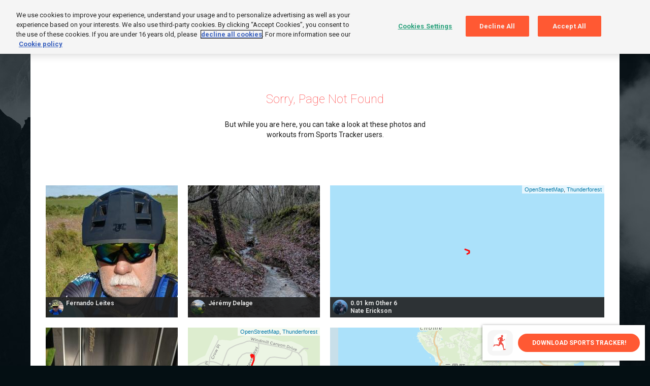

--- FILE ---
content_type: text/html
request_url: https://www.sports-tracker.com/views/common/top-bar/top-bar.tpl.html
body_size: 889
content:
<div ng-class="{
	'search-active': search.isActive,
	'nav-open': isNavOpen,
	'user-menu-open': isUserMenuOpen
}"><a ng-href="/{{ rootUrl }}" class="st-logo"><svg><use xlink:href="#st-logo-no-text"/></svg> </a><button class="nav-menu-toggle" ng-click="toggleNav()"><span class="menu-is-open">Close</span> <span class="menu-is-closed">Menu</span> <span class="menu-triangle"></span></button><div ng-show="isLoggedIn && !isHome" top-bar-search></div><button ng-show="loggedInUser" class="logged-in-user" ng-click="toggleUserMenu()"><div class="logged-in-user-info"><span ng-show="loggedInUser.profileImageUrl" class="logged-in-profile-picture"><img ng-src="{{ loggedInUser.profileImageUrl }}"> </span><span ng-show="!loggedInUser.followModel && openFriendRequests" class="notifications-dot">{{ friendRequestsNotificationNumber() }}</span> <span ng-show="loggedInUser.followModel && loggedInUser.numberOfPendingFollowers" class="notifications-dot">{{ loggedInUser.numberOfPendingFollowers }}</span> <span class="logged-in-user-name">{{ loggedInUser.firstName }}</span> <span class="logged-in-triangle"></span></div></button><div ng-show="!isLoggedIn" class="login-buttons"><button class="login-button" ng-click="login()">Login</button> <a class="sign-up-button" href="/sign-up">Sign up</a></div><div class="header-menu-wrap" ng-click="headerMenuWrapClicked()"><ul ng-show="isLoggedIn && !isHome" class="nav-app"><li><a href="/dashboard" ng-class="{ active: pageId === 'dashboard' }">Dashboard</a><li><a href="/diary" ng-class="{ active: pageId === 'diary' }">Diary</a><li ng-show="!loggedInUser.followModel"><a href="/friends" ng-class="{ active: pageId === 'friends' }">Friends</a><li ng-show="loggedInUser.followModel"><a href="/following" ng-class="{ active: pageId === 'following' }">People</a><li><a href="/routes" ng-class="{ active: pageId === 'routes' }">Routes</a><li><a href="/explore" ng-class="{ active: pageId === 'explore' }">Explore</a><li><a href="https://sports-tracker.helpshift.com/a/sports-tracker/?p=all&l=en">Support</a><li><a href="/shop" ng-class="{ active: pageId === 'shop' }">Shop</a></ul><ul ng-show="isHome || !isLoggedIn" class="nav-home"><li><a href="/{{ rootUrl }}" ng-class="{ active: pageId === 'home' }">Home</a><li><a href="/explore" ng-class="{ active: pageId === 'explore' }">Explore</a><li><a href="https://sports-tracker.helpshift.com/a/sports-tracker/?p=all&l=en">Support</a><li><a href="/shop" ng-class="{ active: pageId === 'shop' }">Products</a></ul><ul ng-show="loggedInUser" class="logged-in-user-menu"><li ng-show="!loggedInUser.followModel"><a href="/friends/manage">Friend requests <span ng-show="openFriendRequests" class="notifications-dot">{{ friendRequestsNotificationNumber() }}</span></a><li><a href="{{ loggedInUser.profileLink }}">Profile</a><li><a href="/profile/edit">Settings</a><li ng-show="loggedInUser.followModel"><a ng-href="{{ loggedInUser.followingURL }}">Following <span ng-show="loggedInUser.numberOfPendingFollowers" class="notifications-dot">{{ loggedInUser.numberOfPendingFollowers }}</span></a><li><button ng-click="logout()">Log out</button></ul></div></div>

--- FILE ---
content_type: text/html
request_url: https://www.sports-tracker.com/views/page-not-found/page-not-found.tpl.html
body_size: 762
content:
<div class="page-not-found explore__results-wrap"><header class="page-not-found__header"><h2>Sorry, Page Not Found</h2><p>But while you are here, you can take a look at these photos and workouts from Sports Tracker users.</header><div class="explore__results"><div ng-repeat="item in results" ng-switch="item.type" class="item {{ item.tileSizeClass }}" ng-class="{ workout: item.type === 'workout', 'workout-image-link': item.type === 'image' }"><a ng-switch-when="workout" href="{{ item.workoutLink }}" class="item-link"><span id="explore-map-{{ item.workoutKey }}" class="map"></span> <span class="footer"><span title="{{ item.tracker.realName }}" class="picture"><img ng-src="{{ item.tracker.profileImageUrl }}" alt=""> </span><span class="info"><b>{{ item.formattedDistance }} {{ kmOrMi }} {{ item.activityName }}</b> <i ng-if="item.tracker.location">{{ item.tracker.location }}</i> <i ng-if="!item.tracker.location">{{ item.tracker.realName }}</i> </span></span></a><a ng-switch-when="image" class="item-link" href="{{ item.workoutImageLink }}" ng-dialog="/views/image-browser/image-browser.tpl.html" ng-dialog-controller="ImageBrowserController" ng-dialog-data="{{ item }}" ng-dialog-show-close="false" ng-dialog-class="ngdialog-image-browser"><img class="explore__image" ng-src="{{ item.url }}"> <span class="footer"><span title="{{ item.tracker.realName }}" class="picture"><img ng-src="{{ item.tracker.profileImageUrl }}" alt=""> </span><span class="info"><b>{{ item.tracker.realName }}</b> <i>{{ item.tracker.location }}</i></span></span></a></div></div></div>

--- FILE ---
content_type: text/html
request_url: https://www.sports-tracker.com/views/common/top-bar/search.tpl.html
body_size: 400
content:
<div class="top-bar-search" ng-class="{ active: search.active }"><button class="top-bar-search-icon" ng-click="search.show()"><svg><use xlink:href="#icon-search"/></svg></button><div ng-show="search.isActive || isNavOpen" class="search-field"><input type="text" ng-model="search.term" ng-keyup="search.keyUp($event)" placeholder="Search for people" focus-search-input="search.isActive"> <button class="button-do-search" ng-click="search.submit()"><svg><use xlink:href="#icon-search"/></svg></button> <button class="button-cancel-search" ng-click="search.hide()">&times;</button></div></div>

--- FILE ---
content_type: text/css
request_url: https://www.sports-tracker.com/styles/aaed44c5.style.css
body_size: 35646
content:
a,abbr,acronym,address,applet,article,aside,audio,b,big,blockquote,body,canvas,caption,center,cite,code,dd,del,details,dfn,div,dl,dt,em,embed,fieldset,figcaption,figure,footer,form,h1,h2,h3,h4,h5,h6,header,hgroup,html,i,iframe,img,ins,kbd,label,legend,li,mark,menu,nav,object,ol,output,p,pre,q,ruby,s,samp,section,small,span,strike,strong,sub,summary,sup,table,tbody,td,tfoot,th,thead,time,tr,tt,u,ul,var,video{margin:0;padding:0;border:0;font:inherit;font-size:100%;vertical-align:baseline}html{line-height:1}ol,ul{list-style:none}table{border-collapse:collapse;border-spacing:0}caption,td,th{text-align:left;font-weight:400;vertical-align:middle}blockquote,q{quotes:none}blockquote:after,blockquote:before,q:after,q:before{content:"";content:none}a img{border:none}article,aside,details,figcaption,figure,footer,header,hgroup,main,menu,nav,section,summary{display:block}.ng-cloak,[ng-cloak],[ng\:cloak]{display:none!important}button,html,input[type=submit]{-webkit-font-smoothing:antialiased}body{-webkit-text-size-adjust:none}body,button,input,select,textarea{font-size:14px;line-height:20px;color:#171717;font-family:Roboto,Helmet,Freesans,sans-serif;font-weight:400}*{-moz-box-sizing:border-box;-webkit-box-sizing:border-box;box-sizing:border-box}body{background:#0e1712 url(../images/home-bg-photo.jpg) fixed no-repeat 40% 0}body.app{background:#040f13 url(../images/background-mountains.jpg) fixed no-repeat top center}body.app.responsive{background:#040f13}@media screen and (min-width:620px){body{background-position:35% -100px}}@media screen and (min-width:960px){body{background-position:50% -80px}body.app.responsive{background:#040f13 url(../images/background-mountains.jpg) fixed no-repeat top center}}@media screen and (min-width:1200px){body{background-position:50% 0}}h2{font-family:Roboto,Helmet,Freesans,sans-serif;font-weight:100;font-size:36px;line-height:40px;color:#f55;margin-bottom:30px}a{color:#ff5933;text-decoration:none}a:hover{color:#ff5933}.first-load-spacer{float:left;width:100%;height:360px}@media screen and (min-width:960px){.first-load-spacer{height:600px}}#content{width:1160px;margin:0 auto;position:relative}body.responsive #content{margin:0;float:left;width:100%;background:#fff}body.app #content{padding-top:60px}#content.ng-enter-active{animation:fade-in 360ms}#content.ng-leave-active{animation:fade-out 360ms}@media screen and (min-width:960px){body.app.responsive #content{background:0 0;padding:90px 2.5% 30px}body.app.responsive.full-screen #content{background:#fff;padding:60px 0 0 0}}@media screen and (min-width:1200px){body.app.responsive #content{padding:90px 5% 30px}body.app.responsive.full-screen #content{padding:60px 0 0 0}body.app.responsive.has-max-width #content{float:none;width:1160px;margin:0 auto;padding-left:0;padding-right:0}body.app.responsive.has-max-width #content:after{content:'';display:table;clear:both}}@keyframes fade-in{0%{opacity:0}100%{opacity:100%}}@keyframes fade-out{0%{opacity:100%}100%{opacity:0}}.content-wrap{float:left;width:100%;background:#fff;position:relative}.full-page-loading{display:none;position:fixed;top:0;right:0;bottom:0;left:0;padding-top:60px;line-height:100px;text-align:center;color:#ccc;background:rgba(0,0,0,.2);z-index:999}body.is-loading .full-page-loading{display:block}.sheet{background:#fff;width:100%;float:left;padding:30px 30px 120px 30px}.loading{height:500px;background:url(../images/loading-spinner.gif) no-repeat 50% 50%}.diary-list .diary-list__list .diary-list__workouts .description,.ellipsis,.feed-card__user .feed-card__datetime,.feed-card__user .feed-card__user-name,.image-browser .image-browser__workout-link-header .image-browser__user-name,.image-browser .image-browser__workout-link-header .image-browser__workout-stats,.image-browser .image-browser__workout-link-header .image-browser__workout-time,.map .leaflet-popup-content .description,.people-list__list .people-list__location,.people-list__list .people-list__name,.people-you-may-know .person__location,.people-you-may-know .person__name,.workout-header .workout-date-text,.workout-header .workout-user-name{white-space:nowrap;overflow:hidden;text-overflow:ellipsis;-o-text-overflow:ellipsis}#footer .newsletter-wrap .newsletter-sign-up-form .input,.card-sheet input[type=password],.card-sheet input[type=text],.diary-list .diary-list__selected-dates input,.redeem-sheet input[type=text],.route-planner-details .route-planner-details__description input,.search-results__form input,.settings__form input[type=text],.settings__save-prompt-password,.text-input,.top-bar-search .search-field input{border:1px solid #c8c8c8;font-size:12px;padding:4px 6px;resize:none;-moz-box-shadow:inset 3px 3px 0 #f2f2f2;-webkit-box-shadow:inset 3px 3px 0 #f2f2f2;box-shadow:inset 3px 3px 0 #f2f2f2}#footer .newsletter-wrap .newsletter-sign-up-form .subscribe,.a-facebook-button,.add-friends-sheet .fb-button,.app-banner .app-banner__button,.basic-button,.card-sheet .button,.card-sheet button,.diary-list .diary-list__selected-dates button,.diary__filters .diary__filters-buttons button,.follow-button,.follow-pending-button,.following-button,.following-list .follow-accept-button,.gpx-import .button-row button,.home-top .button,.login-buttons .login-button,.login-buttons .sign-up-button,.login-form .facebook-button,.login-form .submit,.ngdialog-add-workout .button-row button,.redeem-sheet .button,.search-results .friend-list .send-friend-request,.settings__button-row .save-changes,.sign-up-form .facebook-button,.sign-up-form .submit,.tabs .add-workout,body.download-page .sheet-narrow .button,body.responsive .ngdialog-add-workout .export-button,body.responsive .ngdialog-add-workout .import-button{display:block;background:#ff5933;height:40px;line-height:40px;padding:0 30px;text-align:center;border:0;border-radius:25px;color:#fff;font-family:Roboto,Helmet,Freesans,sans-serif;font-weight:700;font-size:12px;text-transform:uppercase;cursor:pointer;outline:0}.a-facebook-button,.add-friends-sheet .fb-button,.login-form .facebook-button,.sign-up-form .facebook-button{background:#425899;background-image:url([data-uri]);background-size:100%;background-image:-webkit-gradient(linear,50% 0,50% 100%,color-stop(0,#6c90c8),color-stop(100%,#425899));background-image:-moz-linear-gradient(#6c90c8,#425899);background-image:-webkit-linear-gradient(#6c90c8,#425899);background-image:linear-gradient(#6c90c8,#425899);font-size:14px;padding:0 15px}.a-facebook-button span,.add-friends-sheet .fb-button span,.login-form .facebook-button span,.sign-up-form .facebook-button span{display:inline-block;height:38px;padding-left:24px;margin:0 auto;background:url(../images/home-facebook-button.png) no-repeat 0 11px}.ngdialog .ngdialog-overlay{background:rgba(0,0,0,.9);cursor:default}.ngdialog-content{position:relative;z-index:100000}.ngdialog-content .close-view{width:100px;margin-left:480px;line-height:50px;color:#535353;font-family:Roboto,Helmet,Freesans,sans-serif;font-weight:700;font-size:12px;text-transform:uppercase;text-align:right;padding-right:35px;position:absolute;top:0;left:50%;cursor:pointer}.ngdialog-content .close-view b{display:block;position:absolute;top:0;right:0;font-family:Roboto,Helmet,Freesans,sans-serif;font-weight:400;font-size:40px;line-height:43px;color:#ff5933}.tabs{float:left;width:100%;height:50px;padding:0 3.75%;background:#fff;font-family:Roboto,Helmet,Freesans,sans-serif;font-weight:700;font-size:12px;line-height:50px;text-transform:uppercase;position:relative;border-bottom:1px solid #eee}.tabs .tab{float:left;padding:0 15px;color:#999;cursor:pointer;height:50px}.tabs .tab:hover{color:#393939}.tabs .tab.active{border-bottom:2px solid #ff5933;color:#393939}.tabs .add-workout{float:right;width:60px;height:30px;line-height:30px;padding:0;margin:10px 0}.tabs .add-workout-long{display:none}@media screen and (min-width:420px){.tabs{padding:0 2.5%}.tabs .add-workout{width:130px;margin:10px 0}.tabs .add-workout-short{display:none}.tabs .add-workout-long{display:block}}@media screen and (min-width:960px){.tabs{padding:0 15px;height:60px;line-height:60px}.tabs .tab{padding:0 20px;height:60px}.tabs .add-workout{height:40px;line-height:40px;width:140px}}@media screen and (min-width:1200px){.tabs{padding:0 30px}}.likes{float:left;width:100%}.likes .likes__button{float:left;height:25px;background:0 0;border:0;font-size:12px;color:#ff5933;padding:0 0 0 25px;position:relative;outline:0;cursor:pointer}.likes .icon-like{width:20px;height:22px;position:absolute;top:0;left:0}.likes svg{display:block;max-width:100%;max-height:100%;fill:#ff5933}.likes .icon-like__reacted{display:none}.likes .likes__button:hover .icon-like__not-reacted,.likes .user-reacted .icon-like__not-reacted{display:none}.likes .likes__button:hover .icon-like__reacted,.likes .user-reacted .icon-like__reacted{display:block}svg{pointer-events:none}path.css-colors{fill:inherit}p#onetrust-policy-text a:active,p#onetrust-policy-text a:focus{outline:0}.spinner{opacity:0;width:50px;height:50px;position:absolute;top:20px;right:30px;-moz-transition:opacity 640ms ease-in-out;-o-transition:opacity 640ms ease-in-out;-webkit-transition:opacity 640ms ease-in-out;transition:opacity 640ms ease-in-out}.spinner .label{position:absolute;top:0;right:46px;color:#aaa;line-height:50px}.spinner .circular{position:relative;width:50px;height:50px}.spinner .path{stroke:#999;stroke-dasharray:1,100;stroke-dashoffset:0;stroke-linecap:round}.spinner.active{opacity:1}.spinner.play .circular{-moz-animation:rotate 1064ms linear infinite;-webkit-animation:rotate 1064ms linear infinite;animation:rotate 1064ms linear infinite}.spinner.play .path{-moz-animation:dash 1.5s ease-in-out infinite;-webkit-animation:dash 1.5s ease-in-out infinite;animation:dash 1.5s ease-in-out infinite}@-moz-keyframes rotate{100%{-moz-transform:rotate(360deg);transform:rotate(360deg)}}@-webkit-keyframes rotate{100%{-webkit-transform:rotate(360deg);transform:rotate(360deg)}}@keyframes rotate{100%{-moz-transform:rotate(360deg);-ms-transform:rotate(360deg);-webkit-transform:rotate(360deg);transform:rotate(360deg)}}@-moz-keyframes dash{0%{stroke-dasharray:1,100;stroke-dashoffset:0}50%{stroke-dasharray:44,100;stroke-dashoffset:-13}100%{stroke-dasharray:44,100;stroke-dashoffset:-62}}@-webkit-keyframes dash{0%{stroke-dasharray:1,100;stroke-dashoffset:0}50%{stroke-dasharray:44,100;stroke-dashoffset:-13}100%{stroke-dasharray:44,100;stroke-dashoffset:-62}}@keyframes dash{0%{stroke-dasharray:1,100;stroke-dashoffset:0}50%{stroke-dasharray:44,100;stroke-dashoffset:-13}100%{stroke-dasharray:44,100;stroke-dashoffset:-62}}.activity-icon,.activity-icon-big,.activity-icon-small{display:block}.activity-icon svg,.activity-icon-big svg,.activity-icon-small svg{display:block;max-width:100%;max-height:100%;fill:#535353}.activity-icon{width:30px;height:30px}.activity-icon-small{width:20px;height:20px;padding:1px}.activity-icon-big{width:60px;height:60px}.activity-icon-map,.graph-circle{display:block;width:20px;height:20px;border-radius:50%;border:2px solid #fff;box-shadow:0 0 4px rgba(0,0,0,.2)}.activity-color{background-color:#c1c1c1}.activity-color-0,.activity-id-0 .activity-color{background-color:#ffc634}.activity-color-1,.activity-id-1 .activity-color{background-color:#ec2a2a}.activity-color-2,.activity-id-2 .activity-color{background-color:#00aff2}.activity-color-3,.activity-id-3 .activity-color{background-color:#00ddfc}.activity-color-4,.activity-color-5,.activity-color-6,.activity-color-7,.activity-color-8,.activity-color-9,.activity-id-4 .activity-color,.activity-id-5 .activity-color,.activity-id-6 .activity-color,.activity-id-7 .activity-color,.activity-id-8 .activity-color,.activity-id-9 .activity-color{background-color:#c1c1c1}.activity-color-10,.activity-id-10 .activity-color{background-color:#bddf25}.activity-color-11,.activity-id-11 .activity-color{background-color:#fa9200}.activity-color-12,.activity-id-12 .activity-color{background-color:#c888f1}.activity-color-13,.activity-id-13 .activity-color{background-color:#1ddebf}.activity-color-14,.activity-id-14 .activity-color{background-color:#00bfe8}.activity-color-15,.activity-id-15 .activity-color{background-color:#886efc}.activity-color-16,.activity-id-16 .activity-color{background-color:#38c443}.activity-color-17,.activity-id-17 .activity-color{background-color:#f07ac4}.activity-color-18,.activity-id-18 .activity-color{background-color:#5e69f5}.activity-color-19,.activity-id-19 .activity-color{background-color:#c61a4d}.activity-color-20,.activity-id-20 .activity-color{background-color:#ec66a5}.activity-color-21,.activity-id-21 .activity-color{background-color:#23a6d4}.activity-color-22,.activity-id-22 .activity-color{background-color:#56b3de}.activity-color-23,.activity-id-23 .activity-color{background-color:#b0325e}.activity-color-24,.activity-id-24 .activity-color{background-color:#76aa2d}.activity-color-25,.activity-id-25 .activity-color{background-color:#bfa370}.activity-color-26,.activity-id-26 .activity-color{background-color:#606060}.activity-color-27,.activity-id-27 .activity-color{background-color:#4066c3}.activity-color-28,.activity-id-28 .activity-color{background-color:#1ca8cc}.activity-color-29,.activity-id-29 .activity-color{background-color:#e8ab2c}.activity-color-30,.activity-id-30 .activity-color{background-color:#21a8ca}.activity-color-31,.activity-id-31 .activity-color{background-color:#2ac1cb}.activity-color-32,.activity-id-32 .activity-color{background-color:#da4593}.activity-color-33,.activity-id-33 .activity-color{background-color:#009f16}.activity-color-34,.activity-color-35,.activity-color-36,.activity-color-37,.activity-color-38,.activity-color-39,.activity-color-40,.activity-color-41,.activity-color-42,.activity-color-43,.activity-color-44,.activity-color-45,.activity-color-46,.activity-color-47,.activity-color-48,.activity-id-34 .activity-color,.activity-id-35 .activity-color,.activity-id-36 .activity-color,.activity-id-37 .activity-color,.activity-id-38 .activity-color,.activity-id-39 .activity-color,.activity-id-40 .activity-color,.activity-id-41 .activity-color,.activity-id-42 .activity-color,.activity-id-43 .activity-color,.activity-id-44 .activity-color,.activity-id-45 .activity-color,.activity-id-46 .activity-color,.activity-id-47 .activity-color,.activity-id-48 .activity-color{background-color:#c61a4d}.map .leaflet-popup-content-wrapper{-moz-border-radius:0;-webkit-border-radius:0;border-radius:0;-moz-box-shadow:2px 2px 1px rgba(0,0,0,.55);-webkit-box-shadow:2px 2px 1px rgba(0,0,0,.55);box-shadow:2px 2px 1px rgba(0,0,0,.55);background:#000;color:#fff}.map .leaflet-popup-content-wrapper a{color:#fff}.map .leaflet-popup-content{margin:0;font-family:Roboto,Helmet,Freesans,sans-serif;font-weight:400;font-size:12px;line-height:15px}.map .leaflet-popup-content .icon-link{display:block;float:left;margin:10px 0 0 10px}.map .leaflet-popup-content .item-link,.map .leaflet-popup-content .poi-link{display:block;padding:10px;background:url(../images/map-workout-popup-arrow-orange.png) no-repeat 271px 50%}.map .leaflet-popup-content .description,.map .leaflet-popup-content .info,.map .leaflet-popup-content .name,.map .leaflet-popup-content .time{display:block;margin:0 20px 0 40px}.map .leaflet-popup-content .description,.map .leaflet-popup-content .time{color:#999}.map .leaflet-popup-content .info,.map .leaflet-popup-content .name{font-family:Roboto,Helmet,Freesans,sans-serif;font-weight:700;line-height:16px;padding:2px 0}.map .leaflet-popup-content .name{font-size:14px}.map .leaflet-popup-content .info b{font-weight:400;color:#00b9fc}.map .leaflet-popup-content .description{font-style:italic}.map .leaflet-popup-content .arrow-black{display:block;width:8px;height:16px;background:url(../images/map-workout-popup-arrow.png) no-repeat 0 0;position:absolute;bottom:37px;left:-8px}.map .leaflet-popup-tip-container{display:none}.map-settings{position:absolute;top:10px;right:10px}.map-settings .drop-icon{display:block;width:26px;height:26px;padding:10px 8px;background:#fff;cursor:pointer;-moz-box-shadow:0 1px 5px rgba(0,0,0,.65);-webkit-box-shadow:0 1px 5px rgba(0,0,0,.65);box-shadow:0 1px 5px rgba(0,0,0,.65);border-radius:4px}.map-settings .drop-icon i{display:block;width:10px;height:6px;border-top:6px solid #222;border-left:5px solid transparent;border-right:5px solid transparent}.map-settings .drop-icon:hover i,.map-settings.showing .drop-icon i{background-position:-12px 0}.map-settings ul{display:none;border-top:1px solid #c9c9c9;line-height:20px;position:absolute;top:29px;right:0}.map-settings ul.is-showing{display:block}.map-settings li{background:#fff;border:1px solid #c9c9c9;border-width:0 1px 1px 1px;padding:10px;width:200px;color:#8e8e8e;font-family:Roboto,Helmet,Freesans,sans-serif;font-weight:700;font-size:12px;text-transform:uppercase;cursor:pointer}.map-settings li.selected:hover,.map-settings li:hover{background-color:#f3f3f3}.map-settings li.selected{background:#fff url(../images/checkmark-orange.png) no-repeat 178px 50%}.map-settings .map-type-row{cursor:default}.map-settings .map-type-row:hover{background:#fff}.map-settings select{width:100%;margin-top:5px;font-size:16px;cursor:pointer}.user-location-marker{background:#49f;border-radius:50%;border:2px solid #fff;box-shadow:0 1px 3px rgba(0,0,0,.5)}.map-locate{position:absolute;top:5px;left:5px;right:47px;max-width:300px;background:#fff;box-shadow:0 1px 5px rgba(0,0,0,.5);height:36px}.map-locate label{position:absolute;top:0;left:0;width:27px;height:36px;padding-left:10px;cursor:pointer}.map-locate label svg{display:block;max-width:100%;max-height:100%;fill:#999}.map-locate .map-locate__search{background:0 0;border:0;width:100%;height:36px;padding:0 40px 0 33px;float:left;font-size:16px;color:#535353;outline:0}.map-locate .map-locate__geolocate{position:absolute;top:0;right:0;background:0 0;border:0;padding:0;height:36px;width:36px;cursor:pointer;outline:0;z-index:2}.map-locate .map-locate__geolocate svg{display:block;height:36px;width:18px;fill:#999;margin:0 auto}.map-locate .map-locate__geolocate:hover svg{fill:#222}.map-locate .spinner{top:-7px;right:-7px}.map-locate .map-locate__no-results{position:absolute;bottom:-25px;left:0;width:100%;text-align:center;line-height:25px;color:#535353;background:rgba(255,255,255,.7)}@media screen and (min-width:620px){.map-locate{top:10px;left:47px}.map-locate .map-locate__search{font-size:14px}}#top-bar{width:100%;height:80px;padding:10px 15px;font-family:Roboto,Helmet,Freesans,sans-serif;font-weight:700;position:relative}#top-bar .st-logo{display:none;position:absolute;top:0;left:5px;width:50px;height:60px;padding:13px 9px 13px 11px}#top-bar .st-logo svg{display:block;width:100%;max-height:100%}#top-bar button{outline:0;cursor:pointer}.top-bar-search{display:none}body.app #top-bar{position:fixed;top:0;left:0;height:60px;padding:0 15px 0 60px;background:#060606;border-bottom:1px solid #191919;z-index:10000;background:-moz-linear-gradient(top,#212121 0,#060606 100%);background:-webkit-linear-gradient(top,#212121 0,#060606 100%);background:linear-gradient(to bottom,#212121 0,#060606 100%)}body.app #top-bar .st-logo{display:block}.nav-menu-toggle{float:left;background:0 0;border:0;height:59px;padding:0 23px 0 0;color:#fff;font-family:Roboto,Helmet,Freesans,sans-serif;font-weight:700;font-size:13px;text-transform:uppercase;position:relative}.nav-menu-toggle .menu-is-open{display:none}.nav-menu-toggle .menu-triangle{position:absolute;top:27px;right:10px;width:8px;border-top:4px solid #ff5933;border-left:4px solid transparent;border-right:4px solid transparent;-moz-transform-origin:center center 50%;-ms-transform-origin:center center 50%;-webkit-transform-origin:center center 50%;transform-origin:center center 50%;-moz-transition:-moz-transform 240ms ease-out;-o-transition:-o-transform 240ms ease-out;-webkit-transition:-webkit-transform 240ms ease-out;transition:transform 240ms ease-out}.nav-open .menu-is-open{display:inline}.nav-open .menu-is-closed{display:none}.nav-open .menu-triangle{-moz-transform:rotateZ(180deg);-ms-transform:rotateZ(180deg);-webkit-transform:rotateZ(180deg);transform:rotateZ(180deg)}.header-menu-wrap{display:none;position:fixed;top:60px;bottom:0;left:0;width:100%;overflow:scroll;-webkit-overflow-scrolling:touch;z-index:1}.nav-app,.nav-home{float:left;width:100%;background:#fff}.nav-app li,.nav-home li{float:left;width:100%;border-bottom:1px solid #eee}.nav-app a,.nav-home a{color:#ff5933;font-family:Roboto,Helmet,Freesans,sans-serif;font-weight:700;text-transform:uppercase;display:block;padding:15px}.nav-app a:hover,.nav-home a:hover{background:#f9f9f9}.nav-app .active,.nav-home .active{border-left:3px solid #ff5933;padding-left:12px;color:#ff5933}body.app .nav-app,body.app .nav-home{background:#000}body.app .nav-app li,body.app .nav-home li{border-color:#363636}body.app .nav-app a,body.app .nav-home a{color:#999}body.app .nav-app a:hover,body.app .nav-home a:hover{background:#1f1f1f;color:#fff}body.app .nav-app .active,body.app .nav-home .active{color:#f0f0f0}.nav-app{padding-top:50px}.nav-open .header-menu-wrap{display:block}.nav-open .top-bar-search{display:block}.nav-open .logged-in-user-menu{display:none}.logged-in-user-menu{float:left;width:100%;background:#060606}.logged-in-user-menu li{float:left;width:100%;border-bottom:1px solid #363636;position:relative}.logged-in-user-menu li a,.logged-in-user-menu li button{display:block;width:100%;background:0 0;border:0;padding:15px;font-size:13px;font-family:Roboto,Helmet,Freesans,sans-serif;font-weight:700;text-transform:uppercase;text-align:left;color:#999;position:relative;cursor:pointer;outline:0}.logged-in-user-menu li a:hover,.logged-in-user-menu li button:hover{background:#1f1f1f;color:#fff}.logged-in-user-menu .notifications-dot{position:absolute;top:14px;right:15px;color:#fff;background:#e00;font-size:10px;text-align:center;width:20px;height:20px;line-height:20px;-moz-border-radius:50%;-webkit-border-radius:50%;border-radius:50%}.user-menu-open .header-menu-wrap{display:block}.user-menu-open .nav-app,.user-menu-open .nav-home{display:none}.user-menu-open .logged-in-user-menu{display:block}.user-menu-open .logged-in-triangle{-moz-transform:rotateZ(180deg);-ms-transform:rotateZ(180deg);-webkit-transform:rotateZ(180deg);transform:rotateZ(180deg)}.search-active .nav-app,.search-active .nav-home{display:none}@media screen and (min-width:960px){#top-bar{height:100px;padding:10px 0}body.app #top-bar{height:60px;padding:0 15px 0 60px}.nav-menu-toggle{display:none}.header-menu-wrap{display:block;padding:20px 0;top:auto;left:auto;bottom:auto;width:auto;height:80px;background:0 0;overflow:visible;position:relative}body.app .header-menu-wrap{left:80px;top:10px;right:185px;padding:0;height:60px;position:fixed}body.app.logged-in .header-menu-wrap{left:105px;top:0}.nav-app,.nav-home{background:0 0}.nav-app li,.nav-home li{margin-right:36px;width:auto;border:0}.nav-app li.last,.nav-home li.last{margin-right:0}.nav-app a,.nav-home a{color:#999;padding:20px 0}.nav-app a:hover,.nav-home a:hover{color:#eee;background:0 0}.nav-app .active,.nav-home .active{border:0;border-bottom:3px solid #ff5933;color:#eee;padding-left:0;padding-bottom:16px}body.app .nav-app,body.app .nav-home{background:0 0}body.app .nav-app a:hover,body.app .nav-home a:hover{color:#eee;background:0 0}body.app .nav-app .active,body.app .nav-home .active{color:#eee}.nav-app{padding-top:0}.nav-home{padding-left:30px}body.app .nav-home{padding-left:0}.nav-home li{margin:0 50px 0 0}.nav-home a{color:#fff;padding:10px 0}.nav-home a:hover{color:#fff}.nav-home .active{color:#fff}.user-menu-open .nav-app,.user-menu-open .nav-home{display:block}.logged-in-user-menu{display:none;position:absolute;top:60px;right:-186px;width:260px;border:1px solid #363636;border-width:0 1px}}@media screen and (min-width:1200px){body.app #top-bar{padding-left:68px;padding-right:20px}body.app.logged-in .header-menu-wrap{left:116px}#top-bar .st-logo{left:10px}.nav-app li{margin-right:40px}}.logged-in-user{display:block;background:0 0;border:0;padding:0;float:right;width:55px;height:60px;text-align:left;position:relative;display:none}body.app .logged-in-user{display:block}.logged-in-user .logged-in-user-info{float:right}.logged-in-user .logged-in-profile-picture{position:absolute;top:10px;left:0;width:40px;height:40px;overflow:hidden}.logged-in-user .logged-in-profile-picture img{display:block;max-width:100%;border-radius:50%}.logged-in-user .notifications-dot{position:absolute;top:5px;left:32px;width:16px;height:16px;background:red;border-radius:50%;color:#fff;text-align:center;line-height:15px;font-size:10px;font-weight:700}.logged-in-user .logged-in-user-name{display:none;font-family:Roboto,Helmet,Freesans,sans-serif;font-weight:700;font-size:14px}.logged-in-user .logged-in-triangle{position:absolute;top:27px;right:0;width:8px;border-top:4px solid #ff5933;border-left:4px solid transparent;border-right:4px solid transparent;-moz-transform-origin:center center 50%;-ms-transform-origin:center center 50%;-webkit-transform-origin:center center 50%;transform-origin:center center 50%;-moz-transition:-moz-transform 240ms ease-out;-o-transition:-o-transform 240ms ease-out;-webkit-transition:-webkit-transform 240ms ease-out;transition:transform 240ms ease-out}@media screen and (min-width:620px){.logged-in-user{width:150px}.logged-in-user .logged-in-user-info{width:100%;padding-left:50px}.logged-in-user .logged-in-user-name{display:block;color:#fff;line-height:40px}}.login-buttons{position:absolute;top:26px;right:15px;z-index:2}body.app .login-buttons{top:18px}.login-buttons .login-button,.login-buttons .sign-up-button{float:right;height:28px;line-height:28px;padding:0 18px;font-size:13px}.login-buttons .sign-up-button{background:0 0}@media screen and (min-width:960px){.login-buttons{right:30px;top:36px}body.app .login-buttons{right:15px;top:18px}body.app .login-buttons a{margin-right:20px}.login-buttons a{width:92px}}.top-bar-search{display:none;position:absolute;top:60px;left:0;width:100%;height:50px;background:#000;border-bottom:1px solid #363636;z-index:3}.top-bar-search .top-bar-search-icon{display:none}.top-bar-search .search-field{width:100%;height:49px;padding:5px}.top-bar-search .search-field input{width:100%;height:39px;font-size:16px;padding:0 12px;border-radius:0;border:0;outline:0}.top-bar-search .button-cancel-search,.top-bar-search .button-do-search{display:block;position:absolute;top:5px;height:40px;width:40px;background:0 0;border:0;padding:0}.top-bar-search .button-do-search{right:5px;padding:5px 5px 0 0;opacity:.44}.top-bar-search .button-do-search:active,.top-bar-search .button-do-search:hover{opacity:.95}.top-bar-search .button-cancel-search{display:none}@media screen and (min-width:960px){.top-bar-search{display:block;top:auto;left:auto;background:0 0;border:0;float:left;width:47px;height:59px;position:relative}.top-bar-search .top-bar-search-icon{display:block;background:0 0;border:none;position:relative;top:0;width:47px;height:59px;padding:4px 15px 0 0;opacity:.44}.top-bar-search .top-bar-search-icon svg{width:24px;height:53px}.top-bar-search .top-bar-search-icon use{fill:#fff}.top-bar-search .top-bar-search-icon:active,.top-bar-search .top-bar-search-icon:hover{opacity:.95}.top-bar-search .search-field{width:620px;height:59px;padding:10px 0;position:absolute;top:0;left:0}.top-bar-search .button-cancel-search,.top-bar-search .button-do-search{display:block;top:10px;height:39px}.top-bar-search .button-do-search{right:0}.top-bar-search .button-do-search svg{width:24px;height:24px}.top-bar-search .button-cancel-search{right:-40px;font-size:21px;color:#999}.top-bar-search .button-cancel-search:hover{color:#eee}}#footer{float:left;width:100%;color:#696969;background:#040f13;padding:0 0 100px;font-size:13px;line-height:30px}body.logged-in #footer{padding-bottom:30px}#footer .footer-wrap{float:left;width:100%;padding-top:20px;position:relative}#footer .st-logo{display:none;width:113px;height:34px;float:left;outline:0}#footer .st-logo svg{display:block;width:100%;max-height:100%}#footer .about,#footer .app-links,#footer .follow-us{float:left;width:100%;padding:0 5px 0 20px;margin-top:10px}#footer a{margin-right:11px}#footer .title{float:left;width:67px;font-family:Roboto,Helmet,Freesans,sans-serif;font-weight:700;text-transform:uppercase;font-size:12px}#footer .copyright{float:left;width:100%;padding:0 20px;margin-top:30px;line-height:20px;text-align:center;color:#666}#footer .copyright a{margin:0 5px;color:#666;text-decoration:underline;cursor:pointer}@media screen and (min-width:620px){#footer .footer-wrap{padding-left:35%}#footer .st-logo{display:block;position:absolute;top:20px;left:10%}#footer .about,#footer .app-links,#footer .follow-us{display:block;float:none;margin:0 0 10px 0;padding-left:0}#footer .copyright br{display:none}#footer .copyright a{margin:0 0 0 10px}}@media screen and (min-width:750px){#footer{font-size:14px}#footer .footer-wrap{width:50%;padding-left:0;padding-top:30px;line-height:35px}#footer .st-logo{display:block;width:100%;position:relative;top:auto;left:auto;margin:0 0 20px 0;padding-left:30px}#footer .st-logo svg{width:113px}#footer .about,#footer .app-links,#footer .follow-us{padding-left:30px}#footer a{margin-right:20px}}@media screen and (min-width:960px){.mini-footer #footer{float:right}.mini-footer #footer .footer-wrap{float:right;width:100%}}@media screen and (min-width:1200px){#footer .st-logo{float:left;width:113px}#footer .about,#footer .app-links,#footer .follow-us{padding-left:200px}.mini-footer #footer .st-logo{float:none}.mini-footer #footer .about,.mini-footer #footer .app-links,.mini-footer #footer .follow-us{padding-left:30px}}.feed{float:left;width:100%;padding:3.75% 0;min-height:500px}.feed h2{font-size:24px;line-height:30px;margin-bottom:7.5%;padding-left:3.75%}.feed .feed-items{float:left;width:100%}.feed .feed-loading-status{display:block;width:60%;margin:0 auto 20px;clear:both;color:#999;text-align:center;line-height:42px}.feed .more-feed{display:block;width:60%;margin:0 auto 20px;clear:both;background:#fbfbfb;color:#ff5933;font-family:Roboto,Helmet,Freesans,sans-serif;font-weight:700;text-align:center;line-height:40px;border:1px solid #e0e0e0;border-radius:25px;cursor:pointer;outline:0}@media screen and (min-width:420px){.feed{padding:5% 0}.feed h2{padding-left:2.5%;margin-bottom:5%}}@media screen and (min-width:960px){.feed{padding:30px 0}.feed h2{padding-left:15px;margin-bottom:30px}}@media screen and (min-width:1200px){.feed{padding:30px 0}.feed h2{padding-left:30px;margin-bottom:30px}}.workout-item{max-width:420px;margin:0 auto 7.5%;padding-bottom:3.75%}.workout-item:after{content:'';display:table;clear:both}.workout-item .comments{clear:none;float:right;padding:0 3.75%;margin:0}.workout-item .comments .border{margin-top:10px}.workout-item .comments li{clear:none}@media screen and (min-width:420px){.workout-item{margin-bottom:5%;padding-bottom:5%}.workout-item .comments{padding:0 2.5%}}@media screen and (min-width:620px){.workout-item{float:left;width:100%;max-width:100%;padding:0 15px 5%;border-bottom:1px solid #eee}body.diary-page .workout-item{border:0}.workout-item .comments{padding:0}}@media screen and (min-width:960px){.workout-item{padding:0 0 30px 15px;margin-bottom:30px}.workout-item .comments{padding:0 15px 0 0;margin:0}}@media screen and (min-width:1200px){.workout-item{padding:0 0 30px 30px;margin-bottom:30px}.workout-item .comments{padding:0;margin-top:0}}.feed-card{float:left;width:100%;border-top:1px solid #eee;position:relative;overflow:hidden}.feed-card__user{position:absolute;top:0;left:0;padding:10px 10px 10px 60px;height:60px;max-width:62.5%;z-index:2}.feed-card__user .picture{width:40px;height:40px;position:absolute;top:10px;left:10px}.feed-card__user .picture img{width:40px;height:40px}.feed-card__user .feed-card__user-name{display:block}.feed-card__user .feed-card__datetime{display:block;font-size:12px;color:#999}.feed-card__link{float:left;width:100%}.feed-card__header{float:left;width:100%;height:60px;padding-right:46px;position:relative}.feed-card__header .activity-icon{position:absolute;top:15px;right:10px}.feed-card__private-icon{float:right;width:23px;height:60px;padding-left:10px}.feed-card__private-icon svg{display:block;max-width:100%;max-height:100%;fill:#535353}.feed-card__hr{float:right;height:60px;padding-left:22px;position:relative}.feed-card__hr svg{display:block;position:absolute;top:0;left:0;width:18px;height:60px;fill:#535353}.feed-card__hr .value{display:block;font-size:12px;line-height:60px;color:#535353}.feed-card__body{float:left;width:100%;padding-bottom:54.6875%;border:3px solid #fff;border-width:0 3px;position:relative;overflow:hidden}.feed-card__body .map{display:block;width:100%;height:100%;position:absolute;top:0;left:0;background:#fafafa}.feed-card__body .leaflet-container{cursor:pointer}.feed-card__body .feed-card__photo{display:block;width:100%;position:absolute;top:0;left:0}.feed-card__footer{float:left;width:100%;padding:10px;position:relative}.feed-card__footer>span{font-family:'Francois One',Helmet,Freesans,sans-serif;font-weight:400;font-size:18px;line-height:30px;color:#535353;margin-right:.66em}.feed-card__footer .likes{position:absolute;right:0;top:0;height:50px;padding:12px;float:none;width:auto}.feed-card-extra{float:left;width:100%;position:relative;background:#f9f9f9;padding:15px 0;box-shadow:0 1px 3px rgba(0,0,0,.2)}.feed__achievements{float:left;width:100%;font-size:12px;line-height:20px;color:#535353;background:#fff;margin-bottom:10px;padding:0 3.75%}.feed__achievements li{padding:5px 0 5px 21px;position:relative}.feed__achievements svg{display:block;position:absolute;top:0;left:0;width:16px;height:30px}.feed-card-extra .feed__achievements{margin:-15px 0 15px}.feed-card-extra .feed__achievements li{padding:10px 0 10px 21px}.feed-card-extra .feed__achievements svg{height:40px}@media screen and (min-width:420px){.feed-card{box-shadow:0 1px 3px rgba(0,0,0,.2);border:0}.feed__achievements{padding:0 2.5%}}@media screen and (min-width:620px){.feed-card{width:55%;max-width:420px}.feed-card-extra{width:45%;padding:0 0 0 15px;background:0 0;box-shadow:none}.feed-card-extra .feed__achievements{padding:0;margin:0;background:0 0}}@media screen and (min-width:960px){.feed-card-extra{width:45%}.feed__achievements{padding:0 15px}.feed-card-extra .feed__achievements{padding:0}body.diary-page .feed-card{width:100%}body.diary-page .feed-card-extra{width:100%;padding:15px 0;background:#f9f9f9;box-shadow:0 1px 3px rgba(0,0,0,.2)}body.diary-page .feed-card-extra .feed__achievements{padding:0 15px;margin-top:-15px}}@media screen and (min-width:1200px){.feed-card-extra{padding-left:30px;max-width:320px}body.diary-page .feed-card-extra{max-width:420px}}.feed-card__body.show-default-photo{background:url(/images/feed/default-activity-.png) no-repeat center top;background-size:cover}.feed-card__body.show-default-photo.activity-id-0{background-image:url(/images/feed/default-activity-0.png)}.feed-card__body.show-default-photo.activity-id-1{background-image:url(/images/feed/default-activity-1.png)}.feed-card__body.show-default-photo.activity-id-2{background-image:url(/images/feed/default-activity-2.png)}.feed-card__body.show-default-photo.activity-id-3{background-image:url(/images/feed/default-activity-3.png)}.feed-card__body.show-default-photo.activity-id-10{background-image:url(/images/feed/default-activity-10.png)}.feed-card__body.show-default-photo.activity-id-11{background-image:url(/images/feed/default-activity-11.png)}.feed-card__body.show-default-photo.activity-id-12{background-image:url(/images/feed/default-activity-12.png)}.feed-card__body.show-default-photo.activity-id-13{background-image:url(/images/feed/default-activity-13.png)}.feed-card__body.show-default-photo.activity-id-14{background-image:url(/images/feed/default-activity-14.png)}.feed-card__body.show-default-photo.activity-id-15{background-image:url(/images/feed/default-activity-15.png)}.feed-card__body.show-default-photo.activity-id-16{background-image:url(/images/feed/default-activity-16.png)}.feed-card__body.show-default-photo.activity-id-17{background-image:url(/images/feed/default-activity-17.png)}.feed-card__body.show-default-photo.activity-id-18{background-image:url(/images/feed/default-activity-18.png)}.feed-card__body.show-default-photo.activity-id-19{background-image:url(/images/feed/default-activity-19.png)}.feed-card__body.show-default-photo.activity-id-20{background-image:url(/images/feed/default-activity-20.png)}.feed-card__body.show-default-photo.activity-id-21{background-image:url(/images/feed/default-activity-21.png)}.feed-card__body.show-default-photo.activity-id-22{background-image:url(/images/feed/default-activity-22.png)}.feed-card__body.show-default-photo.activity-id-23{background-image:url(/images/feed/default-activity-23.png)}.feed-card__body.show-default-photo.activity-id-24{background-image:url(/images/feed/default-activity-24.png)}.feed-card__body.show-default-photo.activity-id-25{background-image:url(/images/feed/default-activity-25.png)}.feed-card__body.show-default-photo.activity-id-26{background-image:url(/images/feed/default-activity-26.png)}.feed-card__body.show-default-photo.activity-id-27{background-image:url(/images/feed/default-activity-27.png)}.feed-card__body.show-default-photo.activity-id-28{background-image:url(/images/feed/default-activity-28.png)}.feed-card__body.show-default-photo.activity-id-29{background-image:url(/images/feed/default-activity-29.png)}.feed-card__body.show-default-photo.activity-id-30{background-image:url(/images/feed/default-activity-30.png)}.feed-card__body.show-default-photo.activity-id-31{background-image:url(/images/feed/default-activity-31.png)}.feed-card__body.show-default-photo.activity-id-32{background-image:url(/images/feed/default-activity-32.png)}.feed-card__body.show-default-photo.activity-id-33{background-image:url(/images/feed/default-activity-33.png)}.comments{clear:both;width:460px;word-wrap:break-word}.comments .border{display:block;border-top:1px solid #d6d6d6;position:relative}.comments .border b{display:block;width:13px;height:9px;background:url(../images/comment-arrow.png) no-repeat 0 0;position:absolute;top:-8px;left:50%;margin-left:-4px}.comments .show-all{display:block;line-height:30px;color:#ff5933;font-size:12px;cursor:pointer}.comments li{clear:both;padding:6px;min-height:18px;background:#f4f4f4;margin-top:1px}.comments .name{color:#ff5933}.comments p{line-height:18px;margin-left:40px}.comments time{display:block;font-size:12px;line-height:15px;color:#999;margin:3px 0 0 40px}.comments .comment-delete{display:none}.comments .comment-deleted{display:none}.comments .thumb{display:inline-block;height:18px;width:18px;margin:0 1px;vertical-align:top;background:url(../images/thumb.png) no-repeat 0 0}.comments li.add-comment{display:block;background:0 0;padding:0;min-height:0;margin:10px 0 0 0}.comments textarea{-moz-transition-property:height;-o-transition-property:height;-webkit-transition-property:height;transition-property:height;-moz-transition-duration:.15s;-o-transition-duration:.15s;-webkit-transition-duration:.15s;transition-duration:.15s;border:1px solid #c8c8c8;font-size:12px;padding:4px 6px;width:420px;border-radius:0;resize:none;height:30px;box-shadow:inset 3px 3px 0 #f2f2f2}.comments .add-comment.in-focus textarea{height:90px}.comments .comment-send{background:#fd7600;background-image:url([data-uri]);background-size:100%;background-image:-webkit-gradient(linear,50% 0,50% 100%,color-stop(0,#fe9300),color-stop(100%,#fd7600));background-image:-moz-linear-gradient(#fe9300,#fd7600);background-image:-webkit-linear-gradient(#fe9300,#fd7600);background-image:linear-gradient(#fe9300,#fd7600);float:right;visibility:hidden;height:30px;padding:0 15px;border:0;border-radius:25px;color:#fff;font-family:Roboto,Helmet,Freesans,sans-serif;font-weight:700;text-transform:uppercase;font-size:12px;cursor:pointer;outline:0}.comments .add-comment.in-focus .comment-send{visibility:visible}.responsive .comments{float:left;width:100%}.responsive .comments .comment-list{float:left;width:100%;max-width:500px}.responsive .comments .border{display:none}.responsive .comments .show-all{line-height:20px;margin-bottom:10px}.responsive .comments li{float:left;width:100%;margin:0 0 10px;padding:0;background:0 0;position:relative}.responsive .comments li:first-of-type{padding-top:0}.responsive .comments li.add-comment{margin:0;height:30px}.responsive .comments li.add-comment.in-focus{height:auto}.responsive .comments textarea{width:100%;font-size:16px}.responsive .comments p{float:left;width:100%;margin:0}.responsive .comments time{float:left;margin:0 8px 0 0}.responsive .comments .comment-delete{display:inline;font-size:12px;color:#999;cursor:pointer;margin-left:2px}.responsive .comments .comment-delete:hover{color:#171717}.responsive .comments .comment-deleted{display:block;float:left;width:100%;font-size:12px;line-height:30px;color:#999}.responsive .comments .comment-deleted em{float:right;color:#ff5933;cursor:pointer}.responsive .comments li.deleting{min-height:0;background:#f9f9f9;padding:0 10px}.responsive .comments li.deleting .comment-delete,.responsive .comments li.deleting p,.responsive .comments li.deleting time{display:none}@media screen and (min-width:750px){.responsive .comments textarea{font-size:14px}}.datepick{width:290px;height:260px;position:absolute;top:140px;left:50%;margin-left:-145px;background:#fff;border:1px solid #999}.datepick .calendar__header{float:left;width:100%;padding:5px 0 0 5px;margin-bottom:5px}.datepick .calendar__header select{position:relative;top:2px}.datepick .calendar__next-month,.datepick .calendar__prev-month{float:left;height:30px;width:40px;background:#f6f6f6;border:1px solid #ccc;cursor:pointer;outline:0;position:relative}.datepick .calendar__prev-month{border-radius:4px 0 0 4px;border-right:0}.datepick .calendar__next-month{border-radius:0 4px 4px 0;margin-right:10px}.datepick .calendar__month-name{font-size:16px;line-height:40px;color:#999;font-family:Roboto,Helmet,Freesans,sans-serif;font-weight:400}.datepick .calendar__day-names{width:100%;float:left;text-align:center;font-size:10px;text-transform:uppercase;color:#999}.datepick .calendar__day-names span{width:14.2857%;float:left}.datepick .calendar__week{width:100%;float:left;line-height:32px;text-align:center}.datepick .calendar__week .calendar__day:first-child{border-width:1px 0 0 0}.datepick .calendar__day{width:14.2857%;height:33px;float:left;border:1px solid #cecece;border-width:1px 0 0 1px;font-size:13px;font-family:Roboto,Helmet,Freesans,sans-serif;font-weight:700;color:#888}.datepick .current-month.calendar__day{cursor:pointer}.datepick .next-month span,.datepick .prev-month span{display:none}.datepick .calendar__day.selected,.datepick .calendar__day.selected.current-day{background:#000!important;color:#fff}.datepick .calendar__day.current-month:hover{background:#ddd}.datepick .calendar__day.current-day{background:#e5e5e5}.datepick .calendar__day.current-day.next-month,.datepick .calendar__day.current-day.prev-month{background:0 0}.notifications{float:right;padding:14px 0 0 12px;width:83px;height:44px;position:relative;font-family:Roboto,Helmet,Freesans,sans-serif;font-weight:400}.notifications-comments,.notifications-friends{float:left;position:relative;width:30px;height:21px;background:url(../images/menu-notifications.png) no-repeat 0 0;cursor:pointer}.notifications-comments{float:right;height:21px;width:21px;background-position:-30px 0}.notifications-friends.active{background-position:0 -21px}.notifications-comments.active{background-position:-30px -21px}.notifications .value{background:#af0000;background-image:url([data-uri]);background-size:100%;background-image:-webkit-gradient(linear,0 0,100% 100%,color-stop(0,#af0000),color-stop(100%,#840000));background-image:-moz-linear-gradient(left top,#af0000,#840000);background-image:-webkit-linear-gradient(left top,#af0000,#840000);background-image:linear-gradient(to right bottom,#af0000,#840000);-moz-box-shadow:inset 0 0 2px rgba(255,255,255,.7);-webkit-box-shadow:inset 0 0 2px rgba(255,255,255,.7);box-shadow:inset 0 0 2px rgba(255,255,255,.7);display:none;font-size:10px;line-height:13px;font-weight:900;padding:0 4px;border-radius:3px;border:1px solid #000;color:#fff;position:absolute;top:11px;left:16px}.notifications .active .value{display:block}.notifications-box{background:#020202;-moz-box-shadow:rgba(0,0,0,.75) 0 0 12px;-webkit-box-shadow:rgba(0,0,0,.75) 0 0 12px;box-shadow:rgba(0,0,0,.75) 0 0 12px;background-image:url([data-uri]);background-size:100%;background-image:-webkit-gradient(linear,0 0,100% 100%,color-stop(0,#191919),color-stop(100%,#020202));background-image:-moz-linear-gradient(left top,#191919,#020202);background-image:-webkit-linear-gradient(left top,#191919,#020202);background-image:linear-gradient(to right bottom,#191919,#020202);display:none;width:338px;height:357px;position:absolute;top:61px;right:-66px;border:1px solid #393939;z-index:1000;overflow-y:auto}.notifications-box .inner{height:1000px}.box-open .notifications-box{display:block}.notifications-box-fade{display:none;height:23px;width:336px;background:url(../images/notifications-box-fade.png) repeat-x 0 0;position:absolute;top:395px;right:-66px;z-index:1001}.box-open .notifications-box-fade{display:block}.notifications-list{color:#fff;line-height:18px;position:relative}.notifications-list li{padding:10px;width:100%;float:left}.notifications-list time{font-size:10px;color:#393939;font-weight:900;display:block;line-height:10px;margin-bottom:5px}.notifications-list .picture{display:block;float:left;margin-right:10px;width:60px;height:60px;border:1px solid #000}body.home-page #content{background:0 0}.home-top{float:left;width:100%;padding:0 20px;text-align:center;position:relative}.home-top .logo{display:block;width:180px;height:57px;margin:0 auto 15px}.home-top .logo svg{display:block;max-width:100%;max-height:100%}.home-top h3{font-family:Roboto,Helmet,Freesans,sans-serif;font-weight:700;font-size:24px;line-height:26px;max-width:10.5em;margin:0 auto;color:#fff;text-shadow:0 0 2px rgba(0,0,0,.2)}.home-top .button{width:265px;height:48px;line-height:48px;font-size:14px;margin:20px auto 0}.home-top .cta-sign-up{display:none;line-height:50px;text-align:center;color:#fff}.home-top .home-top__phones{display:block;max-width:280px;margin:25px auto 0}.sheet-home{padding:10px 0 0 0;background:#fff;color:#535353}.sheet-home h4{font-family:Roboto,Helmet,Freesans,sans-serif;font-weight:100;font-weight:400;color:red}.sheet-home p{font-size:14px;line-height:20px}.sheet-home p a{font-family:Roboto,Helmet,Freesans,sans-serif;font-weight:700;display:block;font-size:14px;margin-top:10px;text-transform:uppercase}.sheet-home .features{float:left;width:100%;margin-bottom:30px}.sheet-home .features__block{float:left;width:100%;padding-top:20px;border-bottom:1px solid #eee}.sheet-home .features__block h4{font-size:24px;line-height:28px;padding:0 30px 10px}.sheet-home .features__block p{padding:0 30px 30px}.sheet-home .features__image{display:block;max-width:280px;margin:0 auto 15px}.sheet-home .find-new{width:100%;float:left;margin-bottom:30px;padding:30px;border-bottom:1px solid #eee}.sheet-home .find-new p{margin-bottom:20px}.sheet-home .find-new__image{display:block;max-width:100%;margin:0 auto 20px}.sheet-home .find-new__title{font-size:24px;line-height:28px;margin-bottom:15px}.sheet-home .download{padding:70px 0 60px;width:100%;float:left;text-align:center}.sheet-home .download h4{font-size:24px;line-height:28px;margin-bottom:20px}.sheet-home .download span{display:block}.sheet-home .download p{clear:both;font-size:14px}.sheet-home .download p a{display:inline;text-transform:none}.sheet-home .download .app-balls{width:100%;float:left;padding:15px 0}@media screen and (min-width:420px){.sheet-home .find-new{width:80%;margin-left:10%}.sheet-home .find-new__image{max-width:276px}.sheet-home .features{width:80%;margin-left:10%}}@media screen and (min-width:620px){.home-top .button,.home-top .home-top__phones,.home-top .logo,.home-top h3{margin-left:0;text-align:left}}@media screen and (min-width:750px){.home-top .logo{width:240px;height:75px;margin-left:20px}.home-top h3{font-size:32px;line-height:36px;margin-left:20px}.home-top .button{margin-left:20px}.sheet-home .find-new{width:100%;margin-left:0}.sheet-home .find-new__image{float:right;max-width:360px}.sheet-home .find-new__title{font-size:30px;line-height:40px;margin-bottom:18px}.sheet-home .features{width:100%;margin-left:0;border-bottom:1px solid #eee}.sheet-home .features__block{width:33.3333%;border:0}}@media screen and (min-width:960px){.home-top{height:480px;padding:30px 520px 0 0}.home-top .logo{margin-bottom:35px}.home-top h3{font-size:42px;line-height:52px}.home-top .button{margin:52px auto 0}.home-top .cta-sign-up{display:block}.home-top .home-top__phones{position:absolute;bottom:0;right:20px;max-width:400px;margin:0}.sheet-home p{font-size:16px;line-height:24px}.sheet-home .find-new p{margin-bottom:24px}.sheet-home .find-new__image{max-width:480px}.sheet-home .find-new__title{font-size:36px;line-height:50px;margin-bottom:18px}.sheet-home .features{width:100%;margin-left:0;padding-top:0}.sheet-home .features__block{float:left;width:33.3333%;padding-top:40px}.sheet-home .features__block h4{font-size:26px;line-height:28px;padding:0 30px 10px}.sheet-home .features__block p{padding:0 30px 30px}.sheet-home .download h4{font-size:26px;line-height:28px}}@media screen and (min-width:1200px){body.home-page #content{width:1160px;float:none;margin:0 auto;background:0 0}.home-top{height:520px;padding:30px 680px 0 0}.home-top .home-top__phones{max-width:100%}.sheet-home .find-new__image{max-width:100%}}.app-download{-moz-border-radius:35px;-webkit-border-radius:35px;border-radius:35px;display:inline-block;width:70px;height:70px;margin:10px 0 10px 20px;background:#000 url(../images/home-download-icons.png) no-repeat 0 0}.app-download:hover{background-color:#ff7300}.app-download.ios{background-position:-80px 50%}.app-download.android{background-position:0 50%}.sheet-narrow{width:800px;margin:0 auto 60px;padding:40px;background:#fff;font-size:12px;line-height:16px}.sheet-narrow h3{margin-top:16px;font-family:Roboto,Helmet,Freesans,sans-serif;font-weight:700}.sheet-narrow p{margin-bottom:16px;font-family:Roboto,Helmet,Freesans,sans-serif;font-weight:400}.sheet-narrow b{font-family:Roboto,Helmet,Freesans,sans-serif;font-weight:700}.sheet-narrow ul{list-style:disc outside;margin-left:1.5em}body.responsive .sheet-narrow{width:100%;max-width:800px;padding:8%}@media screen and (min-width:750px){body.responsive .sheet-narrow{padding:40px}}body.narrow-sheet-page #content{background:0 0}body.narrow-sheet-page #content h2{font-size:24px;line-height:30px}@media screen and (min-width:620px){body.download-page #content{background:0 0}}body.download-page .sheet-narrow{max-width:600px}body.download-page .sheet-narrow h2{font-size:21px;line-height:25px;margin-bottom:25px;text-align:center}body.download-page .sheet-narrow ul{list-style:none;margin:0 auto;max-width:420px}body.download-page .sheet-narrow li{margin-bottom:25px;min-height:70px;padding-left:90px;position:relative}body.download-page .sheet-narrow .app-download{position:absolute;top:0;left:0;margin:0;background-color:rgba(0,0,0,.77)}body.download-page .sheet-narrow .button{font-family:Roboto,Helmet,Freesans,sans-serif;font-weight:700;font-size:14px;text-transform:uppercase;width:100%}body.download-page .sheet-narrow p{font-size:14px;width:100%;text-align:center;margin-top:10px;color:#333}@media screen and (min-width:420px){body.download-page .sheet-narrow h2{font-size:26px;line-height:30px;margin-bottom:50px}}.workout-totals{float:left;width:100%;padding:3.75% 0;border-top:1px solid #eee;position:relative}.workout-totals .workout-totals__numbers{float:left;width:100%;font-family:'Francois One',Helmet,Freesans,sans-serif;font-weight:400;font-size:21px;line-height:30px;color:#535353;text-align:center}.workout-totals .workout-totals__number{float:left;width:23.5%}.workout-totals .workout-totals__number span{display:block;font-style:normal;font-size:12px;line-height:15px;font-family:Roboto,Helmet,Freesans,sans-serif;font-weight:400;color:#999}.workout-totals .workout-totals__number-energy{width:29.5%}.workout-totals .workout-totals__activity-types{float:left;width:100%;padding-top:3.75%}.workout-totals .workout-totals__activity-line{display:none;float:left;width:100%;height:30px;line-height:30px;padding-left:40px;position:relative}.workout-totals .workout-totals__activity-line-0,.workout-totals .workout-totals__activity-line-1,.workout-totals .workout-totals__activity-line-2{display:block}.workout-totals .show-all .workout-totals__activity-line{display:block}.workout-totals .activity-icon{position:absolute;top:0;left:0}.workout-totals .workout-totals__activity-bar{-moz-transition-property:width;-o-transition-property:width;-webkit-transition-property:width;transition-property:width;-moz-transition-duration:.15s;-o-transition-duration:.15s;-webkit-transition-duration:.15s;transition-duration:.15s;float:left;width:1px;height:3px;background:#ff5933}.workout-totals .workout-totals__activity-numbers{float:left;width:100%;color:#999;font-size:12px;line-height:20px;padding-top:3px;cursor:default}.workout-totals .workout-totals__activity-numbers b{font-weight:400}.workout-totals .workout-totals__show-all-activity-types{background:0 0;border:0;padding:10px 10px 0 0;height:30px;font-size:12px;color:#ff5933;cursor:pointer;outline:0}@media screen and (min-width:420px){.workout-totals{padding:2.5% 0}}@media screen and (min-width:620px){.workout-totals .workout-totals__numbers{float:right;width:60%;padding:20px 0}.workout-totals .workout-totals__activity-types{width:37.5%;padding:0}}@media screen and (min-width:960px){.workout-totals{padding:15px 0}}@media screen and (min-width:1200px){.workout-totals{padding:30px 0}}.picture{width:30px;height:30px;display:block;float:left}.picture img{width:30px;height:30px;border-radius:50%}.login-form,.sign-up-form{background:#fff;background:rgba(255,255,255,.8);color:#333;width:100%;padding:30px 20px;text-align:center}.login-form h2,.sign-up-form h2{font-size:24px;line-height:30px;color:#000;margin-bottom:30px}.login-form input[type=email],.login-form input[type=password],.login-form input[type=text],.sign-up-form input[type=email],.sign-up-form input[type=password],.sign-up-form input[type=text]{width:100%;border:1px solid #c8c8c8;font-size:16px;padding:4px 6px;height:35px;margin-bottom:20px;-moz-box-shadow:inset 3px 3px 0 #f2f2f2;-webkit-box-shadow:inset 3px 3px 0 #f2f2f2;box-shadow:inset 3px 3px 0 #f2f2f2;position:relative}.login-form input[type=checkbox],.sign-up-form input[type=checkbox]{cursor:pointer}.login-form label,.sign-up-form label{padding-left:5px;cursor:pointer}.login-form .email-hp,.sign-up-form .email-hp{display:none}.login-form .or-border,.sign-up-form .or-border{text-align:center;position:relative}.login-form .or-border .border,.sign-up-form .or-border .border{position:absolute;top:39px;left:0;display:block;width:100%;height:1px;background:#777}.login-form .or-border .text,.sign-up-form .or-border .text{display:block;width:60px;margin:0 auto;line-height:80px;font-style:italic;background:#fff;position:relative}.login-form .submit,.sign-up-form .submit{width:100%;margin:25px auto 12px;font-size:14px}.login-form .facebook-button,.sign-up-form .facebook-button{width:100%;margin:0 auto}.login-form .explain,.sign-up-form .explain{text-align:left;margin-bottom:20px}.login-form .error-text,.login-form .status-text,.sign-up-form .error-text,.sign-up-form .status-text{display:block;font-family:Roboto,Helmet,Freesans,sans-serif;font-weight:700;text-align:left;margin-bottom:5px}.login-form .error-text,.sign-up-form .error-text{color:#de0000}.login-form input.errors,.sign-up-form input.errors{color:#de0000;border:2px solid red!important;-moz-box-shadow:none;-webkit-box-shadow:none;box-shadow:none}.ngdialog-login .ngdialog-content{width:96%;max-width:400px;margin:30px auto}body.login-page #footer,body.sign-up-page #footer{display:none}body.login-page #content,body.sign-up-page #content{margin:0 2% 30px;width:96%}body.login-page .login-buttons .login-button{display:none}body.login-page .login-buttons .sign-up-button{padding-right:0}body.sign-up-page .login-buttons .sign-up-button{display:none}body.sign-up-page .or-border .text{width:90px}.grecaptcha-badge{visibility:hidden}body.login-page .grecaptcha-badge{visibility:visible!important}@media screen and (min-width:420px){body.login-page #content,body.sign-up-page #content{width:400px;margin:0 auto 50px;float:none}.login-form{padding:8%}}@media screen and (min-width:620px){body.login-page #content,body.sign-up-page #content{margin:30px auto}}@media screen and (min-width:960px){body.login-page #content,body.sign-up-page #content{margin:50px auto}.ngdialog-login .ngdialog-content{margin:70px auto}}.dashboard-graph{float:left;width:100%;padding:3.75%;position:relative;color:#999;background:#040f13}@media screen and (min-width:420px){.dashboard-graph{padding:2.5%}}@media screen and (min-width:960px){.dashboard-graph{padding:0 15px 15px;background:0 0}}@media screen and (min-width:1200px){.dashboard-graph{padding-bottom:30px}}.dashboard-graph__header{float:left;width:100%;margin-bottom:3.75%}@media screen and (min-width:420px){.dashboard-graph__header{margin-bottom:2.5%}}@media screen and (min-width:750px){.dashboard-graph__header{width:50%}}@media screen and (min-width:960px){.dashboard-graph__header{margin-bottom:15px}}@media screen and (min-width:1200px){.dashboard-graph__header{margin-bottom:30px}}.dashboard-graph__next-timeframe,.dashboard-graph__prev-timeframe{float:left;width:40px;height:30px;background:rgba(255,255,255,.1);border:1px solid rgba(255,255,255,.1);position:relative;outline:0}.dashboard-graph__prev-timeframe{border-radius:4px 0 0 4px}.dashboard-graph__prev-timeframe .button-triangle-left{border-right-color:rgba(255,255,255,.1)}.dashboard-graph__prev-timeframe.active{cursor:pointer}.dashboard-graph__prev-timeframe.active .button-triangle-left{border-right-color:#fff}.dashboard-graph__next-timeframe{border-radius:0 4px 4px 0;border-left:0}.dashboard-graph__next-timeframe .button-triangle-right{border-left-color:rgba(255,255,255,.1)}.dashboard-graph__next-timeframe.active{cursor:pointer}.dashboard-graph__next-timeframe.active .button-triangle-right{border-left-color:#fff}.dashboard-graph__title{float:left;margin-left:3.75%;color:#fff;font-family:Roboto,Helmet,Freesans,sans-serif;font-weight:700;font-size:12px;line-height:30px;text-transform:uppercase}@media screen and (min-width:420px){.dashboard-graph__title{font-size:14px;margin-left:2.5%}}@media screen and (min-width:960px){.dashboard-graph__title{font-size:14px;margin-left:15px}}.dashboard-graph__totals{float:left;width:100%;margin-bottom:3.75%;color:#999;text-align:center;font-family:'Francois One',Helmet,Freesans,sans-serif;font-weight:400;font-size:20px;line-height:20px}.dashboard-graph__totals li{float:left;width:25%}.dashboard-graph__totals span{display:block;font-family:Roboto,Helmet,Freesans,sans-serif;font-weight:400;font-size:12px;line-height:15px;opacity:.5}@media screen and (min-width:750px){.dashboard-graph__totals{width:50%}}@media screen and (min-width:960px){.dashboard-graph__totals{font-size:24px;line-height:25px;margin-bottom:15px}.dashboard-graph__totals span{font-size:14px;line-height:20px}}#dashboard-graph{display:none;float:left;width:100%;height:120px;position:relative;font-family:Roboto,Helmet,Freesans,sans-serif;font-weight:700;font-size:10px;text-align:center;margin-bottom:2.5%}#dashboard-graph .dates,#dashboard-graph .months,#dashboard-graph .weeks{position:absolute;left:40px;right:0}#dashboard-graph .dates{bottom:15px;line-height:15px;color:#fff;color:rgba(255,255,255,.3);border-top:1px solid rgba(255,255,255,.3)}#dashboard-graph .dates li{width:3.3333%;float:left;border-left:1px solid rgba(255,255,255,.3);color:rgba(255,255,255,.3)}#dashboard-graph .dates li.current-month{color:rgba(255,255,255,.5)}#dashboard-graph .weeks{top:0}#dashboard-graph .weeks li{position:relative;width:23.3331%;float:left;height:1px}#dashboard-graph .weeks li.date-count-1{width:3.3333%}#dashboard-graph .weeks li.date-count-2{width:6.6666%}#dashboard-graph .weeks li.date-count-3{width:9.9999%}#dashboard-graph .weeks li.date-count-4{width:13.3332%}#dashboard-graph .weeks li.date-count-5{width:16.6665%}#dashboard-graph .weeks li.date-count-6{width:19.9998%}#dashboard-graph .weeks .tick{display:block;position:absolute;top:0;left:0;width:1px;height:89px;border-left:1px solid rgba(255,255,255,.3)}#dashboard-graph .months{bottom:0;line-height:12px;color:#fff;text-transform:uppercase;text-align:right}#dashboard-graph .months li{position:relative;width:103.3323%;padding:3px 4px 0 4px;float:left}#dashboard-graph .months li.date-count-1{width:3.3333%;color:transparent}#dashboard-graph .months li.date-count-2{width:6.6666%;color:transparent}#dashboard-graph .months li.date-count-3{width:9.9999%;color:transparent}#dashboard-graph .months li.date-count-4{width:13.3332%;color:transparent}#dashboard-graph .months li.date-count-5{width:16.6665%;color:transparent}#dashboard-graph .months li.date-count-6{width:19.9998%;color:transparent}#dashboard-graph .months li.date-count-7{width:23.3331%}#dashboard-graph .months li.date-count-8{width:26.6664%}#dashboard-graph .months li.date-count-9{width:29.9997%}#dashboard-graph .months li.date-count-10{width:33.333%}#dashboard-graph .months li.date-count-11{width:36.6663%}#dashboard-graph .months li.date-count-12{width:39.9996%}#dashboard-graph .months li.date-count-13{width:43.3329%}#dashboard-graph .months li.date-count-14{width:46.6662%}#dashboard-graph .months li.date-count-15{width:49.9995%}#dashboard-graph .months li.date-count-16{width:53.3328%}#dashboard-graph .months li.date-count-17{width:56.6661%}#dashboard-graph .months li.date-count-18{width:59.9994%}#dashboard-graph .months li.date-count-19{width:63.3327%}#dashboard-graph .months li.date-count-20{width:66.666%}#dashboard-graph .months li.date-count-21{width:69.9993%}#dashboard-graph .months li.date-count-22{width:73.3326%}#dashboard-graph .months li.date-count-23{width:76.6659%}#dashboard-graph .months li.date-count-24{width:79.9992%}#dashboard-graph .months li.date-count-25{width:83.3325%}#dashboard-graph .months li.date-count-26{width:86.6658%}#dashboard-graph .months li.date-count-27{width:89.9991%}#dashboard-graph .months li.date-count-28{width:93.3324%}#dashboard-graph .months li.date-count-29{width:96.6657%}#dashboard-graph .months li.date-count-30{width:99.999%}#dashboard-graph .months li.first-day-visible{text-align:left;border-left:1px solid rgba(255,255,255,.3)}#dashboard-graph .axis{shape-rendering:crispEdges}#dashboard-graph .axis path{display:none}#dashboard-graph .axis line{stroke:#fff;stroke-opacity:.3;stroke-dasharray:1 2}#dashboard-graph .axis text{fill:#fff;font-family:Roboto,Helmet,Freesans,sans-serif;font-weight:400;font-size:10px}#dashboard-graph .graph-circle{position:absolute;margin:-10px 0 0 -10px;cursor:pointer}@media screen and (min-width:620px){#dashboard-graph{display:block}}@media screen and (min-width:750px){#dashboard-graph{width:80%;margin-bottom:0}}@media screen and (min-width:960px){#dashboard-graph{width:70%}}.dashboard-graph__increase{width:100%;float:left;font-family:Roboto,Helmet,Freesans,sans-serif;font-weight:400;font-size:12px;line-height:15px;min-height:44px;margin-bottom:3.75%}.dashboard-graph__increase em{float:left;width:45%;padding-right:15px;color:#ff5933;font-family:'Francois One',Helmet,Freesans,sans-serif;font-weight:400;font-size:44px;line-height:44px;font-style:normal;text-align:right}.dashboard-graph__increase i{font-size:30px;font-style:normal}.dashboard-graph__increase span{float:left;max-width:180px;width:50%;padding-top:8px}@media screen and (min-width:420px){.dashboard-graph__increase{margin-bottom:2.5%}}@media screen and (min-width:750px){.dashboard-graph__increase{width:20%;padding:0 0 0 15px}.dashboard-graph__increase em{font-size:62px;line-height:62px;width:100%;text-align:left}.dashboard-graph__increase i{font-size:48px}.dashboard-graph__increase span{width:100%;padding:0}}@media screen and (min-width:960px){.dashboard-graph__increase{width:30%;max-width:200px;padding-left:35px}}.dashboard__feed-wrap{float:left;width:100%;background:#fff}@media screen and (min-width:960px){.dashboard__feed-wrap .feed{width:70%}}@media screen and (min-width:1200px){.dashboard__feed-wrap .feed{width:67%}}.dashboard__photos{float:left;width:100%;padding:3.75% 0 0 3.75%;border-top:1px solid #eee}.dashboard__photos .title{display:block;margin-bottom:3.75%;line-height:30px;color:#999;font-size:16px}.dashboard__photos .grid{float:left;width:100%}.dashboard__photos .grid a{float:left;width:25%;padding:0 3.75% 3.75% 0}.dashboard__photos .grid img{display:block;max-width:100%;max-height:100%}@media screen and (min-width:420px){.dashboard__photos{padding:2.5% 0 0 2.5%;border:0}.dashboard__photos .title{margin-bottom:2.5%}.dashboard__photos .grid a{padding:0 2.5% 2.5% 0}}@media screen and (min-width:620px){.dashboard__photos .grid a{width:16.6666%}}@media screen and (min-width:960px){.dashboard__photos{float:right;width:30%;padding:15px 0 0 15px}.dashboard__photos .grid a{width:33.3333%;padding:0 15px 15px 0}}@media screen and (min-width:1200px){.dashboard__photos{width:33%;padding:30px 15px 0 30px}}body.diary-page .content-wrap{background:0 0}.diary__filters{float:left;padding:10px;margin-right:5px;position:relative}.diary__filters .diary__filters-toggle{display:block;width:45px;height:30px;background:0 0;border:0;padding:5px 0;outline:0;cursor:pointer}.diary__filters .diary__filter-number{float:left;width:20px;line-height:20px;background:#ff5933;color:#fff;border-radius:50%;font-family:Roboto,Helmet,Freesans,sans-serif;font-weight:700;font-size:10px;margin-right:3px}.diary__filters .diary__filter-icon{float:left;width:22px;height:20px}.diary__filters svg{display:block;max-width:100%;max-height:100%;fill:#999}.diary__filters .diary__filters-toggle:hover svg{fill:#171717}.diary__filters .diary__filters-popup{position:absolute;top:58px;right:-50px;z-index:12;width:270px;line-height:20px;background:#fff;border-radius:4px;box-shadow:0 1px 5px rgba(0,0,0,.5)}.diary__filters .diary__filters-popup:after{content:'';position:absolute;top:-5px;right:89px;border-bottom:5px solid #fff;border-left:5px solid transparent;border-right:5px solid transparent}.diary__filters .diary__filters-popup li{float:left;width:100%;padding:15px;border-top:1px solid #eee;position:relative}.diary__filters .diary__filters-popup label{float:left;width:32%;font-family:Roboto,Helmet,Freesans,sans-serif;font-weight:400;font-size:14px;text-transform:none;color:#535353}.diary__filters .diary__filters-title{border-top:0!important}.diary__filters .diary__filters-clear{position:absolute;top:15px;right:15px;border:0;background:0 0;padding:0;color:#999;font-size:12px;outline:0;cursor:pointer}.diary__filters .diary__filters-clear:hover{color:#535353}.diary__filters select{float:left;font-size:16px}.diary__filters .diary__filters-activity select{width:68%}.diary__filters .diary__filters-distance select,.diary__filters .diary__filters-duration select{width:30%}.diary__filters .diary__filters-distance span,.diary__filters .diary__filters-duration span{float:left;width:8%;text-align:center;color:#535353}.diary__filters .diary__filters-buttons{border-top:0!important}.diary__filters .diary__filters-buttons button{width:88px;height:32px;line-height:32px;margin:0 auto;padding:0}@media screen and (min-width:960px){.diary__filters{padding:15px 10px}.diary__filters .diary__filters-popup{top:68px}}.diary-activity-select{display:none;position:absolute;top:20px;left:0;font-size:16px;z-index:9999}.diary-graph-wrap{float:left;width:100%;padding:3.75% 0;background:#040f13;position:relative;-moz-transition:ease-in-out .16s;-o-transition:ease-in-out .16s;-webkit-transition:ease-in-out .16s;transition:ease-in-out .16s}.diary-graph-wrap.ready{opacity:1}@media screen and (min-width:420px){.diary-graph-wrap{padding:2.5% 0}}@media screen and (min-width:960px){.diary-graph-wrap{background:rgba(255,255,255,.1);padding:15px 0;opacity:.5}}.diary__graph{float:left;width:100%;height:120px;position:relative;overflow:hidden}.diary__graph .diary__graph-months{position:absolute;top:0;right:125px;min-width:100%;height:100px;transition:transform 360ms ease-out}.diary__graph .diary__graph-month{float:right;width:0;height:100px;position:relative;cursor:pointer}.diary__graph .diary__graph-month-weeks-1{width:10px}.diary__graph .diary__graph-month-weeks-2{width:20px}.diary__graph .diary__graph-month-weeks-3{width:30px}.diary__graph .diary__graph-month-weeks-4{width:40px}.diary__graph .diary__graph-month-weeks-5{width:50px}.diary__graph .diary__graph-bar{float:right;width:8px;margin-right:2px;height:100%;background:#ff5933;opacity:.5;-moz-transform-origin:center bottom;-ms-transform-origin:center bottom;-webkit-transform-origin:center bottom;transform-origin:center bottom;-moz-transform:scaleY(.01);-ms-transform:scaleY(.01);-webkit-transform:scaleY(.01);transform:scaleY(.01);-moz-transition:-moz-transform 360ms ease-in-out;-o-transition:-o-transform 360ms ease-in-out;-webkit-transition:-webkit-transform 360ms ease-in-out;transition:transform 360ms ease-in-out}.diary__graph .diary__graph-bar-1{-moz-transform:scaleY(.01);-ms-transform:scaleY(.01);-webkit-transform:scaleY(.01);transform:scaleY(.01)}.diary__graph .diary__graph-bar-2{-moz-transform:scaleY(.02);-ms-transform:scaleY(.02);-webkit-transform:scaleY(.02);transform:scaleY(.02)}.diary__graph .diary__graph-bar-3{-moz-transform:scaleY(.03);-ms-transform:scaleY(.03);-webkit-transform:scaleY(.03);transform:scaleY(.03)}.diary__graph .diary__graph-bar-4{-moz-transform:scaleY(.04);-ms-transform:scaleY(.04);-webkit-transform:scaleY(.04);transform:scaleY(.04)}.diary__graph .diary__graph-bar-5{-moz-transform:scaleY(.05);-ms-transform:scaleY(.05);-webkit-transform:scaleY(.05);transform:scaleY(.05)}.diary__graph .diary__graph-bar-6{-moz-transform:scaleY(.06);-ms-transform:scaleY(.06);-webkit-transform:scaleY(.06);transform:scaleY(.06)}.diary__graph .diary__graph-bar-7{-moz-transform:scaleY(.07);-ms-transform:scaleY(.07);-webkit-transform:scaleY(.07);transform:scaleY(.07)}.diary__graph .diary__graph-bar-8{-moz-transform:scaleY(.08);-ms-transform:scaleY(.08);-webkit-transform:scaleY(.08);transform:scaleY(.08)}.diary__graph .diary__graph-bar-9{-moz-transform:scaleY(.09);-ms-transform:scaleY(.09);-webkit-transform:scaleY(.09);transform:scaleY(.09)}.diary__graph .diary__graph-bar-10{-moz-transform:scaleY(.1);-ms-transform:scaleY(.1);-webkit-transform:scaleY(.1);transform:scaleY(.1)}.diary__graph .diary__graph-bar-11{-moz-transform:scaleY(.11);-ms-transform:scaleY(.11);-webkit-transform:scaleY(.11);transform:scaleY(.11)}.diary__graph .diary__graph-bar-12{-moz-transform:scaleY(.12);-ms-transform:scaleY(.12);-webkit-transform:scaleY(.12);transform:scaleY(.12)}.diary__graph .diary__graph-bar-13{-moz-transform:scaleY(.13);-ms-transform:scaleY(.13);-webkit-transform:scaleY(.13);transform:scaleY(.13)}.diary__graph .diary__graph-bar-14{-moz-transform:scaleY(.14);-ms-transform:scaleY(.14);-webkit-transform:scaleY(.14);transform:scaleY(.14)}.diary__graph .diary__graph-bar-15{-moz-transform:scaleY(.15);-ms-transform:scaleY(.15);-webkit-transform:scaleY(.15);transform:scaleY(.15)}.diary__graph .diary__graph-bar-16{-moz-transform:scaleY(.16);-ms-transform:scaleY(.16);-webkit-transform:scaleY(.16);transform:scaleY(.16)}.diary__graph .diary__graph-bar-17{-moz-transform:scaleY(.17);-ms-transform:scaleY(.17);-webkit-transform:scaleY(.17);transform:scaleY(.17)}.diary__graph .diary__graph-bar-18{-moz-transform:scaleY(.18);-ms-transform:scaleY(.18);-webkit-transform:scaleY(.18);transform:scaleY(.18)}.diary__graph .diary__graph-bar-19{-moz-transform:scaleY(.19);-ms-transform:scaleY(.19);-webkit-transform:scaleY(.19);transform:scaleY(.19)}.diary__graph .diary__graph-bar-20{-moz-transform:scaleY(.2);-ms-transform:scaleY(.2);-webkit-transform:scaleY(.2);transform:scaleY(.2)}.diary__graph .diary__graph-bar-21{-moz-transform:scaleY(.21);-ms-transform:scaleY(.21);-webkit-transform:scaleY(.21);transform:scaleY(.21)}.diary__graph .diary__graph-bar-22{-moz-transform:scaleY(.22);-ms-transform:scaleY(.22);-webkit-transform:scaleY(.22);transform:scaleY(.22)}.diary__graph .diary__graph-bar-23{-moz-transform:scaleY(.23);-ms-transform:scaleY(.23);-webkit-transform:scaleY(.23);transform:scaleY(.23)}.diary__graph .diary__graph-bar-24{-moz-transform:scaleY(.24);-ms-transform:scaleY(.24);-webkit-transform:scaleY(.24);transform:scaleY(.24)}.diary__graph .diary__graph-bar-25{-moz-transform:scaleY(.25);-ms-transform:scaleY(.25);-webkit-transform:scaleY(.25);transform:scaleY(.25)}.diary__graph .diary__graph-bar-26{-moz-transform:scaleY(.26);-ms-transform:scaleY(.26);-webkit-transform:scaleY(.26);transform:scaleY(.26)}.diary__graph .diary__graph-bar-27{-moz-transform:scaleY(.27);-ms-transform:scaleY(.27);-webkit-transform:scaleY(.27);transform:scaleY(.27)}.diary__graph .diary__graph-bar-28{-moz-transform:scaleY(.28);-ms-transform:scaleY(.28);-webkit-transform:scaleY(.28);transform:scaleY(.28)}.diary__graph .diary__graph-bar-29{-moz-transform:scaleY(.29);-ms-transform:scaleY(.29);-webkit-transform:scaleY(.29);transform:scaleY(.29)}.diary__graph .diary__graph-bar-30{-moz-transform:scaleY(.3);-ms-transform:scaleY(.3);-webkit-transform:scaleY(.3);transform:scaleY(.3)}.diary__graph .diary__graph-bar-31{-moz-transform:scaleY(.31);-ms-transform:scaleY(.31);-webkit-transform:scaleY(.31);transform:scaleY(.31)}.diary__graph .diary__graph-bar-32{-moz-transform:scaleY(.32);-ms-transform:scaleY(.32);-webkit-transform:scaleY(.32);transform:scaleY(.32)}.diary__graph .diary__graph-bar-33{-moz-transform:scaleY(.33);-ms-transform:scaleY(.33);-webkit-transform:scaleY(.33);transform:scaleY(.33)}.diary__graph .diary__graph-bar-34{-moz-transform:scaleY(.34);-ms-transform:scaleY(.34);-webkit-transform:scaleY(.34);transform:scaleY(.34)}.diary__graph .diary__graph-bar-35{-moz-transform:scaleY(.35);-ms-transform:scaleY(.35);-webkit-transform:scaleY(.35);transform:scaleY(.35)}.diary__graph .diary__graph-bar-36{-moz-transform:scaleY(.36);-ms-transform:scaleY(.36);-webkit-transform:scaleY(.36);transform:scaleY(.36)}.diary__graph .diary__graph-bar-37{-moz-transform:scaleY(.37);-ms-transform:scaleY(.37);-webkit-transform:scaleY(.37);transform:scaleY(.37)}.diary__graph .diary__graph-bar-38{-moz-transform:scaleY(.38);-ms-transform:scaleY(.38);-webkit-transform:scaleY(.38);transform:scaleY(.38)}.diary__graph .diary__graph-bar-39{-moz-transform:scaleY(.39);-ms-transform:scaleY(.39);-webkit-transform:scaleY(.39);transform:scaleY(.39)}.diary__graph .diary__graph-bar-40{-moz-transform:scaleY(.4);-ms-transform:scaleY(.4);-webkit-transform:scaleY(.4);transform:scaleY(.4)}.diary__graph .diary__graph-bar-41{-moz-transform:scaleY(.41);-ms-transform:scaleY(.41);-webkit-transform:scaleY(.41);transform:scaleY(.41)}.diary__graph .diary__graph-bar-42{-moz-transform:scaleY(.42);-ms-transform:scaleY(.42);-webkit-transform:scaleY(.42);transform:scaleY(.42)}.diary__graph .diary__graph-bar-43{-moz-transform:scaleY(.43);-ms-transform:scaleY(.43);-webkit-transform:scaleY(.43);transform:scaleY(.43)}.diary__graph .diary__graph-bar-44{-moz-transform:scaleY(.44);-ms-transform:scaleY(.44);-webkit-transform:scaleY(.44);transform:scaleY(.44)}.diary__graph .diary__graph-bar-45{-moz-transform:scaleY(.45);-ms-transform:scaleY(.45);-webkit-transform:scaleY(.45);transform:scaleY(.45)}.diary__graph .diary__graph-bar-46{-moz-transform:scaleY(.46);-ms-transform:scaleY(.46);-webkit-transform:scaleY(.46);transform:scaleY(.46)}.diary__graph .diary__graph-bar-47{-moz-transform:scaleY(.47);-ms-transform:scaleY(.47);-webkit-transform:scaleY(.47);transform:scaleY(.47)}.diary__graph .diary__graph-bar-48{-moz-transform:scaleY(.48);-ms-transform:scaleY(.48);-webkit-transform:scaleY(.48);transform:scaleY(.48)}.diary__graph .diary__graph-bar-49{-moz-transform:scaleY(.49);-ms-transform:scaleY(.49);-webkit-transform:scaleY(.49);transform:scaleY(.49)}.diary__graph .diary__graph-bar-50{-moz-transform:scaleY(.5);-ms-transform:scaleY(.5);-webkit-transform:scaleY(.5);transform:scaleY(.5)}.diary__graph .diary__graph-bar-51{-moz-transform:scaleY(.51);-ms-transform:scaleY(.51);-webkit-transform:scaleY(.51);transform:scaleY(.51)}.diary__graph .diary__graph-bar-52{-moz-transform:scaleY(.52);-ms-transform:scaleY(.52);-webkit-transform:scaleY(.52);transform:scaleY(.52)}.diary__graph .diary__graph-bar-53{-moz-transform:scaleY(.53);-ms-transform:scaleY(.53);-webkit-transform:scaleY(.53);transform:scaleY(.53)}.diary__graph .diary__graph-bar-54{-moz-transform:scaleY(.54);-ms-transform:scaleY(.54);-webkit-transform:scaleY(.54);transform:scaleY(.54)}.diary__graph .diary__graph-bar-55{-moz-transform:scaleY(.55);-ms-transform:scaleY(.55);-webkit-transform:scaleY(.55);transform:scaleY(.55)}.diary__graph .diary__graph-bar-56{-moz-transform:scaleY(.56);-ms-transform:scaleY(.56);-webkit-transform:scaleY(.56);transform:scaleY(.56)}.diary__graph .diary__graph-bar-57{-moz-transform:scaleY(.57);-ms-transform:scaleY(.57);-webkit-transform:scaleY(.57);transform:scaleY(.57)}.diary__graph .diary__graph-bar-58{-moz-transform:scaleY(.58);-ms-transform:scaleY(.58);-webkit-transform:scaleY(.58);transform:scaleY(.58)}.diary__graph .diary__graph-bar-59{-moz-transform:scaleY(.59);-ms-transform:scaleY(.59);-webkit-transform:scaleY(.59);transform:scaleY(.59)}.diary__graph .diary__graph-bar-60{-moz-transform:scaleY(.6);-ms-transform:scaleY(.6);-webkit-transform:scaleY(.6);transform:scaleY(.6)}.diary__graph .diary__graph-bar-61{-moz-transform:scaleY(.61);-ms-transform:scaleY(.61);-webkit-transform:scaleY(.61);transform:scaleY(.61)}.diary__graph .diary__graph-bar-62{-moz-transform:scaleY(.62);-ms-transform:scaleY(.62);-webkit-transform:scaleY(.62);transform:scaleY(.62)}.diary__graph .diary__graph-bar-63{-moz-transform:scaleY(.63);-ms-transform:scaleY(.63);-webkit-transform:scaleY(.63);transform:scaleY(.63)}.diary__graph .diary__graph-bar-64{-moz-transform:scaleY(.64);-ms-transform:scaleY(.64);-webkit-transform:scaleY(.64);transform:scaleY(.64)}.diary__graph .diary__graph-bar-65{-moz-transform:scaleY(.65);-ms-transform:scaleY(.65);-webkit-transform:scaleY(.65);transform:scaleY(.65)}.diary__graph .diary__graph-bar-66{-moz-transform:scaleY(.66);-ms-transform:scaleY(.66);-webkit-transform:scaleY(.66);transform:scaleY(.66)}.diary__graph .diary__graph-bar-67{-moz-transform:scaleY(.67);-ms-transform:scaleY(.67);-webkit-transform:scaleY(.67);transform:scaleY(.67)}.diary__graph .diary__graph-bar-68{-moz-transform:scaleY(.68);-ms-transform:scaleY(.68);-webkit-transform:scaleY(.68);transform:scaleY(.68)}.diary__graph .diary__graph-bar-69{-moz-transform:scaleY(.69);-ms-transform:scaleY(.69);-webkit-transform:scaleY(.69);transform:scaleY(.69)}.diary__graph .diary__graph-bar-70{-moz-transform:scaleY(.7);-ms-transform:scaleY(.7);-webkit-transform:scaleY(.7);transform:scaleY(.7)}.diary__graph .diary__graph-bar-71{-moz-transform:scaleY(.71);-ms-transform:scaleY(.71);-webkit-transform:scaleY(.71);transform:scaleY(.71)}.diary__graph .diary__graph-bar-72{-moz-transform:scaleY(.72);-ms-transform:scaleY(.72);-webkit-transform:scaleY(.72);transform:scaleY(.72)}.diary__graph .diary__graph-bar-73{-moz-transform:scaleY(.73);-ms-transform:scaleY(.73);-webkit-transform:scaleY(.73);transform:scaleY(.73)}.diary__graph .diary__graph-bar-74{-moz-transform:scaleY(.74);-ms-transform:scaleY(.74);-webkit-transform:scaleY(.74);transform:scaleY(.74)}.diary__graph .diary__graph-bar-75{-moz-transform:scaleY(.75);-ms-transform:scaleY(.75);-webkit-transform:scaleY(.75);transform:scaleY(.75)}.diary__graph .diary__graph-bar-76{-moz-transform:scaleY(.76);-ms-transform:scaleY(.76);-webkit-transform:scaleY(.76);transform:scaleY(.76)}.diary__graph .diary__graph-bar-77{-moz-transform:scaleY(.77);-ms-transform:scaleY(.77);-webkit-transform:scaleY(.77);transform:scaleY(.77)}.diary__graph .diary__graph-bar-78{-moz-transform:scaleY(.78);-ms-transform:scaleY(.78);-webkit-transform:scaleY(.78);transform:scaleY(.78)}.diary__graph .diary__graph-bar-79{-moz-transform:scaleY(.79);-ms-transform:scaleY(.79);-webkit-transform:scaleY(.79);transform:scaleY(.79)}.diary__graph .diary__graph-bar-80{-moz-transform:scaleY(.8);-ms-transform:scaleY(.8);-webkit-transform:scaleY(.8);transform:scaleY(.8)}.diary__graph .diary__graph-bar-81{-moz-transform:scaleY(.81);-ms-transform:scaleY(.81);-webkit-transform:scaleY(.81);transform:scaleY(.81)}.diary__graph .diary__graph-bar-82{-moz-transform:scaleY(.82);-ms-transform:scaleY(.82);-webkit-transform:scaleY(.82);transform:scaleY(.82)}.diary__graph .diary__graph-bar-83{-moz-transform:scaleY(.83);-ms-transform:scaleY(.83);-webkit-transform:scaleY(.83);transform:scaleY(.83)}.diary__graph .diary__graph-bar-84{-moz-transform:scaleY(.84);-ms-transform:scaleY(.84);-webkit-transform:scaleY(.84);transform:scaleY(.84)}.diary__graph .diary__graph-bar-85{-moz-transform:scaleY(.85);-ms-transform:scaleY(.85);-webkit-transform:scaleY(.85);transform:scaleY(.85)}.diary__graph .diary__graph-bar-86{-moz-transform:scaleY(.86);-ms-transform:scaleY(.86);-webkit-transform:scaleY(.86);transform:scaleY(.86)}.diary__graph .diary__graph-bar-87{-moz-transform:scaleY(.87);-ms-transform:scaleY(.87);-webkit-transform:scaleY(.87);transform:scaleY(.87)}.diary__graph .diary__graph-bar-88{-moz-transform:scaleY(.88);-ms-transform:scaleY(.88);-webkit-transform:scaleY(.88);transform:scaleY(.88)}.diary__graph .diary__graph-bar-89{-moz-transform:scaleY(.89);-ms-transform:scaleY(.89);-webkit-transform:scaleY(.89);transform:scaleY(.89)}.diary__graph .diary__graph-bar-90{-moz-transform:scaleY(.9);-ms-transform:scaleY(.9);-webkit-transform:scaleY(.9);transform:scaleY(.9)}.diary__graph .diary__graph-bar-91{-moz-transform:scaleY(.91);-ms-transform:scaleY(.91);-webkit-transform:scaleY(.91);transform:scaleY(.91)}.diary__graph .diary__graph-bar-92{-moz-transform:scaleY(.92);-ms-transform:scaleY(.92);-webkit-transform:scaleY(.92);transform:scaleY(.92)}.diary__graph .diary__graph-bar-93{-moz-transform:scaleY(.93);-ms-transform:scaleY(.93);-webkit-transform:scaleY(.93);transform:scaleY(.93)}.diary__graph .diary__graph-bar-94{-moz-transform:scaleY(.94);-ms-transform:scaleY(.94);-webkit-transform:scaleY(.94);transform:scaleY(.94)}.diary__graph .diary__graph-bar-95{-moz-transform:scaleY(.95);-ms-transform:scaleY(.95);-webkit-transform:scaleY(.95);transform:scaleY(.95)}.diary__graph .diary__graph-bar-96{-moz-transform:scaleY(.96);-ms-transform:scaleY(.96);-webkit-transform:scaleY(.96);transform:scaleY(.96)}.diary__graph .diary__graph-bar-97{-moz-transform:scaleY(.97);-ms-transform:scaleY(.97);-webkit-transform:scaleY(.97);transform:scaleY(.97)}.diary__graph .diary__graph-bar-98{-moz-transform:scaleY(.98);-ms-transform:scaleY(.98);-webkit-transform:scaleY(.98);transform:scaleY(.98)}.diary__graph .diary__graph-bar-99{-moz-transform:scaleY(.99);-ms-transform:scaleY(.99);-webkit-transform:scaleY(.99);transform:scaleY(.99)}.diary__graph .diary__graph-bar-100{-moz-transform:scaleY(1);-ms-transform:scaleY(1);-webkit-transform:scaleY(1);transform:scaleY(1)}.diary__graph .diary__graph-month-name{position:absolute;bottom:-20px;left:0;width:100%;padding-top:5px;font-size:10px;line-height:15px;color:#999;color:rgba(255,255,255,.3);font-family:Roboto,Helmet,Freesans,sans-serif;font-weight:700;text-transform:uppercase}.diary__graph .diary__graph-month.active .diary__graph-bar,.diary__graph .diary__graph-month:hover .diary__graph-bar{opacity:1}.diary__graph .diary__graph-month.active .diary__graph-month-name,.diary__graph .diary__graph-month:hover .diary__graph-month-name{color:#ff5933}.diary__graph .diary__graph-average{position:absolute;top:0;right:10px;width:110px;height:98px;background:#fff;text-align:center}.diary__graph .diary__graph-average select{position:absolute;top:3px;left:4px;width:102px;font-size:16px;outline:0}.diary__graph .diary__graph-average h3{font-size:21px;line-height:25px;font-family:'Francois One',Helmet,Freesans,sans-serif;font-weight:400;width:100%;position:absolute;top:36px;left:0;color:#ff5933}.diary__graph .diary__graph-average h3 em{font-size:16px}.diary__graph .diary__graph-average h4{font-family:Roboto,Helmet,Freesans,sans-serif;font-weight:400;color:#999;font-size:12px;line-height:14px;width:100%;position:absolute;top:62px;left:0}.diary__graph .diary__graph-average-bar{display:block;position:absolute;top:100px;right:122px;left:0;height:1px;border-top:1px dashed #eee;z-index:11;-moz-transition:all 360ms ease-out;-o-transition:all 360ms ease-out;-webkit-transition:all 360ms ease-out;transition:all 360ms ease-out}@media screen and (min-width:750px){.diary__graph .diary__graph-months{right:265px}.diary__graph .diary__graph-average{right:60px;width:190px;height:100px}.diary__graph .diary__graph-average select{width:182px}.diary__graph .diary__graph-average h3{font-size:40px;line-height:40px;top:33px}.diary__graph .diary__graph-average h3 em{font-size:28px}.diary__graph .diary__graph-average h4{font-family:Roboto,Helmet,Freesans,sans-serif;font-weight:700;font-size:12px;line-height:20px;top:73px}.diary__graph .diary__graph-average-bar{right:252px}}.diary__wrap{float:left;width:100%;background:#fff}.diary__calendar-wrap{float:left;width:100%;padding:3.75%}.has-selected-day .diary__calendar-wrap{display:none}@media screen and (min-width:420px){.diary__calendar-wrap{padding:2.5%}}@media screen and (min-width:960px){.diary__calendar-wrap{width:55%;padding:15px}.has-selected-day .diary__calendar-wrap{display:block}}@media screen and (min-width:1200px){.diary__calendar-wrap{padding:30px;padding-right:0}}.diary__calendar{float:left;width:100%;font-size:12px;margin-bottom:20px}.diary__calendar .calendar__header{float:left;width:100%;line-height:40px}.diary__calendar .calendar__header .calendar__month-name{display:block;font-family:Roboto,Helmet,Freesans,sans-serif;font-weight:100;font-size:21px;color:red;margin-bottom:5px}.diary__calendar .calendar__next-month,.diary__calendar .calendar__prev-month{float:left;height:30px;width:40px;margin-top:5px;background:#f6f6f6;border:1px solid #ccc;cursor:pointer;outline:0;position:relative}.diary__calendar .calendar__prev-month{border-radius:4px 0 0 4px;border-right:0}.diary__calendar .calendar__next-month{border-radius:0 4px 4px 0;margin-right:10px}.diary__calendar .calendar__day-names{float:left;width:100%;font-family:Roboto,Helmet,Freesans,sans-serif;font-weight:700;font-size:10px;line-height:25px;color:#999;text-transform:uppercase;text-align:center}.diary__calendar .calendar__day-names span{float:left;width:14.28%;padding:2px}.diary__calendar .calendar__week{float:left;width:100%;border-left:1px solid #ccc}.diary__calendar .calendar__week.first{border-top:1px solid #ccc}.diary__calendar .calendar__day{float:left;width:14.28%;height:41px;border:1px solid #ccc;border-width:0 1px 1px 0;color:#999;font-family:Roboto,Helmet,Freesans,sans-serif;font-weight:700;font-size:10px;text-align:right;position:relative;cursor:pointer}.diary__calendar .calendar__day.selected,.diary__calendar .calendar__day.selected.current-day{background:#000!important;color:#fff}.diary__calendar .calendar__day:hover{background:#ddd}.diary__calendar .calendar__day.current-day{background:#e5e5e5}.diary__calendar .calendar__date-label,.diary__calendar .calendar__more-workouts,.diary__calendar .workout{width:40%;height:40%;line-height:16px;text-align:center;display:block;position:absolute}.diary__calendar .calendar__date-label{bottom:10%;right:10%}.diary__calendar .workout{display:none}.diary__calendar .activity-color{width:8px;height:8px;position:absolute;top:50%;left:50%;margin:-4px 0 0 -4px;border-radius:50%}.diary__calendar .activity-icon-small{display:none}.diary__calendar .workout.wo-0{display:block;left:10%;top:10%}.diary__calendar .workout.wo-1{display:block;right:10%;top:10%}.diary__calendar .workout.wo-2{display:block;left:10%;bottom:10%}.diary__calendar .calendar__more-workouts{color:#ccc;left:10%;bottom:10%}.diary__calendar .calendar__day.next-month,.diary__calendar .calendar__day.prev-month{color:#ccc}@media screen and (min-width:420px){.diary__calendar{width:85%}.diary__calendar .calendar__day{height:54px}.diary__calendar .calendar__date-label,.diary__calendar .calendar__more-workouts,.diary__calendar .workout{line-height:21px}}@media screen and (min-width:1200px){.diary__calendar .calendar__header .calendar__month-name{font-size:26px}.diary__calendar .calendar__date-label,.diary__calendar .calendar__more-workouts,.diary__calendar .workout{width:20px;height:20px;line-height:20px}.diary__calendar .calendar__date-label{bottom:50%;right:50%;margin:0 -22px -22px 0;text-align:right}.diary__calendar .workout{display:none}.diary__calendar .activity-color{border-radius:0;width:100%;height:2px;top:auto;bottom:-2px;left:0;margin:0}.diary__calendar .activity-icon-small{display:block}.diary__calendar .workout.wo-0{left:50%;top:50%;margin:-22px 0 0 -22px}.diary__calendar .workout.wo-1{right:50%;top:50%;margin:-22px -22px 0 0}.diary__calendar .workout.wo-2{left:50%;bottom:50%;margin:0 0 -22px -22px}.diary__calendar .selected .activity-icon-small svg{fill:#eee}.diary__calendar .calendar__more-workouts{left:50%;bottom:50%;margin:0 0 -21px -22px;background:#c8c8c8;color:#fff;padding:0;line-height:18px;height:18px}}.diary__week-totals{display:none;float:left;width:15%;padding-top:47px;color:#999;font-family:Roboto,Helmet,Freesans,sans-serif;font-weight:700;font-size:10px;line-height:13px}.diary__week-totals span{display:block;border-bottom:1px solid #e7e7e7;height:54px;padding:7px 8px}.diary__week-totals b{display:block}.diary__week-totals h3{font-family:Roboto,Helmet,Freesans,sans-serif;font-weight:700;font-size:10px;line-height:25px;color:#999;text-transform:uppercase;margin:0 0 3px 8px}@media screen and (min-width:420px){.diary__week-totals{display:block;width:15%}}.diary__month-summary{float:left;width:100%}.diary__month-summary h3{background:#eee;padding:0 12px;font-family:Roboto,Helmet,Freesans,sans-serif;font-weight:700;font-size:12px;line-height:30px;text-transform:uppercase;color:#999}.diary__month-summary h3 b{color:#393939;float:right}.diary__month-summary h4{font-family:'Francois One',Helmet,Freesans,sans-serif;font-weight:400;font-size:21px;line-height:25px;padding:20px 0;color:#535353;margin-left:-35px}.diary__month-summary h4 b{margin-left:35px;font-weight:400}.diary__month-summary h4 em{font-size:16px;font-weight:400;font-style:normal}.diary__month-summary .activities li{position:relative;min-height:30px;margin-bottom:12px;padding-top:5px}.diary__month-summary .activities .activity-icon{position:absolute;top:0;left:0}.diary__month-summary .activities .bar{display:block;position:absolute;top:0;left:40px;height:4px;background:#ff5933}.diary__month-summary .activities h4{font-size:21px;line-height:25px;height:25px;padding:0;margin:0}.diary__month-summary .activities b{margin-left:40px}.diary__month-summary .activities em{font-size:16px}@media screen and (min-width:960px){.diary__month-summary h4{font-size:38px;line-height:40px}.diary__month-summary h4 em{font-size:20px}.diary__month-summary .activities h4{font-size:24px;line-height:25px}.diary__month-summary .activities em{font-size:18px}}.diary__selected-day{display:none;float:left;width:100%;padding-top:3.75%;position:relative}.has-selected-day .diary__selected-day{display:block}.diary__selected-day .diary__back-to-calendar{background:0 0;border:none;padding:0 0 0 90px;margin-left:3.75%;line-height:40px;font-size:21px;font-family:Roboto,Helmet,Freesans,sans-serif;font-weight:100;color:red;cursor:pointer;outline:0;position:relative}.diary__selected-day .diary__back-to-calendar-button{position:absolute;top:5px;left:0;width:80px;height:30px;background:#f6f6f6;border:1px solid #ccc;border-radius:4px;font-family:Roboto,Helmet,Freesans,sans-serif;font-weight:400;font-size:12px;line-height:28px;color:#444;padding-left:8px}.diary__selected-day .diary__back-to-calendar-button .button-triangle-left{margin-left:-25px}.diary__selected-day .diary__selected-day-title{display:block;font-family:Roboto,Helmet,Freesans,sans-serif;font-weight:700;font-size:12px;line-height:30px;text-transform:uppercase;color:#999;padding-left:3.75%;margin-bottom:3.75%}.diary__selected-day .workouts{float:left;width:100%}.diary__selected-day .no-workouts{font-family:Roboto,Helmet,Freesans,sans-serif;font-weight:100;font-size:30px;line-height:40px;padding:50px 50px 80px;text-align:center;color:#999}@media screen and (min-width:420px){.diary__selected-day{padding-top:2.5%}.diary__selected-day .diary__back-to-calendar{margin-left:2.5%}.diary__selected-day .diary__selected-day-title{padding-left:2.5%;margin-bottom:2.5%}}@media screen and (min-width:960px){.diary__selected-day{display:block;float:right;width:44%;padding:15px 15px 0 0}.diary__selected-day .diary__back-to-calendar{display:none;margin-left:0}.diary__selected-day .diary__selected-day-title{font-family:Roboto,Helmet,Freesans,sans-serif;font-weight:100;font-size:21px;line-height:40px;padding-left:0;margin-bottom:15px;color:red;text-transform:none}.diary__selected-day .workout-item{padding-left:0}.diary__selected-day .comments{padding:0 15px}}@media screen and (min-width:1200px){.diary__selected-day{padding:30px 15px 30px 30px}.diary__selected-day .diary__selected-day-title{font-size:26px}.diary__selected-day .workout-item{padding-left:0}}.diary-list{float:left;width:100%;padding:3.75%;min-height:500px;position:relative}.diary-list .diary-list__filters{float:left;width:100%;margin-bottom:3.75%;position:relative;z-index:1}.diary-list .diary-list__filters select{float:left;width:47.5%;max-width:200px;font-size:16px}.diary-list .diary-list__activity-select{margin-right:5%}.diary-list .diary-list__selected-dates{float:left;width:100%;color:#999}.diary-list .diary-list__selected-dates li{float:left;width:100%;padding-top:3.75%}.diary-list .diary-list__selected-dates label{float:left;width:90px;height:36px;line-height:36px;padding-right:25px;margin-right:20px;background:url(../images/calendar-icon.png) no-repeat right 50%;cursor:pointer}.diary-list .diary-list__selected-dates input{width:45px;height:36px;font-size:16px;text-align:center}.diary-list .diary-list__selected-dates .year{width:65px}.diary-list .diary-list__selected-dates button{width:60%;height:36px;line-height:36px;margin-left:20%}.diary-list .diary-list__loading{position:absolute;top:0;left:0;height:225px;width:100%;z-index:0}.diary-list .diary-list__loading .spinner{right:auto;top:50%;left:50%}.diary-list .diary-list__list{float:left;width:100%;border-top:1px solid #eee;position:relative}.diary-list .diary-list__list .diary-list__list-header,.diary-list .diary-list__list .diary-list__workouts{width:100%;float:left;font-size:12px;color:#1d1d1d;line-height:30px;white-space:nowrap}.diary-list .diary-list__list .diary-list__list-header{padding:3.75% 0 3.75% 50px;border-bottom:1px solid #eee;text-transform:uppercase;color:#999;position:relative}.diary-list .diary-list__list .diary-list__list-header li{display:none;float:left;width:100%;position:relative;cursor:pointer}.diary-list .diary-list__list .diary-list__list-header li b{float:left}.diary-list .diary-list__list .diary-list__list-header li:hover{color:#fd7b2a}.diary-list .diary-list__list .diary-list__list-header li.active{display:block}.diary-list .diary-list__list .diary-list__list-header .sort{float:left;margin-left:5px;height:30px;width:7px;background:url(../images/laps-sort-down.png) no-repeat 0 50%;opacity:.4}.diary-list .diary-list__list .diary-list__list-header.desc .sort{background-image:url(../images/laps-sort-up.png)}.diary-list .diary-list__list .diary-list__list-header .sort-by{display:block;position:absolute;left:0;text-transform:none;z-index:2}.diary-list .diary-list__list .diary-list__list-header .sort-by:hover{color:#999}.diary-list .diary-list__list .diary-list__list-header.is-showing-list-sorters li{display:block}.diary-list .diary-list__list .diary-list__list-header.is-showing-list-sorters .sort-by{z-index:0}.diary-list .diary-list__list .diary-list__workout{float:left;width:100%;padding:3.75% 0;border-bottom:1px solid #eee}.diary-list .diary-list__list a{float:left;width:100%;color:#1d1d1d;position:relative}.diary-list .diary-list__list span{float:left;width:32%;padding-right:10px;overflow:hidden}.diary-list .diary-list__list .activity-icon{width:30px;position:absolute;top:0;left:0}.diary-list .diary-list__list .avg-speed,.diary-list .diary-list__list .date,.diary-list .diary-list__list .energy{width:38%}.diary-list .diary-list__list .distance,.diary-list .diary-list__list .hr{width:30%}.diary-list .diary-list__list .diary-list__workouts .description{width:100%;padding-left:40px}.diary-list .diary-list__list.diary-list__ordered-by-avg-pace .avg-pace,.diary-list .diary-list__list.diary-list__ordered-by-avg-speed .avg-speed,.diary-list .diary-list__list.diary-list__ordered-by-cadence .cadence,.diary-list .diary-list__list.diary-list__ordered-by-date .date,.diary-list .diary-list__list.diary-list__ordered-by-description .description,.diary-list .diary-list__list.diary-list__ordered-by-distance .distance,.diary-list .diary-list__list.diary-list__ordered-by-duration .duration,.diary-list .diary-list__list.diary-list__ordered-by-energy .energy,.diary-list .diary-list__list.diary-list__ordered-by-hr .hr{display:block;color:#000;font-family:Roboto,Helmet,Freesans,sans-serif;font-weight:700}.diary-list .show-more{float:left;width:100%;background:#fbfbfb;color:#ff5933;font-family:Roboto,Helmet,Freesans,sans-serif;font-weight:700;text-align:center;line-height:40px;border:1px solid #e0e0e0;margin-top:20px;border-radius:25px;cursor:pointer;outline:0}.diary-list .diary-list__empty{float:left;width:100%;padding:50px 0;font-size:18px;text-align:center;color:#999}@media screen and (min-width:420px){.diary-list{padding:2.5%}.diary-list .diary-list__filters{margin-bottom:2.5%}.diary-list .diary-list__selected-dates li{padding-top:2.5%}.diary-list .diary-list__list .diary-list__list-header,.diary-list .diary-list__list .diary-list__workout{padding-top:2.5%;padding-bottom:2.5%}}@media screen and (min-width:620px){.diary-list .diary-list__list .diary-list__workout{font-size:14px}.diary-list .diary-list__list .avg-speed,.diary-list .diary-list__list .date,.diary-list .diary-list__list .distance,.diary-list .diary-list__list .energy,.diary-list .diary-list__list .hr,.diary-list .diary-list__list span{width:25%}.diary-list .show-more{width:60%;margin-left:20%}}@media screen and (min-width:960px){.diary-list{padding:15px}.diary-list .diary-list__filters{margin-bottom:15px}.diary-list .diary-list__activity-select{margin-right:15px}.diary-list .diary-list__selected-dates li{padding-top:15px}.diary-list .diary-list__list .diary-list__list-header{padding:15px 0 15px 40px}.diary-list .diary-list__list .diary-list__list-header .sort-by{display:none}.diary-list .diary-list__list .diary-list__list-header li{display:block;width:10.75%;padding-right:22px}.diary-list .diary-list__list .diary-list__list-header li b{float:right}.diary-list .diary-list__list .diary-list__list-header .sort{position:absolute;top:0;right:10px}.diary-list .diary-list__list .diary-list__list-header .date,.diary-list .diary-list__list .diary-list__list-header .description{width:16.5%;padding-right:10px}.diary-list .diary-list__list .diary-list__list-header .date b,.diary-list .diary-list__list .diary-list__list-header .description b{float:left}.diary-list .diary-list__list .diary-list__list-header .date .sort,.diary-list .diary-list__list .diary-list__list-header .description .sort{position:relative;top:auto;right:auto}.diary-list .diary-list__list .diary-list__list-header .date{width:11.75%}.diary-list .diary-list__list .diary-list__list-header .distance,.diary-list .diary-list__list .diary-list__list-header .hr{width:9%}.diary-list .diary-list__list .diary-list__workout{font-size:12px;padding:7px 0 7px 40px}.diary-list .diary-list__list .activity-icon{left:-40px}.diary-list .diary-list__list .avg-speed,.diary-list .diary-list__list .energy,.diary-list .diary-list__list span{width:10.75%;text-align:right}.diary-list .diary-list__list .date{width:11.75%;text-align:left}.diary-list .diary-list__list .distance,.diary-list .diary-list__list .hr{width:9%}.diary-list .diary-list__list .diary-list__workouts .description{width:16.5%;padding-left:0;text-align:left}}@media screen and (min-width:1200px){.diary-list{padding:30px}.diary-list .diary-list__filters{margin-bottom:30px}.diary-list .diary-list__activity-select{margin-right:30px}.diary-list .diary-list__list .diary-list__workout{font-size:14px;padding:10px 0 10px 40px}}.showing-datepicker .overlay-bg{background:rgba(0,0,0,.3)}.showing-datepicker #datepick-calendar{position:absolute;top:140px;left:50%;margin-left:-123px}.workout-map{float:left;width:100%;padding-top:60%;height:auto;background:#ddd;position:relative}.workout-map #workout-map{position:absolute;top:0;left:0;width:100%;height:100%}.workout-map .leaflet-bottom{z-index:99}.workout-map .leaflet-control-zoom{display:none}@media screen and (min-width:620px){.workout-map{padding-top:45%}.workout-map .leaflet-control-zoom{display:block}}@media screen and (min-width:960px){.workout-map{width:60%;padding-top:0;height:620px;position:fixed;top:60px;left:0}}@media screen and (min-width:1200px){.workout-map{width:65%}}@media screen and (min-width:1600px){.workout-map{width:70%}}.workout-map .image-popup .leaflet-popup-content-wrapper{-moz-box-shadow:2px 2px 4px rgba(0,0,0,.2);-webkit-box-shadow:2px 2px 4px rgba(0,0,0,.2);box-shadow:2px 2px 4px rgba(0,0,0,.2);width:68px;height:68px;padding:3px;background:#fff;-moz-border-radius:0;-webkit-border-radius:0;border-radius:0}.workout-map .image-popup .leaflet-popup-content-wrapper .leaflet-popup-content{margin:0;width:68px}.map-icon{font-family:Roboto,Helmet,Freesans,sans-serif;font-weight:700;font-size:12px;color:#fff;text-transform:uppercase}.map-icon span{background:#000;padding:0 5px;position:absolute;top:-20px;left:50%;cursor:default;height:20px;line-height:20px;-moz-transform:translateX(-50%);-ms-transform:translateX(-50%);-webkit-transform:translateX(-50%);transform:translateX(-50%)}.map-icon.stop-icon span{top:auto;bottom:-20px}.map-icon b{display:block;width:10px;height:6px;border-left:5px solid transparent;border-right:5px solid transparent}.map-icon.start-icon b{border-top:6px solid #000}.map-icon.stop-icon b{border-bottom:6px solid #000}.workout-image-icon svg{display:block;width:24px;height:24px}.progress-icon-circle{display:block;width:15px;height:15px;-moz-border-radius:50%;-webkit-border-radius:50%;border-radius:50%;background:#fff;border:3px solid red}.progress-icon-distance{display:none;position:absolute;top:-26px;left:50%;background:#fff;background:rgba(255,255,255,.97);color:#444;line-height:20px;padding:0 5px;border-radius:2px;font-size:12px;font-weight:700;-moz-transform:translateX(-50%);-ms-transform:translateX(-50%);-webkit-transform:translateX(-50%);transform:translateX(-50%)}.progress-icon-distance:after{content:'';position:absolute;bottom:-5px;left:50%;border-top:5px solid #fff;border-left:5px solid transparent;border-right:5px solid transparent;border-bottom:0;margin-left:-5px}.workout-map.has-progress .progress-icon-distance{display:block}.lap-marker-wrap{background:0 0;padding:1px}.lap-marker{display:block;width:7px;height:7px;background:red;border:1px solid #fff;-moz-border-radius:50%;-webkit-border-radius:50%;border-radius:50%;-moz-box-shadow:0 1px 2px rgba(0,0,0,.2);-webkit-box-shadow:0 1px 2px rgba(0,0,0,.2);box-shadow:0 1px 2px rgba(0,0,0,.2)}@media screen and (min-width:960px){.workout-page #footer{width:40%}}@media screen and (min-width:1200px){.workout-page #footer{width:35%}}@media screen and (min-width:1600px){.workout-page #footer{width:30%}}.workout-loading,.workout-scroll{float:left;width:100%;padding-bottom:100px}@media screen and (min-width:960px){.workout-loading,.workout-scroll{float:right;width:40%}}@media screen and (min-width:1200px){.workout-loading,.workout-scroll{width:35%}}@media screen and (min-width:1600px){.workout-loading,.workout-scroll{width:30%}}.workout-loading{min-height:500px;position:relative}.workout-loading .spinner{top:30px;left:50%;right:auto}.button-triangle-left,.button-triangle-right{display:block;width:8px;height:10px;position:absolute;top:9px;left:50%;margin-left:-4px}.button-triangle-left{border-right:8px solid #ccc;border-top:5px solid transparent;border-bottom:5px solid transparent}.button-triangle-right{border-left:8px solid #ccc;border-top:5px solid transparent;border-bottom:5px solid transparent}.active .button-triangle-left{border-right-color:#444;cursor:pointer}.active .button-triangle-right{border-left-color:#444;cursor:pointer}.workout-tools{float:left;width:100%;padding:3.75% 3.75% 0;line-height:30px;position:relative}.workout-tools .workout-next,.workout-tools .workout-prev{float:left;width:40px;height:30px;background:#f6f6f6;border:1px solid #ccc;position:relative;outline:0;cursor:pointer}.workout-tools .workout-prev{border-radius:4px 0 0 4px}.workout-tools .workout-next{border-radius:0 4px 4px 0;border-left:0}.workout-tools .workout-edit{float:right;height:30px;width:40px;padding:0;background:#f6f6f6;border:1px solid #ccc;border-radius:4px;color:#444;font-size:12px;cursor:pointer;outline:0}@media screen and (min-width:420px){.workout-tools{padding:2.5% 2.5% 0}.workout-tools .workout-next,.workout-tools .workout-prev{margin-top:5px}}@media screen and (min-width:960px){.workout-tools{padding:15px 15px 0}}.workout-header{float:left;width:100%;padding:3.75%;font-size:16px;line-height:20px;position:relative;z-index:2}.workout-header .workout-profile-photo{float:left;width:40px;height:40px;background:#eee;margin-right:10px;border-radius:50%;overflow:hidden}.workout-header .workout-profile-photo img{display:block;width:100%;border-radius:50%}.workout-header .workout-user-name{display:block;font-size:14px;margin-left:50px;height:20px;overflow:hidden}.workout-header .workout-date-text{display:block;margin-left:50px;font-size:12px;color:#999}.workout-header .workout-privacy-setting{position:absolute;top:0;right:3.75%;height:40px}.workout-header .workout-privacy-button{display:block;background:0 0;border:0;height:40px;width:18px;padding:6px 0;cursor:default;outline:0}.workout-header .workout-privacy-button span{display:none;height:16px;width:100%;max-width:18px}.workout-header .workout-privacy-button svg{fill:#999;max-height:100%;max-width:100%}.workout-header.own-workout .workout-privacy-button{cursor:pointer;width:28px;padding-right:10px}.workout-header.own-workout .workout-privacy-button:after{content:'';position:absolute;top:50%;right:0;border-top:4px solid #999;border-left:4px solid transparent;border-right:4px solid transparent;margin-top:-2px}.workout-header.own-workout .workout-privacy-button:hover svg{fill:#444}.workout-header.own-workout .workout-privacy-button:hover:after{border-top-color:#444}.workout-header .workout-privacy-dropdown{position:absolute;top:40px;right:-5px;background:#fff;width:170px;box-shadow:0 0 3px rgba(0,0,0,.2)}.workout-header .workout-privacy-dropdown li{float:left;width:100%;padding:10px;border-top:1px solid #eee;cursor:pointer}.workout-header .workout-privacy-dropdown li:hover{background:#f9f9f9}.workout-header .workout-privacy-dropdown li:first-of-type{border:0}.workout-header .workout-privacy-dropdown .privacy-icon{float:left;width:25px;height:20px;padding-top:1px}.workout-header .workout-privacy-dropdown .privacy-title{float:left;line-height:20px}.workout-header .workout-privacy-dropdown svg{float:left;max-width:16px;max-height:18px}.workout-header .workout-privacy-dropdown .workout-privacy-dropdown-friends svg{max-height:18px;max-width:18px}.workout-header .workout-privacy-dropdown .workout-privacy-dropdown-private .privacy-icon{padding-left:2px}.workout-header .workout-privacy-dropdown .workout-privacy-dropdown-private svg{max-height:16px;max-width:13px}.workout-header .workout-privacy-dropdown .workout-privacy-dropdown-link svg{max-height:17px;max-width:17px}.workout-header .workout-privacy-dropdown .privacy-checkmark{display:none;float:right;width:13px;height:20px;padding-top:5px}.workout-header .workout-privacy-dropdown .privacy-checkmark svg{width:11px;height:9px;fill:#ff5933}.workout-header .workout-privacy-friends .workout-privacy-dropdown-friends .privacy-checkmark,.workout-header .workout-privacy-friends .workout-privacy-icon-friends,.workout-header .workout-privacy-link .workout-privacy-dropdown-link .privacy-checkmark,.workout-header .workout-privacy-link .workout-privacy-icon-link,.workout-header .workout-privacy-private .workout-privacy-dropdown-private .privacy-checkmark,.workout-header .workout-privacy-private .workout-privacy-icon-private,.workout-header .workout-privacy-public .workout-privacy-dropdown-public .privacy-checkmark,.workout-header .workout-privacy-public .workout-privacy-icon-public{display:block}.workout-header .workout-privacy-setting.workout-privacy-friends .workout-privacy-button{padding:4px 0}.workout-header .workout-privacy-setting.workout-privacy-friends .workout-privacy-button span{height:18px}.workout-header .workout-privacy-setting.workout-privacy-link .workout-privacy-button span{height:17px}@media screen and (min-width:420px){.workout-header{padding:2.5%}.workout-header .workout-privacy-setting{height:40px}.workout-header .workout-privacy-button{height:40px;padding:11px 0}.workout-header .workout-privacy-setting.workout-privacy-friends .workout-privacy-button{padding:9px 0}}@media screen and (min-width:750px){.workout-header .workout-user-name{font-size:16px}.workout-header .workout-date-text{font-size:14px}}@media screen and (min-width:960px){.workout-header{padding:15px;min-height:55px}}.workout-scroll .likes{padding:1.875% 3.75%;margin-bottom:3.75%;border:1px solid #eee;border-width:1px 0}.workout-scroll .likes.is-showing-likers-menu{max-height:240px;overflow-y:auto}.workout-scroll .likes .likes__button{height:30px}.workout-scroll .likes .icon-like{top:3px}.workout-scroll .likes .likes__likers{height:30px;overflow:hidden}.workout-scroll .likes .likes__likers img{float:left;width:30px;height:30px;margin-left:10px;border-radius:50%;cursor:pointer}.workout-scroll .likes .likes__likers-menu{position:relative;padding-top:30px}.workout-scroll .likes .likes__likers-menu a{display:block;width:100%;height:30px;line-height:30px;margin-top:1.875%}.workout-scroll .likes .likes__likers-menu img{float:left;width:30px;height:30px;border-radius:50%;margin-right:10px}.workout-scroll .likes .likes__close-likers-menu{position:absolute;top:0;right:0;height:30px;background:0 0;border:0;padding:0;font-size:12px;color:#ff5933;outline:0;cursor:pointer}@media screen and (min-width:420px){.workout-scroll .likes{padding:1.25% 2.5%;margin-bottom:2.5%}}@media screen and (min-width:960px){.workout-scroll .likes{padding:10px 15px;margin-bottom:15px}}.workout-comments,.workout-images{width:100%;float:left;padding:0 3.75% 3.75%;position:relative}.workout-comments h3,.workout-images h3{font-family:Roboto,Helmet,Freesans,sans-serif;font-weight:700;font-size:13px;line-height:20px;text-transform:uppercase;color:#535353}@media screen and (min-width:420px){.workout-comments,.workout-images{padding:0 2.5% 2.5%}}@media screen and (min-width:960px){.workout-comments,.workout-images{padding:0 15px 15px}}.workout-images{padding-left:0;padding-bottom:0}.workout-images .workout-images-header{float:left;width:100%;padding:0 0 3.75% 3.75%;position:relative}.workout-images .workout-image-link{float:left;height:25%;width:25%;padding:0 0 3.75% 3.75%;overflow:hidden}.workout-images img{display:block;max-width:100%}.workout-images .workout-add-image-loading-placeholder{display:block;width:100%;padding-top:100%;-moz-animation:image-load 2.1s infinite;-webkit-animation:image-load 2.1s infinite;animation:image-load 2.1s infinite}.workout-images .workout-add-images{float:left;width:100%;height:40px;padding:5px;margin-bottom:3.75%;font-size:12px;color:#ff5933;text-align:center;position:relative}.workout-images .workout-add-images input{width:.1px;height:.1px;overflow:hidden;opacity:0;position:absolute;z-index:-1}.workout-images .workout-add-images label{display:inline-block;line-height:30px;padding:0 5px;cursor:pointer}.workout-images .workout-add-images__only-jpeg{display:block;color:#999;position:absolute;top:-15px;left:50%;width:160px;margin-left:-80px}.workout-images.dragover{background:#eee}@media screen and (min-width:420px){.workout-images .workout-images-header{padding:0 0 2.5% 2.5%}.workout-images .workout-image-link{height:20%;width:20%;padding:0 0 2.5% 2.5%}.workout-images .workout-add-images{margin-bottom:2.5%}}@media screen and (min-width:620px){.workout-images .workout-image-link{height:12.5%;width:12.5%;padding:0 0 2.5% 2.5%}}@media screen and (min-width:960px){.workout-images .workout-images-header{padding:0 0 15px 15px}.workout-images .workout-image-link{height:20%;width:20%;padding:0 0 15px 15px}.workout-images .workout-add-images{margin-bottom:15px}}.workout-block-compare,.workout-block-hr,.workout-facts,.workout-graphs,.workout-graphs-header-wrap,.workout-laps,.workout-runs{float:left;width:100%;padding:3.75%;color:#535353;border-bottom:1px solid #eee}@media screen and (min-width:420px){.workout-block-compare,.workout-block-hr,.workout-facts,.workout-graphs,.workout-graphs-header-wrap,.workout-laps,.workout-runs{padding:2.5%}}@media screen and (min-width:960px){.workout-block-compare,.workout-block-hr,.workout-facts,.workout-graphs,.workout-graphs-header-wrap,.workout-laps,.workout-runs{padding:15px}}.workout-block-header{float:left;width:100%;line-height:20px;position:relative}.workout-block-header h3{float:left;margin-right:10px;font-family:Roboto,Helmet,Freesans,sans-serif;font-weight:700;font-size:13px;text-transform:uppercase;line-height:20px}.workout-block-header button{float:left;background:0 0;border:0;padding:0;height:20px;color:#ff5933;font-size:12px;cursor:pointer;outline:0}.workout-laps-header select{position:absolute;top:50%;right:0;font-size:16px;-moz-transform:translateY(-50%);-ms-transform:translateY(-50%);-webkit-transform:translateY(-50%);transform:translateY(-50%);outline:0}.workout-facts{border-top:1px solid #eee}.workout-facts .activity-icon{float:left;width:30px;height:30px;margin-right:10px}.workout-facts .activity-name{display:block;text-transform:uppercase;font-family:'Francois One',Helmet,Freesans,sans-serif;font-weight:400;font-size:18px;line-height:30px}.workout-numbers{float:left;width:100%;padding-top:3.75%}.workout-numbers li{float:left;width:33.3333%;text-align:center;padding-bottom:3.75%}.workout-numbers em{display:block;font-size:18px;line-height:22px;font-family:'Francois One',Helmet,Freesans,sans-serif;font-weight:400}.workout-numbers i{display:block;font-size:12px;color:#999}@media screen and (min-width:420px){.workout-numbers{padding-top:2.5%}.workout-numbers li{padding-bottom:2.5%}}@media screen and (min-width:620px){.workout-numbers li{width:25%}.workout-numbers em{font-size:24px;line-height:30px}.workout-numbers i{font-size:14px}}@media screen and (min-width:750px){.workout-numbers li{width:20%}}@media screen and (min-width:960px){.workout-numbers{width:100%;padding-top:10px}.workout-numbers li{width:33.3333%}.workout-numbers em{font-size:20px;line-height:25px}.workout-numbers i{font-size:12px}}@media screen and (min-width:1200px){.workout-numbers em{font-size:24px;line-height:30px}.workout-numbers i{font-size:14px}}.workout-hr-header .zones{float:right;width:60px;cursor:pointer}.workout-hr-header .zones li{float:left;width:100%;height:3px;margin-bottom:1px;background:#f9f9f9}.workout-hr-header .zones .bar{float:left;height:100%;background:#ff5933}.workout-hr-header .zones .zone-1{margin-bottom:0}.workout-hr-header .zones .zone-0,.workout-hr-header .zones .zone-Rest{display:none}.workout-hr{display:block;width:100%;position:relative;float:left;padding-bottom:35px}.workout-hr .workout-numbers li{width:50%}.workout-hr .zone-toggle{position:absolute;bottom:0;left:50%;margin-left:-45px;background:0 0;border:0;display:block;width:90px;height:30px;background:url(../images/workout-hr-zone-toggle.png) no-repeat 0 0;outline:0;cursor:pointer}.workout-hr .zone-toggle.detail{background-position:0 -30px}.workout-hr .zones{width:100%;float:right;font-family:Roboto,Helmet,Freesans,sans-serif;font-weight:700;font-size:12px;line-height:20px}.workout-hr .zones li{float:left;width:100%;height:20px;margin-bottom:1px;padding-left:20px;position:relative}.workout-hr .zones .title{display:block;width:20px;position:absolute;top:0;left:0}.workout-hr .zones .bar-wrap{display:block;width:73%;float:left}.workout-hr .zones .bar{display:block;background:#eee;height:18px}.workout-hr .zones .value{float:right;width:25%;text-align:right}.workout-hr .zones .zone-5{color:#ed0000}.workout-hr .zones .zone-5 .bar{background:#ed0000}.workout-hr .zones .zone-4{color:#ffd407}.workout-hr .zones .zone-4 .bar{background:#ffd407}.workout-hr .zones .zone-3{color:#5bfe00}.workout-hr .zones .zone-3 .bar{background:#5bfe00}.workout-hr .zones .zone-2{color:#00fdf2}.workout-hr .zones .zone-2 .bar{background:#00fdf2}.workout-hr .zones .zone-1{color:#4a93d8}.workout-hr .zones .zone-1 .bar{background:#4a93d8}.workout-hr .zones .zone-0,.workout-hr .zones .zone-Rest{color:#a0a0a0}.workout-hr .zones .zone-0 .title,.workout-hr .zones .zone-Rest .title{position:relative;float:left;width:62%}.workout-hr .zones .zone-0 .bar-wrap,.workout-hr .zones .zone-Rest .bar-wrap{display:none}.workout-hr .zones.detail{line-height:20px}.workout-hr .zones.detail li{height:20px;margin-bottom:1px;padding-left:30px}.workout-hr .zones.detail .title{width:30px;margin-left:0;font-family:Roboto,Helmet,Freesans,sans-serif;font-weight:400;line-height:14px}.workout-hr .zones.detail .bar{height:3px;margin-bottom:1px}.workout-hr .zones.detail .zone-0 .title{font-family:Roboto,Helmet,Freesans,sans-serif;font-weight:700;line-height:20px}.workout-analysis{width:100%;float:left;position:relative}@media screen and (min-width:960px){.workout-analysis{position:fixed;bottom:0;left:0;width:60%;background:#fff;z-index:100;border-right:1px solid #eee}}@media screen and (min-width:1200px){.workout-analysis{width:65%}}@media screen and (min-width:1600px){.workout-analysis{width:70%}}.workout-graphs-toggle-button{position:absolute;top:-30px;left:0;background:#fff;border:0;padding:0 3.75%;height:30px;border-bottom:1px solid #eee;color:#535353;cursor:pointer;outline:0;-webkit-tap-highlight-color:transparent}.workout-graphs-toggle-button .title{margin-right:10px;font-family:Roboto,Helmet,Freesans,sans-serif;font-weight:700;font-size:13px;text-transform:uppercase}.workout-graphs-toggle-button .hide,.workout-graphs-toggle-button .show{font-size:12px;color:#ff5933}@media screen and (min-width:420px){.workout-graphs-toggle-button{padding:0 2.5%;height:40px;top:-40px}}@media screen and (min-width:960px){.workout-graphs-toggle-button{padding:0 15px}}.workout-graphs{position:relative;-moz-user-select:-moz-none;-ms-user-select:none;-webkit-user-select:none;user-select:none}.workout-graphs label{float:left;height:20px;line-height:20px;font-size:12px;color:#09e;padding-right:5px;margin-bottom:5px;cursor:pointer}.workout-graphs label input{margin-right:5px;cursor:pointer}.workout-graphs label .unit{color:#999}.workout-graphs .graph-laps{position:absolute;top:25px;left:0;width:100%;height:40px}.workout-graphs .graph-laps span{display:block;position:absolute;top:0;left:0;height:100%;border-left:1px solid #ddd}.workout-graphs .workout-graph{float:left;width:100%;margin-top:-10px;position:relative}.workout-graphs .workout-graph,.workout-graphs .workout-graph svg,.workout-graphs .workout-graph-hover{-webkit-tap-highlight-color:transparent}.workout-graphs .workout-graph-hover{position:absolute;top:20px;bottom:10px;left:0;width:100%;z-index:100}.workout-graphs .tick line{stroke:#ddd}.workout-graphs .tick text{font-size:12px;fill:#999;text-anchor:end}.workout-graphs .domain{fill:none}.workout-graphs .svg-graph{fill:none;stroke:#09e;stroke-width:1.5px}.workout-graphs .workout-graphs-elevation,.workout-graphs .workout-graphs-hr,.workout-graphs .workout-graphs-speed,.workout-graphs .workout-graphs-x-axis{float:left;width:100%;position:relative}.workout-graphs .workout-graphs-speed label{color:#fe5f00}.workout-graphs .workout-graphs-speed .svg-graph{stroke:#fe5f00}.workout-graphs .workout-graphs-elevation label{color:#777}.workout-graphs .workout-graphs-elevation .svg-graph{stroke:none;fill:#999;fill:rgba(150,150,150,.75)}.workout-graphs .workout-graphs-hr label{color:#ff1ab6}.workout-graphs .workout-graphs-hr .svg-graph{stroke:#ff1ab6}.workout-graphs .graph-progress-bar{display:none;position:absolute;top:25px;left:0;width:1px;height:40px;background:#0095ff}.workout-graphs.show-progress .graph-progress-bar{display:block}.workout-graphs .workout-graphs-x-axis{height:40px;line-height:15px;padding-top:17px;text-align:center}.workout-graphs .workout-graphs-x-axis label{float:none;margin:0 10px;color:#535353;position:relative}.workout-graphs .lap-ticks{position:absolute;top:0;left:0;width:100%}.workout-graphs .lap-tick{position:absolute;top:0;left:0;font-size:12px;color:#999;transform:translateX(-50%)}.workout-graphs .new-x-axis-time{position:absolute;top:-2px;left:0;height:15px}.workout-graphs .pointer{display:none;position:absolute;top:0;left:0;width:100%}.workout-graphs.show-progress .pointer{display:block}.workout-graphs .pointer-sled{position:absolute;top:-20px;left:10%;background:rgba(0,149,255,.95);padding:5px;font-size:12px;width:80%;z-index:100;color:#fff;border-radius:4px;text-align:center}.workout-graphs .pointer-info{float:left;width:100%}.workout-graphs .pointer-info li{float:left;width:33.3333%}@media screen and (min-width:420px){.workout-graphs .pointer-sled{width:60%;left:20%}}@media screen and (min-width:620px){.workout-graphs .pointer-sled{width:40%;left:30%}}@media screen and (min-width:960px){.workout-graphs .workout-graphs-x-axis{padding-top:20px}}.workout-compare-table,.workout-laps-table{float:left;width:100%;font-size:12px;text-align:right;padding-top:3.75%}.workout-compare-table span,.workout-laps-table span{float:left}@media screen and (min-width:420px){.workout-compare-table,.workout-laps-table{font-size:14px;padding-top:2.5%}}.workout-compare-table-header,.workout-laps-table-header{float:left;width:100%;font-family:Roboto,Helmet,Freesans,sans-serif;font-weight:700;line-height:30px}.workout-compare-table-header span,.workout-laps-table-header span{cursor:pointer}.workout-compare-table-rows,.workout-laps-table-rows{float:left;width:100%}.workout-compare-table-rows li,.workout-laps-table-rows li{float:left;width:100%;padding:5px 0}.workout-compare-table-rows li:nth-child(odd),.workout-laps-table-rows li:nth-child(odd){background:#f9f9f9}.workout-laps-table span{width:21%}.workout-laps-table .workout-laps-table-index{width:10%;padding-right:2%}.workout-laps-table .workout-laps-table-duration{width:27%}.workout-laps-table .workout-laps-table-pace{padding-right:5px}.workout-laps-table .workout-laps-table-hr{display:none}.workout-laps-table.has-hr span{width:17%}.workout-laps-table.has-hr .workout-laps-table-index{width:10%}.workout-laps-table.has-hr .workout-laps-table-duration{width:22%}.workout-laps-table.has-hr .workout-laps-table-pace{width:19%;padding-right:0}.workout-laps-table.has-hr .workout-laps-table-hr{display:block;width:15%;padding-right:5px}.workout-runs .workout-laps-table span{position:relative;z-index:2}.workout-runs .workout-laps-table .workout-laps-table-speed{text-align:left;padding-left:5px}.workout-runs .workout-laps-table .workout-laps-table-desc{padding-right:5px}.workout-runs .workout-laps-table svg{display:block}.workout-runs .workout-laps-table .svg-graph{fill:none;stroke:#ffbd86;stroke-width:2px}.workout-runs .workout-laps-table .svg-area{fill:#ffe6d1}.workout-runs .workout-laps-table-rows li{height:50px;position:relative;cursor:pointer}.workout-runs .workout-laps-table-rows li.active{background:#ccf3f9}.workout-runs .workout-runs-table-hill-graph{position:absolute;top:0;left:10%;z-index:1}.workout-block-compare .compare-title{font-size:14px;color:#999;float:left;width:100%;text-align:center}.workout-compare-header .workout-compare-time-diff{float:right;font-size:14px;color:#999}.workout-compare-table span{width:35%}.workout-compare-table .workout-compare-table-rank{width:10%;margin-right:4%}.workout-compare-table .workout-compare-table-duration{text-align:left;width:31%}.workout-compare-table .workout-compare-table-speed{width:20%}.workout-compare-table .workout-compare-table-duration-bar{position:absolute;bottom:5px;left:14%;height:2px;background:#eee}.workout-compare-table .workout-compare-table-duration-bar b{display:block;height:2px;background:#ff5933}.workout-compare-table .workout-compare-table-date{padding-right:5px}.workout-compare-table-row{display:none;float:left;width:100%;padding:5px 0;position:relative;color:#535353}.workout-compare-table-row.is-shown{display:block}.workout-compare-table-row.is-current{color:#ff5933}.workout-compare-table-rows.show-all .workout-compare-table-row{display:block}.workout-compare-table-rows.show-all .workout-compare-table-row:nth-child(odd){background:#f9f9f9}.best-time{padding-bottom:10px;margin-bottom:5px;border-bottom:1px solid #eee}.best-time .workout-compare-table-duration-bar{bottom:10px}.workout-compare-table-rows.show-all .best-time,.workout-compare-table-rows.top-times-showing .best-time{padding-bottom:5px;margin-bottom:0;border:0}.workout-compare-table-rows.show-all .best-time .workout-compare-table-duration-bar,.workout-compare-table-rows.top-times-showing .best-time .workout-compare-table-duration-bar{bottom:5px}.workout-compare-table-show-all{float:left;width:100%;margin-top:10px;background:0 0;border:0;height:30px;font-size:12px;color:#ff5933;cursor:pointer;outline:0}@-moz-keyframes image-load{0%{background:#fcfcfc}50%{background:#d9d9d9}100%{background:#fcfcfc}}@-webkit-keyframes image-load{0%{background:#fcfcfc}50%{background:#d9d9d9}100%{background:#fcfcfc}}@keyframes image-load{0%{background:#fcfcfc}50%{background:#d9d9d9}100%{background:#fcfcfc}}.ngdialog-full-screen-map .ngdialog-content{height:100%;min-width:1160px;position:relative;overflow:hidden}.ngdialog-full-screen-map .map{width:100%;height:100%}.ngdialog-full-screen-map .hide-workout-analysis{display:block;position:relative;bottom:auto;left:auto;float:left}.ngdialog-full-screen-map .workout-analysis{width:1160px;background:#fff;background:rgba(255,255,255,.9);padding:0;position:absolute;bottom:0;left:50%;margin-left:-580px}.ngdialog-full-screen-map .graph-labels{padding-top:7px;padding-bottom:10px;margin-left:10px;height:47px}.ngdialog-full-screen-map .workout-graph-area{margin-left:30px}.ngdialog-full-screen-map .workout-graph-area .graphs{height:155px}.ngdialog-full-screen-map .workout-graph-area.both-graphs .graph-laps{height:295px}.ngdialog-image-browser .ngdialog-content{background:0 0;position:absolute;top:0;left:0;right:0;bottom:0}.ngdialog-image-browser .close-view{width:50px;height:60px;margin-left:0;left:auto;right:0;padding-right:50px;line-height:60px}.ngdialog-image-browser .close-view span{display:none}.ngdialog-image-browser .close-view b{width:50px;right:0;text-align:center;line-height:51px}@media screen and (min-width:620px){.ngdialog-image-browser .close-view{width:100px}.ngdialog-image-browser .close-view span{display:inline}.ngdialog-image-browser .close-view b{padding-right:7px}}.image-browser{width:100%;position:absolute;top:60px;bottom:0;left:0;right:0;text-align:center}.image-browser .image-wrap{display:block;display:flex;justify-content:center;align-items:center;width:100%;height:100%;position:relative}.image-browser .image{display:none;max-width:100%;max-height:100%;margin:0 auto;position:relative;opacity:0;-moz-transition:opacity 360ms ease-out;-o-transition:opacity 360ms ease-out;-webkit-transition:opacity 360ms ease-out;transition:opacity 360ms ease-out}.image-browser .image.active{display:block}.image-browser .image-arrows{width:100%;position:absolute;top:0;left:0;height:100%;padding-right:0}.image-browser .image-arrows .image-arrow{display:block;width:20%;height:100%;cursor:pointer;position:relative;z-index:2}.image-browser .image-arrows .arrow{opacity:.2;-moz-transition-property:opacity;-o-transition-property:opacity;-webkit-transition-property:opacity;transition-property:opacity;-moz-transition-duration:.3s;-o-transition-duration:.3s;-webkit-transition-duration:.3s;transition-duration:.3s;display:block;width:30px;height:46px;position:absolute;top:50%;margin-top:-23px;background:url(../images/image-browser-arrows.png) no-repeat 0 0}.image-browser .image-arrows .image-arrow:active .arrow,.image-browser .image-arrows .image-arrow:hover .arrow{opacity:1}.image-browser .image-arrows .prev{float:left}.image-browser .image-arrows .prev .arrow{left:5px}.image-browser .image-arrows .next{float:right}.image-browser .image-arrows .next .arrow{right:5px;background-position:-30px 0}.image-browser .image-arrows .delete-image{display:block;position:fixed;bottom:0;left:0;padding:0 20px;line-height:50px;color:#ff5933;font-family:Roboto,Helmet,Freesans,sans-serif;font-weight:700;font-size:12px;text-transform:uppercase;cursor:pointer}.image-browser .spinner{top:50%;right:auto;left:50%;margin-top:-25px}.image-browser .image-browser__workout-link-header{position:absolute;top:-60px;left:0;right:50px;padding-left:60px;color:#999;line-height:20px;font-size:12px;text-align:left}.image-browser .image-browser__workout-link-header span{display:block;font-size:inherit;width:100%}.image-browser .image-browser__workout-link-header .picture{position:absolute;top:0;left:0;width:60px;height:60px;padding:10px}.image-browser .image-browser__workout-link-header .picture,.image-browser .image-browser__workout-link-header .picture img{display:block;width:40px;height:40px;border-radius:50%}.image-browser .image-browser__workout-link-header .image-browser__user-name{font-size:16px;color:#eee}.image-browser .image-sidebar{display:none;width:300px;position:absolute;top:0;right:0;text-align:left}.image-browser .workout-item{padding:0;margin:0 0 10px;border:0}.image-browser .feed-card__user{max-width:254px;padding-left:50px}.image-browser .feed-card__user .picture{left:0}.image-browser .feed-card__header{padding-right:0}.image-browser .activity-icon svg{fill:#999}.image-browser .feed-card__body{border:0}.image-browser .feed-card__footer{padding:5px 0}.image-browser .feed-card__footer>span{color:#999}.image-browser .thumbnails{width:310px;float:left;position:relative;z-index:1}.image-browser .thumbnails .thumbnail{display:block;width:52px;height:52px;float:left;margin:0 10px 10px 0;cursor:pointer;position:relative}.image-browser .thumbnails .thumbnail.active{border:4px solid #fff}.image-browser .thumbnails img{display:block;position:absolute;top:0;left:0;z-index:-1;max-width:52px;max-height:52px}.image-browser .thumbnails .thumbnail.active img{top:-4px;left:-4px}@media screen and (min-width:620px){.image-browser .image-browser__workout-link-header{right:100px}}@media screen and (min-width:960px){.image-browser .image-wrap{padding-right:330px}.image-browser .image-arrows{right:330px;width:auto}.image-browser .image-arrows .delete-image{bottom:auto;top:5px}.image-browser .image-browser__workout-link-header{display:none}.image-browser .image-sidebar{display:block;top:15px;right:15px}}body#workout-images{background:#040f13}body#workout-images #footer,body#workout-images #top-bar{display:none}.explore-map-wrap{width:100%;height:240px;position:relative}.explore-map-wrap #explore-map{width:100%;height:100%}.explore-map-wrap .leaflet-control-zoom{display:none}@media screen and (min-width:620px){.explore-map-wrap .leaflet-control-zoom{display:block}}@media screen and (min-width:750px){.explore-map-wrap{height:420px}}.explore-search{position:absolute;top:5px;left:5px;right:47px;max-width:300px;background:#fff;box-shadow:0 1px 5px rgba(0,0,0,.5)}.explore-search label{position:absolute;top:0;left:0;width:27px;height:36px;padding-left:10px;cursor:pointer}.explore-search label svg{display:block;max-width:100%;max-height:100%;fill:#999}.explore-search input[type=text]{background:0 0;border:0;width:100%;height:36px;padding:0 10px 0 33px;float:left;font-size:16px;color:#535353;outline:0}.explore-search .spinner{top:0;right:0;height:36px;background:rgba(255,255,255,.8)}.explore-search .spinner .circular{top:-6px;right:-6px}.explore-search .no-results{position:absolute;bottom:-25px;left:0;width:100%;text-align:center;line-height:25px;color:#535353;background:rgba(255,255,255,.7)}@media screen and (min-width:620px){.explore-search{top:10px;left:47px}}.explore__results-wrap{float:left;width:100%;background:#fff;position:relative;padding:3.75%}.explore__results-wrap h2{font-size:21px;line-height:25px;margin-bottom:0;padding:0 0 3.75%}.explore__results-wrap.loading-items .results{opacity:.2}.explore__results-wrap .spinner{top:0;right:3.75%}.explore__results-wrap .explore__results{float:left;width:100%;-moz-transition:opacity 480ms ease-in-out;-o-transition:opacity 480ms ease-in-out;-webkit-transition:opacity 480ms ease-in-out;transition:opacity 480ms ease-in-out}.explore__results-wrap .item{display:block;width:100%;height:260px;margin:0 20px 3.75% 0;float:left;background:#eee;position:relative}.explore__results-wrap .item .item-link{display:block;width:100%;height:260px}.explore__results-wrap .item .footer{position:absolute;bottom:0;left:0;background:#202020;background:rgba(32,32,32,.9);color:#fff;color:rgba(255,255,255,.85);width:100%;height:40px;padding:5px;font-family:Roboto,Helmet,Freesans,sans-serif;font-weight:700;font-size:12px;line-height:15px}.explore__results-wrap .item .footer .picture{display:block;position:absolute;top:5px;left:5px}.explore__results-wrap .item .footer .info{width:100%;display:block;float:left;padding-left:35px}.explore__results-wrap .item .footer b,.explore__results-wrap .item .footer i{display:block;white-space:nowrap;overflow:hidden;text-overflow:ellipsis;-o-text-overflow:ellipsis}.explore__results-wrap .item:hover .footer{background:#000;color:#fff}.explore__results-wrap .explore__image{display:block;margin:0 auto}.explore__results-wrap .workout .map{display:block;width:100%;height:260px}@media screen and (min-width:420px){.explore__results-wrap{padding:2.5%}.explore__results-wrap h2{font-size:24px}.explore__results-wrap .item{width:260px;margin-bottom:2.5%}}@media screen and (min-width:620px){.explore__results-wrap{padding-top:0}.explore__results-wrap h2{line-height:40px;padding:25px 0 20px}.explore__results-wrap .spinner{top:20px;right:30px}.explore__results-wrap .item{width:260px;margin-bottom:20px}}@media screen and (min-width:960px){.explore__results-wrap{padding:0 15px 15px 15px}.explore__results-wrap h2{margin-bottom:0;padding:25px 0 20px}.explore__results-wrap .item{width:260px}.explore__results-wrap .item.big,.explore__results-wrap .item.big a{width:540px;height:540px}.explore__results-wrap .item.wide,.explore__results-wrap .item.wide a{width:540px}.explore__results-wrap .item.tall,.explore__results-wrap .item.tall a{height:540px}.explore__results-wrap .workout .map{height:260px}.explore__results-wrap .workout.big .map{height:540px}.explore__results-wrap .workout.tall .map{height:540px}}@media screen and (min-width:1200px){.explore__results-wrap{padding:0 30px 30px 30px}}.profile-map-wrap{float:left;width:100%;position:relative}.profile-map{float:left;width:100%;height:180px;position:relative}.profile-map .leaflet-control-zoom{display:none}@media screen and (min-width:620px){.profile-map{height:280px}.profile-map .leaflet-control-zoom{display:block}}@media screen and (min-width:960px){.profile-map{float:none;position:fixed;top:60px;right:0;width:40%;height:700px}.profile-map.leaflet-container{background:#abe1fa}}@media screen and (min-width:960px){.profile-page #footer{float:left;width:60%}}.profile-wrap{float:left;width:100%;background:#fff;position:relative}.profile-wrap .user-info{float:left;width:100%;padding:3.75%}.profile-wrap .user-info .picture{width:60px;height:60px}.profile-wrap .user-info .picture img{width:100%;height:100%}.profile-wrap .user-info__name{margin:0 0 0 70px;font-size:21px;line-height:25px}.profile-wrap .invite-as-friend{background:#f6f6f6;background-image:url([data-uri]);background-size:100%;background-image:-webkit-gradient(linear,50% 0,50% 100%,color-stop(0,#fff),color-stop(100%,#f6f6f6));background-image:-moz-linear-gradient(#fff,#f6f6f6);background-image:-webkit-linear-gradient(#fff,#f6f6f6);background-image:linear-gradient(#fff,#f6f6f6);float:left;width:auto;text-align:center;border:1px solid #c8c8c8;line-height:26px;height:27px;padding:0 12px;margin:8px 0 0 10px;font-family:Roboto,Helmet,Freesans,sans-serif;font-weight:700;font-size:12px;text-transform:uppercase;color:#ff5933;cursor:pointer;outline:0}.profile-wrap .friend-request-pending,.profile-wrap .friend-request-sent{display:block;line-height:27px;margin:8px 0 0 10px;text-align:center;font-family:Roboto,Helmet,Freesans,sans-serif;font-weight:700;text-transform:uppercase;font-size:12px;background:#fcfcfc;color:#ff5933}.profile-wrap .follow-button,.profile-wrap .follow-pending-button,.profile-wrap .following-button{width:auto;margin:8px 0 0 10px;padding:0 24px;line-height:26px;height:27px}.profile-wrap .follow-button span,.profile-wrap .follow-pending-button span,.profile-wrap .following-button span{line-height:26px}.profile-wrap .follows-you{float:left;line-height:27px;margin:8px 0 0 10px;font-size:12px;color:#999}.profile-wrap .user-info__description{float:left;width:100%;padding-top:3.75%;color:#535353}.profile-wrap .user-info__extra{float:left;width:100%;padding-top:3.75%;font-size:12px;color:#999}.profile-wrap .user-info__extra li{float:left;margin-right:25px}.profile-wrap .user-info__extra a{color:#999;border-bottom:1px solid #eee}.profile-wrap .user-info__extra-icon{float:left;width:22px;height:20px;padding-right:5px}.profile-wrap .user-info__extra-icon svg{max-width:100%;max-height:100%;fill:#999}.profile-wrap .location .user-info__extra-icon{padding-bottom:1px}@media screen and (min-width:420px){.profile-wrap .user-info{padding:2.5%}.profile-wrap .user-info__description,.profile-wrap .user-info__extra{padding-top:2.5%}}@media screen and (min-width:620px){.profile-wrap .user-info{position:relative}.profile-wrap .user-info .picture{width:120px;height:120px}.profile-wrap .user-info .text{float:none;margin-left:135px}.profile-wrap .user-info__name{float:left;margin-left:0;font-size:30px;line-height:36px}.profile-wrap .invite-as-friend{height:36px;line-height:35px;margin:0 0 0 20px}.profile-wrap .friend-request-pending,.profile-wrap .friend-request-sent{line-height:36px;margin-top:0}.profile-wrap .follow-button,.profile-wrap .follow-pending-button,.profile-wrap .following-button{height:36px;line-height:35px;margin:0 0 0 20px}.profile-wrap .follow-button span,.profile-wrap .follow-pending-button span,.profile-wrap .following-button span{line-height:36px}.profile-wrap .follows-you{line-height:36px;margin-top:0}.profile-wrap .user-info__extra{font-size:14px}}@media screen and (min-width:960px){.profile-wrap{width:60%}.profile-wrap .user-info{padding:15px}.profile-wrap .user-info__description,.profile-wrap .user-info__extra{padding-top:15px}}@media screen and (min-width:1200px){.profile-wrap .user-info{padding:30px}.profile-wrap .user-info__description,.profile-wrap .user-info__extra{padding-top:15px}}.profile-photos{float:left;width:100%;padding:0 0 0 3.75%}.profile-photos .profile-photo-grid{float:left;width:100%;position:relative}.profile-photos li{display:none;float:left;width:25%;padding-right:3.75%;margin-bottom:3.75%}.profile-photos .showing-more li{display:block}.profile-photos .profile-photos-visible-s{display:block}.profile-photos a{display:block}.profile-photos img{display:block;max-width:100%;max-height:100%}.profile-photos .profile-photos-more-wrap{display:block;position:absolute;bottom:0;right:0}.profile-photos .profile-photos-more-wrap.hidden-in-s{display:none}.profile-photos .profile-photos-more{display:block;background:#171717;background:rgba(0,0,0,.5);border:0;padding:0;width:100%;height:30px;color:#fff;font-family:Roboto,Helmet,Freesans,sans-serif;font-weight:700;font-size:12px;cursor:pointer;outline:0}@media screen and (min-width:420px){.profile-photos{padding:0 0 0 2.5%}.profile-photos li{width:16.6666%;padding-right:2.5%;margin-bottom:2.5%}.profile-photos .profile-photos-visible-l{display:block}.profile-photos .profile-photos-more-wrap.hidden-in-s{display:block}.profile-photos .profile-photos-more-wrap.hidden-in-l{display:none}}@media screen and (min-width:960px){.profile-photos{padding:0 0 0 15px}.profile-photos li{padding-right:15px;margin-bottom:15px}}@media screen and (min-width:1200px){.profile-photos{padding:0 15px 15px 30px}.profile-photos li{padding-right:15px;margin-bottom:15px}}.profile-stats{float:left;width:100%;padding:3.75%;border-top:1px solid #eee}@media screen and (min-width:420px){.profile-stats{padding:2.5%}}@media screen and (min-width:960px){.profile-stats{padding:15px}}@media screen and (min-width:1200px){.profile-stats{padding:30px}}.profile-stats__numbers{float:left;width:100%;text-align:center;font-family:'Francois One',Helmet,Freesans,sans-serif;font-weight:400;font-size:21px;line-height:25px;color:#535353}.profile-stats__numbers li{float:left;width:33.3333%}.profile-stats__numbers.show-followers li{width:25%}.profile-stats__numbers i{display:block;color:#999;font-family:Roboto,Helmet,Freesans,sans-serif;font-weight:400;font-size:12px;line-height:15px}@media screen and (min-width:620px){.profile-stats__numbers{font-size:24px;line-height:30px;width:64%;float:right;padding-top:22px}.profile-stats__numbers i{font-size:14px}}.profile-stats__by-activity{float:left;width:100%;padding-top:3.75%}.profile-stats__by-activity li{position:relative;height:30px;padding-left:40px}.profile-stats__by-activity .activity-icon{position:absolute;top:0;left:0}.profile-stats__by-activity .profile-stats__activity-bar{display:block;height:3px;background:#ff5933}.profile-stats__by-activity .profile-stats__activity-stats{display:block;font-size:12px;color:#999;padding-top:3px}@media screen and (min-width:420px){.profile-stats__by-activity{padding-top:2.5%}}@media screen and (min-width:620px){.profile-stats__by-activity{padding-top:0;width:33.3333%}}.responsive .profile-feed{border-top:1px solid #eee}.profile-no-workouts{float:left;width:100%;text-align:center;color:#ccc;font-size:21px;line-height:30px;padding:3em 0 5em}.friend-list-wrap{float:left;width:100%;min-height:500px;padding:3.75%}.friend-list-wrap .friends-header{float:left;width:100%;position:relative}.friend-list-wrap h2{font-size:24px;line-height:30px;margin-bottom:0}.friend-list-wrap .friends-search{position:absolute;top:0;right:0;width:50%;max-width:215px}.friend-list-wrap .friends-search input{width:100%;padding:4px 10px 4px 30px;background:0 0;border:1px solid #ccc;margin:0;font-size:16px;position:relative;z-index:2}.friend-list-wrap .friends-search .search-icon{display:block;position:absolute;top:0;left:0;width:34px;height:30px;padding:6px;z-index:1}.friend-list-wrap .friends-search .search-icon svg{max-width:100%;max-height:100%;fill:#999}@media screen and (min-width:420px){.friend-list-wrap{padding:2.5%}}@media screen and (min-width:620px){.friend-list-wrap h2{font-size:28px}}@media screen and (min-width:960px){.friend-list-wrap{width:64%;max-width:740px;padding:15px}}@media screen and (min-width:1200px){.friend-list-wrap{padding:30px}}.friend-list{float:left;width:100%}.friend-list .friend-list__friend{float:left;width:100%;padding-right:60px;margin-top:5%;color:#999;position:relative}.friend-list .friend-list__remove-friend{position:absolute;right:0;padding:0;width:50px;height:26px;line-height:26px;font-size:12px;color:#fd5f00;background:0 0;border:0;cursor:pointer}.friend-list .friend-list__link-item{float:left;width:100%;min-height:50px;padding-left:60px;color:#999;position:relative}.friend-list .picture{position:absolute;top:0;left:0;width:50px;height:50px}.friend-list .picture img{display:block;width:50px;height:50px}.friend-list .friend-list__name{display:block;font-family:Roboto,Helmet,Freesans,sans-serif;font-weight:100;font-size:21px;line-height:25px;margin:2px 0 3px;color:#171717}.friend-list .friend-list__link-item:hover .friend-list__name{color:#ff5933}.friend-list .friend-list__location{display:block;line-height:20px}.friend-list .friend-list__latest-workout{float:left;width:100%;line-height:18px;padding-top:5px}.friend-list .friend-list__workout-description{font-style:italic}@media screen and (min-width:620px){.friend-list .friend-list__link-item{padding-left:105px;min-height:90px}.friend-list .picture{width:90px;height:90px}.friend-list .picture img{width:90px;height:90px}.friend-list .friend-list__name{font-size:26px;line-height:30px;margin:5px 0}}@media screen and (min-width:960px){.friend-list .friend-list__friend{margin-top:30px}}.follow-button,.follow-pending-button,.following-button{float:left;width:110px;margin-top:2px;padding:0;line-height:36px;height:36px}.following-button{background:#26ac60;color:#fff}.follow-button{background:0 0;border:1px solid #26ac60;color:#26ac60;line-height:34px}.follow-button:hover{color:#26ac60}.follow-pending-button{background:0 0;border:1px solid #999;color:#999;line-height:34px}.follow-pending-button:hover{color:#ff5933}.follow-pending-button,.following-button{position:relative}.follow-pending-button .action,.following-button .action{display:none}.follow-pending-button:hover .label,.following-button:hover .label{visibility:hidden}.follow-pending-button:hover .action,.following-button:hover .action{display:block;position:absolute;top:0;left:0;width:100%}.follows-you-label{font-size:12px;line-height:40px;color:#999}.following-sheet{min-height:500px}.following-sheet .following-header{width:740px;float:left;margin-bottom:30px;position:relative}.following-sheet h2{margin-bottom:0}.following-sheet .following-search{position:absolute;top:6px;right:0}.following-sheet .following-search input{width:215px;padding:4px 10px 4px 35px;border:1px solid #ccc;background:url(../images/search-icon-friends.png) no-repeat 7px 50%;margin:0}.following-list{float:left;width:740px;border-top:1px solid #eee}.following-list .user{width:100%;float:left;padding:10px 0;border-bottom:1px solid #eee;position:relative}.following-list a{float:left;width:520px}.following-list .picture{width:50px;height:50px;margin-right:15px}.following-list .picture img{display:block;width:50px;height:50px}.following-list .name{display:block;font-family:Roboto,Helmet,Freesans,sans-serif;font-weight:100;font-size:21px;line-height:30px;padding:10px 0;color:#505050}.following-list a:hover .name{color:#ff5933}.following-list .follow-accept-button,.following-list .follow-reject-button{position:absolute;cursor:pointer}.following-list .follow-accept-button{top:17px;right:32px;width:88px;font-size:12px;padding:0;height:36px;line-height:34px}.following-list .follow-reject-button{top:10px;right:0;height:50px;width:30px;padding:0;background:0 0;border:0;color:#999;font-size:21px}.following-list .follow-button,.following-list .follow-pending-button,.following-list .following-button{position:absolute;top:15px;right:10px}.following-list .follows-you-label{position:absolute;top:10px;right:135px;line-height:50px}.following-list .remove{float:right;font-size:12px;color:#ff5933;cursor:pointer}.following-sidebar{width:300px;float:right}.ngdialog-add-workout .ngdialog-content{width:803px;background:#f8f8f8;color:#666;margin:80px auto}.ngdialog-add-workout .popup-title{padding-top:20px;margin:0 0 0 46px;font-size:32px}.ngdialog-add-workout .add-workout__form-rows{padding:20px 46px 37px}.ngdialog-add-workout .add-workout__form-rows>li{margin:0 0 10px 291px;position:relative}.ngdialog-add-workout .add-workout__form-rows .date-row,.ngdialog-add-workout .add-workout__form-rows .sharing-row{margin-left:0;float:left;clear:left}.ngdialog-add-workout .add-workout__form-rows h3{font-family:Roboto,Helmet,Freesans,sans-serif;font-weight:400;margin-bottom:5px}.ngdialog-add-workout .add-workout__form-rows input[type=text],.ngdialog-add-workout .add-workout__form-rows textarea{border:1px solid #c8c8c8;font-size:12px;padding:4px 6px;resize:none;box-shadow:inset 3px 3px 0 #f2f2f2}.ngdialog-add-workout .add-workout__form-rows .duration-h,.ngdialog-add-workout .add-workout__form-rows .duration-min,.ngdialog-add-workout .add-workout__form-rows .duration-sec,.ngdialog-add-workout .add-workout__form-rows .start-time-h,.ngdialog-add-workout .add-workout__form-rows .start-time-min{width:42px;text-align:center}.ngdialog-add-workout .add-workout__form-rows .avg-hr-input,.ngdialog-add-workout .add-workout__form-rows .distance-input,.ngdialog-add-workout .add-workout__form-rows .energy-input,.ngdialog-add-workout .add-workout__form-rows .max-hr-input,.ngdialog-add-workout .add-workout__form-rows .steps-input{width:56px;text-align:right}.ngdialog-add-workout .add-workout__form-rows .steps-input{width:84px}.ngdialog-add-workout .add-workout__form-rows textarea{width:420px;height:80px}.ngdialog-add-workout .add-workout__form-rows input[type=radio]{margin-left:10px}.ngdialog-add-workout .add-workout__form-rows label{cursor:pointer}.ngdialog-add-workout .add-workout__form-rows .description-row p{position:absolute;top:0;right:0;text-align:right;color:#ababab;font-size:14px}.ngdialog-add-workout .add-workout__form-rows .left-half-row,.ngdialog-add-workout .add-workout__form-rows .right-half-row{width:150px;float:left}.ngdialog-add-workout .add-workout__form-rows .right-half-row{margin-left:150px;float:none}.ngdialog-add-workout .datepick{position:relative;top:auto;left:auto;margin:0}.ngdialog-add-workout .datepick h2{padding:0}.ngdialog-add-workout .button-row{background:#e7e7e7;padding:19px 46px 20px;width:100%;height:69px}.ngdialog-add-workout .button-row button{height:30px;line-height:30px;padding:0 20px;font-size:13px}.ngdialog-add-workout .button-row .cancel-button,.ngdialog-add-workout .button-row .save-button{float:right;margin-left:20px}body.responsive .ngdialog-add-workout .ngdialog-content{width:100%;margin:0}body.responsive .ngdialog-add-workout .export-button,body.responsive .ngdialog-add-workout .import-button{float:right;margin:20px 15px 0 0;height:30px;line-height:30px;padding:0 20px;font-size:13px}body.responsive .ngdialog-add-workout .popup-title{padding:20px 15px 0;margin:0;font-size:24px;line-height:30px}body.responsive .ngdialog-add-workout .share-on{float:left;width:100%;background:#fff;padding:20px 15px 10px;margin:20px 0}body.responsive .ngdialog-add-workout .share-on .checkboxes{float:left}body.responsive .ngdialog-add-workout .share-on label{display:block;margin-bottom:10px}body.responsive .ngdialog-add-workout .share-on .checkbox-facebook{color:#3b5998}body.responsive .ngdialog-add-workout .share-on .checkbox-twitter{color:#4099ff}body.responsive .ngdialog-add-workout .add-workout__form-rows{padding:20px 15px}body.responsive .ngdialog-add-workout .add-workout__form-rows>li{margin:0 0 20px 0;position:relative;float:left;width:100%}body.responsive .ngdialog-add-workout .add-workout__form-rows .label,body.responsive .ngdialog-add-workout .add-workout__form-rows .label-high{float:left;width:40%;max-width:200px;margin-bottom:0}body.responsive .ngdialog-add-workout .add-workout__form-rows .label-high{line-height:30px}body.responsive .ngdialog-add-workout .add-workout__form-rows input[type=text],body.responsive .ngdialog-add-workout .add-workout__form-rows select,body.responsive .ngdialog-add-workout .add-workout__form-rows textarea{font-size:16px}body.responsive .ngdialog-add-workout .add-workout__form-rows textarea{display:block;width:100%;height:120px}body.responsive .ngdialog-add-workout .add-workout__form-rows .steps-row{margin-bottom:40px}body.responsive .ngdialog-add-workout .button-row{padding:20px 15px;width:100%;height:70px;clear:both}body.responsive .ngdialog-add-workout .button-row .cancel-button,body.responsive .ngdialog-add-workout .button-row .save-button{margin-left:15px}body.responsive .ngdialog-add-workout .button-row .delete-button{float:left;background:0 0;padding:0;line-height:30px;color:red}@media screen and (min-width:420px){body.responsive .ngdialog-add-workout .ngdialog-content{width:420px;margin:20px auto}}@media screen and (min-width:750px){body.responsive .ngdialog-add-workout .ngdialog-content{width:750px;margin:80px auto}body.responsive .ngdialog-add-workout .export-button{margin:25px 30px 0 0}body.responsive .ngdialog-add-workout .popup-title{padding:20px 0 0 0;margin:0 0 0 30px;font-size:32px;line-height:40px}body.responsive .ngdialog-add-workout .share-on{padding:20px 30px 10px}body.responsive .ngdialog-add-workout .share-on h3{float:left;width:auto}body.responsive .ngdialog-add-workout .share-on label{float:left;margin-left:30px}body.responsive .ngdialog-add-workout .add-workout__form-rows{padding:20px 30px 37px}body.responsive .ngdialog-add-workout .add-workout__form-rows>li{margin:0 0 10px 321px;position:relative;float:none;width:auto}body.responsive .ngdialog-add-workout .add-workout__form-rows .avg-hr-row,body.responsive .ngdialog-add-workout .add-workout__form-rows .energy-row{float:left;width:150px}body.responsive .ngdialog-add-workout .add-workout__form-rows .max-hr-row,body.responsive .ngdialog-add-workout .add-workout__form-rows .steps-row{width:150px;margin-left:460px}body.responsive .ngdialog-add-workout .add-workout__form-rows .steps-row{margin-bottom:10px}body.responsive .ngdialog-add-workout .add-workout__form-rows .date-row,body.responsive .ngdialog-add-workout .add-workout__form-rows .sharing-row{margin-left:0;float:left;clear:left}body.responsive .ngdialog-add-workout .add-workout__form-rows .label,body.responsive .ngdialog-add-workout .add-workout__form-rows .label-high{float:none;width:100%;max-width:100%;margin-bottom:5px;line-height:20px}body.responsive .ngdialog-add-workout .button-row{padding:20px 30px}body.responsive .ngdialog-add-workout .button-row .cancel-button,body.responsive .ngdialog-add-workout .button-row .save-button{margin-left:20px}}.ngdialog-poi .ngdialog-overlay{background:rgba(0,0,0,.9)}.ngdialog-content .close-poi{width:1010px;margin-left:-505px;top:50px}.ngdialog-content .poi-view{width:1015px;margin:0 0 0 -507px;position:absolute;top:100px;left:50%;background:#fff;padding:23px 25px 40px 30px}.ngdialog-content .poi-view .poi-header{width:100%;position:relative}.ngdialog-content .poi-view .poi-header .poi-icon-big{position:absolute;top:0;left:0}.ngdialog-content .poi-view h2{width:100%;padding-left:55px;color:#000;margin-bottom:15px}.ngdialog-content .poi-view .side{width:290px;float:right;margin-left:25px}.ngdialog-content .poi-view .poi-video{display:block;margin-bottom:20px}.ngdialog-content .poi-view .poi-video img{display:block}.ngdialog-content .poi-view .secondary-title,.ngdialog-content .poi-view p{width:640px}.ngdialog-content .poi-view .secondary-title{font-size:30px;line-height:30px;margin-bottom:18px;color:#e00000;font-family:Roboto,Helmet,Freesans,sans-serif;font-weight:100}.ngdialog-content .poi-view p{color:#242424;font-size:14px;line-height:18px;margin-bottom:18px}.ngdialog-content .poi-view #poi-map{width:290px;height:360px;border:1px solid #b0b0b0;cursor:default!important}.ngdialog-content .poi-view #poi-map .poi-icon{cursor:default!important}.ngdialog-content .poi-view p a{font-family:Roboto,Helmet,Freesans,sans-serif;font-weight:700;text-transform:uppercase}.poi-icon-small{display:block;width:33px;height:41px;background:url(../images/poi-icons.png) no-repeat 0 0}.poi-2 .poi-icon-small{background-position:0 -41px}.poi-3 .poi-icon-small{background-position:0 -82px}.poi-icon-big{display:block;width:40px;height:40px;background:url(../images/poi-icons.png) no-repeat 0 -123px}.poi-2 .poi-icon-big{background-position:0 -163px}.poi-3 .poi-icon-big{background-position:0 -203px}.map-popup-poi a{display:block}.map-popup-poi .poi-icon-big{float:left}.map-popup-poi .poi-activity-title,.map-popup-poi .poi-secondary-title,.map-popup-poi .poi-title{display:block;margin-left:50px;line-height:20px}.map-popup-poi .poi-title{font-family:Roboto,Helmet,Freesans,sans-serif;font-weight:700;font-size:14px}.map-popup-poi .poi-activity-title,.map-popup-poi .poi-secondary-title{font-style:normal;font-family:Roboto,Helmet,Freesans,sans-serif;font-weight:400;font-size:12px}.map-popup-poi .poi-activity-title{color:#00b9fc}.settings-wrap{float:left;width:100%;padding:3.75%;padding-bottom:100px}.settings-wrap h2{font-size:24px;margin:0}@media screen and (min-width:420px){.settings-wrap{padding:2.5%;padding-bottom:80px}}@media screen and (min-width:620px){.settings-wrap{padding:15px;padding-bottom:50px}}@media screen and (min-width:750px){.settings-wrap{padding:30px}}.settings__form{float:left;width:100%;line-height:29px;padding-bottom:5%;margin-bottom:5%;border-bottom:1px solid #eee}.settings__form li{float:left;width:100%;margin-bottom:3.75%}.settings__form .settings__title-row{font-size:21px;line-height:25px;color:red;font-family:Roboto,Helmet,Freesans,sans-serif;font-weight:100}.settings__form label{width:25%;margin-right:5%;float:left}.settings__form span{float:left}.settings__form input[type=text]{width:100%;margin:0;height:36px;padding:0 9px;font-size:16px;color:#535353}.settings__form select{width:100%;font-size:16px}.settings__form .settings__separator{margin:5% 0;height:1px;background:#eee}.settings__form .checkbox,.settings__form .radio-button{float:left;cursor:pointer;width:auto}.settings__form .checkbox input,.settings__form .radio-button input{cursor:pointer;margin-left:0}.settings__form .settings__change-photo{float:left;width:auto;margin:0;padding:20px 20px 20px 80px;height:60px;line-height:20px;color:#ff5933;position:relative;cursor:pointer}.settings__form .settings__change-photo input{width:.1px;height:.1px;overflow:hidden;opacity:0;position:absolute;z-index:-1}.settings__form .picture{position:absolute;top:0;left:0;width:60px;height:60px}.settings__form .picture img{width:100%;height:100%;display:block}.settings__form .settings__change-password,.settings__form .settings__link-facebook,.settings__form .settings__link-twitter{color:#ff5933;cursor:pointer}.settings__form .settings__facebook-connect,.settings__form .settings__facebook-disconnect,.settings__form .settings__twitter-connect,.settings__form .settings__twitter-disconnect{background:0 0;border:0;padding:0;margin:0;color:#ff5933;cursor:pointer;outline:0}.settings__form .settings__facebook-disconnect,.settings__form .settings__twitter-disconnect{font-size:12px;margin-left:5px}.settings__form .settings__facebook-connecting{display:block;color:#999}.settings__form .settings__gender-row select{width:70%;max-width:120px}.settings__form .settings__birth-date-row{padding-bottom:2.5%}.settings__form .settings__birth-date-row label{width:100%}.settings__form .settings__birth-date{float:left;width:20%;max-width:60px;margin-right:2.5%}.settings__form .settings__birth-month{float:left;width:45%;max-width:130px;margin-right:2.5%}.settings__form .settings__birth-year{float:left;width:30%;max-width:85px}.settings__form .settings__weight-row{line-height:36px}.settings__form .settings__weight-row input{width:64px;float:left;text-align:right;margin-right:8px}.settings__form .settings__privacy .checkbox{margin-bottom:5px}.settings__form .settings__privacy-description{float:left;line-height:1.4;color:#999}.settings__form .settings__email-notifications{margin-bottom:0!important}.settings__form .settings__email-notifications label,.settings__form .settings__privacy label{width:100%}@media screen and (min-width:420px){.settings__form{line-height:36px}.settings__form li{margin-bottom:2.5%}.settings__form input[type=email],.settings__form input[type=text],.settings__form select{width:70%}.settings__form select{margin-top:8px}.settings__form .settings__separator{margin:2.5% 0}.settings__form .settings__birth-date-row{padding-bottom:10px}.settings__form .settings__birth-date-row label{width:25%}.settings__form .settings__birth-date,.settings__form .settings__birth-month{margin-right:10px}.settings__form .settings__weight-row input{width:64px}}@media screen and (min-width:620px){.settings__form li{margin-bottom:15px}.settings__form .settings__separator{margin:15px 0 30px}.settings__form .settings__email-notifications label,.settings__form .settings__privacy label{width:25%}.settings__form .settings__email-notifications .checkbox,.settings__form .settings__privacy .checkbox{float:right;width:70%;margin:0}.settings__form .settings__privacy-description{float:right;width:70%}}@media screen and (min-width:750px){.settings__form{padding:0 0 30px 25%;margin-bottom:30px;position:relative}.settings__form li{width:100%;max-width:500px;clear:left}.settings__form .settings__title-row{width:25%;position:absolute;top:0;left:0;font-size:26px;line-height:30px}}@media screen and (min-width:960px){.settings__form{padding:0 0 30px 30%;margin-bottom:30px}.settings__form .settings__title-row{width:30%}}.settings__button-row{float:left;width:100%;position:relative}.settings__button-row .save-changes{display:block;margin:0 auto;font-size:13px;padding-left:35px;padding-right:35px;position:relative;z-index:2}.settings__button-row .save-changes.disabled{opacity:.5;outline:0;cursor:default}.settings__button-row .status{display:block;margin:10px 0 0;font-size:13px;text-align:center}.settings__button-row .follow-migrate-button{position:absolute;top:18px;left:18px;background:0 0;border:0;height:40px;line-height:40px;color:#ff5933;text-transform:none}.settings__button-row .follow-migrate-button:hover{color:#ff5933}.settings__save-prompt{display:none;position:absolute;bottom:-10px;left:50%;width:320px;margin-left:-160px;padding:15px 20px 45px;border-radius:10px;background:#ff5933;color:#fff;text-align:center;box-shadow:0 0 5px rgba(0,0,0,.2);z-index:1}.settings__save-prompt.active{display:block}.settings__save-prompt-password{width:100%;margin:10px 0 0;height:36px;padding:0 9px;font-size:16px;color:#535353}.settings__save-prompt-facebook{font-size:12px;color:#ffc2b4}.settings__save-prompt-facebook button{background:0 0;-webkit-appearance:none;border:0;margin:0;height:40px;color:#ffc2b4;padding:0 2px;font-size:12px;text-decoration:underline;outline:0;cursor:pointer}.settings__save-prompt-facebook button:hover{color:#fff}.settings__save-prompt-error{margin-bottom:10px;background:red}.ngdialog-change-password .ngdialog-content,.ngdialog-change-profile-picture .ngdialog-content{width:512px;margin:0 auto}.ngdialog-change-password .current-password-row{margin:0 0 33px}.ngdialog-change-password .new-password-again-row{position:relative;margin:11px 0 48px}.ngdialog-change-password .buttons{width:100%;float:left;margin-bottom:28px}.ngdialog-change-password .card-sheet button{float:left;width:200px;margin-top:0}.ngdialog-change-password .cancel{margin:0 15px 0 3px}.ngdialog-change-password .password-reset{margin:0;text-align:center}.ngdialog-change-password .error-text{color:#de0000;text-align:left;margin:0 5px 5px}.ngdialog-change-password .input-indicator-negative,.ngdialog-change-password .input-indicator-positive{display:block;color:#de0000;position:absolute;top:0;right:16px;text-align:right;line-height:30px}.ngdialog-change-password .input-indicator-positive{color:#00ab0c}.ngdialog-change-password .error{color:#de0000}.ngdialog-change-password .ready-text{margin:10px 0 60px}.ngdialog-change-password .card-sheet .close-overlay{float:none;margin:0 auto}.ngdialog-change-profile-picture input[type=file]{line-height:16px;font-size:12px;margin:0}.card-sheet{background:#fff;background:rgba(255,255,255,.8);color:#333;width:100%;padding:30px 20px;text-align:center}.card-sheet h2{font-size:24px;line-height:30px;color:#c80000;margin-bottom:30px}.card-sheet p{margin-bottom:20px}.card-sheet input[type=password],.card-sheet input[type=text]{width:100%;font-size:16px;padding:4px 6px;height:35px;margin-bottom:10px}.card-sheet .button,.card-sheet button{width:100%;margin:25px auto 12px}.card-sheet .error{color:#de0000}body.reset-password #content{margin:0 2% 30px;width:96%}@media screen and (min-width:420px){body.reset-password #content{width:400px;margin:0 auto 50px;float:none}.card-sheet{padding:8%}}@media screen and (min-width:620px){body.reset-password #content{margin:30px auto}}@media screen and (min-width:960px){body.reset-password #content{margin:50px auto}}.search-results{float:left;width:100%;padding:3.75%}@media screen and (min-width:420px){.search-results{padding:2.5%}}@media screen and (min-width:960px){.search-results{width:64%;max-width:740px;padding:15px;min-height:600px}}@media screen and (min-width:1200px){.search-results{padding:30px}}.search-results__form{float:left;width:100%;position:relative}.search-results__form input{-webkit-appearance:none;height:40px;width:100%;padding:0 8px;margin:0;float:left;font-size:16px;outline:0}.search-results__form input::-webkit-search-cancel-button{display:none}.search-results__form button{display:block;position:absolute;top:0;right:0;width:40px;height:40px;padding:10px;background:0 0;border:0;cursor:pointer;outline:0}.search-results__form button svg{display:block;max-width:100%;max-height:100%;fill:#999}.search-results__loading{float:left;width:100%;position:relative;height:100px}.search-results__loading .spinner{top:25px;left:50%;right:auto}.search-results .friend-list{padding-top:3.75%}.search-results .friend-list .send-friend-request{position:absolute;top:0;right:0;width:auto;padding:0 15px;height:32px;line-height:30px;cursor:pointer;z-index:3}.search-results .friend-list .invitation-sent{display:block;position:absolute;top:0;right:0;line-height:32px;color:#828282;z-index:3}.search-results .friend-list .sub-head{display:block;font-size:12px;font-family:Roboto,Helmet,Freesans,sans-serif;font-weight:700;color:#999;text-transform:uppercase;line-height:40px;border-bottom:1px solid #eee}.search-results .friend-list .friend-list__no-friends{display:block;width:100%;padding:30px 0;font-family:Roboto,Helmet,Freesans,sans-serif;font-weight:100;font-size:32px;line-height:40px;text-align:center;color:#999}@media screen and (min-width:420px){.search-results .friend-list{padding-top:2.5%}}@media screen and (min-width:960px){.search-results .friend-list{padding-top:15px}}@media screen and (min-width:1200px){.search-results .friend-list{padding-top:30px}}input[type=file]{font-size:12px;line-height:16px}.ngdialog-gpx-import .ngdialog-content{width:100%;margin:50px 0 0 0}.ngdialog-gpx-import .ngdialog-content .close-view{margin-left:0;left:auto;right:10px;top:-50px}@media screen and (min-width:420px){.ngdialog-gpx-import .ngdialog-content{width:420px;margin:50px auto}}@media screen and (min-width:750px){.ngdialog-gpx-import .ngdialog-content{width:750px;margin:70px auto}.ngdialog-gpx-import .ngdialog-content .close-view{margin-left:275px;left:50%;right:auto;top:-70px}}.gpx-import{min-height:550px;text-align:center}.gpx-import .gpx-import__title{font-size:30px;padding:3.75%;margin-bottom:0}.gpx-import p{color:#535353;margin-bottom:3.75%}.gpx-import .error{color:#ff0002}.gpx-import .padded{padding:0 20px}.gpx-import .dropfile{float:left;width:90%;margin:30px 0 0 5%;height:355px;border:3px dashed #eee;color:#b6b6b6;font-size:21px;line-height:30px;padding-top:130px;text-align:center}.gpx-import .dropfile.dragover{color:#ff5933}.gpx-import input[type=file]{width:.1px;height:.1px;overflow:hidden;opacity:0;position:absolute;z-index:-1}.gpx-import .file-choose-label{display:block;color:#ff5933;cursor:pointer}@media screen and (min-width:750px){.gpx-import .gpx-import__title{padding:35px 35px 30px 35px;margin-bottom:0}.gpx-import p{color:#757575;margin-bottom:20px}.gpx-import .padded{padding:0 35px}}.gpx-progress{width:100%;height:6px;background:#eee;margin:40px 0;position:relative}.gpx-progress .bar{display:block;width:0;height:6px;background:#ff5933}.gpx-progress .label{display:block;width:100%;max-width:100%;position:relative;text-align:center;padding-top:5px;line-height:20px;color:#999}.edit-workouts{float:left;width:100%;padding:0 3.75%;text-align:left}.edit-workouts .workout{float:left;width:100%;padding:60px 0 30px;border-top:1px solid #eee;position:relative}.edit-workouts .workout__row{float:left;width:100%;padding-bottom:3.75%;position:relative}.edit-workouts .workout__actions{position:absolute;top:0;right:0;left:0;z-index:10}.edit-workouts .workout__actions button{display:block;height:30px;position:absolute;top:20px;right:0;margin:0;padding:0;background:0 0;border:0;font-family:Roboto,Helmet,Freesans,sans-serif;font-weight:400;font-size:14px;color:#ff5933;cursor:pointer;outline:0}.edit-workouts .settings-to-all button{right:auto;left:0;text-align:left}.edit-workouts h3{font-family:Roboto,Helmet,Freesans,sans-serif;font-weight:400;margin-bottom:5px}.edit-workouts input[type=text],.edit-workouts textarea{border:1px solid #c8c8c8;font-size:16px;padding:4px 6px;resize:none;box-shadow:inset 3px 3px 0 #f2f2f2}.edit-workouts .duration-h,.edit-workouts .duration-min,.edit-workouts .duration-sec,.edit-workouts .start-time-h,.edit-workouts .start-time-min{width:42px;text-align:center}.edit-workouts .avg-hr-input,.edit-workouts .distance-input,.edit-workouts .energy-input,.edit-workouts .max-hr-input,.edit-workouts .steps-input{width:56px;text-align:right}.edit-workouts .steps-input{width:84px}.edit-workouts textarea{width:100%;height:80px}.edit-workouts input[type=radio]{margin-left:10px}.edit-workouts label{cursor:pointer}.edit-workouts select{font-size:16px}.edit-workouts .description-row p{position:absolute;top:0;right:0;text-align:right;color:#ababab;font-size:14px}.edit-workouts .left-half-row,.edit-workouts .right-half-row{width:150px;float:left}.edit-workouts .right-half-row{margin-left:150px;float:none}.edit-workouts .map{width:100%;height:150px;background:#f9f9f9}.edit-workouts .datepick{position:relative;left:auto;top:auto;margin-left:0}@media screen and (min-width:420px){.edit-workouts{padding:0 2.5%}.edit-workouts .workout__row{padding-bottom:2.5%}}@media screen and (min-width:750px){.edit-workouts{padding:0 30px}.edit-workouts .workout__row{margin:0 0 10px 300px;width:390px;padding-bottom:0}.edit-workouts .map-row{margin-left:0;width:100%}.edit-workouts .date-row,.edit-workouts .sharing-row{margin-left:0;position:absolute;left:0;width:260px}.edit-workouts .date-row{top:220px}.edit-workouts .sharing-row{top:515px}.edit-workouts .avg-hr-row,.edit-workouts .energy-row,.edit-workouts .max-hr-row,.edit-workouts .steps-row{width:180px}.edit-workouts .max-hr-row,.edit-workouts .steps-row{margin-left:0}.edit-workouts input[type=text],.edit-workouts textarea{font-size:14px}}.gpx-import .button-row{clear:both;padding:20px;height:70px;background:#eee}.gpx-import .button-row button{height:30px;width:auto;line-height:28px;padding:0 22px}.gpx-import .button-row .cancel-button,.gpx-import .button-row .save-button{float:right;margin-left:15px}@media screen and (min-width:750px){.gpx-import .button-row .cancel-button,.gpx-import .button-row .save-button{margin-left:20px}}.page-not-found{float:left;width:100%}.page-not-found .page-not-found__header{width:100%;float:left;text-align:center;padding:60px 0 90px}.page-not-found .page-not-found__header p{max-width:400px;margin:0 auto}body.redeem-page #content{background:0 0;width:96%;margin:0 2% 30px}body.redeem-page #footer{display:none}@media screen and (min-width:420px){body.redeem-page #content{width:400px;margin:0 auto 50px;float:none}}@media screen and (min-width:620px){body.redeem-page #content{width:460px;margin:0 auto 50px;float:none}}.redeem-sheet{background:#fff;color:#333;width:100%;padding:7.5% 3.75%;text-align:center}.redeem-sheet h2{font-size:21px;line-height:25px;text-align:center;margin-bottom:3.75%}.redeem-sheet p{margin-bottom:3.75%}.redeem-sheet input[type=text]{width:100%;height:36px;padding:0 8px;font-size:16px;margin:5% 0}.redeem-sheet .button{width:100%;padding:0;margin:0 0 3.75%}.redeem-sheet .cancel-button{background:0 0;border:0;width:100%;height:30px;margin:0;color:#999;cursor:pointer;outline:0}.redeem-sheet .join-now{color:#999;text-align:center;margin:7.5% 0 0 0}.redeem-sheet .error{color:#de0000;text-align:left}.redeem-sheet .error a{color:#de0000;text-decoration:underline}.redeem-sheet .error ul{list-style:disc;margin:20px}.redeem-sheet .user{float:left;width:100%;margin-top:5%;text-align:left}.redeem-sheet .user img{display:block;float:left;width:60px;height:60px;margin:0 3.75% 3.75% 0}.redeem-sheet .user h3{font-family:Roboto,Helmet,Freesans,sans-serif;font-weight:100;font-size:21px;line-height:25px;margin-bottom:5px;color:#505050}.redeem-sheet .user p{color:#999}@media screen and (min-width:420px){.redeem-sheet{padding:30px 15px}.redeem-sheet h2,.redeem-sheet p{margin-bottom:2.5%}.redeem-sheet p{padding:0 5%}.redeem-sheet p.error{padding:0}.redeem-sheet .button{margin-bottom:2.5%}}@media screen and (min-width:620px){.redeem-sheet{padding:30px}.redeem-sheet h2{font-size:26px;line-height:30px;margin-bottom:15px}.redeem-sheet p{margin-bottom:15px;padding:0 30px}.redeem-sheet p.error{padding:0}.redeem-sheet .button{width:300px;margin:0 auto 15px}.redeem-sheet .join-now{margin-top:30px}.redeem-sheet .error{color:#de0000}.redeem-sheet .error a{color:#de0000;text-decoration:underline}.redeem-sheet .error ul{list-style:disc;margin:20px}.redeem-sheet .user{margin-top:15px}.redeem-sheet .user img{display:block;float:left;width:90px;height:90px;margin:0 15px 15px 0}}.redeem-language{float:left;width:100%;padding:3.75%;text-align:center;background:#fff;color:#999;font-size:12px;border-top:1px solid #eee}.redeem-language a{color:#999}.redeem-language a:hover{color:#505050}.redeem-language .separator{margin:0 5px}#footer .newsletter-wrap{float:left;width:100%;background:#274556;padding:20px;font-size:13px;line-height:20px;position:relative}#footer .newsletter-wrap h3{font-size:13px;font-family:Roboto,Helmet,Freesans,sans-serif;font-weight:700;text-transform:uppercase;color:#eee}#footer .newsletter-wrap p{color:#999;margin-bottom:15px}#footer .newsletter-wrap .newsletter-sign-up-form{float:left;width:100%;max-width:422px;position:relative}#footer .newsletter-wrap .newsletter-sign-up-form .error{position:absolute;bottom:46px;left:0;background:red;color:#fff;font-size:12px;line-height:15px;padding:5px 15px;border-radius:20px}#footer .newsletter-wrap .newsletter-sign-up-form .error:after{content:'';position:absolute;bottom:-5px;left:30px;border-top:5px solid red;border-left:5px solid transparent;border-right:5px solid transparent}#footer .newsletter-wrap .newsletter-sign-up-form .input{float:left;font-size:14px;height:36px;width:63%;padding:0 10px;border:0;outline:0;border-radius:0}#footer .newsletter-wrap .newsletter-sign-up-form .subscribe{background:#21a6bf;border:0;border-radius:0;float:left;width:37%;padding:0;height:36px;line-height:36px;font-size:13px;position:relative;outline:0}#footer .newsletter-wrap .spinner{top:-8px;right:auto;left:50%;margin-left:-25px}#footer .newsletter-wrap .spinner .path{stroke:#fff}#footer .newsletter-wrap .newsletter-subscribed{float:left;width:100%;color:#eee}#footer .newsletter-wrap .newsletter-subscribed p{color:#eee;margin-bottom:0}@media screen and (min-width:420px){#footer .newsletter-wrap .newsletter-sign-up-form .input{width:70%}#footer .newsletter-wrap .newsletter-sign-up-form .subscribe{width:30%}}@media screen and (min-width:620px){#footer .newsletter-wrap{padding:30px 10%}}@media screen and (min-width:750px){#footer .newsletter-wrap{float:right;width:50%;padding:40px 30px;background:0 0;font-size:14px}#footer .newsletter-wrap h3{margin-bottom:10px}#footer .newsletter-wrap p{margin-bottom:20px}#footer .newsletter-wrap .newsletter-sign-up-form .input{width:65%}#footer .newsletter-wrap .newsletter-sign-up-form .subscribe{width:35%}}@media screen and (min-width:960px){.mini-footer #footer .newsletter-wrap{float:right;width:100%;background:#274556}}@media screen and (min-width:1200px){#footer .newsletter-wrap{padding:30px}}.people-list{float:left;width:100%;min-height:500px;padding:3.75%}.people-list .people-list__header{float:left;width:100%;position:relative;padding-bottom:5%}.people-list h2{font-size:24px;line-height:30px;margin-bottom:0}.people-list .people-list__search{position:absolute;top:0;right:0;width:40%;max-width:215px}.people-list .people-list__search input{width:100%;padding:4px 10px 4px 30px;background:0 0;border:1px solid #ccc;margin:0;font-size:16px;position:relative;z-index:2}.people-list .people-list__search .search-icon{display:block;position:absolute;top:0;left:0;width:34px;height:30px;padding:6px;z-index:1}.people-list .people-list__search .search-icon svg{max-width:100%;max-height:100%;fill:#999}@media screen and (min-width:420px){.people-list{padding:2.5%}.people-list .people-list__header{padding-bottom:2.5%}}@media screen and (min-width:620px){.people-list h2{font-size:28px}}@media screen and (min-width:960px){.people-list{width:64%;max-width:740px;padding:15px}.people-list .people-list__header{padding-bottom:15px}}@media screen and (min-width:1200px){.people-list{padding:30px}}.people-list__list{float:left;width:100%;border-top:1px solid #eee}.people-list__list .people-list__person{float:left;width:100%;padding-bottom:3.75%;margin-top:3.75%;border-bottom:1px solid #eee;color:#999;position:relative}.people-list__list .people-list__person.has-remove-follower{padding-right:35px}.people-list__list .people-list__link-item{float:left;width:100%;min-height:50px;padding-left:60px;color:#999;position:relative}.people-list__list .picture{position:absolute;top:0;left:0;width:50px;height:50px}.people-list__list .picture img{display:block;width:50px;height:50px}.people-list__list .people-list__name{display:block;color:#535353}.people-list__list .people-list__link-item:hover .people-list__name{color:#ff5933}.people-list__list .people-list__location{display:none;line-height:20px}.people-list__list .people-list__accept,.people-list__list .people-list__add-friend,.people-list__list .people-list__follow,.people-list__list .people-list__following,.people-list__list .people-list__ignore,.people-list__list .people-list__pending,.people-list__list .people-list__remove-friend{position:absolute;top:24px;left:60px;height:26px;line-height:26px;font-family:Roboto,Helmet,Freesans,sans-serif;font-weight:700;font-size:12px;text-transform:uppercase;background:#26ac60;color:#fff;border:0;padding:0;margin:0;width:100px;border-radius:25px;cursor:pointer;outline:0}.people-list__list .people-list__confirmation,.people-list__list .people-list__follows-you{position:absolute;top:24px;left:170px;width:90px;font-size:12px;line-height:26px}.people-list__list .people-list__add-friend{display:none}.people-list__list .people-list__remove-friend{display:none;color:#ff5933;background:0 0;width:auto;font-family:inherit;text-transform:none}.people-list__list .people-list__accept{width:75px}.people-list__list .people-list__ignore{left:140px;width:30px;font-family:inherit;font-size:20px;line-height:20px;padding-bottom:5px}.people-list__list .people-list__follow{background:0 0;border:1px solid #26ac60;color:#26ac60;line-height:24px}.people-list__list .people-list__pending{background:0 0;border:1px solid #999;color:#999;line-height:24px}.people-list__list .people-list__pending:hover{background:red;border-color:red}.people-list__list .people-list__pending .people-list__button-action{border-radius:0;background:0 0}.people-list__list .people-list__remove-follower{position:absolute;top:0;right:0;height:50px;width:30px;color:#ff5933;padding:0;border:0;background:0 0;cursor:pointer;outline:0}.people-list__list .people-list__narrow-label{display:block;font-size:18px;color:#999}.people-list__list .people-list__wide-label{display:none}.people-list__list .people-list__confirmation{left:60px}.people-list__list .people-list__button-action{display:none;background:red;color:#fff;border-radius:25px}.people-list__list button:hover .people-list__button-label{display:none}.people-list__list button:hover .people-list__button-action{display:block}.people-list__list .is-friend-model .people-list__follow,.people-list__list .is-friend-model .people-list__following,.people-list__list .is-friend-model .people-list__follows-you,.people-list__list .is-friend-model .people-list__pending{display:none}.people-list__list .is-friend-model .people-list__add-friend,.people-list__list .is-friend-model .people-list__remove-friend{display:block}.people-list__list .people-list__empty-message{padding:50px 0;text-align:center;color:#999;font-size:18px}@media screen and (min-width:420px){.people-list__list .people-list__person{padding:0 120px 2.5% 0;margin-top:2.5%}.people-list__list .people-list__person.has-remove-follower{padding-right:150px}.people-list__list .people-list__name{font-family:Roboto,Helmet,Freesans,sans-serif;font-weight:100;font-size:21px;line-height:25px;padding:2px 0 3px;color:#171717}.people-list__list .people-list__location{display:block}.people-list__list .people-list__accept,.people-list__list .people-list__add-friend,.people-list__list .people-list__follow,.people-list__list .people-list__following,.people-list__list .people-list__ignore,.people-list__list .people-list__pending,.people-list__list .people-list__remove-friend{top:auto;left:auto;right:0;width:110px;height:30px;line-height:30px}.people-list__list .people-list__remove-friend{width:auto}.people-list__list .people-list__accept{right:35px;width:75px}.people-list__list .people-list__ignore{width:30px;line-height:23px}.people-list__list .people-list__confirmation,.people-list__list .people-list__follows-you{top:auto;left:auto;right:0;line-height:30px;width:110px;text-align:center}.people-list__list .people-list__follows-you{top:34px;line-height:16px}.people-list__list .people-list__remove-follower{right:115px}}@media screen and (min-width:620px){.people-list__list .people-list__person.has-remove-follower{padding-right:120px}.people-list__list .people-list__link-item{padding-left:105px;min-height:90px}.people-list__list .picture{width:90px;height:90px}.people-list__list .picture img{width:90px;height:90px}.people-list__list .people-list__name{font-size:26px;line-height:30px;padding:5px 0}.people-list__list .people-list__accept,.people-list__list .people-list__add-friend,.people-list__list .people-list__follow,.people-list__list .people-list__following,.people-list__list .people-list__ignore,.people-list__list .people-list__pending,.people-list__list .people-list__remove-friend{top:5px}.people-list__list .people-list__confirmation,.people-list__list .people-list__follows-you{top:40px;left:auto;right:0;line-height:30px;width:110px;text-align:center}.people-list__list .people-list__follows-you{line-height:23px}.people-list__list .people-list__remove-follower{right:0;top:63px;height:23px;width:110px}.people-list__list .people-list__narrow-label{display:none}.people-list__list .people-list__wide-label{display:block;font-size:12px}}@media screen and (min-width:960px){.people-list__list .people-list__person{padding:0 60px 15px 0}}.people-you-may-know{float:right;width:300px;background:#f9f9f9;border:1px solid #c8c8c8;padding:18px;margin-bottom:30px}.people-you-may-know h3{font-size:12px;font-family:Roboto,Helmet,Freesans,sans-serif;font-weight:700;color:#999;text-transform:uppercase}.people-you-may-know .person{float:left;width:100%;margin-top:20px}.people-you-may-know a{float:left;width:100%;color:#999}.people-you-may-know .picture{width:62px;height:62px;margin-right:15px}.people-you-may-know .picture img{width:62px;height:62px}.people-you-may-know .person__name{display:block;font-family:Roboto,Helmet,Freesans,sans-serif;font-weight:100;font-size:16px;line-height:18px;color:#171717}.people-you-may-know a:hover .person__name{color:#ff5933}.people-you-may-know .person__location{display:block}.people-you-may-know .invite-friend{border:0;background:0 0;padding:0;margin:0;font-size:12px;color:#ff5933;outline:0;cursor:pointer}.people-you-may-know .invitation-sent{color:#008206;display:block}body.responsive .people-you-may-know{width:100%;border:0;padding:5% 3.75%;margin:0}body.responsive .people-you-may-know .person{margin-top:5%;padding-right:50px;position:relative}body.responsive .people-you-may-know .picture{width:50px;height:50px;margin-right:3.75%}body.responsive .people-you-may-know .picture img{display:block;width:50px;height:50px}body.responsive .people-you-may-know .person__name{font-size:18px;line-height:25px}body.responsive .people-you-may-know .invitation-sent,body.responsive .people-you-may-know .invite-friend{position:absolute;top:9px;right:0;width:50px;height:32px;z-index:5}@media screen and (min-width:420px){body.responsive .people-you-may-know{padding:2.5% 2.5% 5%}body.responsive .people-you-may-know .person{margin-top:2.5%}body.responsive .people-you-may-know .picture{margin-right:5%}}@media screen and (min-width:620px){body.responsive .people-you-may-know{padding-right:0}body.responsive .people-you-may-know .person{width:45%;margin-right:5%}}@media screen and (min-width:960px){body.responsive .people-you-may-know{float:right;width:30%;margin:15px;padding:15px}body.responsive .people-you-may-know .person{width:100%;margin:15px 0 0 0}body.responsive .people-you-may-know .picture{margin-right:15px}}@media screen and (min-width:1200px){body.responsive .people-you-may-know{margin:30px;padding:30px}body.responsive .people-you-may-know .person{margin-top:20px}}.add-friends-sheet{margin:45px 0 0 0}.add-friends-sheet .things-to-do{float:right;text-align:right;margin-right:30px}.add-friends-sheet .things-to-do p{margin-right:156px;color:#8a8a8a;font-size:12px;line-height:16px}.add-friends-sheet .things-to-do a{display:block;margin-top:20px}.add-friends-sheet .fb-button{float:right;width:138px;height:29px;padding:0;margin-top:3px;font-size:10px}.add-friends-sheet .fb-button span{display:block;width:136px;height:27px;line-height:27px;background-position:9px 50%}.add-friends-sheet h2{margin:0 0 20px 7px}.add-friends-sheet .add-friends-search{height:29px;width:334px;border:1px solid #ccc;background:url(../images/search-icon-add-friends.png) no-repeat 8px 50%;padding:0 5px 0 35px;margin-left:7px}.add-friends-sheet .friend-list{margin-top:35px;width:930px;float:left}.add-friends-sheet .friend-list h3{font-family:Roboto,Helmet,Freesans,sans-serif;font-weight:100;font-size:24px;color:#464646}.add-friends-sheet .friend-list-item{width:217px;height:126px;float:left;margin:23px 14px 0 0;background:#f3f3f3;position:relative}.add-friends-sheet .friend-list-item .picture{width:94px;height:94px;margin-right:6px}.add-friends-sheet .friend-list-item .picture img{width:94px;height:94px}.add-friends-sheet .friend-list-item p{font-family:Roboto,Helmet,Freesans,sans-serif;font-weight:700;font-size:11px;line-height:14px;color:#919191}.add-friends-sheet .friend-list-item .name{color:#3c3c3c;margin-top:6px}.add-friends-sheet .friend-list-item .actions{position:absolute;bottom:0;width:100%;height:32px;padding-top:4px;background:#fff}.add-friends-sheet .friend-list-item .actions .fb-icon,.add-friends-sheet .friend-list-item .actions .st-icon{width:28px;height:28px;display:block;float:left;background:url(../images/st-button.png) no-repeat 0 0}.add-friends-sheet .friend-list-item .actions .fb-icon{background-image:url(../images/facebook-icon.png)}.add-friends-sheet .friend-list-item .actions .add-friend{width:184px;height:28px;float:right;border:1px solid #dedede;background:#fff;font-family:Roboto,Helmet,Freesans,sans-serif;font-weight:700;font-size:10px;text-transform:uppercase;color:#ff8a00;cursor:pointer;outline:0}.add-friends-sheet .friend-list-item .actions .add-friend.sent{color:#35bc00}.add-friends-sheet .friend-list-item .actions .add-friend.you-are-friends{color:#3d3d3d}.add-friends-sheet .friend-list-item .actions .add-friend.error{color:#3d3d3d}.add-friends-sheet .friend-list-item .actions .add-friend.error em{font-weight:400;font-style:normal;color:#ff8a00}.add-friends-sheet .ad{float:right;margin:3px 0 0 0}.app-banner{position:fixed;bottom:0;right:0;height:70px;width:100%;line-height:40px;background:#fff;box-shadow:0 -1px 5px rgba(0,0,0,.5);z-index:10000}.app-banner .app-banner__link{float:left;width:100%;padding:10px;color:#fff}.app-banner .app-banner__wrap{display:block;margin:0 auto;width:300px;height:50px;padding:7px 0}.app-banner .app-banner__icon{float:left;height:50px;width:50px;padding:7px;margin-top:-7px;background:#f6f6f6;border-radius:12px}.app-banner svg{display:block;width:34px;height:34px}.app-banner .app-banner__button{float:left;height:36px;line-height:20px;padding:8px;margin-left:10px;width:240px}body.download-page .app-banner,body.hr-belt-page .app-banner,body.logged-in .app-banner,body.login-page .app-banner,body.premium-page .app-banner,body.redeem-page .app-banner,body.reset-password .app-banner,body.sign-up-page .app-banner{display:none}@media screen and (min-width:620px){.app-banner{bottom:10px;right:10px;width:320px;box-shadow:0 1px 5px rgba(0,0,0,.5)}}@media screen and (min-width:1200px){body.shop-page #content{width:1160px;float:none;margin:0 auto}}.shop__wrap{float:left;width:100%;background:#fff}.shop__wrap .shop__hero{display:none;float:left;width:100%;background:#f6ecdc}.shop__wrap .shop__hero img{display:block;width:100%}.shop__wrap .shop__products-header{float:left;width:100%;text-align:center;padding:30px 15px}.shop__wrap .shop__products-header h2{font-family:Roboto,Helmet,Freesans,sans-serif;font-weight:700;font-size:24px;line-height:30px;margin-bottom:10px}.shop__wrap .shop__products-header p{font-size:16px;margin-bottom:10px;color:#535353}.shop__wrap .shop__products-grid{float:left;width:100%}.shop__wrap .shop__products-column{float:left;width:95%;margin-left:2.5%}.shop__wrap .shop__product{float:left;width:100%;margin-bottom:10px;padding:30px 15px;font-size:16px;background:#222}.shop__wrap .shop__product:hover{background:#333}.shop__wrap .shop__product a{color:#fff}.shop__wrap .shop__product h3{font-family:Roboto,Helmet,Freesans,sans-serif;font-weight:700;font-size:26px;line-height:30px;margin-bottom:10px}.shop__wrap .shop__product .shop__product-title-image{display:block;width:120px;margin:-5px 0 15px}.shop__wrap .shop__product-brand{display:block;max-width:75px;margin-bottom:30px}.shop__wrap .shop__product-image{display:block;max-width:100%;max-height:240px;margin:0 auto 30px}.shop__wrap .shop__shop-now{display:block;font-family:Roboto,Helmet,Freesans,sans-serif;font-weight:700;text-transform:uppercase;margin-top:20px;padding-left:15px;position:relative}.shop__wrap .shop__shop-now:after{content:'';position:absolute;top:3px;left:0;border-top:8px solid #ff5933;border-left:8px solid transparent}.shop__wrap .shop__partners{float:left;width:100%;padding:30px 2.5%;text-align:center;font-size:16px}.shop__wrap .shop__partners-title{margin-bottom:30px}.shop__wrap .shop__partners-grid{float:left;width:100%;display:flex;flex-flow:row wrap;justify-content:center}.shop__wrap .shop__partner{width:24%;margin:1px}.shop__wrap .shop__partner-link{float:left;width:100%}.shop__wrap .shop__partner-link img{display:block;max-width:100%;margin:0 auto}@media screen and (min-width:620px){.shop__wrap .shop__products-header h2{font-size:32px;line-height:40px}}@media screen and (min-width:750px){.shop__wrap .shop__products-column{width:30%;margin-left:2.5%}.shop__wrap .shop__product-image{max-height:100%}.shop__wrap .shop__partners{padding:30px}.shop__wrap .shop__partner{width:12.5%}}@media screen and (min-width:960px){.shop__wrap .shop__hero{display:block}}.routes-header{float:left;width:100%;padding:3.75%;line-height:30px;border-bottom:1px solid #eee}.routes-header .routes-header__title{float:left;font-size:24px;line-height:30px;margin-bottom:0}.routes-header .routes-header__add-new{float:right;background:#ff5933;color:#fff;padding:0 10px;border-radius:15px;font-family:Roboto,Helmet,Freesans,sans-serif;font-weight:700;font-size:12px;text-transform:uppercase}.routes-header .routes-header__add-new .wide-title{display:none}@media screen and (min-width:420px){.routes-header{padding:2.5%}}@media screen and (min-width:960px){.routes-header{padding:15px}.routes-header .routes-header__title{font-size:30px}.routes-header .routes-header__add-new{padding:0 15px}.routes-header .routes-header__add-new .narrow-title{display:none}.routes-header .routes-header__add-new .wide-title{display:inline}}@media screen and (min-width:960px){.routes-header{padding:30px}}.routes-no-routes{float:left;width:100%;padding:40px 0 150px;text-align:center}.routes-no-routes h3{font-size:18px;line-height:25px;margin-bottom:10px;color:#535353}.routes-no-routes p{color:#999;margin-bottom:10px}@media screen and (min-width:960px){.routes-no-routes{padding-top:100px}}.routes-list{float:left;width:100%;margin-bottom:50px}.routes-list .routes-list__info{float:left;width:100%;padding:3.75%;color:#535353;text-align:center;border-bottom:1px solid #eee}.routes-list .routes-list__route{float:left;width:100%;padding:3.75%;border-bottom:1px solid #eee;color:#535353}.routes-list .map{float:left;width:100%;height:180px;background:#eee}.routes-list .routes-list__route-info{float:left;width:100%}.routes-list .routes-list__description{float:left;width:100%;padding:10px 0;line-height:20px;text-align:center}.routes-list .routes-list__numbers{float:left;width:100%;text-align:center}.routes-list .routes-list__numbers li{float:left;width:33.3333%}.routes-list .routes-list__numbers em{display:block;font-family:'Francois One',Helmet,Freesans,sans-serif;font-weight:400;font-size:21px;line-height:25px}.routes-list .routes-list__numbers i{display:block;font-size:12px;line-height:20px;color:#999}.routes-list .routes-list__activities{float:left;width:100%;padding-top:10px;text-align:center}.routes-list .routes-list__activities li{display:inline-block;margin:0 2px}@media screen and (min-width:420px){.routes-list .routes-list__info{padding:2.5%}.routes-list .routes-list__route{padding:2.5%}}@media screen and (min-width:620px){.routes-list .routes-list__route{position:relative}.routes-list .map{width:35%}.routes-list .routes-list__route-info{width:65%}}@media screen and (min-width:960px){.routes-list .routes-list__info{padding:15px 30px}.routes-list .routes-list__route{padding:30px}.routes-list .map{width:45%;height:240px}.routes-list .routes-list__route-info{width:55%}}.route-planner-map-wrap{float:left;width:100%;height:200px;position:relative}.route-planner-map-wrap #route-planner-map{width:100%;height:100%}.route-planner-map-wrap .leaflet-control-zoom{display:none}.route-planner-map-wrap .route-planner__start-helper{position:absolute;top:70px;background:rgba(255,255,255,.95);text-align:center;width:240px;left:50%;margin-left:-120px;padding:15px 20px;color:#535353;font-size:16px;line-height:24px;box-shadow:0 1px 4px rgba(0,0,0,.2);cursor:pointer}.route-planner-map-wrap .routes-undo{position:absolute;bottom:30px;right:10px;padding:12px 13px;background:#057cff;border:0;box-shadow:0 1px 5px rgba(0,0,0,.5);border-radius:50%;height:40px;width:40px;cursor:pointer;outline:0}.route-planner-map-wrap .routes-undo svg{display:block;width:14px;height:16px;fill:#fff}.route-planner-map-wrap.is-mode-map .map{cursor:crosshair}.route-planner-map-wrap.is-mode-browse .map-locate,.route-planner-map-wrap.is-mode-browse .routes-undo,.route-planner-map-wrap.is-mode-edit .map-locate,.route-planner-map-wrap.is-mode-edit .routes-undo{display:none}.route-planner-map-wrap.is-mode-edit .route-planner__map-drawing-ready-overlay{position:absolute;top:0;left:0;width:100%;height:100%}@media screen and (min-width:420px){.route-planner-map-wrap{height:260px}}@media screen and (min-width:620px){.route-planner-map-wrap{height:360px}.route-planner-map-wrap .leaflet-control-zoom{display:block}}@media screen and (min-width:960px){.route-planner-map-wrap{width:60%;position:fixed;top:60px;left:0}.route-planner-map-wrap.is-mode-edit .map-locate,.route-planner-map-wrap.is-mode-edit .routes-undo{display:block}.route-planner-map-wrap .routes-undo{bottom:auto;top:10px;right:10px}.route-planner-map-wrap.has-map-settings .routes-undo{right:50px}.route-planner-map-wrap .route-planner__map-drawing-ready-overlay{display:none}}@media screen and (min-width:1200px){.route-planner-map-wrap{width:65%}}@media screen and (min-width:1600px){.route-planner-map-wrap{width:70%}}.route-planner-details{float:left;width:100%;position:relative;padding:3.75% 3.75% 15%;background:#fff}.route-planner-details .route-planner-details__description{float:left;width:100%;padding-top:3.75%;line-height:20px}.route-planner-details .route-planner-details__description label{float:left;width:100%}.route-planner-details .route-planner-details__description .title{display:block;height:25px;color:#999}.route-planner-details .route-planner-details__description input{display:block;width:100%;height:36px;font-size:16px}.route-planner-details .route-planner-details__description .error .title{color:red}.route-planner-details .route-planner-details__description .error input{border-color:red}.route-planner-details .route-planner-details__description-error{color:red;line-height:25px}.route-planner-details .route-planner-details__numbers{float:left;width:100%}.route-planner-details .route-planner-details__distance{display:block;font-size:24px;line-height:38px}.route-planner-details .route-planner-details__duration{display:block;font-size:12px;line-height:18px;color:#999}.route-planner-details .route-planner-details__speed{color:#ff5933;text-decoration:underline;cursor:pointer}.route-planner-details .route-planner-details__activities{float:left;width:100%;padding:3.75% 0 7.5%}.route-planner-details .route-planner-details__activities li{float:left;margin-right:4px}.route-planner-details .route-planner-details__activities .label{font-size:12px;color:#999}.route-planner-details .route-planner-details__route-activities{float:left;width:100%}.route-planner-details .route-planner-details__empty-list{width:100%;line-height:30px;color:#ff5933;cursor:pointer;outline:0}.route-planner-details .route-planner-details__activity-select{float:left;width:100%;padding-top:5px}.route-planner-details .route-planner-details__activity-select label{float:left;width:100%;padding:5px;line-height:30px;cursor:pointer}.route-planner-details .route-planner-details__activity-select label input{height:30px;margin:0 5px;cursor:pointer}.route-planner-details .route-planner-details__activity-select label:hover{background:#f6f6f6}.route-planner-details .route-planner-details__activity-select .activity-icon{float:left;margin-right:10px}.route-planner-details .route-planner-details__activity-select input{float:right}.route-planner-details .route-planner-details__activities-header{float:left;width:100%;line-height:30px;margin-bottom:5px}.route-planner-details .route-planner-details__activities-header .title{float:left;color:#999}.route-planner-details .route-planner-details__activities-header .title.error{color:red}.route-planner-details .route-planner-details__activities-header .route-planner-details__activities-edit{float:right;height:30px;background:0 0;padding:0;border:0;color:#ff5933;font-size:12px;cursor:pointer;outline:0}.route-planner-details .route-planner__draw-mode{display:none;position:absolute;top:0;left:0;width:75px;padding:2px 0 5px 20px;background:0 0;border:0;text-align:left;cursor:pointer;outline:0}.route-planner-details .route-planner__draw-mode .label{display:none;color:#ff5933;line-height:24px;padding-top:3px}.route-planner-details .route-planner__draw-mode .description{display:none;line-height:18px;font-size:12px;color:#999}.route-planner-details .route-planner__draw-mode:after{content:'mode';position:absolute;bottom:-3px;left:0;width:75px;text-align:center;font-size:12px;line-height:15px;color:#ff5933}.route-planner-details .route-planner__mode-icon{float:left;width:55px}.route-planner-details .route-planner__mode-icon svg{display:block;width:40px;height:50px;fill:#ff5933}.route-planner-details .route-planner__done{position:absolute;top:15px;right:10px;background:#ff5933;border:0;padding:0 12px;height:36px;border-radius:18px;color:#fff;font-size:12px;font-family:Roboto,Helmet,Freesans,sans-serif;font-weight:700;text-transform:uppercase;cursor:pointer;outline:0}.route-planner-details.route-planner-details__browse{text-align:center;padding:3.75% 3.75% 15%}.route-planner-details.route-planner-details__browse .route-planner-details__description{text-align:center;padding:3.75% 0 7.5%}.route-planner-details.route-planner-details__browse .route-planner-details__numbers{text-align:center}.route-planner-details.route-planner-details__browse .route-planner-details__numbers li{float:left;width:33.3333%}.route-planner-details.route-planner-details__browse .route-planner-details__numbers em{display:block;font-family:'Francois One',Helmet,Freesans,sans-serif;font-weight:400;font-size:21px;line-height:25px}.route-planner-details.route-planner-details__browse .route-planner-details__numbers i{display:block;font-size:12px;line-height:20px;color:#999}.route-planner-details.route-planner-details__browse .route-planner-details__activities{text-align:center}.route-planner-details.route-planner-details__browse .route-planner-details__activities li{float:none;display:inline-block;margin:0 2px}.route-planner-details.route-planner-details__browse .route-planner-details__route-activities{padding-top:5px}.route-planner-details.is-mode-map{padding:5px 10px 15% 75px}.route-planner-details.is-mode-map .route-planner__draw-mode{display:block}.route-planner-details.is-mode-map .route-planner-details__numbers{border-left:1px solid #eee;padding-left:10px}.route-planner-details .route-planner-details__actions{float:left;width:100%}.route-planner-details .route-planner-button__cancel,.route-planner-details .route-planner-button__delete,.route-planner-details .route-planner-button__edit,.route-planner-details .route-planner-button__save{float:left;width:47.5%;height:40px;background:#f6f6f6;color:#535353;border:0;padding:0;border-radius:20px;font-family:Roboto,Helmet,Freesans,sans-serif;font-weight:700;font-size:12px;text-transform:uppercase;outline:0;cursor:pointer}.route-planner-details .route-planner-button__cancel,.route-planner-details .route-planner-button__delete{margin-right:5%}.route-planner-details .route-planner-button__edit,.route-planner-details .route-planner-button__save{background:#ff5933;color:#fff}@media screen and (min-width:420px){.route-planner-details .routes-planner-details__description{padding-top:2.5%}.route-planner-details .route-planner-details__activities{padding:2.5% 0 5%}.route-planner-details.route-planner-details__browse{padding:2.5% 2.5% 7.5%}.route-planner-details.route-planner-details__browse .routes-planner-details__description{padding:2.5% 0 5%}}@media screen and (min-width:960px){.route-planner-details{width:40%;float:right;padding:15px 15px 100px}.route-planner-details .route-planner__draw-mode{display:none;position:relative;top:auto;left:auto;float:left;width:100%;padding:20px 0 10px 5px;margin-bottom:10px;background:0 0;border:0;border-bottom:1px solid #eee;text-align:left;cursor:pointer;outline:0}.route-planner-details .route-planner__draw-mode .label{display:block;color:#ff5933;line-height:24px;padding-top:3px}.route-planner-details .route-planner__draw-mode .label i{display:inline-block;border-top:4px solid #ff5933;border-left:4px solid transparent;border-right:4px solid transparent;margin-left:1px;vertical-align:middle}.route-planner-details .route-planner__draw-mode .description{display:block;line-height:18px;font-size:12px;color:#999}.route-planner-details .route-planner__draw-mode:after{content:'Draw mode';top:0;left:0;width:100%;font-family:Roboto,Helmet,Freesans,sans-serif;font-weight:700;text-transform:uppercase;text-align:left;color:#222}.route-planner-details .route-planner__mode-icon{float:left;width:55px}.route-planner-details .route-planner__mode-icon svg{display:block;width:40px;height:50px;fill:#ff5933}.route-planner-details .route-planner-details__distance{font-size:32px;line-height:48px}.route-planner-details .route-planner-details__duration{font-size:14px;line-height:20px}.route-planner-details .route-planner-details__description{padding-top:30px}.route-planner-details .route-planner-details__activities{padding:15px 0 45px}.route-planner-details .route-planner__done{display:none}.route-planner-details.route-planner-details__browse{padding:15px 15px 150px}.route-planner-details.route-planner-details__browse .route-planner-details__activities{padding:15px 0 30px}.route-planner-details.route-planner-details__browse .routes-planner-details__description{padding:15px 0 30px}.route-planner-details.is-mode-edit,.route-planner-details.is-mode-map{padding:15px 15px 100px}.route-planner-details.is-mode-edit .route-planner__draw-mode,.route-planner-details.is-mode-map .route-planner__draw-mode{display:block}.route-planner-details.is-mode-map .route-planner-details__numbers{padding-left:0;border:0}}@media screen and (min-width:1200px){.route-planner-details{width:35%;padding:30px 30px 100px}.route-planner-details.is-mode-map,.route-planner-details.route-planner-details__browse{padding:30px 30px 150px}}@media screen and (min-width:1600px){.route-planner-details{width:30%}}.route-planner-popup{position:fixed;top:0;right:0;bottom:0;left:0;z-index:10000}.route-planner-popup .route-planner-popup__bg{position:absolute;top:0;left:0;width:100%;height:100%;background:rgba(0,0,0,.5);z-index:-1}.route-planner-popup .route-planner__set-speed{background:#fff;width:280px;padding:20px;margin:30px auto}.route-planner-popup .route-planner__set-speed label{float:left;width:160px;line-height:38px;padding-bottom:5px}.route-planner-popup .route-planner__set-speed input{display:block;width:80px;height:38px;font-size:16px;text-align:center}.route-planner-popup .route-planner__set-speed .buttons{padding-top:10px}.route-planner-popup .route-planner__set-speed button{display:block;margin:0 auto;background:#ff5933;border:0;color:#fff;height:38px;width:80px;font-size:12px;font-family:Roboto,Helmet,Freesans,sans-serif;font-weight:700;text-transform:uppercase;border-radius:19px;cursor:pointer;outline:0}.route-planner-popup .route-planner__mode-select{background:#fff;width:280px;margin:30px auto}.route-planner-popup .route-planner__mode-title{font-family:Roboto,Helmet,Freesans,sans-serif;font-weight:700;text-transform:uppercase;font-size:12px;line-height:40px;background:#eee;color:#222;text-align:center}.route-planner-popup .route-planner__mode-option{padding:15px;border-top:1px solid #eee;cursor:pointer}.route-planner-popup .route-planner__mode-option .label{display:block;line-height:24px;padding-top:3px}.route-planner-popup .route-planner__mode-option .description{display:block;line-height:18px;font-size:12px;color:#999}.route-planner-popup .route-planner__mode-option.active .label,.route-planner-popup .route-planner__mode-option:hover .label{color:#ff5933}.route-planner-popup .route-planner__mode-option.active .route-planner__mode-icon svg,.route-planner-popup .route-planner__mode-option:hover .route-planner__mode-icon svg{fill:#ff5933}.route-planner-popup .route-planner__mode-icon{float:left;width:55px}.route-planner-popup .route-planner__mode-icon svg{display:block;width:40px;height:50px;fill:#222}@media screen and (min-width:960px){.route-planner-page #footer{width:40%}}@media screen and (min-width:1200px){.route-planner-page #footer{width:35%}}@media screen and (min-width:1600px){.route-planner-page #footer{width:30%}}.delete-account{float:left;width:100%}.delete-account .delete-account__header{width:100%;float:left;text-align:center;padding:60px 0 90px}.delete-account .delete-account__header p{max-width:400px;margin:0 auto}body.hr-belt-page{background:#1a191f url(/images/background-hr-belt.jpg) no-repeat fixed 50% -140px;background-size:1400px}body.hr-belt-page #content{background:0 0}body.hr-belt-page .home-top{float:none;max-width:480px;margin:0 auto}body.hr-belt-page .home-top h3{font-size:21px;text-align:left;max-width:100%;margin:40px auto 20px}body.hr-belt-page .sheet-home{padding-top:0}.hr-belt__video{width:100%;position:relative;padding-bottom:56.25%;height:0;margin:0 auto 7.5%}.hr-belt__video iframe{position:absolute;top:0;left:0;width:100%;height:100%}.hr-belt__features{max-width:440px;margin:0 auto}.hr-belt__feature{padding:3.75%}.hr-belt__feature img{display:block;max-width:100%;margin-bottom:3.75%}.hr-belt__feature h4{font-size:21px;margin-bottom:3.75%}.hr-belt__feature .emphasis{font-family:Roboto,Helmet,Freesans,sans-serif;font-weight:700;margin-top:3.75%}.hr-belt__shop-now{padding:3.75%;max-width:440px;margin:0 auto 50px}.hr-belt__shop-now img{display:block;max-width:100%;margin:0 auto}.hr-belt__shop-now .title{display:block;font-family:Roboto,Helmet,Freesans,sans-serif;font-weight:100;font-size:18px;line-height:40px;color:#f55;text-align:center}.hr-belt__shop-now .button{display:block;width:160px;margin:10px auto;padding:10px 15px;background:#ff5933;color:#fff;font-family:Roboto,Helmet,Freesans,sans-serif;font-weight:700;text-transform:uppercase;text-align:center;border-radius:25px}@media screen and (min-width:960px){body.hr-belt-page .home-top{max-width:100%;margin:0;min-height:270px;height:auto;padding-top:0}body.hr-belt-page .home-top h3{font-size:24px;line-height:32px;margin:0 0 30px 20px}.hr-belt__video{width:480px;padding-bottom:270px;position:absolute;top:0;right:20px;margin:0}.hr-belt__features{float:left;max-width:100%;width:100%;padding-right:15px}.hr-belt__feature{float:left;width:33.3333%;padding:15px 0 15px 15px}.hr-belt__feature img{margin-bottom:15px}.hr-belt__feature h4{margin-bottom:15px}.hr-belt__feature .emphasis{margin-top:15px}.hr-belt__shop-now{float:left;max-width:100%;width:100%;padding:15px}.hr-belt__shop-now .title{font-size:24px;line-height:50px}}@media screen and (min-width:1200px){body.hr-belt-page{background-size:auto;background-position:50% -260px}body.hr-belt-page #content{width:1160px;float:none;margin:0 auto;background:0 0}body.hr-belt-page .home-top{min-height:320px}.hr-belt__video{width:560px;padding-bottom:315px;right:30px}.hr-belt__features{padding:15px 30px 15px 15px}.hr-belt__shop-now{padding:30px}}/*! ng-dialog - v0.2.14 (https://github.com/likeastore/ngDialog) */@-webkit-keyframes ngdialog-fadeout{0%{opacity:1}100%{opacity:0}}@keyframes ngdialog-fadeout{0%{opacity:1}100%{opacity:0}}@-webkit-keyframes ngdialog-fadein{0%{opacity:0}100%{opacity:1}}@keyframes ngdialog-fadein{0%{opacity:0}100%{opacity:1}}.ngdialog,.ngdialog *,.ngdialog :after,.ngdialog :before{-webkit-box-sizing:border-box;-moz-box-sizing:border-box;box-sizing:border-box}.ngdialog{position:fixed;overflow:auto;-webkit-overflow-scrolling:touch;z-index:10000;top:0;right:0;bottom:0;left:0}.ngdialog-overlay{position:fixed;background:rgba(0,0,0,.4);top:0;right:0;bottom:0;left:0;-webkit-backface-visibility:hidden;-webkit-animation:ngdialog-fadein .5s;animation:ngdialog-fadein .5s}.ngdialog.ngdialog-closing .ngdialog-overlay{-webkit-backface-visibility:hidden;-webkit-animation:ngdialog-fadeout .5s;animation:ngdialog-fadeout .5s}.ngdialog-content{background:#fff;-webkit-backface-visibility:hidden;-webkit-animation:ngdialog-fadein .5s;animation:ngdialog-fadein .5s}.ngdialog.ngdialog-closing .ngdialog-content{-webkit-backface-visibility:hidden;-webkit-animation:ngdialog-fadeout .5s;animation:ngdialog-fadeout .5s}.ngdialog-close:before{font-family:Helvetica,Arial,sans-serif;content:'\00D7';cursor:pointer}body.ngdialog-open{overflow:hidden}.leaflet-image-layer,.leaflet-layer,.leaflet-map-pane,.leaflet-marker-icon,.leaflet-marker-pane,.leaflet-marker-shadow,.leaflet-overlay-pane,.leaflet-overlay-pane svg,.leaflet-popup-pane,.leaflet-shadow-pane,.leaflet-tile,.leaflet-tile-container,.leaflet-tile-pane,.leaflet-zoom-box{position:absolute;left:0;top:0}.leaflet-container{overflow:hidden;-ms-touch-action:none;touch-action:none}.leaflet-marker-icon,.leaflet-marker-shadow,.leaflet-tile{-webkit-user-select:none;-moz-user-select:none;user-select:none;-webkit-user-drag:none}.leaflet-marker-icon,.leaflet-marker-shadow{display:block}.leaflet-container img{max-width:none!important}.leaflet-container img.leaflet-image-layer{max-width:15000px!important}.leaflet-tile{filter:inherit;visibility:hidden}.leaflet-tile-loaded{visibility:inherit}.leaflet-zoom-box{width:0;height:0}.leaflet-overlay-pane svg{-moz-user-select:none}.leaflet-tile-pane{z-index:2}.leaflet-objects-pane{z-index:3}.leaflet-overlay-pane{z-index:4}.leaflet-shadow-pane{z-index:5}.leaflet-marker-pane{z-index:6}.leaflet-popup-pane{z-index:7}.leaflet-vml-shape{width:1px;height:1px}.lvml{behavior:url(#default#VML);display:inline-block;position:absolute}.leaflet-control{position:relative;z-index:7;pointer-events:auto}.leaflet-bottom,.leaflet-top{position:absolute;z-index:1000;pointer-events:none}.leaflet-top{top:0}.leaflet-right{right:0}.leaflet-bottom{bottom:0}.leaflet-left{left:0}.leaflet-control{float:left;clear:both}.leaflet-right .leaflet-control{float:right}.leaflet-top .leaflet-control{margin-top:10px}.leaflet-bottom .leaflet-control{margin-bottom:10px}.leaflet-left .leaflet-control{margin-left:10px}.leaflet-right .leaflet-control{margin-right:10px}.leaflet-fade-anim .leaflet-popup,.leaflet-fade-anim .leaflet-tile{opacity:0;-webkit-transition:opacity .2s linear;-moz-transition:opacity .2s linear;-o-transition:opacity .2s linear;transition:opacity .2s linear}.leaflet-fade-anim .leaflet-map-pane .leaflet-popup,.leaflet-fade-anim .leaflet-tile-loaded{opacity:1}.leaflet-zoom-anim .leaflet-zoom-animated{-webkit-transition:-webkit-transform .25s cubic-bezier(0,0,.25,1);-moz-transition:-moz-transform .25s cubic-bezier(0,0,.25,1);-o-transition:-o-transform .25s cubic-bezier(0,0,.25,1);transition:transform .25s cubic-bezier(0,0,.25,1)}.leaflet-pan-anim .leaflet-tile,.leaflet-touching .leaflet-zoom-animated,.leaflet-zoom-anim .leaflet-tile{-webkit-transition:none;-moz-transition:none;-o-transition:none;transition:none}.leaflet-zoom-anim .leaflet-zoom-hide{visibility:hidden}.leaflet-clickable{cursor:pointer}.leaflet-container{cursor:-webkit-grab;cursor:-moz-grab}.leaflet-control,.leaflet-popup-pane{cursor:auto}.leaflet-dragging .leaflet-clickable,.leaflet-dragging .leaflet-container{cursor:move;cursor:-webkit-grabbing;cursor:-moz-grabbing}.leaflet-container{background:#ddd;outline:0}.leaflet-container a{color:#0078a8}.leaflet-container a.leaflet-active{outline:2px solid orange}.leaflet-zoom-box{border:2px dotted #38f;background:rgba(255,255,255,.5)}.leaflet-container{font:12px/1.5 "Helvetica Neue",Arial,Helvetica,sans-serif}.leaflet-bar{box-shadow:0 1px 5px rgba(0,0,0,.65);border-radius:4px}.leaflet-bar a,.leaflet-bar a:hover{background-color:#fff;border-bottom:1px solid #ccc;width:26px;height:26px;line-height:26px;display:block;text-align:center;text-decoration:none;color:#000}.leaflet-bar a,.leaflet-control-layers-toggle{background-position:50% 50%;background-repeat:no-repeat;display:block}.leaflet-bar a:hover{background-color:#f4f4f4}.leaflet-bar a:first-child{border-top-left-radius:4px;border-top-right-radius:4px}.leaflet-bar a:last-child{border-bottom-left-radius:4px;border-bottom-right-radius:4px;border-bottom:none}.leaflet-bar a.leaflet-disabled{cursor:default;background-color:#f4f4f4;color:#bbb}.leaflet-touch .leaflet-bar a{width:30px;height:30px;line-height:30px}.leaflet-control-zoom-in,.leaflet-control-zoom-out{font:bold 18px 'Lucida Console',Monaco,monospace;text-indent:1px}.leaflet-control-zoom-out{font-size:20px}.leaflet-touch .leaflet-control-zoom-in{font-size:22px}.leaflet-touch .leaflet-control-zoom-out{font-size:24px}.leaflet-control-layers{box-shadow:0 1px 5px rgba(0,0,0,.4);background:#fff;border-radius:5px}.leaflet-control-layers-toggle{background-image:url(images/layers.png);width:36px;height:36px}.leaflet-retina .leaflet-control-layers-toggle{background-image:url(images/layers-2x.png);background-size:26px 26px}.leaflet-touch .leaflet-control-layers-toggle{width:44px;height:44px}.leaflet-control-layers .leaflet-control-layers-list,.leaflet-control-layers-expanded .leaflet-control-layers-toggle{display:none}.leaflet-control-layers-expanded .leaflet-control-layers-list{display:block;position:relative}.leaflet-control-layers-expanded{padding:6px 10px 6px 6px;color:#333;background:#fff}.leaflet-control-layers-selector{margin-top:2px;position:relative;top:1px}.leaflet-control-layers label{display:block}.leaflet-control-layers-separator{height:0;border-top:1px solid #ddd;margin:5px -10px 5px -6px}.leaflet-container .leaflet-control-attribution{background:#fff;background:rgba(255,255,255,.7);margin:0}.leaflet-control-attribution,.leaflet-control-scale-line{padding:0 5px;color:#333}.leaflet-control-attribution a{text-decoration:none}.leaflet-control-attribution a:hover{text-decoration:underline}.leaflet-container .leaflet-control-attribution,.leaflet-container .leaflet-control-scale{font-size:11px}.leaflet-left .leaflet-control-scale{margin-left:5px}.leaflet-bottom .leaflet-control-scale{margin-bottom:5px}.leaflet-control-scale-line{border:2px solid #777;border-top:none;line-height:1.1;padding:2px 5px 1px;font-size:11px;white-space:nowrap;overflow:hidden;-moz-box-sizing:content-box;box-sizing:content-box;background:#fff;background:rgba(255,255,255,.5)}.leaflet-control-scale-line:not(:first-child){border-top:2px solid #777;border-bottom:none;margin-top:-2px}.leaflet-control-scale-line:not(:first-child):not(:last-child){border-bottom:2px solid #777}.leaflet-touch .leaflet-bar,.leaflet-touch .leaflet-control-attribution,.leaflet-touch .leaflet-control-layers{box-shadow:none}.leaflet-touch .leaflet-bar,.leaflet-touch .leaflet-control-layers{border:2px solid rgba(0,0,0,.2);background-clip:padding-box}.leaflet-popup{position:absolute;text-align:center}.leaflet-popup-content-wrapper{padding:1px;text-align:left;border-radius:12px}.leaflet-popup-content{margin:13px 19px;line-height:1.4}.leaflet-popup-content p{margin:18px 0}.leaflet-popup-tip-container{margin:0 auto;width:40px;height:20px;position:relative;overflow:hidden}.leaflet-popup-tip{width:17px;height:17px;padding:1px;margin:-10px auto 0;-webkit-transform:rotate(45deg);-moz-transform:rotate(45deg);-ms-transform:rotate(45deg);-o-transform:rotate(45deg);transform:rotate(45deg)}.leaflet-popup-content-wrapper,.leaflet-popup-tip{background:#fff;box-shadow:0 3px 14px rgba(0,0,0,.4)}.leaflet-container a.leaflet-popup-close-button{position:absolute;top:0;right:0;padding:4px 4px 0 0;text-align:center;width:18px;height:14px;font:16px/14px Tahoma,Verdana,sans-serif;color:#c3c3c3;text-decoration:none;font-weight:700;background:0 0}.leaflet-container a.leaflet-popup-close-button:hover{color:#999}.leaflet-popup-scrolled{overflow:auto;border-bottom:1px solid #ddd;border-top:1px solid #ddd}.leaflet-oldie .leaflet-popup-content-wrapper{zoom:1}.leaflet-oldie .leaflet-popup-tip{width:24px;margin:0 auto}.leaflet-oldie .leaflet-popup-tip-container{margin-top:-1px}.leaflet-oldie .leaflet-control-layers,.leaflet-oldie .leaflet-control-zoom,.leaflet-oldie .leaflet-popup-content-wrapper,.leaflet-oldie .leaflet-popup-tip{border:1px solid #999}.leaflet-div-icon{background:#fff;border:1px solid #666}

--- FILE ---
content_type: application/javascript
request_url: https://cdn.cookielaw.org/consent/0192b944-44f8-7ed8-b26b-7a6dd1fb3217/OtAutoBlock.js
body_size: 2580
content:
!function(){function q(a){var c=[],b=[],e=function(f){for(var g={},h=0;h<u.length;h++){var d=u[h];if(d.Tag===f){g=d;break}var l=void 0,k=d.Tag;var C=(k=-1!==k.indexOf("http:")?k.replace("http:",""):k.replace("https:",""),-1!==(l=k.indexOf("?"))?k.replace(k.substring(l),""):k);if(f&&(-1!==f.indexOf(C)||-1!==d.Tag.indexOf(f))){g=d;break}}return g}(a);return e.CategoryId&&(c=e.CategoryId),e.Vendor&&(b=e.Vendor.split(":")),!e.Tag&&D&&(b=c=function(f){var g=[],h=function(d){var l=document.createElement("a");
return l.href=d,-1!==(d=l.hostname.split(".")).indexOf("www")||2<d.length?d.slice(1).join("."):l.hostname}(f);v.some(function(d){return d===h})&&(g=["C0004"]);return g}(a)),{categoryIds:c,vsCatIds:b}}function w(a){return!a||!a.length||(a&&window.OptanonActiveGroups?a.every(function(c){return-1!==window.OptanonActiveGroups.indexOf(","+c+",")}):void 0)}function m(a,c){void 0===c&&(c=null);var b=window,e=b.OneTrust&&b.OneTrust.IsVendorServiceEnabled;b=e&&b.OneTrust.IsVendorServiceEnabled();return"Categories"===
r||"All"===r&&e&&!b?w(a):("Vendors"===r||"All"===r&&e&&b)&&w(c)}function n(a){a=a.getAttribute("class")||"";return-1!==a.indexOf("optanon-category")||-1!==a.indexOf("ot-vscat")}function p(a){return a.hasAttribute("data-ot-ignore")}function x(a,c,b){void 0===b&&(b=null);var e=a.join("-"),f=b&&b.join("-"),g=c.getAttribute("class")||"",h="",d=!1;a&&a.length&&-1===g.indexOf("optanon-category-"+e)&&(h=("optanon-category-"+e).trim(),d=!0);b&&b.length&&-1===g.indexOf("ot-vscat-"+f)&&(h+=" "+("ot-vscat-"+
f).trim(),d=!0);d&&c.setAttribute("class",h+" "+g)}function y(a,c,b){void 0===b&&(b=null);var e;a=a.join("-");b=b&&b.join("-");return-1===c.indexOf("optanon-category-"+a)&&(e=("optanon-category-"+a).trim()),-1===c.indexOf("ot-vscat-"+b)&&(e+=" "+("ot-vscat-"+b).trim()),e+" "+c}function z(a){var c,b=q(a.src||"");(b.categoryIds.length||b.vsCatIds.length)&&(x(b.categoryIds,a,b.vsCatIds),m(b.categoryIds,b.vsCatIds)||(a.type="text/plain"),a.addEventListener("beforescriptexecute",c=function(e){"text/plain"===
a.getAttribute("type")&&e.preventDefault();a.removeEventListener("beforescriptexecute",c)}))}function A(a){var c=a.src||"",b=q(c);(b.categoryIds.length||b.vsCatIds.length)&&(x(b.categoryIds,a,b.vsCatIds),m(b.categoryIds,b.vsCatIds)||(a.removeAttribute("src"),a.setAttribute("data-src",c)))}var u=JSON.parse('[{"Tag":"https://www.youtube.com/embed/2gmGQ6rj7rA","CategoryId":["C0004"],"Vendor":null},{"Tag":"https://blog.sports-tracker.com/wp-content/uploads/2018/09/sports-tracker-plogging_2.jpg","CategoryId":["C0004"],"Vendor":null},{"Tag":"https://blog.sports-tracker.com/wp-content/plugins/elementor/assets/css/conditionals/apple-webkit.min.css","CategoryId":["C0004"],"Vendor":null},{"Tag":"https://blog.sports-tracker.com/wp-content/plugins/elementor/assets/js/image-carousel.4455c6362492d9067512.bundle.min.js","CategoryId":["C0004"],"Vendor":null},{"Tag":"https://blog.sports-tracker.com/wp-content/plugins/elementor/assets/lib/font-awesome/webfonts/fa-regular-400.woff2","CategoryId":["C0004"],"Vendor":null},{"Tag":"https://blog.sports-tracker.com/wp-content/plugins/elementor/assets/lib/font-awesome/css/regular.min.css","CategoryId":["C0004"],"Vendor":null},{"Tag":"https://www.youtube.com/generate_204","CategoryId":["C0004"],"Vendor":null},{"Tag":"https://blog.sports-tracker.com/wp-content/plugins/elementor-pro/assets/js/frontend.min.js","CategoryId":["C0004"],"Vendor":null},{"Tag":"https://blog.sports-tracker.com/wp-content/plugins/elementor/assets/lib/animations/animations.min.css","CategoryId":["C0004"],"Vendor":null},{"Tag":"https://www.youtube.com/embed/nTcwLzrKHjs","CategoryId":["C0004"],"Vendor":null},{"Tag":"https://blog.sports-tracker.com/wp-content/plugins/elementor/assets/css/widget-video.min.css","CategoryId":["C0004"],"Vendor":null},{"Tag":"https://blog.sports-tracker.com/wp-content/uploads/2018/03/logo-atomic.svg","CategoryId":["C0004"],"Vendor":null},{"Tag":"https://blog.sports-tracker.com/wp-content/plugins/elementor/assets/css/conditionals/dialog.min.css","CategoryId":["C0004"],"Vendor":null},{"Tag":"https://www.youtube.com/embed/ffIpO2JSCsk","CategoryId":["C0004"],"Vendor":null},{"Tag":"https://blog.sports-tracker.com/wp-content/plugins/elementor-pro/assets/lib/smartmenus/jquery.smartmenus.min.js","CategoryId":["C0004"],"Vendor":null},{"Tag":"https://blog.sports-tracker.com/wp-content/uploads/elementor/css/post-4567.css","CategoryId":["C0004"],"Vendor":null},{"Tag":"https://blog.sports-tracker.com/wp-content/plugins/elementor/assets/css/widget-heading.min.css","CategoryId":["C0004"],"Vendor":null},{"Tag":"https://blog.sports-tracker.com/wp-content/plugins/elementor/assets/lib/dialog/dialog.min.js","CategoryId":["C0004"],"Vendor":null},{"Tag":"https://blog.sports-tracker.com/wp-content/plugins/elementor/assets/css/conditionals/e-swiper.min.css","CategoryId":["C0004"],"Vendor":null},{"Tag":"https://blog.sports-tracker.com/wp-content/uploads/elementor/css/post-4575.css","CategoryId":["C0004"],"Vendor":null},{"Tag":"https://blog.sports-tracker.com/wp-content/plugins/elementor/assets/js/webpack.runtime.min.js","CategoryId":["C0004"],"Vendor":null},{"Tag":"https://blog.sports-tracker.com/wp-content/plugins/elementor/assets/css/widget-image.min.css","CategoryId":["C0004"],"Vendor":null},{"Tag":"https://www.youtube.com/embed/a3zaQPreqyY","CategoryId":["C0004"],"Vendor":null},{"Tag":"https://blog.sports-tracker.com/wp-content/uploads/elementor/css/global.css","CategoryId":["C0004"],"Vendor":null},{"Tag":"https://blog.sports-tracker.com/wp-content/uploads/2019/01/running-sports-tracker-goals.png","CategoryId":["C0004"],"Vendor":null},{"Tag":"https://www.youtube.com/iframe_api","CategoryId":["C0004"],"Vendor":null},{"Tag":"https://blog.sports-tracker.com/wp-content/uploads/2018/03/logo-enve.svg","CategoryId":["C0004"],"Vendor":null},{"Tag":"https://blog.sports-tracker.com/wp-content/plugins/elementor/assets/lib/font-awesome/webfonts/fa-solid-900.woff2","CategoryId":["C0004"],"Vendor":null},{"Tag":"https://blog.sports-tracker.com/wp-content/plugins/elementor/assets/lib/font-awesome/js/v4-shims.min.js","CategoryId":["C0004"],"Vendor":null},{"Tag":"https://blog.sports-tracker.com/wp-content/uploads/2019/01/sports-tracker-heatmap-tutorial-video-android-01_2019.mp4","CategoryId":["C0004"],"Vendor":null},{"Tag":"https://blog.sports-tracker.com/wp-content/uploads/2015/10/st_how_to_get_started1.png","CategoryId":["C0004"],"Vendor":null},{"Tag":"https://blog.sports-tracker.com/wp-content/themes/SportsTracker2018/images/ST-logo.png","CategoryId":["C0004"],"Vendor":null},{"Tag":"https://blog.sports-tracker.com/wp-content/uploads/2017/04/JaakkoPostiPyhaTunturiMaraton1-768x512.jpg","CategoryId":["C0004"],"Vendor":null},{"Tag":"https://blog.sports-tracker.com/wp-content/plugins/elementor/assets/css/widget-social-icons.min.css","CategoryId":["C0004"],"Vendor":null},{"Tag":"https://blog.sports-tracker.com/wp-content/uploads/elementor/css/post-4565.css","CategoryId":["C0004"],"Vendor":null},{"Tag":"https://blog.sports-tracker.com/wp-content/plugins/elementor/assets/lib/eicons/fonts/eicons.woff2","CategoryId":["C0004"],"Vendor":null},{"Tag":"https://blog.sports-tracker.com/wp-content/themes/SportsTracker2018/js/all.js","CategoryId":["C0004"],"Vendor":null},{"Tag":"https://blog.sports-tracker.com/wp-content/uploads/2012/01/ST_wp_german_home.png","CategoryId":["C0004"],"Vendor":null},{"Tag":"https://blog.sports-tracker.com/wp-content/plugins/elementor/assets/lib/font-awesome/css/brands.min.css","CategoryId":["C0004"],"Vendor":null},{"Tag":"https://blog.sports-tracker.com/wp-content/uploads/2019/03/ida-nilsson-running-1300x867.jpg","CategoryId":["C0004"],"Vendor":null},{"Tag":"https://blog.sports-tracker.com/wp-content/plugins/elementor/assets/js/video.78c625e89ab767d621c5.bundle.min.js","CategoryId":["C0004"],"Vendor":null},{"Tag":"https://blog.sports-tracker.com/wp-content/uploads/2019/01/sports-tracker-skiing-1.jpg","CategoryId":["C0004"],"Vendor":null},{"Tag":"https://blog.sports-tracker.com/wp-content/uploads/2015/10/SportsTrackerHeader_v2-1024x512.jpeg","CategoryId":["C0004"],"Vendor":null},{"Tag":"https://blog.sports-tracker.com/wp-content/uploads/2018/06/sports-tracker-wrayancastro_blog-768x576.jpg","CategoryId":["C0004"],"Vendor":null},{"Tag":"https://blog.sports-tracker.com/wp-content/uploads/2018/03/logo-armada.svg","CategoryId":["C0004"],"Vendor":null},{"Tag":"https://blog.sports-tracker.com/wp-content/plugins/elementor/assets/lib/font-awesome/css/fontawesome.min.css","CategoryId":["C0004"],"Vendor":null},{"Tag":"https://www.youtube.com/embed/kuGv81HDJa4","CategoryId":["C0004"],"Vendor":null},{"Tag":"https://blog.sports-tracker.com/wp-content/uploads/elementor/css/post-7809.css","CategoryId":["C0004"],"Vendor":null},{"Tag":"https://www.youtube.com/s/player/a62d836d/www-player.css","CategoryId":["C0004"],"Vendor":null},{"Tag":"https://blog.sports-tracker.com/wp-content/plugins/elementor/assets/js/frontend-modules.min.js","CategoryId":["C0004"],"Vendor":null},{"Tag":"https://www.youtube.com/embed/cyshLyvD2SE","CategoryId":["C0004"],"Vendor":null},{"Tag":"https://blog.sports-tracker.com/wp-content/uploads/2018/03/logo-salomon.svg","CategoryId":["C0004"],"Vendor":null},{"Tag":"https://blog.sports-tracker.com/wp-includes/js/jquery/ui/core.min.js","CategoryId":["C0004"],"Vendor":null},{"Tag":"https://blog.sports-tracker.com/wp-content/plugins/elementor/assets/lib/swiper/v8/swiper.min.js","CategoryId":["C0004"],"Vendor":null},{"Tag":"https://blog.sports-tracker.com/wp-content/uploads/2019/10/st_whatsnew_applewatch_blog-1300x887.jpg","CategoryId":["C0004"],"Vendor":null},{"Tag":"https://blog.sports-tracker.com/wp-content/plugins/elementor/assets/js/text-editor.2c35aafbe5bf0e127950.bundle.min.js","CategoryId":["C0004"],"Vendor":null},{"Tag":"https://blog.sports-tracker.com/wp-content/plugins/elementor/assets/css/widget-text-editor.min.css","CategoryId":["C0004"],"Vendor":null},{"Tag":"https://www.youtube.com/embed/CGgtru8oHgA","CategoryId":["C0004"],"Vendor":null},{"Tag":"https://blog.sports-tracker.com/wp-content/plugins/elementor/assets/lib/font-awesome/css/all.min.css","CategoryId":["C0004"],"Vendor":null},{"Tag":"https://www.youtube.com/s/player/a62d836d/www-embed-player.vflset/www-embed-player.js","CategoryId":["C0004"],"Vendor":null},{"Tag":"https://blog.sports-tracker.com/wp-includes/js/imagesloaded.min.js","CategoryId":["C0004"],"Vendor":null},{"Tag":"https://blog.sports-tracker.com/wp-content/uploads/2019/11/suunto3_social5-768x512.jpg","CategoryId":["C0004"],"Vendor":null},{"Tag":"https://www.sports-tracker.com/blog/wp-content/themes/SportsTracker2018/images/ST-logo.png","CategoryId":["C0004"],"Vendor":null},{"Tag":"https://blog.sports-tracker.com/wp-content/uploads/2019/06/st_barcelona_0911-1300x867.jpg","CategoryId":["C0004"],"Vendor":null},{"Tag":"https://blog.sports-tracker.com/wp-content/uploads/2018/03/sports-tracker-1.svg","CategoryId":["C0004"],"Vendor":null},{"Tag":"https://blog.sports-tracker.com/wp-content/uploads/elementor/css/post-4572.css","CategoryId":["C0004"],"Vendor":null},{"Tag":"https://blog.sports-tracker.com/wp-content/plugins/elementor/assets/css/frontend.min.css","CategoryId":["C0004"],"Vendor":null},{"Tag":"https://blog.sports-tracker.com/wp-includes/js/jquery/jquery-migrate.min.js","CategoryId":["C0004"],"Vendor":null},{"Tag":"https://blog.sports-tracker.com/wp-content/uploads/2018/03/logo-wilson.svg","CategoryId":["C0004"],"Vendor":null},{"Tag":"https://blog.sports-tracker.com/wp-content/plugins/elementor/assets/lib/font-awesome/css/solid.min.css","CategoryId":["C0004"],"Vendor":null},{"Tag":"https://blog.sports-tracker.com/wp-content/uploads/2019/05/logo-peak.png","CategoryId":["C0004"],"Vendor":null},{"Tag":"https://blog.sports-tracker.com/wp-content/plugins/elementor/assets/css/conditionals/lightbox.min.css","CategoryId":["C0004"],"Vendor":null},{"Tag":"https://blog.sports-tracker.com/wp-content/uploads/2016/09/SirpaMaas3-1.jpg","CategoryId":["C0004"],"Vendor":null},{"Tag":"https://blog.sports-tracker.com/wp-content/plugins/elementor/assets/css/widget-icon-list.min.css","CategoryId":["C0004"],"Vendor":null},{"Tag":"https://blog.sports-tracker.com/wp-content/uploads/2019/02/josh-300x258.jpg","CategoryId":["C0004"],"Vendor":null},{"Tag":"https://blog.sports-tracker.com/wp-content/plugins/elementor/assets/js/lightbox.26bf6b6c4232d8789c0e.bundle.min.js","CategoryId":["C0004"],"Vendor":null},{"Tag":"https://blog.sports-tracker.com/wp-content/uploads/2018/03/logo-arcteryx.svg","CategoryId":["C0004"],"Vendor":null},{"Tag":"https://blog.sports-tracker.com/wp-content/plugins/elementor/assets/lib/font-awesome/css/v4-shims.min.css","CategoryId":["C0004"],"Vendor":null},{"Tag":"https://blog.sports-tracker.com/wp-content/plugins/elementor/assets/js/frontend.min.js","CategoryId":["C0004"],"Vendor":null},{"Tag":"https://blog.sports-tracker.com/wp-content/plugins/elementor-pro/assets/lib/sticky/jquery.sticky.min.js","CategoryId":["C0004"],"Vendor":null},{"Tag":"https://www.youtube.com/s/player/a62d836d/www-widgetapi.vflset/www-widgetapi.js","CategoryId":["C0004"],"Vendor":null},{"Tag":"https://www.youtube.com/embed/kb4r3pbMBJg","CategoryId":["C0004"],"Vendor":null},{"Tag":"https://blog.sports-tracker.com/wp-content/plugins/elementor/assets/lib/font-awesome/webfonts/fa-brands-400.woff2","CategoryId":["C0004"],"Vendor":null},{"Tag":"https://blog.sports-tracker.com/wp-content/uploads/2017/07/neljas-1024x590.jpg","CategoryId":["C0004"],"Vendor":null},{"Tag":"https://blog.sports-tracker.com/wp-content/plugins/elementor/assets/lib/share-link/share-link.min.js","CategoryId":["C0004"],"Vendor":null},{"Tag":"https://blog.sports-tracker.com/wp-content/plugins/elementor-pro/assets/css/frontend.min.css","CategoryId":["C0004"],"Vendor":null},{"Tag":"https://www.youtube.com/s/player/a62d836d/player_ias.vflset/en_GB/base.js","CategoryId":["C0004"],"Vendor":null},{"Tag":"https://blog.sports-tracker.com/wp-content/uploads/2016/02/Picture1.png","CategoryId":["C0004"],"Vendor":null},{"Tag":"https://blog.sports-tracker.com/wp-content/uploads/elementor/css/post-4569.css","CategoryId":["C0004"],"Vendor":null},{"Tag":"https://blog.sports-tracker.com/wp-content/plugins/elementor/assets/lib/swiper/v8/css/swiper.min.css","CategoryId":["C0004"],"Vendor":null},{"Tag":"https://www.youtube.com/s/player/a62d836d/player_ias.vflset/en_GB/embed.js","CategoryId":["C0004"],"Vendor":null},{"Tag":"https://blog.sports-tracker.com/wp-content/uploads/2019/11/suunto3_pebble_white_light_gold_microfibre_suunto-_139.jpg","CategoryId":["C0004"],"Vendor":null},{"Tag":"https://blog.sports-tracker.com/wp-content/uploads/2018/03/logo-suunto.svg","CategoryId":["C0004"],"Vendor":null},{"Tag":"https://blog.sports-tracker.com/wp-content/uploads/2018/08/sports-tracker-plogging-app.jpg","CategoryId":["C0004"],"Vendor":null},{"Tag":"https://blog.sports-tracker.com/wp-content/plugins/elementor/assets/lib/eicons/css/elementor-icons.min.css","CategoryId":["C0004"],"Vendor":null}]'),
D=JSON.parse("true"),r=JSON.parse('"Categories"'),v=(v=[""]).filter(function(a){if("null"!==a&&a.trim().length)return a}),t=["embed","iframe","img","script"],B=((new MutationObserver(function(a){Array.prototype.forEach.call(a,function(c){Array.prototype.forEach.call(c.addedNodes,function(e){1!==e.nodeType||-1===t.indexOf(e.tagName.toLowerCase())||n(e)||p(e)||("script"===e.tagName.toLowerCase()?z:A)(e)});var b=c.target;!c.attributeName||n(b)&&p(b)||("script"===b.nodeName.toLowerCase()?z(b):-1!==t.indexOf(c.target.nodeName.toLowerCase())&&
A(b))})})).observe(document.documentElement,{childList:!0,subtree:!0,attributes:!0,attributeFilter:["src"]}),document.createElement);document.createElement=function(){for(var a,c,b=[],e=0;e<arguments.length;e++)b[e]=arguments[e];return"script"===b[0].toLowerCase()||-1!==t.indexOf(b[0].toLowerCase())?(a=B.bind(document).apply(void 0,b),c=a.setAttribute.bind(a),Object.defineProperties(a,{src:{get:function(){try{return a.cloneNode().src}catch(f){return a.getAttribute("src")||""}},set:function(f){var g=
b[0],h,d,l,k="";k=q(k="string"==typeof f||f instanceof Object?f.toString():k);return d=g,l=a,!(h=k).categoryIds.length&&!h.vsCatIds.length||"script"!==d.toLowerCase()||n(l)||m(h.categoryIds,h.vsCatIds)||p(l)?(d=g,h=a,!(l=k).categoryIds.length||-1===t.indexOf(d.toLowerCase())||n(h)||m(l.categoryIds,l.vsCatIds)||p(h)?c("src",f):(a.removeAttribute("src"),c("data-src",f),(g=a.getAttribute("class"))||c("class",y(k.categoryIds,g||"",k.vsCatIds)))):(c("type","text/plain"),c("src",f)),!0}},type:{get:function(){return a.getAttribute("type")||
""},set:function(f){return h=c,d=q((g=a).src||""),h("type",!d.categoryIds.length&&!d.vsCatIds.length||n(g)||m(d.categoryIds,d.vsCatIds)||p(g)?f:"text/plain"),!0;var g,h,d}},class:{set:function(f){return h=c,!(d=q((g=a).src)).categoryIds.length&&!d.vsCatIds.length||n(g)||m(d.categoryIds,d.vsCatIds)||p(g)?h("class",f):h("class",y(d.categoryIds,f,d.vsCatIds)),!0;var g,h,d}}}),a.setAttribute=function(f,g,h){"type"!==f&&"src"!==f||h?c(f,g):a[f]=g},a):B.bind(document).apply(void 0,b)}}();

--- FILE ---
content_type: application/x-javascript
request_url: https://www.sports-tracker.com/scripts/6e06b8c2.app.js
body_size: 268406
content:
function getAllWorkouts($rootScope,$q,allWorkouts){var defer=$q.defer();return allWorkouts.isReady()?defer.resolve():$rootScope.$on("allWorkouts.areReady",function(){defer.resolve()}),defer.promise}function DiaryController($scope,$rootScope,$http,$filter,$timeout,allWorkoutsService,workoutTotals,appSettings){var isInited,workouts,firstOfCurrentMonth,weeks,yearAverages,minWeekTimestamp,tracker,workoutFilter=$filter("workout"),links=$filter("links"),units=$filter("units"),dateFilter=$filter("date"),utility=$filter("utility"),allWorkouts={weekly:{},monthly:{}},diarySettings=appSettings.get("diary");if($scope.$broadcast("calendar.reset"),$scope.$on("calendar.ready",function(event,args){weeks=args.weeks,firstOfCurrentMonth=args.firstOfCurrentMonth;var firstOfActiveMonth=!1;$scope.activeMonth&&(firstOfActiveMonth=new Date($scope.activeMonth),firstOfActiveMonth=new Date(firstOfActiveMonth.getFullYear(),firstOfActiveMonth.getMonth())),firstOfActiveMonth&&firstOfCurrentMonth.getTime()!==firstOfActiveMonth.getTime()&&($scope.activeMonth=firstOfCurrentMonth.getTime()),highlightActiveMonth(),isInited?(doWeekTotals(),doMonthTotals()):(function(data){if(data&&!workouts){workouts=data;var doneWorkoutTotals=workoutTotals.init({workouts:workouts});allWorkouts=doneWorkoutTotals.allWorkouts;var allTimeActivities=doneWorkoutTotals.allTimeActivities;$scope.$broadcast("diary.prepareActivities",allTimeActivities)}workoutsChanged()}(allWorkoutsService.get()),$scope.$broadcast("diary.isReady",diarySettings),isInited=!0)}),diarySettings&&diarySettings.selectedDay){$scope.prevSelectedDay=diarySettings.selectedDay;var first=new Date($scope.prevSelectedDay);$scope.activeMonth=new Date(first.getFullYear(),first.getMonth()).getTime()}else{var month=new Date;month=new Date(month.getFullYear(),month.getMonth()),$scope.activeMonth=month.getTime(),$scope.selectToday=!0}function highlightActiveMonth(){var month=new Date($scope.activeMonth);if($scope.graphMonths){for(var theMonth,activeMonthIndex=doYearMonthIndex($scope.activeMonth),i=0,l=$scope.graphMonths.length;i<l;i++)$scope.graphMonths[i].isActive=!1,$scope.graphMonths[i].index===activeMonthIndex&&((theMonth=$scope.graphMonths[i]).isActive=!0);$scope.graphChangeMonth(theMonth,!0)}$scope.graphActiveMonth=month.getMonth()+"-"+month.getFullYear()}function workoutsChanged(){!function(){var id,wo;$scope.dailyWorkouts={};for(var i=0,l=workouts.length;i<l;i++)wo=workouts[i],id=new Date(wo.startTime),id=new Date(id.getFullYear(),id.getMonth(),id.getDate()).getTime(),$scope.dailyWorkouts[id]||($scope.dailyWorkouts[id]=[]),wo.activityClassName=workoutFilter(wo,"activityClassName"),$scope.dailyWorkouts[id].push(wo)}(),doWeekTotals(),doMonthTotals(),doSelectedDaysWorkouts(),function(){!function(){if(!minWeekTimestamp)for(var index in minWeekTimestamp=(new Date).getTime(),allWorkouts.weekly)allWorkouts.weekly[index].start<minWeekTimestamp&&(minWeekTimestamp=allWorkouts.weekly[index].start)}();for(var graphWeek,allWeeks=allWorkouts.weekly,timeNow=(new Date).getTime(),graphWeeks=[],timestamp=minWeekTimestamp;timestamp<timeNow;timestamp+=6048e5)graphWeek=(graphWeek=prepareGraphWeek(timestamp,allWeeks))||{start:timestamp},graphWeeks.push(graphWeek);angular.element(document.querySelector(".diary__graph-months")).css("width",10*graphWeeks.length+"px");for(var currentMonth,currentMonthObject,currentYear,graphMonths=[],weekSum=0,yearTotals={},j=graphWeeks.length-1;0<=j;j--)currentMonth!==doYearMonthIndex(graphWeeks[j].start)&&(currentMonth=doYearMonthIndex(graphWeeks[j].start),currentYear=dateFilter(graphWeeks[j].start,"yyyy"),graphMonths.push({index:currentMonth,timestamp:graphWeeks[j].start,year:currentYear,weeks:[],weeksBefore:weekSum,name:dateFilter(graphWeeks[j].start,"MMM"),totals:{duration:0,distance:0,energy:0,numberOfWorkouts:0}}),yearTotals[currentYear]||(yearTotals[currentYear]={totals:{duration:0,distance:0,energy:0,numberOfWorkouts:0},numberOfWeeks:0})),(currentMonthObject=graphMonths[graphMonths.length-1]).weeks.push(graphWeeks[j]),currentMonthObject.totals=sumTotalsObjects(currentMonthObject.totals,graphWeeks[j].totals),yearTotals[currentYear].totals=sumTotalsObjects(yearTotals[currentYear].totals,graphWeeks[j].totals),yearTotals[currentYear].numberOfWeeks++,graphMonths[graphMonths.length-1]=currentMonthObject,weekSum++;for(var year in yearAverages={},yearTotals)yearAverages[year]={year:year,numberOfWeeks:yearTotals[year].numberOfWeeks,duration:yearTotals[year].totals.duration/yearTotals[year].numberOfWeeks,distance:yearTotals[year].totals.distance/yearTotals[year].numberOfWeeks,energy:yearTotals[year].totals.energy/yearTotals[year].numberOfWeeks,numberOfWorkouts:yearTotals[year].totals.numberOfWorkouts/yearTotals[year].numberOfWeeks};$scope.graphMonths=graphMonths}(),highlightActiveMonth()}function prepareGraphWeek(timestamp,allWeeks){var week=function(timestamp,allWeeks){if(!timestamp)return!1;if(allWeeks[timestamp])return allWeeks[timestamp];if(allWeeks[timestamp-=36e5])return allWeeks[timestamp];if(allWeeks[timestamp+=18e5])return allWeeks[timestamp];if(allWeeks[timestamp+=36e5])return allWeeks[timestamp];if(allWeeks[timestamp+=18e5])return allWeeks[timestamp]}(timestamp,allWeeks);return week&&week.totals&&allWorkouts&&allWorkouts.weekly&&allWorkouts.weekly.maximums&&(week.percentages={duration:parseInt(week.totals.duration/allWorkouts.weekly.maximums.duration*100,10),distance:parseInt(week.totals.distance/allWorkouts.weekly.maximums.distance*100,10),energy:parseInt(week.totals.energy/allWorkouts.weekly.maximums.energy*100,10)}),week}function doYearMonthIndex(timestamp){if(timestamp<=0||0<timestamp){var date=new Date(timestamp);return date.getFullYear()+"-"+date.getMonth()}}function sumTotalsObjects(obj1,obj2){return obj1||obj2?obj2?{duration:sum(obj1.duration,obj2.duration),distance:sum(obj1.distance,obj2.distance),energy:sum(obj1.energy,obj2.energy),numberOfWorkouts:sum(obj1.numberOfWorkouts,obj2.numberOfWorkouts)}:obj1:{duration:0,distance:0,energy:0,numberOfWorkouts:0}}function sum(val1,val2){return 0<=val1&&0<=val2?val1+val2:0<=val1?val1:0<=val2?val2:0}function moveGraphAverageBar(){var y=0;$scope.graphAverages&&$scope.graphAverages[$scope.activeVariable]&&(y=$scope.graphAverages[$scope.activeVariable]/allWorkouts.weekly.maximums[$scope.activeVariable]*100),elementTransform(".diary__graph-average-bar","translateY(-"+y+"px)")}function elementTransform(element,transform){element&&transform&&angular.element(document.querySelector(element)).css({"-webkit-transform":transform,"-moz-transform":transform,"-o-transform":transform,transform:transform})}function doWeekTotals(){if(allWorkouts&&allWorkouts.weekly&&weeks){var id,totals;$scope.calendarWeeklyTotals=[];for(var i=0,l=weeks.length;i<l;i++)id=weeks[i].days[0].id,totals=allWorkouts.weekly[id]?allWorkouts.weekly[id].totals:{distance:0,duration:0,energy:0,numberOfWorkouts:0},$scope.calendarWeeklyTotals.push(totals)}}function doMonthTotals(){if(firstOfCurrentMonth){var index=firstOfCurrentMonth.getMonth()+"-"+firstOfCurrentMonth.getFullYear(),data={totals:{numberOfWorkouts:0,distance:0,duration:0,energy:0}};allWorkouts&&allWorkouts.monthly&&allWorkouts.monthly[index]&&(data=function(totals){if(totals&&totals.activityTypes){var item,arr=[],maxDuration=0;for(var key in totals.activityTypes)item=totals.activityTypes[key],key=key.replace("a",""),item&&(item.id=key,item.duration>maxDuration&&(maxDuration=item.duration),arr.push(item));for(var i=0,l=arr.length;i<l;i++)arr[i]&&arr[i].duration?arr[i].percent=arr[i].duration/maxDuration:arr[i].percent=0;totals.activityArray=arr}return totals}(allWorkouts.monthly[index])),$scope.monthTotals=data}}function doSelectedDaysWorkouts(id){id&&($scope.selectedDay=id,$scope.ordinal=utility(new Date(id).getDate(),"ordinal")),$scope.dailyWorkouts&&($scope.daysWorkouts=function(wos){var wo;if(wos)for(var i=0,l=wos.length;i<l;i++)(wo=wos[i]).formattedStartTime=$filter("date")(wo.startTime,"MMM d, y EEE h:mm a"),wo.username=$rootScope.loggedInUser.username,wo.workoutLink=links(wo,"workoutLink"),wo.activityName=workoutFilter(wo,"activityName"),wo.activityClassName=workoutFilter(wo,"activityClassName"),wo.formattedDistance=units(wo.totalDistance,"m-to-km"),wo.formattedDuration=units(wo.totalTime,"sec-to-hms"),wo.formattedAvgSpeed=units(wo.avgSpeed,"ms-to-kmh"),wo.formattedAvgPace=units(wo.avgSpeed,"ms-to-minkm"),wo=workoutFilter(wo,"mapOrDefaultPhoto"),tracker=tracker||{realName:$rootScope.loggedInUser.realName,profileLink:links($rootScope.loggedInUser,"userProfileLink"),profileImageUrl:$rootScope.loggedInUser.profileImageUrl},wo.tracker=tracker,wos[i]=wo;return wos}($scope.dailyWorkouts[$scope.selectedDay]),function(){if($scope.daysWorkouts&&$scope.daysWorkouts.length)for(var i=0,l=$scope.daysWorkouts.length;i<l;i++)getPolyline($scope.daysWorkouts[i])}())}function getPolyline(workout){workout&&!workout.polyline&&$http.get("/apiserver/v1/workouts/"+workout.workoutKey).then(function(response){response&&response.data&&response.data.payload&&response.data.payload.polyline&&workout.workoutKey===response.data.payload.workoutKey&&(workout.polyline=response.data.payload.polyline,$rootScope.$broadcast("feed.polylineUpdated",{workout:workout}))})}$scope.activeVariable="duration",$scope.$watch("activeVariable",function(){moveGraphAverageBar()}),$scope.$on("diary.workoutsFiltered",function(event,args){args&&args.workouts&&args.workoutTotals&&(workouts=args.workouts,allWorkouts=args.workoutTotals.allWorkouts,workoutsChanged())}),$scope.graphChangeMonth=function(month,isActivesHandled){if(!isActivesHandled){for(var i=0,l=$scope.graphMonths.length;i<l;i++)$scope.graphMonths[i].isActive&&($scope.graphMonths[i].isActive=!1);month.isActive=!0}month&&0<=month.weeksBefore&&elementTransform(".diary__graph-months","translateX("+10*month.weeksBefore+"px)"),month&&month.year?$scope.graphAverages=yearAverages[month.year]:$scope.graphAverages={year:dateFilter($scope.activeMonth,"yyyy")},moveGraphAverageBar(),month&&month.timestamp&&($scope.activeMonth=month.timestamp)},$scope.activityBarWidth=function(item,px){var value=0;return item&&item.percent&&px&&(value=item.percent*px),value<1&&(value=1),{width:value+"px"}},$rootScope.$on("calendar.daySelected",function(event,args){args&&args.id&&(appSettings.set("diary","selectedDay",args.id),doSelectedDaysWorkouts(args.id)),$scope.isSelectedDayHidden=args&&args.isSoftSelected})}function getProfileUser($route,$q,$http){var defer=$q.defer();return $route&&$route.current&&$route.current.params&&$route.current.params.username&&$http.get("/apiserver/v1/user/name/"+$route.current.params.username).then(function(response){response&&response.data&&response.data.payload?defer.resolve(response.data.payload):defer.resolve()}),defer.promise}function ProfileController($rootScope,$route,$routeParams,$scope,$http,$filter,$window,profileMap,followingFactory){var isFollowButtonDecided,units=$filter("units"),links=$filter("links"),workoutFilter=$filter("workout"),userFilter=$filter("user");function prepareWorkout(wo){return wo&&(wo.tracker=$scope.user,wo.activityClassName=workoutFilter(wo,"activityClassName"),wo.activityName=workoutFilter(wo,"activityName"),wo.formattedDistance=units(wo.totalDistance,"m-to-km"),wo.formattedDuration=units(wo.totalTime,"sec-to-hms"),wo.workoutLink=links(wo,"workoutLink")),wo}profileMap.getPopupTemplates(),"reload"===profileMap.show()&&$window.location.reload(),$scope.username=$routeParams.username,$route&&$route.current&&$route.current.locals&&$route.current.locals.profileUser?($scope.user=function(user){user&&(user.profileImageUrl=links(user,"userProfileImageUrl"),user.realName=userFilter(user,"realName"),user.location=userFilter(user,"location"),user.profileLink=links(user,"userProfileLink"),user.website=function(string){if(string){if(!/^(https?:\/\/)?([\da-z\.-]+)\.([a-z\.]{2,6})([\/\w \.-]*)*\/?$/gi.test(string))return;var ret={link:string,text:string};return 0!==string.indexOf("http")&&(ret.link="http://"+string),ret.text=ret.text.replace("http://",""),ret.text=ret.text.replace("https://",""),ret.text=ret.text.replace("www.",""),ret}}(user.website),user.followersCount||(user.followersCount=0),user.followingCount||(user.followingCount=0));return user}($route.current.locals.profileUser),function(){var loggedInUser=$rootScope.loggedInUser;!loggedInUser||loggedInUser.username===$scope.username||loggedInUser.followModel||isFollowButtonDecided||$http.get("/apiserver/v1/user/"+$scope.username+"/friendstatus").then(function(response){if(response&&response.data&&response.data.payload&&"NO"===response.data.payload.friendStatus&&$scope.loggedInUser){if(!$scope.loggedInUser.friends||$scope.loggedInUser.friends.length<=0)return $scope.showAddFriendButton=!0;if(-1===$scope.loggedInUser.friends.indexOf($scope.user.username))return $scope.showAddFriendButton=!0}$scope.showAddFriendButton=!1});isFollowButtonDecided=!0}(),$http.get("/apiserver/v1/workouts/"+$scope.username+"/public?limit=40&sortonst=true").then(function(response){!function(workouts){if(workouts){for(var forMap=[],i=0,l=workouts.length;i<l;i++)forMap.push(prepareWorkout(workouts[i]));profileMap.showWorkouts({workouts:forMap})}}(response.data.payload),response&&response.data&&response.data.payload&&!(response.data.payload.length<=0)||($scope.hasNoWorkouts=!0)}),$http.get("/apiserver/v1/workouts/"+$scope.username+"/stats").then(function(response){response&&response.data&&response.data.payload&&($scope.totals=function(totals){if(totals&&totals.allStats){for(var maxDuration=0,i=0,l=totals.allStats.length;i<l;i++)totals.allStats[i].totalTime>maxDuration&&(maxDuration=totals.allStats[i].totalTime);for(i=0,l=totals.allStats.length;i<l;i++)totals.allStats[i].timePercentOfMax=totals.allStats[i].totalTime/maxDuration*100}return totals}(response.data.payload))}),$rootScope.pageTitle=$scope.user.realName):$rootScope.$broadcast("pageNotFound",{user:$scope.username}),$scope.inviteAsFriend=function(){$scope.friendRequestSent=!0,$scope.user&&$scope.user.username&&$http.get("/apiserver/v1/requests/friend/send/"+$scope.user.username).then(function(response){})},$scope.follow=function(){followingFactory.follow({username:$scope.username}).then(function(data){data&&data.payload&&data.payload.username===$scope.username&&"FOLLOWING"===data.payload.status&&$window.location.reload()})},$scope.unfollow=function(){var wasPending;$rootScope.loggedInUser&&"PENDING"===$rootScope.loggedInUser.following[$scope.username]&&(wasPending=!0),followingFactory.unfollow({username:$scope.username}).then(function(data){data&&data.payload&&data.payload.username===$scope.username&&!wasPending&&$window.location.reload()})}}function getFriendList($q,$http){var defer=$q.defer();return $http.get("/apiserver/v1/user/friends/workouts").then(function(response){defer.resolve(response.data)}),defer.promise}function FriendsController($scope,$rootScope,$route,$http,$filter){var links=$filter("links"),userFilter=$filter("user");function prepareUser(user){return user&&(user.realName=userFilter(user,"realName"),user.profileImageUrl=links(user,"userProfileImageUrl"),user.location=userFilter(user,"location"),user.profileLink=links(user,"userProfileLink"),user.isFriend=!0),user}$scope.peopleList={title:"Friends",isFriendModel:!0,emptyMessage:"No friends"},$route&&$route.current&&$route.current.locals&&$route.current.locals.friendList&&($scope.peopleList.list=function(users){for(var i=0,l=users.length;i<l;i++)users[i]=prepareUser(users[i]),users[i].arrayIndex=i;return users}($route.current.locals.friendList.payload)),$scope.remove=function(user){user&&user.username&&(0<=user.arrayIndex&&$scope.peopleList.list.splice(user.arrayIndex,1),$http.post("/apiserver/v1/user/unfollow/"+user.username).then(function(response){}),$http.post("/apiserver/v1/user/revoke/"+user.username).then(function(response){}))}}function getUser($q,$http){var defer=$q.defer();return $http.get("/apiserver/v1/user").then(function(response){response&&response.data&&response.data.payload&&defer.resolve(response.data.payload)}),defer.promise}function getSettings($q,$http){var defer=$q.defer();return $http.get("/apiserver/v1/user/settings").then(function(response){response&&response.data&&response.data.payload&&defer.resolve(response.data.payload)}),defer.promise}function SettingsController($rootScope,$scope,$route,$http,$filter,$window,$timeout,FileUploader,countryListService,ENV){var metricOrImperial,units=$filter("units"),links=$filter("links");function linkSocialAccount(args){if(args&&args.network&&args.accessToken){var tokens="?token="+args.accessToken;args.tokenSecret&&(tokens+="&secret="+args.tokenSecret),$http.get("/apiserver/v1/user/link/"+args.network+tokens).then(function(response){response&&response.data&&response.data.payload&&"true"===response.data.payload.success&&"facebook"===args.network&&($scope.isFacebookConnected=!0,$scope.isFacebookConnecting=!1)})}}function updateBirthDates(){$scope.birthDates=doMonthDays()}function doMonthDays(number){var ret=[];number=number||function(year,month){return new Date(year,month+1,0).getDate()}($scope.userBirthYear,$scope.userBirthMonth.number);for(var i=1;i<=number;i++)ret.push(i);return ret}$scope.uploader=function(ENV){var uploader=new FileUploader({url:ENV.apiEndpoint+"/apiserver/v1/user/profileimage/web",autoUpload:!0,headers:{STTAuthorization:$http.defaults.headers.common.STTAuthorization}});return uploader.onCompleteItem=function(item,response,status,headers){response&&response.payload&&($scope.user.profileImageUrl=links({imageKey:response.payload},"userProfileImageUrl"),$scope.valueChanged())},uploader}(ENV),$scope.countryList=function(){var countryListSelect=[{id:"null",name:"Select..."}],countryList=countryListService.getList();for(var id in countryList)countryListSelect.push({id:id,name:countryList[id]});return countryListSelect}(),$scope.selectedCountry=$scope.countryList[0],function(){for(var thisYear=(new Date).getFullYear(),birthYears=[],i=thisYear;thisYear-101<=i;i--)birthYears.push(i);$scope.birthYears=birthYears;$scope.birthMonths=[{number:0,name:"January"},{number:1,name:"February"},{number:2,name:"March"},{number:3,name:"April"},{number:4,name:"May"},{number:5,name:"June"},{number:6,name:"July"},{number:7,name:"August"},{number:8,name:"September"},{number:9,name:"October"},{number:10,name:"November"},{number:11,name:"December"}],$scope.birthDates=doMonthDays(31)}(),$route&&$route.current&&$route.current.locals&&$route.current.locals.settingsUser&&$route.current.locals.settings&&($scope.user=$route.current.locals.settingsUser,$scope.user.profileImageUrl=links($scope.user,"userProfileImageUrl"),function(data){if(console.log("settings",data),$scope.settings=data,$scope.settings.country&&"null"!==$scope.settings.country)for(var found=!1,i=0,l=$scope.countryList.length;i<l&&!found;i++)$scope.countryList[i].id===$scope.settings.country&&($scope.selectedCountry=$scope.countryList[i],found=!0);if($scope.settings.birthdate<=0||0<$scope.settings.birthdate){var userBirthDate=new Date($scope.settings.birthdate);$scope.userBirthYear=userBirthDate.getFullYear(),$scope.userBirthMonth=$scope.birthMonths[userBirthDate.getMonth()],updateBirthDates(),$scope.userBirthDate=userBirthDate.getDate()}$scope.settings.askToApproveFollowers=!$scope.settings.automaticallyApproveFollowers,$scope.settings.notifyWorkoutFriendShare=$scope.settings.notifyWorkoutFriendShare.toString(),$scope.settings.notifyFriendInvite=$scope.settings.notifyFriendInvite.toString(),$scope.settings.emailDigest=$scope.settings.emailDigest.toString(),$scope.settings.notifyWorkoutComment=$scope.settings.notifyWorkoutComment.toString()}($route.current.locals.settings)),$scope.$watch("settings.measurementUnit",function(){$scope&&$scope.settings&&(metricOrImperial=$scope.settings.measurementUnit,$scope.kgOrLbs="IMPERIAL"===metricOrImperial?"lbs":"kg",$scope.settings.formattedWeight=function(val){return"IMPERIAL"!==metricOrImperial?parseFloat(val/1e3).toFixed(1):parseFloat(val/1e3*2.20462,10).toFixed(1)}($scope.settings.weight))}),$scope.save=function(args){if($scope.isEdited)if($scope.savePromptPassword||args&&args.facebookToken){var ret={};if(angular.copy($scope.settings,ret),"METRIC"!==$scope.settings.measurementUnit&&"IMPERIAL"!==$scope.settings.measurementUnit||(ret.measurementUnit=$scope.settings.measurementUnit,$rootScope.$broadcast("measurementUnit.changed",{measurementUnit:metricOrImperial})),"MALE"!==$scope.user.gender&&"FEMALE"!==$scope.user.gender||(ret.gender=$scope.user.gender),$scope.selectedCountry&&"null"!==$scope.selectedCountry.id?ret.country=$scope.selectedCountry.id:ret.country=null,0<$scope.settings.formattedWeight&&(units(null,"isImperial")?ret.weight=parseInt(parseFloat($scope.settings.formattedWeight)/2.20462*1e3,10):ret.weight=parseInt(1e3*parseFloat($scope.settings.formattedWeight),10)),1900<=$scope.userBirthYear&&0<=$scope.userBirthMonth.number&&0<=$scope.userBirthDate&&(ret.birthdate=Date.UTC($scope.userBirthYear,$scope.userBirthMonth.number,$scope.userBirthDate)),ret.notifyWorkoutFriendShare=parseInt($scope.settings.notifyWorkoutFriendShare,10),ret.notifyFriendInvite=parseInt($scope.settings.notifyFriendInvite,10),ret.notifyWorkoutComment=parseInt($scope.settings.notifyWorkoutComment,10),delete ret.formattedWeight,ret.automaticallyApproveFollowers=!$scope.settings.askToApproveFollowers,delete ret.askToApproveFollowers,delete ret.imageKey,delete ret.profileImageUrl,$scope.isEdited){var headers={"x-email":$scope.user.username};args&&args.facebookToken?headers["x-fb-access-token"]=args.facebookToken:headers["x-password"]=$scope.savePromptPassword,$http({method:"POST",url:"/apiserver/v1/user/settings",headers:headers,data:ret}).then(function(response){response&&response.data&&!0===response.data.payload&&($scope.shouldPromptForPassword=!1,$scope.isSaved=!0,$scope.isEdited=!1,$scope.savePromptPassword="")}).catch(function(){$scope.savePromptPassword?$scope.passwordPromptPwError=!0:$scope.passwordPromptFbError=!0})}}else $scope.shouldPromptForPassword=!0},$scope.loginWithFacebook=function(){$window.FB.login(function(response){response&&response.authResponse&&response.authResponse.accessToken&&$scope.save({facebookToken:response.authResponse.accessToken})},{scope:"email,user_birthday,friend_list"})},$scope.valueChanged=function(){$scope.isEdited=!0,$scope.isSaved=!1,updateBirthDates()},$http.get("/apiserver/v1/user/token/facebook").then(function(response){response&&response.data&&response.data.payload&&response.data.payload.facebookToken&&($scope.isFacebookConnected=!0)}),$scope.connectWithFacebook=function(){$scope.isFacebookConnecting||($scope.isFacebookConnecting=!0,$window.FB.getLoginStatus(function(response){response&&"connected"===response.status?response.authResponse&&response.authResponse.accessToken&&linkSocialAccount({network:"facebook",accessToken:response.authResponse.accessToken}):$window.FB.login(function(response){response&&response.authResponse&&response.authResponse.accessToken&&linkSocialAccount({network:"facebook",accessToken:response.authResponse.accessToken})},{scope:"email,user_birthday,friend_list"})}))},$scope.disconnectFacebook=function(){$scope.isFacebookConnected=!1,$http.post("/apiserver/v1/user/unlink/facebook").then(function(response){response&&response.data&&response.data.payload&&response.data.payload.success})}}function getRoutes($q,$http){var defer=$q.defer();return $http.get("/apiserver/v1/routes").then(function(response){response&&response.data&&response.data.payload&&response.data.payload.length?defer.resolve(response.data.payload):defer.resolve("no routes")}),defer.promise}function RoutesController($rootScope,$scope,$route,$filter,$timeout,leaflet,RoutingService,allWorkouts){function combineSegmentPolylines(segments){if(!segments)return!1;for(var latlngs=[],i=0,l=segments.length;i<l;i++)segments[i].routePoints?latlngs=latlngs.concat(leaflet.leafletizeLatLongs(segments[i].routePoints)):segments[i].polyline&&(latlngs=latlngs.concat(leaflet.decodeLine(segments[i].polyline)));return latlngs}function showMap(route){return!!route&&(route.mapObject?leaflet.updateFeedMap(route):void(route.mapObject=leaflet.feedMap({workout:route,id:"route-map-"+route.id})))}"no routes"===$route.current.locals.routes?$scope.hasNoRoutes=!0:($scope.routes=function(data){if(data)for(var i=0,l=data.length;i<l;i++)data[i].polylineLatlngs=combineSegmentPolylines(data[i].segments),data[i].startPosition=data[i].startPoint,data[i].durationEstimate=data[i].totalDistance/data[i].averageSpeed;return data}($route.current.locals.routes),$timeout(function(){for(var i=0,l=$scope.routes.length;i<l;i++)showMap($scope.routes[i])},0))}function getRoute($route,$q,$http,$filter){var defer=$q.defer();return $route&&$route.current&&$route.current.params&&$route.current.params.id&&$http.get("/apiserver/v1/routes/"+$route.current.params.id).then(function(response){response&&response.data&&response.data.payload?defer.resolve(response.data.payload):defer.resolve("no such route")},function(){defer.resolve("no such route")}),defer.promise}function getAllWorkouts($rootScope,$q,allWorkouts){var defer=$q.defer();return allWorkouts.isReady()?defer.resolve():$rootScope.$on("allWorkouts.areReady",function(){defer.resolve()}),defer.promise}function RoutePlannerController($rootScope,$scope,$route,$http,$filter,$timeout,$window,$location,leaflet,RoutingService,allWorkouts,analytics){var map,originalSegments,mapSegmentsLayer,currentSegment,userTypedAvgSpeed,tilesAndAttribution,history=[],segments=[],units=$filter("units"),workoutFilter=$filter("workout"),utility=$filter("utility");function addToHistory(item){item&&(history.push(item),$scope.hasHistory=0<history.length,$scope.isUndoVisible=originalSegments&&1<history.length||!originalSegments&&0<history.length)}function mapClick(event){history.length<=0?addToHistory([{start:event.latlng}]):1===history.length&&1===history[0].length?(addToHistory([{start:history[0][0].start,end:event.latlng},{start:event.latlng}]),getRoute(history[1][0])):((segments=history[history.length-1].slice(0))[segments.length-1]={start:segments[segments.length-1].start,end:event.latlng},segments.push({start:event.latlng}),addToHistory(segments.slice(0)),getRoute(history[history.length-1][segments.length-2])),drawSegment()}function drawSegment(){mapSegmentsLayer&&map.removeLayer(mapSegmentsLayer);var markerOptions={hideMarkers:!0};if(currentSegment=void 0,"browse"===$scope.mode&&originalSegments?currentSegment=originalSegments:history&&history.length&&(currentSegment=history[history.length-1],markerOptions={draggable:!0,hideMarkers:!1}),currentSegment){mapSegmentsLayer=[];for(var distanceSum=0,i=0,l=currentSegment.length;i<l;i++)0===i&&currentSegment[i].start&&!markerOptions.hideMarkers&&(currentSegment[i].startMarker=L.marker(currentSegment[i].start,markerOptions),currentSegment[i].startMarker.on("moveend",markerMoved),currentSegment[i].startMarker.on("click",firstMarkerClicked),mapSegmentsLayer.push(currentSegment[i].startMarker)),currentSegment[i].polylineLatlngs&&mapSegmentsLayer.push(L.polyline(currentSegment[i].polylineLatlngs,{color:"#f00",opacity:.95,weight:3})),currentSegment[i].end&&!markerOptions.hideMarkers&&(currentSegment[i].endMarker=L.marker(currentSegment[i].end,markerOptions),currentSegment[i].endMarker.on("moveend",markerMoved),mapSegmentsLayer.push(currentSegment[i].endMarker)),currentSegment[i].distance?distanceSum+=currentSegment[i].distance:currentSegment[i].polylineLatlngs&&(distanceSum+=leaflet.polylineDistance(currentSegment[i].polylineLatlngs));mapSegmentsLayer=L.featureGroup(mapSegmentsLayer).addTo(map),$scope.route.totalDistance=distanceSum}}function markerMoved(){for(var previousPoint,currentSegment,currentSegments=history[history.length-1],newRoute=[],i=0,l=currentSegments.length;i<l;i++)currentSegment={},currentSegments[i].startMarker?currentSegment.start=currentSegments[i].startMarker.getLatLng():previousPoint&&(currentSegment.start=previousPoint),currentSegments[i].endMarker&&(previousPoint=currentSegments[i].endMarker.getLatLng(),currentSegment.end=previousPoint),currentSegment.start&&currentSegment.end&&(currentSegment.start.equals(currentSegments[i].start)&&currentSegment.end.equals(currentSegments[i].end)?currentSegments[i].polyline&&currentSegments[i].polylineLatlngs&&(currentSegment.polyline=currentSegments[i].polyline,currentSegment.polylineLatlngs=currentSegments[i].polylineLatlngs):getRoute(currentSegment)),newRoute.push(currentSegment);addToHistory(newRoute),drawSegment()}function firstMarkerClicked(){history&&2<history.length&&(currentSegment=history[history.length-1])[0]&&currentSegment[0].startMarker&&mapClick({latlng:currentSegment[0].startMarker.getLatLng()})}function getRoute(obj){RoutingService.getRoute(obj,$scope.routeTypeActive.id).then(getRouteCallback)}function getRouteCallback(res){drawSegment()}function closeSetSpeed(){$scope.activePopup=void 0,userTypedAvgSpeed=(userTypedAvgSpeed=$scope.userSetAvgSpeed).replace(",","."),userTypedAvgSpeed=parseFloat(userTypedAvgSpeed),userTypedAvgSpeed=units(userTypedAvgSpeed,"kmh-to-ms"),$scope.avgSpeed=units(userTypedAvgSpeed,"ms-to-kmh")}function getLatlng(point){return point&&point.lat&&point.lng?{x:point.lng,y:point.lat}:point&&2===point.length?{x:point[1],y:point[0]}:void 0}function updateActivitiesFromForm(){for(var newActivities=[],i=0,l=$scope.possibleActivities.length;i<l;i++)$scope.possibleActivities[i].isSelected&&newActivities.push(i);$scope.route.activities=newActivities}$scope.route={username:$rootScope.loggedInUser.username,activities:[1],averageSpeed:2.2222},"no such route"===$route.current.locals.routeData&&$rootScope.$broadcast("pageNotFound"),$route.current.locals.routeData?(function(data){if(!data||"no such route"===data)return;var segment;$scope.originalRoute={activities:data.activities,averageSpeed:data.averageSpeed,description:data.description,id:data.id,totalDistance:data.totalDistance,startPoint:data.startPoint,username:data.username,visibility:data.visibility},originalSegments=[];for(var i=0,l=data.segments.length;i<l;i++)segment={start:[data.segments[i].start.y,data.segments[i].start.x],end:[data.segments[i].end.y,data.segments[i].end.x],polyline:data.segments[i].polyline},data.segments[i].routePoints?segment.polylineLatlngs=leaflet.leafletizeLatLongs(data.segments[i].routePoints):data.segments[i].polyline&&(segment.polylineLatlngs=leaflet.decodeLine(data.segments[i].polyline)),originalSegments.push(segment);originalSegments.push({start:originalSegments[originalSegments.length-1].end}),$scope.route={activities:data.activities,description:data.description},userTypedAvgSpeed=data.averageSpeed,$scope.avgSpeed=units(userTypedAvgSpeed,"ms-to-kmh")}($route.current.locals.routeData),$scope.mode="browse"):($scope.mode="map",$scope.isShowingStartHelper=!0),map=new L.Map("route-planner-map",{zoomControl:!1,attributionControl:!1,zoom:15,center:function(){if($scope.route&&$scope.route.startPoint&&$scope.route.startPoint.x&&$scope.route.startPoint.y)return[$scope.route.startPoint.x,$scope.route.startPoint.y];var point=allWorkouts.getLatestWorkoutEndPosition();return point&&(0!==point.x||0!==point.y)||(point=[51.509865,-.118092]),point}(),wheelDebounceTime:120}),tilesAndAttribution=leaflet.doAttribution({map:map,showAttribution:!0,prefix:'Powered by <a href="https://graphhopper.com/#directions-api" target="_blank">GraphHopper</a>'}),leaflet.bigMapProperties(map),map.on("click",mapClick),originalSegments&&(drawSegment(),map.fitBounds(mapSegmentsLayer.getBounds(),{paddingTopLeft:[20,20]})),$scope.routeTypes=[{id:"free",label:"Free drawing",description:"No automatic routing",avgSpeed:2.2222,icon:"#icon-free-drawing"},{id:"foot",label:"By foot",description:"Routing via shortest possible",avgSpeed:2.2222,icon:"#activity-icon-1"},{id:"bike",label:"Cycling",description:"All road types, avoiding hills",avgSpeed:4.7222,icon:"#activity-cycling"},{id:"mtb",label:"Mountain biking",description:"All road types",avgSpeed:3.61111,icon:"#activity-icon-10"},{id:"racingbike",label:"Road cycling",description:"Preferring paved roads",avgSpeed:6.6666,icon:"#activity-icon-2"}],$scope.routeTypeActive=$scope.routeTypes[1],$scope.switchDrawMode=function(newMode){$scope.routeTypeActive=newMode,$scope.closePopup()},$scope.$watch("routeTypeActive",function(){userTypedAvgSpeed||($scope.avgSpeed=units($scope.routeTypeActive.avgSpeed,"ms-to-kmh"))}),$scope.possibleActivities=function(){for(var activities=workoutFilter({},"getActivitiesList"),i=0,l=activities.length;i<l;i++)activities[i].name=utility(activities[i].name,"capitalize");if($scope.route&&$scope.route.activities)for(var j=0,k=$scope.route.activities.length;j<k;j++)activities[$scope.route.activities[j]]&&(activities[$scope.route.activities[j]].isSelected=!0);return activities}(),$rootScope.$on("mapTiles.changed",function(){tilesAndAttribution=leaflet.doAttribution({map:map,tilesAndAttribution:tilesAndAttribution,showAttribution:!0,prefix:'Powered by <a href="https://graphhopper.com/#directions-api" target="_blank">GraphHopper</a>'})}),$rootScope.$on("routePlanner.resize",function(){map.invalidateSize()}),$scope.$on("routePlanner.fitMap",function(event,args){map.fitBounds([[args.lowerlat,args.lowerlng],[args.upperlat,args.upperlng]])}),$scope.$on("routePlanner.userLocation",function(event,point){map.panTo(point);var locationMarker=L.divIcon({className:"user-location-marker",iconSize:[14,14],iconAnchor:[7,7]});L.marker(point,{icon:locationMarker}).addTo(map)}),$scope.undo=function(){history&&history.length&&(history.splice(-1,1),drawSegment(),$scope.hasHistory=0<history.length,$scope.isUndoVisible=originalSegments&&1<history.length||!originalSegments&&0<history.length)},$scope.openPopup=function(id){"set-speed"===id&&($scope.activePopup=id,$scope.userSetAvgSpeed=units(userTypedAvgSpeed||$scope.routeTypeActive.avgSpeed,"ms-to-kmh"),$timeout(function(){$scope.$broadcast("focusOn","isOpeningSetSpeed")}))},$scope.closePopup=function(){"set-speed"===$scope.activePopup&&closeSetSpeed(),$scope.activePopup=void 0},$scope.closeSetSpeed=function(){closeSetSpeed()},$scope.setSpeedKeyup=function(event){event&&13===event.keyCode&&closeSetSpeed()},$scope.save=function(){var wasDescriptionChanged;updateActivitiesFromForm();var route={username:$scope.route.username,description:$scope.route.description,activities:$scope.route.activities,averageSpeed:userTypedAvgSpeed,totalDistance:$scope.route.totalDistance,visibility:"PRIVATE"};if(!route||route.activities.length<=0||!route.description)return!($scope.errors={activities:route.activities.length<=0,description:!route.description});$scope.originalRoute&&(route.username=$scope.originalRoute.username,originalSegments=history[history.length-1],wasDescriptionChanged=$scope.originalRoute.description!==route.description,$scope.originalRoute.description=route.description,$scope.originalRoute.activities=route.activities,$scope.originalRoute.averageSpeed=route.averageSpeed),route.segments=function(){var ret=[];if(history&&history.length){segments=history[history.length-1];for(var i=0,l=segments.length;i<l;i++)segments[i]&&segments[i].polyline&&ret.push({polyline:segments[i].polyline,start:getLatlng(segments[i].start),end:getLatlng(segments[i].end),position:i})}return ret}(),$scope.originalRoute&&$scope.originalRoute.id&&(route.id=$scope.originalRoute.id,route.visibility=$scope.originalRoute.visibility),route.averageSpeed||(route.averageSpeed=$scope.routeTypeActive.avgSpeed),route.segments&&route.segments.length&&(route.startPoint=route.segments[0].start,route.endPoint=route.segments[route.segments.length-1].end,route.centerPoint={x:(route.startPoint.x+route.endPoint.x)/2,y:(route.startPoint.y+route.endPoint.y)/2}),!route.id||wasDescriptionChanged?($http({method:"POST",url:"/apiserver/v1/routes",headers:{"Content-Type":"application/json"},data:route}).then(function(response){$location.path("/routes")}),analytics.event("route_save","new",null,route.segments.length)):($http.put("/apiserver/v1/routes/"+route.id,route).then(function(response){$scope.mode="browse"}),analytics.event("route_save","edit",null,route.segments.length))},$scope.confirmDelete=function(){$scope.originalRoute&&$scope.originalRoute.id&&$window.confirm("Are you sure you want to delete this route? This can’t be undone.")&&$http({method:"DELETE",url:"/apiserver/v1/routes/"+$scope.originalRoute.id}).then(function(response){$location.path("/routes")})},$scope.cancel=function(){$scope.originalRoute?$scope.mode="browse":$window.confirm("Discard the route you just created?")&&$location.path("/routes")},$scope.activitySelectDone=function(){$scope.isShowingActivitySelect=!1,updateActivitiesFromForm()},$scope.gotoEditMode=function(){history=[],addToHistory(originalSegments),$scope.mode="edit"},$scope.$watch("mode",function(){$timeout(function(){$rootScope.$broadcast("routePlanner.resizeMap"),drawSegment(),"edit"!==$scope.mode&&"map"!==$scope.mode||(map.invalidateSize(),mapSegmentsLayer&&map.fitBounds(mapSegmentsLayer.getBounds(),{paddingTopLeft:[20,20]}))},0)})}!function(window){"use strict";var minErrConfig={objectMaxDepth:5,urlErrorParamsEnabled:!0};function errorHandlingConfig(config){if(!isObject(config))return minErrConfig;isDefined(config.objectMaxDepth)&&(minErrConfig.objectMaxDepth=isValidObjectMaxDepth(config.objectMaxDepth)?config.objectMaxDepth:NaN),isDefined(config.urlErrorParamsEnabled)&&isBoolean(config.urlErrorParamsEnabled)&&(minErrConfig.urlErrorParamsEnabled=config.urlErrorParamsEnabled)}function isValidObjectMaxDepth(maxDepth){return isNumber(maxDepth)&&0<maxDepth}function minErr(module,ErrorConstructor){ErrorConstructor=ErrorConstructor||Error;var url="https://errors.angularjs.org/1.8.3/",regex=url.replace(".","\\.")+"[\\s\\S]*",errRegExp=new RegExp(regex,"g");return function(){var paramPrefix,i,code=arguments[0],template=arguments[1],message="["+(module?module+":":"")+code+"] ",templateArgs=sliceArgs(arguments,2).map(function(arg){return toDebugString(arg,minErrConfig.objectMaxDepth)});if(message+=template.replace(/\{\d+\}/g,function(match){var index=+match.slice(1,-1);return index<templateArgs.length?templateArgs[index].replace(errRegExp,""):match}),message+="\n"+url+(module?module+"/":"")+code,minErrConfig.urlErrorParamsEnabled)for(i=0,paramPrefix="?";i<templateArgs.length;i++,paramPrefix="&")message+=paramPrefix+"p"+i+"="+encodeURIComponent(templateArgs[i]);return new ErrorConstructor(message)}}var msie,jqLite,jQuery,angularModule,REGEX_STRING_REGEXP=/^\/(.+)\/([a-z]*)$/,VALIDITY_STATE_PROPERTY="validity",hasOwnProperty=Object.prototype.hasOwnProperty,lowercase=function(string){return isString(string)?string.toLowerCase():string},uppercase=function(string){return isString(string)?string.toUpperCase():string},slice=[].slice,splice=[].splice,push=[].push,toString=Object.prototype.toString,getPrototypeOf=Object.getPrototypeOf,ngMinErr=minErr("ng"),angular=window.angular||(window.angular={}),uid=0;function isArrayLike(obj){if(null==obj||isWindow(obj))return!1;if(isArray(obj)||isString(obj)||jqLite&&obj instanceof jqLite)return!0;var length="length"in Object(obj)&&obj.length;return isNumber(length)&&(0<=length&&length-1 in obj||"function"==typeof obj.item)}function forEach(obj,iterator,context){var key,length;if(obj)if(isFunction(obj))for(key in obj)"prototype"!==key&&"length"!==key&&"name"!==key&&obj.hasOwnProperty(key)&&iterator.call(context,obj[key],key,obj);else if(isArray(obj)||isArrayLike(obj)){var isPrimitive="object"!=typeof obj;for(key=0,length=obj.length;key<length;key++)(isPrimitive||key in obj)&&iterator.call(context,obj[key],key,obj)}else if(obj.forEach&&obj.forEach!==forEach)obj.forEach(iterator,context,obj);else if(isBlankObject(obj))for(key in obj)iterator.call(context,obj[key],key,obj);else if("function"==typeof obj.hasOwnProperty)for(key in obj)obj.hasOwnProperty(key)&&iterator.call(context,obj[key],key,obj);else for(key in obj)hasOwnProperty.call(obj,key)&&iterator.call(context,obj[key],key,obj);return obj}function forEachSorted(obj,iterator,context){for(var keys=Object.keys(obj).sort(),i=0;i<keys.length;i++)iterator.call(context,obj[keys[i]],keys[i]);return keys}function reverseParams(iteratorFn){return function(value,key){iteratorFn(key,value)}}function nextUid(){return++uid}function setHashKey(obj,h){h?obj.$$hashKey=h:delete obj.$$hashKey}function baseExtend(dst,objs,deep){for(var h=dst.$$hashKey,i=0,ii=objs.length;i<ii;++i){var obj=objs[i];if(isObject(obj)||isFunction(obj))for(var keys=Object.keys(obj),j=0,jj=keys.length;j<jj;j++){var key=keys[j],src=obj[key];deep&&isObject(src)?isDate(src)?dst[key]=new Date(src.valueOf()):isRegExp(src)?dst[key]=new RegExp(src):src.nodeName?dst[key]=src.cloneNode(!0):isElement(src)?dst[key]=src.clone():"__proto__"!==key&&(isObject(dst[key])||(dst[key]=isArray(src)?[]:{}),baseExtend(dst[key],[src],!0)):dst[key]=src}}return setHashKey(dst,h),dst}function extend(dst){return baseExtend(dst,slice.call(arguments,1),!1)}function merge(dst){return baseExtend(dst,slice.call(arguments,1),!0)}function toInt(str){return parseInt(str,10)}msie=window.document.documentMode;var isNumberNaN=Number.isNaN||function(num){return num!=num};function inherit(parent,extra){return extend(Object.create(parent),extra)}function noop(){}function identity($){return $}function valueFn(value){return function(){return value}}function hasCustomToString(obj){return isFunction(obj.toString)&&obj.toString!==toString}function isUndefined(value){return void 0===value}function isDefined(value){return void 0!==value}function isObject(value){return null!==value&&"object"==typeof value}function isBlankObject(value){return null!==value&&"object"==typeof value&&!getPrototypeOf(value)}function isString(value){return"string"==typeof value}function isNumber(value){return"number"==typeof value}function isDate(value){return"[object Date]"===toString.call(value)}function isArray(arr){return Array.isArray(arr)||arr instanceof Array}function isError(value){switch(toString.call(value)){case"[object Error]":case"[object Exception]":case"[object DOMException]":return!0;default:return value instanceof Error}}function isFunction(value){return"function"==typeof value}function isRegExp(value){return"[object RegExp]"===toString.call(value)}function isWindow(obj){return obj&&obj.window===obj}function isScope(obj){return obj&&obj.$evalAsync&&obj.$watch}function isBoolean(value){return"boolean"==typeof value}function isPromiseLike(obj){return obj&&isFunction(obj.then)}noop.$inject=[],identity.$inject=[];var TYPED_ARRAY_REGEXP=/^\[object (?:Uint8|Uint8Clamped|Uint16|Uint32|Int8|Int16|Int32|Float32|Float64)Array]$/;var trim=function(value){return isString(value)?value.trim():value},escapeForRegexp=function(s){return s.replace(/([-()[\]{}+?*.$^|,:#<!\\])/g,"\\$1").replace(/\x08/g,"\\x08")};function isElement(node){return!(!node||!(node.nodeName||node.prop&&node.attr&&node.find))}function nodeName_(element){return lowercase(element.nodeName||element[0]&&element[0].nodeName)}function includes(array,obj){return-1!==Array.prototype.indexOf.call(array,obj)}function arrayRemove(array,value){var index=array.indexOf(value);return 0<=index&&array.splice(index,1),index}function copy(source,destination,maxDepth){var stackSource=[],stackDest=[];if(maxDepth=isValidObjectMaxDepth(maxDepth)?maxDepth:NaN,destination){if(function(value){return value&&isNumber(value.length)&&TYPED_ARRAY_REGEXP.test(toString.call(value))}(destination)||function(obj){return"[object ArrayBuffer]"===toString.call(obj)}(destination))throw ngMinErr("cpta","Can't copy! TypedArray destination cannot be mutated.");if(source===destination)throw ngMinErr("cpi","Can't copy! Source and destination are identical.");return isArray(destination)?destination.length=0:forEach(destination,function(value,key){"$$hashKey"!==key&&delete destination[key]}),stackSource.push(source),stackDest.push(destination),copyRecurse(source,destination,maxDepth)}return copyElement(source,maxDepth);function copyRecurse(source,destination,maxDepth){if(--maxDepth<0)return"...";var key,h=destination.$$hashKey;if(isArray(source))for(var i=0,ii=source.length;i<ii;i++)destination.push(copyElement(source[i],maxDepth));else if(isBlankObject(source))for(key in source)destination[key]=copyElement(source[key],maxDepth);else if(source&&"function"==typeof source.hasOwnProperty)for(key in source)source.hasOwnProperty(key)&&(destination[key]=copyElement(source[key],maxDepth));else for(key in source)hasOwnProperty.call(source,key)&&(destination[key]=copyElement(source[key],maxDepth));return setHashKey(destination,h),destination}function copyElement(source,maxDepth){if(!isObject(source))return source;var index=stackSource.indexOf(source);if(-1!==index)return stackDest[index];if(isWindow(source)||isScope(source))throw ngMinErr("cpws","Can't copy! Making copies of Window or Scope instances is not supported.");var needsRecurse=!1,destination=function(source){switch(toString.call(source)){case"[object Int8Array]":case"[object Int16Array]":case"[object Int32Array]":case"[object Float32Array]":case"[object Float64Array]":case"[object Uint8Array]":case"[object Uint8ClampedArray]":case"[object Uint16Array]":case"[object Uint32Array]":return new source.constructor(copyElement(source.buffer),source.byteOffset,source.length);case"[object ArrayBuffer]":if(source.slice)return source.slice(0);var copied=new ArrayBuffer(source.byteLength);return new Uint8Array(copied).set(new Uint8Array(source)),copied;case"[object Boolean]":case"[object Number]":case"[object String]":case"[object Date]":return new source.constructor(source.valueOf());case"[object RegExp]":var re=new RegExp(source.source,source.toString().match(/[^/]*$/)[0]);return re.lastIndex=source.lastIndex,re;case"[object Blob]":return new source.constructor([source],{type:source.type})}if(isFunction(source.cloneNode))return source.cloneNode(!0)}(source);return void 0===destination&&(destination=isArray(source)?[]:Object.create(getPrototypeOf(source)),needsRecurse=!0),stackSource.push(source),stackDest.push(destination),needsRecurse?copyRecurse(source,destination,maxDepth):destination}}function simpleCompare(a,b){return a===b||a!=a&&b!=b}function equals(o1,o2){if(o1===o2)return!0;if(null===o1||null===o2)return!1;if(o1!=o1&&o2!=o2)return!0;var length,key,keySet,t1=typeof o1;if(t1==typeof o2&&"object"==t1){if(!isArray(o1)){if(isDate(o1))return!!isDate(o2)&&simpleCompare(o1.getTime(),o2.getTime());if(isRegExp(o1))return!!isRegExp(o2)&&o1.toString()===o2.toString();if(isScope(o1)||isScope(o2)||isWindow(o1)||isWindow(o2)||isArray(o2)||isDate(o2)||isRegExp(o2))return!1;for(key in keySet=createMap(),o1)if("$"!==key.charAt(0)&&!isFunction(o1[key])){if(!equals(o1[key],o2[key]))return!1;keySet[key]=!0}for(key in o2)if(!(key in keySet)&&"$"!==key.charAt(0)&&isDefined(o2[key])&&!isFunction(o2[key]))return!1;return!0}if(!isArray(o2))return!1;if((length=o1.length)===o2.length){for(key=0;key<length;key++)if(!equals(o1[key],o2[key]))return!1;return!0}}return!1}var csp=function(){if(!isDefined(csp.rules)){var ngCspElement=window.document.querySelector("[ng-csp]")||window.document.querySelector("[data-ng-csp]");if(ngCspElement){var ngCspAttribute=ngCspElement.getAttribute("ng-csp")||ngCspElement.getAttribute("data-ng-csp");csp.rules={noUnsafeEval:!ngCspAttribute||-1!==ngCspAttribute.indexOf("no-unsafe-eval"),noInlineStyle:!ngCspAttribute||-1!==ngCspAttribute.indexOf("no-inline-style")}}else csp.rules={noUnsafeEval:function(){try{return new Function(""),!1}catch(e){return!0}}(),noInlineStyle:!1}}return csp.rules},jq=function(){if(isDefined(jq.name_))return jq.name_;var el,i,prefix,name,ii=ngAttrPrefixes.length;for(i=0;i<ii;++i)if(prefix=ngAttrPrefixes[i],el=window.document.querySelector("["+prefix.replace(":","\\:")+"jq]")){name=el.getAttribute(prefix+"jq");break}return jq.name_=name};function concat(array1,array2,index){return array1.concat(slice.call(array2,index))}function sliceArgs(args,startIndex){return slice.call(args,startIndex||0)}function bind(self,fn){var curryArgs=2<arguments.length?sliceArgs(arguments,2):[];return!isFunction(fn)||fn instanceof RegExp?fn:curryArgs.length?function(){return arguments.length?fn.apply(self,concat(curryArgs,arguments,0)):fn.apply(self,curryArgs)}:function(){return arguments.length?fn.apply(self,arguments):fn.call(self)}}function toJsonReplacer(key,value){var val=value;return"string"==typeof key&&"$"===key.charAt(0)&&"$"===key.charAt(1)?val=void 0:isWindow(value)?val="$WINDOW":value&&window.document===value?val="$DOCUMENT":isScope(value)&&(val="$SCOPE"),val}function toJson(obj,pretty){if(!isUndefined(obj))return isNumber(pretty)||(pretty=pretty?2:null),JSON.stringify(obj,toJsonReplacer,pretty)}function fromJson(json){return isString(json)?JSON.parse(json):json}var ALL_COLONS=/:/g;function timezoneToOffset(timezone,fallback){timezone=timezone.replace(ALL_COLONS,"");var requestedTimezoneOffset=Date.parse("Jan 01, 1970 00:00:00 "+timezone)/6e4;return isNumberNaN(requestedTimezoneOffset)?fallback:requestedTimezoneOffset}function addDateMinutes(date,minutes){return(date=new Date(date.getTime())).setMinutes(date.getMinutes()+minutes),date}function convertTimezoneToLocal(date,timezone,reverse){reverse=reverse?-1:1;var dateTimezoneOffset=date.getTimezoneOffset();return addDateMinutes(date,reverse*(timezoneToOffset(timezone,dateTimezoneOffset)-dateTimezoneOffset))}function startingTag(element){element=jqLite(element).clone().empty();var elemHtml=jqLite("<div></div>").append(element).html();try{return element[0].nodeType===NODE_TYPE_TEXT?lowercase(elemHtml):elemHtml.match(/^(<[^>]+>)/)[1].replace(/^<([\w-]+)/,function(match,nodeName){return"<"+lowercase(nodeName)})}catch(e){return lowercase(elemHtml)}}function tryDecodeURIComponent(value){try{return decodeURIComponent(value)}catch(e){}}function parseKeyValue(keyValue){var obj={};return forEach((keyValue||"").split("&"),function(keyValue){var splitPoint,key,val;keyValue&&(key=keyValue=keyValue.replace(/\+/g,"%20"),-1!==(splitPoint=keyValue.indexOf("="))&&(key=keyValue.substring(0,splitPoint),val=keyValue.substring(splitPoint+1)),isDefined(key=tryDecodeURIComponent(key))&&(val=!isDefined(val)||tryDecodeURIComponent(val),hasOwnProperty.call(obj,key)?isArray(obj[key])?obj[key].push(val):obj[key]=[obj[key],val]:obj[key]=val))}),obj}function encodeUriSegment(val){return encodeUriQuery(val,!0).replace(/%26/gi,"&").replace(/%3D/gi,"=").replace(/%2B/gi,"+")}function encodeUriQuery(val,pctEncodeSpaces){return encodeURIComponent(val).replace(/%40/gi,"@").replace(/%3A/gi,":").replace(/%24/g,"$").replace(/%2C/gi,",").replace(/%3B/gi,";").replace(/%20/g,pctEncodeSpaces?"%20":"+")}var ngAttrPrefixes=["ng-","data-ng-","ng:","x-ng-"];var isAutoBootstrapAllowed=function(document){var script=document.currentScript;if(!script)return!0;if(!(script instanceof window.HTMLScriptElement||script instanceof window.SVGScriptElement))return!1;var attributes=script.attributes;return[attributes.getNamedItem("src"),attributes.getNamedItem("href"),attributes.getNamedItem("xlink:href")].every(function(src){if(!src)return!0;if(!src.value)return!1;var link=document.createElement("a");if(link.href=src.value,document.location.origin===link.origin)return!0;switch(link.protocol){case"http:":case"https:":case"ftp:":case"blob:":case"file:":case"data:":return!0;default:return!1}})}(window.document);function angularInit(element,bootstrap){var appElement,module,config={};if(forEach(ngAttrPrefixes,function(prefix){var name=prefix+"app";!appElement&&element.hasAttribute&&element.hasAttribute(name)&&(module=(appElement=element).getAttribute(name))}),forEach(ngAttrPrefixes,function(prefix){var candidate,name=prefix+"app";!appElement&&(candidate=element.querySelector("["+name.replace(":","\\:")+"]"))&&(module=(appElement=candidate).getAttribute(name))}),appElement){if(!isAutoBootstrapAllowed)return void window.console.error("AngularJS: disabling automatic bootstrap. <script> protocol indicates an extension, document.location.href does not match.");config.strictDi=null!==function(element,ngAttr){var attr,i,ii=ngAttrPrefixes.length;for(i=0;i<ii;++i)if(attr=ngAttrPrefixes[i]+ngAttr,isString(attr=element.getAttribute(attr)))return attr;return null}(appElement,"strict-di"),bootstrap(appElement,module?[module]:[],config)}}function bootstrap(element,modules,config){isObject(config)||(config={});config=extend({strictDi:!1},config);function doBootstrap(){if((element=jqLite(element)).injector()){var tag=element[0]===window.document?"document":startingTag(element);throw ngMinErr("btstrpd","App already bootstrapped with this element '{0}'",tag.replace(/</,"&lt;").replace(/>/,"&gt;"))}(modules=modules||[]).unshift(["$provide",function($provide){$provide.value("$rootElement",element)}]),config.debugInfoEnabled&&modules.push(["$compileProvider",function($compileProvider){$compileProvider.debugInfoEnabled(!0)}]),modules.unshift("ng");var injector=createInjector(modules,config.strictDi);return injector.invoke(["$rootScope","$rootElement","$compile","$injector",function(scope,element,compile,injector){scope.$apply(function(){element.data("$injector",injector),compile(element)(scope)})}]),injector}var NG_ENABLE_DEBUG_INFO=/^NG_ENABLE_DEBUG_INFO!/,NG_DEFER_BOOTSTRAP=/^NG_DEFER_BOOTSTRAP!/;if(window&&NG_ENABLE_DEBUG_INFO.test(window.name)&&(config.debugInfoEnabled=!0,window.name=window.name.replace(NG_ENABLE_DEBUG_INFO,"")),window&&!NG_DEFER_BOOTSTRAP.test(window.name))return doBootstrap();window.name=window.name.replace(NG_DEFER_BOOTSTRAP,""),angular.resumeBootstrap=function(extraModules){return forEach(extraModules,function(module){modules.push(module)}),doBootstrap()},isFunction(angular.resumeDeferredBootstrap)&&angular.resumeDeferredBootstrap()}function reloadWithDebugInfo(){window.name="NG_ENABLE_DEBUG_INFO!"+window.name,window.location.reload()}function getTestability(rootElement){var injector=angular.element(rootElement).injector();if(!injector)throw ngMinErr("test","no injector found for element argument to getTestability");return injector.get("$$testability")}var SNAKE_CASE_REGEXP=/[A-Z]/g;function snake_case(name,separator){return separator=separator||"_",name.replace(SNAKE_CASE_REGEXP,function(letter,pos){return(pos?separator:"")+letter.toLowerCase()})}var bindJQueryFired=!1;function UNSAFE_restoreLegacyJqLiteXHTMLReplacement(){JQLite.legacyXHTMLReplacement=!0}function assertArg(arg,name,reason){if(!arg)throw ngMinErr("areq","Argument '{0}' is {1}",name||"?",reason||"required");return arg}function assertArgFn(arg,name,acceptArrayAnnotation){return acceptArrayAnnotation&&isArray(arg)&&(arg=arg[arg.length-1]),assertArg(isFunction(arg),name,"not a function, got "+(arg&&"object"==typeof arg?arg.constructor.name||"Object":typeof arg)),arg}function assertNotHasOwnProperty(name,context){if("hasOwnProperty"===name)throw ngMinErr("badname","hasOwnProperty is not a valid {0} name",context)}function getBlockNodes(nodes){for(var blockNodes,node=nodes[0],endNode=nodes[nodes.length-1],i=1;node!==endNode&&(node=node.nextSibling);i++)!blockNodes&&nodes[i]===node||(blockNodes=blockNodes||jqLite(slice.call(nodes,0,i))).push(node);return blockNodes||nodes}function createMap(){return Object.create(null)}function stringify(value){if(null==value)return"";switch(typeof value){case"string":break;case"number":value=""+value;break;default:value=!hasCustomToString(value)||isArray(value)||isDate(value)?toJson(value):value.toString()}return value}var NODE_TYPE_ELEMENT=1,NODE_TYPE_TEXT=3,NODE_TYPE_COMMENT=8,NODE_TYPE_DOCUMENT=9,NODE_TYPE_DOCUMENT_FRAGMENT=11;function shallowCopy(src,dst){if(isArray(src)){dst=dst||[];for(var i=0,ii=src.length;i<ii;i++)dst[i]=src[i]}else if(isObject(src))for(var key in dst=dst||{},src)"$"===key.charAt(0)&&"$"===key.charAt(1)||(dst[key]=src[key]);return dst||src}function toDebugString(obj,maxDepth){return"function"==typeof obj?obj.toString().replace(/ \{[\s\S]*$/,""):isUndefined(obj)?"undefined":"string"!=typeof obj?function(obj,maxDepth){var seen=[];return isValidObjectMaxDepth(maxDepth)&&(obj=angular.copy(obj,null,maxDepth)),JSON.stringify(obj,function(key,val){if(isObject(val=toJsonReplacer(key,val))){if(0<=seen.indexOf(val))return"...";seen.push(val)}return val})}(obj,maxDepth):obj}var version={full:"1.8.3",major:1,minor:8,dot:3,codeName:"ultimate-farewell"};JQLite.expando="ng339";var jqCache=JQLite.cache={},jqId=1;JQLite._data=function(node){return this.cache[node[this.expando]]||{}};var DASH_LOWERCASE_REGEXP=/-([a-z])/g,MS_HACK_REGEXP=/^-ms-/,MOUSE_EVENT_MAP={mouseleave:"mouseout",mouseenter:"mouseover"},jqLiteMinErr=minErr("jqLite");function fnCamelCaseReplace(all,letter){return letter.toUpperCase()}function kebabToCamel(name){return name.replace(DASH_LOWERCASE_REGEXP,fnCamelCaseReplace)}var SINGLE_TAG_REGEXP=/^<([\w-]+)\s*\/?>(?:<\/\1>|)$/,HTML_REGEXP=/<|&#?\w+;/,TAG_NAME_REGEXP=/<([\w:-]+)/,XHTML_TAG_REGEXP=/<(?!area|br|col|embed|hr|img|input|link|meta|param)(([\w:-]+)[^>]*)\/>/gi,wrapMap={thead:["table"],col:["colgroup","table"],tr:["tbody","table"],td:["tr","tbody","table"]};wrapMap.tbody=wrapMap.tfoot=wrapMap.colgroup=wrapMap.caption=wrapMap.thead,wrapMap.th=wrapMap.td;var wrapMapIE9={option:[1,'<select multiple="multiple">',"</select>"],_default:[0,"",""]};for(var key in wrapMap){var wrapMapValueClosing=wrapMap[key],wrapMapValue=wrapMapValueClosing.slice().reverse();wrapMapIE9[key]=[wrapMapValue.length,"<"+wrapMapValue.join("><")+">","</"+wrapMapValueClosing.join("></")+">"]}function jqLiteIsTextNode(html){return!HTML_REGEXP.test(html)}function jqLiteAcceptsData(node){var nodeType=node.nodeType;return nodeType===NODE_TYPE_ELEMENT||!nodeType||nodeType===NODE_TYPE_DOCUMENT}function jqLiteBuildFragment(html,context){var tmp,tag,wrap,finalHtml,i,fragment=context.createDocumentFragment(),nodes=[];if(jqLiteIsTextNode(html))nodes.push(context.createTextNode(html));else{if(tmp=fragment.appendChild(context.createElement("div")),tag=(TAG_NAME_REGEXP.exec(html)||["",""])[1].toLowerCase(),finalHtml=JQLite.legacyXHTMLReplacement?html.replace(XHTML_TAG_REGEXP,"<$1></$2>"):html,msie<10)for(wrap=wrapMapIE9[tag]||wrapMapIE9._default,tmp.innerHTML=wrap[1]+finalHtml+wrap[2],i=wrap[0];i--;)tmp=tmp.firstChild;else{for(i=(wrap=wrapMap[tag]||[]).length;-1<--i;)tmp.appendChild(window.document.createElement(wrap[i])),tmp=tmp.firstChild;tmp.innerHTML=finalHtml}nodes=concat(nodes,tmp.childNodes),(tmp=fragment.firstChild).textContent=""}return fragment.textContent="",fragment.innerHTML="",forEach(nodes,function(node){fragment.appendChild(node)}),fragment}wrapMapIE9.optgroup=wrapMapIE9.option;var jqLiteContains=window.Node.prototype.contains||function(arg){return!!(16&this.compareDocumentPosition(arg))};function JQLite(element){if(element instanceof JQLite)return element;var argIsString;if(isString(element)&&(element=trim(element),argIsString=!0),!(this instanceof JQLite)){if(argIsString&&"<"!==element.charAt(0))throw jqLiteMinErr("nosel","Looking up elements via selectors is not supported by jqLite! See: http://docs.angularjs.org/api/angular.element");return new JQLite(element)}argIsString?jqLiteAddNodes(this,function(html,context){var parsed;return context=context||window.document,(parsed=SINGLE_TAG_REGEXP.exec(html))?[context.createElement(parsed[1])]:(parsed=jqLiteBuildFragment(html,context))?parsed.childNodes:[]}(element)):isFunction(element)?jqLiteReady(element):jqLiteAddNodes(this,element)}function jqLiteClone(element){return element.cloneNode(!0)}function jqLiteDealoc(element,onlyDescendants){!onlyDescendants&&jqLiteAcceptsData(element)&&jqLite.cleanData([element]),element.querySelectorAll&&jqLite.cleanData(element.querySelectorAll("*"))}function isEmptyObject(obj){var name;for(name in obj)return!1;return!0}function removeIfEmptyData(element){var expandoId=element.ng339,expandoStore=expandoId&&jqCache[expandoId],events=expandoStore&&expandoStore.events,data=expandoStore&&expandoStore.data;data&&!isEmptyObject(data)||events&&!isEmptyObject(events)||(delete jqCache[expandoId],element.ng339=void 0)}function jqLiteOff(element,type,fn,unsupported){if(isDefined(unsupported))throw jqLiteMinErr("offargs","jqLite#off() does not support the `selector` argument");var expandoStore=jqLiteExpandoStore(element),events=expandoStore&&expandoStore.events,handle=expandoStore&&expandoStore.handle;if(handle){if(type){var removeHandler=function(type){var listenerFns=events[type];isDefined(fn)&&arrayRemove(listenerFns||[],fn),isDefined(fn)&&listenerFns&&0<listenerFns.length||(element.removeEventListener(type,handle),delete events[type])};forEach(type.split(" "),function(type){removeHandler(type),MOUSE_EVENT_MAP[type]&&removeHandler(MOUSE_EVENT_MAP[type])})}else for(type in events)"$destroy"!==type&&element.removeEventListener(type,handle),delete events[type];removeIfEmptyData(element)}}function jqLiteRemoveData(element,name){var expandoId=element.ng339,expandoStore=expandoId&&jqCache[expandoId];expandoStore&&(name?delete expandoStore.data[name]:expandoStore.data={},removeIfEmptyData(element))}function jqLiteExpandoStore(element,createIfNecessary){var expandoId=element.ng339,expandoStore=expandoId&&jqCache[expandoId];return createIfNecessary&&!expandoStore&&(element.ng339=expandoId=++jqId,expandoStore=jqCache[expandoId]={events:{},data:{},handle:void 0}),expandoStore}function jqLiteData(element,key,value){if(jqLiteAcceptsData(element)){var prop,isSimpleSetter=isDefined(value),isSimpleGetter=!isSimpleSetter&&key&&!isObject(key),massGetter=!key,expandoStore=jqLiteExpandoStore(element,!isSimpleGetter),data=expandoStore&&expandoStore.data;if(isSimpleSetter)data[kebabToCamel(key)]=value;else{if(massGetter)return data;if(isSimpleGetter)return data&&data[kebabToCamel(key)];for(prop in key)data[kebabToCamel(prop)]=key[prop]}}}function jqLiteHasClass(element,selector){return!!element.getAttribute&&-1<(" "+(element.getAttribute("class")||"")+" ").replace(/[\n\t]/g," ").indexOf(" "+selector+" ")}function jqLiteRemoveClass(element,cssClasses){if(cssClasses&&element.setAttribute){var existingClasses=(" "+(element.getAttribute("class")||"")+" ").replace(/[\n\t]/g," "),newClasses=existingClasses;forEach(cssClasses.split(" "),function(cssClass){cssClass=trim(cssClass),newClasses=newClasses.replace(" "+cssClass+" "," ")}),newClasses!==existingClasses&&element.setAttribute("class",trim(newClasses))}}function jqLiteAddClass(element,cssClasses){if(cssClasses&&element.setAttribute){var existingClasses=(" "+(element.getAttribute("class")||"")+" ").replace(/[\n\t]/g," "),newClasses=existingClasses;forEach(cssClasses.split(" "),function(cssClass){cssClass=trim(cssClass),-1===newClasses.indexOf(" "+cssClass+" ")&&(newClasses+=cssClass+" ")}),newClasses!==existingClasses&&element.setAttribute("class",trim(newClasses))}}function jqLiteAddNodes(root,elements){if(elements)if(elements.nodeType)root[root.length++]=elements;else{var length=elements.length;if("number"==typeof length&&elements.window!==elements){if(length)for(var i=0;i<length;i++)root[root.length++]=elements[i]}else root[root.length++]=elements}}function jqLiteController(element,name){return jqLiteInheritedData(element,"$"+(name||"ngController")+"Controller")}function jqLiteInheritedData(element,name,value){element.nodeType===NODE_TYPE_DOCUMENT&&(element=element.documentElement);for(var names=isArray(name)?name:[name];element;){for(var i=0,ii=names.length;i<ii;i++)if(isDefined(value=jqLite.data(element,names[i])))return value;element=element.parentNode||element.nodeType===NODE_TYPE_DOCUMENT_FRAGMENT&&element.host}}function jqLiteEmpty(element){for(jqLiteDealoc(element,!0);element.firstChild;)element.removeChild(element.firstChild)}function jqLiteRemove(element,keepData){keepData||jqLiteDealoc(element);var parent=element.parentNode;parent&&parent.removeChild(element)}function jqLiteReady(fn){function trigger(){window.document.removeEventListener("DOMContentLoaded",trigger),window.removeEventListener("load",trigger),fn()}"complete"===window.document.readyState?window.setTimeout(fn):(window.document.addEventListener("DOMContentLoaded",trigger),window.addEventListener("load",trigger))}var JQLitePrototype=JQLite.prototype={ready:jqLiteReady,toString:function(){var value=[];return forEach(this,function(e){value.push(""+e)}),"["+value.join(", ")+"]"},eq:function(index){return jqLite(0<=index?this[index]:this[this.length+index])},length:0,push:push,sort:[].sort,splice:[].splice},BOOLEAN_ATTR={};forEach("multiple,selected,checked,disabled,readOnly,required,open".split(","),function(value){BOOLEAN_ATTR[lowercase(value)]=value});var BOOLEAN_ELEMENTS={};forEach("input,select,option,textarea,button,form,details".split(","),function(value){BOOLEAN_ELEMENTS[value]=!0});var ALIASED_ATTR={ngMinlength:"minlength",ngMaxlength:"maxlength",ngMin:"min",ngMax:"max",ngPattern:"pattern",ngStep:"step"};function getBooleanAttrName(element,name){var booleanAttr=BOOLEAN_ATTR[name.toLowerCase()];return booleanAttr&&BOOLEAN_ELEMENTS[nodeName_(element)]&&booleanAttr}function getText(element,value){if(isUndefined(value)){var nodeType=element.nodeType;return nodeType===NODE_TYPE_ELEMENT||nodeType===NODE_TYPE_TEXT?element.textContent:""}element.textContent=value}function defaultHandlerWrapper(element,event,handler){handler.call(element,event)}function specialMouseHandlerWrapper(target,event,handler){var related=event.relatedTarget;related&&(related===target||jqLiteContains.call(target,related))||handler.call(target,event)}function $$jqLiteProvider(){this.$get=function(){return extend(JQLite,{hasClass:function(node,classes){return node.attr&&(node=node[0]),jqLiteHasClass(node,classes)},addClass:function(node,classes){return node.attr&&(node=node[0]),jqLiteAddClass(node,classes)},removeClass:function(node,classes){return node.attr&&(node=node[0]),jqLiteRemoveClass(node,classes)}})}}function hashKey(obj,nextUidFn){var key=obj&&obj.$$hashKey;if(key)return"function"==typeof key&&(key=obj.$$hashKey()),key;var objType=typeof obj;return key="function"==objType||"object"==objType&&null!==obj?obj.$$hashKey=objType+":"+(nextUidFn||nextUid)():objType+":"+obj}forEach({data:jqLiteData,removeData:jqLiteRemoveData,hasData:function(node){for(var key in jqCache[node.ng339])return!0;return!1},cleanData:function(nodes){for(var i=0,ii=nodes.length;i<ii;i++)jqLiteRemoveData(nodes[i]),jqLiteOff(nodes[i])}},function(fn,name){JQLite[name]=fn}),forEach({data:jqLiteData,inheritedData:jqLiteInheritedData,scope:function(element){return jqLite.data(element,"$scope")||jqLiteInheritedData(element.parentNode||element,["$isolateScope","$scope"])},isolateScope:function(element){return jqLite.data(element,"$isolateScope")||jqLite.data(element,"$isolateScopeNoTemplate")},controller:jqLiteController,injector:function(element){return jqLiteInheritedData(element,"$injector")},removeAttr:function(element,name){element.removeAttribute(name)},hasClass:jqLiteHasClass,css:function(element,name,value){if(name=function(name){return kebabToCamel(name.replace(MS_HACK_REGEXP,"ms-"))}(name),!isDefined(value))return element.style[name];element.style[name]=value},attr:function(element,name,value){var ret,nodeType=element.nodeType;if(nodeType!==NODE_TYPE_TEXT&&2!==nodeType&&nodeType!==NODE_TYPE_COMMENT&&element.getAttribute){var lowercasedName=lowercase(name),isBooleanAttr=BOOLEAN_ATTR[lowercasedName];if(!isDefined(value))return ret=element.getAttribute(name),isBooleanAttr&&null!==ret&&(ret=lowercasedName),null===ret?void 0:ret;null===value||!1===value&&isBooleanAttr?element.removeAttribute(name):element.setAttribute(name,isBooleanAttr?lowercasedName:value)}},prop:function(element,name,value){if(!isDefined(value))return element[name];element[name]=value},text:(getText.$dv="",getText),val:function(element,value){if(isUndefined(value)){if(element.multiple&&"select"===nodeName_(element)){var result=[];return forEach(element.options,function(option){option.selected&&result.push(option.value||option.text)}),result}return element.value}element.value=value},html:function(element,value){if(isUndefined(value))return element.innerHTML;jqLiteDealoc(element,!0),element.innerHTML=value},empty:jqLiteEmpty},function(fn,name){JQLite.prototype[name]=function(arg1,arg2){var i,key,nodeCount=this.length;if(fn!==jqLiteEmpty&&isUndefined(2===fn.length&&fn!==jqLiteHasClass&&fn!==jqLiteController?arg1:arg2)){if(isObject(arg1)){for(i=0;i<nodeCount;i++)if(fn===jqLiteData)fn(this[i],arg1);else for(key in arg1)fn(this[i],key,arg1[key]);return this}for(var value=fn.$dv,jj=isUndefined(value)?Math.min(nodeCount,1):nodeCount,j=0;j<jj;j++){var nodeValue=fn(this[j],arg1,arg2);value=value?value+nodeValue:nodeValue}return value}for(i=0;i<nodeCount;i++)fn(this[i],arg1,arg2);return this}}),forEach({removeData:jqLiteRemoveData,on:function(element,type,fn,unsupported){if(isDefined(unsupported))throw jqLiteMinErr("onargs","jqLite#on() does not support the `selector` or `eventData` parameters");if(jqLiteAcceptsData(element)){var expandoStore=jqLiteExpandoStore(element,!0),events=expandoStore.events,handle=expandoStore.handle;handle=handle||(expandoStore.handle=function(element,events){function eventHandler(event,type){event.isDefaultPrevented=function(){return event.defaultPrevented};var eventFns=events[type||event.type],eventFnsLength=eventFns?eventFns.length:0;if(eventFnsLength){if(isUndefined(event.immediatePropagationStopped)){var originalStopImmediatePropagation=event.stopImmediatePropagation;event.stopImmediatePropagation=function(){event.immediatePropagationStopped=!0,event.stopPropagation&&event.stopPropagation(),originalStopImmediatePropagation&&originalStopImmediatePropagation.call(event)}}event.isImmediatePropagationStopped=function(){return!0===event.immediatePropagationStopped};var handlerWrapper=eventFns.specialHandlerWrapper||defaultHandlerWrapper;1<eventFnsLength&&(eventFns=shallowCopy(eventFns));for(var i=0;i<eventFnsLength;i++)event.isImmediatePropagationStopped()||handlerWrapper(element,event,eventFns[i])}}return eventHandler.elem=element,eventHandler}(element,events));for(var types=0<=type.indexOf(" ")?type.split(" "):[type],i=types.length,addHandler=function(type,specialHandlerWrapper,noEventListener){var eventFns=events[type];eventFns||((eventFns=events[type]=[]).specialHandlerWrapper=specialHandlerWrapper,"$destroy"===type||noEventListener||element.addEventListener(type,handle)),eventFns.push(fn)};i--;)type=types[i],MOUSE_EVENT_MAP[type]?(addHandler(MOUSE_EVENT_MAP[type],specialMouseHandlerWrapper),addHandler(type,void 0,!0)):addHandler(type)}},off:jqLiteOff,one:function(element,type,fn){(element=jqLite(element)).on(type,function onFn(){element.off(type,fn),element.off(type,onFn)}),element.on(type,fn)},replaceWith:function(element,replaceNode){var index,parent=element.parentNode;jqLiteDealoc(element),forEach(new JQLite(replaceNode),function(node){index?parent.insertBefore(node,index.nextSibling):parent.replaceChild(node,element),index=node})},children:function(element){var children=[];return forEach(element.childNodes,function(element){element.nodeType===NODE_TYPE_ELEMENT&&children.push(element)}),children},contents:function(element){return element.contentDocument||element.childNodes||[]},append:function(element,node){var nodeType=element.nodeType;if(nodeType===NODE_TYPE_ELEMENT||nodeType===NODE_TYPE_DOCUMENT_FRAGMENT)for(var i=0,ii=(node=new JQLite(node)).length;i<ii;i++){var child=node[i];element.appendChild(child)}},prepend:function(element,node){if(element.nodeType===NODE_TYPE_ELEMENT){var index=element.firstChild;forEach(new JQLite(node),function(child){element.insertBefore(child,index)})}},wrap:function(element,wrapNode){!function(node,wrapper){var parent=node.parentNode;parent&&parent.replaceChild(wrapper,node),wrapper.appendChild(node)}(element,jqLite(wrapNode).eq(0).clone()[0])},remove:jqLiteRemove,detach:function(element){jqLiteRemove(element,!0)},after:function(element,newElement){var index=element,parent=element.parentNode;if(parent)for(var i=0,ii=(newElement=new JQLite(newElement)).length;i<ii;i++){var node=newElement[i];parent.insertBefore(node,index.nextSibling),index=node}},addClass:jqLiteAddClass,removeClass:jqLiteRemoveClass,toggleClass:function(element,selector,condition){selector&&forEach(selector.split(" "),function(className){var classCondition=condition;isUndefined(classCondition)&&(classCondition=!jqLiteHasClass(element,className)),(classCondition?jqLiteAddClass:jqLiteRemoveClass)(element,className)})},parent:function(element){var parent=element.parentNode;return parent&&parent.nodeType!==NODE_TYPE_DOCUMENT_FRAGMENT?parent:null},next:function(element){return element.nextElementSibling},find:function(element,selector){return element.getElementsByTagName?element.getElementsByTagName(selector):[]},clone:jqLiteClone,triggerHandler:function(element,event,extraParameters){var dummyEvent,eventFnsCopy,handlerArgs,eventName=event.type||event,expandoStore=jqLiteExpandoStore(element),events=expandoStore&&expandoStore.events,eventFns=events&&events[eventName];eventFns&&(dummyEvent={preventDefault:function(){this.defaultPrevented=!0},isDefaultPrevented:function(){return!0===this.defaultPrevented},stopImmediatePropagation:function(){this.immediatePropagationStopped=!0},isImmediatePropagationStopped:function(){return!0===this.immediatePropagationStopped},stopPropagation:noop,type:eventName,target:element},event.type&&(dummyEvent=extend(dummyEvent,event)),eventFnsCopy=shallowCopy(eventFns),handlerArgs=extraParameters?[dummyEvent].concat(extraParameters):[dummyEvent],forEach(eventFnsCopy,function(fn){dummyEvent.isImmediatePropagationStopped()||fn.apply(element,handlerArgs)}))}},function(fn,name){JQLite.prototype[name]=function(arg1,arg2,arg3){for(var value,i=0,ii=this.length;i<ii;i++)isUndefined(value)?isDefined(value=fn(this[i],arg1,arg2,arg3))&&(value=jqLite(value)):jqLiteAddNodes(value,fn(this[i],arg1,arg2,arg3));return isDefined(value)?value:this}}),JQLite.prototype.bind=JQLite.prototype.on,JQLite.prototype.unbind=JQLite.prototype.off;var nanKey=Object.create(null);function NgMapShim(){this._keys=[],this._values=[],this._lastKey=NaN,this._lastIndex=-1}NgMapShim.prototype={_idx:function(key){return key!==this._lastKey&&(this._lastKey=key,this._lastIndex=this._keys.indexOf(key)),this._lastIndex},_transformKey:function(key){return isNumberNaN(key)?nanKey:key},get:function(key){key=this._transformKey(key);var idx=this._idx(key);if(-1!==idx)return this._values[idx]},has:function(key){return key=this._transformKey(key),-1!==this._idx(key)},set:function(key,value){key=this._transformKey(key);var idx=this._idx(key);-1===idx&&(idx=this._lastIndex=this._keys.length),this._keys[idx]=key,this._values[idx]=value},delete:function(key){key=this._transformKey(key);var idx=this._idx(key);return-1!==idx&&(this._keys.splice(idx,1),this._values.splice(idx,1),this._lastKey=NaN,this._lastIndex=-1,!0)}};var NgMap=NgMapShim,$$MapProvider=[function(){this.$get=[function(){return NgMap}]}],ARROW_ARG=/^([^(]+?)=>/,FN_ARGS=/^[^(]*\(\s*([^)]*)\)/m,FN_ARG_SPLIT=/,/,FN_ARG=/^\s*(_?)(\S+?)\1\s*$/,STRIP_COMMENTS=/((\/\/.*$)|(\/\*[\s\S]*?\*\/))/gm,$injectorMinErr=minErr("$injector");function stringifyFn(fn){return Function.prototype.toString.call(fn)}function extractArgs(fn){var fnText=stringifyFn(fn).replace(STRIP_COMMENTS,"");return fnText.match(ARROW_ARG)||fnText.match(FN_ARGS)}function createInjector(modulesToLoad,strictDi){strictDi=!0===strictDi;var INSTANTIATING={},providerSuffix="Provider",path=[],loadedModules=new NgMap,providerCache={$provide:{provider:supportObject(provider),factory:supportObject(factory),service:supportObject(function(name,constructor){return factory(name,["$injector",function($injector){return $injector.instantiate(constructor)}])}),value:supportObject(function(name,val){return factory(name,valueFn(val),!1)}),constant:supportObject(function(name,value){assertNotHasOwnProperty(name,"constant"),providerCache[name]=value,instanceCache[name]=value}),decorator:function(serviceName,decorFn){var origProvider=providerInjector.get(serviceName+providerSuffix),orig$get=origProvider.$get;origProvider.$get=function(){var origInstance=instanceInjector.invoke(orig$get,origProvider);return instanceInjector.invoke(decorFn,null,{$delegate:origInstance})}}}},providerInjector=providerCache.$injector=createInternalInjector(providerCache,function(serviceName,caller){throw angular.isString(caller)&&path.push(caller),$injectorMinErr("unpr","Unknown provider: {0}",path.join(" <- "))}),instanceCache={},protoInstanceInjector=createInternalInjector(instanceCache,function(serviceName,caller){var provider=providerInjector.get(serviceName+providerSuffix,caller);return instanceInjector.invoke(provider.$get,provider,void 0,serviceName)}),instanceInjector=protoInstanceInjector;providerCache["$injector"+providerSuffix]={$get:valueFn(protoInstanceInjector)},instanceInjector.modules=providerInjector.modules=createMap();var runBlocks=loadModules(modulesToLoad);return(instanceInjector=protoInstanceInjector.get("$injector")).strictDi=strictDi,forEach(runBlocks,function(fn){fn&&instanceInjector.invoke(fn)}),instanceInjector.loadNewModules=function(mods){forEach(loadModules(mods),function(fn){fn&&instanceInjector.invoke(fn)})},instanceInjector;function supportObject(delegate){return function(key,value){if(!isObject(key))return delegate(key,value);forEach(key,reverseParams(delegate))}}function provider(name,provider_){if(assertNotHasOwnProperty(name,"service"),(isFunction(provider_)||isArray(provider_))&&(provider_=providerInjector.instantiate(provider_)),!provider_.$get)throw $injectorMinErr("pget","Provider '{0}' must define $get factory method.",name);return providerCache[name+providerSuffix]=provider_}function factory(name,factoryFn,enforce){return provider(name,{$get:!1!==enforce?function(name,factory){return function(){var result=instanceInjector.invoke(factory,this);if(isUndefined(result))throw $injectorMinErr("undef","Provider '{0}' must return a value from $get factory method.",name);return result}}(name,factoryFn):factoryFn})}function loadModules(modulesToLoad){assertArg(isUndefined(modulesToLoad)||isArray(modulesToLoad),"modulesToLoad","not an array");var moduleFn,runBlocks=[];return forEach(modulesToLoad,function(module){if(!loadedModules.get(module)){loadedModules.set(module,!0);try{isString(module)?(moduleFn=angularModule(module),instanceInjector.modules[module]=moduleFn,runBlocks=runBlocks.concat(loadModules(moduleFn.requires)).concat(moduleFn._runBlocks),runInvokeQueue(moduleFn._invokeQueue),runInvokeQueue(moduleFn._configBlocks)):isFunction(module)?runBlocks.push(providerInjector.invoke(module)):isArray(module)?runBlocks.push(providerInjector.invoke(module)):assertArgFn(module,"module")}catch(e){throw isArray(module)&&(module=module[module.length-1]),e.message&&e.stack&&-1===e.stack.indexOf(e.message)&&(e=e.message+"\n"+e.stack),$injectorMinErr("modulerr","Failed to instantiate module {0} due to:\n{1}",module,e.stack||e.message||e)}}function runInvokeQueue(queue){var i,ii;for(i=0,ii=queue.length;i<ii;i++){var invokeArgs=queue[i],provider=providerInjector.get(invokeArgs[0]);provider[invokeArgs[1]].apply(provider,invokeArgs[2])}}}),runBlocks}function createInternalInjector(cache,factory){function getService(serviceName,caller){if(cache.hasOwnProperty(serviceName)){if(cache[serviceName]===INSTANTIATING)throw $injectorMinErr("cdep","Circular dependency found: {0}",serviceName+" <- "+path.join(" <- "));return cache[serviceName]}try{return path.unshift(serviceName),cache[serviceName]=INSTANTIATING,cache[serviceName]=factory(serviceName,caller),cache[serviceName]}catch(err){throw cache[serviceName]===INSTANTIATING&&delete cache[serviceName],err}finally{path.shift()}}function injectionArgs(fn,locals,serviceName){for(var args=[],$inject=createInjector.$$annotate(fn,strictDi,serviceName),i=0,length=$inject.length;i<length;i++){var key=$inject[i];if("string"!=typeof key)throw $injectorMinErr("itkn","Incorrect injection token! Expected service name as string, got {0}",key);args.push(locals&&locals.hasOwnProperty(key)?locals[key]:getService(key,serviceName))}return args}return{invoke:function(fn,self,locals,serviceName){"string"==typeof locals&&(serviceName=locals,locals=null);var args=injectionArgs(fn,locals,serviceName);return isArray(fn)&&(fn=fn[fn.length-1]),function(func){if(msie||"function"!=typeof func)return!1;var result=func.$$ngIsClass;return isBoolean(result)||(result=func.$$ngIsClass=/^class\b/.test(stringifyFn(func))),result}(fn)?(args.unshift(null),new(Function.prototype.bind.apply(fn,args))):fn.apply(self,args)},instantiate:function(Type,locals,serviceName){var ctor=isArray(Type)?Type[Type.length-1]:Type,args=injectionArgs(Type,locals,serviceName);return args.unshift(null),new(Function.prototype.bind.apply(ctor,args))},get:getService,annotate:createInjector.$$annotate,has:function(name){return providerCache.hasOwnProperty(name+providerSuffix)||cache.hasOwnProperty(name)}}}}function $AnchorScrollProvider(){var autoScrollingEnabled=!0;this.disableAutoScrolling=function(){autoScrollingEnabled=!1},this.$get=["$window","$location","$rootScope",function($window,$location,$rootScope){var document=$window.document;function scrollTo(elem){if(elem){elem.scrollIntoView();var offset=function(){var offset=scroll.yOffset;if(isFunction(offset))offset=offset();else if(isElement(offset)){var elem=offset[0];offset="fixed"!==$window.getComputedStyle(elem).position?0:elem.getBoundingClientRect().bottom}else isNumber(offset)||(offset=0);return offset}();if(offset){var elemTop=elem.getBoundingClientRect().top;$window.scrollBy(0,elemTop-offset)}}else $window.scrollTo(0,0)}function scroll(hash){var elm;(hash=isString(hash)?hash:isNumber(hash)?hash.toString():$location.hash())?(elm=document.getElementById(hash))?scrollTo(elm):(elm=function(list){var result=null;return Array.prototype.some.call(list,function(element){if("a"===nodeName_(element))return result=element,!0}),result}(document.getElementsByName(hash)))?scrollTo(elm):"top"===hash&&scrollTo(null):scrollTo(null)}return autoScrollingEnabled&&$rootScope.$watch(function(){return $location.hash()},function(newVal,oldVal){newVal===oldVal&&""===newVal||function(action,win){"complete"===(win=win||window).document.readyState?win.setTimeout(action):jqLite(win).on("load",action)}(function(){$rootScope.$evalAsync(scroll)})}),scroll}]}createInjector.$$annotate=function(fn,strictDi,name){var $inject,last;if("function"==typeof fn){if(!($inject=fn.$inject)){if($inject=[],fn.length){if(strictDi)throw isString(name)&&name||(name=fn.name||function(fn){var args=extractArgs(fn);return args?"function("+(args[1]||"").replace(/[\s\r\n]+/," ")+")":"fn"}(fn)),$injectorMinErr("strictdi","{0} is not using explicit annotation and cannot be invoked in strict mode",name);forEach(extractArgs(fn)[1].split(FN_ARG_SPLIT),function(arg){arg.replace(FN_ARG,function(all,underscore,name){$inject.push(name)})})}fn.$inject=$inject}}else isArray(fn)?(assertArgFn(fn[last=fn.length-1],"fn"),$inject=fn.slice(0,last)):assertArgFn(fn,"fn",!0);return $inject};var $animateMinErr=minErr("$animate"),ELEMENT_NODE=1;function mergeClasses(a,b){return a||b?a?b?(isArray(a)&&(a=a.join(" ")),isArray(b)&&(b=b.join(" ")),a+" "+b):a:b:""}function prepareAnimateOptions(options){return isObject(options)?options:{}}function $$CoreAnimateJsProvider(){this.$get=noop}function $$CoreAnimateQueueProvider(){var postDigestQueue=new NgMap,postDigestElements=[];this.$get=["$$AnimateRunner","$rootScope",function($$AnimateRunner,$rootScope){return{enabled:noop,on:noop,off:noop,pin:noop,push:function(element,event,options,domOperation){domOperation&&domOperation(),(options=options||{}).from&&element.css(options.from),options.to&&element.css(options.to),(options.addClass||options.removeClass)&&function(element,add,remove){var data=postDigestQueue.get(element)||{},classesAdded=updateData(data,add,!0),classesRemoved=updateData(data,remove,!1);(classesAdded||classesRemoved)&&(postDigestQueue.set(element,data),postDigestElements.push(element),1===postDigestElements.length&&$rootScope.$$postDigest(handleCSSClassChanges))}(element,options.addClass,options.removeClass);var runner=new $$AnimateRunner;return runner.complete(),runner}};function updateData(data,classes,value){var changed=!1;return classes&&forEach(classes=isString(classes)?classes.split(" "):isArray(classes)?classes:[],function(className){className&&(changed=!0,data[className]=value)}),changed}function handleCSSClassChanges(){forEach(postDigestElements,function(element){var data=postDigestQueue.get(element);if(data){var existing=function(classes){isString(classes)&&(classes=classes.split(" "));var obj=createMap();return forEach(classes,function(klass){klass.length&&(obj[klass]=!0)}),obj}(element.attr("class")),toAdd="",toRemove="";forEach(data,function(status,className){status!==!!existing[className]&&(status?toAdd+=(toAdd.length?" ":"")+className:toRemove+=(toRemove.length?" ":"")+className)}),forEach(element,function(elm){toAdd&&jqLiteAddClass(elm,toAdd),toRemove&&jqLiteRemoveClass(elm,toRemove)}),postDigestQueue.delete(element)}}),postDigestElements.length=0}}]}function $$AnimateAsyncRunFactoryProvider(){this.$get=["$$rAF",function($$rAF){var waitQueue=[];function waitForTick(fn){waitQueue.push(fn),1<waitQueue.length||$$rAF(function(){for(var i=0;i<waitQueue.length;i++)waitQueue[i]();waitQueue=[]})}return function(){var passed=!1;return waitForTick(function(){passed=!0}),function(callback){passed?callback():waitForTick(callback)}}}]}function $$AnimateRunnerFactoryProvider(){this.$get=["$q","$sniffer","$$animateAsyncRun","$$isDocumentHidden","$timeout",function($q,$sniffer,$$animateAsyncRun,$$isDocumentHidden,$timeout){function AnimateRunner(host){this.setHost(host);var rafTick=$$animateAsyncRun();this._doneCallbacks=[],this._tick=function(fn){$$isDocumentHidden()?function(fn){$timeout(fn,0,!1)}(fn):rafTick(fn)},this._state=0}return AnimateRunner.chain=function(chain,callback){var index=0;!function next(){if(index===chain.length)return void callback(!0);chain[index](function(response){!1!==response?(index++,next()):callback(!1)})}()},AnimateRunner.all=function(runners,callback){var count=0,status=!0;function onProgress(response){status=status&&response,++count===runners.length&&callback(status)}forEach(runners,function(runner){runner.done(onProgress)})},AnimateRunner.prototype={setHost:function(host){this.host=host||{}},done:function(fn){2===this._state?fn():this._doneCallbacks.push(fn)},progress:noop,getPromise:function(){if(!this.promise){var self=this;this.promise=$q(function(resolve,reject){self.done(function(status){!1===status?reject():resolve()})})}return this.promise},then:function(resolveHandler,rejectHandler){return this.getPromise().then(resolveHandler,rejectHandler)},catch:function(handler){return this.getPromise().catch(handler)},finally:function(handler){return this.getPromise().finally(handler)},pause:function(){this.host.pause&&this.host.pause()},resume:function(){this.host.resume&&this.host.resume()},end:function(){this.host.end&&this.host.end(),this._resolve(!0)},cancel:function(){this.host.cancel&&this.host.cancel(),this._resolve(!1)},complete:function(response){var self=this;0===self._state&&(self._state=1,self._tick(function(){self._resolve(response)}))},_resolve:function(response){2!==this._state&&(forEach(this._doneCallbacks,function(fn){fn(response)}),this._doneCallbacks.length=0,this._state=2)}},AnimateRunner}]}function $CoreAnimateCssProvider(){this.$get=["$$rAF","$q","$$AnimateRunner",function($$rAF,$q,$$AnimateRunner){return function(element,initialOptions){var options=initialOptions||{};options.$$prepared||(options=copy(options)),options.cleanupStyles&&(options.from=options.to=null),options.from&&(element.css(options.from),options.from=null);var closed,runner=new $$AnimateRunner;return{start:run,end:run};function run(){return $$rAF(function(){!function(){options.addClass&&(element.addClass(options.addClass),options.addClass=null);options.removeClass&&(element.removeClass(options.removeClass),options.removeClass=null);options.to&&(element.css(options.to),options.to=null)}(),closed||runner.complete(),closed=!0}),runner}}}]}var $AnimateProvider=["$provide",function($provide){var provider=this,classNameFilter=null,customFilter=null;this.$$registeredAnimations=Object.create(null),this.register=function(name,factory){if(name&&"."!==name.charAt(0))throw $animateMinErr("notcsel","Expecting class selector starting with '.' got '{0}'.",name);var key=name+"-animation";provider.$$registeredAnimations[name.substr(1)]=key,$provide.factory(key,factory)},this.customFilter=function(filterFn){return 1===arguments.length&&(customFilter=isFunction(filterFn)?filterFn:null),customFilter},this.classNameFilter=function(expression){if(1===arguments.length&&((classNameFilter=expression instanceof RegExp?expression:null)&&new RegExp("[(\\s|\\/)]ng-animate[(\\s|\\/)]").test(classNameFilter.toString())))throw classNameFilter=null,$animateMinErr("nongcls",'$animateProvider.classNameFilter(regex) prohibits accepting a regex value which matches/contains the "{0}" CSS class.',"ng-animate");return classNameFilter},this.$get=["$$animateQueue",function($$animateQueue){function domInsert(element,parentElement,afterElement){if(afterElement){var afterNode=function(element){for(var i=0;i<element.length;i++){var elm=element[i];if(elm.nodeType===ELEMENT_NODE)return elm}}(afterElement);!afterNode||afterNode.parentNode||afterNode.previousElementSibling||(afterElement=null)}afterElement?afterElement.after(element):parentElement.prepend(element)}return{on:$$animateQueue.on,off:$$animateQueue.off,pin:$$animateQueue.pin,enabled:$$animateQueue.enabled,cancel:function(runner){runner.cancel&&runner.cancel()},enter:function(element,parent,after,options){return parent=parent&&jqLite(parent),after=after&&jqLite(after),domInsert(element,parent=parent||after.parent(),after),$$animateQueue.push(element,"enter",prepareAnimateOptions(options))},move:function(element,parent,after,options){return parent=parent&&jqLite(parent),after=after&&jqLite(after),domInsert(element,parent=parent||after.parent(),after),$$animateQueue.push(element,"move",prepareAnimateOptions(options))},leave:function(element,options){return $$animateQueue.push(element,"leave",prepareAnimateOptions(options),function(){element.remove()})},addClass:function(element,className,options){return(options=prepareAnimateOptions(options)).addClass=mergeClasses(options.addclass,className),$$animateQueue.push(element,"addClass",options)},removeClass:function(element,className,options){return(options=prepareAnimateOptions(options)).removeClass=mergeClasses(options.removeClass,className),$$animateQueue.push(element,"removeClass",options)},setClass:function(element,add,remove,options){return(options=prepareAnimateOptions(options)).addClass=mergeClasses(options.addClass,add),options.removeClass=mergeClasses(options.removeClass,remove),$$animateQueue.push(element,"setClass",options)},animate:function(element,from,to,className,options){return(options=prepareAnimateOptions(options)).from=options.from?extend(options.from,from):from,options.to=options.to?extend(options.to,to):to,className=className||"ng-inline-animate",options.tempClasses=mergeClasses(options.tempClasses,className),$$animateQueue.push(element,"animate",options)}}}]}];function Browser(window,document,$log,$sniffer,$$taskTrackerFactory){var self=this,location=window.location,history=window.history,setTimeout=window.setTimeout,clearTimeout=window.clearTimeout,pendingDeferIds={},taskTracker=$$taskTrackerFactory($log);self.isMock=!1,self.$$completeOutstandingRequest=taskTracker.completeTask,self.$$incOutstandingRequestCount=taskTracker.incTaskCount,self.notifyWhenNoOutstandingRequests=taskTracker.notifyWhenNoPendingTasks;var cachedState,lastHistoryState,lastBrowserUrl=location.href,baseElement=document.find("base"),pendingLocation=null,getCurrentState=$sniffer.history?function(){try{return history.state}catch(e){}}:noop;cacheState(),self.url=function(url,replace,state){if(isUndefined(state)&&(state=null),location!==window.location&&(location=window.location),history!==window.history&&(history=window.history),url){var sameState=lastHistoryState===state;if(url=urlResolve(url).href,lastBrowserUrl===url&&(!$sniffer.history||sameState))return self;var sameBase=lastBrowserUrl&&stripHash(lastBrowserUrl)===stripHash(url);return lastBrowserUrl=url,lastHistoryState=state,!$sniffer.history||sameBase&&sameState?(sameBase||(pendingLocation=url),replace?location.replace(url):sameBase?location.hash=function(url){var index=url.indexOf("#");return-1===index?"":url.substr(index)}(url):location.href=url,location.href!==url&&(pendingLocation=url)):(history[replace?"replaceState":"pushState"](state,"",url),cacheState()),pendingLocation=pendingLocation&&url,self}return function(url){return url.replace(/#$/,"")}(pendingLocation||location.href)},self.state=function(){return cachedState};var urlChangeListeners=[],urlChangeInit=!1;function cacheStateAndFireUrlChange(){pendingLocation=null,fireStateOrUrlChange()}var lastCachedState=null;function cacheState(){equals(cachedState=isUndefined(cachedState=getCurrentState())?null:cachedState,lastCachedState)&&(cachedState=lastCachedState),lastHistoryState=lastCachedState=cachedState}function fireStateOrUrlChange(){var prevLastHistoryState=lastHistoryState;cacheState(),lastBrowserUrl===self.url()&&prevLastHistoryState===cachedState||(lastBrowserUrl=self.url(),lastHistoryState=cachedState,forEach(urlChangeListeners,function(listener){listener(self.url(),cachedState)}))}self.onUrlChange=function(callback){return urlChangeInit||($sniffer.history&&jqLite(window).on("popstate",cacheStateAndFireUrlChange),jqLite(window).on("hashchange",cacheStateAndFireUrlChange),urlChangeInit=!0),urlChangeListeners.push(callback),callback},self.$$applicationDestroyed=function(){jqLite(window).off("hashchange popstate",cacheStateAndFireUrlChange)},self.$$checkUrlChange=fireStateOrUrlChange,self.baseHref=function(){var href=baseElement.attr("href");return href?href.replace(/^(https?:)?\/\/[^/]*/,""):""},self.defer=function(fn,delay,taskType){var timeoutId;return delay=delay||0,taskType=taskType||taskTracker.DEFAULT_TASK_TYPE,taskTracker.incTaskCount(taskType),timeoutId=setTimeout(function(){delete pendingDeferIds[timeoutId],taskTracker.completeTask(fn,taskType)},delay),pendingDeferIds[timeoutId]=taskType,timeoutId},self.defer.cancel=function(deferId){if(pendingDeferIds.hasOwnProperty(deferId)){var taskType=pendingDeferIds[deferId];return delete pendingDeferIds[deferId],clearTimeout(deferId),taskTracker.completeTask(noop,taskType),!0}return!1}}function $BrowserProvider(){this.$get=["$window","$log","$sniffer","$document","$$taskTrackerFactory",function($window,$log,$sniffer,$document,$$taskTrackerFactory){return new Browser($window,$document,$log,$sniffer,$$taskTrackerFactory)}]}function $CacheFactoryProvider(){this.$get=function(){var caches={};function cacheFactory(cacheId,options){if(cacheId in caches)throw minErr("$cacheFactory")("iid","CacheId '{0}' is already taken!",cacheId);var size=0,stats=extend({},options,{id:cacheId}),data=createMap(),capacity=options&&options.capacity||Number.MAX_VALUE,lruHash=createMap(),freshEnd=null,staleEnd=null;return caches[cacheId]={put:function(key,value){if(!isUndefined(value)){if(capacity<Number.MAX_VALUE)refresh(lruHash[key]||(lruHash[key]={key:key}));return key in data||size++,data[key]=value,capacity<size&&this.remove(staleEnd.key),value}},get:function(key){if(capacity<Number.MAX_VALUE){var lruEntry=lruHash[key];if(!lruEntry)return;refresh(lruEntry)}return data[key]},remove:function(key){if(capacity<Number.MAX_VALUE){var lruEntry=lruHash[key];if(!lruEntry)return;lruEntry===freshEnd&&(freshEnd=lruEntry.p),lruEntry===staleEnd&&(staleEnd=lruEntry.n),link(lruEntry.n,lruEntry.p),delete lruHash[key]}key in data&&(delete data[key],size--)},removeAll:function(){data=createMap(),size=0,lruHash=createMap(),freshEnd=staleEnd=null},destroy:function(){lruHash=stats=data=null,delete caches[cacheId]},info:function(){return extend({},stats,{size:size})}};function refresh(entry){entry!==freshEnd&&(staleEnd?staleEnd===entry&&(staleEnd=entry.n):staleEnd=entry,link(entry.n,entry.p),link(entry,freshEnd),(freshEnd=entry).n=null)}function link(nextEntry,prevEntry){nextEntry!==prevEntry&&(nextEntry&&(nextEntry.p=prevEntry),prevEntry&&(prevEntry.n=nextEntry))}}return cacheFactory.info=function(){var info={};return forEach(caches,function(cache,cacheId){info[cacheId]=cache.info()}),info},cacheFactory.get=function(cacheId){return caches[cacheId]},cacheFactory}}function $TemplateCacheProvider(){this.$get=["$cacheFactory",function($cacheFactory){return $cacheFactory("templates")}]}var $compileMinErr=minErr("$compile");var _UNINITIALIZED_VALUE=new function(){};function $CompileProvider($provide,$$sanitizeUriProvider){var hasDirectives={},COMMENT_DIRECTIVE_REGEXP=/^\s*directive:\s*([\w-]+)\s+(.*)$/,CLASS_DIRECTIVE_REGEXP=/(([\w-]+)(?::([^;]+))?;?)/,ALL_OR_NOTHING_ATTRS=function(str){var i,obj={},items=str.split(",");for(i=0;i<items.length;i++)obj[items[i]]=!0;return obj}("ngSrc,ngSrcset,src,srcset"),REQUIRE_PREFIX_REGEXP=/^(?:(\^\^?)?(\?)?(\^\^?)?)?/,EVENT_HANDLER_ATTR_REGEXP=/^(on[a-z]+|formaction)$/,bindingCache=createMap();function parseIsolateBindings(scope,directiveName,isController){var LOCAL_REGEXP=/^([@&]|[=<](\*?))(\??)\s*([\w$]*)$/,bindings=createMap();return forEach(scope,function(definition,scopeName){if((definition=definition.trim())in bindingCache)bindings[scopeName]=bindingCache[definition];else{var match=definition.match(LOCAL_REGEXP);if(!match)throw $compileMinErr("iscp","Invalid {3} for directive '{0}'. Definition: {... {1}: '{2}' ...}",directiveName,scopeName,definition,isController?"controller bindings definition":"isolate scope definition");bindings[scopeName]={mode:match[1][0],collection:"*"===match[2],optional:"?"===match[3],attrName:match[4]||scopeName},match[4]&&(bindingCache[definition]=bindings[scopeName])}}),bindings}function parseDirectiveBindings(directive,directiveName){var bindings={isolateScope:null,bindToController:null};if(isObject(directive.scope)&&(!0===directive.bindToController?(bindings.bindToController=parseIsolateBindings(directive.scope,directiveName,!0),bindings.isolateScope={}):bindings.isolateScope=parseIsolateBindings(directive.scope,directiveName,!1)),isObject(directive.bindToController)&&(bindings.bindToController=parseIsolateBindings(directive.bindToController,directiveName,!0)),bindings.bindToController&&!directive.controller)throw $compileMinErr("noctrl","Cannot bind to controller without directive '{0}'s controller.",directiveName);return bindings}this.directive=function registerDirective(name,directiveFactory){return assertArg(name,"name"),assertNotHasOwnProperty(name,"directive"),isString(name)?(function(name){var letter=name.charAt(0);if(!letter||letter!==lowercase(letter))throw $compileMinErr("baddir","Directive/Component name '{0}' is invalid. The first character must be a lowercase letter",name);if(name!==name.trim())throw $compileMinErr("baddir","Directive/Component name '{0}' is invalid. The name should not contain leading or trailing whitespaces",name)}(name),assertArg(directiveFactory,"directiveFactory"),hasDirectives.hasOwnProperty(name)||(hasDirectives[name]=[],$provide.factory(name+"Directive",["$injector","$exceptionHandler",function($injector,$exceptionHandler){var directives=[];return forEach(hasDirectives[name],function(directiveFactory,index){try{var directive=$injector.invoke(directiveFactory);isFunction(directive)?directive={compile:valueFn(directive)}:!directive.compile&&directive.link&&(directive.compile=valueFn(directive.link)),directive.priority=directive.priority||0,directive.index=index,directive.name=directive.name||name,directive.require=function(directive){var require=directive.require||directive.controller&&directive.name;return!isArray(require)&&isObject(require)&&forEach(require,function(value,key){var match=value.match(REQUIRE_PREFIX_REGEXP);value.substring(match[0].length)||(require[key]=match[0]+key)}),require}(directive),directive.restrict=function(restrict,name){if(restrict&&(!isString(restrict)||!/[EACM]/.test(restrict)))throw $compileMinErr("badrestrict","Restrict property '{0}' of directive '{1}' is invalid",restrict,name);return restrict||"EA"}(directive.restrict,name),directive.$$moduleName=directiveFactory.$$moduleName,directives.push(directive)}catch(e){$exceptionHandler(e)}}),directives}])),hasDirectives[name].push(directiveFactory)):forEach(name,reverseParams(registerDirective)),this},this.component=function registerComponent(name,options){if(!isString(name))return forEach(name,reverseParams(bind(this,registerComponent))),this;var controller=options.controller||function(){};function factory($injector){function makeInjectable(fn){return isFunction(fn)||isArray(fn)?function(tElement,tAttrs){return $injector.invoke(fn,this,{$element:tElement,$attrs:tAttrs})}:fn}var template=options.template||options.templateUrl?options.template:"",ddo={controller:controller,controllerAs:function(controller,ident){if(ident&&isString(ident))return ident;if(isString(controller)){var match=CNTRL_REG.exec(controller);if(match)return match[3]}}(options.controller)||options.controllerAs||"$ctrl",template:makeInjectable(template),templateUrl:makeInjectable(options.templateUrl),transclude:options.transclude,scope:{},bindToController:options.bindings||{},restrict:"E",require:options.require};return forEach(options,function(val,key){"$"===key.charAt(0)&&(ddo[key]=val)}),ddo}return forEach(options,function(val,key){"$"===key.charAt(0)&&(factory[key]=val,isFunction(controller)&&(controller[key]=val))}),factory.$inject=["$injector"],this.directive(name,factory)},this.aHrefSanitizationTrustedUrlList=function(regexp){return isDefined(regexp)?($$sanitizeUriProvider.aHrefSanitizationTrustedUrlList(regexp),this):$$sanitizeUriProvider.aHrefSanitizationTrustedUrlList()},Object.defineProperty(this,"aHrefSanitizationWhitelist",{get:function(){return this.aHrefSanitizationTrustedUrlList},set:function(value){this.aHrefSanitizationTrustedUrlList=value}}),this.imgSrcSanitizationTrustedUrlList=function(regexp){return isDefined(regexp)?($$sanitizeUriProvider.imgSrcSanitizationTrustedUrlList(regexp),this):$$sanitizeUriProvider.imgSrcSanitizationTrustedUrlList()},Object.defineProperty(this,"imgSrcSanitizationWhitelist",{get:function(){return this.imgSrcSanitizationTrustedUrlList},set:function(value){this.imgSrcSanitizationTrustedUrlList=value}});var debugInfoEnabled=!0,strictComponentBindingsEnabled=!(this.debugInfoEnabled=function(enabled){return isDefined(enabled)?(debugInfoEnabled=enabled,this):debugInfoEnabled});this.strictComponentBindingsEnabled=function(enabled){return isDefined(enabled)?(strictComponentBindingsEnabled=enabled,this):strictComponentBindingsEnabled};var TTL=10;this.onChangesTtl=function(value){return arguments.length?(TTL=value,this):TTL};var commentDirectivesEnabledConfig=!0;this.commentDirectivesEnabled=function(value){return arguments.length?(commentDirectivesEnabledConfig=value,this):commentDirectivesEnabledConfig};var cssClassDirectivesEnabledConfig=!0;this.cssClassDirectivesEnabled=function(value){return arguments.length?(cssClassDirectivesEnabledConfig=value,this):cssClassDirectivesEnabledConfig};var PROP_CONTEXTS=createMap();function registerContext(ctx,values){forEach(values,function(v){PROP_CONTEXTS[v.toLowerCase()]=ctx})}this.addPropertySecurityContext=function(elementName,propertyName,ctx){var key=elementName.toLowerCase()+"|"+propertyName.toLowerCase();if(key in PROP_CONTEXTS&&PROP_CONTEXTS[key]!==ctx)throw $compileMinErr("ctxoverride","Property context '{0}.{1}' already set to '{2}', cannot override to '{3}'.",elementName,propertyName,PROP_CONTEXTS[key],ctx);return PROP_CONTEXTS[key]=ctx,this},registerContext(SCE_CONTEXTS.HTML,["iframe|srcdoc","*|innerHTML","*|outerHTML"]),registerContext(SCE_CONTEXTS.CSS,["*|style"]),registerContext(SCE_CONTEXTS.URL,["area|href","area|ping","a|href","a|ping","blockquote|cite","body|background","del|cite","input|src","ins|cite","q|cite"]),registerContext(SCE_CONTEXTS.MEDIA_URL,["audio|src","img|src","img|srcset","source|src","source|srcset","track|src","video|src","video|poster"]),registerContext(SCE_CONTEXTS.RESOURCE_URL,["*|formAction","applet|code","applet|codebase","base|href","embed|src","frame|src","form|action","head|profile","html|manifest","iframe|src","link|href","media|src","object|codebase","object|data","script|src"]),this.$get=["$injector","$interpolate","$exceptionHandler","$templateRequest","$parse","$controller","$rootScope","$sce","$animate",function($injector,$interpolate,$exceptionHandler,$templateRequest,$parse,$controller,$rootScope,$sce,$animate){var onChangesQueue,SIMPLE_ATTR_NAME=/^\w/,specialAttrHolder=window.document.createElement("div"),commentDirectivesEnabled=commentDirectivesEnabledConfig,cssClassDirectivesEnabled=cssClassDirectivesEnabledConfig,onChangesTtl=TTL;function flushOnChangesQueue(){try{if(!--onChangesTtl)throw onChangesQueue=void 0,$compileMinErr("infchng","{0} $onChanges() iterations reached. Aborting!\n",TTL);$rootScope.$apply(function(){for(var i=0,ii=onChangesQueue.length;i<ii;++i)try{onChangesQueue[i]()}catch(e){$exceptionHandler(e)}onChangesQueue=void 0})}finally{onChangesTtl++}}function sanitizeSrcset(value,invokeType){if(!value)return value;if(!isString(value))throw $compileMinErr("srcset",'Can\'t pass trusted values to `{0}`: "{1}"',invokeType,value.toString());for(var result="",trimmedSrcset=trim(value),pattern=/\s/.test(trimmedSrcset)?/(\s+\d+x\s*,|\s+\d+w\s*,|\s+,|,\s+)/:/(,)/,rawUris=trimmedSrcset.split(pattern),nbrUrisWith2parts=Math.floor(rawUris.length/2),i=0;i<nbrUrisWith2parts;i++){var innerIdx=2*i;result+=$sce.getTrustedMediaUrl(trim(rawUris[innerIdx])),result+=" "+trim(rawUris[1+innerIdx])}var lastTuple=trim(rawUris[2*i]).split(/\s/);return result+=$sce.getTrustedMediaUrl(trim(lastTuple[0])),2===lastTuple.length&&(result+=" "+trim(lastTuple[1])),result}function Attributes(element,attributesToCopy){if(attributesToCopy){var i,l,key,keys=Object.keys(attributesToCopy);for(i=0,l=keys.length;i<l;i++)this[key=keys[i]]=attributesToCopy[key]}else this.$attr={};this.$$element=element}function safeAddClass($element,className){try{$element.addClass(className)}catch(e){}}Attributes.prototype={$normalize:directiveNormalize,$addClass:function(classVal){classVal&&0<classVal.length&&$animate.addClass(this.$$element,classVal)},$removeClass:function(classVal){classVal&&0<classVal.length&&$animate.removeClass(this.$$element,classVal)},$updateClass:function(newClasses,oldClasses){var toAdd=tokenDifference(newClasses,oldClasses);toAdd&&toAdd.length&&$animate.addClass(this.$$element,toAdd);var toRemove=tokenDifference(oldClasses,newClasses);toRemove&&toRemove.length&&$animate.removeClass(this.$$element,toRemove)},$set:function(key,value,writeAttr,attrName){var booleanKey=getBooleanAttrName(this.$$element[0],key),aliasedKey=function(name){return ALIASED_ATTR[name]}(key),observer=key;booleanKey?(this.$$element.prop(key,value),attrName=booleanKey):aliasedKey&&(this[aliasedKey]=value,observer=aliasedKey),this[key]=value,attrName?this.$attr[key]=attrName:(attrName=this.$attr[key])||(this.$attr[key]=attrName=snake_case(key,"-")),"img"===nodeName_(this.$$element)&&"srcset"===key&&(this[key]=value=sanitizeSrcset(value,"$set('srcset', value)")),!1!==writeAttr&&(null===value||isUndefined(value)?this.$$element.removeAttr(attrName):SIMPLE_ATTR_NAME.test(attrName)?booleanKey&&!1===value?this.$$element.removeAttr(attrName):this.$$element.attr(attrName,value):function(element,attrName,value){specialAttrHolder.innerHTML="<span "+attrName+">";var attributes=specialAttrHolder.firstChild.attributes,attribute=attributes[0];attributes.removeNamedItem(attribute.name),attribute.value=value,element.attributes.setNamedItem(attribute)}(this.$$element[0],attrName,value));var $$observers=this.$$observers;$$observers&&forEach($$observers[observer],function(fn){try{fn(value)}catch(e){$exceptionHandler(e)}})},$observe:function(key,fn){var attrs=this,$$observers=attrs.$$observers||(attrs.$$observers=createMap()),listeners=$$observers[key]||($$observers[key]=[]);return listeners.push(fn),$rootScope.$evalAsync(function(){listeners.$$inter||!attrs.hasOwnProperty(key)||isUndefined(attrs[key])||fn(attrs[key])}),function(){arrayRemove(listeners,fn)}}};var startSymbol=$interpolate.startSymbol(),endSymbol=$interpolate.endSymbol(),denormalizeTemplate="{{"===startSymbol&&"}}"===endSymbol?identity:function(template){return template.replace(/\{\{/g,startSymbol).replace(/}}/g,endSymbol)},NG_PREFIX_BINDING=/^ng(Attr|Prop|On)([A-Z].*)$/,MULTI_ELEMENT_DIR_RE=/^(.+)Start$/;return compile.$$addBindingInfo=debugInfoEnabled?function($element,binding){var bindings=$element.data("$binding")||[];isArray(binding)?bindings=bindings.concat(binding):bindings.push(binding),$element.data("$binding",bindings)}:noop,compile.$$addBindingClass=debugInfoEnabled?function($element){safeAddClass($element,"ng-binding")}:noop,compile.$$addScopeInfo=debugInfoEnabled?function($element,scope,isolated,noTemplate){var dataName=isolated?noTemplate?"$isolateScopeNoTemplate":"$isolateScope":"$scope";$element.data(dataName,scope)}:noop,compile.$$addScopeClass=debugInfoEnabled?function($element,isolated){safeAddClass($element,isolated?"ng-isolate-scope":"ng-scope")}:noop,compile.$$createComment=function(directiveName,comment){var content="";return debugInfoEnabled&&(content=" "+(directiveName||"")+": ",comment&&(content+=comment+" ")),window.document.createComment(content)},compile;function compile($compileNodes,transcludeFn,maxPriority,ignoreDirective,previousCompileContext){$compileNodes instanceof jqLite||($compileNodes=jqLite($compileNodes));var compositeLinkFn=compileNodes($compileNodes,transcludeFn,$compileNodes,maxPriority,ignoreDirective,previousCompileContext);compile.$$addScopeClass($compileNodes);var namespace=null;return function(scope,cloneConnectFn,options){if(!$compileNodes)throw $compileMinErr("multilink","This element has already been linked.");assertArg(scope,"scope"),previousCompileContext&&previousCompileContext.needsNewScope&&(scope=scope.$parent.$new());var $linkNode,parentBoundTranscludeFn=(options=options||{}).parentBoundTranscludeFn,transcludeControllers=options.transcludeControllers,futureParentElement=options.futureParentElement;if(parentBoundTranscludeFn&&parentBoundTranscludeFn.$$boundTransclude&&(parentBoundTranscludeFn=parentBoundTranscludeFn.$$boundTransclude),$linkNode="html"!==(namespace=namespace||function(parentElement){var node=parentElement&&parentElement[0];return node&&"foreignobject"!==nodeName_(node)&&toString.call(node).match(/SVG/)?"svg":"html"}(futureParentElement))?jqLite(wrapTemplate(namespace,jqLite("<div></div>").append($compileNodes).html())):cloneConnectFn?JQLitePrototype.clone.call($compileNodes):$compileNodes,transcludeControllers)for(var controllerName in transcludeControllers)$linkNode.data("$"+controllerName+"Controller",transcludeControllers[controllerName].instance);return compile.$$addScopeInfo($linkNode,scope),cloneConnectFn&&cloneConnectFn($linkNode,scope),compositeLinkFn&&compositeLinkFn(scope,$linkNode,$linkNode,parentBoundTranscludeFn),cloneConnectFn||($compileNodes=compositeLinkFn=null),$linkNode}}function compileNodes(nodeList,transcludeFn,$rootElement,maxPriority,ignoreDirective,previousCompileContext){for(var attrs,directives,nodeLinkFn,childNodes,childLinkFn,linkFnFound,nodeLinkFnFound,linkFns=[],notLiveList=isArray(nodeList)||nodeList instanceof jqLite,i=0;i<nodeList.length;i++)attrs=new Attributes,11===msie&&mergeConsecutiveTextNodes(nodeList,i,notLiveList),(nodeLinkFn=(directives=collectDirectives(nodeList[i],[],attrs,0===i?maxPriority:void 0,ignoreDirective)).length?applyDirectivesToNode(directives,nodeList[i],attrs,transcludeFn,$rootElement,null,[],[],previousCompileContext):null)&&nodeLinkFn.scope&&compile.$$addScopeClass(attrs.$$element),childLinkFn=nodeLinkFn&&nodeLinkFn.terminal||!(childNodes=nodeList[i].childNodes)||!childNodes.length?null:compileNodes(childNodes,nodeLinkFn?(nodeLinkFn.transcludeOnThisElement||!nodeLinkFn.templateOnThisElement)&&nodeLinkFn.transclude:transcludeFn),(nodeLinkFn||childLinkFn)&&(linkFns.push(i,nodeLinkFn,childLinkFn),linkFnFound=!0,nodeLinkFnFound=nodeLinkFnFound||nodeLinkFn),previousCompileContext=null;return linkFnFound?function(scope,nodeList,$rootElement,parentBoundTranscludeFn){var nodeLinkFn,childLinkFn,node,childScope,i,ii,idx,childBoundTranscludeFn,stableNodeList;if(nodeLinkFnFound){var nodeListLength=nodeList.length;for(stableNodeList=new Array(nodeListLength),i=0;i<linkFns.length;i+=3)idx=linkFns[i],stableNodeList[idx]=nodeList[idx]}else stableNodeList=nodeList;for(i=0,ii=linkFns.length;i<ii;)node=stableNodeList[linkFns[i++]],nodeLinkFn=linkFns[i++],childLinkFn=linkFns[i++],nodeLinkFn?(nodeLinkFn.scope?(childScope=scope.$new(),compile.$$addScopeInfo(jqLite(node),childScope)):childScope=scope,childBoundTranscludeFn=nodeLinkFn.transcludeOnThisElement?createBoundTranscludeFn(scope,nodeLinkFn.transclude,parentBoundTranscludeFn):!nodeLinkFn.templateOnThisElement&&parentBoundTranscludeFn?parentBoundTranscludeFn:!parentBoundTranscludeFn&&transcludeFn?createBoundTranscludeFn(scope,transcludeFn):null,nodeLinkFn(childLinkFn,childScope,node,$rootElement,childBoundTranscludeFn)):childLinkFn&&childLinkFn(scope,node.childNodes,void 0,parentBoundTranscludeFn)}:null}function mergeConsecutiveTextNodes(nodeList,idx,notLiveList){var sibling,node=nodeList[idx],parent=node.parentNode;if(node.nodeType===NODE_TYPE_TEXT)for(;(sibling=parent?node.nextSibling:nodeList[idx+1])&&sibling.nodeType===NODE_TYPE_TEXT;)node.nodeValue=node.nodeValue+sibling.nodeValue,sibling.parentNode&&sibling.parentNode.removeChild(sibling),notLiveList&&sibling===nodeList[idx+1]&&nodeList.splice(idx+1,1)}function createBoundTranscludeFn(scope,transcludeFn,previousBoundTranscludeFn){function boundTranscludeFn(transcludedScope,cloneFn,controllers,futureParentElement,containingScope){return transcludedScope||((transcludedScope=scope.$new(!1,containingScope)).$$transcluded=!0),transcludeFn(transcludedScope,cloneFn,{parentBoundTranscludeFn:previousBoundTranscludeFn,transcludeControllers:controllers,futureParentElement:futureParentElement})}var boundSlots=boundTranscludeFn.$$slots=createMap();for(var slotName in transcludeFn.$$slots)transcludeFn.$$slots[slotName]?boundSlots[slotName]=createBoundTranscludeFn(scope,transcludeFn.$$slots[slotName],previousBoundTranscludeFn):boundSlots[slotName]=null;return boundTranscludeFn}function collectDirectives(node,directives,attrs,maxPriority,ignoreDirective){var match,nodeName,className,nodeType=node.nodeType,attrsMap=attrs.$attr;switch(nodeType){case NODE_TYPE_ELEMENT:addDirective(directives,directiveNormalize(nodeName=nodeName_(node)),"E",maxPriority,ignoreDirective);for(var attr,name,nName,value,ngPrefixMatch,nAttrs=node.attributes,j=0,jj=nAttrs&&nAttrs.length;j<jj;j++){var multiElementMatch,attrStartName=!1,attrEndName=!1,isNgAttr=!1,isNgProp=!1,isNgEvent=!1;name=(attr=nAttrs[j]).name,value=attr.value,(ngPrefixMatch=(nName=directiveNormalize(name.toLowerCase())).match(NG_PREFIX_BINDING))?(isNgAttr="Attr"===ngPrefixMatch[1],isNgProp="Prop"===ngPrefixMatch[1],isNgEvent="On"===ngPrefixMatch[1],name=name.replace(PREFIX_REGEXP,"").toLowerCase().substr(4+ngPrefixMatch[1].length).replace(/_(.)/g,function(match,letter){return letter.toUpperCase()})):(multiElementMatch=nName.match(MULTI_ELEMENT_DIR_RE))&&directiveIsMultiElement(multiElementMatch[1])&&(attrEndName=(attrStartName=name).substr(0,name.length-5)+"end",name=name.substr(0,name.length-6)),isNgProp||isNgEvent?(attrs[nName]=value,attrsMap[nName]=attr.name,isNgProp?addPropertyDirective(node,directives,nName,name):addEventDirective(directives,nName,name)):(attrsMap[nName=directiveNormalize(name.toLowerCase())]=name,!isNgAttr&&attrs.hasOwnProperty(nName)||(attrs[nName]=value,getBooleanAttrName(node,nName)&&(attrs[nName]=!0)),addAttrInterpolateDirective(node,directives,value,nName,isNgAttr),addDirective(directives,nName,"A",maxPriority,ignoreDirective,attrStartName,attrEndName))}if("input"===nodeName&&"hidden"===node.getAttribute("type")&&node.setAttribute("autocomplete","off"),!cssClassDirectivesEnabled)break;if(isObject(className=node.className)&&(className=className.animVal),isString(className)&&""!==className)for(;match=CLASS_DIRECTIVE_REGEXP.exec(className);)addDirective(directives,nName=directiveNormalize(match[2]),"C",maxPriority,ignoreDirective)&&(attrs[nName]=trim(match[3])),className=className.substr(match.index+match[0].length);break;case NODE_TYPE_TEXT:!function(directives,text){var interpolateFn=$interpolate(text,!0);interpolateFn&&directives.push({priority:0,compile:function(templateNode){var templateNodeParent=templateNode.parent(),hasCompileParent=!!templateNodeParent.length;return hasCompileParent&&compile.$$addBindingClass(templateNodeParent),function(scope,node){var parent=node.parent();hasCompileParent||compile.$$addBindingClass(parent),compile.$$addBindingInfo(parent,interpolateFn.expressions),scope.$watch(interpolateFn,function(value){node[0].nodeValue=value})}}})}(directives,node.nodeValue);break;case NODE_TYPE_COMMENT:if(!commentDirectivesEnabled)break;!function(node,directives,attrs,maxPriority,ignoreDirective){try{var match=COMMENT_DIRECTIVE_REGEXP.exec(node.nodeValue);if(match){var nName=directiveNormalize(match[1]);addDirective(directives,nName,"M",maxPriority,ignoreDirective)&&(attrs[nName]=trim(match[2]))}}catch(e){}}(node,directives,attrs,maxPriority,ignoreDirective)}return directives.sort(byPriority),directives}function groupScan(node,attrStart,attrEnd){var nodes=[],depth=0;if(attrStart&&node.hasAttribute&&node.hasAttribute(attrStart))do{if(!node)throw $compileMinErr("uterdir","Unterminated attribute, found '{0}' but no matching '{1}' found.",attrStart,attrEnd);node.nodeType===NODE_TYPE_ELEMENT&&(node.hasAttribute(attrStart)&&depth++,node.hasAttribute(attrEnd)&&depth--),nodes.push(node),node=node.nextSibling}while(0<depth);else nodes.push(node);return jqLite(nodes)}function groupElementsLinkFnWrapper(linkFn,attrStart,attrEnd){return function(scope,element,attrs,controllers,transcludeFn){return element=groupScan(element[0],attrStart,attrEnd),linkFn(scope,element,attrs,controllers,transcludeFn)}}function compilationGenerator(eager,$compileNodes,transcludeFn,maxPriority,ignoreDirective,previousCompileContext){var compiled;return eager?compile($compileNodes,transcludeFn,maxPriority,ignoreDirective,previousCompileContext):function(){return compiled||(compiled=compile($compileNodes,transcludeFn,maxPriority,ignoreDirective,previousCompileContext),$compileNodes=transcludeFn=previousCompileContext=null),compiled.apply(this,arguments)}}function applyDirectivesToNode(directives,compileNode,templateAttrs,transcludeFn,jqCollection,originalReplaceDirective,preLinkFns,postLinkFns,previousCompileContext){previousCompileContext=previousCompileContext||{};for(var directive,directiveName,$template,linkFn,directiveValue,terminalPriority=-Number.MAX_VALUE,newScopeDirective=previousCompileContext.newScopeDirective,controllerDirectives=previousCompileContext.controllerDirectives,newIsolateScopeDirective=previousCompileContext.newIsolateScopeDirective,templateDirective=previousCompileContext.templateDirective,nonTlbTranscludeDirective=previousCompileContext.nonTlbTranscludeDirective,hasTranscludeDirective=!1,hasTemplate=!1,hasElementTranscludeDirective=previousCompileContext.hasElementTranscludeDirective,$compileNode=templateAttrs.$$element=jqLite(compileNode),replaceDirective=originalReplaceDirective,childTranscludeFn=transcludeFn,didScanForMultipleTransclusion=!1,mightHaveMultipleTransclusionError=!1,i=0,ii=directives.length;i<ii;i++){var attrStart=(directive=directives[i]).$$start,attrEnd=directive.$$end;if(attrStart&&($compileNode=groupScan(compileNode,attrStart,attrEnd)),$template=void 0,terminalPriority>directive.priority)break;if((directiveValue=directive.scope)&&(directive.templateUrl||(isObject(directiveValue)?(assertNoDuplicate("new/isolated scope",newIsolateScopeDirective||newScopeDirective,directive,$compileNode),newIsolateScopeDirective=directive):assertNoDuplicate("new/isolated scope",newIsolateScopeDirective,directive,$compileNode)),newScopeDirective=newScopeDirective||directive),directiveName=directive.name,!didScanForMultipleTransclusion&&(directive.replace&&(directive.templateUrl||directive.template)||directive.transclude&&!directive.$$tlb)){for(var candidateDirective,scanningIndex=i+1;candidateDirective=directives[scanningIndex++];)if(candidateDirective.transclude&&!candidateDirective.$$tlb||candidateDirective.replace&&(candidateDirective.templateUrl||candidateDirective.template)){mightHaveMultipleTransclusionError=!0;break}didScanForMultipleTransclusion=!0}if(!directive.templateUrl&&directive.controller&&(controllerDirectives=controllerDirectives||createMap(),assertNoDuplicate("'"+directiveName+"' controller",controllerDirectives[directiveName],directive,$compileNode),controllerDirectives[directiveName]=directive),directiveValue=directive.transclude)if(hasTranscludeDirective=!0,directive.$$tlb||(assertNoDuplicate("transclusion",nonTlbTranscludeDirective,directive,$compileNode),nonTlbTranscludeDirective=directive),"element"===directiveValue)hasElementTranscludeDirective=!0,terminalPriority=directive.priority,$template=$compileNode,$compileNode=templateAttrs.$$element=jqLite(compile.$$createComment(directiveName,templateAttrs[directiveName])),compileNode=$compileNode[0],replaceWith(jqCollection,sliceArgs($template),compileNode),childTranscludeFn=compilationGenerator(mightHaveMultipleTransclusionError,$template,transcludeFn,terminalPriority,replaceDirective&&replaceDirective.name,{nonTlbTranscludeDirective:nonTlbTranscludeDirective});else{var slots=createMap();if(isObject(directiveValue)){$template=window.document.createDocumentFragment();var slotMap=createMap(),filledSlots=createMap();for(var slotName in forEach(directiveValue,function(elementSelector,slotName){var optional="?"===elementSelector.charAt(0);elementSelector=optional?elementSelector.substring(1):elementSelector,slotMap[elementSelector]=slotName,slots[slotName]=null,filledSlots[slotName]=optional}),forEach($compileNode.contents(),function(node){var slotName=slotMap[directiveNormalize(nodeName_(node))];slotName?(filledSlots[slotName]=!0,slots[slotName]=slots[slotName]||window.document.createDocumentFragment(),slots[slotName].appendChild(node)):$template.appendChild(node)}),forEach(filledSlots,function(filled,slotName){if(!filled)throw $compileMinErr("reqslot","Required transclusion slot `{0}` was not filled.",slotName)}),slots)if(slots[slotName]){var slotCompileNodes=jqLite(slots[slotName].childNodes);slots[slotName]=compilationGenerator(mightHaveMultipleTransclusionError,slotCompileNodes,transcludeFn)}$template=jqLite($template.childNodes)}else $template=jqLite(jqLiteClone(compileNode)).contents();$compileNode.empty(),(childTranscludeFn=compilationGenerator(mightHaveMultipleTransclusionError,$template,transcludeFn,void 0,void 0,{needsNewScope:directive.$$isolateScope||directive.$$newScope})).$$slots=slots}if(directive.template)if(hasTemplate=!0,assertNoDuplicate("template",templateDirective,directive,$compileNode),directiveValue=isFunction((templateDirective=directive).template)?directive.template($compileNode,templateAttrs):directive.template,directiveValue=denormalizeTemplate(directiveValue),directive.replace){if(replaceDirective=directive,$template=jqLiteIsTextNode(directiveValue)?[]:removeComments(wrapTemplate(directive.templateNamespace,trim(directiveValue))),compileNode=$template[0],1!==$template.length||compileNode.nodeType!==NODE_TYPE_ELEMENT)throw $compileMinErr("tplrt","Template for directive '{0}' must have exactly one root element. {1}",directiveName,"");replaceWith(jqCollection,$compileNode,compileNode);var newTemplateAttrs={$attr:{}},templateDirectives=collectDirectives(compileNode,[],newTemplateAttrs),unprocessedDirectives=directives.splice(i+1,directives.length-(i+1));(newIsolateScopeDirective||newScopeDirective)&&markDirectiveScope(templateDirectives,newIsolateScopeDirective,newScopeDirective),directives=directives.concat(templateDirectives).concat(unprocessedDirectives),mergeTemplateAttributes(templateAttrs,newTemplateAttrs),ii=directives.length}else $compileNode.html(directiveValue);if(directive.templateUrl)hasTemplate=!0,assertNoDuplicate("template",templateDirective,directive,$compileNode),(templateDirective=directive).replace&&(replaceDirective=directive),nodeLinkFn=compileTemplateUrl(directives.splice(i,directives.length-i),$compileNode,templateAttrs,jqCollection,hasTranscludeDirective&&childTranscludeFn,preLinkFns,postLinkFns,{controllerDirectives:controllerDirectives,newScopeDirective:newScopeDirective!==directive&&newScopeDirective,newIsolateScopeDirective:newIsolateScopeDirective,templateDirective:templateDirective,nonTlbTranscludeDirective:nonTlbTranscludeDirective}),ii=directives.length;else if(directive.compile)try{linkFn=directive.compile($compileNode,templateAttrs,childTranscludeFn);var context=directive.$$originalDirective||directive;isFunction(linkFn)?addLinkFns(null,bind(context,linkFn),attrStart,attrEnd):linkFn&&addLinkFns(bind(context,linkFn.pre),bind(context,linkFn.post),attrStart,attrEnd)}catch(e){$exceptionHandler(e,startingTag($compileNode))}directive.terminal&&(nodeLinkFn.terminal=!0,terminalPriority=Math.max(terminalPriority,directive.priority))}return nodeLinkFn.scope=newScopeDirective&&!0===newScopeDirective.scope,nodeLinkFn.transcludeOnThisElement=hasTranscludeDirective,nodeLinkFn.templateOnThisElement=hasTemplate,nodeLinkFn.transclude=childTranscludeFn,previousCompileContext.hasElementTranscludeDirective=hasElementTranscludeDirective,nodeLinkFn;function addLinkFns(pre,post,attrStart,attrEnd){pre&&(attrStart&&(pre=groupElementsLinkFnWrapper(pre,attrStart,attrEnd)),pre.require=directive.require,pre.directiveName=directiveName,newIsolateScopeDirective!==directive&&!directive.$$isolateScope||(pre=cloneAndAnnotateFn(pre,{isolateScope:!0})),preLinkFns.push(pre)),post&&(attrStart&&(post=groupElementsLinkFnWrapper(post,attrStart,attrEnd)),post.require=directive.require,post.directiveName=directiveName,newIsolateScopeDirective!==directive&&!directive.$$isolateScope||(post=cloneAndAnnotateFn(post,{isolateScope:!0})),postLinkFns.push(post))}function nodeLinkFn(childLinkFn,scope,linkNode,$rootElement,boundTranscludeFn){var i,ii,linkFn,isolateScope,controllerScope,elementControllers,transcludeFn,$element,attrs,scopeBindingInfo;for(var name in compileNode===linkNode?$element=(attrs=templateAttrs).$$element:attrs=new Attributes($element=jqLite(linkNode),templateAttrs),controllerScope=scope,newIsolateScopeDirective?isolateScope=scope.$new(!0):newScopeDirective&&(controllerScope=scope.$parent),boundTranscludeFn&&((transcludeFn=function(scope,cloneAttachFn,futureParentElement,slotName){var transcludeControllers;isScope(scope)||(slotName=futureParentElement,futureParentElement=cloneAttachFn,cloneAttachFn=scope,scope=void 0);hasElementTranscludeDirective&&(transcludeControllers=elementControllers);futureParentElement=futureParentElement||(hasElementTranscludeDirective?$element.parent():$element);{if(!slotName)return boundTranscludeFn(scope,cloneAttachFn,transcludeControllers,futureParentElement,scopeToChild);var slotTranscludeFn=boundTranscludeFn.$$slots[slotName];if(slotTranscludeFn)return slotTranscludeFn(scope,cloneAttachFn,transcludeControllers,futureParentElement,scopeToChild);if(isUndefined(slotTranscludeFn))throw $compileMinErr("noslot",'No parent directive that requires a transclusion with slot name "{0}". Element: {1}',slotName,startingTag($element))}}).$$boundTransclude=boundTranscludeFn,transcludeFn.isSlotFilled=function(slotName){return!!boundTranscludeFn.$$slots[slotName]}),controllerDirectives&&(elementControllers=function($element,attrs,transcludeFn,controllerDirectives,isolateScope,scope,newIsolateScopeDirective){var elementControllers=createMap();for(var controllerKey in controllerDirectives){var directive=controllerDirectives[controllerKey],locals={$scope:directive===newIsolateScopeDirective||directive.$$isolateScope?isolateScope:scope,$element:$element,$attrs:attrs,$transclude:transcludeFn},controller=directive.controller;"@"===controller&&(controller=attrs[directive.name]);var controllerInstance=$controller(controller,locals,!0,directive.controllerAs);elementControllers[directive.name]=controllerInstance,$element.data("$"+directive.name+"Controller",controllerInstance.instance)}return elementControllers}($element,attrs,transcludeFn,controllerDirectives,isolateScope,scope,newIsolateScopeDirective)),newIsolateScopeDirective&&(compile.$$addScopeInfo($element,isolateScope,!0,!(templateDirective&&(templateDirective===newIsolateScopeDirective||templateDirective===newIsolateScopeDirective.$$originalDirective))),compile.$$addScopeClass($element,!0),isolateScope.$$isolateBindings=newIsolateScopeDirective.$$isolateBindings,(scopeBindingInfo=initializeDirectiveBindings(scope,attrs,isolateScope,isolateScope.$$isolateBindings,newIsolateScopeDirective)).removeWatches&&isolateScope.$on("$destroy",scopeBindingInfo.removeWatches)),elementControllers){var controllerDirective=controllerDirectives[name],controller=elementControllers[name],bindings=controllerDirective.$$bindings.bindToController;controller.instance=controller(),$element.data("$"+controllerDirective.name+"Controller",controller.instance),controller.bindingInfo=initializeDirectiveBindings(controllerScope,attrs,controller.instance,bindings,controllerDirective)}for(forEach(controllerDirectives,function(controllerDirective,name){var require=controllerDirective.require;controllerDirective.bindToController&&!isArray(require)&&isObject(require)&&extend(elementControllers[name].instance,getControllers(name,require,$element,elementControllers))}),forEach(elementControllers,function(controller){var controllerInstance=controller.instance;if(isFunction(controllerInstance.$onChanges))try{controllerInstance.$onChanges(controller.bindingInfo.initialChanges)}catch(e){$exceptionHandler(e)}if(isFunction(controllerInstance.$onInit))try{controllerInstance.$onInit()}catch(e){$exceptionHandler(e)}isFunction(controllerInstance.$doCheck)&&(controllerScope.$watch(function(){controllerInstance.$doCheck()}),controllerInstance.$doCheck()),isFunction(controllerInstance.$onDestroy)&&controllerScope.$on("$destroy",function(){controllerInstance.$onDestroy()})}),i=0,ii=preLinkFns.length;i<ii;i++)invokeLinkFn(linkFn=preLinkFns[i],linkFn.isolateScope?isolateScope:scope,$element,attrs,linkFn.require&&getControllers(linkFn.directiveName,linkFn.require,$element,elementControllers),transcludeFn);var scopeToChild=scope;for(newIsolateScopeDirective&&(newIsolateScopeDirective.template||null===newIsolateScopeDirective.templateUrl)&&(scopeToChild=isolateScope),childLinkFn&&childLinkFn(scopeToChild,linkNode.childNodes,void 0,boundTranscludeFn),i=postLinkFns.length-1;0<=i;i--)invokeLinkFn(linkFn=postLinkFns[i],linkFn.isolateScope?isolateScope:scope,$element,attrs,linkFn.require&&getControllers(linkFn.directiveName,linkFn.require,$element,elementControllers),transcludeFn);forEach(elementControllers,function(controller){var controllerInstance=controller.instance;isFunction(controllerInstance.$postLink)&&controllerInstance.$postLink()})}}function getControllers(directiveName,require,$element,elementControllers){var value;if(isString(require)){var match=require.match(REQUIRE_PREFIX_REGEXP),name=require.substring(match[0].length),inheritType=match[1]||match[3],optional="?"===match[2];if("^^"===inheritType?$element=$element.parent():value=(value=elementControllers&&elementControllers[name])&&value.instance,!value){var dataName="$"+name+"Controller";value="^^"===inheritType&&$element[0]&&$element[0].nodeType===NODE_TYPE_DOCUMENT?null:inheritType?$element.inheritedData(dataName):$element.data(dataName)}if(!value&&!optional)throw $compileMinErr("ctreq","Controller '{0}', required by directive '{1}', can't be found!",name,directiveName)}else if(isArray(require)){value=[];for(var i=0,ii=require.length;i<ii;i++)value[i]=getControllers(directiveName,require[i],$element,elementControllers)}else isObject(require)&&(value={},forEach(require,function(controller,property){value[property]=getControllers(directiveName,controller,$element,elementControllers)}));return value||null}function markDirectiveScope(directives,isolateScope,newScope){for(var j=0,jj=directives.length;j<jj;j++)directives[j]=inherit(directives[j],{$$isolateScope:isolateScope,$$newScope:newScope})}function addDirective(tDirectives,name,location,maxPriority,ignoreDirective,startAttrName,endAttrName){if(name===ignoreDirective)return null;var match=null;if(hasDirectives.hasOwnProperty(name))for(var directive,directives=$injector.get(name+"Directive"),i=0,ii=directives.length;i<ii;i++)if(directive=directives[i],(isUndefined(maxPriority)||maxPriority>directive.priority)&&-1!==directive.restrict.indexOf(location)){if(startAttrName&&(directive=inherit(directive,{$$start:startAttrName,$$end:endAttrName})),!directive.$$bindings){var bindings=directive.$$bindings=parseDirectiveBindings(directive,directive.name);isObject(bindings.isolateScope)&&(directive.$$isolateBindings=bindings.isolateScope)}tDirectives.push(directive),match=directive}return match}function directiveIsMultiElement(name){if(hasDirectives.hasOwnProperty(name))for(var directives=$injector.get(name+"Directive"),i=0,ii=directives.length;i<ii;i++)if(directives[i].multiElement)return!0;return!1}function mergeTemplateAttributes(dst,src){var srcAttr=src.$attr,dstAttr=dst.$attr;forEach(dst,function(value,key){"$"!==key.charAt(0)&&(src[key]&&src[key]!==value&&(value.length?value+=("style"===key?";":" ")+src[key]:value=src[key]),dst.$set(key,value,!0,srcAttr[key]))}),forEach(src,function(value,key){dst.hasOwnProperty(key)||"$"===key.charAt(0)||(dst[key]=value,"class"!==key&&"style"!==key&&(dstAttr[key]=srcAttr[key]))})}function compileTemplateUrl(directives,$compileNode,tAttrs,$rootElement,childTranscludeFn,preLinkFns,postLinkFns,previousCompileContext){var afterTemplateNodeLinkFn,afterTemplateChildLinkFn,linkQueue=[],beforeTemplateCompileNode=$compileNode[0],origAsyncDirective=directives.shift(),derivedSyncDirective=inherit(origAsyncDirective,{templateUrl:null,transclude:null,replace:null,$$originalDirective:origAsyncDirective}),templateUrl=isFunction(origAsyncDirective.templateUrl)?origAsyncDirective.templateUrl($compileNode,tAttrs):origAsyncDirective.templateUrl,templateNamespace=origAsyncDirective.templateNamespace;return $compileNode.empty(),$templateRequest(templateUrl).then(function(content){var compileNode,tempTemplateAttrs,$template,childBoundTranscludeFn;if(content=denormalizeTemplate(content),origAsyncDirective.replace){if($template=jqLiteIsTextNode(content)?[]:removeComments(wrapTemplate(templateNamespace,trim(content))),compileNode=$template[0],1!==$template.length||compileNode.nodeType!==NODE_TYPE_ELEMENT)throw $compileMinErr("tplrt","Template for directive '{0}' must have exactly one root element. {1}",origAsyncDirective.name,templateUrl);tempTemplateAttrs={$attr:{}},replaceWith($rootElement,$compileNode,compileNode);var templateDirectives=collectDirectives(compileNode,[],tempTemplateAttrs);isObject(origAsyncDirective.scope)&&markDirectiveScope(templateDirectives,!0),directives=templateDirectives.concat(directives),mergeTemplateAttributes(tAttrs,tempTemplateAttrs)}else compileNode=beforeTemplateCompileNode,$compileNode.html(content);for(directives.unshift(derivedSyncDirective),afterTemplateNodeLinkFn=applyDirectivesToNode(directives,compileNode,tAttrs,childTranscludeFn,$compileNode,origAsyncDirective,preLinkFns,postLinkFns,previousCompileContext),forEach($rootElement,function(node,i){node===compileNode&&($rootElement[i]=$compileNode[0])}),afterTemplateChildLinkFn=compileNodes($compileNode[0].childNodes,childTranscludeFn);linkQueue.length;){var scope=linkQueue.shift(),beforeTemplateLinkNode=linkQueue.shift(),linkRootElement=linkQueue.shift(),boundTranscludeFn=linkQueue.shift(),linkNode=$compileNode[0];if(!scope.$$destroyed){if(beforeTemplateLinkNode!==beforeTemplateCompileNode){var oldClasses=beforeTemplateLinkNode.className;previousCompileContext.hasElementTranscludeDirective&&origAsyncDirective.replace||(linkNode=jqLiteClone(compileNode)),replaceWith(linkRootElement,jqLite(beforeTemplateLinkNode),linkNode),safeAddClass(jqLite(linkNode),oldClasses)}childBoundTranscludeFn=afterTemplateNodeLinkFn.transcludeOnThisElement?createBoundTranscludeFn(scope,afterTemplateNodeLinkFn.transclude,boundTranscludeFn):boundTranscludeFn,afterTemplateNodeLinkFn(afterTemplateChildLinkFn,scope,linkNode,$rootElement,childBoundTranscludeFn)}}linkQueue=null}).catch(function(error){isError(error)&&$exceptionHandler(error)}),function(ignoreChildLinkFn,scope,node,rootElement,boundTranscludeFn){var childBoundTranscludeFn=boundTranscludeFn;scope.$$destroyed||(linkQueue?linkQueue.push(scope,node,rootElement,childBoundTranscludeFn):(afterTemplateNodeLinkFn.transcludeOnThisElement&&(childBoundTranscludeFn=createBoundTranscludeFn(scope,afterTemplateNodeLinkFn.transclude,boundTranscludeFn)),afterTemplateNodeLinkFn(afterTemplateChildLinkFn,scope,node,rootElement,childBoundTranscludeFn)))}}function byPriority(a,b){var diff=b.priority-a.priority;return 0!=diff?diff:a.name!==b.name?a.name<b.name?-1:1:a.index-b.index}function assertNoDuplicate(what,previousDirective,directive,element){function wrapModuleNameIfDefined(moduleName){return moduleName?" (module: "+moduleName+")":""}if(previousDirective)throw $compileMinErr("multidir","Multiple directives [{0}{1}, {2}{3}] asking for {4} on: {5}",previousDirective.name,wrapModuleNameIfDefined(previousDirective.$$moduleName),directive.name,wrapModuleNameIfDefined(directive.$$moduleName),what,startingTag(element))}function wrapTemplate(type,template){switch(type=lowercase(type||"html")){case"svg":case"math":var wrapper=window.document.createElement("div");return wrapper.innerHTML="<"+type+">"+template+"</"+type+">",wrapper.childNodes[0].childNodes;default:return template}}function sanitizeSrcsetPropertyValue(value){return sanitizeSrcset($sce.valueOf(value),"ng-prop-srcset")}function addPropertyDirective(node,directives,attrName,propName){if(EVENT_HANDLER_ATTR_REGEXP.test(propName))throw $compileMinErr("nodomevents","Property bindings for HTML DOM event properties are disallowed");var nodeName=nodeName_(node),trustedContext=function(nodeName,propNormalizedName){var prop=propNormalizedName.toLowerCase();return PROP_CONTEXTS[nodeName+"|"+prop]||PROP_CONTEXTS["*|"+prop]}(nodeName,propName),sanitizer=identity;"srcset"!==propName||"img"!==nodeName&&"source"!==nodeName?trustedContext&&(sanitizer=$sce.getTrusted.bind($sce,trustedContext)):sanitizer=sanitizeSrcsetPropertyValue,directives.push({priority:100,compile:function(_,attr){var ngPropGetter=$parse(attr[attrName]),ngPropWatch=$parse(attr[attrName],function(val){return $sce.valueOf(val)});return{pre:function(scope,$element){function applyPropValue(){var propValue=ngPropGetter(scope);$element[0][propName]=sanitizer(propValue)}applyPropValue(),scope.$watch(ngPropWatch,applyPropValue)}}}})}function addEventDirective(directives,attrName,eventName){directives.push(createEventDirective($parse,$rootScope,$exceptionHandler,attrName,eventName,!1))}function addAttrInterpolateDirective(node,directives,value,name,isNgAttr){var nodeName=nodeName_(node),trustedContext=function(nodeName,attrNormalizedName){return"srcdoc"===attrNormalizedName?$sce.HTML:"src"===attrNormalizedName||"ngSrc"===attrNormalizedName?-1===["img","video","audio","source","track"].indexOf(nodeName)?$sce.RESOURCE_URL:$sce.MEDIA_URL:"xlinkHref"===attrNormalizedName?"image"===nodeName?$sce.MEDIA_URL:"a"===nodeName?$sce.URL:$sce.RESOURCE_URL:"form"===nodeName&&"action"===attrNormalizedName||"base"===nodeName&&"href"===attrNormalizedName||"link"===nodeName&&"href"===attrNormalizedName?$sce.RESOURCE_URL:"a"!==nodeName||"href"!==attrNormalizedName&&"ngHref"!==attrNormalizedName?void 0:$sce.URL}(nodeName,name),mustHaveExpression=!isNgAttr,allOrNothing=ALL_OR_NOTHING_ATTRS[name]||isNgAttr,interpolateFn=$interpolate(value,mustHaveExpression,trustedContext,allOrNothing);if(interpolateFn){if("multiple"===name&&"select"===nodeName)throw $compileMinErr("selmulti","Binding to the 'multiple' attribute is not supported. Element: {0}",startingTag(node));if(EVENT_HANDLER_ATTR_REGEXP.test(name))throw $compileMinErr("nodomevents","Interpolations for HTML DOM event attributes are disallowed");directives.push({priority:100,compile:function(){return{pre:function(scope,element,attr){var $$observers=attr.$$observers||(attr.$$observers=createMap()),newValue=attr[name];newValue!==value&&(interpolateFn=newValue&&$interpolate(newValue,!0,trustedContext,allOrNothing),value=newValue),interpolateFn&&(attr[name]=interpolateFn(scope),($$observers[name]||($$observers[name]=[])).$$inter=!0,(attr.$$observers&&attr.$$observers[name].$$scope||scope).$watch(interpolateFn,function(newValue,oldValue){"class"===name&&newValue!==oldValue?attr.$updateClass(newValue,oldValue):attr.$set(name,newValue)}))}}}})}}function replaceWith($rootElement,elementsToRemove,newNode){var i,ii,firstElementToRemove=elementsToRemove[0],removeCount=elementsToRemove.length,parent=firstElementToRemove.parentNode;if($rootElement)for(i=0,ii=$rootElement.length;i<ii;i++)if($rootElement[i]===firstElementToRemove){$rootElement[i++]=newNode;for(var j=i,j2=j+removeCount-1,jj=$rootElement.length;j<jj;j++,j2++)j2<jj?$rootElement[j]=$rootElement[j2]:delete $rootElement[j];$rootElement.length-=removeCount-1,$rootElement.context===firstElementToRemove&&($rootElement.context=newNode);break}parent&&parent.replaceChild(newNode,firstElementToRemove);var fragment=window.document.createDocumentFragment();for(i=0;i<removeCount;i++)fragment.appendChild(elementsToRemove[i]);for(jqLite.hasData(firstElementToRemove)&&(jqLite.data(newNode,jqLite.data(firstElementToRemove)),jqLite(firstElementToRemove).off("$destroy")),jqLite.cleanData(fragment.querySelectorAll("*")),i=1;i<removeCount;i++)delete elementsToRemove[i];elementsToRemove[0]=newNode,elementsToRemove.length=1}function cloneAndAnnotateFn(fn,annotation){return extend(function(){return fn.apply(null,arguments)},fn,annotation)}function invokeLinkFn(linkFn,scope,$element,attrs,controllers,transcludeFn){try{linkFn(scope,$element,attrs,controllers,transcludeFn)}catch(e){$exceptionHandler(e,startingTag($element))}}function strictBindingsCheck(attrName,directiveName){if(strictComponentBindingsEnabled)throw $compileMinErr("missingattr","Attribute '{0}' of '{1}' is non-optional and must be set!",attrName,directiveName)}function initializeDirectiveBindings(scope,attrs,destination,bindings,directive){var changes,removeWatchCollection=[],initialChanges={};function recordChanges(key,currentValue,previousValue){isFunction(destination.$onChanges)&&!simpleCompare(currentValue,previousValue)&&(onChangesQueue||(scope.$$postDigest(flushOnChangesQueue),onChangesQueue=[]),changes||(changes={},onChangesQueue.push(triggerOnChangesHook)),changes[key]&&(previousValue=changes[key].previousValue),changes[key]=new SimpleChange(previousValue,currentValue))}function triggerOnChangesHook(){destination.$onChanges(changes),changes=void 0}return forEach(bindings,function(definition,scopeName){var lastValue,parentGet,parentSet,compare,removeWatch,attrName=definition.attrName,optional=definition.optional;switch(definition.mode){case"@":optional||hasOwnProperty.call(attrs,attrName)||(strictBindingsCheck(attrName,directive.name),destination[scopeName]=attrs[attrName]=void 0),removeWatch=attrs.$observe(attrName,function(value){if(isString(value)||isBoolean(value)){var oldValue=destination[scopeName];recordChanges(scopeName,value,oldValue),destination[scopeName]=value}}),attrs.$$observers[attrName].$$scope=scope,isString(lastValue=attrs[attrName])?destination[scopeName]=$interpolate(lastValue)(scope):isBoolean(lastValue)&&(destination[scopeName]=lastValue),initialChanges[scopeName]=new SimpleChange(_UNINITIALIZED_VALUE,destination[scopeName]),removeWatchCollection.push(removeWatch);break;case"=":if(!hasOwnProperty.call(attrs,attrName)){if(optional)break;strictBindingsCheck(attrName,directive.name),attrs[attrName]=void 0}if(optional&&!attrs[attrName])break;parentGet=$parse(attrs[attrName]),compare=parentGet.literal?equals:simpleCompare,parentSet=parentGet.assign||function(){throw lastValue=destination[scopeName]=parentGet(scope),$compileMinErr("nonassign","Expression '{0}' in attribute '{1}' used with directive '{2}' is non-assignable!",attrs[attrName],attrName,directive.name)},lastValue=destination[scopeName]=parentGet(scope);var parentValueWatch=function(parentValue){return compare(parentValue,destination[scopeName])||(compare(parentValue,lastValue)?parentSet(scope,parentValue=destination[scopeName]):destination[scopeName]=parentValue),lastValue=parentValue};parentValueWatch.$stateful=!0,removeWatch=definition.collection?scope.$watchCollection(attrs[attrName],parentValueWatch):scope.$watch($parse(attrs[attrName],parentValueWatch),null,parentGet.literal),removeWatchCollection.push(removeWatch);break;case"<":if(!hasOwnProperty.call(attrs,attrName)){if(optional)break;strictBindingsCheck(attrName,directive.name),attrs[attrName]=void 0}if(optional&&!attrs[attrName])break;var isLiteral=(parentGet=$parse(attrs[attrName])).literal,initialValue=destination[scopeName]=parentGet(scope);initialChanges[scopeName]=new SimpleChange(_UNINITIALIZED_VALUE,destination[scopeName]),removeWatch=scope[definition.collection?"$watchCollection":"$watch"](parentGet,function(newValue,oldValue){if(oldValue===newValue){if(oldValue===initialValue||isLiteral&&equals(oldValue,initialValue))return;oldValue=initialValue}recordChanges(scopeName,newValue,oldValue),destination[scopeName]=newValue}),removeWatchCollection.push(removeWatch);break;case"&":if(optional||hasOwnProperty.call(attrs,attrName)||strictBindingsCheck(attrName,directive.name),(parentGet=attrs.hasOwnProperty(attrName)?$parse(attrs[attrName]):noop)===noop&&optional)break;destination[scopeName]=function(locals){return parentGet(scope,locals)}}}),{initialChanges:initialChanges,removeWatches:removeWatchCollection.length&&function(){for(var i=0,ii=removeWatchCollection.length;i<ii;++i)removeWatchCollection[i]()}}}}]}function SimpleChange(previous,current){this.previousValue=previous,this.currentValue=current}$CompileProvider.$inject=["$provide","$$sanitizeUriProvider"],SimpleChange.prototype.isFirstChange=function(){return this.previousValue===_UNINITIALIZED_VALUE};var PREFIX_REGEXP=/^((?:x|data)[:\-_])/i,SPECIAL_CHARS_REGEXP=/[:\-_]+(.)/g;function directiveNormalize(name){return name.replace(PREFIX_REGEXP,"").replace(SPECIAL_CHARS_REGEXP,function(_,letter,offset){return offset?letter.toUpperCase():letter})}function tokenDifference(str1,str2){var values="",tokens1=str1.split(/\s+/),tokens2=str2.split(/\s+/);outer:for(var i=0;i<tokens1.length;i++){for(var token=tokens1[i],j=0;j<tokens2.length;j++)if(token===tokens2[j])continue outer;values+=(0<values.length?" ":"")+token}return values}function removeComments(jqNodes){var i=(jqNodes=jqLite(jqNodes)).length;if(i<=1)return jqNodes;for(;i--;){var node=jqNodes[i];(node.nodeType===NODE_TYPE_COMMENT||node.nodeType===NODE_TYPE_TEXT&&""===node.nodeValue.trim())&&splice.call(jqNodes,i,1)}return jqNodes}var $controllerMinErr=minErr("$controller"),CNTRL_REG=/^(\S+)(\s+as\s+([\w$]+))?$/;function $ControllerProvider(){var controllers={};this.has=function(name){return controllers.hasOwnProperty(name)},this.register=function(name,constructor){assertNotHasOwnProperty(name,"controller"),isObject(name)?extend(controllers,name):controllers[name]=constructor},this.$get=["$injector",function($injector){return function(expression,locals,later,ident){var instance,match,constructor,identifier;if(later=!0===later,ident&&isString(ident)&&(identifier=ident),isString(expression)){if(!(match=expression.match(CNTRL_REG)))throw $controllerMinErr("ctrlfmt","Badly formed controller string '{0}'. Must match `__name__ as __id__` or `__name__`.",expression);if(constructor=match[1],identifier=identifier||match[3],!(expression=controllers.hasOwnProperty(constructor)?controllers[constructor]:function(obj,path,bindFnToScope){if(!path)return obj;for(var key,keys=path.split("."),lastInstance=obj,len=keys.length,i=0;i<len;i++)key=keys[i],obj=obj&&(lastInstance=obj)[key];return!bindFnToScope&&isFunction(obj)?bind(lastInstance,obj):obj}(locals.$scope,constructor,!0)))throw $controllerMinErr("ctrlreg","The controller with the name '{0}' is not registered.",constructor);assertArgFn(expression,constructor,!0)}if(later){var controllerPrototype=(isArray(expression)?expression[expression.length-1]:expression).prototype;return instance=Object.create(controllerPrototype||null),identifier&&addIdentifier(locals,identifier,instance,constructor||expression.name),extend(function(){var result=$injector.invoke(expression,instance,locals,constructor);return result!==instance&&(isObject(result)||isFunction(result))&&(instance=result,identifier&&addIdentifier(locals,identifier,instance,constructor||expression.name)),instance},{instance:instance,identifier:identifier})}return instance=$injector.instantiate(expression,locals,constructor),identifier&&addIdentifier(locals,identifier,instance,constructor||expression.name),instance};function addIdentifier(locals,identifier,instance,name){if(!locals||!isObject(locals.$scope))throw minErr("$controller")("noscp","Cannot export controller '{0}' as '{1}'! No $scope object provided via `locals`.",name,identifier);locals.$scope[identifier]=instance}}]}function $DocumentProvider(){this.$get=["$window",function(window){return jqLite(window.document)}]}function $$IsDocumentHiddenProvider(){this.$get=["$document","$rootScope",function($document,$rootScope){var doc=$document[0],hidden=doc&&doc.hidden;function changeListener(){hidden=doc.hidden}return $document.on("visibilitychange",changeListener),$rootScope.$on("$destroy",function(){$document.off("visibilitychange",changeListener)}),function(){return hidden}}]}function $ExceptionHandlerProvider(){this.$get=["$log",function($log){return function(exception,cause){$log.error.apply($log,arguments)}}]}function $$ForceReflowProvider(){this.$get=["$document",function($document){return function(domNode){return domNode?!domNode.nodeType&&domNode instanceof jqLite&&(domNode=domNode[0]):domNode=$document[0].body,domNode.offsetWidth+1}}]}var APPLICATION_JSON="application/json",CONTENT_TYPE_APPLICATION_JSON={"Content-Type":APPLICATION_JSON+";charset=utf-8"},JSON_START=/^\[|^\{(?!\{)/,JSON_ENDS={"[":/]$/,"{":/}$/},JSON_PROTECTION_PREFIX=/^\)]\}',?\n/,$httpMinErr=minErr("$http");function serializeValue(v){return isObject(v)?isDate(v)?v.toISOString():toJson(v):v}function $HttpParamSerializerProvider(){this.$get=function(){return function(params){if(!params)return"";var parts=[];return forEachSorted(params,function(value,key){null===value||isUndefined(value)||isFunction(value)||(isArray(value)?forEach(value,function(v){parts.push(encodeUriQuery(key)+"="+encodeUriQuery(serializeValue(v)))}):parts.push(encodeUriQuery(key)+"="+encodeUriQuery(serializeValue(value))))}),parts.join("&")}}}function $HttpParamSerializerJQLikeProvider(){this.$get=function(){return function(params){if(!params)return"";var parts=[];return function serialize(toSerialize,prefix,topLevel){isArray(toSerialize)?forEach(toSerialize,function(value,index){serialize(value,prefix+"["+(isObject(value)?index:"")+"]")}):isObject(toSerialize)&&!isDate(toSerialize)?forEachSorted(toSerialize,function(value,key){serialize(value,prefix+(topLevel?"":"[")+key+(topLevel?"":"]"))}):(isFunction(toSerialize)&&(toSerialize=toSerialize()),parts.push(encodeUriQuery(prefix)+"="+(null==toSerialize?"":encodeUriQuery(serializeValue(toSerialize)))))}(params,"",!0),parts.join("&")}}}function defaultHttpResponseTransform(data,headers){if(isString(data)){var tempData=data.replace(JSON_PROTECTION_PREFIX,"").trim();if(tempData){var contentType=headers("Content-Type"),hasJsonContentType=contentType&&0===contentType.indexOf(APPLICATION_JSON);if(hasJsonContentType||function(str){var jsonStart=str.match(JSON_START);return jsonStart&&JSON_ENDS[jsonStart[0]].test(str)}(tempData))try{data=fromJson(tempData)}catch(e){if(!hasJsonContentType)return data;throw $httpMinErr("baddata",'Data must be a valid JSON object. Received: "{0}". Parse error: "{1}"',data,e)}}}return data}function parseHeaders(headers){var i,parsed=createMap();function fillInParsed(key,val){key&&(parsed[key]=parsed[key]?parsed[key]+", "+val:val)}return isString(headers)?forEach(headers.split("\n"),function(line){i=line.indexOf(":"),fillInParsed(lowercase(trim(line.substr(0,i))),trim(line.substr(i+1)))}):isObject(headers)&&forEach(headers,function(headerVal,headerKey){fillInParsed(lowercase(headerKey),trim(headerVal))}),parsed}function headersGetter(headers){var headersObj;return function(name){if(headersObj=headersObj||parseHeaders(headers),name){var value=headersObj[lowercase(name)];return void 0===value&&(value=null),value}return headersObj}}function transformData(data,headers,status,fns){return isFunction(fns)?fns(data,headers,status):(forEach(fns,function(fn){data=fn(data,headers,status)}),data)}function isSuccess(status){return 200<=status&&status<300}function $HttpProvider(){var defaults=this.defaults={transformResponse:[defaultHttpResponseTransform],transformRequest:[function(d){return!isObject(d)||function(obj){return"[object File]"===toString.call(obj)}(d)||function(obj){return"[object Blob]"===toString.call(obj)}(d)||function(obj){return"[object FormData]"===toString.call(obj)}(d)?d:toJson(d)}],headers:{common:{Accept:"application/json, text/plain, */*"},post:shallowCopy(CONTENT_TYPE_APPLICATION_JSON),put:shallowCopy(CONTENT_TYPE_APPLICATION_JSON),patch:shallowCopy(CONTENT_TYPE_APPLICATION_JSON)},xsrfCookieName:"XSRF-TOKEN",xsrfHeaderName:"X-XSRF-TOKEN",paramSerializer:"$httpParamSerializer",jsonpCallbackParam:"callback"},useApplyAsync=!1;this.useApplyAsync=function(value){return isDefined(value)?(useApplyAsync=!!value,this):useApplyAsync};var interceptorFactories=this.interceptors=[],xsrfTrustedOrigins=this.xsrfTrustedOrigins=[];Object.defineProperty(this,"xsrfWhitelistedOrigins",{get:function(){return this.xsrfTrustedOrigins},set:function(origins){this.xsrfTrustedOrigins=origins}}),this.$get=["$browser","$httpBackend","$$cookieReader","$cacheFactory","$rootScope","$q","$injector","$sce",function($browser,$httpBackend,$$cookieReader,$cacheFactory,$rootScope,$q,$injector,$sce){var defaultCache=$cacheFactory("$http");defaults.paramSerializer=isString(defaults.paramSerializer)?$injector.get(defaults.paramSerializer):defaults.paramSerializer;var reversedInterceptors=[];forEach(interceptorFactories,function(interceptorFactory){reversedInterceptors.unshift(isString(interceptorFactory)?$injector.get(interceptorFactory):$injector.invoke(interceptorFactory))});var urlIsAllowedOrigin=function(trustedOriginUrls){var parsedAllowedOriginUrls=[originUrl].concat(trustedOriginUrls.map(urlResolve));return function(requestUrl){var parsedUrl=urlResolve(requestUrl);return parsedAllowedOriginUrls.some(urlsAreSameOrigin.bind(null,parsedUrl))}}(xsrfTrustedOrigins);function $http(requestConfig){if(!isObject(requestConfig))throw minErr("$http")("badreq","Http request configuration must be an object.  Received: {0}",requestConfig);if(!isString($sce.valueOf(requestConfig.url)))throw minErr("$http")("badreq","Http request configuration url must be a string or a $sce trusted object.  Received: {0}",requestConfig.url);var config=extend({method:"get",transformRequest:defaults.transformRequest,transformResponse:defaults.transformResponse,paramSerializer:defaults.paramSerializer,jsonpCallbackParam:defaults.jsonpCallbackParam},requestConfig);config.headers=function(config){var defHeaderName,lowercaseDefHeaderName,reqHeaderName,defHeaders=defaults.headers,reqHeaders=extend({},config.headers);defHeaders=extend({},defHeaders.common,defHeaders[lowercase(config.method)]);defaultHeadersIteration:for(defHeaderName in defHeaders){for(reqHeaderName in lowercaseDefHeaderName=lowercase(defHeaderName),reqHeaders)if(lowercase(reqHeaderName)===lowercaseDefHeaderName)continue defaultHeadersIteration;reqHeaders[defHeaderName]=defHeaders[defHeaderName]}return function(headers,config){var headerContent,processedHeaders={};return forEach(headers,function(headerFn,header){isFunction(headerFn)?null!=(headerContent=headerFn(config))&&(processedHeaders[header]=headerContent):processedHeaders[header]=headerFn}),processedHeaders}(reqHeaders,shallowCopy(config))}(requestConfig),config.method=uppercase(config.method),config.paramSerializer=isString(config.paramSerializer)?$injector.get(config.paramSerializer):config.paramSerializer,$browser.$$incOutstandingRequestCount("$http");var requestInterceptors=[],responseInterceptors=[],promise=$q.resolve(config);return forEach(reversedInterceptors,function(interceptor){(interceptor.request||interceptor.requestError)&&requestInterceptors.unshift(interceptor.request,interceptor.requestError),(interceptor.response||interceptor.responseError)&&responseInterceptors.push(interceptor.response,interceptor.responseError)}),promise=(promise=chainInterceptors(promise=(promise=chainInterceptors(promise,requestInterceptors)).then(function(config){var headers=config.headers,reqData=transformData(config.data,headersGetter(headers),void 0,config.transformRequest);isUndefined(reqData)&&forEach(headers,function(value,header){"content-type"===lowercase(header)&&delete headers[header]});isUndefined(config.withCredentials)&&!isUndefined(defaults.withCredentials)&&(config.withCredentials=defaults.withCredentials);return function(config,reqData){var cache,cachedResp,deferred=$q.defer(),promise=deferred.promise,reqHeaders=config.headers,isJsonp="jsonp"===lowercase(config.method),url=config.url;isJsonp?url=$sce.getTrustedResourceUrl(url):isString(url)||(url=$sce.valueOf(url));url=function(url,serializedParams){0<serializedParams.length&&(url+=(-1===url.indexOf("?")?"?":"&")+serializedParams);return url}(url,config.paramSerializer(config.params)),isJsonp&&(url=function(url,cbKey){var parts=url.split("?");if(2<parts.length)throw $httpMinErr("badjsonp",'Illegal use more than one "?", in url, "{1}"',url);return forEach(parseKeyValue(parts[1]),function(value,key){if("JSON_CALLBACK"===value)throw $httpMinErr("badjsonp",'Illegal use of JSON_CALLBACK in url, "{0}"',url);if(key===cbKey)throw $httpMinErr("badjsonp",'Illegal use of callback param, "{0}", in url, "{1}"',cbKey,url)}),url+=(-1===url.indexOf("?")?"?":"&")+cbKey+"=JSON_CALLBACK"}(url,config.jsonpCallbackParam));$http.pendingRequests.push(config),promise.then(removePendingReq,removePendingReq),!config.cache&&!defaults.cache||!1===config.cache||"GET"!==config.method&&"JSONP"!==config.method||(cache=isObject(config.cache)?config.cache:isObject(defaults.cache)?defaults.cache:defaultCache);cache&&(isDefined(cachedResp=cache.get(url))?isPromiseLike(cachedResp)?cachedResp.then(resolvePromiseWithResult,resolvePromiseWithResult):isArray(cachedResp)?resolvePromise(cachedResp[1],cachedResp[0],shallowCopy(cachedResp[2]),cachedResp[3],cachedResp[4]):resolvePromise(cachedResp,200,{},"OK","complete"):cache.put(url,promise));if(isUndefined(cachedResp)){var xsrfValue=urlIsAllowedOrigin(config.url)?$$cookieReader()[config.xsrfCookieName||defaults.xsrfCookieName]:void 0;xsrfValue&&(reqHeaders[config.xsrfHeaderName||defaults.xsrfHeaderName]=xsrfValue),$httpBackend(config.method,url,reqData,function(status,response,headersString,statusText,xhrStatus){cache&&(isSuccess(status)?cache.put(url,[status,response,parseHeaders(headersString),statusText,xhrStatus]):cache.remove(url));function resolveHttpPromise(){resolvePromise(response,status,headersString,statusText,xhrStatus)}useApplyAsync?$rootScope.$applyAsync(resolveHttpPromise):(resolveHttpPromise(),$rootScope.$$phase||$rootScope.$apply())},reqHeaders,config.timeout,config.withCredentials,config.responseType,createApplyHandlers(config.eventHandlers),createApplyHandlers(config.uploadEventHandlers))}return promise;function createApplyHandlers(eventHandlers){if(eventHandlers){var applyHandlers={};return forEach(eventHandlers,function(eventHandler,key){applyHandlers[key]=function(event){function callEventHandler(){eventHandler(event)}useApplyAsync?$rootScope.$applyAsync(callEventHandler):$rootScope.$$phase?callEventHandler():$rootScope.$apply(callEventHandler)}}),applyHandlers}}function resolvePromise(response,status,headers,statusText,xhrStatus){(isSuccess(status=-1<=status?status:0)?deferred.resolve:deferred.reject)({data:response,status:status,headers:headersGetter(headers),config:config,statusText:statusText,xhrStatus:xhrStatus})}function resolvePromiseWithResult(result){resolvePromise(result.data,result.status,shallowCopy(result.headers()),result.statusText,result.xhrStatus)}function removePendingReq(){var idx=$http.pendingRequests.indexOf(config);-1!==idx&&$http.pendingRequests.splice(idx,1)}}(config,reqData).then(transformResponse,transformResponse)}),responseInterceptors)).finally(function(){$browser.$$completeOutstandingRequest(noop,"$http")});function chainInterceptors(promise,interceptors){for(var i=0,ii=interceptors.length;i<ii;){var thenFn=interceptors[i++],rejectFn=interceptors[i++];promise=promise.then(thenFn,rejectFn)}return interceptors.length=0,promise}function transformResponse(response){var resp=extend({},response);return resp.data=transformData(response.data,response.headers,response.status,config.transformResponse),isSuccess(response.status)?resp:$q.reject(resp)}}return $http.pendingRequests=[],function(names){forEach(arguments,function(name){$http[name]=function(url,config){return $http(extend({},config||{},{method:name,url:url}))}})}("get","delete","head","jsonp"),function(name){forEach(arguments,function(name){$http[name]=function(url,data,config){return $http(extend({},config||{},{method:name,url:url,data:data}))}})}("post","put","patch"),$http.defaults=defaults,$http}]}function $xhrFactoryProvider(){this.$get=function(){return function(){return new window.XMLHttpRequest}}}function $HttpBackendProvider(){this.$get=["$browser","$jsonpCallbacks","$document","$xhrFactory",function($browser,$jsonpCallbacks,$document,$xhrFactory){return function($browser,createXhr,$browserDefer,callbacks,rawDocument){return function(method,url,post,callback,headers,timeout,withCredentials,responseType,eventHandlers,uploadEventHandlers){if(url=url||$browser.url(),"jsonp"===lowercase(method))var callbackPath=callbacks.createCallback(url),jsonpDone=function(url,callbackPath,done){url=url.replace("JSON_CALLBACK",callbackPath);var script=rawDocument.createElement("script"),callback=null;return script.type="text/javascript",script.src=url,script.async=!0,callback=function(event){script.removeEventListener("load",callback),script.removeEventListener("error",callback),rawDocument.body.removeChild(script),script=null;var status=-1,text="unknown";event&&("load"!==event.type||callbacks.wasCalled(callbackPath)||(event={type:"error"}),text=event.type,status="error"===event.type?404:200),done&&done(status,text)},script.addEventListener("load",callback),script.addEventListener("error",callback),rawDocument.body.appendChild(script),callback}(url,callbackPath,function(status,text){var response=200===status&&callbacks.getResponse(callbackPath);completeRequest(callback,status,response,"",text,"complete"),callbacks.removeCallback(callbackPath)});else{var xhr=createXhr(method,url),abortedByTimeout=!1;xhr.open(method,url,!0),forEach(headers,function(value,key){isDefined(value)&&xhr.setRequestHeader(key,value)}),xhr.onload=function(){var statusText=xhr.statusText||"",response="response"in xhr?xhr.response:xhr.responseText,status=1223===xhr.status?204:xhr.status;0===status&&(status=response?200:"file"===urlResolve(url).protocol?404:0),completeRequest(callback,status,response,xhr.getAllResponseHeaders(),statusText,"complete")};if(xhr.onerror=function(){completeRequest(callback,-1,null,null,"","error")},xhr.ontimeout=function(){completeRequest(callback,-1,null,null,"","timeout")},xhr.onabort=function(){completeRequest(callback,-1,null,null,"",abortedByTimeout?"timeout":"abort")},forEach(eventHandlers,function(value,key){xhr.addEventListener(key,value)}),forEach(uploadEventHandlers,function(value,key){xhr.upload.addEventListener(key,value)}),withCredentials&&(xhr.withCredentials=!0),responseType)try{xhr.responseType=responseType}catch(e){if("json"!==responseType)throw e}xhr.send(isUndefined(post)?null:post)}if(0<timeout)var timeoutId=$browserDefer(function(){timeoutRequest("timeout")},timeout);else isPromiseLike(timeout)&&timeout.then(function(){timeoutRequest(isDefined(timeout.$$timeoutId)?"timeout":"abort")});function timeoutRequest(reason){abortedByTimeout="timeout"===reason,jsonpDone&&jsonpDone(),xhr&&xhr.abort()}function completeRequest(callback,status,response,headersString,statusText,xhrStatus){isDefined(timeoutId)&&$browserDefer.cancel(timeoutId),jsonpDone=xhr=null,callback(status,response,headersString,statusText,xhrStatus)}}}($browser,$xhrFactory,$browser.defer,$jsonpCallbacks,$document[0])}]}var $interpolateMinErr=angular.$interpolateMinErr=minErr("$interpolate");function $InterpolateProvider(){var startSymbol="{{",endSymbol="}}";this.startSymbol=function(value){return value?(startSymbol=value,this):startSymbol},this.endSymbol=function(value){return value?(endSymbol=value,this):endSymbol},this.$get=["$parse","$exceptionHandler","$sce",function($parse,$exceptionHandler,$sce){var startSymbolLength=startSymbol.length,endSymbolLength=endSymbol.length,escapedStartRegexp=new RegExp(startSymbol.replace(/./g,escape),"g"),escapedEndRegexp=new RegExp(endSymbol.replace(/./g,escape),"g");function escape(ch){return"\\\\\\"+ch}function unescapeText(text){return text.replace(escapedStartRegexp,startSymbol).replace(escapedEndRegexp,endSymbol)}function constantWatchDelegate(scope,listener,objectEquality,constantInterp){var unwatch=scope.$watch(function(scope){return unwatch(),constantInterp(scope)},listener,objectEquality);return unwatch}function $interpolate(text,mustHaveExpression,trustedContext,allOrNothing){var contextAllowsConcatenation=trustedContext===$sce.URL||trustedContext===$sce.MEDIA_URL;if(!text.length||-1===text.indexOf(startSymbol)){if(mustHaveExpression)return;var unescapedText=unescapeText(text);contextAllowsConcatenation&&(unescapedText=$sce.getTrusted(trustedContext,unescapedText));var constantInterp=valueFn(unescapedText);return constantInterp.exp=text,constantInterp.expressions=[],constantInterp.$$watchDelegate=constantWatchDelegate,constantInterp}allOrNothing=!!allOrNothing;for(var startIndex,endIndex,parseFns,exp,singleExpression,index=0,expressions=[],textLength=text.length,concat=[],expressionPositions=[];index<textLength;){if(-1===(startIndex=text.indexOf(startSymbol,index))||-1===(endIndex=text.indexOf(endSymbol,startIndex+startSymbolLength))){index!==textLength&&concat.push(unescapeText(text.substring(index)));break}index!==startIndex&&concat.push(unescapeText(text.substring(index,startIndex))),exp=text.substring(startIndex+startSymbolLength,endIndex),expressions.push(exp),index=endIndex+endSymbolLength,expressionPositions.push(concat.length),concat.push("")}singleExpression=1===concat.length&&1===expressionPositions.length;var interceptor=contextAllowsConcatenation&&singleExpression?void 0:function(value){try{return value=trustedContext&&!contextAllowsConcatenation?$sce.getTrusted(trustedContext,value):$sce.valueOf(value),allOrNothing&&!isDefined(value)?value:stringify(value)}catch(err){$exceptionHandler($interpolateMinErr.interr(text,err))}};if(parseFns=expressions.map(function(exp){return $parse(exp,interceptor)}),!mustHaveExpression||expressions.length){var compute=function(values){for(var i=0,ii=expressions.length;i<ii;i++){if(allOrNothing&&isUndefined(values[i]))return;concat[expressionPositions[i]]=values[i]}return contextAllowsConcatenation?$sce.getTrusted(trustedContext,singleExpression?concat[0]:concat.join("")):(trustedContext&&1<concat.length&&$interpolateMinErr.throwNoconcat(text),concat.join(""))};return extend(function(context){var i=0,ii=expressions.length,values=new Array(ii);try{for(;i<ii;i++)values[i]=parseFns[i](context);return compute(values)}catch(err){$exceptionHandler($interpolateMinErr.interr(text,err))}},{exp:text,expressions:expressions,$$watchDelegate:function(scope,listener){var lastValue;return scope.$watchGroup(parseFns,function(values,oldValues){var currValue=compute(values);listener.call(this,currValue,values!==oldValues?lastValue:currValue,scope),lastValue=currValue})}})}}return $interpolate.startSymbol=function(){return startSymbol},$interpolate.endSymbol=function(){return endSymbol},$interpolate}]}$interpolateMinErr.throwNoconcat=function(text){throw $interpolateMinErr("noconcat","Error while interpolating: {0}\nStrict Contextual Escaping disallows interpolations that concatenate multiple expressions when a trusted value is required.  See http://docs.angularjs.org/api/ng.$sce",text)},$interpolateMinErr.interr=function(text,err){return $interpolateMinErr("interr","Can't interpolate: {0}\n{1}",text,err.toString())};var $intervalMinErr=minErr("$interval");function $IntervalProvider(){this.$get=["$$intervalFactory","$window",function($$intervalFactory,$window){function clearIntervalFn(id){$window.clearInterval(id),delete intervals[id]}var intervals={},interval=$$intervalFactory(function(tick,delay,deferred){var id=$window.setInterval(tick,delay);return intervals[id]=deferred,id},clearIntervalFn);return interval.cancel=function(promise){if(!promise)return!1;if(!promise.hasOwnProperty("$$intervalId"))throw $intervalMinErr("badprom","`$interval.cancel()` called with a promise that was not generated by `$interval()`.");if(!intervals.hasOwnProperty(promise.$$intervalId))return!1;var id=promise.$$intervalId,deferred=intervals[id];return markQExceptionHandled(deferred.promise),deferred.reject("canceled"),clearIntervalFn(id),!0},interval}]}function $$IntervalFactoryProvider(){this.$get=["$browser","$q","$$q","$rootScope",function($browser,$q,$$q,$rootScope){return function(setIntervalFn,clearIntervalFn){return function(fn,delay,count,invokeApply){var hasParams=4<arguments.length,args=hasParams?sliceArgs(arguments,4):[],iteration=0,skipApply=isDefined(invokeApply)&&!invokeApply,deferred=(skipApply?$$q:$q).defer(),promise=deferred.promise;function callback(){hasParams?fn.apply(null,args):fn(iteration)}return count=isDefined(count)?count:0,promise.$$intervalId=setIntervalFn(function(){skipApply?$browser.defer(callback):$rootScope.$evalAsync(callback),deferred.notify(iteration++),0<count&&count<=iteration&&(deferred.resolve(iteration),clearIntervalFn(promise.$$intervalId)),skipApply||$rootScope.$apply()},delay,deferred,skipApply),promise}}}]}function $jsonpCallbacksProvider(){this.$get=function(){var callbacks=angular.callbacks,callbackMap={};return{createCallback:function(url){var callbackId="_"+(callbacks.$$counter++).toString(36),callbackPath="angular.callbacks."+callbackId,callback=function(callbackId){var callback=function(data){callback.data=data,callback.called=!0};return callback.id=callbackId,callback}(callbackId);return callbackMap[callbackPath]=callbacks[callbackId]=callback,callbackPath},wasCalled:function(callbackPath){return callbackMap[callbackPath].called},getResponse:function(callbackPath){return callbackMap[callbackPath].data},removeCallback:function(callbackPath){var callback=callbackMap[callbackPath];delete callbacks[callback.id],delete callbackMap[callbackPath]}}}}var PATH_MATCH=/^([^?#]*)(\?([^#]*))?(#(.*))?$/,DEFAULT_PORTS={http:80,https:443,ftp:21},$locationMinErr=minErr("$location");function normalizePath(pathValue,searchValue,hashValue){var search=function(obj){var parts=[];return forEach(obj,function(value,key){isArray(value)?forEach(value,function(arrayValue){parts.push(encodeUriQuery(key,!0)+(!0===arrayValue?"":"="+encodeUriQuery(arrayValue,!0)))}):parts.push(encodeUriQuery(key,!0)+(!0===value?"":"="+encodeUriQuery(value,!0)))}),parts.length?parts.join("&"):""}(searchValue),hash=hashValue?"#"+encodeUriSegment(hashValue):"";return function(path){for(var segments=path.split("/"),i=segments.length;i--;)segments[i]=encodeUriSegment(segments[i].replace(/%2F/g,"/"));return segments.join("/")}(pathValue)+(search?"?"+search:"")+hash}function parseAbsoluteUrl(absoluteUrl,locationObj){var parsedUrl=urlResolve(absoluteUrl);locationObj.$$protocol=parsedUrl.protocol,locationObj.$$host=parsedUrl.hostname,locationObj.$$port=toInt(parsedUrl.port)||DEFAULT_PORTS[parsedUrl.protocol]||null}var DOUBLE_SLASH_REGEX=/^\s*[\\/]{2,}/;function parseAppUrl(url,locationObj,html5Mode){if(DOUBLE_SLASH_REGEX.test(url))throw $locationMinErr("badpath",'Invalid url "{0}".',url);var prefixed="/"!==url.charAt(0);prefixed&&(url="/"+url);var match=urlResolve(url),path=prefixed&&"/"===match.pathname.charAt(0)?match.pathname.substring(1):match.pathname;locationObj.$$path=function(path,html5Mode){for(var segments=path.split("/"),i=segments.length;i--;)segments[i]=decodeURIComponent(segments[i]),html5Mode&&(segments[i]=segments[i].replace(/\//g,"%2F"));return segments.join("/")}(path,html5Mode),locationObj.$$search=parseKeyValue(match.search),locationObj.$$hash=decodeURIComponent(match.hash),locationObj.$$path&&"/"!==locationObj.$$path.charAt(0)&&(locationObj.$$path="/"+locationObj.$$path)}function startsWith(str,search){return str.slice(0,search.length)===search}function stripBaseUrl(base,url){if(startsWith(url,base))return url.substr(base.length)}function stripHash(url){var index=url.indexOf("#");return-1===index?url:url.substr(0,index)}function LocationHtml5Url(appBase,appBaseNoFile,basePrefix){this.$$html5=!0,basePrefix=basePrefix||"",parseAbsoluteUrl(appBase,this),this.$$parse=function(url){var pathUrl=stripBaseUrl(appBaseNoFile,url);if(!isString(pathUrl))throw $locationMinErr("ipthprfx",'Invalid url "{0}", missing path prefix "{1}".',url,appBaseNoFile);parseAppUrl(pathUrl,this,!0),this.$$path||(this.$$path="/"),this.$$compose()},this.$$normalizeUrl=function(url){return appBaseNoFile+url.substr(1)},this.$$parseLinkUrl=function(url,relHref){return relHref&&"#"===relHref[0]?(this.hash(relHref.slice(1)),!0):(isDefined(appUrl=stripBaseUrl(appBase,url))?(prevAppUrl=appUrl,rewrittenUrl=basePrefix&&isDefined(appUrl=stripBaseUrl(basePrefix,appUrl))?appBaseNoFile+(stripBaseUrl("/",appUrl)||appUrl):appBase+prevAppUrl):isDefined(appUrl=stripBaseUrl(appBaseNoFile,url))?rewrittenUrl=appBaseNoFile+appUrl:appBaseNoFile===url+"/"&&(rewrittenUrl=appBaseNoFile),rewrittenUrl&&this.$$parse(rewrittenUrl),!!rewrittenUrl);var appUrl,prevAppUrl,rewrittenUrl}}function LocationHashbangUrl(appBase,appBaseNoFile,hashPrefix){parseAbsoluteUrl(appBase,this),this.$$parse=function(url){var withoutHashUrl,withoutBaseUrl=stripBaseUrl(appBase,url)||stripBaseUrl(appBaseNoFile,url);isUndefined(withoutBaseUrl)||"#"!==withoutBaseUrl.charAt(0)?this.$$html5?withoutHashUrl=withoutBaseUrl:(withoutHashUrl="",isUndefined(withoutBaseUrl)&&(appBase=url,this.replace())):isUndefined(withoutHashUrl=stripBaseUrl(hashPrefix,withoutBaseUrl))&&(withoutHashUrl=withoutBaseUrl),parseAppUrl(withoutHashUrl,this,!1),this.$$path=function(path,url,base){var firstPathSegmentMatch,windowsFilePathExp=/^\/[A-Z]:(\/.*)/;startsWith(url,base)&&(url=url.replace(base,""));if(windowsFilePathExp.exec(url))return path;return(firstPathSegmentMatch=windowsFilePathExp.exec(path))?firstPathSegmentMatch[1]:path}(this.$$path,withoutHashUrl,appBase),this.$$compose()},this.$$normalizeUrl=function(url){return appBase+(url?hashPrefix+url:"")},this.$$parseLinkUrl=function(url,relHref){return stripHash(appBase)===stripHash(url)&&(this.$$parse(url),!0)}}function LocationHashbangInHtml5Url(appBase,appBaseNoFile,hashPrefix){this.$$html5=!0,LocationHashbangUrl.apply(this,arguments),this.$$parseLinkUrl=function(url,relHref){return relHref&&"#"===relHref[0]?(this.hash(relHref.slice(1)),!0):(appBase===stripHash(url)?rewrittenUrl=url:(appUrl=stripBaseUrl(appBaseNoFile,url))?rewrittenUrl=appBase+hashPrefix+appUrl:appBaseNoFile===url+"/"&&(rewrittenUrl=appBaseNoFile),rewrittenUrl&&this.$$parse(rewrittenUrl),!!rewrittenUrl);var rewrittenUrl,appUrl},this.$$normalizeUrl=function(url){return appBase+hashPrefix+url}}var locationPrototype={$$absUrl:"",$$html5:!1,$$replace:!1,$$compose:function(){this.$$url=normalizePath(this.$$path,this.$$search,this.$$hash),this.$$absUrl=this.$$normalizeUrl(this.$$url),this.$$urlUpdatedByLocation=!0},absUrl:locationGetter("$$absUrl"),url:function(url){if(isUndefined(url))return this.$$url;var match=PATH_MATCH.exec(url);return!match[1]&&""!==url||this.path(decodeURIComponent(match[1])),(match[2]||match[1]||""===url)&&this.search(match[3]||""),this.hash(match[5]||""),this},protocol:locationGetter("$$protocol"),host:locationGetter("$$host"),port:locationGetter("$$port"),path:locationGetterSetter("$$path",function(path){return"/"===(path=null!==path?path.toString():"").charAt(0)?path:"/"+path}),search:function(search,paramValue){switch(arguments.length){case 0:return this.$$search;case 1:if(isString(search)||isNumber(search))search=search.toString(),this.$$search=parseKeyValue(search);else{if(!isObject(search))throw $locationMinErr("isrcharg","The first argument of the `$location#search()` call must be a string or an object.");forEach(search=copy(search,{}),function(value,key){null==value&&delete search[key]}),this.$$search=search}break;default:isUndefined(paramValue)||null===paramValue?delete this.$$search[search]:this.$$search[search]=paramValue}return this.$$compose(),this},hash:locationGetterSetter("$$hash",function(hash){return null!==hash?hash.toString():""}),replace:function(){return this.$$replace=!0,this}};function locationGetter(property){return function(){return this[property]}}function locationGetterSetter(property,preprocess){return function(value){return isUndefined(value)?this[property]:(this[property]=preprocess(value),this.$$compose(),this)}}function $LocationProvider(){var hashPrefix="!",html5Mode={enabled:!1,requireBase:!0,rewriteLinks:!0};this.hashPrefix=function(prefix){return isDefined(prefix)?(hashPrefix=prefix,this):hashPrefix},this.html5Mode=function(mode){return isBoolean(mode)?(html5Mode.enabled=mode,this):isObject(mode)?(isBoolean(mode.enabled)&&(html5Mode.enabled=mode.enabled),isBoolean(mode.requireBase)&&(html5Mode.requireBase=mode.requireBase),(isBoolean(mode.rewriteLinks)||isString(mode.rewriteLinks))&&(html5Mode.rewriteLinks=mode.rewriteLinks),this):html5Mode},this.$get=["$rootScope","$browser","$sniffer","$rootElement","$window",function($rootScope,$browser,$sniffer,$rootElement,$window){var $location,LocationMode,appBase,baseHref=$browser.baseHref(),initialUrl=$browser.url();if(html5Mode.enabled){if(!baseHref&&html5Mode.requireBase)throw $locationMinErr("nobase","$location in HTML5 mode requires a <base> tag to be present!");appBase=function(url){return url.substring(0,url.indexOf("/",url.indexOf("//")+2))}(initialUrl)+(baseHref||"/"),LocationMode=$sniffer.history?LocationHtml5Url:LocationHashbangInHtml5Url}else appBase=stripHash(initialUrl),LocationMode=LocationHashbangUrl;var appBaseNoFile=function(url){return url.substr(0,stripHash(url).lastIndexOf("/")+1)}(appBase);($location=new LocationMode(appBase,appBaseNoFile,"#"+hashPrefix)).$$parseLinkUrl(initialUrl,initialUrl),$location.$$state=$browser.state();var IGNORE_URI_REGEXP=/^\s*(javascript|mailto):/i;function setBrowserUrlWithFallback(url,replace,state){var oldUrl=$location.url(),oldState=$location.$$state;try{$browser.url(url,replace,state),$location.$$state=$browser.state()}catch(e){throw $location.url(oldUrl),$location.$$state=oldState,e}}$rootElement.on("click",function(event){var rewriteLinks=html5Mode.rewriteLinks;if(rewriteLinks&&!event.ctrlKey&&!event.metaKey&&!event.shiftKey&&2!==event.which&&2!==event.button){for(var elm=jqLite(event.target);"a"!==nodeName_(elm[0]);)if(elm[0]===$rootElement[0]||!(elm=elm.parent())[0])return;if(!isString(rewriteLinks)||!isUndefined(elm.attr(rewriteLinks))){var absHref=elm.prop("href"),relHref=elm.attr("href")||elm.attr("xlink:href");isObject(absHref)&&"[object SVGAnimatedString]"===absHref.toString()&&(absHref=urlResolve(absHref.animVal).href),IGNORE_URI_REGEXP.test(absHref)||!absHref||elm.attr("target")||event.isDefaultPrevented()||$location.$$parseLinkUrl(absHref,relHref)&&(event.preventDefault(),$location.absUrl()!==$browser.url()&&$rootScope.$apply())}}}),$location.absUrl()!==initialUrl&&$browser.url($location.absUrl(),!0);var initializing=!0;return $browser.onUrlChange(function(newUrl,newState){startsWith(newUrl,appBaseNoFile)?($rootScope.$evalAsync(function(){var defaultPrevented,oldUrl=$location.absUrl(),oldState=$location.$$state;$location.$$parse(newUrl),$location.$$state=newState,defaultPrevented=$rootScope.$broadcast("$locationChangeStart",newUrl,oldUrl,newState,oldState).defaultPrevented,$location.absUrl()===newUrl&&(defaultPrevented?($location.$$parse(oldUrl),setBrowserUrlWithFallback(oldUrl,!1,$location.$$state=oldState)):(initializing=!1,afterLocationChange(oldUrl,oldState)))}),$rootScope.$$phase||$rootScope.$digest()):$window.location.href=newUrl}),$rootScope.$watch(function(){if(initializing||$location.$$urlUpdatedByLocation){$location.$$urlUpdatedByLocation=!1;var oldUrl=$browser.url(),newUrl=$location.absUrl(),oldState=$browser.state(),currentReplace=$location.$$replace,urlOrStateChanged=!function(a,b){return a===b||urlResolve(a).href===urlResolve(b).href}(oldUrl,newUrl)||$location.$$html5&&$sniffer.history&&oldState!==$location.$$state;(initializing||urlOrStateChanged)&&(initializing=!1,$rootScope.$evalAsync(function(){var newUrl=$location.absUrl(),defaultPrevented=$rootScope.$broadcast("$locationChangeStart",newUrl,oldUrl,$location.$$state,oldState).defaultPrevented;$location.absUrl()===newUrl&&(defaultPrevented?($location.$$parse(oldUrl),$location.$$state=oldState):(urlOrStateChanged&&setBrowserUrlWithFallback(newUrl,currentReplace,oldState===$location.$$state?null:$location.$$state),afterLocationChange(oldUrl,oldState)))}))}$location.$$replace=!1}),$location;function afterLocationChange(oldUrl,oldState){$rootScope.$broadcast("$locationChangeSuccess",$location.absUrl(),oldUrl,$location.$$state,oldState)}}]}function $LogProvider(){var debug=!0,self=this;this.debugEnabled=function(flag){return isDefined(flag)?(debug=flag,this):debug},this.$get=["$window",function($window){var fn,formatStackTrace=msie||/\bEdge\//.test($window.navigator&&$window.navigator.userAgent);return{log:consoleLog("log"),info:consoleLog("info"),warn:consoleLog("warn"),error:consoleLog("error"),debug:(fn=consoleLog("debug"),function(){debug&&fn.apply(self,arguments)})};function consoleLog(type){var console=$window.console||{},logFn=console[type]||console.log||noop;return function(){var args=[];return forEach(arguments,function(arg){args.push(function(arg){return isError(arg)&&(arg.stack&&formatStackTrace?arg=arg.message&&-1===arg.stack.indexOf(arg.message)?"Error: "+arg.message+"\n"+arg.stack:arg.stack:arg.sourceURL&&(arg=arg.message+"\n"+arg.sourceURL+":"+arg.line)),arg}(arg))}),Function.prototype.apply.call(logFn,console,args)}}}]}forEach([LocationHashbangInHtml5Url,LocationHashbangUrl,LocationHtml5Url],function(Location){Location.prototype=Object.create(locationPrototype),Location.prototype.state=function(state){if(!arguments.length)return this.$$state;if(Location!==LocationHtml5Url||!this.$$html5)throw $locationMinErr("nostate","History API state support is available only in HTML5 mode and only in browsers supporting HTML5 History API");return this.$$state=isUndefined(state)?null:state,this.$$urlUpdatedByLocation=!0,this}});var $parseMinErr=minErr("$parse"),objectValueOf={}.constructor.prototype.valueOf;function getStringValue(name){return name+""}var OPERATORS=createMap();forEach("+ - * / % === !== == != < > <= >= && || ! = |".split(" "),function(operator){OPERATORS[operator]=!0});var ESCAPE={n:"\n",f:"\f",r:"\r",t:"\t",v:"\v","'":"'",'"':'"'},Lexer=function(options){this.options=options};Lexer.prototype={constructor:Lexer,lex:function(text){for(this.text=text,this.index=0,this.tokens=[];this.index<this.text.length;){var ch=this.text.charAt(this.index);if('"'===ch||"'"===ch)this.readString(ch);else if(this.isNumber(ch)||"."===ch&&this.isNumber(this.peek()))this.readNumber();else if(this.isIdentifierStart(this.peekMultichar()))this.readIdent();else if(this.is(ch,"(){}[].,;:?"))this.tokens.push({index:this.index,text:ch}),this.index++;else if(this.isWhitespace(ch))this.index++;else{var ch2=ch+this.peek(),ch3=ch2+this.peek(2),op1=OPERATORS[ch],op2=OPERATORS[ch2],op3=OPERATORS[ch3];if(op1||op2||op3){var token=op3?ch3:op2?ch2:ch;this.tokens.push({index:this.index,text:token,operator:!0}),this.index+=token.length}else this.throwError("Unexpected next character ",this.index,this.index+1)}}return this.tokens},is:function(ch,chars){return-1!==chars.indexOf(ch)},peek:function(i){var num=i||1;return this.index+num<this.text.length&&this.text.charAt(this.index+num)},isNumber:function(ch){return"0"<=ch&&ch<="9"&&"string"==typeof ch},isWhitespace:function(ch){return" "===ch||"\r"===ch||"\t"===ch||"\n"===ch||"\v"===ch||" "===ch},isIdentifierStart:function(ch){return this.options.isIdentifierStart?this.options.isIdentifierStart(ch,this.codePointAt(ch)):this.isValidIdentifierStart(ch)},isValidIdentifierStart:function(ch){return"a"<=ch&&ch<="z"||"A"<=ch&&ch<="Z"||"_"===ch||"$"===ch},isIdentifierContinue:function(ch){return this.options.isIdentifierContinue?this.options.isIdentifierContinue(ch,this.codePointAt(ch)):this.isValidIdentifierContinue(ch)},isValidIdentifierContinue:function(ch,cp){return this.isValidIdentifierStart(ch,cp)||this.isNumber(ch)},codePointAt:function(ch){return 1===ch.length?ch.charCodeAt(0):(ch.charCodeAt(0)<<10)+ch.charCodeAt(1)-56613888},peekMultichar:function(){var ch=this.text.charAt(this.index),peek=this.peek();if(!peek)return ch;var cp1=ch.charCodeAt(0),cp2=peek.charCodeAt(0);return 55296<=cp1&&cp1<=56319&&56320<=cp2&&cp2<=57343?ch+peek:ch},isExpOperator:function(ch){return"-"===ch||"+"===ch||this.isNumber(ch)},throwError:function(error,start,end){end=end||this.index;var colStr=isDefined(start)?"s "+start+"-"+this.index+" ["+this.text.substring(start,end)+"]":" "+end;throw $parseMinErr("lexerr","Lexer Error: {0} at column{1} in expression [{2}].",error,colStr,this.text)},readNumber:function(){for(var number="",start=this.index;this.index<this.text.length;){var ch=lowercase(this.text.charAt(this.index));if("."===ch||this.isNumber(ch))number+=ch;else{var peekCh=this.peek();if("e"===ch&&this.isExpOperator(peekCh))number+=ch;else if(this.isExpOperator(ch)&&peekCh&&this.isNumber(peekCh)&&"e"===number.charAt(number.length-1))number+=ch;else{if(!this.isExpOperator(ch)||peekCh&&this.isNumber(peekCh)||"e"!==number.charAt(number.length-1))break;this.throwError("Invalid exponent")}}this.index++}this.tokens.push({index:start,text:number,constant:!0,value:Number(number)})},readIdent:function(){var start=this.index;for(this.index+=this.peekMultichar().length;this.index<this.text.length;){var ch=this.peekMultichar();if(!this.isIdentifierContinue(ch))break;this.index+=ch.length}this.tokens.push({index:start,text:this.text.slice(start,this.index),identifier:!0})},readString:function(quote){var start=this.index;this.index++;for(var string="",rawString=quote,escape=!1;this.index<this.text.length;){var ch=this.text.charAt(this.index);if(rawString+=ch,escape){if("u"===ch){var hex=this.text.substring(this.index+1,this.index+5);hex.match(/[\da-f]{4}/i)||this.throwError("Invalid unicode escape [\\u"+hex+"]"),this.index+=4,string+=String.fromCharCode(parseInt(hex,16))}else{string+=ESCAPE[ch]||ch}escape=!1}else if("\\"===ch)escape=!0;else{if(ch===quote)return this.index++,void this.tokens.push({index:start,text:rawString,constant:!0,value:string});string+=ch}this.index++}this.throwError("Unterminated quote",start)}};var AST=function(lexer,options){this.lexer=lexer,this.options=options};function ifDefined(v,d){return void 0!==v?v:d}function plusFn(l,r){return void 0===l?r:void 0===r?l:l+r}AST.Program="Program",AST.ExpressionStatement="ExpressionStatement",AST.AssignmentExpression="AssignmentExpression",AST.ConditionalExpression="ConditionalExpression",AST.LogicalExpression="LogicalExpression",AST.BinaryExpression="BinaryExpression",AST.UnaryExpression="UnaryExpression",AST.CallExpression="CallExpression",AST.MemberExpression="MemberExpression",AST.Identifier="Identifier",AST.Literal="Literal",AST.ArrayExpression="ArrayExpression",AST.Property="Property",AST.ObjectExpression="ObjectExpression",AST.ThisExpression="ThisExpression",AST.LocalsExpression="LocalsExpression",AST.NGValueParameter="NGValueParameter",AST.prototype={ast:function(text){this.text=text,this.tokens=this.lexer.lex(text);var value=this.program();return 0!==this.tokens.length&&this.throwError("is an unexpected token",this.tokens[0]),value},program:function(){for(var body=[];;)if(0<this.tokens.length&&!this.peek("}",")",";","]")&&body.push(this.expressionStatement()),!this.expect(";"))return{type:AST.Program,body:body}},expressionStatement:function(){return{type:AST.ExpressionStatement,expression:this.filterChain()}},filterChain:function(){for(var left=this.expression();this.expect("|");)left=this.filter(left);return left},expression:function(){return this.assignment()},assignment:function(){var result=this.ternary();if(this.expect("=")){if(!isAssignable(result))throw $parseMinErr("lval","Trying to assign a value to a non l-value");result={type:AST.AssignmentExpression,left:result,right:this.assignment(),operator:"="}}return result},ternary:function(){var alternate,consequent,test=this.logicalOR();return this.expect("?")&&(alternate=this.expression(),this.consume(":"))?(consequent=this.expression(),{type:AST.ConditionalExpression,test:test,alternate:alternate,consequent:consequent}):test},logicalOR:function(){for(var left=this.logicalAND();this.expect("||");)left={type:AST.LogicalExpression,operator:"||",left:left,right:this.logicalAND()};return left},logicalAND:function(){for(var left=this.equality();this.expect("&&");)left={type:AST.LogicalExpression,operator:"&&",left:left,right:this.equality()};return left},equality:function(){for(var token,left=this.relational();token=this.expect("==","!=","===","!==");)left={type:AST.BinaryExpression,operator:token.text,left:left,right:this.relational()};return left},relational:function(){for(var token,left=this.additive();token=this.expect("<",">","<=",">=");)left={type:AST.BinaryExpression,operator:token.text,left:left,right:this.additive()};return left},additive:function(){for(var token,left=this.multiplicative();token=this.expect("+","-");)left={type:AST.BinaryExpression,operator:token.text,left:left,right:this.multiplicative()};return left},multiplicative:function(){for(var token,left=this.unary();token=this.expect("*","/","%");)left={type:AST.BinaryExpression,operator:token.text,left:left,right:this.unary()};return left},unary:function(){var token;return(token=this.expect("+","-","!"))?{type:AST.UnaryExpression,operator:token.text,prefix:!0,argument:this.unary()}:this.primary()},primary:function(){var primary,next;for(this.expect("(")?(primary=this.filterChain(),this.consume(")")):this.expect("[")?primary=this.arrayDeclaration():this.expect("{")?primary=this.object():this.selfReferential.hasOwnProperty(this.peek().text)?primary=copy(this.selfReferential[this.consume().text]):this.options.literals.hasOwnProperty(this.peek().text)?primary={type:AST.Literal,value:this.options.literals[this.consume().text]}:this.peek().identifier?primary=this.identifier():this.peek().constant?primary=this.constant():this.throwError("not a primary expression",this.peek());next=this.expect("(","[",".");)"("===next.text?(primary={type:AST.CallExpression,callee:primary,arguments:this.parseArguments()},this.consume(")")):"["===next.text?(primary={type:AST.MemberExpression,object:primary,property:this.expression(),computed:!0},this.consume("]")):"."===next.text?primary={type:AST.MemberExpression,object:primary,property:this.identifier(),computed:!1}:this.throwError("IMPOSSIBLE");return primary},filter:function(baseExpression){for(var args=[baseExpression],result={type:AST.CallExpression,callee:this.identifier(),arguments:args,filter:!0};this.expect(":");)args.push(this.expression());return result},parseArguments:function(){var args=[];if(")"!==this.peekToken().text)for(;args.push(this.filterChain()),this.expect(","););return args},identifier:function(){var token=this.consume();return token.identifier||this.throwError("is not a valid identifier",token),{type:AST.Identifier,name:token.text}},constant:function(){return{type:AST.Literal,value:this.consume().value}},arrayDeclaration:function(){var elements=[];if("]"!==this.peekToken().text)do{if(this.peek("]"))break;elements.push(this.expression())}while(this.expect(","));return this.consume("]"),{type:AST.ArrayExpression,elements:elements}},object:function(){var property,properties=[];if("}"!==this.peekToken().text)do{if(this.peek("}"))break;property={type:AST.Property,kind:"init"},this.peek().constant?(property.key=this.constant(),property.computed=!1,this.consume(":"),property.value=this.expression()):this.peek().identifier?(property.key=this.identifier(),property.computed=!1,this.peek(":")?(this.consume(":"),property.value=this.expression()):property.value=property.key):this.peek("[")?(this.consume("["),property.key=this.expression(),this.consume("]"),property.computed=!0,this.consume(":"),property.value=this.expression()):this.throwError("invalid key",this.peek()),properties.push(property)}while(this.expect(","));return this.consume("}"),{type:AST.ObjectExpression,properties:properties}},throwError:function(msg,token){throw $parseMinErr("syntax","Syntax Error: Token '{0}' {1} at column {2} of the expression [{3}] starting at [{4}].",token.text,msg,token.index+1,this.text,this.text.substring(token.index))},consume:function(e1){if(0===this.tokens.length)throw $parseMinErr("ueoe","Unexpected end of expression: {0}",this.text);var token=this.expect(e1);return token||this.throwError("is unexpected, expecting ["+e1+"]",this.peek()),token},peekToken:function(){if(0===this.tokens.length)throw $parseMinErr("ueoe","Unexpected end of expression: {0}",this.text);return this.tokens[0]},peek:function(e1,e2,e3,e4){return this.peekAhead(0,e1,e2,e3,e4)},peekAhead:function(i,e1,e2,e3,e4){if(this.tokens.length>i){var token=this.tokens[i],t=token.text;if(t===e1||t===e2||t===e3||t===e4||!e1&&!e2&&!e3&&!e4)return token}return!1},expect:function(e1,e2,e3,e4){var token=this.peek(e1,e2,e3,e4);return!!token&&(this.tokens.shift(),token)},selfReferential:{this:{type:AST.ThisExpression},$locals:{type:AST.LocalsExpression}}};var PURITY_ABSOLUTE=1,PURITY_RELATIVE=2;function findConstantAndWatchExpressions(ast,$filter,parentIsPure){var allConstants,argsToWatch,isStatelessFilter,astIsPure=ast.isPure=function(node,parentIsPure){switch(node.type){case AST.MemberExpression:if(node.computed)return!1;break;case AST.UnaryExpression:return PURITY_ABSOLUTE;case AST.BinaryExpression:return"+"!==node.operator&&PURITY_ABSOLUTE;case AST.CallExpression:return!1}return void 0===parentIsPure?PURITY_RELATIVE:parentIsPure}(ast,parentIsPure);switch(ast.type){case AST.Program:allConstants=!0,forEach(ast.body,function(expr){findConstantAndWatchExpressions(expr.expression,$filter,astIsPure),allConstants=allConstants&&expr.expression.constant}),ast.constant=allConstants;break;case AST.Literal:ast.constant=!0,ast.toWatch=[];break;case AST.UnaryExpression:findConstantAndWatchExpressions(ast.argument,$filter,astIsPure),ast.constant=ast.argument.constant,ast.toWatch=ast.argument.toWatch;break;case AST.BinaryExpression:findConstantAndWatchExpressions(ast.left,$filter,astIsPure),findConstantAndWatchExpressions(ast.right,$filter,astIsPure),ast.constant=ast.left.constant&&ast.right.constant,ast.toWatch=ast.left.toWatch.concat(ast.right.toWatch);break;case AST.LogicalExpression:findConstantAndWatchExpressions(ast.left,$filter,astIsPure),findConstantAndWatchExpressions(ast.right,$filter,astIsPure),ast.constant=ast.left.constant&&ast.right.constant,ast.toWatch=ast.constant?[]:[ast];break;case AST.ConditionalExpression:findConstantAndWatchExpressions(ast.test,$filter,astIsPure),findConstantAndWatchExpressions(ast.alternate,$filter,astIsPure),findConstantAndWatchExpressions(ast.consequent,$filter,astIsPure),ast.constant=ast.test.constant&&ast.alternate.constant&&ast.consequent.constant,ast.toWatch=ast.constant?[]:[ast];break;case AST.Identifier:ast.constant=!1,ast.toWatch=[ast];break;case AST.MemberExpression:findConstantAndWatchExpressions(ast.object,$filter,astIsPure),ast.computed&&findConstantAndWatchExpressions(ast.property,$filter,astIsPure),ast.constant=ast.object.constant&&(!ast.computed||ast.property.constant),ast.toWatch=ast.constant?[]:[ast];break;case AST.CallExpression:isStatelessFilter=!!ast.filter&&function($filter,filterName){return!$filter(filterName).$stateful}($filter,ast.callee.name),allConstants=isStatelessFilter,argsToWatch=[],forEach(ast.arguments,function(expr){findConstantAndWatchExpressions(expr,$filter,astIsPure),allConstants=allConstants&&expr.constant,argsToWatch.push.apply(argsToWatch,expr.toWatch)}),ast.constant=allConstants,ast.toWatch=isStatelessFilter?argsToWatch:[ast];break;case AST.AssignmentExpression:findConstantAndWatchExpressions(ast.left,$filter,astIsPure),findConstantAndWatchExpressions(ast.right,$filter,astIsPure),ast.constant=ast.left.constant&&ast.right.constant,ast.toWatch=[ast];break;case AST.ArrayExpression:allConstants=!0,argsToWatch=[],forEach(ast.elements,function(expr){findConstantAndWatchExpressions(expr,$filter,astIsPure),allConstants=allConstants&&expr.constant,argsToWatch.push.apply(argsToWatch,expr.toWatch)}),ast.constant=allConstants,ast.toWatch=argsToWatch;break;case AST.ObjectExpression:allConstants=!0,argsToWatch=[],forEach(ast.properties,function(property){findConstantAndWatchExpressions(property.value,$filter,astIsPure),allConstants=allConstants&&property.value.constant,argsToWatch.push.apply(argsToWatch,property.value.toWatch),property.computed&&(findConstantAndWatchExpressions(property.key,$filter,!1),allConstants=allConstants&&property.key.constant,argsToWatch.push.apply(argsToWatch,property.key.toWatch))}),ast.constant=allConstants,ast.toWatch=argsToWatch;break;case AST.ThisExpression:case AST.LocalsExpression:ast.constant=!1,ast.toWatch=[]}}function getInputs(body){if(1===body.length){var lastExpression=body[0].expression,candidate=lastExpression.toWatch;return 1!==candidate.length?candidate:candidate[0]!==lastExpression?candidate:void 0}}function isAssignable(ast){return ast.type===AST.Identifier||ast.type===AST.MemberExpression}function assignableAST(ast){if(1===ast.body.length&&isAssignable(ast.body[0].expression))return{type:AST.AssignmentExpression,left:ast.body[0].expression,right:{type:AST.NGValueParameter},operator:"="}}function ASTCompiler($filter){this.$filter=$filter}function ASTInterpreter($filter){this.$filter=$filter}function Parser(lexer,$filter,options){this.ast=new AST(lexer,options),this.astCompiler=options.csp?new ASTInterpreter($filter):new ASTCompiler($filter)}function getValueOf(value){return isFunction(value.valueOf)?value.valueOf():objectValueOf.call(value)}function $ParseProvider(){var identStart,identContinue,cache=createMap(),literals={true:!0,false:!1,null:null,undefined:void 0};this.addLiteral=function(literalName,literalValue){literals[literalName]=literalValue},this.setIdentifierFns=function(identifierStart,identifierContinue){return identStart=identifierStart,identContinue=identifierContinue,this},this.$get=["$filter",function($filter){var $parseOptions={csp:csp().noUnsafeEval,literals:copy(literals),isIdentifierStart:isFunction(identStart)&&identStart,isIdentifierContinue:isFunction(identContinue)&&identContinue};return $parse.$$getAst=function(exp){return new Parser(new Lexer($parseOptions),$filter,$parseOptions).getAst(exp).ast},$parse;function $parse(exp,interceptorFn){var parsedExpression,cacheKey;switch(typeof exp){case"string":if(exp=exp.trim(),!(parsedExpression=cache[cacheKey=exp]))parsedExpression=new Parser(new Lexer($parseOptions),$filter,$parseOptions).parse(exp),cache[cacheKey]=addWatchDelegate(parsedExpression);return addInterceptor(parsedExpression,interceptorFn);case"function":return addInterceptor(exp,interceptorFn);default:return addInterceptor(noop,interceptorFn)}}function expressionInputDirtyCheck(newValue,oldValueOfValue,compareObjectIdentity){return null==newValue||null==oldValueOfValue?newValue===oldValueOfValue:!("object"==typeof newValue&&"object"==typeof(newValue=getValueOf(newValue))&&!compareObjectIdentity)&&(newValue===oldValueOfValue||newValue!=newValue&&oldValueOfValue!=oldValueOfValue)}function inputsWatchDelegate(scope,listener,objectEquality,parsedExpression,prettyPrintExpression){var lastResult,inputExpressions=parsedExpression.inputs;if(1===inputExpressions.length){var oldInputValueOf=expressionInputDirtyCheck;return inputExpressions=inputExpressions[0],scope.$watch(function(scope){var newInputValue=inputExpressions(scope);return expressionInputDirtyCheck(newInputValue,oldInputValueOf,inputExpressions.isPure)||(lastResult=parsedExpression(scope,void 0,void 0,[newInputValue]),oldInputValueOf=newInputValue&&getValueOf(newInputValue)),lastResult},listener,objectEquality,prettyPrintExpression)}for(var oldInputValueOfValues=[],oldInputValues=[],i=0,ii=inputExpressions.length;i<ii;i++)oldInputValueOfValues[i]=expressionInputDirtyCheck,oldInputValues[i]=null;return scope.$watch(function(scope){for(var changed=!1,i=0,ii=inputExpressions.length;i<ii;i++){var newInputValue=inputExpressions[i](scope);(changed=changed||!expressionInputDirtyCheck(newInputValue,oldInputValueOfValues[i],inputExpressions[i].isPure))&&(oldInputValues[i]=newInputValue,oldInputValueOfValues[i]=newInputValue&&getValueOf(newInputValue))}return changed&&(lastResult=parsedExpression(scope,void 0,void 0,oldInputValues)),lastResult},listener,objectEquality,prettyPrintExpression)}function oneTimeWatchDelegate(scope,listener,objectEquality,parsedExpression,prettyPrintExpression){var unwatch,lastValue,isDone=parsedExpression.literal?isAllDefined:isDefined,exp=parsedExpression.$$intercepted||parsedExpression,post=parsedExpression.$$interceptor||identity,useInputs=parsedExpression.inputs&&!exp.inputs;return oneTimeWatch.literal=parsedExpression.literal,oneTimeWatch.constant=parsedExpression.constant,oneTimeWatch.inputs=parsedExpression.inputs,addWatchDelegate(oneTimeWatch),unwatch=scope.$watch(oneTimeWatch,listener,objectEquality,prettyPrintExpression);function unwatchIfDone(){isDone(lastValue)&&unwatch()}function oneTimeWatch(scope,locals,assign,inputs){return lastValue=useInputs&&inputs?inputs[0]:exp(scope,locals,assign,inputs),isDone(lastValue)&&scope.$$postDigest(unwatchIfDone),post(lastValue)}}function isAllDefined(value){var allDefined=!0;return forEach(value,function(val){isDefined(val)||(allDefined=!1)}),allDefined}function constantWatchDelegate(scope,listener,objectEquality,parsedExpression){var unwatch=scope.$watch(function(scope){return unwatch(),parsedExpression(scope)},listener,objectEquality);return unwatch}function addWatchDelegate(parsedExpression){return parsedExpression.constant?parsedExpression.$$watchDelegate=constantWatchDelegate:parsedExpression.oneTime?parsedExpression.$$watchDelegate=oneTimeWatchDelegate:parsedExpression.inputs&&(parsedExpression.$$watchDelegate=inputsWatchDelegate),parsedExpression}function addInterceptor(parsedExpression,interceptorFn){if(!interceptorFn)return parsedExpression;parsedExpression.$$interceptor&&(interceptorFn=function(first,second){function chainedInterceptor(value){return second(first(value))}return chainedInterceptor.$stateful=first.$stateful||second.$stateful,chainedInterceptor.$$pure=first.$$pure&&second.$$pure,chainedInterceptor}(parsedExpression.$$interceptor,interceptorFn),parsedExpression=parsedExpression.$$intercepted);function fn(scope,locals,assign,inputs){var value=useInputs&&inputs?inputs[0]:parsedExpression(scope,locals,assign,inputs);return interceptorFn(value)}var useInputs=!1;return fn.$$intercepted=parsedExpression,fn.$$interceptor=interceptorFn,fn.literal=parsedExpression.literal,fn.oneTime=parsedExpression.oneTime,fn.constant=parsedExpression.constant,interceptorFn.$stateful||(useInputs=!parsedExpression.inputs,fn.inputs=parsedExpression.inputs?parsedExpression.inputs:[parsedExpression],interceptorFn.$$pure||(fn.inputs=fn.inputs.map(function(e){return e.isPure===PURITY_RELATIVE?function(s){return e(s)}:e}))),addWatchDelegate(fn)}}]}function $QProvider(){var errorOnUnhandledRejections=!0;this.$get=["$rootScope","$exceptionHandler",function($rootScope,$exceptionHandler){return qFactory(function(callback){$rootScope.$evalAsync(callback)},$exceptionHandler,errorOnUnhandledRejections)}],this.errorOnUnhandledRejections=function(value){return isDefined(value)?(errorOnUnhandledRejections=value,this):errorOnUnhandledRejections}}function $$QProvider(){var errorOnUnhandledRejections=!0;this.$get=["$browser","$exceptionHandler",function($browser,$exceptionHandler){return qFactory(function(callback){$browser.defer(callback)},$exceptionHandler,errorOnUnhandledRejections)}],this.errorOnUnhandledRejections=function(value){return isDefined(value)?(errorOnUnhandledRejections=value,this):errorOnUnhandledRejections}}function qFactory(nextTick,exceptionHandler,errorOnUnhandledRejections){var $qMinErr=minErr("$q",TypeError),queueSize=0,checkQueue=[];function defer(){return new Deferred}function Deferred(){var promise=this.promise=new Promise;this.resolve=function(val){resolvePromise(promise,val)},this.reject=function(reason){rejectPromise(promise,reason)},this.notify=function(progress){notifyPromise(promise,progress)}}function Promise(){this.$$state={status:0}}function processChecks(){for(;!queueSize&&checkQueue.length;){var toCheck=checkQueue.shift();if(!isStateExceptionHandled(toCheck)){markQStateExceptionHandled(toCheck);var errorMessage="Possibly unhandled rejection: "+toDebugString(toCheck.value);isError(toCheck.value)?exceptionHandler(toCheck.value,errorMessage):exceptionHandler(errorMessage)}}}function scheduleProcessQueue(state){!errorOnUnhandledRejections||state.pending||2!==state.status||isStateExceptionHandled(state)||(0===queueSize&&0===checkQueue.length&&nextTick(processChecks),checkQueue.push(state)),!state.processScheduled&&state.pending&&(state.processScheduled=!0,++queueSize,nextTick(function(){!function(state){var fn,promise,pending;pending=state.pending,state.processScheduled=!1,state.pending=void 0;try{for(var i=0,ii=pending.length;i<ii;++i){markQStateExceptionHandled(state),promise=pending[i][0],fn=pending[i][state.status];try{isFunction(fn)?resolvePromise(promise,fn(state.value)):1===state.status?resolvePromise(promise,state.value):rejectPromise(promise,state.value)}catch(e){rejectPromise(promise,e),e&&!0===e.$$passToExceptionHandler&&exceptionHandler(e)}}}finally{--queueSize,errorOnUnhandledRejections&&0===queueSize&&nextTick(processChecks)}}(state)}))}function resolvePromise(promise,val){promise.$$state.status||(val===promise?$$reject(promise,$qMinErr("qcycle","Expected promise to be resolved with value other than itself '{0}'",val)):function $$resolve(promise,val){var then;var done=!1;try{(isObject(val)||isFunction(val))&&(then=val.then),isFunction(then)?(promise.$$state.status=-1,then.call(val,doResolve,doReject,doNotify)):(promise.$$state.value=val,promise.$$state.status=1,scheduleProcessQueue(promise.$$state))}catch(e){doReject(e)}function doResolve(val){done||(done=!0,$$resolve(promise,val))}function doReject(val){done||(done=!0,$$reject(promise,val))}function doNotify(progress){notifyPromise(promise,progress)}}(promise,val))}function rejectPromise(promise,reason){promise.$$state.status||$$reject(promise,reason)}function $$reject(promise,reason){promise.$$state.value=reason,promise.$$state.status=2,scheduleProcessQueue(promise.$$state)}function notifyPromise(promise,progress){var callbacks=promise.$$state.pending;promise.$$state.status<=0&&callbacks&&callbacks.length&&nextTick(function(){for(var callback,result,i=0,ii=callbacks.length;i<ii;i++){result=callbacks[i][0],callback=callbacks[i][3];try{notifyPromise(result,isFunction(callback)?callback(progress):progress)}catch(e){exceptionHandler(e)}}})}function reject(reason){var result=new Promise;return rejectPromise(result,reason),result}function handleCallback(value,resolver,callback){var callbackOutput=null;try{isFunction(callback)&&(callbackOutput=callback())}catch(e){return reject(e)}return isPromiseLike(callbackOutput)?callbackOutput.then(function(){return resolver(value)},reject):resolver(value)}function when(value,callback,errback,progressBack){var result=new Promise;return resolvePromise(result,value),result.then(callback,errback,progressBack)}extend(Promise.prototype,{then:function(onFulfilled,onRejected,progressBack){if(isUndefined(onFulfilled)&&isUndefined(onRejected)&&isUndefined(progressBack))return this;var result=new Promise;return this.$$state.pending=this.$$state.pending||[],this.$$state.pending.push([result,onFulfilled,onRejected,progressBack]),0<this.$$state.status&&scheduleProcessQueue(this.$$state),result},catch:function(callback){return this.then(null,callback)},finally:function(callback,progressBack){return this.then(function(value){return handleCallback(value,resolve,callback)},function(error){return handleCallback(error,reject,callback)},progressBack)}});var resolve=when;function $Q(resolver){if(!isFunction(resolver))throw $qMinErr("norslvr","Expected resolverFn, got '{0}'",resolver);var promise=new Promise;return resolver(function(value){resolvePromise(promise,value)},function(reason){rejectPromise(promise,reason)}),promise}return $Q.prototype=Promise.prototype,$Q.defer=defer,$Q.reject=reject,$Q.when=when,$Q.resolve=resolve,$Q.all=function(promises){var result=new Promise,counter=0,results=isArray(promises)?[]:{};return forEach(promises,function(promise,key){counter++,when(promise).then(function(value){results[key]=value,--counter||resolvePromise(result,results)},function(reason){rejectPromise(result,reason)})}),0===counter&&resolvePromise(result,results),result},$Q.race=function(promises){var deferred=defer();return forEach(promises,function(promise){when(promise).then(deferred.resolve,deferred.reject)}),deferred.promise},$Q}function isStateExceptionHandled(state){return!!state.pur}function markQStateExceptionHandled(state){state.pur=!0}function markQExceptionHandled(q){q.$$state&&markQStateExceptionHandled(q.$$state)}function $$RAFProvider(){this.$get=["$window","$timeout",function($window,$timeout){var requestAnimationFrame=$window.requestAnimationFrame||$window.webkitRequestAnimationFrame,cancelAnimationFrame=$window.cancelAnimationFrame||$window.webkitCancelAnimationFrame||$window.webkitCancelRequestAnimationFrame,rafSupported=!!requestAnimationFrame,raf=rafSupported?function(fn){var id=requestAnimationFrame(fn);return function(){cancelAnimationFrame(id)}}:function(fn){var timer=$timeout(fn,16.66,!1);return function(){$timeout.cancel(timer)}};return raf.supported=rafSupported,raf}]}function $RootScopeProvider(){var TTL=10,$rootScopeMinErr=minErr("$rootScope"),lastDirtyWatch=null,applyAsyncId=null;this.digestTtl=function(value){return arguments.length&&(TTL=value),TTL},this.$get=["$exceptionHandler","$parse","$browser",function($exceptionHandler,$parse,$browser){function destroyChildScope($event){$event.currentScope.$$destroyed=!0}function Scope(){this.$id=nextUid(),this.$$phase=this.$parent=this.$$watchers=this.$$nextSibling=this.$$prevSibling=this.$$childHead=this.$$childTail=null,(this.$root=this).$$destroyed=!1,this.$$suspended=!1,this.$$listeners={},this.$$listenerCount={},this.$$watchersCount=0,this.$$isolateBindings=null}Scope.prototype={constructor:Scope,$new:function(isolate,parent){var child;return parent=parent||this,isolate?(child=new Scope).$root=this.$root:(this.$$ChildScope||(this.$$ChildScope=function(parent){function ChildScope(){this.$$watchers=this.$$nextSibling=this.$$childHead=this.$$childTail=null,this.$$listeners={},this.$$listenerCount={},this.$$watchersCount=0,this.$id=nextUid(),this.$$ChildScope=null,this.$$suspended=!1}return ChildScope.prototype=parent,ChildScope}(this)),child=new this.$$ChildScope),child.$parent=parent,child.$$prevSibling=parent.$$childTail,parent.$$childHead?(parent.$$childTail.$$nextSibling=child,parent.$$childTail=child):parent.$$childHead=parent.$$childTail=child,!isolate&&parent===this||child.$on("$destroy",destroyChildScope),child},$watch:function(watchExp,listener,objectEquality,prettyPrintExpression){var get=$parse(watchExp),fn=isFunction(listener)?listener:noop;if(get.$$watchDelegate)return get.$$watchDelegate(this,fn,objectEquality,get,watchExp);var scope=this,array=scope.$$watchers,watcher={fn:fn,last:initWatchVal,get:get,exp:prettyPrintExpression||watchExp,eq:!!objectEquality};return lastDirtyWatch=null,array||((array=scope.$$watchers=[]).$$digestWatchIndex=-1),array.unshift(watcher),array.$$digestWatchIndex++,incrementWatchersCount(this,1),function(){var index=arrayRemove(array,watcher);0<=index&&(incrementWatchersCount(scope,-1),index<array.$$digestWatchIndex&&array.$$digestWatchIndex--),lastDirtyWatch=null}},$watchGroup:function(watchExpressions,listener){var oldValues=new Array(watchExpressions.length),newValues=new Array(watchExpressions.length),deregisterFns=[],self=this,changeReactionScheduled=!1,firstRun=!0;if(!watchExpressions.length){var shouldCall=!0;return self.$evalAsync(function(){shouldCall&&listener(newValues,newValues,self)}),function(){shouldCall=!1}}if(1===watchExpressions.length)return this.$watch(watchExpressions[0],function(value,oldValue,scope){newValues[0]=value,oldValues[0]=oldValue,listener(newValues,value===oldValue?newValues:oldValues,scope)});function watchGroupAction(){changeReactionScheduled=!1;try{firstRun?(firstRun=!1,listener(newValues,newValues,self)):listener(newValues,oldValues,self)}finally{for(var i=0;i<watchExpressions.length;i++)oldValues[i]=newValues[i]}}return forEach(watchExpressions,function(expr,i){var unwatchFn=self.$watch(expr,function(value){newValues[i]=value,changeReactionScheduled||(changeReactionScheduled=!0,self.$evalAsync(watchGroupAction))});deregisterFns.push(unwatchFn)}),function(){for(;deregisterFns.length;)deregisterFns.shift()()}},$watchCollection:function(obj,listener){$watchCollectionInterceptor.$$pure=$parse(obj).literal,$watchCollectionInterceptor.$stateful=!$watchCollectionInterceptor.$$pure;var newValue,oldValue,veryOldValue,self=this,trackVeryOldValue=1<listener.length,changeDetected=0,changeDetector=$parse(obj,$watchCollectionInterceptor),internalArray=[],internalObject={},initRun=!0,oldLength=0;function $watchCollectionInterceptor(_value){var newLength,key,newItem,oldItem;if(!isUndefined(newValue=_value)){if(isObject(newValue))if(isArrayLike(newValue)){oldValue!==internalArray&&(oldLength=(oldValue=internalArray).length=0,changeDetected++),newLength=newValue.length,oldLength!==newLength&&(changeDetected++,oldValue.length=oldLength=newLength);for(var i=0;i<newLength;i++)oldItem=oldValue[i],newItem=newValue[i],oldItem!=oldItem&&newItem!=newItem||oldItem===newItem||(changeDetected++,oldValue[i]=newItem)}else{for(key in oldValue!==internalObject&&(oldValue=internalObject={},oldLength=0,changeDetected++),newLength=0,newValue)hasOwnProperty.call(newValue,key)&&(newLength++,newItem=newValue[key],oldItem=oldValue[key],key in oldValue?oldItem!=oldItem&&newItem!=newItem||oldItem===newItem||(changeDetected++,oldValue[key]=newItem):(oldLength++,oldValue[key]=newItem,changeDetected++));if(newLength<oldLength)for(key in changeDetected++,oldValue)hasOwnProperty.call(newValue,key)||(oldLength--,delete oldValue[key])}else oldValue!==newValue&&(oldValue=newValue,changeDetected++);return changeDetected}}return this.$watch(changeDetector,function(){if(initRun?(initRun=!1,listener(newValue,newValue,self)):listener(newValue,veryOldValue,self),trackVeryOldValue)if(isObject(newValue))if(isArrayLike(newValue)){veryOldValue=new Array(newValue.length);for(var i=0;i<newValue.length;i++)veryOldValue[i]=newValue[i]}else for(var key in veryOldValue={},newValue)hasOwnProperty.call(newValue,key)&&(veryOldValue[key]=newValue[key]);else veryOldValue=newValue})},$digest:function(){var watch,value,last,watchers,dirty,next,current,logIdx,asyncTask,ttl=TTL,target=asyncQueue.length?$rootScope:this,watchLog=[];beginPhase("$digest"),$browser.$$checkUrlChange(),this===$rootScope&&null!==applyAsyncId&&($browser.defer.cancel(applyAsyncId),flushApplyAsync()),lastDirtyWatch=null;do{dirty=!1,current=target;for(var asyncQueuePosition=0;asyncQueuePosition<asyncQueue.length;asyncQueuePosition++){try{(0,(asyncTask=asyncQueue[asyncQueuePosition]).fn)(asyncTask.scope,asyncTask.locals)}catch(e){$exceptionHandler(e)}lastDirtyWatch=null}asyncQueue.length=0;traverseScopesLoop:do{if(watchers=!current.$$suspended&&current.$$watchers)for(watchers.$$digestWatchIndex=watchers.length;watchers.$$digestWatchIndex--;)try{if(watch=watchers[watchers.$$digestWatchIndex])if((value=(0,watch.get)(current))===(last=watch.last)||(watch.eq?equals(value,last):isNumberNaN(value)&&isNumberNaN(last))){if(watch===lastDirtyWatch){dirty=!1;break traverseScopesLoop}}else dirty=!0,(lastDirtyWatch=watch).last=watch.eq?copy(value,null):value,(0,watch.fn)(value,last===initWatchVal?value:last,current),ttl<5&&(watchLog[logIdx=4-ttl]||(watchLog[logIdx]=[]),watchLog[logIdx].push({msg:isFunction(watch.exp)?"fn: "+(watch.exp.name||watch.exp.toString()):watch.exp,newVal:value,oldVal:last}))}catch(e){$exceptionHandler(e)}if(!(next=!current.$$suspended&&current.$$watchersCount&&current.$$childHead||current!==target&&current.$$nextSibling))for(;current!==target&&!(next=current.$$nextSibling);)current=current.$parent}while(current=next);if((dirty||asyncQueue.length)&&!ttl--)throw clearPhase(),$rootScopeMinErr("infdig","{0} $digest() iterations reached. Aborting!\nWatchers fired in the last 5 iterations: {1}",TTL,watchLog)}while(dirty||asyncQueue.length);for(clearPhase();postDigestQueuePosition<postDigestQueue.length;)try{postDigestQueue[postDigestQueuePosition++]()}catch(e){$exceptionHandler(e)}postDigestQueue.length=postDigestQueuePosition=0,$browser.$$checkUrlChange()},$suspend:function(){this.$$suspended=!0},$isSuspended:function(){return this.$$suspended},$resume:function(){this.$$suspended=!1},$destroy:function(){if(!this.$$destroyed){var parent=this.$parent;for(var eventName in this.$broadcast("$destroy"),this.$$destroyed=!0,this===$rootScope&&$browser.$$applicationDestroyed(),incrementWatchersCount(this,-this.$$watchersCount),this.$$listenerCount)decrementListenerCount(this,this.$$listenerCount[eventName],eventName);parent&&parent.$$childHead===this&&(parent.$$childHead=this.$$nextSibling),parent&&parent.$$childTail===this&&(parent.$$childTail=this.$$prevSibling),this.$$prevSibling&&(this.$$prevSibling.$$nextSibling=this.$$nextSibling),this.$$nextSibling&&(this.$$nextSibling.$$prevSibling=this.$$prevSibling),this.$destroy=this.$digest=this.$apply=this.$evalAsync=this.$applyAsync=noop,this.$on=this.$watch=this.$watchGroup=function(){return noop},this.$$listeners={},this.$$nextSibling=null,function cleanUpScope($scope){9===msie&&($scope.$$childHead&&cleanUpScope($scope.$$childHead),$scope.$$nextSibling&&cleanUpScope($scope.$$nextSibling)),$scope.$parent=$scope.$$nextSibling=$scope.$$prevSibling=$scope.$$childHead=$scope.$$childTail=$scope.$root=$scope.$$watchers=null}(this)}},$eval:function(expr,locals){return $parse(expr)(this,locals)},$evalAsync:function(expr,locals){$rootScope.$$phase||asyncQueue.length||$browser.defer(function(){asyncQueue.length&&$rootScope.$digest()},null,"$evalAsync"),asyncQueue.push({scope:this,fn:$parse(expr),locals:locals})},$$postDigest:function(fn){postDigestQueue.push(fn)},$apply:function(expr){try{beginPhase("$apply");try{return this.$eval(expr)}finally{clearPhase()}}catch(e){$exceptionHandler(e)}finally{try{$rootScope.$digest()}catch(e){throw $exceptionHandler(e),e}}},$applyAsync:function(expr){var scope=this;expr&&applyAsyncQueue.push(function(){scope.$eval(expr)}),expr=$parse(expr),null===applyAsyncId&&(applyAsyncId=$browser.defer(function(){$rootScope.$apply(flushApplyAsync)},null,"$applyAsync"))},$on:function(name,listener){var namedListeners=this.$$listeners[name];namedListeners||(this.$$listeners[name]=namedListeners=[]),namedListeners.push(listener);for(var current=this;current.$$listenerCount[name]||(current.$$listenerCount[name]=0),current.$$listenerCount[name]++,current=current.$parent;);var self=this;return function(){var indexOfListener=namedListeners.indexOf(listener);-1!==indexOfListener&&(delete namedListeners[indexOfListener],decrementListenerCount(self,1,name))}},$emit:function(name,args){var namedListeners,i,length,empty=[],scope=this,stopPropagation=!1,event={name:name,targetScope:scope,stopPropagation:function(){stopPropagation=!0},preventDefault:function(){event.defaultPrevented=!0},defaultPrevented:!1},listenerArgs=concat([event],arguments,1);do{for(namedListeners=scope.$$listeners[name]||empty,event.currentScope=scope,i=0,length=namedListeners.length;i<length;i++)if(namedListeners[i])try{namedListeners[i].apply(null,listenerArgs)}catch(e){$exceptionHandler(e)}else namedListeners.splice(i,1),i--,length--;if(stopPropagation)break;scope=scope.$parent}while(scope);return event.currentScope=null,event},$broadcast:function(name,args){var current=this,next=this,event={name:name,targetScope:this,preventDefault:function(){event.defaultPrevented=!0},defaultPrevented:!1};if(!this.$$listenerCount[name])return event;for(var listeners,i,length,listenerArgs=concat([event],arguments,1);current=next;){for(i=0,length=(listeners=(event.currentScope=current).$$listeners[name]||[]).length;i<length;i++)if(listeners[i])try{listeners[i].apply(null,listenerArgs)}catch(e){$exceptionHandler(e)}else listeners.splice(i,1),i--,length--;if(!(next=current.$$listenerCount[name]&&current.$$childHead||current!==this&&current.$$nextSibling))for(;current!==this&&!(next=current.$$nextSibling);)current=current.$parent}return event.currentScope=null,event}};var $rootScope=new Scope,asyncQueue=$rootScope.$$asyncQueue=[],postDigestQueue=$rootScope.$$postDigestQueue=[],applyAsyncQueue=$rootScope.$$applyAsyncQueue=[],postDigestQueuePosition=0;return $rootScope;function beginPhase(phase){if($rootScope.$$phase)throw $rootScopeMinErr("inprog","{0} already in progress",$rootScope.$$phase);$rootScope.$$phase=phase}function clearPhase(){$rootScope.$$phase=null}function incrementWatchersCount(current,count){for(;current.$$watchersCount+=count,current=current.$parent;);}function decrementListenerCount(current,count,name){for(;current.$$listenerCount[name]-=count,0===current.$$listenerCount[name]&&delete current.$$listenerCount[name],current=current.$parent;);}function initWatchVal(){}function flushApplyAsync(){for(;applyAsyncQueue.length;)try{applyAsyncQueue.shift()()}catch(e){$exceptionHandler(e)}applyAsyncId=null}}]}function $$SanitizeUriProvider(){var aHrefSanitizationTrustedUrlList=/^\s*(https?|s?ftp|mailto|tel|file):/,imgSrcSanitizationTrustedUrlList=/^\s*((https?|ftp|file|blob):|data:image\/)/;this.aHrefSanitizationTrustedUrlList=function(regexp){return isDefined(regexp)?(aHrefSanitizationTrustedUrlList=regexp,this):aHrefSanitizationTrustedUrlList},this.imgSrcSanitizationTrustedUrlList=function(regexp){return isDefined(regexp)?(imgSrcSanitizationTrustedUrlList=regexp,this):imgSrcSanitizationTrustedUrlList},this.$get=function(){return function(uri,isMediaUrl){var regex=isMediaUrl?imgSrcSanitizationTrustedUrlList:aHrefSanitizationTrustedUrlList,normalizedVal=urlResolve(uri&&uri.trim()).href;return""===normalizedVal||normalizedVal.match(regex)?uri:"unsafe:"+normalizedVal}}}ASTCompiler.prototype={compile:function(ast){var self=this;this.state={nextId:0,filters:{},fn:{vars:[],body:[],own:{}},assign:{vars:[],body:[],own:{}},inputs:[]},findConstantAndWatchExpressions(ast,self.$filter);var assignable,extra="";if(this.stage="assign",assignable=assignableAST(ast)){this.state.computing="assign";var result=this.nextId();this.recurse(assignable,result),this.return_(result),extra="fn.assign="+this.generateFunction("assign","s,v,l")}var toWatch=getInputs(ast.body);self.stage="inputs",forEach(toWatch,function(watch,key){var fnKey="fn"+key;self.state[fnKey]={vars:[],body:[],own:{}},self.state.computing=fnKey;var intoId=self.nextId();self.recurse(watch,intoId),self.return_(intoId),self.state.inputs.push({name:fnKey,isPure:watch.isPure}),watch.watchId=key}),this.state.computing="fn",this.stage="main",this.recurse(ast);var fnString='"'+this.USE+" "+this.STRICT+'";\n'+this.filterPrefix()+"var fn="+this.generateFunction("fn","s,l,a,i")+extra+this.watchFns()+"return fn;",fn=new Function("$filter","getStringValue","ifDefined","plus",fnString)(this.$filter,getStringValue,ifDefined,plusFn);return this.state=this.stage=void 0,fn},USE:"use",STRICT:"strict",watchFns:function(){var result=[],inputs=this.state.inputs,self=this;return forEach(inputs,function(input){result.push("var "+input.name+"="+self.generateFunction(input.name,"s")),input.isPure&&result.push(input.name,".isPure="+JSON.stringify(input.isPure)+";")}),inputs.length&&result.push("fn.inputs=["+inputs.map(function(i){return i.name}).join(",")+"];"),result.join("")},generateFunction:function(name,params){return"function("+params+"){"+this.varsPrefix(name)+this.body(name)+"};"},filterPrefix:function(){var parts=[],self=this;return forEach(this.state.filters,function(id,filter){parts.push(id+"=$filter("+self.escape(filter)+")")}),parts.length?"var "+parts.join(",")+";":""},varsPrefix:function(section){return this.state[section].vars.length?"var "+this.state[section].vars.join(",")+";":""},body:function(section){return this.state[section].body.join("")},recurse:function(ast,intoId,nameId,recursionFn,create,skipWatchIdCheck){var left,right,args,expression,computed,self=this;if(recursionFn=recursionFn||noop,!skipWatchIdCheck&&isDefined(ast.watchId))return intoId=intoId||this.nextId(),void this.if_("i",this.lazyAssign(intoId,this.computedMember("i",ast.watchId)),this.lazyRecurse(ast,intoId,nameId,recursionFn,create,!0));switch(ast.type){case AST.Program:forEach(ast.body,function(expression,pos){self.recurse(expression.expression,void 0,void 0,function(expr){right=expr}),pos!==ast.body.length-1?self.current().body.push(right,";"):self.return_(right)});break;case AST.Literal:expression=this.escape(ast.value),this.assign(intoId,expression),recursionFn(intoId||expression);break;case AST.UnaryExpression:this.recurse(ast.argument,void 0,void 0,function(expr){right=expr}),expression=ast.operator+"("+this.ifDefined(right,0)+")",this.assign(intoId,expression),recursionFn(expression);break;case AST.BinaryExpression:this.recurse(ast.left,void 0,void 0,function(expr){left=expr}),this.recurse(ast.right,void 0,void 0,function(expr){right=expr}),expression="+"===ast.operator?this.plus(left,right):"-"===ast.operator?this.ifDefined(left,0)+ast.operator+this.ifDefined(right,0):"("+left+")"+ast.operator+"("+right+")",this.assign(intoId,expression),recursionFn(expression);break;case AST.LogicalExpression:intoId=intoId||this.nextId(),self.recurse(ast.left,intoId),self.if_("&&"===ast.operator?intoId:self.not(intoId),self.lazyRecurse(ast.right,intoId)),recursionFn(intoId);break;case AST.ConditionalExpression:intoId=intoId||this.nextId(),self.recurse(ast.test,intoId),self.if_(intoId,self.lazyRecurse(ast.alternate,intoId),self.lazyRecurse(ast.consequent,intoId)),recursionFn(intoId);break;case AST.Identifier:intoId=intoId||this.nextId(),nameId&&(nameId.context="inputs"===self.stage?"s":this.assign(this.nextId(),this.getHasOwnProperty("l",ast.name)+"?l:s"),nameId.computed=!1,nameId.name=ast.name),self.if_("inputs"===self.stage||self.not(self.getHasOwnProperty("l",ast.name)),function(){self.if_("inputs"===self.stage||"s",function(){create&&1!==create&&self.if_(self.isNull(self.nonComputedMember("s",ast.name)),self.lazyAssign(self.nonComputedMember("s",ast.name),"{}")),self.assign(intoId,self.nonComputedMember("s",ast.name))})},intoId&&self.lazyAssign(intoId,self.nonComputedMember("l",ast.name))),recursionFn(intoId);break;case AST.MemberExpression:left=nameId&&(nameId.context=this.nextId())||this.nextId(),intoId=intoId||this.nextId(),self.recurse(ast.object,left,void 0,function(){self.if_(self.notNull(left),function(){ast.computed?(right=self.nextId(),self.recurse(ast.property,right),self.getStringValue(right),create&&1!==create&&self.if_(self.not(self.computedMember(left,right)),self.lazyAssign(self.computedMember(left,right),"{}")),expression=self.computedMember(left,right),self.assign(intoId,expression),nameId&&(nameId.computed=!0,nameId.name=right)):(create&&1!==create&&self.if_(self.isNull(self.nonComputedMember(left,ast.property.name)),self.lazyAssign(self.nonComputedMember(left,ast.property.name),"{}")),expression=self.nonComputedMember(left,ast.property.name),self.assign(intoId,expression),nameId&&(nameId.computed=!1,nameId.name=ast.property.name))},function(){self.assign(intoId,"undefined")}),recursionFn(intoId)},!!create);break;case AST.CallExpression:intoId=intoId||this.nextId(),ast.filter?(right=self.filter(ast.callee.name),args=[],forEach(ast.arguments,function(expr){var argument=self.nextId();self.recurse(expr,argument),args.push(argument)}),expression=right+"("+args.join(",")+")",self.assign(intoId,expression),recursionFn(intoId)):(right=self.nextId(),left={},args=[],self.recurse(ast.callee,right,left,function(){self.if_(self.notNull(right),function(){forEach(ast.arguments,function(expr){self.recurse(expr,ast.constant?void 0:self.nextId(),void 0,function(argument){args.push(argument)})}),expression=left.name?self.member(left.context,left.name,left.computed)+"("+args.join(",")+")":right+"("+args.join(",")+")",self.assign(intoId,expression)},function(){self.assign(intoId,"undefined")}),recursionFn(intoId)}));break;case AST.AssignmentExpression:right=this.nextId(),left={},this.recurse(ast.left,void 0,left,function(){self.if_(self.notNull(left.context),function(){self.recurse(ast.right,right),expression=self.member(left.context,left.name,left.computed)+ast.operator+right,self.assign(intoId,expression),recursionFn(intoId||expression)})},1);break;case AST.ArrayExpression:args=[],forEach(ast.elements,function(expr){self.recurse(expr,ast.constant?void 0:self.nextId(),void 0,function(argument){args.push(argument)})}),expression="["+args.join(",")+"]",this.assign(intoId,expression),recursionFn(intoId||expression);break;case AST.ObjectExpression:computed=!(args=[]),forEach(ast.properties,function(property){property.computed&&(computed=!0)}),computed?(intoId=intoId||this.nextId(),this.assign(intoId,"{}"),forEach(ast.properties,function(property){property.computed?(left=self.nextId(),self.recurse(property.key,left)):left=property.key.type===AST.Identifier?property.key.name:""+property.key.value,right=self.nextId(),self.recurse(property.value,right),self.assign(self.member(intoId,left,property.computed),right)})):(forEach(ast.properties,function(property){self.recurse(property.value,ast.constant?void 0:self.nextId(),void 0,function(expr){args.push(self.escape(property.key.type===AST.Identifier?property.key.name:""+property.key.value)+":"+expr)})}),expression="{"+args.join(",")+"}",this.assign(intoId,expression)),recursionFn(intoId||expression);break;case AST.ThisExpression:this.assign(intoId,"s"),recursionFn(intoId||"s");break;case AST.LocalsExpression:this.assign(intoId,"l"),recursionFn(intoId||"l");break;case AST.NGValueParameter:this.assign(intoId,"v"),recursionFn(intoId||"v")}},getHasOwnProperty:function(element,property){var key=element+"."+property,own=this.current().own;return own.hasOwnProperty(key)||(own[key]=this.nextId(!1,element+"&&("+this.escape(property)+" in "+element+")")),own[key]},assign:function(id,value){if(id)return this.current().body.push(id,"=",value,";"),id},filter:function(filterName){return this.state.filters.hasOwnProperty(filterName)||(this.state.filters[filterName]=this.nextId(!0)),this.state.filters[filterName]},ifDefined:function(id,defaultValue){return"ifDefined("+id+","+this.escape(defaultValue)+")"},plus:function(left,right){return"plus("+left+","+right+")"},return_:function(id){this.current().body.push("return ",id,";")},if_:function(test,alternate,consequent){if(!0===test)alternate();else{var body=this.current().body;body.push("if(",test,"){"),alternate(),body.push("}"),consequent&&(body.push("else{"),consequent(),body.push("}"))}},not:function(expression){return"!("+expression+")"},isNull:function(expression){return expression+"==null"},notNull:function(expression){return expression+"!=null"},nonComputedMember:function(left,right){return/^[$_a-zA-Z][$_a-zA-Z0-9]*$/.test(right)?left+"."+right:left+'["'+right.replace(/[^$_a-zA-Z0-9]/g,this.stringEscapeFn)+'"]'},computedMember:function(left,right){return left+"["+right+"]"},member:function(left,right,computed){return computed?this.computedMember(left,right):this.nonComputedMember(left,right)},getStringValue:function(item){this.assign(item,"getStringValue("+item+")")},lazyRecurse:function(ast,intoId,nameId,recursionFn,create,skipWatchIdCheck){var self=this;return function(){self.recurse(ast,intoId,nameId,recursionFn,create,skipWatchIdCheck)}},lazyAssign:function(id,value){var self=this;return function(){self.assign(id,value)}},stringEscapeRegex:/[^ a-zA-Z0-9]/g,stringEscapeFn:function(c){return"\\u"+("0000"+c.charCodeAt(0).toString(16)).slice(-4)},escape:function(value){if(isString(value))return"'"+value.replace(this.stringEscapeRegex,this.stringEscapeFn)+"'";if(isNumber(value))return value.toString();if(!0===value)return"true";if(!1===value)return"false";if(null===value)return"null";if(void 0===value)return"undefined";throw $parseMinErr("esc","IMPOSSIBLE")},nextId:function(skip,init){var id="v"+this.state.nextId++;return skip||this.current().vars.push(id+(init?"="+init:"")),id},current:function(){return this.state[this.state.computing]}},ASTInterpreter.prototype={compile:function(ast){var assignable,assign,self=this;findConstantAndWatchExpressions(ast,self.$filter),(assignable=assignableAST(ast))&&(assign=this.recurse(assignable));var inputs,toWatch=getInputs(ast.body);toWatch&&(inputs=[],forEach(toWatch,function(watch,key){var input=self.recurse(watch);input.isPure=watch.isPure,watch.input=input,inputs.push(input),watch.watchId=key}));var expressions=[];forEach(ast.body,function(expression){expressions.push(self.recurse(expression.expression))});var fn=0===ast.body.length?noop:1===ast.body.length?expressions[0]:function(scope,locals){var lastValue;return forEach(expressions,function(exp){lastValue=exp(scope,locals)}),lastValue};return assign&&(fn.assign=function(scope,value,locals){return assign(scope,locals,value)}),inputs&&(fn.inputs=inputs),fn},recurse:function(ast,context,create){var left,right,args,self=this;if(ast.input)return this.inputs(ast.input,ast.watchId);switch(ast.type){case AST.Literal:return this.value(ast.value,context);case AST.UnaryExpression:return right=this.recurse(ast.argument),this["unary"+ast.operator](right,context);case AST.BinaryExpression:case AST.LogicalExpression:return left=this.recurse(ast.left),right=this.recurse(ast.right),this["binary"+ast.operator](left,right,context);case AST.ConditionalExpression:return this["ternary?:"](this.recurse(ast.test),this.recurse(ast.alternate),this.recurse(ast.consequent),context);case AST.Identifier:return self.identifier(ast.name,context,create);case AST.MemberExpression:return left=this.recurse(ast.object,!1,!!create),ast.computed||(right=ast.property.name),ast.computed&&(right=this.recurse(ast.property)),ast.computed?this.computedMember(left,right,context,create):this.nonComputedMember(left,right,context,create);case AST.CallExpression:return args=[],forEach(ast.arguments,function(expr){args.push(self.recurse(expr))}),ast.filter&&(right=this.$filter(ast.callee.name)),ast.filter||(right=this.recurse(ast.callee,!0)),ast.filter?function(scope,locals,assign,inputs){for(var values=[],i=0;i<args.length;++i)values.push(args[i](scope,locals,assign,inputs));var value=right.apply(void 0,values,inputs);return context?{context:void 0,name:void 0,value:value}:value}:function(scope,locals,assign,inputs){var value,rhs=right(scope,locals,assign,inputs);if(null!=rhs.value){for(var values=[],i=0;i<args.length;++i)values.push(args[i](scope,locals,assign,inputs));value=rhs.value.apply(rhs.context,values)}return context?{value:value}:value};case AST.AssignmentExpression:return left=this.recurse(ast.left,!0,1),right=this.recurse(ast.right),function(scope,locals,assign,inputs){var lhs=left(scope,locals,assign,inputs),rhs=right(scope,locals,assign,inputs);return lhs.context[lhs.name]=rhs,context?{value:rhs}:rhs};case AST.ArrayExpression:return args=[],forEach(ast.elements,function(expr){args.push(self.recurse(expr))}),function(scope,locals,assign,inputs){for(var value=[],i=0;i<args.length;++i)value.push(args[i](scope,locals,assign,inputs));return context?{value:value}:value};case AST.ObjectExpression:return args=[],forEach(ast.properties,function(property){property.computed?args.push({key:self.recurse(property.key),computed:!0,value:self.recurse(property.value)}):args.push({key:property.key.type===AST.Identifier?property.key.name:""+property.key.value,computed:!1,value:self.recurse(property.value)})}),function(scope,locals,assign,inputs){for(var value={},i=0;i<args.length;++i)args[i].computed?value[args[i].key(scope,locals,assign,inputs)]=args[i].value(scope,locals,assign,inputs):value[args[i].key]=args[i].value(scope,locals,assign,inputs);return context?{value:value}:value};case AST.ThisExpression:return function(scope){return context?{value:scope}:scope};case AST.LocalsExpression:return function(scope,locals){return context?{value:locals}:locals};case AST.NGValueParameter:return function(scope,locals,assign){return context?{value:assign}:assign}}},"unary+":function(argument,context){return function(scope,locals,assign,inputs){var arg=argument(scope,locals,assign,inputs);return arg=isDefined(arg)?+arg:0,context?{value:arg}:arg}},"unary-":function(argument,context){return function(scope,locals,assign,inputs){var arg=argument(scope,locals,assign,inputs);return arg=isDefined(arg)?-arg:-0,context?{value:arg}:arg}},"unary!":function(argument,context){return function(scope,locals,assign,inputs){var arg=!argument(scope,locals,assign,inputs);return context?{value:arg}:arg}},"binary+":function(left,right,context){return function(scope,locals,assign,inputs){var arg=plusFn(left(scope,locals,assign,inputs),right(scope,locals,assign,inputs));return context?{value:arg}:arg}},"binary-":function(left,right,context){return function(scope,locals,assign,inputs){var lhs=left(scope,locals,assign,inputs),rhs=right(scope,locals,assign,inputs),arg=(isDefined(lhs)?lhs:0)-(isDefined(rhs)?rhs:0);return context?{value:arg}:arg}},"binary*":function(left,right,context){return function(scope,locals,assign,inputs){var arg=left(scope,locals,assign,inputs)*right(scope,locals,assign,inputs);return context?{value:arg}:arg}},"binary/":function(left,right,context){return function(scope,locals,assign,inputs){var arg=left(scope,locals,assign,inputs)/right(scope,locals,assign,inputs);return context?{value:arg}:arg}},"binary%":function(left,right,context){return function(scope,locals,assign,inputs){var arg=left(scope,locals,assign,inputs)%right(scope,locals,assign,inputs);return context?{value:arg}:arg}},"binary===":function(left,right,context){return function(scope,locals,assign,inputs){var arg=left(scope,locals,assign,inputs)===right(scope,locals,assign,inputs);return context?{value:arg}:arg}},"binary!==":function(left,right,context){return function(scope,locals,assign,inputs){var arg=left(scope,locals,assign,inputs)!==right(scope,locals,assign,inputs);return context?{value:arg}:arg}},"binary==":function(left,right,context){return function(scope,locals,assign,inputs){var arg=left(scope,locals,assign,inputs)==right(scope,locals,assign,inputs);return context?{value:arg}:arg}},"binary!=":function(left,right,context){return function(scope,locals,assign,inputs){var arg=left(scope,locals,assign,inputs)!=right(scope,locals,assign,inputs);return context?{value:arg}:arg}},"binary<":function(left,right,context){return function(scope,locals,assign,inputs){var arg=left(scope,locals,assign,inputs)<right(scope,locals,assign,inputs);return context?{value:arg}:arg}},"binary>":function(left,right,context){return function(scope,locals,assign,inputs){var arg=left(scope,locals,assign,inputs)>right(scope,locals,assign,inputs);return context?{value:arg}:arg}},"binary<=":function(left,right,context){return function(scope,locals,assign,inputs){var arg=left(scope,locals,assign,inputs)<=right(scope,locals,assign,inputs);return context?{value:arg}:arg}},"binary>=":function(left,right,context){return function(scope,locals,assign,inputs){var arg=left(scope,locals,assign,inputs)>=right(scope,locals,assign,inputs);return context?{value:arg}:arg}},"binary&&":function(left,right,context){return function(scope,locals,assign,inputs){var arg=left(scope,locals,assign,inputs)&&right(scope,locals,assign,inputs);return context?{value:arg}:arg}},"binary||":function(left,right,context){return function(scope,locals,assign,inputs){var arg=left(scope,locals,assign,inputs)||right(scope,locals,assign,inputs);return context?{value:arg}:arg}},"ternary?:":function(test,alternate,consequent,context){return function(scope,locals,assign,inputs){var arg=test(scope,locals,assign,inputs)?alternate(scope,locals,assign,inputs):consequent(scope,locals,assign,inputs);return context?{value:arg}:arg}},value:function(value,context){return function(){return context?{context:void 0,name:void 0,value:value}:value}},identifier:function(name,context,create){return function(scope,locals,assign,inputs){var base=locals&&name in locals?locals:scope;create&&1!==create&&base&&null==base[name]&&(base[name]={});var value=base?base[name]:void 0;return context?{context:base,name:name,value:value}:value}},computedMember:function(left,right,context,create){return function(scope,locals,assign,inputs){var rhs,value,lhs=left(scope,locals,assign,inputs);return null!=lhs&&(rhs=getStringValue(rhs=right(scope,locals,assign,inputs)),create&&1!==create&&lhs&&!lhs[rhs]&&(lhs[rhs]={}),value=lhs[rhs]),context?{context:lhs,name:rhs,value:value}:value}},nonComputedMember:function(left,right,context,create){return function(scope,locals,assign,inputs){var lhs=left(scope,locals,assign,inputs);create&&1!==create&&lhs&&null==lhs[right]&&(lhs[right]={});var value=null!=lhs?lhs[right]:void 0;return context?{context:lhs,name:right,value:value}:value}},inputs:function(input,watchId){return function(scope,value,locals,inputs){return inputs?inputs[watchId]:input(scope,value,locals)}}},Parser.prototype={constructor:Parser,parse:function(text){var ast=this.getAst(text),fn=this.astCompiler.compile(ast.ast);return fn.literal=function(ast){return 0===ast.body.length||1===ast.body.length&&(ast.body[0].expression.type===AST.Literal||ast.body[0].expression.type===AST.ArrayExpression||ast.body[0].expression.type===AST.ObjectExpression)}(ast.ast),fn.constant=function(ast){return ast.constant}(ast.ast),fn.oneTime=ast.oneTime,fn},getAst:function(exp){var oneTime=!1;return":"===(exp=exp.trim()).charAt(0)&&":"===exp.charAt(1)&&(oneTime=!0,exp=exp.substring(2)),{ast:this.ast.ast(exp),oneTime:oneTime}}};var $sceMinErr=minErr("$sce"),SCE_CONTEXTS={HTML:"html",CSS:"css",MEDIA_URL:"mediaUrl",URL:"url",RESOURCE_URL:"resourceUrl",JS:"js"},UNDERSCORE_LOWERCASE_REGEXP=/_([a-z])/g;function snakeToCamel(name){return name.replace(UNDERSCORE_LOWERCASE_REGEXP,fnCamelCaseReplace)}function adjustMatchers(matchers){var adjustedMatchers=[];return isDefined(matchers)&&forEach(matchers,function(matcher){adjustedMatchers.push(function(matcher){if("self"===matcher)return matcher;if(isString(matcher)){if(-1<matcher.indexOf("***"))throw $sceMinErr("iwcard","Illegal sequence *** in string matcher.  String: {0}",matcher);return matcher=escapeForRegexp(matcher).replace(/\\\*\\\*/g,".*").replace(/\\\*/g,"[^:/.?&;]*"),new RegExp("^"+matcher+"$")}if(isRegExp(matcher))return new RegExp("^"+matcher.source+"$");throw $sceMinErr("imatcher",'Matchers may only be "self", string patterns or RegExp objects')}(matcher))}),adjustedMatchers}function $SceDelegateProvider(){this.SCE_CONTEXTS=SCE_CONTEXTS;var trustedResourceUrlList=["self"],bannedResourceUrlList=[];this.trustedResourceUrlList=function(value){return arguments.length&&(trustedResourceUrlList=adjustMatchers(value)),trustedResourceUrlList},Object.defineProperty(this,"resourceUrlWhitelist",{get:function(){return this.trustedResourceUrlList},set:function(value){this.trustedResourceUrlList=value}}),this.bannedResourceUrlList=function(value){return arguments.length&&(bannedResourceUrlList=adjustMatchers(value)),bannedResourceUrlList},Object.defineProperty(this,"resourceUrlBlacklist",{get:function(){return this.bannedResourceUrlList},set:function(value){this.bannedResourceUrlList=value}}),this.$get=["$injector","$$sanitizeUri",function($injector,$$sanitizeUri){var htmlSanitizer=function(html){throw $sceMinErr("unsafe","Attempting to use an unsafe value in a safe context.")};function matchUrl(matcher,parsedUrl){return"self"===matcher?function(requestUrl){return urlsAreSameOrigin(requestUrl,originUrl)}(parsedUrl)||function(requestUrl){return urlsAreSameOrigin(requestUrl,function(){if(window.document.baseURI)return window.document.baseURI;baseUrlParsingNode||((baseUrlParsingNode=window.document.createElement("a")).href=".",baseUrlParsingNode=baseUrlParsingNode.cloneNode(!1));return baseUrlParsingNode.href}())}(parsedUrl):!!matcher.exec(parsedUrl.href)}function generateHolderType(Base){function holderType(trustedValue){this.$$unwrapTrustedValue=function(){return trustedValue}}return Base&&(holderType.prototype=new Base),holderType.prototype.valueOf=function(){return this.$$unwrapTrustedValue()},holderType.prototype.toString=function(){return this.$$unwrapTrustedValue().toString()},holderType}$injector.has("$sanitize")&&(htmlSanitizer=$injector.get("$sanitize"));var trustedValueHolderBase=generateHolderType(),byType={};return byType[SCE_CONTEXTS.HTML]=generateHolderType(trustedValueHolderBase),byType[SCE_CONTEXTS.CSS]=generateHolderType(trustedValueHolderBase),byType[SCE_CONTEXTS.MEDIA_URL]=generateHolderType(trustedValueHolderBase),byType[SCE_CONTEXTS.URL]=generateHolderType(byType[SCE_CONTEXTS.MEDIA_URL]),byType[SCE_CONTEXTS.JS]=generateHolderType(trustedValueHolderBase),byType[SCE_CONTEXTS.RESOURCE_URL]=generateHolderType(byType[SCE_CONTEXTS.URL]),{trustAs:function(type,trustedValue){var Constructor=byType.hasOwnProperty(type)?byType[type]:null;if(!Constructor)throw $sceMinErr("icontext","Attempted to trust a value in invalid context. Context: {0}; Value: {1}",type,trustedValue);if(null===trustedValue||isUndefined(trustedValue)||""===trustedValue)return trustedValue;if("string"!=typeof trustedValue)throw $sceMinErr("itype","Attempted to trust a non-string value in a content requiring a string: Context: {0}",type);return new Constructor(trustedValue)},getTrusted:function(type,maybeTrusted){if(null===maybeTrusted||isUndefined(maybeTrusted)||""===maybeTrusted)return maybeTrusted;var constructor=byType.hasOwnProperty(type)?byType[type]:null;if(constructor&&maybeTrusted instanceof constructor)return maybeTrusted.$$unwrapTrustedValue();if(isFunction(maybeTrusted.$$unwrapTrustedValue)&&(maybeTrusted=maybeTrusted.$$unwrapTrustedValue()),type===SCE_CONTEXTS.MEDIA_URL||type===SCE_CONTEXTS.URL)return $$sanitizeUri(maybeTrusted.toString(),type===SCE_CONTEXTS.MEDIA_URL);if(type===SCE_CONTEXTS.RESOURCE_URL){if(function(url){var i,n,parsedUrl=urlResolve(url.toString()),allowed=!1;for(i=0,n=trustedResourceUrlList.length;i<n;i++)if(matchUrl(trustedResourceUrlList[i],parsedUrl)){allowed=!0;break}if(allowed)for(i=0,n=bannedResourceUrlList.length;i<n;i++)if(matchUrl(bannedResourceUrlList[i],parsedUrl)){allowed=!1;break}return allowed}(maybeTrusted))return maybeTrusted;throw $sceMinErr("insecurl","Blocked loading resource from url not allowed by $sceDelegate policy.  URL: {0}",maybeTrusted.toString())}if(type===SCE_CONTEXTS.HTML)return htmlSanitizer(maybeTrusted);throw $sceMinErr("unsafe","Attempting to use an unsafe value in a safe context.")},valueOf:function(maybeTrusted){return maybeTrusted instanceof trustedValueHolderBase?maybeTrusted.$$unwrapTrustedValue():maybeTrusted}}}]}function $SceProvider(){var enabled=!0;this.enabled=function(value){return arguments.length&&(enabled=!!value),enabled},this.$get=["$parse","$sceDelegate",function($parse,$sceDelegate){if(enabled&&msie<8)throw $sceMinErr("iequirks","Strict Contextual Escaping does not support Internet Explorer version < 11 in quirks mode.  You can fix this by adding the text <!doctype html> to the top of your HTML document.  See http://docs.angularjs.org/api/ng.$sce for more information.");var sce=shallowCopy(SCE_CONTEXTS);sce.isEnabled=function(){return enabled},sce.trustAs=$sceDelegate.trustAs,sce.getTrusted=$sceDelegate.getTrusted,sce.valueOf=$sceDelegate.valueOf,enabled||(sce.trustAs=sce.getTrusted=function(type,value){return value},sce.valueOf=identity),sce.parseAs=function(type,expr){var parsed=$parse(expr);return parsed.literal&&parsed.constant?parsed:$parse(expr,function(value){return sce.getTrusted(type,value)})};var parse=sce.parseAs,getTrusted=sce.getTrusted,trustAs=sce.trustAs;return forEach(SCE_CONTEXTS,function(enumValue,name){var lName=lowercase(name);sce[snakeToCamel("parse_as_"+lName)]=function(expr){return parse(enumValue,expr)},sce[snakeToCamel("get_trusted_"+lName)]=function(value){return getTrusted(enumValue,value)},sce[snakeToCamel("trust_as_"+lName)]=function(value){return trustAs(enumValue,value)}}),sce}]}function $SnifferProvider(){this.$get=["$window","$document",function($window,$document){var eventSupport={},hasHistoryPushState=!(!($window.nw&&$window.nw.process)&&$window.chrome&&($window.chrome.app&&$window.chrome.app.runtime||!$window.chrome.app&&$window.chrome.runtime&&$window.chrome.runtime.id))&&$window.history&&$window.history.pushState,android=toInt((/android (\d+)/.exec(lowercase(($window.navigator||{}).userAgent))||[])[1]),boxee=/Boxee/i.test(($window.navigator||{}).userAgent),document=$document[0]||{},bodyStyle=document.body&&document.body.style,transitions=!1,animations=!1;return bodyStyle&&(transitions=!!("transition"in bodyStyle||"webkitTransition"in bodyStyle),animations=!!("animation"in bodyStyle||"webkitAnimation"in bodyStyle)),{history:!(!hasHistoryPushState||android<4||boxee),hasEvent:function(event){if("input"===event&&msie)return!1;if(isUndefined(eventSupport[event])){var divElm=document.createElement("div");eventSupport[event]="on"+event in divElm}return eventSupport[event]},csp:csp(),transitions:transitions,animations:animations,android:android}}]}function $$TaskTrackerFactoryProvider(){this.$get=valueFn(function(log){return new TaskTracker(log)})}function TaskTracker(log){var taskCounts={},taskCallbacks=[],ALL_TASKS_TYPE=this.ALL_TASKS_TYPE="$$all$$",DEFAULT_TASK_TYPE=this.DEFAULT_TASK_TYPE="$$default$$";function getLastCallback(){var cbInfo=taskCallbacks.pop();return cbInfo&&cbInfo.cb}function getLastCallbackForType(taskType){for(var i=taskCallbacks.length-1;0<=i;--i){var cbInfo=taskCallbacks[i];if(cbInfo.type===taskType)return taskCallbacks.splice(i,1),cbInfo.cb}}this.completeTask=function(fn,taskType){taskType=taskType||DEFAULT_TASK_TYPE;try{fn()}finally{!function(taskType){taskCounts[taskType=taskType||DEFAULT_TASK_TYPE]&&(taskCounts[taskType]--,taskCounts[ALL_TASKS_TYPE]--)}(taskType);var countForType=taskCounts[taskType],countForAll=taskCounts[ALL_TASKS_TYPE];if(!countForAll||!countForType)for(var nextCb,getNextCallback=countForAll?getLastCallbackForType:getLastCallback;nextCb=getNextCallback(taskType);)try{nextCb()}catch(e){log.error(e)}}},this.incTaskCount=function(taskType){taskCounts[taskType=taskType||DEFAULT_TASK_TYPE]=(taskCounts[taskType]||0)+1,taskCounts[ALL_TASKS_TYPE]=(taskCounts[ALL_TASKS_TYPE]||0)+1},this.notifyWhenNoPendingTasks=function(callback,taskType){taskCounts[taskType=taskType||ALL_TASKS_TYPE]?taskCallbacks.push({type:taskType,cb:callback}):callback()}}var $templateRequestMinErr=minErr("$templateRequest");function $TemplateRequestProvider(){var httpOptions;this.httpOptions=function(val){return val?(httpOptions=val,this):httpOptions},this.$get=["$exceptionHandler","$templateCache","$http","$q","$sce",function($exceptionHandler,$templateCache,$http,$q,$sce){function handleRequestFn(tpl,ignoreRequestError){handleRequestFn.totalPendingRequests++,isString(tpl)&&!isUndefined($templateCache.get(tpl))||(tpl=$sce.getTrustedResourceUrl(tpl));var transformResponse=$http.defaults&&$http.defaults.transformResponse;return isArray(transformResponse)?transformResponse=transformResponse.filter(function(transformer){return transformer!==defaultHttpResponseTransform}):transformResponse===defaultHttpResponseTransform&&(transformResponse=null),$http.get(tpl,extend({cache:$templateCache,transformResponse:transformResponse},httpOptions)).finally(function(){handleRequestFn.totalPendingRequests--}).then(function(response){return $templateCache.put(tpl,response.data)},function(resp){ignoreRequestError||(resp=$templateRequestMinErr("tpload","Failed to load template: {0} (HTTP status: {1} {2})",tpl,resp.status,resp.statusText),$exceptionHandler(resp));return $q.reject(resp)})}return handleRequestFn.totalPendingRequests=0,handleRequestFn}]}function $$TestabilityProvider(){this.$get=["$rootScope","$browser","$location",function($rootScope,$browser,$location){var testability={findBindings:function(element,expression,opt_exactMatch){var bindings=element.getElementsByClassName("ng-binding"),matches=[];return forEach(bindings,function(binding){var dataBinding=angular.element(binding).data("$binding");dataBinding&&forEach(dataBinding,function(bindingName){opt_exactMatch?new RegExp("(^|\\s)"+escapeForRegexp(expression)+"(\\s|\\||$)").test(bindingName)&&matches.push(binding):-1!==bindingName.indexOf(expression)&&matches.push(binding)})}),matches},findModels:function(element,expression,opt_exactMatch){for(var prefixes=["ng-","data-ng-","ng\\:"],p=0;p<prefixes.length;++p){var selector="["+prefixes[p]+"model"+(opt_exactMatch?"=":"*=")+'"'+expression+'"]',elements=element.querySelectorAll(selector);if(elements.length)return elements}},getLocation:function(){return $location.url()},setLocation:function(url){url!==$location.url()&&($location.url(url),$rootScope.$digest())},whenStable:function(callback){$browser.notifyWhenNoOutstandingRequests(callback)}};return testability}]}var $timeoutMinErr=minErr("$timeout");function $TimeoutProvider(){this.$get=["$rootScope","$browser","$q","$$q","$exceptionHandler",function($rootScope,$browser,$q,$$q,$exceptionHandler){var deferreds={};function timeout(fn,delay,invokeApply){isFunction(fn)||(invokeApply=delay,delay=fn,fn=noop);var timeoutId,args=sliceArgs(arguments,3),skipApply=isDefined(invokeApply)&&!invokeApply,deferred=(skipApply?$$q:$q).defer(),promise=deferred.promise;return timeoutId=$browser.defer(function(){try{deferred.resolve(fn.apply(null,args))}catch(e){deferred.reject(e),$exceptionHandler(e)}finally{delete deferreds[promise.$$timeoutId]}skipApply||$rootScope.$apply()},delay,"$timeout"),promise.$$timeoutId=timeoutId,deferreds[timeoutId]=deferred,promise}return timeout.cancel=function(promise){if(!promise)return!1;if(!promise.hasOwnProperty("$$timeoutId"))throw $timeoutMinErr("badprom","`$timeout.cancel()` called with a promise that was not generated by `$timeout()`.");if(!deferreds.hasOwnProperty(promise.$$timeoutId))return!1;var id=promise.$$timeoutId,deferred=deferreds[id];return markQExceptionHandled(deferred.promise),deferred.reject("canceled"),delete deferreds[id],$browser.defer.cancel(id)},timeout}]}var baseUrlParsingNode,urlParsingNode=window.document.createElement("a"),originUrl=urlResolve(window.location.href);urlParsingNode.href="http://[::1]";var ipv6InBrackets="[::1]"===urlParsingNode.hostname;function urlResolve(url){if(!isString(url))return url;var href=url;msie&&(urlParsingNode.setAttribute("href",href),href=urlParsingNode.href),urlParsingNode.setAttribute("href",href);var hostname=urlParsingNode.hostname;return!ipv6InBrackets&&-1<hostname.indexOf(":")&&(hostname="["+hostname+"]"),{href:urlParsingNode.href,protocol:urlParsingNode.protocol?urlParsingNode.protocol.replace(/:$/,""):"",host:urlParsingNode.host,search:urlParsingNode.search?urlParsingNode.search.replace(/^\?/,""):"",hash:urlParsingNode.hash?urlParsingNode.hash.replace(/^#/,""):"",hostname:hostname,port:urlParsingNode.port,pathname:"/"===urlParsingNode.pathname.charAt(0)?urlParsingNode.pathname:"/"+urlParsingNode.pathname}}function urlsAreSameOrigin(url1,url2){return url1=urlResolve(url1),url2=urlResolve(url2),url1.protocol===url2.protocol&&url1.host===url2.host}function $WindowProvider(){this.$get=valueFn(window)}function $$CookieReader($document){var rawDocument=$document[0]||{},lastCookies={},lastCookieString="";function safeDecodeURIComponent(str){try{return decodeURIComponent(str)}catch(e){return str}}return function(){var cookieArray,cookie,i,index,name,currentCookieString=function(rawDocument){try{return rawDocument.cookie||""}catch(e){return""}}(rawDocument);if(currentCookieString!==lastCookieString)for(cookieArray=(lastCookieString=currentCookieString).split("; "),lastCookies={},i=0;i<cookieArray.length;i++)0<(index=(cookie=cookieArray[i]).indexOf("="))&&(name=safeDecodeURIComponent(cookie.substring(0,index)),isUndefined(lastCookies[name])&&(lastCookies[name]=safeDecodeURIComponent(cookie.substring(index+1))));return lastCookies}}function $$CookieReaderProvider(){this.$get=$$CookieReader}function $FilterProvider($provide){var suffix="Filter";function register(name,factory){if(isObject(name)){var filters={};return forEach(name,function(filter,key){filters[key]=register(key,filter)}),filters}return $provide.factory(name+suffix,factory)}this.register=register,this.$get=["$injector",function($injector){return function(name){return $injector.get(name+suffix)}}],register("currency",currencyFilter),register("date",dateFilter),register("filter",filterFilter),register("json",jsonFilter),register("limitTo",limitToFilter),register("lowercase",lowercaseFilter),register("number",numberFilter),register("orderBy",orderByFilter),register("uppercase",uppercaseFilter)}function filterFilter(){return function(array,expression,comparator,anyPropertyKey){if(!isArrayLike(array)){if(null==array)return array;throw minErr("filter")("notarray","Expected array but received: {0}",array)}var predicateFn,matchAgainstAnyProp;switch(anyPropertyKey=anyPropertyKey||"$",getTypeForFilter(expression)){case"function":predicateFn=expression;break;case"boolean":case"null":case"number":case"string":matchAgainstAnyProp=!0;case"object":predicateFn=function(expression,comparator,anyPropertyKey,matchAgainstAnyProp){var shouldMatchPrimitives=isObject(expression)&&anyPropertyKey in expression;!0===comparator?comparator=equals:isFunction(comparator)||(comparator=function(actual,expected){return!isUndefined(actual)&&(null===actual||null===expected?actual===expected:!(isObject(expected)||isObject(actual)&&!hasCustomToString(actual))&&(actual=lowercase(""+actual),expected=lowercase(""+expected),-1!==actual.indexOf(expected)))});return function(item){return shouldMatchPrimitives&&!isObject(item)?deepCompare(item,expression[anyPropertyKey],comparator,anyPropertyKey,!1):deepCompare(item,expression,comparator,anyPropertyKey,matchAgainstAnyProp)}}(expression,comparator,anyPropertyKey,matchAgainstAnyProp);break;default:return array}return Array.prototype.filter.call(array,predicateFn)}}function deepCompare(actual,expected,comparator,anyPropertyKey,matchAgainstAnyProp,dontMatchWholeObject){var actualType=getTypeForFilter(actual),expectedType=getTypeForFilter(expected);if("string"===expectedType&&"!"===expected.charAt(0))return!deepCompare(actual,expected.substring(1),comparator,anyPropertyKey,matchAgainstAnyProp);if(isArray(actual))return actual.some(function(item){return deepCompare(item,expected,comparator,anyPropertyKey,matchAgainstAnyProp)});switch(actualType){case"object":var key;if(matchAgainstAnyProp){for(key in actual)if(key.charAt&&"$"!==key.charAt(0)&&deepCompare(actual[key],expected,comparator,anyPropertyKey,!0))return!0;return!dontMatchWholeObject&&deepCompare(actual,expected,comparator,anyPropertyKey,!1)}if("object"!==expectedType)return comparator(actual,expected);for(key in expected){var expectedVal=expected[key];if(!isFunction(expectedVal)&&!isUndefined(expectedVal)){var matchAnyProperty=key===anyPropertyKey;if(!deepCompare(matchAnyProperty?actual:actual[key],expectedVal,comparator,anyPropertyKey,matchAnyProperty,matchAnyProperty))return!1}}return!0;case"function":return!1;default:return comparator(actual,expected)}}function getTypeForFilter(val){return null===val?"null":typeof val}$$CookieReader.$inject=["$document"],$FilterProvider.$inject=["$provide"];var MAX_DIGITS=22,DECIMAL_SEP=".",ZERO_CHAR="0";function currencyFilter($locale){var formats=$locale.NUMBER_FORMATS;return function(amount,currencySymbol,fractionSize){isUndefined(currencySymbol)&&(currencySymbol=formats.CURRENCY_SYM),isUndefined(fractionSize)&&(fractionSize=formats.PATTERNS[1].maxFrac);var currencySymbolRe=currencySymbol?/\u00A4/g:/\s*\u00A4\s*/g;return null==amount?amount:formatNumber(amount,formats.PATTERNS[1],formats.GROUP_SEP,formats.DECIMAL_SEP,fractionSize).replace(currencySymbolRe,currencySymbol)}}function numberFilter($locale){var formats=$locale.NUMBER_FORMATS;return function(number,fractionSize){return null==number?number:formatNumber(number,formats.PATTERNS[0],formats.GROUP_SEP,formats.DECIMAL_SEP,fractionSize)}}function formatNumber(number,pattern,groupSep,decimalSep,fractionSize){if(!isString(number)&&!isNumber(number)||isNaN(number))return"";var parsedNumber,isInfinity=!isFinite(number),isZero=!1,numStr=Math.abs(number)+"",formattedText="";if(isInfinity)formattedText="∞";else{(function(parsedNumber,fractionSize,minFrac,maxFrac){var digits=parsedNumber.d,fractionLen=digits.length-parsedNumber.i,roundAt=(fractionSize=isUndefined(fractionSize)?Math.min(Math.max(minFrac,fractionLen),maxFrac):+fractionSize)+parsedNumber.i,digit=digits[roundAt];if(0<roundAt){digits.splice(Math.max(parsedNumber.i,roundAt));for(var j=roundAt;j<digits.length;j++)digits[j]=0}else{fractionLen=Math.max(0,fractionLen),parsedNumber.i=1,digits.length=Math.max(1,roundAt=fractionSize+1),digits[0]=0;for(var i=1;i<roundAt;i++)digits[i]=0}if(5<=digit)if(roundAt-1<0){for(var k=0;roundAt<k;k--)digits.unshift(0),parsedNumber.i++;digits.unshift(1),parsedNumber.i++}else digits[roundAt-1]++;for(;fractionLen<Math.max(0,fractionSize);fractionLen++)digits.push(0);var carry=digits.reduceRight(function(carry,d,i,digits){return d+=carry,digits[i]=d%10,Math.floor(d/10)},0);carry&&(digits.unshift(carry),parsedNumber.i++)})(parsedNumber=function(numStr){var digits,numberOfIntegerDigits,i,j,zeros,exponent=0;for(-1<(numberOfIntegerDigits=numStr.indexOf(DECIMAL_SEP))&&(numStr=numStr.replace(DECIMAL_SEP,"")),0<(i=numStr.search(/e/i))?(numberOfIntegerDigits<0&&(numberOfIntegerDigits=i),numberOfIntegerDigits+=+numStr.slice(i+1),numStr=numStr.substring(0,i)):numberOfIntegerDigits<0&&(numberOfIntegerDigits=numStr.length),i=0;numStr.charAt(i)===ZERO_CHAR;i++);if(i===(zeros=numStr.length))digits=[0],numberOfIntegerDigits=1;else{for(zeros--;numStr.charAt(zeros)===ZERO_CHAR;)zeros--;for(numberOfIntegerDigits-=i,digits=[],j=0;i<=zeros;i++,j++)digits[j]=+numStr.charAt(i)}return MAX_DIGITS<numberOfIntegerDigits&&(digits=digits.splice(0,MAX_DIGITS-1),exponent=numberOfIntegerDigits-1,numberOfIntegerDigits=1),{d:digits,e:exponent,i:numberOfIntegerDigits}}(numStr),fractionSize,pattern.minFrac,pattern.maxFrac);var digits=parsedNumber.d,integerLen=parsedNumber.i,exponent=parsedNumber.e,decimals=[];for(isZero=digits.reduce(function(isZero,d){return isZero&&!d},!0);integerLen<0;)digits.unshift(0),integerLen++;0<integerLen?decimals=digits.splice(integerLen,digits.length):(decimals=digits,digits=[0]);var groups=[];for(digits.length>=pattern.lgSize&&groups.unshift(digits.splice(-pattern.lgSize,digits.length).join(""));digits.length>pattern.gSize;)groups.unshift(digits.splice(-pattern.gSize,digits.length).join(""));digits.length&&groups.unshift(digits.join("")),formattedText=groups.join(groupSep),decimals.length&&(formattedText+=decimalSep+decimals.join("")),exponent&&(formattedText+="e+"+exponent)}return number<0&&!isZero?pattern.negPre+formattedText+pattern.negSuf:pattern.posPre+formattedText+pattern.posSuf}function padNumber(num,digits,trim,negWrap){var neg="";for((num<0||negWrap&&num<=0)&&(negWrap?num=1-num:(num=-num,neg="-")),num=""+num;num.length<digits;)num=ZERO_CHAR+num;return trim&&(num=num.substr(num.length-digits)),neg+num}function dateGetter(name,size,offset,trim,negWrap){return offset=offset||0,function(date){var value=date["get"+name]();return(0<offset||-offset<value)&&(value+=offset),0===value&&-12===offset&&(value=12),padNumber(value,size,trim,negWrap)}}function dateStrGetter(name,shortForm,standAlone){return function(date,formats){var value=date["get"+name]();return formats[uppercase((standAlone?"STANDALONE":"")+(shortForm?"SHORT":"")+name)][value]}}function getFirstThursdayOfYear(year){var dayOfWeekOnFirst=new Date(year,0,1).getDay();return new Date(year,0,(dayOfWeekOnFirst<=4?5:12)-dayOfWeekOnFirst)}function weekGetter(size){return function(date){var firstThurs=getFirstThursdayOfYear(date.getFullYear()),diff=+function(datetime){return new Date(datetime.getFullYear(),datetime.getMonth(),datetime.getDate()+(4-datetime.getDay()))}(date)-+firstThurs;return padNumber(1+Math.round(diff/6048e5),size)}}function eraGetter(date,formats){return date.getFullYear()<=0?formats.ERAS[0]:formats.ERAS[1]}currencyFilter.$inject=["$locale"];var DATE_FORMATS={yyyy:dateGetter("FullYear",4,0,!(numberFilter.$inject=["$locale"]),!0),yy:dateGetter("FullYear",2,0,!0,!0),y:dateGetter("FullYear",1,0,!1,!0),MMMM:dateStrGetter("Month"),MMM:dateStrGetter("Month",!0),MM:dateGetter("Month",2,1),M:dateGetter("Month",1,1),LLLL:dateStrGetter("Month",!1,!0),dd:dateGetter("Date",2),d:dateGetter("Date",1),HH:dateGetter("Hours",2),H:dateGetter("Hours",1),hh:dateGetter("Hours",2,-12),h:dateGetter("Hours",1,-12),mm:dateGetter("Minutes",2),m:dateGetter("Minutes",1),ss:dateGetter("Seconds",2),s:dateGetter("Seconds",1),sss:dateGetter("Milliseconds",3),EEEE:dateStrGetter("Day"),EEE:dateStrGetter("Day",!0),a:function(date,formats){return date.getHours()<12?formats.AMPMS[0]:formats.AMPMS[1]},Z:function(date,formats,offset){var zone=-1*offset,paddedZone=0<=zone?"+":"";return paddedZone+=padNumber(Math[0<zone?"floor":"ceil"](zone/60),2)+padNumber(Math.abs(zone%60),2)},ww:weekGetter(2),w:weekGetter(1),G:eraGetter,GG:eraGetter,GGG:eraGetter,GGGG:function(date,formats){return date.getFullYear()<=0?formats.ERANAMES[0]:formats.ERANAMES[1]}},DATE_FORMATS_SPLIT=/((?:[^yMLdHhmsaZEwG']+)|(?:'(?:[^']|'')*')|(?:E+|y+|M+|L+|d+|H+|h+|m+|s+|a|Z|G+|w+))([\s\S]*)/,NUMBER_STRING=/^-?\d+$/;function dateFilter($locale){var R_ISO8601_STR=/^(\d{4})-?(\d\d)-?(\d\d)(?:T(\d\d)(?::?(\d\d)(?::?(\d\d)(?:\.(\d+))?)?)?(Z|([+-])(\d\d):?(\d\d))?)?$/;return function(date,format,timezone){var fn,match,text="",parts=[];if(format=format||"mediumDate",format=$locale.DATETIME_FORMATS[format]||format,isString(date)&&(date=NUMBER_STRING.test(date)?toInt(date):function(string){var match;if(match=string.match(R_ISO8601_STR)){var date=new Date(0),tzHour=0,tzMin=0,dateSetter=match[8]?date.setUTCFullYear:date.setFullYear,timeSetter=match[8]?date.setUTCHours:date.setHours;match[9]&&(tzHour=toInt(match[9]+match[10]),tzMin=toInt(match[9]+match[11])),dateSetter.call(date,toInt(match[1]),toInt(match[2])-1,toInt(match[3]));var h=toInt(match[4]||0)-tzHour,m=toInt(match[5]||0)-tzMin,s=toInt(match[6]||0),ms=Math.round(1e3*parseFloat("0."+(match[7]||0)));return timeSetter.call(date,h,m,s,ms),date}return string}(date)),isNumber(date)&&(date=new Date(date)),!isDate(date)||!isFinite(date.getTime()))return date;for(;format;)format=(match=DATE_FORMATS_SPLIT.exec(format))?(parts=concat(parts,match,1)).pop():(parts.push(format),null);var dateTimezoneOffset=date.getTimezoneOffset();return timezone&&(dateTimezoneOffset=timezoneToOffset(timezone,dateTimezoneOffset),date=convertTimezoneToLocal(date,timezone,!0)),forEach(parts,function(value){fn=DATE_FORMATS[value],text+=fn?fn(date,$locale.DATETIME_FORMATS,dateTimezoneOffset):"''"===value?"'":value.replace(/(^'|'$)/g,"").replace(/''/g,"'")}),text}}function jsonFilter(){return function(object,spacing){return isUndefined(spacing)&&(spacing=2),toJson(object,spacing)}}dateFilter.$inject=["$locale"];var lowercaseFilter=valueFn(lowercase),uppercaseFilter=valueFn(uppercase);function limitToFilter(){return function(input,limit,begin){return limit=Math.abs(Number(limit))===1/0?Number(limit):toInt(limit),isNumberNaN(limit)?input:(isNumber(input)&&(input=input.toString()),isArrayLike(input)?(begin=(begin=!begin||isNaN(begin)?0:toInt(begin))<0?Math.max(0,input.length+begin):begin,0<=limit?sliceFn(input,begin,begin+limit):0===begin?sliceFn(input,limit,input.length):sliceFn(input,Math.max(0,begin+limit),begin)):input)}}function sliceFn(input,begin,end){return isString(input)?input.slice(begin,end):slice.call(input,begin,end)}function orderByFilter($parse){return function(array,sortPredicate,reverseOrder,compareFn){if(null==array)return array;if(!isArrayLike(array))throw minErr("orderBy")("notarray","Expected array but received: {0}",array);isArray(sortPredicate)||(sortPredicate=[sortPredicate]),0===sortPredicate.length&&(sortPredicate=["+"]);var predicates=function(sortPredicates){return sortPredicates.map(function(predicate){var descending=1,get=identity;if(isFunction(predicate))get=predicate;else if(isString(predicate)&&("+"!==predicate.charAt(0)&&"-"!==predicate.charAt(0)||(descending="-"===predicate.charAt(0)?-1:1,predicate=predicate.substring(1)),""!==predicate&&(get=$parse(predicate)).constant)){var key=get();get=function(value){return value[key]}}return{get:get,descending:descending}})}(sortPredicate),descending=reverseOrder?-1:1,compare=isFunction(compareFn)?compareFn:defaultCompare,compareValues=Array.prototype.map.call(array,function(value,index){return{value:value,tieBreaker:{value:index,type:"number",index:index},predicateValues:predicates.map(function(predicate){return function(value,index){var type=typeof value;null===value?type="null":"object"===type&&(value=function(value){if(isFunction(value.valueOf)&&isPrimitive(value=value.valueOf()))return value;if(hasCustomToString(value)&&isPrimitive(value=value.toString()))return value;return value}(value));return{value:value,type:type,index:index}}(predicate.get(value),index)})}});return compareValues.sort(function(v1,v2){for(var i=0,ii=predicates.length;i<ii;i++){var result=compare(v1.predicateValues[i],v2.predicateValues[i]);if(result)return result*predicates[i].descending*descending}return(compare(v1.tieBreaker,v2.tieBreaker)||defaultCompare(v1.tieBreaker,v2.tieBreaker))*descending}),array=compareValues.map(function(item){return item.value})};function isPrimitive(value){switch(typeof value){case"number":case"boolean":case"string":return!0;default:return!1}}function defaultCompare(v1,v2){var result=0,type1=v1.type,type2=v2.type;if(type1===type2){var value1=v1.value,value2=v2.value;"string"===type1?(value1=value1.toLowerCase(),value2=value2.toLowerCase()):"object"===type1&&(isObject(value1)&&(value1=v1.index),isObject(value2)&&(value2=v2.index)),value1!==value2&&(result=value1<value2?-1:1)}else result="undefined"===type1?1:"undefined"===type2?-1:"null"===type1?1:"null"===type2?-1:type1<type2?-1:1;return result}}function ngDirective(directive){return isFunction(directive)&&(directive={link:directive}),directive.restrict=directive.restrict||"AC",valueFn(directive)}orderByFilter.$inject=["$parse"];var htmlAnchorDirective=valueFn({restrict:"E",compile:function(element,attr){if(!attr.href&&!attr.xlinkHref)return function(scope,element){if("a"===element[0].nodeName.toLowerCase()){var href="[object SVGAnimatedString]"===toString.call(element.prop("href"))?"xlink:href":"href";element.on("click",function(event){element.attr(href)||event.preventDefault()})}}}}),ngAttributeAliasDirectives={};forEach(BOOLEAN_ATTR,function(propName,attrName){if("multiple"!==propName){var normalized=directiveNormalize("ng-"+attrName),linkFn=defaultLinkFn;"checked"===propName&&(linkFn=function(scope,element,attr){attr.ngModel!==attr[normalized]&&defaultLinkFn(scope,0,attr)}),ngAttributeAliasDirectives[normalized]=function(){return{restrict:"A",priority:100,link:linkFn}}}function defaultLinkFn(scope,element,attr){scope.$watch(attr[normalized],function(value){attr.$set(attrName,!!value)})}}),forEach(ALIASED_ATTR,function(htmlAttr,ngAttr){ngAttributeAliasDirectives[ngAttr]=function(){return{priority:100,link:function(scope,element,attr){if("ngPattern"===ngAttr&&"/"===attr.ngPattern.charAt(0)){var match=attr.ngPattern.match(REGEX_STRING_REGEXP);if(match)return void attr.$set("ngPattern",new RegExp(match[1],match[2]))}scope.$watch(attr[ngAttr],function(value){attr.$set(ngAttr,value)})}}}}),forEach(["src","srcset","href"],function(attrName){var normalized=directiveNormalize("ng-"+attrName);ngAttributeAliasDirectives[normalized]=["$sce",function($sce){return{priority:99,link:function(scope,element,attr){var propName=attrName,name=attrName;"href"===attrName&&"[object SVGAnimatedString]"===toString.call(element.prop("href"))&&(name="xlinkHref",attr.$attr[name]="xlink:href",propName=null),attr.$set(normalized,$sce.getTrustedMediaUrl(attr[normalized])),attr.$observe(normalized,function(value){value?(attr.$set(name,value),msie&&propName&&element.prop(propName,attr[name])):"href"===attrName&&attr.$set(name,null)})}}}]});var nullFormCtrl={$addControl:noop,$getControls:valueFn([]),$$renameControl:function(control,name){control.$name=name},$removeControl:noop,$setValidity:noop,$setDirty:noop,$setPristine:noop,$setSubmitted:noop,$$setSubmitted:noop};function FormController($element,$attrs,$scope,$animate,$interpolate){this.$$controls=[],this.$error={},this.$$success={},this.$pending=void 0,this.$name=$interpolate($attrs.name||$attrs.ngForm||"")($scope),this.$dirty=!1,this.$pristine=!0,this.$valid=!0,this.$invalid=!1,this.$submitted=!1,this.$$parentForm=nullFormCtrl,this.$$element=$element,this.$$animate=$animate,setupValidity(this)}FormController.$inject=["$element","$attrs","$scope","$animate","$interpolate"],FormController.prototype={$rollbackViewValue:function(){forEach(this.$$controls,function(control){control.$rollbackViewValue()})},$commitViewValue:function(){forEach(this.$$controls,function(control){control.$commitViewValue()})},$addControl:function(control){assertNotHasOwnProperty(control.$name,"input"),this.$$controls.push(control),control.$name&&(this[control.$name]=control),control.$$parentForm=this},$getControls:function(){return shallowCopy(this.$$controls)},$$renameControl:function(control,newName){var oldName=control.$name;this[oldName]===control&&delete this[oldName],(this[newName]=control).$name=newName},$removeControl:function(control){control.$name&&this[control.$name]===control&&delete this[control.$name],forEach(this.$pending,function(value,name){this.$setValidity(name,null,control)},this),forEach(this.$error,function(value,name){this.$setValidity(name,null,control)},this),forEach(this.$$success,function(value,name){this.$setValidity(name,null,control)},this),arrayRemove(this.$$controls,control),control.$$parentForm=nullFormCtrl},$setDirty:function(){this.$$animate.removeClass(this.$$element,PRISTINE_CLASS),this.$$animate.addClass(this.$$element,DIRTY_CLASS),this.$dirty=!0,this.$pristine=!1,this.$$parentForm.$setDirty()},$setPristine:function(){this.$$animate.setClass(this.$$element,PRISTINE_CLASS,DIRTY_CLASS+" ng-submitted"),this.$dirty=!1,this.$pristine=!0,this.$submitted=!1,forEach(this.$$controls,function(control){control.$setPristine()})},$setUntouched:function(){forEach(this.$$controls,function(control){control.$setUntouched()})},$setSubmitted:function(){for(var rootForm=this;rootForm.$$parentForm&&rootForm.$$parentForm!==nullFormCtrl;)rootForm=rootForm.$$parentForm;rootForm.$$setSubmitted()},$$setSubmitted:function(){this.$$animate.addClass(this.$$element,"ng-submitted"),this.$submitted=!0,forEach(this.$$controls,function(control){control.$$setSubmitted&&control.$$setSubmitted()})}},addSetValidityMethod({clazz:FormController,set:function(object,property,controller){var list=object[property];list?-1===list.indexOf(controller)&&list.push(controller):object[property]=[controller]},unset:function(object,property,controller){var list=object[property];list&&(arrayRemove(list,controller),0===list.length&&delete object[property])}});function formDirectiveFactory(isNgForm){return["$timeout","$parse",function($timeout,$parse){return{name:"form",restrict:isNgForm?"EAC":"E",require:["form","^^?form"],controller:FormController,compile:function(formElement,attr){formElement.addClass(PRISTINE_CLASS).addClass(VALID_CLASS);var nameAttr=attr.name?"name":!(!isNgForm||!attr.ngForm)&&"ngForm";return{pre:function(scope,formElement,attr,ctrls){var controller=ctrls[0];if(!("action"in attr)){var handleFormSubmission=function(event){scope.$apply(function(){controller.$commitViewValue(),controller.$setSubmitted()}),event.preventDefault()};formElement[0].addEventListener("submit",handleFormSubmission),formElement.on("$destroy",function(){$timeout(function(){formElement[0].removeEventListener("submit",handleFormSubmission)},0,!1)})}(ctrls[1]||controller.$$parentForm).$addControl(controller);var setter=nameAttr?getSetter(controller.$name):noop;nameAttr&&(setter(scope,controller),attr.$observe(nameAttr,function(newValue){controller.$name!==newValue&&(setter(scope,void 0),controller.$$parentForm.$$renameControl(controller,newValue),(setter=getSetter(controller.$name))(scope,controller))})),formElement.on("$destroy",function(){controller.$$parentForm.$removeControl(controller),setter(scope,void 0),extend(controller,nullFormCtrl)})}}}};function getSetter(expression){return""===expression?$parse('this[""]').assign:$parse(expression).assign||noop}}]}var formDirective=formDirectiveFactory(),ngFormDirective=formDirectiveFactory(!0);function setupValidity(instance){instance.$$classCache={},instance.$$classCache[INVALID_CLASS]=!(instance.$$classCache[VALID_CLASS]=instance.$$element.hasClass(VALID_CLASS))}function addSetValidityMethod(context){var clazz=context.clazz,set=context.set,unset=context.unset;function cachedToggleClass(ctrl,className,switchValue){switchValue&&!ctrl.$$classCache[className]?(ctrl.$$animate.addClass(ctrl.$$element,className),ctrl.$$classCache[className]=!0):!switchValue&&ctrl.$$classCache[className]&&(ctrl.$$animate.removeClass(ctrl.$$element,className),ctrl.$$classCache[className]=!1)}function toggleValidationCss(ctrl,validationErrorKey,isValid){validationErrorKey=validationErrorKey?"-"+snake_case(validationErrorKey,"-"):"",cachedToggleClass(ctrl,VALID_CLASS+validationErrorKey,!0===isValid),cachedToggleClass(ctrl,INVALID_CLASS+validationErrorKey,!1===isValid)}clazz.prototype.$setValidity=function(validationErrorKey,state,controller){var combinedState;isUndefined(state)?function(ctrl,name,value,controller){ctrl[name]||(ctrl[name]={});set(ctrl[name],value,controller)}(this,"$pending",validationErrorKey,controller):function(ctrl,name,value,controller){ctrl[name]&&unset(ctrl[name],value,controller);isObjectEmpty(ctrl[name])&&(ctrl[name]=void 0)}(this,"$pending",validationErrorKey,controller),isBoolean(state)?state?(unset(this.$error,validationErrorKey,controller),set(this.$$success,validationErrorKey,controller)):(set(this.$error,validationErrorKey,controller),unset(this.$$success,validationErrorKey,controller)):(unset(this.$error,validationErrorKey,controller),unset(this.$$success,validationErrorKey,controller)),this.$pending?(cachedToggleClass(this,"ng-pending",!0),this.$valid=this.$invalid=void 0,toggleValidationCss(this,"",null)):(cachedToggleClass(this,"ng-pending",!1),this.$valid=isObjectEmpty(this.$error),this.$invalid=!this.$valid,toggleValidationCss(this,"",this.$valid)),toggleValidationCss(this,validationErrorKey,combinedState=this.$pending&&this.$pending[validationErrorKey]?void 0:!this.$error[validationErrorKey]&&(!!this.$$success[validationErrorKey]||null)),this.$$parentForm.$setValidity(validationErrorKey,combinedState,this)}}function isObjectEmpty(obj){if(obj)for(var prop in obj)if(obj.hasOwnProperty(prop))return!1;return!0}var ISO_DATE_REGEXP=/^\d{4,}-[01]\d-[0-3]\dT[0-2]\d:[0-5]\d:[0-5]\d\.\d+(?:[+-][0-2]\d:[0-5]\d|Z)$/,URL_REGEXP=/^[a-z][a-z\d.+-]*:\/*(?:[^:@]+(?::[^@]+)?@)?(?:[^\s:/?#]+|\[[a-f\d:]+])(?::\d+)?(?:\/[^?#]*)?(?:\?[^#]*)?(?:#.*)?$/i,EMAIL_REGEXP=/^(?=.{1,254}$)(?=.{1,64}@)[-!#$%&'*+/0-9=?A-Z^_`a-z{|}~]+(\.[-!#$%&'*+/0-9=?A-Z^_`a-z{|}~]+)*@[A-Za-z0-9]([A-Za-z0-9-]{0,61}[A-Za-z0-9])?(\.[A-Za-z0-9]([A-Za-z0-9-]{0,61}[A-Za-z0-9])?)*$/,NUMBER_REGEXP=/^\s*(-|\+)?(\d+|(\d*(\.\d*)))([eE][+-]?\d+)?\s*$/,DATE_REGEXP=/^(\d{4,})-(\d{2})-(\d{2})$/,DATETIMELOCAL_REGEXP=/^(\d{4,})-(\d\d)-(\d\d)T(\d\d):(\d\d)(?::(\d\d)(\.\d{1,3})?)?$/,WEEK_REGEXP=/^(\d{4,})-W(\d\d)$/,MONTH_REGEXP=/^(\d{4,})-(\d\d)$/,TIME_REGEXP=/^(\d\d):(\d\d)(?::(\d\d)(\.\d{1,3})?)?$/,PARTIAL_VALIDATION_EVENTS="keydown wheel mousedown",PARTIAL_VALIDATION_TYPES=createMap();forEach("date,datetime-local,month,time,week".split(","),function(type){PARTIAL_VALIDATION_TYPES[type]=!0});var inputType={text:function(scope,element,attr,ctrl,$sniffer,$browser){baseInputType(scope,element,attr,ctrl,$sniffer,$browser),stringBasedInputType(ctrl)},date:createDateInputType("date",DATE_REGEXP,createDateParser(DATE_REGEXP,["yyyy","MM","dd"]),"yyyy-MM-dd"),"datetime-local":createDateInputType("datetimelocal",DATETIMELOCAL_REGEXP,createDateParser(DATETIMELOCAL_REGEXP,["yyyy","MM","dd","HH","mm","ss","sss"]),"yyyy-MM-ddTHH:mm:ss.sss"),time:createDateInputType("time",TIME_REGEXP,createDateParser(TIME_REGEXP,["HH","mm","ss","sss"]),"HH:mm:ss.sss"),week:createDateInputType("week",WEEK_REGEXP,function(isoWeek,existingDate){if(isDate(isoWeek))return isoWeek;if(isString(isoWeek)){WEEK_REGEXP.lastIndex=0;var parts=WEEK_REGEXP.exec(isoWeek);if(parts){var year=+parts[1],week=+parts[2],hours=0,minutes=0,seconds=0,milliseconds=0,firstThurs=getFirstThursdayOfYear(year),addDays=7*(week-1);return existingDate&&(hours=existingDate.getHours(),minutes=existingDate.getMinutes(),seconds=existingDate.getSeconds(),milliseconds=existingDate.getMilliseconds()),new Date(year,0,firstThurs.getDate()+addDays,hours,minutes,seconds,milliseconds)}}return NaN},"yyyy-Www"),month:createDateInputType("month",MONTH_REGEXP,createDateParser(MONTH_REGEXP,["yyyy","MM"]),"yyyy-MM"),number:function(scope,element,attr,ctrl,$sniffer,$browser,$filter,$parse){var parsedMinVal;if(badInputChecker(scope,element,attr,ctrl,"number"),numberFormatterParser(ctrl),baseInputType(scope,element,attr,ctrl,$sniffer,$browser),isDefined(attr.min)||attr.ngMin){var minVal=attr.min||$parse(attr.ngMin)(scope);parsedMinVal=parseNumberAttrVal(minVal),ctrl.$validators.min=function(modelValue,viewValue){return ctrl.$isEmpty(viewValue)||isUndefined(parsedMinVal)||parsedMinVal<=viewValue},attr.$observe("min",function(val){val!==minVal&&(parsedMinVal=parseNumberAttrVal(val),minVal=val,ctrl.$validate())})}if(isDefined(attr.max)||attr.ngMax){var maxVal=attr.max||$parse(attr.ngMax)(scope),parsedMaxVal=parseNumberAttrVal(maxVal);ctrl.$validators.max=function(modelValue,viewValue){return ctrl.$isEmpty(viewValue)||isUndefined(parsedMaxVal)||viewValue<=parsedMaxVal},attr.$observe("max",function(val){val!==maxVal&&(parsedMaxVal=parseNumberAttrVal(val),maxVal=val,ctrl.$validate())})}if(isDefined(attr.step)||attr.ngStep){var stepVal=attr.step||$parse(attr.ngStep)(scope),parsedStepVal=parseNumberAttrVal(stepVal);ctrl.$validators.step=function(modelValue,viewValue){return ctrl.$isEmpty(viewValue)||isUndefined(parsedStepVal)||isValidForStep(viewValue,parsedMinVal||0,parsedStepVal)},attr.$observe("step",function(val){val!==stepVal&&(parsedStepVal=parseNumberAttrVal(val),stepVal=val,ctrl.$validate())})}},url:function(scope,element,attr,ctrl,$sniffer,$browser){baseInputType(scope,element,attr,ctrl,$sniffer,$browser),stringBasedInputType(ctrl),ctrl.$validators.url=function(modelValue,viewValue){var value=modelValue||viewValue;return ctrl.$isEmpty(value)||URL_REGEXP.test(value)}},email:function(scope,element,attr,ctrl,$sniffer,$browser){baseInputType(scope,element,attr,ctrl,$sniffer,$browser),stringBasedInputType(ctrl),ctrl.$validators.email=function(modelValue,viewValue){var value=modelValue||viewValue;return ctrl.$isEmpty(value)||EMAIL_REGEXP.test(value)}},radio:function(scope,element,attr,ctrl){var doTrim=!attr.ngTrim||"false"!==trim(attr.ngTrim);isUndefined(attr.name)&&element.attr("name",nextUid());element.on("change",function(ev){var value;element[0].checked&&(value=attr.value,doTrim&&(value=trim(value)),ctrl.$setViewValue(value,ev&&ev.type))}),ctrl.$render=function(){var value=attr.value;doTrim&&(value=trim(value)),element[0].checked=value===ctrl.$viewValue},attr.$observe("value",ctrl.$render)},range:function(scope,element,attr,ctrl,$sniffer,$browser){badInputChecker(scope,element,attr,ctrl,"range"),numberFormatterParser(ctrl),baseInputType(scope,element,attr,ctrl,$sniffer,$browser);var supportsRange=ctrl.$$hasNativeValidators&&"range"===element[0].type,minVal=supportsRange?0:void 0,maxVal=supportsRange?100:void 0,stepVal=supportsRange?1:void 0,validity=element[0].validity,hasMinAttr=isDefined(attr.min),hasMaxAttr=isDefined(attr.max),hasStepAttr=isDefined(attr.step),originalRender=ctrl.$render;ctrl.$render=supportsRange&&isDefined(validity.rangeUnderflow)&&isDefined(validity.rangeOverflow)?function(){originalRender(),ctrl.$setViewValue(element.val())}:originalRender,hasMinAttr&&(minVal=parseNumberAttrVal(attr.min),ctrl.$validators.min=supportsRange?function(){return!0}:function(modelValue,viewValue){return ctrl.$isEmpty(viewValue)||isUndefined(minVal)||minVal<=viewValue},setInitialValueAndObserver("min",function(val){if(minVal=parseNumberAttrVal(val),isNumberNaN(ctrl.$modelValue))return;if(supportsRange){var elVal=element.val();elVal<minVal&&(elVal=minVal,element.val(elVal)),ctrl.$setViewValue(elVal)}else ctrl.$validate()}));hasMaxAttr&&(maxVal=parseNumberAttrVal(attr.max),ctrl.$validators.max=supportsRange?function(){return!0}:function(modelValue,viewValue){return ctrl.$isEmpty(viewValue)||isUndefined(maxVal)||viewValue<=maxVal},setInitialValueAndObserver("max",function(val){if(maxVal=parseNumberAttrVal(val),isNumberNaN(ctrl.$modelValue))return;if(supportsRange){var elVal=element.val();maxVal<elVal&&(element.val(maxVal),elVal=maxVal<minVal?minVal:maxVal),ctrl.$setViewValue(elVal)}else ctrl.$validate()}));hasStepAttr&&(stepVal=parseNumberAttrVal(attr.step),ctrl.$validators.step=supportsRange?function(){return!validity.stepMismatch}:function(modelValue,viewValue){return ctrl.$isEmpty(viewValue)||isUndefined(stepVal)||isValidForStep(viewValue,minVal||0,stepVal)},setInitialValueAndObserver("step",function(val){if(stepVal=parseNumberAttrVal(val),isNumberNaN(ctrl.$modelValue))return;supportsRange?ctrl.$viewValue!==element.val()&&ctrl.$setViewValue(element.val()):ctrl.$validate()}));function setInitialValueAndObserver(htmlAttrName,changeFn){element.attr(htmlAttrName,attr[htmlAttrName]);var oldVal=attr[htmlAttrName];attr.$observe(htmlAttrName,function(val){val!==oldVal&&changeFn(oldVal=val)})}},checkbox:function(scope,element,attr,ctrl,$sniffer,$browser,$filter,$parse){var trueValue=parseConstantExpr($parse,scope,"ngTrueValue",attr.ngTrueValue,!0),falseValue=parseConstantExpr($parse,scope,"ngFalseValue",attr.ngFalseValue,!1);element.on("change",function(ev){ctrl.$setViewValue(element[0].checked,ev&&ev.type)}),ctrl.$render=function(){element[0].checked=ctrl.$viewValue},ctrl.$isEmpty=function(value){return!1===value},ctrl.$formatters.push(function(value){return equals(value,trueValue)}),ctrl.$parsers.push(function(value){return value?trueValue:falseValue})},hidden:noop,button:noop,submit:noop,reset:noop,file:noop};function stringBasedInputType(ctrl){ctrl.$formatters.push(function(value){return ctrl.$isEmpty(value)?value:value.toString()})}function baseInputType(scope,element,attr,ctrl,$sniffer,$browser){var timeout,type=lowercase(element[0].type);if(!$sniffer.android){var composing=!1;element.on("compositionstart",function(){composing=!0}),element.on("compositionupdate",function(ev){!isUndefined(ev.data)&&""!==ev.data||(composing=!1)}),element.on("compositionend",function(){composing=!1,listener()})}var listener=function(ev){if(timeout&&($browser.defer.cancel(timeout),timeout=null),!composing){var value=element.val(),event=ev&&ev.type;"password"===type||attr.ngTrim&&"false"===attr.ngTrim||(value=trim(value)),(ctrl.$viewValue!==value||""===value&&ctrl.$$hasNativeValidators)&&ctrl.$setViewValue(value,event)}};if($sniffer.hasEvent("input"))element.on("input",listener);else{var deferListener=function(ev,input,origValue){timeout=timeout||$browser.defer(function(){timeout=null,input&&input.value===origValue||listener(ev)})};element.on("keydown",function(event){var key=event.keyCode;91===key||15<key&&key<19||37<=key&&key<=40||deferListener(event,this,this.value)}),$sniffer.hasEvent("paste")&&element.on("paste cut drop",deferListener)}element.on("change",listener),PARTIAL_VALIDATION_TYPES[type]&&ctrl.$$hasNativeValidators&&type===attr.type&&element.on(PARTIAL_VALIDATION_EVENTS,function(ev){if(!timeout){var validity=this[VALIDITY_STATE_PROPERTY],origBadInput=validity.badInput,origTypeMismatch=validity.typeMismatch;timeout=$browser.defer(function(){timeout=null,validity.badInput===origBadInput&&validity.typeMismatch===origTypeMismatch||listener(ev)})}}),ctrl.$render=function(){var value=ctrl.$isEmpty(ctrl.$viewValue)?"":ctrl.$viewValue;element.val()!==value&&element.val(value)}}function createDateParser(regexp,mapping){return function(iso,previousDate){var parts,map;if(isDate(iso))return iso;if(isString(iso)){if('"'===iso.charAt(0)&&'"'===iso.charAt(iso.length-1)&&(iso=iso.substring(1,iso.length-1)),ISO_DATE_REGEXP.test(iso))return new Date(iso);if(regexp.lastIndex=0,parts=regexp.exec(iso)){parts.shift(),map=previousDate?{yyyy:previousDate.getFullYear(),MM:previousDate.getMonth()+1,dd:previousDate.getDate(),HH:previousDate.getHours(),mm:previousDate.getMinutes(),ss:previousDate.getSeconds(),sss:previousDate.getMilliseconds()/1e3}:{yyyy:1970,MM:1,dd:1,HH:0,mm:0,ss:0,sss:0},forEach(parts,function(part,index){index<mapping.length&&(map[mapping[index]]=+part)});var date=new Date(map.yyyy,map.MM-1,map.dd,map.HH,map.mm,map.ss||0,1e3*map.sss||0);return map.yyyy<100&&date.setFullYear(map.yyyy),date}}return NaN}}function createDateInputType(type,regexp,parseDate,format){return function(scope,element,attr,ctrl,$sniffer,$browser,$filter,$parse){badInputChecker(scope,element,attr,ctrl,type),baseInputType(0,element,attr,ctrl,$sniffer,$browser);var previousDate,previousTimezone,isTimeType="time"===type||"datetimelocal"===type;if(ctrl.$parsers.push(function(value){return ctrl.$isEmpty(value)?null:regexp.test(value)?parseDateAndConvertTimeZoneToLocal(value,previousDate):void(ctrl.$$parserName=type)}),ctrl.$formatters.push(function(value){if(value&&!isDate(value))throw ngModelMinErr("datefmt","Expected `{0}` to be a date",value);if(isValidDate(value)){previousDate=value;var timezone=ctrl.$options.getOption("timezone");return timezone&&(previousDate=convertTimezoneToLocal(previousDate,previousTimezone=timezone,!0)),function(value,timezone){var targetFormat=format;isTimeType&&isString(ctrl.$options.getOption("timeSecondsFormat"))&&(targetFormat=format.replace("ss.sss",ctrl.$options.getOption("timeSecondsFormat")).replace(/:$/,""));var formatted=$filter("date")(value,targetFormat,timezone);isTimeType&&ctrl.$options.getOption("timeStripZeroSeconds")&&(formatted=formatted.replace(/(?::00)?(?:\.000)?$/,""));return formatted}(value,timezone)}return previousTimezone=previousDate=null,""}),isDefined(attr.min)||attr.ngMin){var minVal=attr.min||$parse(attr.ngMin)(scope),parsedMinVal=parseObservedDateValue(minVal);ctrl.$validators.min=function(value){return!isValidDate(value)||isUndefined(parsedMinVal)||parseDate(value)>=parsedMinVal},attr.$observe("min",function(val){val!==minVal&&(parsedMinVal=parseObservedDateValue(val),minVal=val,ctrl.$validate())})}if(isDefined(attr.max)||attr.ngMax){var maxVal=attr.max||$parse(attr.ngMax)(scope),parsedMaxVal=parseObservedDateValue(maxVal);ctrl.$validators.max=function(value){return!isValidDate(value)||isUndefined(parsedMaxVal)||parseDate(value)<=parsedMaxVal},attr.$observe("max",function(val){val!==maxVal&&(parsedMaxVal=parseObservedDateValue(val),maxVal=val,ctrl.$validate())})}function isValidDate(value){return value&&!(value.getTime&&value.getTime()!=value.getTime())}function parseObservedDateValue(val){return isDefined(val)&&!isDate(val)?parseDateAndConvertTimeZoneToLocal(val)||void 0:val}function parseDateAndConvertTimeZoneToLocal(value,previousDate){var timezone=ctrl.$options.getOption("timezone");previousTimezone&&previousTimezone!==timezone&&(previousDate=addDateMinutes(previousDate,timezoneToOffset(previousTimezone)));var parsedDate=parseDate(value,previousDate);return!isNaN(parsedDate)&&timezone&&(parsedDate=convertTimezoneToLocal(parsedDate,timezone)),parsedDate}}}function badInputChecker(scope,element,attr,ctrl,parserName){var node=element[0];(ctrl.$$hasNativeValidators=isObject(node.validity))&&ctrl.$parsers.push(function(value){var validity=element.prop(VALIDITY_STATE_PROPERTY)||{};if(!validity.badInput&&!validity.typeMismatch)return value;ctrl.$$parserName=parserName})}function numberFormatterParser(ctrl){ctrl.$parsers.push(function(value){return ctrl.$isEmpty(value)?null:NUMBER_REGEXP.test(value)?parseFloat(value):void(ctrl.$$parserName="number")}),ctrl.$formatters.push(function(value){if(!ctrl.$isEmpty(value)){if(!isNumber(value))throw ngModelMinErr("numfmt","Expected `{0}` to be a number",value);value=value.toString()}return value})}function parseNumberAttrVal(val){return isDefined(val)&&!isNumber(val)&&(val=parseFloat(val)),isNumberNaN(val)?void 0:val}function isNumberInteger(num){return(0|num)===num}function countDecimals(num){var numString=num.toString(),decimalSymbolIndex=numString.indexOf(".");if(-1!==decimalSymbolIndex)return numString.length-decimalSymbolIndex-1;if(-1<num&&num<1){var match=/e-(\d+)$/.exec(numString);if(match)return Number(match[1])}return 0}function isValidForStep(viewValue,stepBase,step){var value=Number(viewValue),isNonIntegerValue=!isNumberInteger(value),isNonIntegerStepBase=!isNumberInteger(stepBase),isNonIntegerStep=!isNumberInteger(step);if(isNonIntegerValue||isNonIntegerStepBase||isNonIntegerStep){var valueDecimals=isNonIntegerValue?countDecimals(value):0,stepBaseDecimals=isNonIntegerStepBase?countDecimals(stepBase):0,stepDecimals=isNonIntegerStep?countDecimals(step):0,decimalCount=Math.max(valueDecimals,stepBaseDecimals,stepDecimals),multiplier=Math.pow(10,decimalCount);value*=multiplier,stepBase*=multiplier,step*=multiplier,isNonIntegerValue&&(value=Math.round(value)),isNonIntegerStepBase&&(stepBase=Math.round(stepBase)),isNonIntegerStep&&(step=Math.round(step))}return(value-stepBase)%step==0}function parseConstantExpr($parse,context,name,expression,fallback){var parseFn;if(isDefined(expression)){if(!(parseFn=$parse(expression)).constant)throw ngModelMinErr("constexpr","Expected constant expression for `{0}`, but saw `{1}`.",name,expression);return parseFn(context)}return fallback}function hiddenInputBrowserCacheDirective(){var valueProperty={configurable:!0,enumerable:!1,get:function(){return this.getAttribute("value")||""},set:function(val){this.setAttribute("value",val)}};return{restrict:"E",priority:200,compile:function(_,attr){if("hidden"===lowercase(attr.type))return{pre:function(scope,element,attr,ctrls){var node=element[0];node.parentNode&&node.parentNode.insertBefore(node,node.nextSibling),Object.defineProperty&&Object.defineProperty(node,"value",valueProperty)}}}}}function ngValueDirective(){function updateElementValue(element,attr,value){var propValue=isDefined(value)?value:9===msie?"":null;element.prop("value",propValue),attr.$set("value",value)}return{restrict:"A",priority:100,compile:function(tpl,tplAttr){return CONSTANT_VALUE_REGEXP.test(tplAttr.ngValue)?function(scope,elm,attr){updateElementValue(elm,attr,scope.$eval(attr.ngValue))}:function(scope,elm,attr){scope.$watch(attr.ngValue,function(value){updateElementValue(elm,attr,value)})}}}}var inputDirective=["$browser","$sniffer","$filter","$parse",function($browser,$sniffer,$filter,$parse){return{restrict:"E",require:["?ngModel"],link:{pre:function(scope,element,attr,ctrls){ctrls[0]&&(inputType[lowercase(attr.type)]||inputType.text)(scope,element,attr,ctrls[0],$sniffer,$browser,$filter,$parse)}}}}],CONSTANT_VALUE_REGEXP=/^(true|false|\d+)$/,ngBindDirective=["$compile",function($compile){return{restrict:"AC",compile:function(templateElement){return $compile.$$addBindingClass(templateElement),function(scope,element,attr){$compile.$$addBindingInfo(element,attr.ngBind),element=element[0],scope.$watch(attr.ngBind,function(value){element.textContent=stringify(value)})}}}}],ngBindTemplateDirective=["$interpolate","$compile",function($interpolate,$compile){return{compile:function(templateElement){return $compile.$$addBindingClass(templateElement),function(scope,element,attr){var interpolateFn=$interpolate(element.attr(attr.$attr.ngBindTemplate));$compile.$$addBindingInfo(element,interpolateFn.expressions),element=element[0],attr.$observe("ngBindTemplate",function(value){element.textContent=isUndefined(value)?"":value})}}}}],ngBindHtmlDirective=["$sce","$parse","$compile",function($sce,$parse,$compile){return{restrict:"A",compile:function(tElement,tAttrs){var ngBindHtmlGetter=$parse(tAttrs.ngBindHtml),ngBindHtmlWatch=$parse(tAttrs.ngBindHtml,function(val){return $sce.valueOf(val)});return $compile.$$addBindingClass(tElement),function(scope,element,attr){$compile.$$addBindingInfo(element,attr.ngBindHtml),scope.$watch(ngBindHtmlWatch,function(){var value=ngBindHtmlGetter(scope);element.html($sce.getTrustedHtml(value)||"")})}}}}],ngChangeDirective=valueFn({restrict:"A",require:"ngModel",link:function(scope,element,attr,ctrl){ctrl.$viewChangeListeners.push(function(){scope.$eval(attr.ngChange)})}});function classDirective(name,selector){var indexWatchExpression;return name="ngClass"+name,["$parse",function($parse){return{restrict:"AC",link:function(scope,element,attr){var oldClassString,classCounts=element.data("$classCounts"),oldModulo=!0;function digestClassCounts(classArray,count){var classesToUpdate=[];return forEach(classArray,function(className){(0<count||classCounts[className])&&(classCounts[className]=(classCounts[className]||0)+count,classCounts[className]===+(0<count)&&classesToUpdate.push(className))}),classesToUpdate.join(" ")}classCounts||(classCounts=createMap(),element.data("$classCounts",classCounts)),"ngClass"!==name&&(indexWatchExpression=indexWatchExpression||$parse("$index",function($index){return 1&$index}),scope.$watch(indexWatchExpression,function(newModulo){newModulo===selector?function(classString){classString=digestClassCounts(split(classString),1),attr.$addClass(classString)}(oldClassString):function(classString){classString=digestClassCounts(split(classString),-1),attr.$removeClass(classString)}(oldClassString);oldModulo=newModulo})),scope.$watch($parse(attr[name],toClassString),function(newClassString){oldModulo===selector&&function(oldClassString,newClassString){var oldClassArray=split(oldClassString),newClassArray=split(newClassString),toRemoveArray=arrayDifference(oldClassArray,newClassArray),toAddArray=arrayDifference(newClassArray,oldClassArray),toRemoveString=digestClassCounts(toRemoveArray,-1),toAddString=digestClassCounts(toAddArray,1);attr.$addClass(toAddString),attr.$removeClass(toRemoveString)}(oldClassString,newClassString);oldClassString=newClassString})}}}];function arrayDifference(tokens1,tokens2){if(!tokens1||!tokens1.length)return[];if(!tokens2||!tokens2.length)return tokens1;var values=[];outer:for(var i=0;i<tokens1.length;i++){for(var token=tokens1[i],j=0;j<tokens2.length;j++)if(token===tokens2[j])continue outer;values.push(token)}return values}function split(classString){return classString&&classString.split(" ")}function toClassString(classValue){if(!classValue)return classValue;var classString=classValue;return isArray(classValue)?classString=classValue.map(toClassString).join(" "):isObject(classValue)?classString=Object.keys(classValue).filter(function(key){return classValue[key]}).join(" "):isString(classValue)||(classString=classValue+""),classString}}var ngClassDirective=classDirective("",!0),ngClassOddDirective=classDirective("Odd",0),ngClassEvenDirective=classDirective("Even",1),ngCloakDirective=ngDirective({compile:function(element,attr){attr.$set("ngCloak",void 0),element.removeClass("ng-cloak")}}),ngControllerDirective=[function(){return{restrict:"A",scope:!0,controller:"@",priority:500}}],ngEventDirectives={},forceAsyncEvents={blur:!0,focus:!0};function createEventDirective($parse,$rootScope,$exceptionHandler,directiveName,eventName,forceAsync){return{restrict:"A",compile:function($element,attr){var fn=$parse(attr[directiveName]);return function(scope,element){element.on(eventName,function(event){function callback(){fn(scope,{$event:event})}if($rootScope.$$phase)if(forceAsync)scope.$evalAsync(callback);else try{callback()}catch(error){$exceptionHandler(error)}else scope.$apply(callback)})}}}}forEach("click dblclick mousedown mouseup mouseover mouseout mousemove mouseenter mouseleave keydown keyup keypress submit focus blur copy cut paste".split(" "),function(eventName){var directiveName=directiveNormalize("ng-"+eventName);ngEventDirectives[directiveName]=["$parse","$rootScope","$exceptionHandler",function($parse,$rootScope,$exceptionHandler){return createEventDirective($parse,$rootScope,$exceptionHandler,directiveName,eventName,forceAsyncEvents[eventName])}]});function ngListDirective(){return{restrict:"A",priority:100,require:"ngModel",link:function(scope,element,attr,ctrl){var ngList=attr.ngList||", ",trimValues="false"!==attr.ngTrim,separator=trimValues?trim(ngList):ngList;ctrl.$parsers.push(function(viewValue){if(!isUndefined(viewValue)){var list=[];return viewValue&&forEach(viewValue.split(separator),function(value){value&&list.push(trimValues?trim(value):value)}),list}}),ctrl.$formatters.push(function(value){if(isArray(value))return value.join(ngList)}),ctrl.$isEmpty=function(value){return!value||!value.length}}}}var ngIfDirective=["$animate","$compile",function($animate,$compile){return{multiElement:!0,transclude:"element",priority:600,terminal:!0,restrict:"A",$$tlb:!0,link:function($scope,$element,$attr,ctrl,$transclude){var block,childScope,previousElements;$scope.$watch($attr.ngIf,function(value){value?childScope||$transclude(function(clone,newScope){childScope=newScope,clone[clone.length++]=$compile.$$createComment("end ngIf",$attr.ngIf),block={clone:clone},$animate.enter(clone,$element.parent(),$element)}):(previousElements&&(previousElements.remove(),previousElements=null),childScope&&(childScope.$destroy(),childScope=null),block&&(previousElements=getBlockNodes(block.clone),$animate.leave(previousElements).done(function(response){!1!==response&&(previousElements=null)}),block=null))})}}}],ngIncludeDirective=["$templateRequest","$anchorScroll","$animate",function($templateRequest,$anchorScroll,$animate){return{restrict:"ECA",priority:400,terminal:!0,transclude:"element",controller:angular.noop,compile:function(element,attr){var srcExp=attr.ngInclude||attr.src,onloadExp=attr.onload||"",autoScrollExp=attr.autoscroll;return function(scope,$element,$attr,ctrl,$transclude){function cleanupLastIncludeContent(){previousElement&&(previousElement.remove(),previousElement=null),currentScope&&(currentScope.$destroy(),currentScope=null),currentElement&&($animate.leave(currentElement).done(function(response){!1!==response&&(previousElement=null)}),previousElement=currentElement,currentElement=null)}var currentScope,previousElement,currentElement,changeCounter=0;scope.$watch(srcExp,function(src){function afterAnimation(response){!1===response||!isDefined(autoScrollExp)||autoScrollExp&&!scope.$eval(autoScrollExp)||$anchorScroll()}var thisChangeId=++changeCounter;src?($templateRequest(src,!0).then(function(response){if(!scope.$$destroyed&&thisChangeId===changeCounter){var newScope=scope.$new();ctrl.template=response;var clone=$transclude(newScope,function(clone){cleanupLastIncludeContent(),$animate.enter(clone,null,$element).done(afterAnimation)});currentElement=clone,(currentScope=newScope).$emit("$includeContentLoaded",src),scope.$eval(onloadExp)}},function(){scope.$$destroyed||thisChangeId===changeCounter&&(cleanupLastIncludeContent(),scope.$emit("$includeContentError",src))}),scope.$emit("$includeContentRequested",src)):(cleanupLastIncludeContent(),ctrl.template=null)})}}}}],ngIncludeFillContentDirective=["$compile",function($compile){return{restrict:"ECA",priority:-400,require:"ngInclude",link:function(scope,$element,$attr,ctrl){if(toString.call($element[0]).match(/SVG/))return $element.empty(),void $compile(jqLiteBuildFragment(ctrl.template,window.document).childNodes)(scope,function(clone){$element.append(clone)},{futureParentElement:$element});$element.html(ctrl.template),$compile($element.contents())(scope)}}}],ngInitDirective=ngDirective({priority:450,compile:function(){return{pre:function(scope,element,attrs){scope.$eval(attrs.ngInit)}}}}),VALID_CLASS="ng-valid",INVALID_CLASS="ng-invalid",PRISTINE_CLASS="ng-pristine",DIRTY_CLASS="ng-dirty",ngModelMinErr=minErr("ngModel");function NgModelController($scope,$exceptionHandler,$attr,$element,$parse,$animate,$timeout,$q,$interpolate){this.$viewValue=Number.NaN,this.$modelValue=Number.NaN,this.$$rawModelValue=void 0,this.$validators={},this.$asyncValidators={},this.$parsers=[],this.$formatters=[],this.$viewChangeListeners=[],this.$untouched=!0,this.$touched=!1,this.$pristine=!0,this.$dirty=!1,this.$valid=!0,this.$invalid=!1,this.$error={},this.$$success={},this.$pending=void 0,this.$name=$interpolate($attr.name||"",!1)($scope),this.$$parentForm=nullFormCtrl,this.$options=defaultModelOptions,this.$$updateEvents="",this.$$updateEventHandler=this.$$updateEventHandler.bind(this),this.$$parsedNgModel=$parse($attr.ngModel),this.$$parsedNgModelAssign=this.$$parsedNgModel.assign,this.$$ngModelGet=this.$$parsedNgModel,this.$$ngModelSet=this.$$parsedNgModelAssign,this.$$pendingDebounce=null,this.$$parserValid=void 0,this.$$parserName="parse",this.$$currentValidationRunId=0,this.$$scope=$scope,this.$$rootScope=$scope.$root,this.$$attr=$attr,this.$$element=$element,this.$$animate=$animate,this.$$timeout=$timeout,this.$$parse=$parse,this.$$q=$q,this.$$exceptionHandler=$exceptionHandler,setupValidity(this),function(ctrl){ctrl.$$scope.$watch(function(scope){var modelValue=ctrl.$$ngModelGet(scope);return modelValue===ctrl.$modelValue||ctrl.$modelValue!=ctrl.$modelValue&&modelValue!=modelValue||ctrl.$$setModelValue(modelValue),modelValue})}(this)}NgModelController.$inject=["$scope","$exceptionHandler","$attrs","$element","$parse","$animate","$timeout","$q","$interpolate"],NgModelController.prototype={$$initGetterSetters:function(){if(this.$options.getOption("getterSetter")){var invokeModelGetter=this.$$parse(this.$$attr.ngModel+"()"),invokeModelSetter=this.$$parse(this.$$attr.ngModel+"($$$p)");this.$$ngModelGet=function($scope){var modelValue=this.$$parsedNgModel($scope);return isFunction(modelValue)&&(modelValue=invokeModelGetter($scope)),modelValue},this.$$ngModelSet=function($scope,newValue){isFunction(this.$$parsedNgModel($scope))?invokeModelSetter($scope,{$$$p:newValue}):this.$$parsedNgModelAssign($scope,newValue)}}else if(!this.$$parsedNgModel.assign)throw ngModelMinErr("nonassign","Expression '{0}' is non-assignable. Element: {1}",this.$$attr.ngModel,startingTag(this.$$element))},$render:noop,$isEmpty:function(value){return isUndefined(value)||""===value||null===value||value!=value},$$updateEmptyClasses:function(value){this.$isEmpty(value)?(this.$$animate.removeClass(this.$$element,"ng-not-empty"),this.$$animate.addClass(this.$$element,"ng-empty")):(this.$$animate.removeClass(this.$$element,"ng-empty"),this.$$animate.addClass(this.$$element,"ng-not-empty"))},$setPristine:function(){this.$dirty=!1,this.$pristine=!0,this.$$animate.removeClass(this.$$element,DIRTY_CLASS),this.$$animate.addClass(this.$$element,PRISTINE_CLASS)},$setDirty:function(){this.$dirty=!0,this.$pristine=!1,this.$$animate.removeClass(this.$$element,PRISTINE_CLASS),this.$$animate.addClass(this.$$element,DIRTY_CLASS),this.$$parentForm.$setDirty()},$setUntouched:function(){this.$touched=!1,this.$untouched=!0,this.$$animate.setClass(this.$$element,"ng-untouched","ng-touched")},$setTouched:function(){this.$touched=!0,this.$untouched=!1,this.$$animate.setClass(this.$$element,"ng-touched","ng-untouched")},$rollbackViewValue:function(){this.$$timeout.cancel(this.$$pendingDebounce),this.$viewValue=this.$$lastCommittedViewValue,this.$render()},$validate:function(){if(!isNumberNaN(this.$modelValue)){var viewValue=this.$$lastCommittedViewValue,modelValue=this.$$rawModelValue,prevValid=this.$valid,prevModelValue=this.$modelValue,allowInvalid=this.$options.getOption("allowInvalid"),that=this;this.$$runValidators(modelValue,viewValue,function(allValid){allowInvalid||prevValid===allValid||(that.$modelValue=allValid?modelValue:void 0,that.$modelValue!==prevModelValue&&that.$$writeModelToScope())})}},$$runValidators:function(modelValue,viewValue,doneCallback){this.$$currentValidationRunId++;var syncValidatorsValid,validatorPromises,allValid,localValidationRunId=this.$$currentValidationRunId,that=this;(function(){var errorKey=that.$$parserName;{if(!isUndefined(that.$$parserValid))return that.$$parserValid||(forEach(that.$validators,function(v,name){setValidity(name,null)}),forEach(that.$asyncValidators,function(v,name){setValidity(name,null)})),setValidity(errorKey,that.$$parserValid),that.$$parserValid;setValidity(errorKey,null)}return!0})()?(syncValidatorsValid=!0,forEach(that.$validators,function(validator,name){var result=Boolean(validator(modelValue,viewValue));syncValidatorsValid=syncValidatorsValid&&result,setValidity(name,result)}),syncValidatorsValid||(forEach(that.$asyncValidators,function(v,name){setValidity(name,null)}),0)?(validatorPromises=[],allValid=!0,forEach(that.$asyncValidators,function(validator,name){var promise=validator(modelValue,viewValue);if(!isPromiseLike(promise))throw ngModelMinErr("nopromise","Expected asynchronous validator to return a promise but got '{0}' instead.",promise);setValidity(name,void 0),validatorPromises.push(promise.then(function(){setValidity(name,!0)},function(){setValidity(name,allValid=!1)}))}),validatorPromises.length?that.$$q.all(validatorPromises).then(function(){validationDone(allValid)},noop):validationDone(!0)):validationDone(!1)):validationDone(!1);function setValidity(name,isValid){localValidationRunId===that.$$currentValidationRunId&&that.$setValidity(name,isValid)}function validationDone(allValid){localValidationRunId===that.$$currentValidationRunId&&doneCallback(allValid)}},$commitViewValue:function(){var viewValue=this.$viewValue;this.$$timeout.cancel(this.$$pendingDebounce),(this.$$lastCommittedViewValue!==viewValue||""===viewValue&&this.$$hasNativeValidators)&&(this.$$updateEmptyClasses(viewValue),this.$$lastCommittedViewValue=viewValue,this.$pristine&&this.$setDirty(),this.$$parseAndValidate())},$$parseAndValidate:function(){var modelValue=this.$$lastCommittedViewValue,that=this;if(this.$$parserValid=!isUndefined(modelValue)||void 0,this.$setValidity(this.$$parserName,null),this.$$parserName="parse",this.$$parserValid)for(var i=0;i<this.$parsers.length;i++)if(isUndefined(modelValue=this.$parsers[i](modelValue))){this.$$parserValid=!1;break}isNumberNaN(this.$modelValue)&&(this.$modelValue=this.$$ngModelGet(this.$$scope));var prevModelValue=this.$modelValue,allowInvalid=this.$options.getOption("allowInvalid");function writeToModelIfNeeded(){that.$modelValue!==prevModelValue&&that.$$writeModelToScope()}this.$$rawModelValue=modelValue,allowInvalid&&(this.$modelValue=modelValue,writeToModelIfNeeded()),this.$$runValidators(modelValue,this.$$lastCommittedViewValue,function(allValid){allowInvalid||(that.$modelValue=allValid?modelValue:void 0,writeToModelIfNeeded())})},$$writeModelToScope:function(){this.$$ngModelSet(this.$$scope,this.$modelValue),forEach(this.$viewChangeListeners,function(listener){try{listener()}catch(e){this.$$exceptionHandler(e)}},this)},$setViewValue:function(value,trigger){this.$viewValue=value,this.$options.getOption("updateOnDefault")&&this.$$debounceViewValueCommit(trigger)},$$debounceViewValueCommit:function(trigger){var debounceDelay=this.$options.getOption("debounce");isNumber(debounceDelay[trigger])?debounceDelay=debounceDelay[trigger]:isNumber(debounceDelay.default)&&-1===this.$options.getOption("updateOn").indexOf(trigger)?debounceDelay=debounceDelay.default:isNumber(debounceDelay["*"])&&(debounceDelay=debounceDelay["*"]),this.$$timeout.cancel(this.$$pendingDebounce);var that=this;0<debounceDelay?this.$$pendingDebounce=this.$$timeout(function(){that.$commitViewValue()},debounceDelay):this.$$rootScope.$$phase?this.$commitViewValue():this.$$scope.$apply(function(){that.$commitViewValue()})},$overrideModelOptions:function(options){this.$options=this.$options.createChild(options),this.$$setUpdateOnEvents()},$processModelValue:function(){var viewValue=this.$$format();this.$viewValue!==viewValue&&(this.$$updateEmptyClasses(viewValue),this.$viewValue=this.$$lastCommittedViewValue=viewValue,this.$render(),this.$$runValidators(this.$modelValue,this.$viewValue,noop))},$$format:function(){for(var formatters=this.$formatters,idx=formatters.length,viewValue=this.$modelValue;idx--;)viewValue=formatters[idx](viewValue);return viewValue},$$setModelValue:function(modelValue){this.$modelValue=this.$$rawModelValue=modelValue,this.$$parserValid=void 0,this.$processModelValue()},$$setUpdateOnEvents:function(){this.$$updateEvents&&this.$$element.off(this.$$updateEvents,this.$$updateEventHandler),this.$$updateEvents=this.$options.getOption("updateOn"),this.$$updateEvents&&this.$$element.on(this.$$updateEvents,this.$$updateEventHandler)},$$updateEventHandler:function(ev){this.$$debounceViewValueCommit(ev&&ev.type)}},addSetValidityMethod({clazz:NgModelController,set:function(object,property){object[property]=!0},unset:function(object,property){delete object[property]}});var defaultModelOptions,ngModelDirective=["$rootScope",function($rootScope){return{restrict:"A",require:["ngModel","^?form","^?ngModelOptions"],controller:NgModelController,priority:1,compile:function(element){return element.addClass(PRISTINE_CLASS).addClass("ng-untouched").addClass(VALID_CLASS),{pre:function(scope,element,attr,ctrls){var modelCtrl=ctrls[0],formCtrl=ctrls[1]||modelCtrl.$$parentForm,optionsCtrl=ctrls[2];optionsCtrl&&(modelCtrl.$options=optionsCtrl.$options),modelCtrl.$$initGetterSetters(),formCtrl.$addControl(modelCtrl),attr.$observe("name",function(newValue){modelCtrl.$name!==newValue&&modelCtrl.$$parentForm.$$renameControl(modelCtrl,newValue)}),scope.$on("$destroy",function(){modelCtrl.$$parentForm.$removeControl(modelCtrl)})},post:function(scope,element,attr,ctrls){var modelCtrl=ctrls[0];function setTouched(){modelCtrl.$setTouched()}modelCtrl.$$setUpdateOnEvents(),element.on("blur",function(){modelCtrl.$touched||($rootScope.$$phase?scope.$evalAsync(setTouched):scope.$apply(setTouched))})}}}}}],DEFAULT_REGEXP=/(\s+|^)default(\s+|$)/;function ModelOptions(options){this.$$options=options}ModelOptions.prototype={getOption:function(name){return this.$$options[name]},createChild:function(options){var inheritAll=!1;return forEach(options=extend({},options),function(option,key){"$inherit"===option?"*"===key?inheritAll=!0:(options[key]=this.$$options[key],"updateOn"===key&&(options.updateOnDefault=this.$$options.updateOnDefault)):"updateOn"===key&&(options.updateOnDefault=!1,options[key]=trim(option.replace(DEFAULT_REGEXP,function(){return options.updateOnDefault=!0," "})))},this),inheritAll&&(delete options["*"],defaults(options,this.$$options)),defaults(options,defaultModelOptions.$$options),new ModelOptions(options)}},defaultModelOptions=new ModelOptions({updateOn:"",updateOnDefault:!0,debounce:0,getterSetter:!1,allowInvalid:!1,timezone:null});function ngModelOptionsDirective(){function NgModelOptionsController($attrs,$scope){this.$$attrs=$attrs,this.$$scope=$scope}return NgModelOptionsController.$inject=["$attrs","$scope"],NgModelOptionsController.prototype={$onInit:function(){var parentOptions=this.parentCtrl?this.parentCtrl.$options:defaultModelOptions,modelOptionsDefinition=this.$$scope.$eval(this.$$attrs.ngModelOptions);this.$options=parentOptions.createChild(modelOptionsDefinition)}},{restrict:"A",priority:10,require:{parentCtrl:"?^^ngModelOptions"},bindToController:!0,controller:NgModelOptionsController}}function defaults(dst,src){forEach(src,function(value,key){isDefined(dst[key])||(dst[key]=value)})}var ngNonBindableDirective=ngDirective({terminal:!0,priority:1e3}),ngOptionsMinErr=minErr("ngOptions"),NG_OPTIONS_REGEXP=/^\s*([\s\S]+?)(?:\s+as\s+([\s\S]+?))?(?:\s+group\s+by\s+([\s\S]+?))?(?:\s+disable\s+when\s+([\s\S]+?))?\s+for\s+(?:([$\w][$\w]*)|(?:\(\s*([$\w][$\w]*)\s*,\s*([$\w][$\w]*)\s*\)))\s+in\s+([\s\S]+?)(?:\s+track\s+by\s+([\s\S]+?))?$/,ngOptionsDirective=["$compile","$document","$parse",function($compile,$document,$parse){var optionTemplate=window.document.createElement("option"),optGroupTemplate=window.document.createElement("optgroup");return{restrict:"A",terminal:!0,require:["select","ngModel"],link:{pre:function(scope,selectElement,attr,ctrls){ctrls[0].registerOption=noop},post:function(scope,selectElement,attr,ctrls){for(var selectCtrl=ctrls[0],ngModelCtrl=ctrls[1],multiple=attr.multiple,i=0,children=selectElement.children(),ii=children.length;i<ii;i++)if(""===children[i].value){selectCtrl.hasEmptyOption=!0,selectCtrl.emptyOption=children.eq(i);break}selectElement.empty();var options,providedEmptyOption=!!selectCtrl.emptyOption;jqLite(optionTemplate.cloneNode(!1)).val("?");var ngOptions=function(optionsExp,selectElement,scope){var match=optionsExp.match(NG_OPTIONS_REGEXP);if(!match)throw ngOptionsMinErr("iexp","Expected expression in form of '_select_ (as _label_)? for (_key_,)?_value_ in _collection_' but got '{0}'. Element: {1}",optionsExp,startingTag(selectElement));function getTrackByValue(value,key){return getTrackByValueFn(value,getLocals(value,key))}var valueName=match[5]||match[7],keyName=match[6],selectAs=/ as /.test(match[0])&&match[1],trackBy=match[9],valueFn=$parse(match[2]?match[1]:valueName),viewValueFn=selectAs&&$parse(selectAs)||valueFn,trackByFn=trackBy&&$parse(trackBy),getTrackByValueFn=trackBy?function(value,locals){return trackByFn(scope,locals)}:function(value){return hashKey(value)},displayFn=$parse(match[2]||match[1]),groupByFn=$parse(match[3]||""),disableWhenFn=$parse(match[4]||""),valuesFn=$parse(match[8]),locals={},getLocals=keyName?function(value,key){return locals[keyName]=key,locals[valueName]=value,locals}:function(value){return locals[valueName]=value,locals};function Option(selectValue,viewValue,label,group,disabled){this.selectValue=selectValue,this.viewValue=viewValue,this.label=label,this.group=group,this.disabled=disabled}function getOptionValuesKeys(optionValues){var optionValuesKeys;if(!keyName&&isArrayLike(optionValues))optionValuesKeys=optionValues;else for(var itemKey in optionValuesKeys=[],optionValues)optionValues.hasOwnProperty(itemKey)&&"$"!==itemKey.charAt(0)&&optionValuesKeys.push(itemKey);return optionValuesKeys}return{trackBy:trackBy,getTrackByValue:getTrackByValue,getWatchables:$parse(valuesFn,function(optionValues){for(var watchedArray=[],optionValuesKeys=getOptionValuesKeys(optionValues=optionValues||[]),optionValuesLength=optionValuesKeys.length,index=0;index<optionValuesLength;index++){var key=optionValues===optionValuesKeys?index:optionValuesKeys[index],value=optionValues[key],locals=getLocals(value,key),selectValue=getTrackByValueFn(value,locals);if(watchedArray.push(selectValue),match[2]||match[1]){var label=displayFn(scope,locals);watchedArray.push(label)}if(match[4]){var disableWhen=disableWhenFn(scope,locals);watchedArray.push(disableWhen)}}return watchedArray}),getOptions:function(){for(var optionItems=[],selectValueMap={},optionValues=valuesFn(scope)||[],optionValuesKeys=getOptionValuesKeys(optionValues),optionValuesLength=optionValuesKeys.length,index=0;index<optionValuesLength;index++){var key=optionValues===optionValuesKeys?index:optionValuesKeys[index],value=optionValues[key],locals=getLocals(value,key),viewValue=viewValueFn(scope,locals),selectValue=getTrackByValueFn(viewValue,locals),optionItem=new Option(selectValue,viewValue,displayFn(scope,locals),groupByFn(scope,locals),disableWhenFn(scope,locals));optionItems.push(optionItem),selectValueMap[selectValue]=optionItem}return{items:optionItems,selectValueMap:selectValueMap,getOptionFromViewValue:function(value){return selectValueMap[getTrackByValue(value)]},getViewValueFromOption:function(option){return trackBy?copy(option.viewValue):option.viewValue}}}}}(attr.ngOptions,selectElement,scope),listFragment=$document[0].createDocumentFragment();function addOptionElement(option,parent){var optionElement=optionTemplate.cloneNode(!1);parent.appendChild(optionElement),function(option,element){(option.element=element).disabled=option.disabled,option.label!==element.label&&(element.label=option.label,element.textContent=option.label);element.value=option.selectValue}(option,optionElement)}function getAndUpdateSelectedOption(viewValue){var option=options.getOptionFromViewValue(viewValue),element=option&&option.element;return element&&!element.selected&&(element.selected=!0),option}selectCtrl.generateUnknownOptionValue=function(val){return"?"},multiple?(selectCtrl.writeValue=function(values){if(options){var selectedOptions=values&&values.map(getAndUpdateSelectedOption)||[];options.items.forEach(function(option){option.element.selected&&!includes(selectedOptions,option)&&(option.element.selected=!1)})}},selectCtrl.readValue=function(){var selectedValues=selectElement.val()||[],selections=[];return forEach(selectedValues,function(value){var option=options.selectValueMap[value];option&&!option.disabled&&selections.push(options.getViewValueFromOption(option))}),selections},ngOptions.trackBy&&scope.$watchCollection(function(){if(isArray(ngModelCtrl.$viewValue))return ngModelCtrl.$viewValue.map(function(value){return ngOptions.getTrackByValue(value)})},function(){ngModelCtrl.$render()})):(selectCtrl.writeValue=function(value){if(options){var selectedOption=selectElement[0].options[selectElement[0].selectedIndex],option=options.getOptionFromViewValue(value);selectedOption&&selectedOption.removeAttribute("selected"),option?(selectElement[0].value!==option.selectValue&&(selectCtrl.removeUnknownOption(),selectElement[0].value=option.selectValue,option.element.selected=!0),option.element.setAttribute("selected","selected")):selectCtrl.selectUnknownOrEmptyOption(value)}},selectCtrl.readValue=function(){var selectedOption=options.selectValueMap[selectElement.val()];return selectedOption&&!selectedOption.disabled?(selectCtrl.unselectEmptyOption(),selectCtrl.removeUnknownOption(),options.getViewValueFromOption(selectedOption)):null},ngOptions.trackBy&&scope.$watch(function(){return ngOptions.getTrackByValue(ngModelCtrl.$viewValue)},function(){ngModelCtrl.$render()})),providedEmptyOption&&($compile(selectCtrl.emptyOption)(scope),selectElement.prepend(selectCtrl.emptyOption),selectCtrl.emptyOption[0].nodeType===NODE_TYPE_COMMENT?(selectCtrl.hasEmptyOption=!1,selectCtrl.registerOption=function(optionScope,optionEl){""===optionEl.val()&&(selectCtrl.hasEmptyOption=!0,selectCtrl.emptyOption=optionEl,selectCtrl.emptyOption.removeClass("ng-scope"),ngModelCtrl.$render(),optionEl.on("$destroy",function(){var needsRerender=selectCtrl.$isEmptyOptionSelected();selectCtrl.hasEmptyOption=!1,selectCtrl.emptyOption=void 0,needsRerender&&ngModelCtrl.$render()}))}):selectCtrl.emptyOption.removeClass("ng-scope")),scope.$watchCollection(ngOptions.getWatchables,function(){var previousValue=options&&selectCtrl.readValue();if(options)for(var i=options.items.length-1;0<=i;i--){var option=options.items[i];isDefined(option.group)?jqLiteRemove(option.element.parentNode):jqLiteRemove(option.element)}options=ngOptions.getOptions();var groupElementMap={};if(options.items.forEach(function(option){var groupElement;isDefined(option.group)?((groupElement=groupElementMap[option.group])||(groupElement=optGroupTemplate.cloneNode(!1),listFragment.appendChild(groupElement),groupElement.label=null===option.group?"null":option.group,groupElementMap[option.group]=groupElement),addOptionElement(option,groupElement)):addOptionElement(option,listFragment)}),selectElement[0].appendChild(listFragment),ngModelCtrl.$render(),!ngModelCtrl.$isEmpty(previousValue)){var nextValue=selectCtrl.readValue();(ngOptions.trackBy||multiple?equals(previousValue,nextValue):previousValue===nextValue)||(ngModelCtrl.$setViewValue(nextValue),ngModelCtrl.$render())}})}}}}],ngPluralizeDirective=["$locale","$interpolate","$log",function($locale,$interpolate,$log){var BRACE=/{}/g,IS_WHEN=/^when(Minus)?(.+)$/;return{link:function(scope,element,attr){var lastCount,numberExp=attr.count,whenExp=attr.$attr.when&&element.attr(attr.$attr.when),offset=attr.offset||0,whens=scope.$eval(whenExp)||{},whensExpFns={},startSymbol=$interpolate.startSymbol(),endSymbol=$interpolate.endSymbol(),braceReplacement=startSymbol+numberExp+"-"+offset+endSymbol,watchRemover=angular.noop;function updateElementText(newText){element.text(newText||"")}forEach(attr,function(expression,attributeName){var tmpMatch=IS_WHEN.exec(attributeName);if(tmpMatch){var whenKey=(tmpMatch[1]?"-":"")+lowercase(tmpMatch[2]);whens[whenKey]=element.attr(attr.$attr[attributeName])}}),forEach(whens,function(expression,key){whensExpFns[key]=$interpolate(expression.replace(BRACE,braceReplacement))}),scope.$watch(numberExp,function(newVal){var count=parseFloat(newVal),countIsNaN=isNumberNaN(count);if(countIsNaN||count in whens||(count=$locale.pluralCat(count-offset)),!(count===lastCount||countIsNaN&&isNumberNaN(lastCount))){watchRemover();var whenExpFn=whensExpFns[count];isUndefined(whenExpFn)?(null!=newVal&&$log.debug("ngPluralize: no rule defined for '"+count+"' in "+whenExp),watchRemover=noop,updateElementText()):watchRemover=scope.$watch(whenExpFn,updateElementText),lastCount=count}})}}}],ngRefMinErr=minErr("ngRef"),ngRefDirective=["$parse",function($parse){return{priority:-1,restrict:"A",compile:function(tElement,tAttrs){var controllerName=directiveNormalize(nodeName_(tElement)),getter=$parse(tAttrs.ngRef),setter=getter.assign||function(){throw ngRefMinErr("nonassign",'Expression in ngRef="{0}" is non-assignable!',tAttrs.ngRef)};return function(scope,element,attrs){var refValue;if(attrs.hasOwnProperty("ngRefRead")){if("$element"===attrs.ngRefRead)refValue=element;else if(!(refValue=element.data("$"+attrs.ngRefRead+"Controller")))throw ngRefMinErr("noctrl",'The controller for ngRefRead="{0}" could not be found on ngRef="{1}"',attrs.ngRefRead,tAttrs.ngRef)}else refValue=element.data("$"+controllerName+"Controller");setter(scope,refValue=refValue||element),element.on("$destroy",function(){getter(scope)===refValue&&setter(scope,null)})}}}}],ngRepeatDirective=["$parse","$animate","$compile",function($parse,$animate,$compile){function updateScope(scope,index,valueIdentifier,value,keyIdentifier,key,arrayLength){scope[valueIdentifier]=value,keyIdentifier&&(scope[keyIdentifier]=key),scope.$index=index,scope.$first=0===index,scope.$last=index===arrayLength-1,scope.$middle=!(scope.$first||scope.$last),scope.$odd=!(scope.$even=0==(1&index))}function getBlockStart(block){return block.clone[0]}function getBlockEnd(block){return block.clone[block.clone.length-1]}function trackByIdArrayFn($scope,key,value){return hashKey(value)}function trackByIdObjFn($scope,key){return key}var ngRepeatMinErr=minErr("ngRepeat");return{restrict:"A",multiElement:!0,transclude:"element",priority:1e3,terminal:!0,$$tlb:!0,compile:function($element,$attr){var expression=$attr.ngRepeat,ngRepeatEndComment=$compile.$$createComment("end ngRepeat",expression),match=expression.match(/^\s*([\s\S]+?)\s+in\s+([\s\S]+?)(?:\s+as\s+([\s\S]+?))?(?:\s+track\s+by\s+([\s\S]+?))?\s*$/);if(!match)throw ngRepeatMinErr("iexp","Expected expression in form of '_item_ in _collection_[ track by _id_]' but got '{0}'.",expression);var lhs=match[1],rhs=match[2],aliasAs=match[3],trackByExp=match[4];if(!(match=lhs.match(/^(?:(\s*[$\w]+)|\(\s*([$\w]+)\s*,\s*([$\w]+)\s*\))$/)))throw ngRepeatMinErr("iidexp","'_item_' in '_item_ in _collection_' should be an identifier or '(_key_, _value_)' expression, but got '{0}'.",lhs);var trackByIdExpFn,valueIdentifier=match[3]||match[1],keyIdentifier=match[2];if(aliasAs&&(!/^[$a-zA-Z_][$a-zA-Z0-9_]*$/.test(aliasAs)||/^(null|undefined|this|\$index|\$first|\$middle|\$last|\$even|\$odd|\$parent|\$root|\$id)$/.test(aliasAs)))throw ngRepeatMinErr("badident","alias '{0}' is invalid --- must be a valid JS identifier which is not a reserved name.",aliasAs);if(trackByExp){var hashFnLocals={$id:hashKey},trackByExpGetter=$parse(trackByExp);trackByIdExpFn=function($scope,key,value,index){return keyIdentifier&&(hashFnLocals[keyIdentifier]=key),hashFnLocals[valueIdentifier]=value,hashFnLocals.$index=index,trackByExpGetter($scope,hashFnLocals)}}return function($scope,$element,$attr,ctrl,$transclude){var lastBlockMap=createMap();$scope.$watchCollection(rhs,function(collection){var index,length,nextNode,collectionLength,key,value,trackById,trackByIdFn,collectionKeys,block,nextBlockOrder,elementsToRemove,previousNode=$element[0],nextBlockMap=createMap();if(aliasAs&&($scope[aliasAs]=collection),isArrayLike(collection))collectionKeys=collection,trackByIdFn=trackByIdExpFn||trackByIdArrayFn;else for(var itemKey in trackByIdFn=trackByIdExpFn||trackByIdObjFn,collectionKeys=[],collection)hasOwnProperty.call(collection,itemKey)&&"$"!==itemKey.charAt(0)&&collectionKeys.push(itemKey);for(collectionLength=collectionKeys.length,nextBlockOrder=new Array(collectionLength),index=0;index<collectionLength;index++)if(key=collection===collectionKeys?index:collectionKeys[index],value=collection[key],trackById=trackByIdFn($scope,key,value,index),lastBlockMap[trackById])block=lastBlockMap[trackById],delete lastBlockMap[trackById],nextBlockMap[trackById]=block,nextBlockOrder[index]=block;else{if(nextBlockMap[trackById])throw forEach(nextBlockOrder,function(block){block&&block.scope&&(lastBlockMap[block.id]=block)}),ngRepeatMinErr("dupes","Duplicates in a repeater are not allowed. Use 'track by' expression to specify unique keys. Repeater: {0}, Duplicate key: {1}, Duplicate value: {2}",expression,trackById,value);nextBlockOrder[index]={id:trackById,scope:void 0,clone:void 0},nextBlockMap[trackById]=!0}for(var blockKey in hashFnLocals&&(hashFnLocals[valueIdentifier]=void 0),lastBlockMap){if(elementsToRemove=getBlockNodes((block=lastBlockMap[blockKey]).clone),$animate.leave(elementsToRemove),elementsToRemove[0].parentNode)for(index=0,length=elementsToRemove.length;index<length;index++)elementsToRemove[index].$$NG_REMOVED=!0;block.scope.$destroy()}for(index=0;index<collectionLength;index++)if(key=collection===collectionKeys?index:collectionKeys[index],value=collection[key],(block=nextBlockOrder[index]).scope){for(nextNode=previousNode;(nextNode=nextNode.nextSibling)&&nextNode.$$NG_REMOVED;);getBlockStart(block)!==nextNode&&$animate.move(getBlockNodes(block.clone),null,previousNode),previousNode=getBlockEnd(block),updateScope(block.scope,index,valueIdentifier,value,keyIdentifier,key,collectionLength)}else $transclude(function(clone,scope){block.scope=scope;var endNode=ngRepeatEndComment.cloneNode(!1);clone[clone.length++]=endNode,$animate.enter(clone,null,previousNode),previousNode=endNode,block.clone=clone,nextBlockMap[block.id]=block,updateScope(block.scope,index,valueIdentifier,value,keyIdentifier,key,collectionLength)});lastBlockMap=nextBlockMap})}}}}],ngShowDirective=["$animate",function($animate){return{restrict:"A",multiElement:!0,link:function(scope,element,attr){scope.$watch(attr.ngShow,function(value){$animate[value?"removeClass":"addClass"](element,"ng-hide",{tempClasses:"ng-hide-animate"})})}}}],ngHideDirective=["$animate",function($animate){return{restrict:"A",multiElement:!0,link:function(scope,element,attr){scope.$watch(attr.ngHide,function(value){$animate[value?"addClass":"removeClass"](element,"ng-hide",{tempClasses:"ng-hide-animate"})})}}}],ngStyleDirective=ngDirective(function(scope,element,attr){scope.$watchCollection(attr.ngStyle,function(newStyles,oldStyles){oldStyles&&newStyles!==oldStyles&&forEach(oldStyles,function(val,style){element.css(style,"")}),newStyles&&element.css(newStyles)})}),ngSwitchDirective=["$animate","$compile",function($animate,$compile){return{require:"ngSwitch",controller:["$scope",function(){this.cases={}}],link:function(scope,element,attr,ngSwitchController){function spliceFactory(array,index){return function(response){!1!==response&&array.splice(index,1)}}var watchExpr=attr.ngSwitch||attr.on,selectedTranscludes=[],selectedElements=[],previousLeaveAnimations=[],selectedScopes=[];scope.$watch(watchExpr,function(value){for(var i,ii;previousLeaveAnimations.length;)$animate.cancel(previousLeaveAnimations.pop());for(i=0,ii=selectedScopes.length;i<ii;++i){var selected=getBlockNodes(selectedElements[i].clone);selectedScopes[i].$destroy(),(previousLeaveAnimations[i]=$animate.leave(selected)).done(spliceFactory(previousLeaveAnimations,i))}selectedElements.length=0,selectedScopes.length=0,(selectedTranscludes=ngSwitchController.cases["!"+value]||ngSwitchController.cases["?"])&&forEach(selectedTranscludes,function(selectedTransclude){selectedTransclude.transclude(function(caseElement,selectedScope){selectedScopes.push(selectedScope);var anchor=selectedTransclude.element;caseElement[caseElement.length++]=$compile.$$createComment("end ngSwitchWhen");var block={clone:caseElement};selectedElements.push(block),$animate.enter(caseElement,anchor.parent(),anchor)})})})}}}],ngSwitchWhenDirective=ngDirective({transclude:"element",priority:1200,require:"^ngSwitch",multiElement:!0,link:function(scope,element,attrs,ctrl,$transclude){forEach(attrs.ngSwitchWhen.split(attrs.ngSwitchWhenSeparator).sort().filter(function(element,index,array){return array[index-1]!==element}),function(whenCase){ctrl.cases["!"+whenCase]=ctrl.cases["!"+whenCase]||[],ctrl.cases["!"+whenCase].push({transclude:$transclude,element:element})})}}),ngSwitchDefaultDirective=ngDirective({transclude:"element",priority:1200,require:"^ngSwitch",multiElement:!0,link:function(scope,element,attr,ctrl,$transclude){ctrl.cases["?"]=ctrl.cases["?"]||[],ctrl.cases["?"].push({transclude:$transclude,element:element})}}),ngTranscludeMinErr=minErr("ngTransclude"),ngTranscludeDirective=["$compile",function($compile){return{restrict:"EAC",compile:function(tElement){var fallbackLinkFn=$compile(tElement.contents());return tElement.empty(),function($scope,$element,$attrs,controller,$transclude){if(!$transclude)throw ngTranscludeMinErr("orphan","Illegal use of ngTransclude directive in the template! No parent directive that requires a transclusion found. Element: {0}",startingTag($element));$attrs.ngTransclude===$attrs.$attr.ngTransclude&&($attrs.ngTransclude="");var slotName=$attrs.ngTransclude||$attrs.ngTranscludeSlot;function useFallbackContent(){fallbackLinkFn($scope,function(clone){$element.append(clone)})}$transclude(function(clone,transcludedScope){clone.length&&function(nodes){for(var i=0,ii=nodes.length;i<ii;i++){var node=nodes[i];if(node.nodeType!==NODE_TYPE_TEXT||node.nodeValue.trim())return!0}}(clone)?$element.append(clone):(useFallbackContent(),transcludedScope.$destroy())},null,slotName),slotName&&!$transclude.isSlotFilled(slotName)&&useFallbackContent()}}}}],scriptDirective=["$templateCache",function($templateCache){return{restrict:"E",terminal:!0,compile:function(element,attr){if("text/ng-template"===attr.type){var templateUrl=attr.id,text=element[0].text;$templateCache.put(templateUrl,text)}}}}],noopNgModelController={$setViewValue:noop,$render:noop};function setOptionSelectedStatus(optionEl,value){optionEl.prop("selected",value),optionEl.attr("selected",value)}function selectDirective(){return{restrict:"E",require:["select","?ngModel"],controller:SelectController,priority:1,link:{pre:function(scope,element,attr,ctrls){var selectCtrl=ctrls[0],ngModelCtrl=ctrls[1];if(!ngModelCtrl)return void(selectCtrl.registerOption=noop);if(selectCtrl.ngModelCtrl=ngModelCtrl,element.on("change",function(){selectCtrl.removeUnknownOption(),scope.$apply(function(){ngModelCtrl.$setViewValue(selectCtrl.readValue())})}),attr.multiple){selectCtrl.multiple=!0,selectCtrl.readValue=function(){var array=[];return forEach(element.find("option"),function(option){if(option.selected&&!option.disabled){var val=option.value;array.push(val in selectCtrl.selectValueMap?selectCtrl.selectValueMap[val]:val)}}),array},selectCtrl.writeValue=function(value){forEach(element.find("option"),function(option){var shouldBeSelected=!!value&&(includes(value,option.value)||includes(value,selectCtrl.selectValueMap[option.value]));shouldBeSelected!==option.selected&&setOptionSelectedStatus(jqLite(option),shouldBeSelected)})};var lastView,lastViewRef=NaN;scope.$watch(function(){lastViewRef!==ngModelCtrl.$viewValue||equals(lastView,ngModelCtrl.$viewValue)||(lastView=shallowCopy(ngModelCtrl.$viewValue),ngModelCtrl.$render()),lastViewRef=ngModelCtrl.$viewValue}),ngModelCtrl.$isEmpty=function(value){return!value||0===value.length}}},post:function(scope,element,attrs,ctrls){var ngModelCtrl=ctrls[1];if(!ngModelCtrl)return;var selectCtrl=ctrls[0];ngModelCtrl.$render=function(){selectCtrl.writeValue(ngModelCtrl.$viewValue)}}}}}var SelectController=["$element","$scope",function($element,$scope){var self=this,optionsMap=new NgMap;self.selectValueMap={},self.ngModelCtrl=noopNgModelController,self.multiple=!1,self.unknownOption=jqLite(window.document.createElement("option")),self.hasEmptyOption=!1,self.emptyOption=void 0,self.renderUnknownOption=function(val){var unknownVal=self.generateUnknownOptionValue(val);self.unknownOption.val(unknownVal),$element.prepend(self.unknownOption),setOptionSelectedStatus(self.unknownOption,!0),$element.val(unknownVal)},self.updateUnknownOption=function(val){var unknownVal=self.generateUnknownOptionValue(val);self.unknownOption.val(unknownVal),setOptionSelectedStatus(self.unknownOption,!0),$element.val(unknownVal)},self.generateUnknownOptionValue=function(val){return"? "+hashKey(val)+" ?"},self.removeUnknownOption=function(){self.unknownOption.parent()&&self.unknownOption.remove()},self.selectEmptyOption=function(){self.emptyOption&&($element.val(""),setOptionSelectedStatus(self.emptyOption,!0))},self.unselectEmptyOption=function(){self.hasEmptyOption&&setOptionSelectedStatus(self.emptyOption,!1)},$scope.$on("$destroy",function(){self.renderUnknownOption=noop}),self.readValue=function(){var val=$element.val(),realVal=val in self.selectValueMap?self.selectValueMap[val]:val;return self.hasOption(realVal)?realVal:null},self.writeValue=function(value){var currentlySelectedOption=$element[0].options[$element[0].selectedIndex];if(currentlySelectedOption&&setOptionSelectedStatus(jqLite(currentlySelectedOption),!1),self.hasOption(value)){self.removeUnknownOption();var hashedVal=hashKey(value);$element.val(hashedVal in self.selectValueMap?hashedVal:value);var selectedOption=$element[0].options[$element[0].selectedIndex];setOptionSelectedStatus(jqLite(selectedOption),!0)}else self.selectUnknownOrEmptyOption(value)},self.addOption=function(value,element){if(element[0].nodeType!==NODE_TYPE_COMMENT){assertNotHasOwnProperty(value,'"option value"'),""===value&&(self.hasEmptyOption=!0,self.emptyOption=element);var count=optionsMap.get(value)||0;optionsMap.set(value,count+1),scheduleRender()}},self.removeOption=function(value){var count=optionsMap.get(value);count&&(1===count?(optionsMap.delete(value),""===value&&(self.hasEmptyOption=!1,self.emptyOption=void 0)):optionsMap.set(value,count-1))},self.hasOption=function(value){return!!optionsMap.get(value)},self.$hasEmptyOption=function(){return self.hasEmptyOption},self.$isUnknownOptionSelected=function(){return $element[0].options[0]===self.unknownOption[0]},self.$isEmptyOptionSelected=function(){return self.hasEmptyOption&&$element[0].options[$element[0].selectedIndex]===self.emptyOption[0]};var renderScheduled=!(self.selectUnknownOrEmptyOption=function(value){null==value&&self.emptyOption?(self.removeUnknownOption(),self.selectEmptyOption()):self.unknownOption.parent().length?self.updateUnknownOption(value):self.renderUnknownOption(value)});function scheduleRender(){renderScheduled||(renderScheduled=!0,$scope.$$postDigest(function(){renderScheduled=!1,self.ngModelCtrl.$render()}))}var updateScheduled=!1;function scheduleViewValueUpdate(renderAfter){updateScheduled||(updateScheduled=!0,$scope.$$postDigest(function(){$scope.$$destroyed||(updateScheduled=!1,self.ngModelCtrl.$setViewValue(self.readValue()),renderAfter&&self.ngModelCtrl.$render())}))}self.registerOption=function(optionScope,optionElement,optionAttrs,interpolateValueFn,interpolateTextFn){var oldVal,hashedVal;optionAttrs.$attr.ngValue?optionAttrs.$observe("value",function(newVal){var removal,previouslySelected=optionElement.prop("selected");isDefined(hashedVal)&&(self.removeOption(oldVal),delete self.selectValueMap[hashedVal],removal=!0),hashedVal=hashKey(newVal),oldVal=newVal,self.selectValueMap[hashedVal]=newVal,self.addOption(newVal,optionElement),optionElement.attr("value",hashedVal),removal&&previouslySelected&&scheduleViewValueUpdate()}):interpolateValueFn?optionAttrs.$observe("value",function(newVal){var removal;self.readValue();var previouslySelected=optionElement.prop("selected");isDefined(oldVal)&&(self.removeOption(oldVal),removal=!0),oldVal=newVal,self.addOption(newVal,optionElement),removal&&previouslySelected&&scheduleViewValueUpdate()}):interpolateTextFn?optionScope.$watch(interpolateTextFn,function(newVal,oldVal){optionAttrs.$set("value",newVal);var previouslySelected=optionElement.prop("selected");oldVal!==newVal&&self.removeOption(oldVal),self.addOption(newVal,optionElement),oldVal&&previouslySelected&&scheduleViewValueUpdate()}):self.addOption(optionAttrs.value,optionElement);optionAttrs.$observe("disabled",function(newVal){("true"===newVal||newVal&&optionElement.prop("selected"))&&(self.multiple?scheduleViewValueUpdate(!0):(self.ngModelCtrl.$setViewValue(null),self.ngModelCtrl.$render()))}),optionElement.on("$destroy",function(){var currentValue=self.readValue(),removeValue=optionAttrs.value;self.removeOption(removeValue),scheduleRender(),(self.multiple&&currentValue&&-1!==currentValue.indexOf(removeValue)||currentValue===removeValue)&&scheduleViewValueUpdate(!0)})}}],optionDirective=["$interpolate",function($interpolate){return{restrict:"E",priority:100,compile:function(element,attr){var interpolateValueFn,interpolateTextFn;return isDefined(attr.ngValue)||(isDefined(attr.value)?interpolateValueFn=$interpolate(attr.value,!0):(interpolateTextFn=$interpolate(element.text(),!0))||attr.$set("value",element.text())),function(scope,element,attr){var parent=element.parent(),selectCtrl=parent.data("$selectController")||parent.parent().data("$selectController");selectCtrl&&selectCtrl.registerOption(scope,element,attr,interpolateValueFn,interpolateTextFn)}}}}],requiredDirective=["$parse",function($parse){return{restrict:"A",require:"?ngModel",link:function(scope,elm,attr,ctrl){if(ctrl){var value=attr.hasOwnProperty("required")||$parse(attr.ngRequired)(scope);attr.ngRequired||(attr.required=!0),ctrl.$validators.required=function(modelValue,viewValue){return!value||!ctrl.$isEmpty(viewValue)},attr.$observe("required",function(newVal){value!==newVal&&(value=newVal,ctrl.$validate())})}}}}],patternDirective=["$parse",function($parse){return{restrict:"A",require:"?ngModel",compile:function(tElm,tAttr){var patternExp,parseFn;return tAttr.ngPattern&&(patternExp=tAttr.ngPattern,parseFn="/"===tAttr.ngPattern.charAt(0)&&REGEX_STRING_REGEXP.test(tAttr.ngPattern)?function(){return tAttr.ngPattern}:$parse(tAttr.ngPattern)),function(scope,elm,attr,ctrl){if(ctrl){var attrVal=attr.pattern;attr.ngPattern?attrVal=parseFn(scope):patternExp=attr.pattern;var regexp=parsePatternAttr(attrVal,patternExp,elm);attr.$observe("pattern",function(newVal){var oldRegexp=regexp;regexp=parsePatternAttr(newVal,patternExp,elm),(oldRegexp&&oldRegexp.toString())!==(regexp&&regexp.toString())&&ctrl.$validate()}),ctrl.$validators.pattern=function(modelValue,viewValue){return ctrl.$isEmpty(viewValue)||isUndefined(regexp)||regexp.test(viewValue)}}}}}}],maxlengthDirective=["$parse",function($parse){return{restrict:"A",require:"?ngModel",link:function(scope,elm,attr,ctrl){if(ctrl){var maxlength=attr.maxlength||$parse(attr.ngMaxlength)(scope),maxlengthParsed=parseLength(maxlength);attr.$observe("maxlength",function(value){maxlength!==value&&(maxlengthParsed=parseLength(value),maxlength=value,ctrl.$validate())}),ctrl.$validators.maxlength=function(modelValue,viewValue){return maxlengthParsed<0||ctrl.$isEmpty(viewValue)||viewValue.length<=maxlengthParsed}}}}}],minlengthDirective=["$parse",function($parse){return{restrict:"A",require:"?ngModel",link:function(scope,elm,attr,ctrl){if(ctrl){var minlength=attr.minlength||$parse(attr.ngMinlength)(scope),minlengthParsed=parseLength(minlength)||-1;attr.$observe("minlength",function(value){minlength!==value&&(minlengthParsed=parseLength(value)||-1,minlength=value,ctrl.$validate())}),ctrl.$validators.minlength=function(modelValue,viewValue){return ctrl.$isEmpty(viewValue)||viewValue.length>=minlengthParsed}}}}}];function parsePatternAttr(regex,patternExp,elm){if(regex){if(isString(regex)&&(regex=new RegExp("^"+regex+"$")),!regex.test)throw minErr("ngPattern")("noregexp","Expected {0} to be a RegExp but was {1}. Element: {2}",patternExp,regex,startingTag(elm));return regex}}function parseLength(val){var intVal=toInt(val);return isNumberNaN(intVal)?-1:intVal}window.angular.bootstrap?window.console&&console.log("WARNING: Tried to load AngularJS more than once."):(function(){var originalCleanData;if(!bindJQueryFired){var jqName=jq();(jQuery=isUndefined(jqName)?window.jQuery:jqName?window[jqName]:void 0)&&jQuery.fn.on?extend((jqLite=jQuery).fn,{scope:JQLitePrototype.scope,isolateScope:JQLitePrototype.isolateScope,controller:JQLitePrototype.controller,injector:JQLitePrototype.injector,inheritedData:JQLitePrototype.inheritedData}):jqLite=JQLite,originalCleanData=jqLite.cleanData,jqLite.cleanData=function(elems){for(var events,elem,i=0;null!=(elem=elems[i]);i++)(events=(jqLite._data(elem)||{}).events)&&events.$destroy&&jqLite(elem).triggerHandler("$destroy");originalCleanData(elems)},angular.element=jqLite,bindJQueryFired=!0}}(),function(angular){extend(angular,{errorHandlingConfig:errorHandlingConfig,bootstrap:bootstrap,copy:copy,extend:extend,merge:merge,equals:equals,element:jqLite,forEach:forEach,injector:createInjector,noop:noop,bind:bind,toJson:toJson,fromJson:fromJson,identity:identity,isUndefined:isUndefined,isDefined:isDefined,isString:isString,isFunction:isFunction,isObject:isObject,isNumber:isNumber,isElement:isElement,isArray:isArray,version:version,isDate:isDate,callbacks:{$$counter:0},getTestability:getTestability,reloadWithDebugInfo:reloadWithDebugInfo,UNSAFE_restoreLegacyJqLiteXHTMLReplacement:UNSAFE_restoreLegacyJqLiteXHTMLReplacement,$$minErr:minErr,$$csp:csp,$$encodeUriSegment:encodeUriSegment,$$encodeUriQuery:encodeUriQuery,$$lowercase:lowercase,$$stringify:stringify,$$uppercase:uppercase}),(angularModule=function(window){var $injectorMinErr=minErr("$injector"),ngMinErr=minErr("ng");function ensure(obj,name,factory){return obj[name]||(obj[name]=factory())}var angular=ensure(window,"angular",Object);return angular.$$minErr=angular.$$minErr||minErr,ensure(angular,"module",function(){var modules={};return function(name,requires,configFn){var info={};return function(name,context){if("hasOwnProperty"===name)throw ngMinErr("badname","hasOwnProperty is not a valid {0} name",context)}(name,"module"),requires&&modules.hasOwnProperty(name)&&(modules[name]=null),ensure(modules,name,function(){if(!requires)throw $injectorMinErr("nomod","Module '{0}' is not available! You either misspelled the module name or forgot to load it. If registering a module ensure that you specify the dependencies as the second argument.",name);var invokeQueue=[],configBlocks=[],runBlocks=[],config=invokeLater("$injector","invoke","push",configBlocks),moduleInstance={_invokeQueue:invokeQueue,_configBlocks:configBlocks,_runBlocks:runBlocks,info:function(value){if(isDefined(value)){if(!isObject(value))throw ngMinErr("aobj","Argument '{0}' must be an object","value");return info=value,this}return info},requires:requires,name:name,provider:invokeLaterAndSetModuleName("$provide","provider"),factory:invokeLaterAndSetModuleName("$provide","factory"),service:invokeLaterAndSetModuleName("$provide","service"),value:invokeLater("$provide","value"),constant:invokeLater("$provide","constant","unshift"),decorator:invokeLaterAndSetModuleName("$provide","decorator",configBlocks),animation:invokeLaterAndSetModuleName("$animateProvider","register"),filter:invokeLaterAndSetModuleName("$filterProvider","register"),controller:invokeLaterAndSetModuleName("$controllerProvider","register"),directive:invokeLaterAndSetModuleName("$compileProvider","directive"),component:invokeLaterAndSetModuleName("$compileProvider","component"),config:config,run:function(block){return runBlocks.push(block),this}};return configFn&&config(configFn),moduleInstance;function invokeLater(provider,method,insertMethod,queue){return queue=queue||invokeQueue,function(){return queue[insertMethod||"push"]([provider,method,arguments]),moduleInstance}}function invokeLaterAndSetModuleName(provider,method,queue){return queue=queue||invokeQueue,function(recipeName,factoryFunction){return factoryFunction&&isFunction(factoryFunction)&&(factoryFunction.$$moduleName=name),queue.push([provider,method,arguments]),moduleInstance}}})}})}(window))("ng",["ngLocale"],["$provide",function($provide){$provide.provider({$$sanitizeUri:$$SanitizeUriProvider}),$provide.provider("$compile",$CompileProvider).directive({a:htmlAnchorDirective,input:inputDirective,textarea:inputDirective,form:formDirective,script:scriptDirective,select:selectDirective,option:optionDirective,ngBind:ngBindDirective,ngBindHtml:ngBindHtmlDirective,ngBindTemplate:ngBindTemplateDirective,ngClass:ngClassDirective,ngClassEven:ngClassEvenDirective,ngClassOdd:ngClassOddDirective,ngCloak:ngCloakDirective,ngController:ngControllerDirective,ngForm:ngFormDirective,ngHide:ngHideDirective,ngIf:ngIfDirective,ngInclude:ngIncludeDirective,ngInit:ngInitDirective,ngNonBindable:ngNonBindableDirective,ngPluralize:ngPluralizeDirective,ngRef:ngRefDirective,ngRepeat:ngRepeatDirective,ngShow:ngShowDirective,ngStyle:ngStyleDirective,ngSwitch:ngSwitchDirective,ngSwitchWhen:ngSwitchWhenDirective,ngSwitchDefault:ngSwitchDefaultDirective,ngOptions:ngOptionsDirective,ngTransclude:ngTranscludeDirective,ngModel:ngModelDirective,ngList:ngListDirective,ngChange:ngChangeDirective,pattern:patternDirective,ngPattern:patternDirective,required:requiredDirective,ngRequired:requiredDirective,minlength:minlengthDirective,ngMinlength:minlengthDirective,maxlength:maxlengthDirective,ngMaxlength:maxlengthDirective,ngValue:ngValueDirective,ngModelOptions:ngModelOptionsDirective}).directive({ngInclude:ngIncludeFillContentDirective,input:hiddenInputBrowserCacheDirective}).directive(ngAttributeAliasDirectives).directive(ngEventDirectives),$provide.provider({$anchorScroll:$AnchorScrollProvider,$animate:$AnimateProvider,$animateCss:$CoreAnimateCssProvider,$$animateJs:$$CoreAnimateJsProvider,$$animateQueue:$$CoreAnimateQueueProvider,$$AnimateRunner:$$AnimateRunnerFactoryProvider,$$animateAsyncRun:$$AnimateAsyncRunFactoryProvider,$browser:$BrowserProvider,$cacheFactory:$CacheFactoryProvider,$controller:$ControllerProvider,$document:$DocumentProvider,$$isDocumentHidden:$$IsDocumentHiddenProvider,$exceptionHandler:$ExceptionHandlerProvider,$filter:$FilterProvider,$$forceReflow:$$ForceReflowProvider,$interpolate:$InterpolateProvider,$interval:$IntervalProvider,$$intervalFactory:$$IntervalFactoryProvider,$http:$HttpProvider,$httpParamSerializer:$HttpParamSerializerProvider,$httpParamSerializerJQLike:$HttpParamSerializerJQLikeProvider,$httpBackend:$HttpBackendProvider,$xhrFactory:$xhrFactoryProvider,$jsonpCallbacks:$jsonpCallbacksProvider,$location:$LocationProvider,$log:$LogProvider,$parse:$ParseProvider,$rootScope:$RootScopeProvider,$q:$QProvider,$$q:$$QProvider,$sce:$SceProvider,$sceDelegate:$SceDelegateProvider,$sniffer:$SnifferProvider,$$taskTrackerFactory:$$TaskTrackerFactoryProvider,$templateCache:$TemplateCacheProvider,$templateRequest:$TemplateRequestProvider,$$testability:$$TestabilityProvider,$timeout:$TimeoutProvider,$window:$WindowProvider,$$rAF:$$RAFProvider,$$jqLite:$$jqLiteProvider,$$Map:$$MapProvider,$$cookieReader:$$CookieReaderProvider})}]).info({angularVersion:"1.8.3"})}(angular),angular.module("ngLocale",[],["$provide",function($provide){var PLURAL_CATEGORY_ONE="one",PLURAL_CATEGORY_OTHER="other";$provide.value("$locale",{DATETIME_FORMATS:{AMPMS:["AM","PM"],DAY:["Sunday","Monday","Tuesday","Wednesday","Thursday","Friday","Saturday"],ERANAMES:["Before Christ","Anno Domini"],ERAS:["BC","AD"],FIRSTDAYOFWEEK:6,MONTH:["January","February","March","April","May","June","July","August","September","October","November","December"],SHORTDAY:["Sun","Mon","Tue","Wed","Thu","Fri","Sat"],SHORTMONTH:["Jan","Feb","Mar","Apr","May","Jun","Jul","Aug","Sep","Oct","Nov","Dec"],STANDALONEMONTH:["January","February","March","April","May","June","July","August","September","October","November","December"],WEEKENDRANGE:[5,6],fullDate:"EEEE, MMMM d, y",longDate:"MMMM d, y",medium:"MMM d, y h:mm:ss a",mediumDate:"MMM d, y",mediumTime:"h:mm:ss a",short:"M/d/yy h:mm a",shortDate:"M/d/yy",shortTime:"h:mm a"},NUMBER_FORMATS:{CURRENCY_SYM:"$",DECIMAL_SEP:".",GROUP_SEP:",",PATTERNS:[{gSize:3,lgSize:3,maxFrac:3,minFrac:0,minInt:1,negPre:"-",negSuf:"",posPre:"",posSuf:""},{gSize:3,lgSize:3,maxFrac:2,minFrac:2,minInt:1,negPre:"-¤",negSuf:"",posPre:"¤",posSuf:""}]},id:"en-us",localeID:"en_US",pluralCat:function(n,opt_precision){var i=0|n,vf=function(n,opt_precision){var v=opt_precision;void 0===v&&(v=Math.min(function(n){var i=(n+="").indexOf(".");return-1==i?0:n.length-i-1}(n),3));var base=Math.pow(10,v);return{v:v,f:(n*base|0)%base}}(n,opt_precision);return 1==i&&0==vf.v?PLURAL_CATEGORY_ONE:PLURAL_CATEGORY_OTHER}})}]),jqLite(function(){angularInit(window.document,bootstrap)}))}(window),window.angular.$$csp().noInlineStyle||window.angular.element(document.head).prepend(window.angular.element("<style>").text('@charset "UTF-8";[ng\\:cloak],[ng-cloak],[data-ng-cloak],[x-ng-cloak],.ng-cloak,.x-ng-cloak,.ng-hide:not(.ng-hide-animate){display:none !important;}ng\\:form{display:block;}.ng-animate-shim{visibility:hidden;}.ng-anchor{position:absolute;}')),function(window,angular){"use strict";var TRANSITION_PROP,TRANSITIONEND_EVENT,ANIMATION_PROP,ANIMATIONEND_EVENT,ELEMENT_NODE=1,ADD_CLASS_SUFFIX="-add",REMOVE_CLASS_SUFFIX="-remove",EVENT_CLASS_PREFIX="ng-";TRANSITIONEND_EVENT=void 0===window.ontransitionend&&void 0!==window.onwebkittransitionend?("-webkit-",TRANSITION_PROP="WebkitTransition","webkitTransitionEnd transitionend"):(TRANSITION_PROP="transition","transitionend"),ANIMATIONEND_EVENT=void 0===window.onanimationend&&void 0!==window.onwebkitanimationend?("-webkit-",ANIMATION_PROP="WebkitAnimation","webkitAnimationEnd animationend"):(ANIMATION_PROP="animation","animationend");var ANIMATION_PLAYSTATE_KEY="PlayState",ANIMATION_DELAY_PROP=ANIMATION_PROP+"Delay",ANIMATION_DURATION_PROP=ANIMATION_PROP+"Duration",TRANSITION_DELAY_PROP=TRANSITION_PROP+"Delay",TRANSITION_DURATION_PROP=TRANSITION_PROP+"Duration",ngMinErr=angular.$$minErr("ng");function assertArg(arg,name,reason){if(!arg)throw ngMinErr("areq","Argument '{0}' is {1}",name||"?",reason||"required");return arg}function mergeClasses(a,b){return a||b?a?b?(isArray(a)&&(a=a.join(" ")),isArray(b)&&(b=b.join(" ")),a+" "+b):a:b:""}function pendClasses(classes,fix,isPrefix){var className="";return classes=isArray(classes)?classes:classes&&isString(classes)&&classes.length?classes.split(/\s+/):[],forEach(classes,function(klass,i){klass&&0<klass.length&&(className+=0<i?" ":"",className+=isPrefix?fix+klass:klass+fix)}),className}function stripCommentsFromElement(element){if(element instanceof jqLite)switch(element.length){case 0:return element;case 1:if(element[0].nodeType===ELEMENT_NODE)return element;break;default:return jqLite(extractElementNode(element))}if(element.nodeType===ELEMENT_NODE)return jqLite(element)}function extractElementNode(element){if(!element[0])return element;for(var i=0;i<element.length;i++){var elm=element[i];if(elm.nodeType===ELEMENT_NODE)return elm}}function applyAnimationClassesFactory($$jqLite){return function(element,options){options.addClass&&(function($$jqLite,element,className){forEach(element,function(elm){$$jqLite.addClass(elm,className)})}($$jqLite,element,options.addClass),options.addClass=null),options.removeClass&&(function($$jqLite,element,className){forEach(element,function(elm){$$jqLite.removeClass(elm,className)})}($$jqLite,element,options.removeClass),options.removeClass=null)}}function prepareAnimationOptions(options){if(!(options=options||{}).$$prepared){var domOperation=options.domOperation||noop;options.domOperation=function(){options.$$domOperationFired=!0,domOperation(),domOperation=noop},options.$$prepared=!0}return options}function applyAnimationStyles(element,options){applyAnimationFromStyles(element,options),applyAnimationToStyles(element,options)}function applyAnimationFromStyles(element,options){options.from&&(element.css(options.from),options.from=null)}function applyAnimationToStyles(element,options){options.to&&(element.css(options.to),options.to=null)}function mergeAnimationDetails(element,oldAnimation,newAnimation){var target=oldAnimation.options||{},newOptions=newAnimation.options||{},toAdd=(target.addClass||"")+" "+(newOptions.addClass||""),toRemove=(target.removeClass||"")+" "+(newOptions.removeClass||""),classes=function(existing,toAdd,toRemove){var flags={};existing=splitClassesToLookup(existing),toAdd=splitClassesToLookup(toAdd),forEach(toAdd,function(value,key){flags[key]=1}),toRemove=splitClassesToLookup(toRemove),forEach(toRemove,function(value,key){flags[key]=1===flags[key]?null:-1});var classes={addClass:"",removeClass:""};function splitClassesToLookup(classes){isString(classes)&&(classes=classes.split(" "));var obj={};return forEach(classes,function(klass){klass.length&&(obj[klass]=!0)}),obj}return forEach(flags,function(val,klass){var prop,allow;1===val?(prop="addClass",allow=!existing[klass]||existing[klass+REMOVE_CLASS_SUFFIX]):-1===val&&(prop="removeClass",allow=existing[klass]||existing[klass+ADD_CLASS_SUFFIX]),allow&&(classes[prop].length&&(classes[prop]+=" "),classes[prop]+=klass)}),classes}(element.attr("class"),toAdd,toRemove);newOptions.preparationClasses&&(target.preparationClasses=concatWithSpace(newOptions.preparationClasses,target.preparationClasses),delete newOptions.preparationClasses);var realDomOperation=target.domOperation!==noop?target.domOperation:null;return extend(target,newOptions),realDomOperation&&(target.domOperation=realDomOperation),classes.addClass?target.addClass=classes.addClass:target.addClass=null,classes.removeClass?target.removeClass=classes.removeClass:target.removeClass=null,oldAnimation.addClass=target.addClass,oldAnimation.removeClass=target.removeClass,target}function getDomNode(element){return element instanceof jqLite?element[0]:element}function blockKeyframeAnimations(node,applyBlock){var value=applyBlock?"paused":"",key=ANIMATION_PROP+ANIMATION_PLAYSTATE_KEY;return applyInlineStyle(node,[key,value]),[key,value]}function applyInlineStyle(node,styleTuple){var prop=styleTuple[0],value=styleTuple[1];node.style[prop]=value}function concatWithSpace(a,b){return a?b?a+" "+b:a:b}var helpers_blockTransitions=function(node,duration){var value=duration?"-"+duration+"s":"";return applyInlineStyle(node,[TRANSITION_DELAY_PROP,value]),[TRANSITION_DELAY_PROP,value]},$$AnimateChildrenDirective=["$interpolate",function($interpolate){return{link:function(scope,element,attrs){var val=attrs.ngAnimateChildren;function setData(value){value="on"===value||"true"===value,element.data("$$ngAnimateChildren",value)}isString(val)&&0===val.length?element.data("$$ngAnimateChildren",!0):(setData($interpolate(val)(scope)),attrs.$observe("ngAnimateChildren",setData))}}}],DETECT_CSS_PROPERTIES={transitionDuration:TRANSITION_DURATION_PROP,transitionDelay:TRANSITION_DELAY_PROP,transitionProperty:TRANSITION_PROP+"Property",animationDuration:ANIMATION_DURATION_PROP,animationDelay:ANIMATION_DELAY_PROP,animationIterationCount:ANIMATION_PROP+"IterationCount"},DETECT_STAGGER_CSS_PROPERTIES={transitionDuration:TRANSITION_DURATION_PROP,transitionDelay:TRANSITION_DELAY_PROP,animationDuration:ANIMATION_DURATION_PROP,animationDelay:ANIMATION_DELAY_PROP};function getCssDelayStyle(delay,isKeyframeAnimation){return[isKeyframeAnimation?ANIMATION_DELAY_PROP:TRANSITION_DELAY_PROP,delay+"s"]}function computeCssStyles($window,element,properties){var styles=Object.create(null),detectedStyles=$window.getComputedStyle(element)||{};return forEach(properties,function(formalStyleName,actualStyleName){var val=detectedStyles[formalStyleName];if(val){var c=val.charAt(0);("-"===c||"+"===c||0<=c)&&(val=function(str){var maxValue=0,values=str.split(/\s*,\s*/);return forEach(values,function(value){"s"===value.charAt(value.length-1)&&(value=value.substring(0,value.length-1)),value=parseFloat(value)||0,maxValue=maxValue?Math.max(value,maxValue):value}),maxValue}(val)),0===val&&(val=null),styles[actualStyleName]=val}}),styles}function truthyTimingValue(val){return 0===val||null!=val}function getCssTransitionDurationStyle(duration,applyOnlyDuration){var style=TRANSITION_PROP,value=duration+"s";return applyOnlyDuration?style+="Duration":value+=" linear all",[style,value]}function registerRestorableStyles(backup,node,properties){forEach(properties,function(prop){backup[prop]=isDefined(backup[prop])?backup[prop]:node.style.getPropertyValue(prop)})}var copy,extend,forEach,isArray,isDefined,isElement,isFunction,isObject,isString,isUndefined,jqLite,noop,$AnimateCssProvider=["$animateProvider",function($animateProvider){this.$get=["$window","$$jqLite","$$AnimateRunner","$timeout","$$animateCache","$$forceReflow","$sniffer","$$rAFScheduler","$$animateQueue",function($window,$$jqLite,$$AnimateRunner,$timeout,$$animateCache,$$forceReflow,$sniffer,$$rAFScheduler,$$animateQueue){var applyAnimationClasses=applyAnimationClassesFactory($$jqLite);var rafWaitQueue=[];function waitUntilQuiet(callback){rafWaitQueue.push(callback),$$rAFScheduler.waitUntilQuiet(function(){$$animateCache.flush();for(var pageWidth=$$forceReflow(),i=0;i<rafWaitQueue.length;i++)rafWaitQueue[i](pageWidth);rafWaitQueue.length=0})}function computeTimings(node,className,cacheKey,allowNoDuration){var timings=function(node,className,cacheKey,allowNoDuration,properties){var timings=$$animateCache.get(cacheKey);timings||"infinite"===(timings=computeCssStyles($window,node,properties)).animationIterationCount&&(timings.animationIterationCount=1);var hasDuration=allowNoDuration||0<timings.transitionDuration||0<timings.animationDuration;return $$animateCache.put(cacheKey,timings,hasDuration),timings}(node,0,cacheKey,allowNoDuration,DETECT_CSS_PROPERTIES),aD=timings.animationDelay,tD=timings.transitionDelay;return timings.maxDelay=aD&&tD?Math.max(aD,tD):aD||tD,timings.maxDuration=Math.max(timings.animationDuration*timings.animationIterationCount,timings.transitionDuration),timings}return function(element,initialOptions){var options=initialOptions||{};options.$$prepared||(options=prepareAnimationOptions(copy(options)));var restoreStyles={},node=getDomNode(element);if(!node||!node.parentNode||!$$animateQueue.enabled())return closeAndReturnNoopAnimator();var animationClosed,animationPaused,animationCompleted,runner,runnerHost,maxDelay,maxDelayTime,maxDuration,maxDurationTime,startTime,temporaryStyles=[],styles=(element.attr("class"),function(options){var styles={};return options&&(options.to||options.from)&&(styles.to=options.to,styles.from=options.from),styles}(options)),events=[];if(0===options.duration||!$sniffer.animations&&!$sniffer.transitions)return closeAndReturnNoopAnimator();var method=options.event&&isArray(options.event)?options.event.join(" "):options.event,isStructural=method&&options.structural,structuralClassName="",addRemoveClassName="";isStructural?structuralClassName=pendClasses(method,EVENT_CLASS_PREFIX,!0):method&&(structuralClassName=method),options.addClass&&(addRemoveClassName+=pendClasses(options.addClass,ADD_CLASS_SUFFIX)),options.removeClass&&(addRemoveClassName.length&&(addRemoveClassName+=" "),addRemoveClassName+=pendClasses(options.removeClass,REMOVE_CLASS_SUFFIX)),options.applyClassesEarly&&addRemoveClassName.length&&applyAnimationClasses(element,options);var preparationClasses=[structuralClassName,addRemoveClassName].join(" ").trim(),hasToStyles=styles.to&&0<Object.keys(styles.to).length;if(!(0<(options.keyframeStyle||"").length)&&!hasToStyles&&!preparationClasses)return closeAndReturnNoopAnimator();var stagger,applyOnlyDuration,cacheKey=$$animateCache.cacheKey(node,method,options.addClass,options.removeClass);if($$animateCache.containsCachedAnimationWithoutDuration(cacheKey))return preparationClasses=null,closeAndReturnNoopAnimator();if(0<options.stagger){var staggerVal=parseFloat(options.stagger);stagger={transitionDelay:staggerVal,animationDelay:staggerVal,transitionDuration:0,animationDuration:0}}else stagger=function(node,className,cacheKey,properties){var stagger,staggerCacheKey="stagger-"+cacheKey;if(0<$$animateCache.count(cacheKey)&&!(stagger=$$animateCache.get(staggerCacheKey))){var staggerClassName=pendClasses(className,"-stagger");$$jqLite.addClass(node,staggerClassName),(stagger=computeCssStyles($window,node,properties)).animationDuration=Math.max(stagger.animationDuration,0),stagger.transitionDuration=Math.max(stagger.transitionDuration,0),$$jqLite.removeClass(node,staggerClassName),$$animateCache.put(staggerCacheKey,stagger,!0)}return stagger||{}}(node,preparationClasses,cacheKey,DETECT_STAGGER_CSS_PROPERTIES);if(options.$$skipPreparationClasses||$$jqLite.addClass(element,preparationClasses),options.transitionStyle){var transitionStyle=[TRANSITION_PROP,options.transitionStyle];applyInlineStyle(node,transitionStyle),temporaryStyles.push(transitionStyle)}if(0<=options.duration){applyOnlyDuration=0<node.style[TRANSITION_PROP].length;var durationStyle=getCssTransitionDurationStyle(options.duration,applyOnlyDuration);applyInlineStyle(node,durationStyle),temporaryStyles.push(durationStyle)}if(options.keyframeStyle){var keyframeStyle=[ANIMATION_PROP,options.keyframeStyle];applyInlineStyle(node,keyframeStyle),temporaryStyles.push(keyframeStyle)}var itemIndex=stagger?0<=options.staggerIndex?options.staggerIndex:$$animateCache.count(cacheKey):0,isFirst=0===itemIndex;isFirst&&!options.skipBlocking&&helpers_blockTransitions(node,9999);var timings=computeTimings(node,0,cacheKey,!isStructural),relativeDelay=timings.maxDelay;maxDelay=Math.max(relativeDelay,0),maxDuration=timings.maxDuration;var flags={};if(flags.hasTransitions=0<timings.transitionDuration,flags.hasAnimations=0<timings.animationDuration,flags.hasTransitionAll=flags.hasTransitions&&"all"===timings.transitionProperty,flags.applyTransitionDuration=hasToStyles&&(flags.hasTransitions&&!flags.hasTransitionAll||flags.hasAnimations&&!flags.hasTransitions),flags.applyAnimationDuration=options.duration&&flags.hasAnimations,flags.applyTransitionDelay=truthyTimingValue(options.delay)&&(flags.applyTransitionDuration||flags.hasTransitions),flags.applyAnimationDelay=truthyTimingValue(options.delay)&&flags.hasAnimations,flags.recalculateTimingStyles=0<addRemoveClassName.length,(flags.applyTransitionDuration||flags.applyAnimationDuration)&&(maxDuration=options.duration?parseFloat(options.duration):maxDuration,flags.applyTransitionDuration&&(flags.hasTransitions=!0,timings.transitionDuration=maxDuration,applyOnlyDuration=0<node.style[TRANSITION_PROP+"Property"].length,temporaryStyles.push(getCssTransitionDurationStyle(maxDuration,applyOnlyDuration))),flags.applyAnimationDuration&&(flags.hasAnimations=!0,timings.animationDuration=maxDuration,temporaryStyles.push(function(duration){return[ANIMATION_DURATION_PROP,duration+"s"]}(maxDuration)))),0===maxDuration&&!flags.recalculateTimingStyles)return closeAndReturnNoopAnimator();var delayStyle,activeClasses=pendClasses(preparationClasses,"-active");null!=options.delay&&("boolean"!=typeof options.delay&&(delayStyle=parseFloat(options.delay),maxDelay=Math.max(delayStyle,0)),flags.applyTransitionDelay&&temporaryStyles.push(getCssDelayStyle(delayStyle)),flags.applyAnimationDelay&&temporaryStyles.push(getCssDelayStyle(delayStyle,!0)));return null==options.duration&&0<timings.transitionDuration&&(flags.recalculateTimingStyles=flags.recalculateTimingStyles||isFirst),maxDelayTime=1e3*maxDelay,maxDurationTime=1e3*maxDuration,options.skipBlocking||(flags.blockTransition=0<timings.transitionDuration,flags.blockKeyframeAnimation=0<timings.animationDuration&&0<stagger.animationDelay&&0===stagger.animationDuration),options.from&&(options.cleanupStyles&&registerRestorableStyles(restoreStyles,node,Object.keys(options.from)),applyAnimationFromStyles(element,options)),flags.blockTransition||flags.blockKeyframeAnimation?applyBlocking(maxDuration):options.skipBlocking||helpers_blockTransitions(node,!1),{$$willAnimate:!0,end:endFn,start:function(){if(!animationClosed)return runner=new $$AnimateRunner(runnerHost={end:endFn,cancel:cancelFn,resume:null,pause:null}),waitUntilQuiet(start),runner}};function endFn(){close()}function cancelFn(){close(!0)}function close(rejected){if(!(animationClosed||animationCompleted&&animationPaused)){animationPaused=!(animationClosed=!0),preparationClasses&&!options.$$skipPreparationClasses&&$$jqLite.removeClass(element,preparationClasses),activeClasses&&$$jqLite.removeClass(element,activeClasses),blockKeyframeAnimations(node,!1),helpers_blockTransitions(node,!1),forEach(temporaryStyles,function(entry){node.style[entry[0]]=""}),applyAnimationClasses(element,options),applyAnimationStyles(element,options),Object.keys(restoreStyles).length&&forEach(restoreStyles,function(value,prop){value?node.style.setProperty(prop,value):node.style.removeProperty(prop)}),options.onDone&&options.onDone(),events&&events.length&&element.off(events.join(" "),onAnimationProgress);var animationTimerData=element.data("$$animateCss");animationTimerData&&($timeout.cancel(animationTimerData[0].timer),element.removeData("$$animateCss")),runner&&runner.complete(!rejected)}}function applyBlocking(duration){flags.blockTransition&&helpers_blockTransitions(node,duration),flags.blockKeyframeAnimation&&blockKeyframeAnimations(node,!!duration)}function closeAndReturnNoopAnimator(){return runner=new $$AnimateRunner({end:endFn,cancel:cancelFn}),waitUntilQuiet(noop),close(),{$$willAnimate:!1,start:function(){return runner},end:endFn}}function onAnimationProgress(event){event.stopPropagation();var ev=event.originalEvent||event;if(ev.target===node){var timeStamp=ev.$manualTimeStamp||Date.now(),elapsedTime=parseFloat(ev.elapsedTime.toFixed(3));Math.max(timeStamp-startTime,0)>=maxDelayTime&&maxDuration<=elapsedTime&&(animationCompleted=!0,close())}}function start(){if(!animationClosed)if(node.parentNode){var playPause=function(playAnimation){if(animationCompleted)animationPaused&&playAnimation&&(animationPaused=!1,close());else if(animationPaused=!playAnimation,timings.animationDuration){var value=blockKeyframeAnimations(node,animationPaused);animationPaused?temporaryStyles.push(value):function(arr,val){var index=arr.indexOf(val);0<=val&&arr.splice(index,1)}(temporaryStyles,value)}},maxStagger=0<itemIndex&&(timings.transitionDuration&&0===stagger.transitionDuration||timings.animationDuration&&0===stagger.animationDuration)&&Math.max(stagger.animationDelay,stagger.transitionDelay);maxStagger?$timeout(triggerAnimationStart,Math.floor(maxStagger*itemIndex*1e3),!1):triggerAnimationStart(),runnerHost.resume=function(){playPause(!0)},runnerHost.pause=function(){playPause(!1)}}else close();function triggerAnimationStart(){if(!animationClosed){if(applyBlocking(!1),forEach(temporaryStyles,function(entry){var key=entry[0],value=entry[1];node.style[key]=value}),applyAnimationClasses(element,options),$$jqLite.addClass(element,activeClasses),flags.recalculateTimingStyles){if(node.getAttribute("class")+" "+preparationClasses,cacheKey=$$animateCache.cacheKey(node,method,options.addClass,options.removeClass),timings=computeTimings(node,0,cacheKey,!1),relativeDelay=timings.maxDelay,maxDelay=Math.max(relativeDelay,0),0===(maxDuration=timings.maxDuration))return void close();flags.hasTransitions=0<timings.transitionDuration,flags.hasAnimations=0<timings.animationDuration}if(flags.applyAnimationDelay&&(relativeDelay="boolean"!=typeof options.delay&&truthyTimingValue(options.delay)?parseFloat(options.delay):relativeDelay,maxDelay=Math.max(relativeDelay,0),timings.animationDelay=relativeDelay,delayStyle=getCssDelayStyle(relativeDelay,!0),temporaryStyles.push(delayStyle),node.style[delayStyle[0]]=delayStyle[1]),maxDelayTime=1e3*maxDelay,maxDurationTime=1e3*maxDuration,options.easing){var easeProp,easeVal=options.easing;flags.hasTransitions&&(easeProp=TRANSITION_PROP+"TimingFunction",temporaryStyles.push([easeProp,easeVal]),node.style[easeProp]=easeVal),flags.hasAnimations&&(easeProp=ANIMATION_PROP+"TimingFunction",temporaryStyles.push([easeProp,easeVal]),node.style[easeProp]=easeVal)}timings.transitionDuration&&events.push(TRANSITIONEND_EVENT),timings.animationDuration&&events.push(ANIMATIONEND_EVENT),startTime=Date.now();var timerTime=maxDelayTime+1.5*maxDurationTime,endTime=startTime+timerTime,animationsData=element.data("$$animateCss")||[],setupFallbackTimer=!0;if(animationsData.length){var currentTimerData=animationsData[0];(setupFallbackTimer=endTime>currentTimerData.expectedEndTime)?$timeout.cancel(currentTimerData.timer):animationsData.push(close)}if(setupFallbackTimer){var timer=$timeout(onAnimationExpired,timerTime,!1);animationsData[0]={timer:timer,expectedEndTime:endTime},animationsData.push(close),element.data("$$animateCss",animationsData)}events.length&&element.on(events.join(" "),onAnimationProgress),options.to&&(options.cleanupStyles&&registerRestorableStyles(restoreStyles,node,Object.keys(options.to)),applyAnimationToStyles(element,options))}}function onAnimationExpired(){var animationsData=element.data("$$animateCss");if(animationsData){for(var i=1;i<animationsData.length;i++)animationsData[i]();element.removeData("$$animateCss")}}}}}]}],$$AnimateCssDriverProvider=["$$animationProvider",function($$animationProvider){$$animationProvider.drivers.push("$$animateCssDriver");this.$get=["$animateCss","$rootScope","$$AnimateRunner","$rootElement","$sniffer","$$jqLite","$document",function($animateCss,$rootScope,$$AnimateRunner,$rootElement,$sniffer,$$jqLite,$document){if(!$sniffer.animations&&!$sniffer.transitions)return noop;var bodyNode=$document[0].body,rootNode=getDomNode($rootElement),rootBodyElement=jqLite(function(node){return node.parentNode&&11===node.parentNode.nodeType}(rootNode)||bodyNode.contains(rootNode)?rootNode:bodyNode);return function(animationDetails){return animationDetails.from&&animationDetails.to?function(from,to,classes,anchors){var fromAnimation=prepareRegularAnimation(from),toAnimation=prepareRegularAnimation(to),anchorAnimations=[];if(forEach(anchors,function(anchor){var animator=function(classes,outAnchor,inAnchor){var clone=jqLite(getDomNode(outAnchor).cloneNode(!0)),startingClasses=filterCssClasses(getClassVal(clone));outAnchor.addClass("ng-animate-shim"),inAnchor.addClass("ng-animate-shim"),clone.addClass("ng-anchor"),rootBodyElement.append(clone);var animatorIn,animatorOut=function(){var animator=$animateCss(clone,{addClass:"ng-anchor-out",delay:!0,from:calculateAnchorStyles(outAnchor)});return animator.$$willAnimate?animator:null}();if(!animatorOut&&!(animatorIn=prepareInAnimation()))return end();var startingAnimator=animatorOut||animatorIn;return{start:function(){var runner,currentAnimation=startingAnimator.start();return currentAnimation.done(function(){if(currentAnimation=null,!animatorIn&&(animatorIn=prepareInAnimation()))return(currentAnimation=animatorIn.start()).done(function(){currentAnimation=null,end(),runner.complete()}),currentAnimation;end(),runner.complete()}),runner=new $$AnimateRunner({end:endFn,cancel:endFn});function endFn(){currentAnimation&&currentAnimation.end()}}};function calculateAnchorStyles(anchor){var styles={},coords=getDomNode(anchor).getBoundingClientRect();return forEach(["width","height","top","left"],function(key){var value=coords[key];switch(key){case"top":value+=bodyNode.scrollTop;break;case"left":value+=bodyNode.scrollLeft}styles[key]=Math.floor(value)+"px"}),styles}function getClassVal(element){return element.attr("class")||""}function prepareInAnimation(){var endingClasses=filterCssClasses(getClassVal(inAnchor)),toAdd=getUniqueValues(endingClasses,startingClasses),toRemove=getUniqueValues(startingClasses,endingClasses),animator=$animateCss(clone,{to:calculateAnchorStyles(inAnchor),addClass:"ng-anchor-in "+toAdd,removeClass:"ng-anchor-out "+toRemove,delay:!0});return animator.$$willAnimate?animator:null}function end(){clone.remove(),outAnchor.removeClass("ng-animate-shim"),inAnchor.removeClass("ng-animate-shim")}}(0,anchor.out,anchor.in);animator&&anchorAnimations.push(animator)}),!fromAnimation&&!toAnimation&&0===anchorAnimations.length)return;return{start:function(){var animationRunners=[];fromAnimation&&animationRunners.push(fromAnimation.start()),toAnimation&&animationRunners.push(toAnimation.start()),forEach(anchorAnimations,function(animation){animationRunners.push(animation.start())});var runner=new $$AnimateRunner({end:endFn,cancel:endFn});return $$AnimateRunner.all(animationRunners,function(status){runner.complete(status)}),runner;function endFn(){forEach(animationRunners,function(runner){runner.end()})}}}}(animationDetails.from,animationDetails.to,animationDetails.classes,animationDetails.anchors):prepareRegularAnimation(animationDetails)};function filterCssClasses(classes){return classes.replace(/\bng-\S+\b/g,"")}function getUniqueValues(a,b){return isString(a)&&(a=a.split(" ")),isString(b)&&(b=b.split(" ")),a.filter(function(val){return-1===b.indexOf(val)}).join(" ")}function prepareRegularAnimation(animationDetails){var element=animationDetails.element,options=animationDetails.options||{};animationDetails.structural&&(options.event=animationDetails.event,options.structural=!0,options.applyClassesEarly=!0,"leave"===animationDetails.event&&(options.onDone=options.domOperation)),options.preparationClasses&&(options.event=concatWithSpace(options.event,options.preparationClasses));var animator=$animateCss(element,options);return animator.$$willAnimate?animator:null}}]}],$$AnimateJsProvider=["$animateProvider",function($animateProvider){this.$get=["$injector","$$AnimateRunner","$$jqLite",function($injector,$$AnimateRunner,$$jqLite){var applyAnimationClasses=applyAnimationClassesFactory($$jqLite);return function(element,event,classes,options){var animationClosed=!1;3===arguments.length&&isObject(classes)&&(options=classes,classes=null),options=prepareAnimationOptions(options),classes||(classes=element.attr("class")||"",options.addClass&&(classes+=" "+options.addClass),options.removeClass&&(classes+=" "+options.removeClass));var before,after,afterFn,beforeFn,runner,classesToAdd=options.addClass,classesToRemove=options.removeClass,animations=function(classes){classes=isArray(classes)?classes:classes.split(" ");for(var matches=[],flagMap={},i=0;i<classes.length;i++){var klass=classes[i],animationFactory=$animateProvider.$$registeredAnimations[klass];animationFactory&&!flagMap[klass]&&(matches.push($injector.get(animationFactory)),flagMap[klass]=!0)}return matches}(classes);animations.length&&(afterFn="leave"===event?(beforeFn="leave","afterLeave"):(beforeFn="before"+event.charAt(0).toUpperCase()+event.substr(1),event),"enter"!==event&&"move"!==event&&(before=packageAnimations(element,event,options,animations,beforeFn)),after=packageAnimations(element,event,options,animations,afterFn));if(before||after)return{$$willAnimate:!0,end:function(){return runner?runner.end():(close(),(runner=new $$AnimateRunner).complete(!0)),runner},start:function(){if(runner)return runner;var closeActiveAnimations;runner=new $$AnimateRunner;var chain=[];return before&&chain.push(function(fn){closeActiveAnimations=before(fn)}),chain.length?chain.push(function(fn){applyOptions(),fn(!0)}):applyOptions(),after&&chain.push(function(fn){closeActiveAnimations=after(fn)}),runner.setHost({end:function(){endAnimations()},cancel:function(){endAnimations(!0)}}),$$AnimateRunner.chain(chain,onComplete),runner;function onComplete(success){close(),runner.complete(success)}function endAnimations(cancelled){animationClosed||((closeActiveAnimations||noop)(cancelled),onComplete(cancelled))}}};function applyOptions(){options.domOperation(),applyAnimationClasses(element,options)}function close(){animationClosed=!0,applyOptions(),applyAnimationStyles(element,options)}function groupEventedAnimations(element,event,options,animations,fnName){var operations=[];return forEach(animations,function(ani){var animation=ani[fnName];animation&&operations.push(function(){function onAnimationComplete(rejected){resolved||(resolved=!0,(endProgressCb||noop)(rejected),runner.complete(!rejected))}var runner,endProgressCb,resolved=!1;return runner=new $$AnimateRunner({end:function(){onAnimationComplete()},cancel:function(){onAnimationComplete(!0)}}),endProgressCb=function(fn,element,event,options,onDone){var args;switch(event){case"animate":args=[element,options.from,options.to,onDone];break;case"setClass":args=[element,classesToAdd,classesToRemove,onDone];break;case"addClass":args=[element,classesToAdd,onDone];break;case"removeClass":args=[element,classesToRemove,onDone];break;default:args=[element,onDone]}args.push(options);var value=fn.apply(fn,args);if(value)if(isFunction(value.start)&&(value=value.start()),value instanceof $$AnimateRunner)value.done(onDone);else if(isFunction(value))return value;return noop}(animation,element,event,options,function(result){onAnimationComplete(!1===result)}),runner})}),operations}function packageAnimations(element,event,options,animations,fnName){var a,b,operations=groupEventedAnimations(element,event,options,animations,fnName);0===operations.length&&("beforeSetClass"===fnName?(a=groupEventedAnimations(element,"removeClass",options,animations,"beforeRemoveClass"),b=groupEventedAnimations(element,"addClass",options,animations,"beforeAddClass")):"setClass"===fnName&&(a=groupEventedAnimations(element,"removeClass",options,animations,"removeClass"),b=groupEventedAnimations(element,"addClass",options,animations,"addClass")),a&&(operations=operations.concat(a)),b&&(operations=operations.concat(b)));if(0!==operations.length)return function(callback){var runners=[];return operations.length&&forEach(operations,function(animateFn){runners.push(animateFn())}),runners.length?$$AnimateRunner.all(runners,callback):callback(),function(reject){forEach(runners,function(runner){reject?runner.cancel():runner.end()})}}}}}]}],$$AnimateJsDriverProvider=["$$animationProvider",function($$animationProvider){$$animationProvider.drivers.push("$$animateJsDriver"),this.$get=["$$animateJs","$$AnimateRunner",function($$animateJs,$$AnimateRunner){return function(animationDetails){if(animationDetails.from&&animationDetails.to){var fromAnimation=prepareAnimation(animationDetails.from),toAnimation=prepareAnimation(animationDetails.to);if(!fromAnimation&&!toAnimation)return;return{start:function(){var animationRunners=[];fromAnimation&&animationRunners.push(fromAnimation.start()),toAnimation&&animationRunners.push(toAnimation.start()),$$AnimateRunner.all(animationRunners,function(status){runner.complete(status)});var runner=new $$AnimateRunner({end:endFnFactory(),cancel:endFnFactory()});return runner;function endFnFactory(){return function(){forEach(animationRunners,function(runner){runner.end()})}}}}}return prepareAnimation(animationDetails)};function prepareAnimation(animationDetails){var element=animationDetails.element,event=animationDetails.event,options=animationDetails.options,classes=animationDetails.classes;return $$animateJs(element,event,classes,options)}}]}],$$AnimateQueueProvider=["$animateProvider",function($animateProvider){var ONE_SPACE=" ",rules=this.rules={skip:[],cancel:[],join:[]};function getEventData(options){return{addClass:options.addClass,removeClass:options.removeClass,from:options.from,to:options.to}}function hasMatchingClasses(newClassString,currentClassString){if(newClassString&&currentClassString){var currentClassMap=function(classString){if(!classString)return null;var keys=classString.split(ONE_SPACE),map=Object.create(null);return forEach(keys,function(key){map[key]=!0}),map}(currentClassString);return newClassString.split(ONE_SPACE).some(function(className){return currentClassMap[className]})}}function isAllowed(ruleType,currentAnimation,previousAnimation){return rules[ruleType].some(function(fn){return fn(currentAnimation,previousAnimation)})}function hasAnimationClasses(animation,and){var a=0<(animation.addClass||"").length,b=0<(animation.removeClass||"").length;return and?a&&b:a||b}rules.join.push(function(newAnimation,currentAnimation){return!newAnimation.structural&&hasAnimationClasses(newAnimation)}),rules.skip.push(function(newAnimation,currentAnimation){return!newAnimation.structural&&!hasAnimationClasses(newAnimation)}),rules.skip.push(function(newAnimation,currentAnimation){return"leave"===currentAnimation.event&&newAnimation.structural}),rules.skip.push(function(newAnimation,currentAnimation){return currentAnimation.structural&&2===currentAnimation.state&&!newAnimation.structural}),rules.cancel.push(function(newAnimation,currentAnimation){return currentAnimation.structural&&newAnimation.structural}),rules.cancel.push(function(newAnimation,currentAnimation){return 2===currentAnimation.state&&newAnimation.structural}),rules.cancel.push(function(newAnimation,currentAnimation){if(currentAnimation.structural)return!1;var nA=newAnimation.addClass,nR=newAnimation.removeClass,cA=currentAnimation.addClass,cR=currentAnimation.removeClass;return!(isUndefined(nA)&&isUndefined(nR)||isUndefined(cA)&&isUndefined(cR))&&(hasMatchingClasses(nA,cR)||hasMatchingClasses(nR,cA))}),this.$get=["$$rAF","$rootScope","$rootElement","$document","$$Map","$$animation","$$AnimateRunner","$templateRequest","$$jqLite","$$forceReflow","$$isDocumentHidden",function($$rAF,$rootScope,$rootElement,$document,$$Map,$$animation,$$AnimateRunner,$templateRequest,$$jqLite,$$forceReflow,$$isDocumentHidden){var activeAnimationsLookup=new $$Map,disabledElementsLookup=new $$Map,animationsEnabled=null;function removeFromDisabledElementsLookup(evt){disabledElementsLookup.delete(evt.target)}function returnTrue(){return!0}var deregisterWatch=$rootScope.$watch(function(){return 0===$templateRequest.totalPendingRequests},function(isEmpty){isEmpty&&(deregisterWatch(),$rootScope.$$postDigest(function(){$rootScope.$$postDigest(function(){null===animationsEnabled&&(animationsEnabled=!0)})}))}),callbackRegistry=Object.create(null),customFilter=$animateProvider.customFilter(),classNameFilter=$animateProvider.classNameFilter(),isAnimatableByFilter=customFilter||returnTrue,isAnimatableClassName=classNameFilter?function(node,options){var className=[node.getAttribute("class"),options.addClass,options.removeClass].join(" ");return classNameFilter.test(className)}:returnTrue,applyAnimationClasses=applyAnimationClassesFactory($$jqLite);function normalizeAnimationDetails(element,animation){return mergeAnimationDetails(element,animation,{})}var contains=window.Node.prototype.contains||function(arg){return this===arg||!!(16&this.compareDocumentPosition(arg))};function filterFromRegistry(list,matchContainer,matchCallback){var containerNode=extractElementNode(matchContainer);return list.filter(function(entry){return!(entry.node===containerNode&&(!matchCallback||entry.callback===matchCallback))})}function cleanupEventListeners(phase,node){"close"!==phase||node.parentNode||$animate.off(node)}var $animate={on:function(event,container,callback){var node=extractElementNode(container);callbackRegistry[event]=callbackRegistry[event]||[],callbackRegistry[event].push({node:node,callback:callback}),jqLite(container).on("$destroy",function(){activeAnimationsLookup.get(node)||$animate.off(event,container,callback)})},off:function(event,container,callback){if(1!==arguments.length||isString(event)){var entries=callbackRegistry[event];entries&&(callbackRegistry[event]=1===arguments.length?null:filterFromRegistry(entries,container,callback))}else for(var eventType in container=event,callbackRegistry)callbackRegistry[eventType]=filterFromRegistry(callbackRegistry[eventType],container)},pin:function(element,parentElement){assertArg(isElement(element),"element","not an element"),assertArg(isElement(parentElement),"parentElement","not an element"),element.data("$ngAnimatePin",parentElement)},push:function(element,event,options,domOperation){return(options=options||{}).domOperation=domOperation,function(originalElement,event,initialOptions){var options=copy(initialOptions),element=stripCommentsFromElement(originalElement),node=getDomNode(element),parentNode=node&&node.parentNode;options=prepareAnimationOptions(options);var runner=new $$AnimateRunner,runInNextPostDigestOrNow=function(){var postDigestCalled=!1;return function(fn){postDigestCalled?fn():$rootScope.$$postDigest(function(){postDigestCalled=!0,fn()})}}();isArray(options.addClass)&&(options.addClass=options.addClass.join(" "));options.addClass&&!isString(options.addClass)&&(options.addClass=null);isArray(options.removeClass)&&(options.removeClass=options.removeClass.join(" "));options.removeClass&&!isString(options.removeClass)&&(options.removeClass=null);options.from&&!isObject(options.from)&&(options.from=null);options.to&&!isObject(options.to)&&(options.to=null);if(!(animationsEnabled&&node&&isAnimatableByFilter(node,event,initialOptions)&&isAnimatableClassName(node,options)))return close(),runner;var isStructural=0<=["enter","move","leave"].indexOf(event),documentHidden=$$isDocumentHidden(),skipAnimations=documentHidden||disabledElementsLookup.get(node),existingAnimation=!skipAnimations&&activeAnimationsLookup.get(node)||{},hasExistingAnimation=!!existingAnimation.state;skipAnimations||hasExistingAnimation&&1===existingAnimation.state||(skipAnimations=!function(node,parentNode){var animateChildren,bodyNode=$document[0].body,rootNode=getDomNode($rootElement),bodyNodeDetected=node===bodyNode||"HTML"===node.nodeName,rootNodeDetected=node===rootNode,parentAnimationDetected=!1,elementDisabled=disabledElementsLookup.get(node),parentHost=jqLite.data(node,"$ngAnimatePin");parentHost&&(parentNode=getDomNode(parentHost));for(;parentNode&&(rootNodeDetected=rootNodeDetected||parentNode===rootNode,parentNode.nodeType===ELEMENT_NODE);){var details=activeAnimationsLookup.get(parentNode)||{};if(!parentAnimationDetected){var parentNodeDisabled=disabledElementsLookup.get(parentNode);if(!0===parentNodeDisabled&&!1!==elementDisabled){elementDisabled=!0;break}!1===parentNodeDisabled&&(elementDisabled=!1),parentAnimationDetected=details.structural}if(isUndefined(animateChildren)||!0===animateChildren){var value=jqLite.data(parentNode,"$$ngAnimateChildren");isDefined(value)&&(animateChildren=value)}if(parentAnimationDetected&&!1===animateChildren)break;if((bodyNodeDetected=bodyNodeDetected||parentNode===bodyNode)&&rootNodeDetected)break;parentNode=rootNodeDetected||!(parentHost=jqLite.data(parentNode,"$ngAnimatePin"))?parentNode.parentNode:getDomNode(parentHost)}return(!parentAnimationDetected||animateChildren)&&!0!==elementDisabled&&rootNodeDetected&&bodyNodeDetected}(node,parentNode));if(skipAnimations)return documentHidden&&notifyProgress(runner,event,"start",getEventData(options)),close(),documentHidden&&notifyProgress(runner,event,"close",getEventData(options)),runner;isStructural&&function(node){var children=node.querySelectorAll("[data-ng-animate]");forEach(children,function(child){var state=parseInt(child.getAttribute("data-ng-animate"),10),animationDetails=activeAnimationsLookup.get(child);if(animationDetails)switch(state){case 2:animationDetails.runner.end();case 1:activeAnimationsLookup.delete(child)}})}(node);var newAnimation={structural:isStructural,element:element,event:event,addClass:options.addClass,removeClass:options.removeClass,close:close,options:options,runner:runner};if(hasExistingAnimation){if(isAllowed("skip",newAnimation,existingAnimation))return 2===existingAnimation.state?(close(),runner):(mergeAnimationDetails(element,existingAnimation,newAnimation),existingAnimation.runner);if(isAllowed("cancel",newAnimation,existingAnimation))if(2===existingAnimation.state)existingAnimation.runner.end();else{if(!existingAnimation.structural)return mergeAnimationDetails(element,existingAnimation,newAnimation),existingAnimation.runner;existingAnimation.close()}else if(isAllowed("join",newAnimation,existingAnimation)){if(2!==existingAnimation.state)return function($$jqLite,element,event,options){var classes="";event&&(classes=pendClasses(event,EVENT_CLASS_PREFIX,!0)),options.addClass&&(classes=concatWithSpace(classes,pendClasses(options.addClass,ADD_CLASS_SUFFIX))),options.removeClass&&(classes=concatWithSpace(classes,pendClasses(options.removeClass,REMOVE_CLASS_SUFFIX))),classes.length&&(options.preparationClasses=classes,element.addClass(classes))}(0,element,isStructural?event:null,options),event=newAnimation.event=existingAnimation.event,options=mergeAnimationDetails(element,existingAnimation,newAnimation),existingAnimation.runner;normalizeAnimationDetails(element,newAnimation)}}else normalizeAnimationDetails(element,newAnimation);var isValidAnimation=newAnimation.structural;isValidAnimation=isValidAnimation||("animate"===newAnimation.event&&0<Object.keys(newAnimation.options.to||{}).length||hasAnimationClasses(newAnimation));if(!isValidAnimation)return close(),clearElementAnimationState(node),runner;var counter=(existingAnimation.counter||0)+1;return newAnimation.counter=counter,markElementAnimationState(node,1,newAnimation),$rootScope.$$postDigest(function(){element=stripCommentsFromElement(originalElement);var animationDetails=activeAnimationsLookup.get(node),animationCancelled=!animationDetails;animationDetails=animationDetails||{};var isValidAnimation=0<(element.parent()||[]).length&&("animate"===animationDetails.event||animationDetails.structural||hasAnimationClasses(animationDetails));if(animationCancelled||animationDetails.counter!==counter||!isValidAnimation)return animationCancelled&&(applyAnimationClasses(element,options),applyAnimationStyles(element,options)),(animationCancelled||isStructural&&animationDetails.event!==event)&&(options.domOperation(),runner.end()),void(isValidAnimation||clearElementAnimationState(node));event=!animationDetails.structural&&hasAnimationClasses(animationDetails,!0)?"setClass":animationDetails.event,markElementAnimationState(node,2);var realRunner=$$animation(element,event,animationDetails.options);runner.setHost(realRunner),notifyProgress(runner,event,"start",getEventData(options)),realRunner.done(function(status){close(!status);var animationDetails=activeAnimationsLookup.get(node);animationDetails&&animationDetails.counter===counter&&clearElementAnimationState(node),notifyProgress(runner,event,"close",getEventData(options))})}),runner;function notifyProgress(runner,event,phase,data){runInNextPostDigestOrNow(function(){var callbacks=function(targetParentNode,targetNode,event){var matches=[],entries=callbackRegistry[event];return entries&&forEach(entries,function(entry){contains.call(entry.node,targetNode)?matches.push(entry.callback):"leave"===event&&contains.call(entry.node,targetParentNode)&&matches.push(entry.callback)}),matches}(parentNode,node,event);callbacks.length?$$rAF(function(){forEach(callbacks,function(callback){callback(element,phase,data)}),cleanupEventListeners(phase,node)}):cleanupEventListeners(phase,node)}),runner.progress(event,phase,data)}function close(reject){!function(element,options){options.preparationClasses&&(element.removeClass(options.preparationClasses),options.preparationClasses=null),options.activeClasses&&(element.removeClass(options.activeClasses),options.activeClasses=null)}(element,options),applyAnimationClasses(element,options),applyAnimationStyles(element,options),options.domOperation(),runner.complete(!reject)}}(element,event,options)},enabled:function(element,bool){var argCount=arguments.length;if(0===argCount)bool=!!animationsEnabled;else if(isElement(element)){var node=getDomNode(element);1===argCount?bool=!disabledElementsLookup.get(node):(disabledElementsLookup.has(node)||jqLite(element).on("$destroy",removeFromDisabledElementsLookup),disabledElementsLookup.set(node,!bool))}else bool=animationsEnabled=!!element;return bool}};return $animate;function clearElementAnimationState(node){node.removeAttribute("data-ng-animate"),activeAnimationsLookup.delete(node)}function markElementAnimationState(node,state,details){(details=details||{}).state=state,node.setAttribute("data-ng-animate",state);var oldValue=activeAnimationsLookup.get(node),newValue=oldValue?extend(oldValue,details):details;activeAnimationsLookup.set(node,newValue)}}]}],$$AnimationProvider=["$animateProvider",function($animateProvider){var drivers=this.drivers=[],RUNNER_STORAGE_KEY="$$animationRunner";function getRunner(element){return element.data(RUNNER_STORAGE_KEY)}this.$get=["$$jqLite","$rootScope","$injector","$$AnimateRunner","$$Map","$$rAFScheduler","$$animateCache",function($$jqLite,$rootScope,$injector,$$AnimateRunner,$$Map,$$rAFScheduler,$$animateCache){var animationQueue=[],applyAnimationClasses=applyAnimationClassesFactory($$jqLite);return function(element,event,options){options=prepareAnimationOptions(options);var isStructural=0<=["enter","move","leave"].indexOf(event),runner=new $$AnimateRunner({end:function(){close()},cancel:function(){close(!0)}});if(!drivers.length)return close(),runner;var classes=mergeClasses(element.attr("class"),mergeClasses(options.addClass,options.removeClass)),tempClasses=options.tempClasses;return tempClasses&&(classes+=" "+tempClasses,options.tempClasses=null),isStructural&&element.data("$$animatePrepareClasses","ng-"+event+"-prepare"),function(element,runner){element.data(RUNNER_STORAGE_KEY,runner)}(element,runner),animationQueue.push({element:element,classes:classes,event:event,structural:isStructural,options:options,beforeStart:function(){tempClasses=(tempClasses?tempClasses+" ":"")+"ng-animate",$$jqLite.addClass(element,tempClasses);var prepareClassName=element.data("$$animatePrepareClasses");prepareClassName&&($$jqLite.removeClass(element,prepareClassName),prepareClassName=null)},close:close}),element.on("$destroy",handleDestroyedElement),1<animationQueue.length||$rootScope.$$postDigest(function(){var animations=[];forEach(animationQueue,function(entry){getRunner(entry.element)?animations.push(entry):entry.close()}),animationQueue.length=0;var groupedAnimations=function(animations){var preparedAnimations=[],refLookup={};forEach(animations,function(animation,index){var node=getDomNode(animation.element),event=animation.event,enterOrMove=0<=["enter","move"].indexOf(event),anchorNodes=animation.structural?function(node){var items=node.hasAttribute("ng-animate-ref")?[node]:node.querySelectorAll("[ng-animate-ref]"),anchors=[];return forEach(items,function(node){var attr=node.getAttribute("ng-animate-ref");attr&&attr.length&&anchors.push(node)}),anchors}(node):[];if(anchorNodes.length){var direction=enterOrMove?"to":"from";forEach(anchorNodes,function(anchor){var key=anchor.getAttribute("ng-animate-ref");refLookup[key]=refLookup[key]||{},refLookup[key][direction]={animationID:index,element:jqLite(anchor)}})}else preparedAnimations.push(animation)});var usedIndicesLookup={},anchorGroups={};return forEach(refLookup,function(operations,key){var from=operations.from,to=operations.to;if(from&&to){var fromAnimation=animations[from.animationID],toAnimation=animations[to.animationID],lookupKey=from.animationID.toString();if(!anchorGroups[lookupKey]){var group=anchorGroups[lookupKey]={structural:!0,beforeStart:function(){fromAnimation.beforeStart(),toAnimation.beforeStart()},close:function(){fromAnimation.close(),toAnimation.close()},classes:function(a,b){a=a.split(" "),b=b.split(" ");for(var matches=[],i=0;i<a.length;i++){var aa=a[i];if("ng-"!==aa.substring(0,3))for(var j=0;j<b.length;j++)if(aa===b[j]){matches.push(aa);break}}return matches.join(" ")}(fromAnimation.classes,toAnimation.classes),from:fromAnimation,to:toAnimation,anchors:[]};group.classes.length?preparedAnimations.push(group):(preparedAnimations.push(fromAnimation),preparedAnimations.push(toAnimation))}anchorGroups[lookupKey].anchors.push({out:from.element,in:to.element})}else{var index=from?from.animationID:to.animationID,indexKey=index.toString();usedIndicesLookup[indexKey]||(usedIndicesLookup[indexKey]=!0,preparedAnimations.push(animations[index]))}}),preparedAnimations}(animations),toBeSortedAnimations=[];forEach(groupedAnimations,function(animationEntry){var element=animationEntry.from?animationEntry.from.element:animationEntry.element,extraClasses=options.addClass;extraClasses=(extraClasses?extraClasses+" ":"")+"ng-animate";var cacheKey=$$animateCache.cacheKey(element[0],animationEntry.event,extraClasses,options.removeClass);toBeSortedAnimations.push({element:element,domNode:getDomNode(element),fn:function(){var startAnimationFn,closeFn=animationEntry.close;if($$animateCache.containsCachedAnimationWithoutDuration(cacheKey))closeFn();else{if(animationEntry.beforeStart(),getRunner(animationEntry.anchors?animationEntry.from.element||animationEntry.to.element:animationEntry.element)){var operation=function(animationDetails){for(var i=drivers.length-1;0<=i;i--){var driverName=drivers[i],driver=$injector.get(driverName)(animationDetails);if(driver)return driver}}(animationEntry);operation&&(startAnimationFn=operation.start)}if(startAnimationFn){var animationRunner=startAnimationFn();animationRunner.done(function(status){closeFn(!status)}),function(animation,newRunner){animation.from&&animation.to?(update(animation.from.element),update(animation.to.element)):update(animation.element);function update(element){var runner=getRunner(element);runner&&runner.setHost(newRunner)}}(animationEntry,animationRunner)}else closeFn()}}})});for(var finalAnimations=function(animations){var i,tree={children:[]},lookup=new $$Map;for(i=0;i<animations.length;i++){var animation=animations[i];lookup.set(animation.domNode,animations[i]={domNode:animation.domNode,element:animation.element,fn:animation.fn,children:[]})}for(i=0;i<animations.length;i++)processNode(animations[i]);return function(tree){var i,result=[],queue=[];for(i=0;i<tree.children.length;i++)queue.push(tree.children[i]);var remainingLevelEntries=queue.length,nextLevelEntries=0,row=[];for(i=0;i<queue.length;i++){var entry=queue[i];remainingLevelEntries<=0&&(remainingLevelEntries=nextLevelEntries,nextLevelEntries=0,result.push(row),row=[]),row.push(entry),entry.children.forEach(function(childEntry){nextLevelEntries++,queue.push(childEntry)}),remainingLevelEntries--}row.length&&result.push(row);return result}(tree);function processNode(entry){if(entry.processed)return entry;entry.processed=!0;var parentEntry,elementNode=entry.domNode,parentNode=elementNode.parentNode;for(lookup.set(elementNode,entry);parentNode;){if(parentEntry=lookup.get(parentNode)){parentEntry.processed||(parentEntry=processNode(parentEntry));break}parentNode=parentNode.parentNode}return(parentEntry||tree).children.push(entry),entry}}(toBeSortedAnimations),i=0;i<finalAnimations.length;i++)for(var innerArray=finalAnimations[i],j=0;j<innerArray.length;j++){var entry=innerArray[j],element=entry.element;if(finalAnimations[i][j]=entry.fn,0!==i){var prepareClassName=element.data("$$animatePrepareClasses");prepareClassName&&$$jqLite.addClass(element,prepareClassName)}else element.removeData("$$animatePrepareClasses")}$$rAFScheduler(finalAnimations)}),runner;function handleDestroyedElement(){var runner=getRunner(element);!runner||"leave"===event&&options.$$domOperationFired||runner.end()}function close(rejected){element.off("$destroy",handleDestroyedElement),function(element){element.removeData(RUNNER_STORAGE_KEY)}(element),applyAnimationClasses(element,options),applyAnimationStyles(element,options),options.domOperation(),tempClasses&&$$jqLite.removeClass(element,tempClasses),runner.complete(!rejected)}}}]}];angular.module("ngAnimate",[],function(){noop=angular.noop,copy=angular.copy,extend=angular.extend,jqLite=angular.element,forEach=angular.forEach,isArray=angular.isArray,isString=angular.isString,isObject=angular.isObject,isUndefined=angular.isUndefined,isDefined=angular.isDefined,isFunction=angular.isFunction,isElement=angular.isElement}).info({angularVersion:"1.8.3"}).directive("ngAnimateSwap",["$animate",function($animate){return{restrict:"A",transclude:"element",terminal:!0,priority:550,link:function(scope,$element,attrs,ctrl,$transclude){var previousElement,previousScope;scope.$watchCollection(attrs.ngAnimateSwap||attrs.for,function(value){previousElement&&$animate.leave(previousElement),previousScope&&(previousScope.$destroy(),previousScope=null),!value&&0!==value||$transclude(function(clone,childScope){previousElement=clone,previousScope=childScope,$animate.enter(clone,null,$element)})})}}}]).directive("ngAnimateChildren",$$AnimateChildrenDirective).factory("$$rAFScheduler",["$$rAF",function($$rAF){var queue,cancelFn;function scheduler(tasks){queue=queue.concat(tasks),nextTick()}return queue=scheduler.queue=[],scheduler.waitUntilQuiet=function(fn){cancelFn&&cancelFn(),cancelFn=$$rAF(function(){cancelFn=null,fn(),nextTick()})},scheduler;function nextTick(){if(queue.length){for(var items=queue.shift(),i=0;i<items.length;i++)items[i]();cancelFn||$$rAF(function(){cancelFn||nextTick()})}}}]).provider("$$animateQueue",$$AnimateQueueProvider).provider("$$animateCache",function(){var KEY="$$ngAnimateParentKey",parentCounter=0,cache=Object.create(null);this.$get=[function(){return{cacheKey:function(node,method,addClass,removeClass){var parentNode=node.parentNode,parts=[parentNode[KEY]||(parentNode[KEY]=++parentCounter),method,node.getAttribute("class")];return addClass&&parts.push(addClass),removeClass&&parts.push(removeClass),parts.join(" ")},containsCachedAnimationWithoutDuration:function(key){var entry=cache[key];return entry&&!entry.isValid||!1},flush:function(){cache=Object.create(null)},count:function(key){var entry=cache[key];return entry?entry.total:0},get:function(key){var entry=cache[key];return entry&&entry.value},put:function(key,value,isValid){cache[key]?(cache[key].total++,cache[key].value=value):cache[key]={total:1,value:value,isValid:isValid}}}}]}).provider("$$animation",$$AnimationProvider).provider("$animateCss",$AnimateCssProvider).provider("$$animateCssDriver",$$AnimateCssDriverProvider).provider("$$animateJs",$$AnimateJsProvider).provider("$$animateJsDriver",$$AnimateJsDriverProvider)}(window,window.angular),function(window,angular){"use strict";function routeToRegExp(path,opts){var keys=[],pattern=path.replace(/([().])/g,"\\$1").replace(/(\/)?:(\w+)(\*\?|[?*])?/g,function(_,slash,key,option){var optional="?"===option||"*?"===option,star="*"===option||"*?"===option;return keys.push({name:key,optional:optional}),slash=slash||"",(optional?"(?:"+slash:slash+"(?:")+(star?"(.+?)":"([^/]+)")+(optional?"?)?":")")}).replace(/([/$*])/g,"\\$1");return opts.ignoreTrailingSlashes&&(pattern=pattern.replace(/\/+$/,"")+"/*"),{keys:keys,regexp:new RegExp("^"+pattern+"(?:[?#]|$)",opts.caseInsensitiveMatch?"i":"")}}var isArray,isObject,isDefined,noop,isEagerInstantiationEnabled,ngRouteModule=angular.module("ngRoute",[]).info({angularVersion:"1.8.3"}).provider("$route",function(){function inherit(parent,extra){return angular.extend(Object.create(parent),extra)}isArray=angular.isArray,isObject=angular.isObject,isDefined=angular.isDefined,noop=angular.noop;var routes={};this.when=function(path,route){var routeCopy=function(src,dst){if(isArray(src)){dst=dst||[];for(var i=0,ii=src.length;i<ii;i++)dst[i]=src[i]}else if(isObject(src))for(var key in dst=dst||{},src)"$"===key.charAt(0)&&"$"===key.charAt(1)||(dst[key]=src[key]);return dst||src}(route);if(angular.isUndefined(routeCopy.reloadOnUrl)&&(routeCopy.reloadOnUrl=!0),angular.isUndefined(routeCopy.reloadOnSearch)&&(routeCopy.reloadOnSearch=!0),angular.isUndefined(routeCopy.caseInsensitiveMatch)&&(routeCopy.caseInsensitiveMatch=this.caseInsensitiveMatch),routes[path]=angular.extend(routeCopy,{originalPath:path},path&&routeToRegExp(path,routeCopy)),path){var redirectPath="/"===path[path.length-1]?path.substr(0,path.length-1):path+"/";routes[redirectPath]=angular.extend({originalPath:path,redirectTo:path},routeToRegExp(redirectPath,routeCopy))}return this},this.caseInsensitiveMatch=!1,this.otherwise=function(params){return"string"==typeof params&&(params={redirectTo:params}),this.when(null,params),this},isEagerInstantiationEnabled=!0,this.eagerInstantiationEnabled=function(enabled){return isDefined(enabled)?(isEagerInstantiationEnabled=enabled,this):isEagerInstantiationEnabled},this.$get=["$rootScope","$location","$routeParams","$q","$injector","$templateRequest","$sce","$browser",function($rootScope,$location,$routeParams,$q,$injector,$templateRequest,$sce,$browser){var preparedRoute,preparedRouteIsUpdateOnly,forceReload=!1,$route={routes:routes,reload:function(){var fakeLocationEvent={defaultPrevented:!(forceReload=!0),preventDefault:function(){this.defaultPrevented=!0,forceReload=!1}};$rootScope.$evalAsync(function(){prepareRoute(fakeLocationEvent),fakeLocationEvent.defaultPrevented||commitRoute()})},updateParams:function(newParams){if(!this.current||!this.current.$$route)throw $routeMinErr("norout","Tried updating route with no current route");newParams=angular.extend({},this.current.params,newParams),$location.path(interpolate(this.current.$$route.originalPath,newParams)),$location.search(newParams)}};return $rootScope.$on("$locationChangeStart",prepareRoute),$rootScope.$on("$locationChangeSuccess",commitRoute),$route;function prepareRoute($locationEvent){var lastRoute=$route.current;preparedRoute=function(){var params,match;return angular.forEach(routes,function(route,path){!match&&(params=function(on,route){var keys=route.keys,params={};if(!route.regexp)return null;var m=route.regexp.exec(on);if(!m)return null;for(var i=1,len=m.length;i<len;++i){var key=keys[i-1],val=m[i];key&&val&&(params[key.name]=val)}return params}($location.path(),route))&&((match=inherit(route,{params:angular.extend({},$location.search(),params),pathParams:params})).$$route=route)}),match||routes.null&&inherit(routes.null,{params:{},pathParams:{}})}(),(preparedRouteIsUpdateOnly=function(newRoute,oldRoute){return!forceReload&&newRoute&&oldRoute&&newRoute.$$route===oldRoute.$$route&&(!newRoute.reloadOnUrl||!newRoute.reloadOnSearch&&angular.equals(newRoute.pathParams,oldRoute.pathParams))}(preparedRoute,lastRoute))||!lastRoute&&!preparedRoute||$rootScope.$broadcast("$routeChangeStart",preparedRoute,lastRoute).defaultPrevented&&$locationEvent&&$locationEvent.preventDefault()}function commitRoute(){var lastRoute=$route.current,nextRoute=preparedRoute;if(preparedRouteIsUpdateOnly)lastRoute.params=nextRoute.params,angular.copy(lastRoute.params,$routeParams),$rootScope.$broadcast("$routeUpdate",lastRoute);else if(nextRoute||lastRoute){forceReload=!1,$route.current=nextRoute;var nextRoutePromise=$q.resolve(nextRoute);$browser.$$incOutstandingRequestCount("$route"),nextRoutePromise.then(getRedirectionData).then(handlePossibleRedirection).then(function(keepProcessingRoute){return keepProcessingRoute&&nextRoutePromise.then(resolveLocals).then(function(locals){nextRoute===$route.current&&(nextRoute&&(nextRoute.locals=locals,angular.copy(nextRoute.params,$routeParams)),$rootScope.$broadcast("$routeChangeSuccess",nextRoute,lastRoute))})}).catch(function(error){nextRoute===$route.current&&$rootScope.$broadcast("$routeChangeError",nextRoute,lastRoute,error)}).finally(function(){$browser.$$completeOutstandingRequest(noop,"$route")})}}function getRedirectionData(route){var data={route:route,hasRedirection:!1};if(route)if(route.redirectTo)if(angular.isString(route.redirectTo))data.path=interpolate(route.redirectTo,route.params),data.search=route.params,data.hasRedirection=!0;else{var oldPath=$location.path(),oldSearch=$location.search(),newUrl=route.redirectTo(route.pathParams,oldPath,oldSearch);angular.isDefined(newUrl)&&(data.url=newUrl,data.hasRedirection=!0)}else if(route.resolveRedirectTo)return $q.resolve($injector.invoke(route.resolveRedirectTo)).then(function(newUrl){return angular.isDefined(newUrl)&&(data.url=newUrl,data.hasRedirection=!0),data});return data}function handlePossibleRedirection(data){var keepProcessingRoute=!0;if(data.route!==$route.current)keepProcessingRoute=!1;else if(data.hasRedirection){var oldUrl=$location.url(),newUrl=data.url;newUrl?$location.url(newUrl).replace():newUrl=$location.path(data.path).search(data.search).replace().url(),newUrl!==oldUrl&&(keepProcessingRoute=!1)}return keepProcessingRoute}function resolveLocals(route){if(route){var locals=angular.extend({},route.resolve);angular.forEach(locals,function(value,key){locals[key]=angular.isString(value)?$injector.get(value):$injector.invoke(value,null,null,key)});var template=function(route){var template,templateUrl;angular.isDefined(template=route.template)?angular.isFunction(template)&&(template=template(route.params)):angular.isDefined(templateUrl=route.templateUrl)&&(angular.isFunction(templateUrl)&&(templateUrl=templateUrl(route.params)),angular.isDefined(templateUrl)&&(route.loadedTemplateUrl=$sce.valueOf(templateUrl),template=$templateRequest(templateUrl)));return template}(route);return angular.isDefined(template)&&(locals.$template=template),$q.all(locals)}}function interpolate(string,params){var result=[];return angular.forEach((string||"").split(":"),function(segment,i){if(0===i)result.push(segment);else{var segmentMatch=segment.match(/(\w+)(?:[?*])?(.*)/),key=segmentMatch[1];result.push(params[key]),result.push(segmentMatch[2]||""),delete params[key]}}),result.join("")}}]}).run(instantiateRoute),$routeMinErr=angular.$$minErr("ngRoute");function instantiateRoute($injector){isEagerInstantiationEnabled&&$injector.get("$route")}function ngViewFactory($route,$anchorScroll,$animate){return{restrict:"ECA",terminal:!0,priority:400,transclude:"element",link:function(scope,$element,attr,ctrl,$transclude){var currentScope,currentElement,previousLeaveAnimation,autoScrollExp=attr.autoscroll,onloadExp=attr.onload||"";function cleanupLastView(){previousLeaveAnimation&&($animate.cancel(previousLeaveAnimation),previousLeaveAnimation=null),currentScope&&(currentScope.$destroy(),currentScope=null),currentElement&&((previousLeaveAnimation=$animate.leave(currentElement)).done(function(response){!1!==response&&(previousLeaveAnimation=null)}),currentElement=null)}function update(){var locals=$route.current&&$route.current.locals,template=locals&&locals.$template;if(angular.isDefined(template)){var newScope=scope.$new(),current=$route.current,clone=$transclude(newScope,function(clone){$animate.enter(clone,null,currentElement||$element).done(function(response){!1===response||!angular.isDefined(autoScrollExp)||autoScrollExp&&!scope.$eval(autoScrollExp)||$anchorScroll()}),cleanupLastView()});currentElement=clone,(currentScope=current.scope=newScope).$emit("$viewContentLoaded"),currentScope.$eval(onloadExp)}else cleanupLastView()}scope.$on("$routeChangeSuccess",update),update()}}}function ngViewFillContentFactory($compile,$controller,$route){return{restrict:"ECA",priority:-400,link:function(scope,$element){var current=$route.current,locals=current.locals;$element.html(locals.$template);var link=$compile($element.contents());if(current.controller){locals.$scope=scope;var controller=$controller(current.controller,locals);current.controllerAs&&(scope[current.controllerAs]=controller),$element.data("$ngControllerController",controller),$element.children().data("$ngControllerController",controller)}scope[current.resolveAs||"$resolve"]=locals,link(scope)}}}instantiateRoute.$inject=["$injector"],ngRouteModule.provider("$routeParams",function(){this.$get=function(){return{}}}),ngRouteModule.directive("ngView",ngViewFactory),ngRouteModule.directive("ngView",ngViewFillContentFactory),ngViewFactory.$inject=["$route","$anchorScroll","$animate"],ngViewFillContentFactory.$inject=["$compile","$controller","$route"]}(window,window.angular),function(window,angular){"use strict";function $$CookieWriter($document,$log,$browser){var cookiePath=$browser.baseHref(),rawDocument=$document[0];return function(name,value,options){rawDocument.cookie=function(name,value,options){var path,expires;expires=(options=options||{}).expires,path=angular.isDefined(options.path)?options.path:cookiePath,angular.isUndefined(value)&&(expires="Thu, 01 Jan 1970 00:00:00 GMT",value=""),angular.isString(expires)&&(expires=new Date(expires));var str=encodeURIComponent(name)+"="+encodeURIComponent(value);str+=path?";path="+path:"",str+=options.domain?";domain="+options.domain:"",str+=expires?";expires="+expires.toUTCString():"",str+=options.secure?";secure":"";var cookieLength=(str+=options.samesite?";samesite="+options.samesite:"").length+1;return 4096<cookieLength&&$log.warn("Cookie '"+name+"' possibly not set or overflowed because it was too large ("+cookieLength+" > 4096 bytes)!"),str}(name,value,options)}}angular.module("ngCookies",["ng"]).info({angularVersion:"1.8.3"}).provider("$cookies",[function(){var defaults=this.defaults={};function calcOptions(options){return options?angular.extend({},defaults,options):defaults}this.$get=["$$cookieReader","$$cookieWriter",function($$cookieReader,$$cookieWriter){return{get:function(key){return $$cookieReader()[key]},getObject:function(key){var value=this.get(key);return value?angular.fromJson(value):value},getAll:function(){return $$cookieReader()},put:function(key,value,options){$$cookieWriter(key,value,calcOptions(options))},putObject:function(key,value,options){this.put(key,angular.toJson(value),options)},remove:function(key,options){$$cookieWriter(key,void 0,calcOptions(options))}}}]}]),$$CookieWriter.$inject=["$document","$log","$browser"],angular.module("ngCookies").provider("$$cookieWriter",function(){this.$get=$$CookieWriter})}(window,window.angular),function(a,b){"undefined"!=typeof module&&module.exports?(b("undefined"==typeof angular?require("angular"):angular),module.exports="ngDialog"):"function"==typeof define&&define.amd?define(["angular"],b):b(a.angular)}(this,function(a){"use strict";var b=a.module("ngDialog",[]),c=a.element,d=a.isDefined,e=(document.body||document.documentElement).style,f=d(e.animation)||d(e.WebkitAnimation)||d(e.MozAnimation)||d(e.MsAnimation)||d(e.OAnimation),g="animationend webkitAnimationEnd mozAnimationEnd MSAnimationEnd oanimationend",j={html:!1,body:!1},k={},l=[],m=[],n=!1,o=!1,p=[],q="legacy",r="1.0.0+";return b.provider("ngDialog",function(){var b=this.defaults={className:"ngdialog-theme-default",appendClassName:"",disableAnimation:!1,plain:!1,showClose:!0,closeByDocument:!0,closeByEscape:!0,closeByNavigation:!1,appendTo:!1,preCloseCallback:!1,onOpenCallback:!1,overlay:!0,cache:!0,trapFocus:!0,preserveFocus:!0,ariaAuto:!0,ariaRole:null,ariaLabelledById:null,ariaLabelledBySelector:null,ariaDescribedById:null,ariaDescribedBySelector:null,bodyClassName:"ngdialog-open",width:null,height:null};this.setForceHtmlReload=function(a){j.html=a||!1},this.setForceBodyReload=function(a){j.body=a||!1},this.setDefaults=function(c){a.extend(b,c)},this.setOpenOnePerName=function(a){o=a||!1};var d,e=0,s=0,t={};this.$get=["$document","$templateCache","$compile","$q","$http","$rootScope","$timeout","$window","$controller","$injector",function(u,v,w,x,y,z,A,B,C,D){var E=[],F={onDocumentKeydown:function(a){27===a.keyCode&&G.close("$escape")},activate:function(a){a.data("$ngDialogOptions").trapFocus&&(a.on("keydown",F.onTrapFocusKeydown),E.body.on("keydown",F.onTrapFocusKeydown))},deactivate:function(a){a.off("keydown",F.onTrapFocusKeydown),E.body.off("keydown",F.onTrapFocusKeydown)},deactivateAll:function(b){a.forEach(b,function(b){var c=a.element(b);F.deactivate(c)})},setBodyPadding:function(a){var b=parseInt(E.body.css("padding-right")||0,10);E.body.css("padding-right",b+a+"px"),E.body.data("ng-dialog-original-padding",b),z.$broadcast("ngDialog.setPadding",a)},resetBodyPadding:function(){var a=E.body.data("ng-dialog-original-padding");a?E.body.css("padding-right",a+"px"):E.body.css("padding-right",""),z.$broadcast("ngDialog.setPadding",0)},performCloseDialog:function(a,b){var c=a.data("$ngDialogOptions"),e=a.attr("id"),h=k[e];if(F.deactivate(a),h){if(void 0!==B.Hammer){var i=h.hammerTime;i.off("tap",d),i.destroy&&i.destroy(),delete h.hammerTime}else a.unbind("click");1===s&&E.body.unbind("keydown",F.onDocumentKeydown),a.hasClass("ngdialog-closing")||(s-=1);var j=a.data("$ngDialogPreviousFocus");j&&j.focus&&j.focus(),z.$broadcast("ngDialog.closing",a,b),s=s<0?0:s,f&&!c.disableAnimation?(h.$destroy(),a.unbind(g).bind(g,function(){F.closeDialogElement(a,b)}).addClass("ngdialog-closing")):(h.$destroy(),F.closeDialogElement(a,b)),t[e]&&(t[e].resolve({id:e,value:b,$dialog:a,remainingDialogs:s}),delete t[e]),k[e]&&delete k[e],l.splice(l.indexOf(e),1),l.length||(E.body.unbind("keydown",F.onDocumentKeydown),n=!1),0==s&&(d=void 0)}},closeDialogElement:function(a,b){var c=a.data("$ngDialogOptions");a.remove(),m.splice(m.indexOf(c.bodyClassName),1),-1===m.indexOf(c.bodyClassName)&&(E.html.removeClass(c.bodyClassName),E.body.removeClass(c.bodyClassName)),0===s&&F.resetBodyPadding(),z.$broadcast("ngDialog.closed",a,b)},closeDialog:function(b,c){var d=b.data("$ngDialogPreCloseCallback");if(d&&a.isFunction(d)){var e=d.call(b,c);if(a.isObject(e))e.closePromise?e.closePromise.then(function(){F.performCloseDialog(b,c)},function(){return!1}):e.then(function(){F.performCloseDialog(b,c)},function(){return!1});else{if(!1===e)return!1;F.performCloseDialog(b,c)}}else F.performCloseDialog(b,c)},onTrapFocusKeydown:function(b){var c,d=a.element(b.currentTarget);if(d.hasClass("ngdialog"))c=d;else if(null===(c=F.getActiveDialog()))return;var e=9===b.keyCode,f=!0===b.shiftKey;e&&F.handleTab(c,b,f)},handleTab:function(a,b,c){var d=F.getFocusableElements(a);if(0!==d.length){var e=document.activeElement,f=Array.prototype.indexOf.call(d,e),g=-1===f,h=0===f,i=f===d.length-1,j=!1;c?(g||h)&&(d[d.length-1].focus(),j=!0):(g||i)&&(d[0].focus(),j=!0),j&&(b.preventDefault(),b.stopPropagation())}else document.activeElement&&document.activeElement.blur&&document.activeElement.blur()},autoFocus:function(a){var b=a[0],d=b.querySelector("*[autofocus]");if(null===d||(d.focus(),document.activeElement!==d)){var e=F.getFocusableElements(a);if(0<e.length)return void e[0].focus();var f=F.filterVisibleElements(b.querySelectorAll("h1,h2,h3,h4,h5,h6,p,span"));if(0<f.length){var g=f[0];c(g).attr("tabindex","-1").css("outline","0"),g.focus()}}},getFocusableElements:function(a){var c=a[0].querySelectorAll("a[href], area[href], input:not([disabled]), select:not([disabled]), textarea:not([disabled]), button:not([disabled]), iframe, object, embed, *[tabindex], *[contenteditable]"),d=F.filterTabbableElements(c);return F.filterVisibleElements(d)},filterTabbableElements:function(a){for(var b=[],d=0;d<a.length;d++){var e=a[d];"-1"!==c(e).attr("tabindex")&&b.push(e)}return b},filterVisibleElements:function(a){for(var b=[],c=0;c<a.length;c++){var d=a[c];(0<d.offsetWidth||0<d.offsetHeight)&&b.push(d)}return b},getActiveDialog:function(){var a=document.querySelectorAll(".ngdialog");return 0===a.length?null:c(a[a.length-1])},applyAriaAttributes:function(a,b){if(b.ariaAuto){if(!b.ariaRole){var c=0<F.getFocusableElements(a).length?"dialog":"alertdialog";b.ariaRole=c}b.ariaLabelledBySelector||(b.ariaLabelledBySelector="h1,h2,h3,h4,h5,h6"),b.ariaDescribedBySelector||(b.ariaDescribedBySelector="article,section,p")}b.ariaRole&&a.attr("role",b.ariaRole),F.applyAriaAttribute(a,"aria-labelledby",b.ariaLabelledById,b.ariaLabelledBySelector),F.applyAriaAttribute(a,"aria-describedby",b.ariaDescribedById,b.ariaDescribedBySelector)},applyAriaAttribute:function(a,b,d,e){if(d)a.attr(b,d);else if(e){var f=a.attr("id"),g=a[0].querySelector(e);if(!g)return;var h=f+"-"+b;return c(g).attr("id",h),a.attr(b,h),h}},detectUIRouter:function(){return D.has("$transitions")?r:!!D.has("$state")&&q},getRouterLocationEventName:function(){return F.detectUIRouter()?"$stateChangeStart":"$locationChangeStart"}},G={__PRIVATE__:F,open:function(f){function g(b,c){return(c=c||{}).headers=c.headers||{},a.extend(c.headers,{Accept:"text/html"}),z.$broadcast("ngDialog.templateLoading",b),y.get(b,c).then(function(a){return z.$broadcast("ngDialog.templateLoaded",b),a.data||""})}var j=null;if(f=f||{},!(o&&f.name&&(j=f.name.toLowerCase().replace(/\s/g,"-")+"-dialog",this.isOpen(j)))){var u,H,q=a.copy(b),r=++e;j=j||"ngdialog"+r,l.push(j),void 0!==q.data&&(void 0===f.data&&(f.data={}),f.data=a.merge(a.copy(q.data),f.data)),a.extend(q,f),t[j]=u=x.defer(),k[j]=H=a.isObject(q.scope)?q.scope.$new():z.$new();var I,J,K,L=a.extend({},q.resolve);return a.forEach(L,function(b,c){L[c]=a.isString(b)?D.get(b):D.invoke(b,null,null,c)}),x.all({template:function(b){return b?a.isString(b)&&q.plain?b:"boolean"!=typeof q.cache||q.cache?g(b,{cache:v}):g(b,{cache:!1}):"Empty template"}(q.template||q.templateUrl),locals:x.all(L)}).then(function(b){var e=b.template,f=b.locals;q.showClose&&(e+='<button aria-label="Dismiss" class="ngdialog-close"></button>');var g=q.overlay?"":" ngdialog-no-overlay";if((I=c('<div id="'+j+'" class="ngdialog'+g+'"></div>')).html(q.overlay?'<div class="ngdialog-overlay"></div><div class="ngdialog-content" role="document">'+e+"</div>":'<div class="ngdialog-content" role="document">'+e+"</div>"),I.data("$ngDialogOptions",q),H.ngDialogId=j,q.data&&a.isString(q.data)){var h=q.data.replace(/^\s*/,"")[0];H.ngDialogData="{"===h||"["===h?a.fromJson(q.data):new String(q.data),H.ngDialogData.ngDialogId=j}else q.data&&a.isObject(q.data)&&(H.ngDialogData=q.data,H.ngDialogData.ngDialogId=j);if(q.className&&I.addClass(q.className),q.appendClassName&&I.addClass(q.appendClassName),q.width&&(K=I[0].querySelector(".ngdialog-content"),a.isString(q.width)?K.style.width=q.width:K.style.width=q.width+"px"),q.height&&(K=I[0].querySelector(".ngdialog-content"),a.isString(q.height)?K.style.height=q.height:K.style.height=q.height+"px"),q.disableAnimation&&I.addClass("ngdialog-disabled-animation"),J=q.appendTo&&a.isString(q.appendTo)?a.element(document.querySelector(q.appendTo)):E.body,F.applyAriaAttributes(I,q),[{name:"$ngDialogPreCloseCallback",value:q.preCloseCallback},{name:"$ngDialogOnOpenCallback",value:q.onOpenCallback}].forEach(function(b){var c;b.value&&(a.isFunction(b.value)?c=b.value:a.isString(b.value)&&H&&(a.isFunction(H[b.value])?c=H[b.value]:H.$parent&&a.isFunction(H.$parent[b.value])?c=H.$parent[b.value]:z&&a.isFunction(z[b.value])&&(c=z[b.value])),c&&I.data(b.name,c))}),H.closeThisDialog=function(a){F.closeDialog(I,a)},q.controller&&(a.isString(q.controller)||a.isArray(q.controller)||a.isFunction(q.controller))){var k;q.controllerAs&&a.isString(q.controllerAs)&&(k=q.controllerAs);var l=C(q.controller,a.extend(f,{$scope:H,$element:I}),!0,k);q.bindToController&&a.extend(l.instance,{ngDialogId:H.ngDialogId,ngDialogData:H.ngDialogData,closeThisDialog:H.closeThisDialog,confirm:H.confirm}),"function"==typeof l?I.data("$ngDialogControllerController",l()):I.data("$ngDialogControllerController",l)}(A(function(){var b=document.querySelectorAll(".ngdialog");F.deactivateAll(b),w(I)(H);var c=B.innerWidth-E.body.prop("clientWidth");E.html.addClass(q.bodyClassName),E.body.addClass(q.bodyClassName),m.push(q.bodyClassName);var d=c-(B.innerWidth-E.body.prop("clientWidth"));0<d&&F.setBodyPadding(d),J.append(I),F.activate(I),q.trapFocus&&F.autoFocus(I),q.name?z.$broadcast("ngDialog.opened",{dialog:I,name:q.name}):z.$broadcast("ngDialog.opened",I);var e=I.data("$ngDialogOnOpenCallback");e&&a.isFunction(e)&&e.call(I)}),n||(E.body.bind("keydown",F.onDocumentKeydown),n=!0),q.closeByNavigation&&p.push(I),q.preserveFocus&&I.data("$ngDialogPreviousFocus",document.activeElement),d=function(a){var b=!!q.closeByDocument&&c(a.target).hasClass("ngdialog-overlay"),d=c(a.target).hasClass("ngdialog-close");(b||d)&&G.close(I.attr("id"),d?"$closeButton":"$document")},void 0!==B.Hammer)?(H.hammerTime=B.Hammer(I[0])).on("tap",d):I.bind("click",d);return s+=1,G}),{id:j,closePromise:u.promise,close:function(a){F.closeDialog(I,a)}}}},openConfirm:function(d){var e=x.defer(),f=a.copy(b);d=d||{},void 0!==f.data&&(void 0===d.data&&(d.data={}),d.data=a.merge(a.copy(f.data),d.data)),a.extend(f,d),f.scope=a.isObject(f.scope)?f.scope.$new():z.$new(),f.scope.confirm=function(a){e.resolve(a);var b=c(document.getElementById(g.id));F.performCloseDialog(b,a)};var g=G.open(f);if(g)return g.closePromise.then(function(a){return a?e.reject(a.value):e.reject()}),e.promise},isOpen:function(a){return 0<c(document.getElementById(a)).length},close:function(a,b){var d=c(document.getElementById(a));if(d.length)F.closeDialog(d,b);else if("$escape"===a){var e=l[l.length-1];(d=c(document.getElementById(e))).data("$ngDialogOptions").closeByEscape&&F.closeDialog(d,"$escape")}else G.closeAll(b);return G},closeAll:function(a){for(var b=document.querySelectorAll(".ngdialog"),d=b.length-1;0<=d;d--){var e=b[d];F.closeDialog(c(e),a)}},getOpenDialogs:function(){return l},getDefaults:function(){return b}};a.forEach(["html","body"],function(a){if(E[a]=u.find(a),j[a]){var b=F.getRouterLocationEventName();z.$on(b,function(){E[a]=u.find(a)})}});var H=F.detectUIRouter();if(H===r){D.get("$transitions").onStart({},function(a){for(;0<p.length;){var b=p.pop();if(!1===F.closeDialog(b))return!1}})}else{var J=H===q?"$stateChangeStart":"$locationChangeStart";z.$on(J,function(a){for(;0<p.length;){var b=p.pop();!1===F.closeDialog(b)&&a.preventDefault()}})}return G}]}),b.directive("ngDialog",["ngDialog",function(b){return{restrict:"A",scope:{ngDialogScope:"="},link:function(c,d,e){d.on("click",function(d){d.preventDefault();var f=a.isDefined(c.ngDialogScope)?c.ngDialogScope:"noScope";a.isDefined(e.ngDialogClosePrevious)&&b.close(e.ngDialogClosePrevious);var g=b.getDefaults();b.open({template:e.ngDialog,className:e.ngDialogClass||g.className,appendClassName:e.ngDialogAppendClass,controller:e.ngDialogController,controllerAs:e.ngDialogControllerAs,bindToController:e.ngDialogBindToController,disableAnimation:e.ngDialogDisableAnimation,scope:f,data:e.ngDialogData,showClose:"false"!==e.ngDialogShowClose&&("true"===e.ngDialogShowClose||g.showClose),closeByDocument:"false"!==e.ngDialogCloseByDocument&&("true"===e.ngDialogCloseByDocument||g.closeByDocument),closeByEscape:"false"!==e.ngDialogCloseByEscape&&("true"===e.ngDialogCloseByEscape||g.closeByEscape),overlay:"false"!==e.ngDialogOverlay&&("true"===e.ngDialogOverlay||g.overlay),preCloseCallback:e.ngDialogPreCloseCallback||g.preCloseCallback,onOpenCallback:e.ngDialogOnOpenCallback||g.onOpenCallback,bodyClassName:e.ngDialogBodyClass||g.bodyClassName})})}}}]),b}),function(t,e,i){var n=t.L,o={version:"0.7.7"};"object"==typeof module&&"object"==typeof module.exports?module.exports=o:"function"==typeof define&&define.amd&&define(o),o.noConflict=function(){return t.L=n,this},(t.L=o).Util={extend:function(t){var e,i,n,o,s=Array.prototype.slice.call(arguments,1);for(i=0,n=s.length;i<n;i++)for(e in o=s[i]||{})o.hasOwnProperty(e)&&(t[e]=o[e]);return t},bind:function(t,e){var i=2<arguments.length?Array.prototype.slice.call(arguments,2):null;return function(){return t.apply(e,i||arguments)}},stamp:function(){var t=0,e="_leaflet_id";return function(i){return i[e]=i[e]||++t,i[e]}}(),invokeEach:function(t,e,i){var n,o;if("object"!=typeof t)return!1;for(n in o=Array.prototype.slice.call(arguments,3),t)e.apply(i,[n,t[n]].concat(o));return!0},limitExecByInterval:function(t,e,i){var n,o;return function s(){var a=arguments;return n?void(o=!0):(n=!0,setTimeout(function(){n=!1,o&&(s.apply(i,a),o=!1)},e),void t.apply(i,a))}},falseFn:function(){return!1},formatNum:function(t,e){var i=Math.pow(10,e||5);return Math.round(t*i)/i},trim:function(t){return t.trim?t.trim():t.replace(/^\s+|\s+$/g,"")},splitWords:function(t){return o.Util.trim(t).split(/\s+/)},setOptions:function(t,e){return t.options=o.extend({},t.options,e),t.options},getParamString:function(t,e,i){var n=[];for(var o in t)n.push(encodeURIComponent(i?o.toUpperCase():o)+"="+encodeURIComponent(t[o]));return(e&&-1!==e.indexOf("?")?"&":"?")+n.join("&")},template:function(t,e){return t.replace(/\{ *([\w_]+) *\}/g,function(t,n){var o=e[n];if(o===i)throw new Error("No value provided for variable "+t);return"function"==typeof o&&(o=o(e)),o})},isArray:Array.isArray||function(t){return"[object Array]"===Object.prototype.toString.call(t)},emptyImageUrl:"[data-uri]"},function(){function e(e){var i,n,o=["webkit","moz","o","ms"];for(i=0;i<o.length&&!n;i++)n=t[o[i]+e];return n}function i(e){var i=+new Date,o=Math.max(0,16-(i-n));return n=i+o,t.setTimeout(e,o)}var n=0,s=t.requestAnimationFrame||e("RequestAnimationFrame")||i,a=t.cancelAnimationFrame||e("CancelAnimationFrame")||e("CancelRequestAnimationFrame")||function(e){t.clearTimeout(e)};o.Util.requestAnimFrame=function(e,n,a,r){return e=o.bind(e,n),a&&s===i?void e():s.call(t,e,r)},o.Util.cancelAnimFrame=function(e){e&&a.call(t,e)}}(),o.extend=o.Util.extend,o.bind=o.Util.bind,o.stamp=o.Util.stamp,o.setOptions=o.Util.setOptions,o.Class=function(){},o.Class.extend=function(t){function e(){this.initialize&&this.initialize.apply(this,arguments),this._initHooks&&this.callInitHooks()}function i(){}i.prototype=this.prototype;var n=new i;for(var s in(n.constructor=e).prototype=n,this)this.hasOwnProperty(s)&&"prototype"!==s&&(e[s]=this[s]);t.statics&&(o.extend(e,t.statics),delete t.statics),t.includes&&(o.Util.extend.apply(null,[n].concat(t.includes)),delete t.includes),t.options&&n.options&&(t.options=o.extend({},n.options,t.options)),o.extend(n,t),n._initHooks=[];var a=this;return e.__super__=a.prototype,n.callInitHooks=function(){if(!this._initHooksCalled){a.prototype.callInitHooks&&a.prototype.callInitHooks.call(this),this._initHooksCalled=!0;for(var t=0,e=n._initHooks.length;t<e;t++)n._initHooks[t].call(this)}},e},o.Class.include=function(t){o.extend(this.prototype,t)},o.Class.mergeOptions=function(t){o.extend(this.prototype.options,t)},o.Class.addInitHook=function(t){var e=Array.prototype.slice.call(arguments,1),i="function"==typeof t?t:function(){this[t].apply(this,e)};this.prototype._initHooks=this.prototype._initHooks||[],this.prototype._initHooks.push(i)};var s="_leaflet_events";o.Mixin={},o.Mixin.Events={addEventListener:function(t,e,i){if(o.Util.invokeEach(t,this.addEventListener,this,e,i))return this;var n,a,r,h,l,u,c,d=this[s]=this[s]||{},p=i&&i!==this&&o.stamp(i);for(n=0,a=(t=o.Util.splitWords(t)).length;n<a;n++)r={action:e,context:i||this},h=t[n],p?(u=(l=h+"_idx")+"_len",(c=d[l]=d[l]||{})[p]||(c[p]=[],d[u]=(d[u]||0)+1),c[p].push(r)):(d[h]=d[h]||[],d[h].push(r));return this},hasEventListeners:function(t){var e=this[s];return!!e&&(t in e&&0<e[t].length||t+"_idx"in e&&0<e[t+"_idx_len"])},removeEventListener:function(t,e,i){if(!this[s])return this;if(!t)return this.clearAllEventListeners();if(o.Util.invokeEach(t,this.removeEventListener,this,e,i))return this;var n,a,r,h,l,u,c,d,_=this[s],m=i&&i!==this&&o.stamp(i);for(n=0,a=(t=o.Util.splitWords(t)).length;n<a;n++)if(c=(u=(r=t[n])+"_idx")+"_len",d=_[u],e){if(h=m&&d?d[m]:_[r]){for(l=h.length-1;0<=l;l--)h[l].action!==e||i&&h[l].context!==i||(h.splice(l,1)[0].action=o.Util.falseFn);i&&d&&0===h.length&&(delete d[m],_[c]--)}}else delete _[r],delete _[u],delete _[c];return this},clearAllEventListeners:function(){return delete this[s],this},fireEvent:function(t,e){if(!this.hasEventListeners(t))return this;var i,n,a,r,h,l=o.Util.extend({},e,{type:t,target:this}),u=this[s];if(u[t])for(n=0,a=(i=u[t].slice()).length;n<a;n++)i[n].action.call(i[n].context,l);for(h in r=u[t+"_idx"])if(i=r[h].slice())for(n=0,a=i.length;n<a;n++)i[n].action.call(i[n].context,l);return this},addOneTimeEventListener:function(t,e,i){if(o.Util.invokeEach(t,this.addOneTimeEventListener,this,e,i))return this;var n=o.bind(function(){this.removeEventListener(t,e,i).removeEventListener(t,n,i)},this);return this.addEventListener(t,e,i).addEventListener(t,n,i)}},o.Mixin.Events.on=o.Mixin.Events.addEventListener,o.Mixin.Events.off=o.Mixin.Events.removeEventListener,o.Mixin.Events.once=o.Mixin.Events.addOneTimeEventListener,o.Mixin.Events.fire=o.Mixin.Events.fireEvent,function(){var n="ActiveXObject"in t,s=n&&!e.addEventListener,a=navigator.userAgent.toLowerCase(),r=-1!==a.indexOf("webkit"),h=-1!==a.indexOf("chrome"),l=-1!==a.indexOf("phantom"),u=-1!==a.indexOf("android"),c=-1!==a.search("android [23]"),d=-1!==a.indexOf("gecko"),p=typeof orientation!=i+"",_=!t.PointerEvent&&t.MSPointerEvent,m=t.PointerEvent&&t.navigator.pointerEnabled||_,f="devicePixelRatio"in t&&1<t.devicePixelRatio||"matchMedia"in t&&t.matchMedia("(min-resolution:144dpi)")&&t.matchMedia("(min-resolution:144dpi)").matches,g=e.documentElement,v=n&&"transition"in g.style,y="WebKitCSSMatrix"in t&&"m11"in new t.WebKitCSSMatrix&&!c,P="MozPerspective"in g.style,L="OTransition"in g.style,x=!t.L_DISABLE_3D&&(v||y||P||L)&&!l,w=!t.L_NO_TOUCH&&!l&&(m||"ontouchstart"in t||t.DocumentTouch&&e instanceof t.DocumentTouch);o.Browser={ie:n,ielt9:s,webkit:r,gecko:d&&!r&&!t.opera&&!n,android:u,android23:c,chrome:h,ie3d:v,webkit3d:y,gecko3d:P,opera3d:L,any3d:x,mobile:p,mobileWebkit:p&&r,mobileWebkit3d:p&&y,mobileOpera:p&&t.opera,touch:w,msPointer:_,pointer:m,retina:f}}(),o.Point=function(t,e,i){this.x=i?Math.round(t):t,this.y=i?Math.round(e):e},o.Point.prototype={clone:function(){return new o.Point(this.x,this.y)},add:function(t){return this.clone()._add(o.point(t))},_add:function(t){return this.x+=t.x,this.y+=t.y,this},subtract:function(t){return this.clone()._subtract(o.point(t))},_subtract:function(t){return this.x-=t.x,this.y-=t.y,this},divideBy:function(t){return this.clone()._divideBy(t)},_divideBy:function(t){return this.x/=t,this.y/=t,this},multiplyBy:function(t){return this.clone()._multiplyBy(t)},_multiplyBy:function(t){return this.x*=t,this.y*=t,this},round:function(){return this.clone()._round()},_round:function(){return this.x=Math.round(this.x),this.y=Math.round(this.y),this},floor:function(){return this.clone()._floor()},_floor:function(){return this.x=Math.floor(this.x),this.y=Math.floor(this.y),this},distanceTo:function(t){var e=(t=o.point(t)).x-this.x,i=t.y-this.y;return Math.sqrt(e*e+i*i)},equals:function(t){return(t=o.point(t)).x===this.x&&t.y===this.y},contains:function(t){return t=o.point(t),Math.abs(t.x)<=Math.abs(this.x)&&Math.abs(t.y)<=Math.abs(this.y)},toString:function(){return"Point("+o.Util.formatNum(this.x)+", "+o.Util.formatNum(this.y)+")"}},o.point=function(t,e,n){return t instanceof o.Point?t:o.Util.isArray(t)?new o.Point(t[0],t[1]):t===i||null===t?t:new o.Point(t,e,n)},o.Bounds=function(t,e){if(t)for(var i=e?[t,e]:t,n=0,o=i.length;n<o;n++)this.extend(i[n])},o.Bounds.prototype={extend:function(t){return t=o.point(t),this.min||this.max?(this.min.x=Math.min(t.x,this.min.x),this.max.x=Math.max(t.x,this.max.x),this.min.y=Math.min(t.y,this.min.y),this.max.y=Math.max(t.y,this.max.y)):(this.min=t.clone(),this.max=t.clone()),this},getCenter:function(t){return new o.Point((this.min.x+this.max.x)/2,(this.min.y+this.max.y)/2,t)},getBottomLeft:function(){return new o.Point(this.min.x,this.max.y)},getTopRight:function(){return new o.Point(this.max.x,this.min.y)},getSize:function(){return this.max.subtract(this.min)},contains:function(t){var e,i;return(t="number"==typeof t[0]||t instanceof o.Point?o.point(t):o.bounds(t))instanceof o.Bounds?(e=t.min,i=t.max):e=i=t,e.x>=this.min.x&&i.x<=this.max.x&&e.y>=this.min.y&&i.y<=this.max.y},intersects:function(t){t=o.bounds(t);var e=this.min,i=this.max,n=t.min,s=t.max,a=s.x>=e.x&&n.x<=i.x,r=s.y>=e.y&&n.y<=i.y;return a&&r},isValid:function(){return!(!this.min||!this.max)}},o.bounds=function(t,e){return!t||t instanceof o.Bounds?t:new o.Bounds(t,e)},o.Transformation=function(t,e,i,n){this._a=t,this._b=e,this._c=i,this._d=n},o.Transformation.prototype={transform:function(t,e){return this._transform(t.clone(),e)},_transform:function(t,e){return e=e||1,t.x=e*(this._a*t.x+this._b),t.y=e*(this._c*t.y+this._d),t},untransform:function(t,e){return e=e||1,new o.Point((t.x/e-this._b)/this._a,(t.y/e-this._d)/this._c)}},o.DomUtil={get:function(t){return"string"==typeof t?e.getElementById(t):t},getStyle:function(t,i){var n=t.style[i];if(!n&&t.currentStyle&&(n=t.currentStyle[i]),(!n||"auto"===n)&&e.defaultView){var o=e.defaultView.getComputedStyle(t,null);n=o?o[i]:null}return"auto"===n?null:n},getViewportOffset:function(t){var i,n=0,s=0,a=t,r=e.body,h=e.documentElement;do{if(n+=a.offsetTop||0,s+=a.offsetLeft||0,n+=parseInt(o.DomUtil.getStyle(a,"borderTopWidth"),10)||0,s+=parseInt(o.DomUtil.getStyle(a,"borderLeftWidth"),10)||0,i=o.DomUtil.getStyle(a,"position"),a.offsetParent===r&&"absolute"===i)break;if("fixed"===i){n+=r.scrollTop||h.scrollTop||0,s+=r.scrollLeft||h.scrollLeft||0;break}if("relative"===i&&!a.offsetLeft){var l=o.DomUtil.getStyle(a,"width"),u=o.DomUtil.getStyle(a,"max-width"),c=a.getBoundingClientRect();"none"===l&&"none"===u||(s+=c.left+a.clientLeft),n+=c.top+(r.scrollTop||h.scrollTop||0);break}a=a.offsetParent}while(a);a=t;do{if(a===r)break;n-=a.scrollTop||0,s-=a.scrollLeft||0,a=a.parentNode}while(a);return new o.Point(s,n)},documentIsLtr:function(){return o.DomUtil._docIsLtrCached||(o.DomUtil._docIsLtrCached=!0,o.DomUtil._docIsLtr="ltr"===o.DomUtil.getStyle(e.body,"direction")),o.DomUtil._docIsLtr},create:function(t,i,n){var o=e.createElement(t);return o.className=i,n&&n.appendChild(o),o},hasClass:function(t,e){if(t.classList!==i)return t.classList.contains(e);var n=o.DomUtil._getClass(t);return 0<n.length&&new RegExp("(^|\\s)"+e+"(\\s|$)").test(n)},addClass:function(t,e){if(t.classList!==i)for(var n=o.Util.splitWords(e),s=0,a=n.length;s<a;s++)t.classList.add(n[s]);else if(!o.DomUtil.hasClass(t,e)){var r=o.DomUtil._getClass(t);o.DomUtil._setClass(t,(r?r+" ":"")+e)}},removeClass:function(t,e){t.classList!==i?t.classList.remove(e):o.DomUtil._setClass(t,o.Util.trim((" "+o.DomUtil._getClass(t)+" ").replace(" "+e+" "," ")))},_setClass:function(t,e){t.className.baseVal===i?t.className=e:t.className.baseVal=e},_getClass:function(t){return t.className.baseVal===i?t.className:t.className.baseVal},setOpacity:function(t,e){if("opacity"in t.style)t.style.opacity=e;else if("filter"in t.style){var i=!1,n="DXImageTransform.Microsoft.Alpha";try{i=t.filters.item(n)}catch(o){if(1===e)return}e=Math.round(100*e),i?(i.Enabled=100!==e,i.Opacity=e):t.style.filter+=" progid:"+n+"(opacity="+e+")"}},testProp:function(t){for(var i=e.documentElement.style,n=0;n<t.length;n++)if(t[n]in i)return t[n];return!1},getTranslateString:function(t){var e=o.Browser.webkit3d,n=(e?",0":"")+")";return"translate"+(e?"3d":"")+"("+t.x+"px,"+t.y+"px"+n},getScaleString:function(t,e){return o.DomUtil.getTranslateString(e.add(e.multiplyBy(-1*t)))+(" scale("+t+") ")},setPosition:function(t,e,i){t._leaflet_pos=e,!i&&o.Browser.any3d?t.style[o.DomUtil.TRANSFORM]=o.DomUtil.getTranslateString(e):(t.style.left=e.x+"px",t.style.top=e.y+"px")},getPosition:function(t){return t._leaflet_pos}},o.DomUtil.TRANSFORM=o.DomUtil.testProp(["transform","WebkitTransform","OTransform","MozTransform","msTransform"]),o.DomUtil.TRANSITION=o.DomUtil.testProp(["webkitTransition","transition","OTransition","MozTransition","msTransition"]),o.DomUtil.TRANSITION_END="webkitTransition"===o.DomUtil.TRANSITION||"OTransition"===o.DomUtil.TRANSITION?o.DomUtil.TRANSITION+"End":"transitionend",function(){if("onselectstart"in e)o.extend(o.DomUtil,{disableTextSelection:function(){o.DomEvent.on(t,"selectstart",o.DomEvent.preventDefault)},enableTextSelection:function(){o.DomEvent.off(t,"selectstart",o.DomEvent.preventDefault)}});else{var i=o.DomUtil.testProp(["userSelect","WebkitUserSelect","OUserSelect","MozUserSelect","msUserSelect"]);o.extend(o.DomUtil,{disableTextSelection:function(){if(i){var t=e.documentElement.style;this._userSelect=t[i],t[i]="none"}},enableTextSelection:function(){i&&(e.documentElement.style[i]=this._userSelect,delete this._userSelect)}})}o.extend(o.DomUtil,{disableImageDrag:function(){o.DomEvent.on(t,"dragstart",o.DomEvent.preventDefault)},enableImageDrag:function(){o.DomEvent.off(t,"dragstart",o.DomEvent.preventDefault)}})}(),o.LatLng=function(t,e,n){if(t=parseFloat(t),e=parseFloat(e),isNaN(t)||isNaN(e))throw new Error("Invalid LatLng object: ("+t+", "+e+")");this.lat=t,this.lng=e,n!==i&&(this.alt=parseFloat(n))},o.extend(o.LatLng,{DEG_TO_RAD:Math.PI/180,RAD_TO_DEG:180/Math.PI,MAX_MARGIN:1e-9}),o.LatLng.prototype={equals:function(t){return!!t&&(t=o.latLng(t),Math.max(Math.abs(this.lat-t.lat),Math.abs(this.lng-t.lng))<=o.LatLng.MAX_MARGIN)},toString:function(t){return"LatLng("+o.Util.formatNum(this.lat,t)+", "+o.Util.formatNum(this.lng,t)+")"},distanceTo:function(t){t=o.latLng(t);var i=o.LatLng.DEG_TO_RAD,n=(t.lat-this.lat)*i,s=(t.lng-this.lng)*i,a=this.lat*i,r=t.lat*i,h=Math.sin(n/2),l=Math.sin(s/2),u=h*h+l*l*Math.cos(a)*Math.cos(r);return 12756274*Math.atan2(Math.sqrt(u),Math.sqrt(1-u))},wrap:function(t,e){var i=this.lng;return i=(i+(e=e||180))%(e-(t=t||-180))+(i<t||i===e?e:t),new o.LatLng(this.lat,i)}},o.latLng=function(t,e){return t instanceof o.LatLng?t:o.Util.isArray(t)?"number"==typeof t[0]||"string"==typeof t[0]?new o.LatLng(t[0],t[1],t[2]):null:t===i||null===t?t:"object"==typeof t&&"lat"in t?new o.LatLng(t.lat,"lng"in t?t.lng:t.lon):e===i?null:new o.LatLng(t,e)},o.LatLngBounds=function(t,e){if(t)for(var i=e?[t,e]:t,n=0,o=i.length;n<o;n++)this.extend(i[n])},o.LatLngBounds.prototype={extend:function(t){if(!t)return this;var e=o.latLng(t);return(t=null!==e?e:o.latLngBounds(t))instanceof o.LatLng?this._southWest||this._northEast?(this._southWest.lat=Math.min(t.lat,this._southWest.lat),this._southWest.lng=Math.min(t.lng,this._southWest.lng),this._northEast.lat=Math.max(t.lat,this._northEast.lat),this._northEast.lng=Math.max(t.lng,this._northEast.lng)):(this._southWest=new o.LatLng(t.lat,t.lng),this._northEast=new o.LatLng(t.lat,t.lng)):t instanceof o.LatLngBounds&&(this.extend(t._southWest),this.extend(t._northEast)),this},pad:function(t){var e=this._southWest,i=this._northEast,n=Math.abs(e.lat-i.lat)*t,s=Math.abs(e.lng-i.lng)*t;return new o.LatLngBounds(new o.LatLng(e.lat-n,e.lng-s),new o.LatLng(i.lat+n,i.lng+s))},getCenter:function(){return new o.LatLng((this._southWest.lat+this._northEast.lat)/2,(this._southWest.lng+this._northEast.lng)/2)},getSouthWest:function(){return this._southWest},getNorthEast:function(){return this._northEast},getNorthWest:function(){return new o.LatLng(this.getNorth(),this.getWest())},getSouthEast:function(){return new o.LatLng(this.getSouth(),this.getEast())},getWest:function(){return this._southWest.lng},getSouth:function(){return this._southWest.lat},getEast:function(){return this._northEast.lng},getNorth:function(){return this._northEast.lat},contains:function(t){t="number"==typeof t[0]||t instanceof o.LatLng?o.latLng(t):o.latLngBounds(t);var e,i,n=this._southWest,s=this._northEast;return t instanceof o.LatLngBounds?(e=t.getSouthWest(),i=t.getNorthEast()):e=i=t,e.lat>=n.lat&&i.lat<=s.lat&&e.lng>=n.lng&&i.lng<=s.lng},intersects:function(t){t=o.latLngBounds(t);var e=this._southWest,i=this._northEast,n=t.getSouthWest(),s=t.getNorthEast(),a=s.lat>=e.lat&&n.lat<=i.lat,r=s.lng>=e.lng&&n.lng<=i.lng;return a&&r},toBBoxString:function(){return[this.getWest(),this.getSouth(),this.getEast(),this.getNorth()].join(",")},equals:function(t){return!!t&&(t=o.latLngBounds(t),this._southWest.equals(t.getSouthWest())&&this._northEast.equals(t.getNorthEast()))},isValid:function(){return!(!this._southWest||!this._northEast)}},o.latLngBounds=function(t,e){return!t||t instanceof o.LatLngBounds?t:new o.LatLngBounds(t,e)},o.Projection={},o.Projection.SphericalMercator={MAX_LATITUDE:85.0511287798,project:function(t){var e=o.LatLng.DEG_TO_RAD,i=this.MAX_LATITUDE,n=Math.max(Math.min(i,t.lat),-i),s=t.lng*e,a=n*e;return a=Math.log(Math.tan(Math.PI/4+a/2)),new o.Point(s,a)},unproject:function(t){var e=o.LatLng.RAD_TO_DEG,i=t.x*e,n=(2*Math.atan(Math.exp(t.y))-Math.PI/2)*e;return new o.LatLng(n,i)}},o.Projection.LonLat={project:function(t){return new o.Point(t.lng,t.lat)},unproject:function(t){return new o.LatLng(t.y,t.x)}},o.CRS={latLngToPoint:function(t,e){var i=this.projection.project(t),n=this.scale(e);return this.transformation._transform(i,n)},pointToLatLng:function(t,e){var i=this.scale(e),n=this.transformation.untransform(t,i);return this.projection.unproject(n)},project:function(t){return this.projection.project(t)},scale:function(t){return 256*Math.pow(2,t)},getSize:function(t){var e=this.scale(t);return o.point(e,e)}},o.CRS.Simple=o.extend({},o.CRS,{projection:o.Projection.LonLat,transformation:new o.Transformation(1,0,-1,0),scale:function(t){return Math.pow(2,t)}}),o.CRS.EPSG3857=o.extend({},o.CRS,{code:"EPSG:3857",projection:o.Projection.SphericalMercator,transformation:new o.Transformation(.5/Math.PI,.5,-.5/Math.PI,.5),project:function(t){return this.projection.project(t).multiplyBy(6378137)}}),o.CRS.EPSG900913=o.extend({},o.CRS.EPSG3857,{code:"EPSG:900913"}),o.CRS.EPSG4326=o.extend({},o.CRS,{code:"EPSG:4326",projection:o.Projection.LonLat,transformation:new o.Transformation(1/360,.5,-1/360,.5)}),o.Map=o.Class.extend({includes:o.Mixin.Events,options:{crs:o.CRS.EPSG3857,fadeAnimation:o.DomUtil.TRANSITION&&!o.Browser.android23,trackResize:!0,markerZoomAnimation:o.DomUtil.TRANSITION&&o.Browser.any3d},initialize:function(t,e){e=o.setOptions(this,e),this._initContainer(t),this._initLayout(),this._onResize=o.bind(this._onResize,this),this._initEvents(),e.maxBounds&&this.setMaxBounds(e.maxBounds),e.center&&e.zoom!==i&&this.setView(o.latLng(e.center),e.zoom,{reset:!0}),this._handlers=[],this._layers={},this._zoomBoundLayers={},this._tileLayersNum=0,this.callInitHooks(),this._addLayers(e.layers)},setView:function(t,e){return e=e===i?this.getZoom():e,this._resetView(o.latLng(t),this._limitZoom(e)),this},setZoom:function(t,e){return this._loaded?this.setView(this.getCenter(),t,{zoom:e}):(this._zoom=this._limitZoom(t),this)},zoomIn:function(t,e){return this.setZoom(this._zoom+(t||1),e)},zoomOut:function(t,e){return this.setZoom(this._zoom-(t||1),e)},setZoomAround:function(t,e,i){var n=this.getZoomScale(e),s=this.getSize().divideBy(2),r=(t instanceof o.Point?t:this.latLngToContainerPoint(t)).subtract(s).multiplyBy(1-1/n),h=this.containerPointToLatLng(s.add(r));return this.setView(h,e,{zoom:i})},fitBounds:function(t,e){e=e||{},t=t.getBounds?t.getBounds():o.latLngBounds(t);var i=o.point(e.paddingTopLeft||e.padding||[0,0]),n=o.point(e.paddingBottomRight||e.padding||[0,0]),s=this.getBoundsZoom(t,!1,i.add(n));s=e.maxZoom?Math.min(e.maxZoom,s):s;var a=n.subtract(i).divideBy(2),r=this.project(t.getSouthWest(),s),h=this.project(t.getNorthEast(),s),l=this.unproject(r.add(h).divideBy(2).add(a),s);return this.setView(l,s,e)},fitWorld:function(t){return this.fitBounds([[-90,-180],[90,180]],t)},panTo:function(t,e){return this.setView(t,this._zoom,{pan:e})},panBy:function(t){return this.fire("movestart"),this._rawPanBy(o.point(t)),this.fire("move"),this.fire("moveend")},setMaxBounds:function(t){return t=o.latLngBounds(t),(this.options.maxBounds=t)?(this._loaded&&this._panInsideMaxBounds(),this.on("moveend",this._panInsideMaxBounds,this)):this.off("moveend",this._panInsideMaxBounds,this)},panInsideBounds:function(t,e){var i=this.getCenter(),n=this._limitCenter(i,this._zoom,t);return i.equals(n)?this:this.panTo(n,e)},addLayer:function(t){var e=o.stamp(t);return this._layers[e]||(!(this._layers[e]=t).options||isNaN(t.options.maxZoom)&&isNaN(t.options.minZoom)||(this._zoomBoundLayers[e]=t,this._updateZoomLevels()),this.options.zoomAnimation&&o.TileLayer&&t instanceof o.TileLayer&&(this._tileLayersNum++,this._tileLayersToLoad++,t.on("load",this._onTileLayerLoad,this)),this._loaded&&this._layerAdd(t)),this},removeLayer:function(t){var e=o.stamp(t);return this._layers[e]&&(this._loaded&&t.onRemove(this),delete this._layers[e],this._loaded&&this.fire("layerremove",{layer:t}),this._zoomBoundLayers[e]&&(delete this._zoomBoundLayers[e],this._updateZoomLevels()),this.options.zoomAnimation&&o.TileLayer&&t instanceof o.TileLayer&&(this._tileLayersNum--,this._tileLayersToLoad--,t.off("load",this._onTileLayerLoad,this))),this},hasLayer:function(t){return!!t&&o.stamp(t)in this._layers},eachLayer:function(t,e){for(var i in this._layers)t.call(e,this._layers[i]);return this},invalidateSize:function(t){if(!this._loaded)return this;t=o.extend({animate:!1,pan:!0},!0===t?{animate:!0}:t);var e=this.getSize();this._sizeChanged=!0,this._initialCenter=null;var i=this.getSize(),n=e.divideBy(2).round(),s=i.divideBy(2).round(),a=n.subtract(s);return a.x||a.y?(t.animate&&t.pan?this.panBy(a):(t.pan&&this._rawPanBy(a),this.fire("move"),t.debounceMoveend?(clearTimeout(this._sizeTimer),this._sizeTimer=setTimeout(o.bind(this.fire,this,"moveend"),200)):this.fire("moveend")),this.fire("resize",{oldSize:e,newSize:i})):this},addHandler:function(t,e){if(!e)return this;var i=this[t]=new e(this);return this._handlers.push(i),this.options[t]&&i.enable(),this},remove:function(){this._loaded&&this.fire("unload"),this._initEvents("off");try{delete this._container._leaflet}catch(t){this._container._leaflet=i}return this._clearPanes(),this._clearControlPos&&this._clearControlPos(),this._clearHandlers(),this},getCenter:function(){return this._checkIfLoaded(),this._initialCenter&&!this._moved()?this._initialCenter:this.layerPointToLatLng(this._getCenterLayerPoint())},getZoom:function(){return this._zoom},getBounds:function(){var t=this.getPixelBounds(),e=this.unproject(t.getBottomLeft()),i=this.unproject(t.getTopRight());return new o.LatLngBounds(e,i)},getMinZoom:function(){return this.options.minZoom===i?this._layersMinZoom===i?0:this._layersMinZoom:this.options.minZoom},getMaxZoom:function(){return this.options.maxZoom===i?this._layersMaxZoom===i?1/0:this._layersMaxZoom:this.options.maxZoom},getBoundsZoom:function(t,e,i){t=o.latLngBounds(t);var n,s=this.getMinZoom()-(e?1:0),a=this.getMaxZoom(),r=this.getSize(),h=t.getNorthWest(),l=t.getSouthEast(),u=!0;for(i=o.point(i||[0,0]);s++,n=this.project(l,s).subtract(this.project(h,s)).add(i),(u=e?n.x<r.x||n.y<r.y:r.contains(n))&&s<=a;);return u&&e?null:e?s:s-1},getSize:function(){return this._size&&!this._sizeChanged||(this._size=new o.Point(this._container.clientWidth,this._container.clientHeight),this._sizeChanged=!1),this._size.clone()},getPixelBounds:function(){var t=this._getTopLeftPoint();return new o.Bounds(t,t.add(this.getSize()))},getPixelOrigin:function(){return this._checkIfLoaded(),this._initialTopLeftPoint},getPanes:function(){return this._panes},getContainer:function(){return this._container},getZoomScale:function(t){var e=this.options.crs;return e.scale(t)/e.scale(this._zoom)},getScaleZoom:function(t){return this._zoom+Math.log(t)/Math.LN2},project:function(t,e){return e=e===i?this._zoom:e,this.options.crs.latLngToPoint(o.latLng(t),e)},unproject:function(t,e){return e=e===i?this._zoom:e,this.options.crs.pointToLatLng(o.point(t),e)},layerPointToLatLng:function(t){var e=o.point(t).add(this.getPixelOrigin());return this.unproject(e)},latLngToLayerPoint:function(t){return this.project(o.latLng(t))._round()._subtract(this.getPixelOrigin())},containerPointToLayerPoint:function(t){return o.point(t).subtract(this._getMapPanePos())},layerPointToContainerPoint:function(t){return o.point(t).add(this._getMapPanePos())},containerPointToLatLng:function(t){var e=this.containerPointToLayerPoint(o.point(t));return this.layerPointToLatLng(e)},latLngToContainerPoint:function(t){return this.layerPointToContainerPoint(this.latLngToLayerPoint(o.latLng(t)))},mouseEventToContainerPoint:function(t){return o.DomEvent.getMousePosition(t,this._container)},mouseEventToLayerPoint:function(t){return this.containerPointToLayerPoint(this.mouseEventToContainerPoint(t))},mouseEventToLatLng:function(t){return this.layerPointToLatLng(this.mouseEventToLayerPoint(t))},_initContainer:function(t){var e=this._container=o.DomUtil.get(t);if(!e)throw new Error("Map container not found.");if(e._leaflet)throw new Error("Map container is already initialized.");e._leaflet=!0},_initLayout:function(){var t=this._container;o.DomUtil.addClass(t,"leaflet-container"+(o.Browser.touch?" leaflet-touch":"")+(o.Browser.retina?" leaflet-retina":"")+(o.Browser.ielt9?" leaflet-oldie":"")+(this.options.fadeAnimation?" leaflet-fade-anim":""));var e=o.DomUtil.getStyle(t,"position");"absolute"!==e&&"relative"!==e&&"fixed"!==e&&(t.style.position="relative"),this._initPanes(),this._initControlPos&&this._initControlPos()},_initPanes:function(){var t=this._panes={};this._mapPane=t.mapPane=this._createPane("leaflet-map-pane",this._container),this._tilePane=t.tilePane=this._createPane("leaflet-tile-pane",this._mapPane),t.objectsPane=this._createPane("leaflet-objects-pane",this._mapPane),t.shadowPane=this._createPane("leaflet-shadow-pane"),t.overlayPane=this._createPane("leaflet-overlay-pane"),t.markerPane=this._createPane("leaflet-marker-pane"),t.popupPane=this._createPane("leaflet-popup-pane");var e=" leaflet-zoom-hide";this.options.markerZoomAnimation||(o.DomUtil.addClass(t.markerPane,e),o.DomUtil.addClass(t.shadowPane,e),o.DomUtil.addClass(t.popupPane,e))},_createPane:function(t,e){return o.DomUtil.create("div",t,e||this._panes.objectsPane)},_clearPanes:function(){this._container.removeChild(this._mapPane)},_addLayers:function(t){for(var e=0,i=(t=t?o.Util.isArray(t)?t:[t]:[]).length;e<i;e++)this.addLayer(t[e])},_resetView:function(t,e,i,n){var s=this._zoom!==e;n||(this.fire("movestart"),s&&this.fire("zoomstart")),this._zoom=e,this._initialCenter=t,this._initialTopLeftPoint=this._getNewTopLeftPoint(t),i?this._initialTopLeftPoint._add(this._getMapPanePos()):o.DomUtil.setPosition(this._mapPane,new o.Point(0,0)),this._tileLayersToLoad=this._tileLayersNum;var a=!this._loaded;this._loaded=!0,this.fire("viewreset",{hard:!i}),a&&(this.fire("load"),this.eachLayer(this._layerAdd,this)),this.fire("move"),(s||n)&&this.fire("zoomend"),this.fire("moveend",{hard:!i})},_rawPanBy:function(t){o.DomUtil.setPosition(this._mapPane,this._getMapPanePos().subtract(t))},_getZoomSpan:function(){return this.getMaxZoom()-this.getMinZoom()},_updateZoomLevels:function(){var t,e=1/0,n=-1/0,o=this._getZoomSpan();for(t in this._zoomBoundLayers){var s=this._zoomBoundLayers[t];isNaN(s.options.minZoom)||(e=Math.min(e,s.options.minZoom)),isNaN(s.options.maxZoom)||(n=Math.max(n,s.options.maxZoom))}t===i?this._layersMaxZoom=this._layersMinZoom=i:(this._layersMaxZoom=n,this._layersMinZoom=e),o!==this._getZoomSpan()&&this.fire("zoomlevelschange")},_panInsideMaxBounds:function(){this.panInsideBounds(this.options.maxBounds)},_checkIfLoaded:function(){if(!this._loaded)throw new Error("Set map center and zoom first.")},_initEvents:function(e){if(o.DomEvent){e=e||"on",o.DomEvent[e](this._container,"click",this._onMouseClick,this);var i,n,s=["dblclick","mousedown","mouseup","mouseenter","mouseleave","mousemove","contextmenu"];for(i=0,n=s.length;i<n;i++)o.DomEvent[e](this._container,s[i],this._fireMouseEvent,this);this.options.trackResize&&o.DomEvent[e](t,"resize",this._onResize,this)}},_onResize:function(){o.Util.cancelAnimFrame(this._resizeRequest),this._resizeRequest=o.Util.requestAnimFrame(function(){this.invalidateSize({debounceMoveend:!0})},this,!1,this._container)},_onMouseClick:function(t){!this._loaded||!t._simulated&&(this.dragging&&this.dragging.moved()||this.boxZoom&&this.boxZoom.moved())||o.DomEvent._skipped(t)||(this.fire("preclick"),this._fireMouseEvent(t))},_fireMouseEvent:function(t){if(this._loaded&&!o.DomEvent._skipped(t)){var e=t.type;if(e="mouseenter"===e?"mouseover":"mouseleave"===e?"mouseout":e,this.hasEventListeners(e)){"contextmenu"===e&&o.DomEvent.preventDefault(t);var i=this.mouseEventToContainerPoint(t),n=this.containerPointToLayerPoint(i),s=this.layerPointToLatLng(n);this.fire(e,{latlng:s,layerPoint:n,containerPoint:i,originalEvent:t})}}},_onTileLayerLoad:function(){this._tileLayersToLoad--,this._tileLayersNum&&!this._tileLayersToLoad&&this.fire("tilelayersload")},_clearHandlers:function(){for(var t=0,e=this._handlers.length;t<e;t++)this._handlers[t].disable()},whenReady:function(t,e){return this._loaded?t.call(e||this,this):this.on("load",t,e),this},_layerAdd:function(t){t.onAdd(this),this.fire("layeradd",{layer:t})},_getMapPanePos:function(){return o.DomUtil.getPosition(this._mapPane)},_moved:function(){var t=this._getMapPanePos();return t&&!t.equals([0,0])},_getTopLeftPoint:function(){return this.getPixelOrigin().subtract(this._getMapPanePos())},_getNewTopLeftPoint:function(t,e){var i=this.getSize()._divideBy(2);return this.project(t,e)._subtract(i)._round()},_latLngToNewLayerPoint:function(t,e,i){var n=this._getNewTopLeftPoint(i,e).add(this._getMapPanePos());return this.project(t,e)._subtract(n)},_getCenterLayerPoint:function(){return this.containerPointToLayerPoint(this.getSize()._divideBy(2))},_getCenterOffset:function(t){return this.latLngToLayerPoint(t).subtract(this._getCenterLayerPoint())},_limitCenter:function(t,e,i){if(!i)return t;var n=this.project(t,e),s=this.getSize().divideBy(2),a=new o.Bounds(n.subtract(s),n.add(s)),r=this._getBoundsOffset(a,i,e);return this.unproject(n.add(r),e)},_limitOffset:function(t,e){if(!e)return t;var i=this.getPixelBounds(),n=new o.Bounds(i.min.add(t),i.max.add(t));return t.add(this._getBoundsOffset(n,e))},_getBoundsOffset:function(t,e,i){var n=this.project(e.getNorthWest(),i).subtract(t.min),s=this.project(e.getSouthEast(),i).subtract(t.max),a=this._rebound(n.x,-s.x),r=this._rebound(n.y,-s.y);return new o.Point(a,r)},_rebound:function(t,e){return 0<t+e?Math.round(t-e)/2:Math.max(0,Math.ceil(t))-Math.max(0,Math.floor(e))},_limitZoom:function(t){var e=this.getMinZoom(),i=this.getMaxZoom();return Math.max(e,Math.min(i,t))}}),o.map=function(t,e){return new o.Map(t,e)},o.Projection.Mercator={MAX_LATITUDE:85.0840591556,R_MINOR:6356752.314245179,R_MAJOR:6378137,project:function(t){var e=o.LatLng.DEG_TO_RAD,i=this.MAX_LATITUDE,n=Math.max(Math.min(i,t.lat),-i),s=this.R_MAJOR,a=this.R_MINOR,r=t.lng*e*s,h=n*e,l=a/s,u=Math.sqrt(1-l*l),c=u*Math.sin(h);c=Math.pow((1-c)/(1+c),.5*u);var d=Math.tan(.5*(.5*Math.PI-h))/c;return h=-s*Math.log(d),new o.Point(r,h)},unproject:function(t){for(var e,i=o.LatLng.RAD_TO_DEG,n=this.R_MAJOR,s=this.R_MINOR,a=t.x*i/n,r=s/n,h=Math.sqrt(1-r*r),l=Math.exp(-t.y/n),u=Math.PI/2-2*Math.atan(l),p=15,_=.1;1e-7<Math.abs(_)&&0<--p;)e=h*Math.sin(u),u+=_=Math.PI/2-2*Math.atan(l*Math.pow((1-e)/(1+e),.5*h))-u;return new o.LatLng(u*i,a)}},o.CRS.EPSG3395=o.extend({},o.CRS,{code:"EPSG:3395",projection:o.Projection.Mercator,transformation:function(){var e=o.Projection.Mercator.R_MAJOR,i=.5/(Math.PI*e);return new o.Transformation(i,.5,-i,.5)}()}),o.TileLayer=o.Class.extend({includes:o.Mixin.Events,options:{minZoom:0,maxZoom:18,tileSize:256,subdomains:"abc",errorTileUrl:"",attribution:"",zoomOffset:0,opacity:1,unloadInvisibleTiles:o.Browser.mobile,updateWhenIdle:o.Browser.mobile},initialize:function(t,e){(e=o.setOptions(this,e)).detectRetina&&o.Browser.retina&&0<e.maxZoom&&(e.tileSize=Math.floor(e.tileSize/2),e.zoomOffset++,0<e.minZoom&&e.minZoom--,this.options.maxZoom--),e.bounds&&(e.bounds=o.latLngBounds(e.bounds)),this._url=t;var i=this.options.subdomains;"string"==typeof i&&(this.options.subdomains=i.split(""))},onAdd:function(t){this._map=t,this._animated=t._zoomAnimated,this._initContainer(),t.on({viewreset:this._reset,moveend:this._update},this),this._animated&&t.on({zoomanim:this._animateZoom,zoomend:this._endZoomAnim},this),this.options.updateWhenIdle||(this._limitedUpdate=o.Util.limitExecByInterval(this._update,150,this),t.on("move",this._limitedUpdate,this)),this._reset(),this._update()},addTo:function(t){return t.addLayer(this),this},onRemove:function(t){this._container.parentNode.removeChild(this._container),t.off({viewreset:this._reset,moveend:this._update},this),this._animated&&t.off({zoomanim:this._animateZoom,zoomend:this._endZoomAnim},this),this.options.updateWhenIdle||t.off("move",this._limitedUpdate,this),this._container=null,this._map=null},bringToFront:function(){var t=this._map._panes.tilePane;return this._container&&(t.appendChild(this._container),this._setAutoZIndex(t,Math.max)),this},bringToBack:function(){var t=this._map._panes.tilePane;return this._container&&(t.insertBefore(this._container,t.firstChild),this._setAutoZIndex(t,Math.min)),this},getAttribution:function(){return this.options.attribution},getContainer:function(){return this._container},setOpacity:function(t){return this.options.opacity=t,this._map&&this._updateOpacity(),this},setZIndex:function(t){return this.options.zIndex=t,this._updateZIndex(),this},setUrl:function(t,e){return this._url=t,e||this.redraw(),this},redraw:function(){return this._map&&(this._reset({hard:!0}),this._update()),this},_updateZIndex:function(){this._container&&this.options.zIndex!==i&&(this._container.style.zIndex=this.options.zIndex)},_setAutoZIndex:function(t,e){var i,n,o,s=t.children,a=-e(1/0,-1/0);for(n=0,o=s.length;n<o;n++)s[n]!==this._container&&(i=parseInt(s[n].style.zIndex,10),isNaN(i)||(a=e(a,i)));this.options.zIndex=this._container.style.zIndex=(isFinite(a)?a:0)+e(1,-1)},_updateOpacity:function(){var t,e=this._tiles;if(o.Browser.ielt9)for(t in e)o.DomUtil.setOpacity(e[t],this.options.opacity);else o.DomUtil.setOpacity(this._container,this.options.opacity)},_initContainer:function(){var t=this._map._panes.tilePane;if(!this._container){if(this._container=o.DomUtil.create("div","leaflet-layer"),this._updateZIndex(),this._animated){var e="leaflet-tile-container";this._bgBuffer=o.DomUtil.create("div",e,this._container),this._tileContainer=o.DomUtil.create("div",e,this._container)}else this._tileContainer=this._container;t.appendChild(this._container),this.options.opacity<1&&this._updateOpacity()}},_reset:function(t){for(var e in this._tiles)this.fire("tileunload",{tile:this._tiles[e]});this._tiles={},this._tilesToLoad=0,this.options.reuseTiles&&(this._unusedTiles=[]),this._tileContainer.innerHTML="",this._animated&&t&&t.hard&&this._clearBgBuffer(),this._initContainer()},_getTileSize:function(){var t=this._map,e=t.getZoom()+this.options.zoomOffset,i=this.options.maxNativeZoom,n=this.options.tileSize;return i&&i<e&&(n=Math.round(t.getZoomScale(e)/t.getZoomScale(i)*n)),n},_update:function(){if(this._map){var t=this._map,e=t.getPixelBounds(),i=t.getZoom(),n=this._getTileSize();if(!(i>this.options.maxZoom||i<this.options.minZoom)){var s=o.bounds(e.min.divideBy(n)._floor(),e.max.divideBy(n)._floor());this._addTilesFromCenterOut(s),(this.options.unloadInvisibleTiles||this.options.reuseTiles)&&this._removeOtherTiles(s)}}},_addTilesFromCenterOut:function(t){var i,n,s,a=[],r=t.getCenter();for(i=t.min.y;i<=t.max.y;i++)for(n=t.min.x;n<=t.max.x;n++)s=new o.Point(n,i),this._tileShouldBeLoaded(s)&&a.push(s);var h=a.length;if(0!==h){a.sort(function(t,e){return t.distanceTo(r)-e.distanceTo(r)});var l=e.createDocumentFragment();for(this._tilesToLoad||this.fire("loading"),this._tilesToLoad+=h,n=0;n<h;n++)this._addTile(a[n],l);this._tileContainer.appendChild(l)}},_tileShouldBeLoaded:function(t){if(t.x+":"+t.y in this._tiles)return!1;var e=this.options;if(!e.continuousWorld){var i=this._getWrapTileNum();if(e.noWrap&&(t.x<0||t.x>=i.x)||t.y<0||t.y>=i.y)return!1}if(e.bounds){var n=this._getTileSize(),o=t.multiplyBy(n),s=o.add([n,n]),a=this._map.unproject(o),r=this._map.unproject(s);if(e.continuousWorld||e.noWrap||(a=a.wrap(),r=r.wrap()),!e.bounds.intersects([a,r]))return!1}return!0},_removeOtherTiles:function(t){var e,i,n,o;for(o in this._tiles)e=o.split(":"),i=parseInt(e[0],10),n=parseInt(e[1],10),(i<t.min.x||i>t.max.x||n<t.min.y||n>t.max.y)&&this._removeTile(o)},_removeTile:function(t){var e=this._tiles[t];this.fire("tileunload",{tile:e,url:e.src}),this.options.reuseTiles?(o.DomUtil.removeClass(e,"leaflet-tile-loaded"),this._unusedTiles.push(e)):e.parentNode===this._tileContainer&&this._tileContainer.removeChild(e),o.Browser.android||(e.onload=null,e.src=o.Util.emptyImageUrl),delete this._tiles[t]},_addTile:function(t,e){var i=this._getTilePos(t),n=this._getTile();o.DomUtil.setPosition(n,i,o.Browser.chrome),this._tiles[t.x+":"+t.y]=n,this._loadTile(n,t),n.parentNode!==this._tileContainer&&e.appendChild(n)},_getZoomForUrl:function(){var t=this.options,e=this._map.getZoom();return t.zoomReverse&&(e=t.maxZoom-e),e+=t.zoomOffset,t.maxNativeZoom?Math.min(e,t.maxNativeZoom):e},_getTilePos:function(t){var e=this._map.getPixelOrigin(),i=this._getTileSize();return t.multiplyBy(i).subtract(e)},getTileUrl:function(t){return o.Util.template(this._url,o.extend({s:this._getSubdomain(t),z:t.z,x:t.x,y:t.y},this.options))},_getWrapTileNum:function(){return this._map.options.crs.getSize(this._map.getZoom()).divideBy(this._getTileSize())._floor()},_adjustTilePoint:function(t){var e=this._getWrapTileNum();this.options.continuousWorld||this.options.noWrap||(t.x=(t.x%e.x+e.x)%e.x),this.options.tms&&(t.y=e.y-t.y-1),t.z=this._getZoomForUrl()},_getSubdomain:function(t){var e=Math.abs(t.x+t.y)%this.options.subdomains.length;return this.options.subdomains[e]},_getTile:function(){if(this.options.reuseTiles&&0<this._unusedTiles.length){var t=this._unusedTiles.pop();return this._resetTile(t),t}return this._createTile()},_resetTile:function(){},_createTile:function(){var t=o.DomUtil.create("img","leaflet-tile");return t.style.width=t.style.height=this._getTileSize()+"px",t.galleryimg="no",t.onselectstart=t.onmousemove=o.Util.falseFn,o.Browser.ielt9&&this.options.opacity!==i&&o.DomUtil.setOpacity(t,this.options.opacity),o.Browser.mobileWebkit3d&&(t.style.WebkitBackfaceVisibility="hidden"),t},_loadTile:function(t,e){t._layer=this,t.onload=this._tileOnLoad,t.onerror=this._tileOnError,this._adjustTilePoint(e),t.src=this.getTileUrl(e),this.fire("tileloadstart",{tile:t,url:t.src})},_tileLoaded:function(){this._tilesToLoad--,this._animated&&o.DomUtil.addClass(this._tileContainer,"leaflet-zoom-animated"),this._tilesToLoad||(this.fire("load"),this._animated&&(clearTimeout(this._clearBgBufferTimer),this._clearBgBufferTimer=setTimeout(o.bind(this._clearBgBuffer,this),500)))},_tileOnLoad:function(){var t=this._layer;this.src!==o.Util.emptyImageUrl&&(o.DomUtil.addClass(this,"leaflet-tile-loaded"),t.fire("tileload",{tile:this,url:this.src})),t._tileLoaded()},_tileOnError:function(){var t=this._layer;t.fire("tileerror",{tile:this,url:this.src});var e=t.options.errorTileUrl;e&&(this.src=e),t._tileLoaded()}}),o.tileLayer=function(t,e){return new o.TileLayer(t,e)},o.TileLayer.WMS=o.TileLayer.extend({defaultWmsParams:{service:"WMS",request:"GetMap",version:"1.1.1",layers:"",styles:"",format:"image/jpeg",transparent:!1},initialize:function(t,e){this._url=t;var i=o.extend({},this.defaultWmsParams),n=e.tileSize||this.options.tileSize;for(var s in e.detectRetina&&o.Browser.retina?i.width=i.height=2*n:i.width=i.height=n,e)this.options.hasOwnProperty(s)||"crs"===s||(i[s]=e[s]);this.wmsParams=i,o.setOptions(this,e)},onAdd:function(t){this._crs=this.options.crs||t.options.crs,this._wmsVersion=parseFloat(this.wmsParams.version);var e=1.3<=this._wmsVersion?"crs":"srs";this.wmsParams[e]=this._crs.code,o.TileLayer.prototype.onAdd.call(this,t)},getTileUrl:function(t){var e=this._map,i=this.options.tileSize,n=t.multiplyBy(i),s=n.add([i,i]),a=this._crs.project(e.unproject(n,t.z)),r=this._crs.project(e.unproject(s,t.z)),h=1.3<=this._wmsVersion&&this._crs===o.CRS.EPSG4326?[r.y,a.x,a.y,r.x].join(","):[a.x,r.y,r.x,a.y].join(","),l=o.Util.template(this._url,{s:this._getSubdomain(t)});return l+o.Util.getParamString(this.wmsParams,l,!0)+"&BBOX="+h},setParams:function(t,e){return o.extend(this.wmsParams,t),e||this.redraw(),this}}),o.tileLayer.wms=function(t,e){return new o.TileLayer.WMS(t,e)},o.TileLayer.Canvas=o.TileLayer.extend({options:{async:!1},initialize:function(t){o.setOptions(this,t)},redraw:function(){for(var t in this._map&&(this._reset({hard:!0}),this._update()),this._tiles)this._redrawTile(this._tiles[t]);return this},_redrawTile:function(t){this.drawTile(t,t._tilePoint,this._map._zoom)},_createTile:function(){var t=o.DomUtil.create("canvas","leaflet-tile");return t.width=t.height=this.options.tileSize,t.onselectstart=t.onmousemove=o.Util.falseFn,t},_loadTile:function(t,e){t._layer=this,t._tilePoint=e,this._redrawTile(t),this.options.async||this.tileDrawn(t)},drawTile:function(){},tileDrawn:function(t){this._tileOnLoad.call(t)}}),o.tileLayer.canvas=function(t){return new o.TileLayer.Canvas(t)},o.ImageOverlay=o.Class.extend({includes:o.Mixin.Events,options:{opacity:1},initialize:function(t,e,i){this._url=t,this._bounds=o.latLngBounds(e),o.setOptions(this,i)},onAdd:function(t){this._map=t,this._image||this._initImage(),t._panes.overlayPane.appendChild(this._image),t.on("viewreset",this._reset,this),t.options.zoomAnimation&&o.Browser.any3d&&t.on("zoomanim",this._animateZoom,this),this._reset()},onRemove:function(t){t.getPanes().overlayPane.removeChild(this._image),t.off("viewreset",this._reset,this),t.options.zoomAnimation&&t.off("zoomanim",this._animateZoom,this)},addTo:function(t){return t.addLayer(this),this},setOpacity:function(t){return this.options.opacity=t,this._updateOpacity(),this},bringToFront:function(){return this._image&&this._map._panes.overlayPane.appendChild(this._image),this},bringToBack:function(){var t=this._map._panes.overlayPane;return this._image&&t.insertBefore(this._image,t.firstChild),this},setUrl:function(t){this._url=t,this._image.src=this._url},getAttribution:function(){return this.options.attribution},_initImage:function(){this._image=o.DomUtil.create("img","leaflet-image-layer"),this._map.options.zoomAnimation&&o.Browser.any3d?o.DomUtil.addClass(this._image,"leaflet-zoom-animated"):o.DomUtil.addClass(this._image,"leaflet-zoom-hide"),this._updateOpacity(),o.extend(this._image,{galleryimg:"no",onselectstart:o.Util.falseFn,onmousemove:o.Util.falseFn,onload:o.bind(this._onImageLoad,this),src:this._url})},_animateZoom:function(t){var e=this._map,i=this._image,n=e.getZoomScale(t.zoom),s=this._bounds.getNorthWest(),a=this._bounds.getSouthEast(),r=e._latLngToNewLayerPoint(s,t.zoom,t.center),h=e._latLngToNewLayerPoint(a,t.zoom,t.center)._subtract(r),l=r._add(h._multiplyBy(.5*(1-1/n)));i.style[o.DomUtil.TRANSFORM]=o.DomUtil.getTranslateString(l)+" scale("+n+") "},_reset:function(){var t=this._image,e=this._map.latLngToLayerPoint(this._bounds.getNorthWest()),i=this._map.latLngToLayerPoint(this._bounds.getSouthEast())._subtract(e);o.DomUtil.setPosition(t,e),t.style.width=i.x+"px",t.style.height=i.y+"px"},_onImageLoad:function(){this.fire("load")},_updateOpacity:function(){o.DomUtil.setOpacity(this._image,this.options.opacity)}}),o.imageOverlay=function(t,e,i){return new o.ImageOverlay(t,e,i)},o.Icon=o.Class.extend({options:{className:""},initialize:function(t){o.setOptions(this,t)},createIcon:function(t){return this._createIcon("icon",t)},createShadow:function(t){return this._createIcon("shadow",t)},_createIcon:function(t,e){var n,i=this._getIconUrl(t);if(i)return n=e&&"IMG"===e.tagName?this._createImg(i,e):this._createImg(i),this._setIconStyles(n,t),n;if("icon"===t)throw new Error("iconUrl not set in Icon options (see the docs).");return null},_setIconStyles:function(t,e){var i,n=this.options,s=o.point(n[e+"Size"]);!(i="shadow"===e?o.point(n.shadowAnchor||n.iconAnchor):o.point(n.iconAnchor))&&s&&(i=s.divideBy(2,!0)),t.className="leaflet-marker-"+e+" "+n.className,i&&(t.style.marginLeft=-i.x+"px",t.style.marginTop=-i.y+"px"),s&&(t.style.width=s.x+"px",t.style.height=s.y+"px")},_createImg:function(t,i){return(i=i||e.createElement("img")).src=t,i},_getIconUrl:function(t){return o.Browser.retina&&this.options[t+"RetinaUrl"]?this.options[t+"RetinaUrl"]:this.options[t+"Url"]}}),o.icon=function(t){return new o.Icon(t)},o.Icon.Default=o.Icon.extend({options:{iconSize:[25,41],iconAnchor:[12,41],popupAnchor:[1,-34],shadowSize:[41,41]},_getIconUrl:function(t){var e=t+"Url";if(this.options[e])return this.options[e];o.Browser.retina&&"icon"===t&&(t+="-2x");var i=o.Icon.Default.imagePath;if(!i)throw new Error("Couldn't autodetect L.Icon.Default.imagePath, set it manually.");return i+"/marker-"+t+".png"}}),o.Icon.Default.imagePath=function(){var t,i,n,s,a=e.getElementsByTagName("script"),r=/[\/^]leaflet[\-\._]?([\w\-\._]*)\.js\??/;for(t=0,i=a.length;t<i;t++)if((n=a[t].src).match(r))return((s=n.split(r)[0])?s+"/":"")+"images"}(),o.Marker=o.Class.extend({includes:o.Mixin.Events,options:{icon:new o.Icon.Default,title:"",alt:"",clickable:!0,draggable:!1,keyboard:!0,zIndexOffset:0,opacity:1,riseOnHover:!1,riseOffset:250},initialize:function(t,e){o.setOptions(this,e),this._latlng=o.latLng(t)},onAdd:function(t){(this._map=t).on("viewreset",this.update,this),this._initIcon(),this.update(),this.fire("add"),t.options.zoomAnimation&&t.options.markerZoomAnimation&&t.on("zoomanim",this._animateZoom,this)},addTo:function(t){return t.addLayer(this),this},onRemove:function(t){this.dragging&&this.dragging.disable(),this._removeIcon(),this._removeShadow(),this.fire("remove"),t.off({viewreset:this.update,zoomanim:this._animateZoom},this),this._map=null},getLatLng:function(){return this._latlng},setLatLng:function(t){return this._latlng=o.latLng(t),this.update(),this.fire("move",{latlng:this._latlng})},setZIndexOffset:function(t){return this.options.zIndexOffset=t,this.update(),this},setIcon:function(t){return this.options.icon=t,this._map&&(this._initIcon(),this.update()),this._popup&&this.bindPopup(this._popup),this},update:function(){return this._icon&&this._setPos(this._map.latLngToLayerPoint(this._latlng).round()),this},_initIcon:function(){var t=this.options,e=this._map,n=e.options.zoomAnimation&&e.options.markerZoomAnimation?"leaflet-zoom-animated":"leaflet-zoom-hide",s=t.icon.createIcon(this._icon),a=!1;s!==this._icon&&(this._icon&&this._removeIcon(),a=!0,t.title&&(s.title=t.title),t.alt&&(s.alt=t.alt)),o.DomUtil.addClass(s,n),t.keyboard&&(s.tabIndex="0"),this._icon=s,this._initInteraction(),t.riseOnHover&&o.DomEvent.on(s,"mouseover",this._bringToFront,this).on(s,"mouseout",this._resetZIndex,this);var r=t.icon.createShadow(this._shadow),h=!1;r!==this._shadow&&(this._removeShadow(),h=!0),r&&o.DomUtil.addClass(r,n),this._shadow=r,t.opacity<1&&this._updateOpacity();var l=this._map._panes;a&&l.markerPane.appendChild(this._icon),r&&h&&l.shadowPane.appendChild(this._shadow)},_removeIcon:function(){this.options.riseOnHover&&o.DomEvent.off(this._icon,"mouseover",this._bringToFront).off(this._icon,"mouseout",this._resetZIndex),this._map._panes.markerPane.removeChild(this._icon),this._icon=null},_removeShadow:function(){this._shadow&&this._map._panes.shadowPane.removeChild(this._shadow),this._shadow=null},_setPos:function(t){o.DomUtil.setPosition(this._icon,t),this._shadow&&o.DomUtil.setPosition(this._shadow,t),this._zIndex=t.y+this.options.zIndexOffset,this._resetZIndex()},_updateZIndex:function(t){this._icon.style.zIndex=this._zIndex+t},_animateZoom:function(t){var e=this._map._latLngToNewLayerPoint(this._latlng,t.zoom,t.center).round();this._setPos(e)},_initInteraction:function(){if(this.options.clickable){var t=this._icon,e=["dblclick","mousedown","mouseover","mouseout","contextmenu"];o.DomUtil.addClass(t,"leaflet-clickable"),o.DomEvent.on(t,"click",this._onMouseClick,this),o.DomEvent.on(t,"keypress",this._onKeyPress,this);for(var i=0;i<e.length;i++)o.DomEvent.on(t,e[i],this._fireMouseEvent,this);o.Handler.MarkerDrag&&(this.dragging=new o.Handler.MarkerDrag(this),this.options.draggable&&this.dragging.enable())}},_onMouseClick:function(t){var e=this.dragging&&this.dragging.moved();(this.hasEventListeners(t.type)||e)&&o.DomEvent.stopPropagation(t),e||(this.dragging&&this.dragging._enabled||!this._map.dragging||!this._map.dragging.moved())&&this.fire(t.type,{originalEvent:t,latlng:this._latlng})},_onKeyPress:function(t){13===t.keyCode&&this.fire("click",{originalEvent:t,latlng:this._latlng})},_fireMouseEvent:function(t){this.fire(t.type,{originalEvent:t,latlng:this._latlng}),"contextmenu"===t.type&&this.hasEventListeners(t.type)&&o.DomEvent.preventDefault(t),"mousedown"!==t.type?o.DomEvent.stopPropagation(t):o.DomEvent.preventDefault(t)},setOpacity:function(t){return this.options.opacity=t,this._map&&this._updateOpacity(),this},_updateOpacity:function(){o.DomUtil.setOpacity(this._icon,this.options.opacity),this._shadow&&o.DomUtil.setOpacity(this._shadow,this.options.opacity)},_bringToFront:function(){this._updateZIndex(this.options.riseOffset)},_resetZIndex:function(){this._updateZIndex(0)}}),o.marker=function(t,e){return new o.Marker(t,e)},o.DivIcon=o.Icon.extend({options:{iconSize:[12,12],className:"leaflet-div-icon",html:!1},createIcon:function(t){var i=t&&"DIV"===t.tagName?t:e.createElement("div"),n=this.options;return!1!==n.html?i.innerHTML=n.html:i.innerHTML="",n.bgPos&&(i.style.backgroundPosition=-n.bgPos.x+"px "+-n.bgPos.y+"px"),this._setIconStyles(i,"icon"),i},createShadow:function(){return null}}),o.divIcon=function(t){return new o.DivIcon(t)},o.Map.mergeOptions({closePopupOnClick:!0}),o.Popup=o.Class.extend({includes:o.Mixin.Events,options:{minWidth:50,maxWidth:300,autoPan:!0,closeButton:!0,offset:[0,7],autoPanPadding:[5,5],keepInView:!1,className:"",zoomAnimation:!0},initialize:function(t,e){o.setOptions(this,t),this._source=e,this._animated=o.Browser.any3d&&this.options.zoomAnimation,this._isOpen=!1},onAdd:function(t){this._map=t,this._container||this._initLayout();var e=t.options.fadeAnimation;e&&o.DomUtil.setOpacity(this._container,0),t._panes.popupPane.appendChild(this._container),t.on(this._getEvents(),this),this.update(),e&&o.DomUtil.setOpacity(this._container,1),this.fire("open"),t.fire("popupopen",{popup:this}),this._source&&this._source.fire("popupopen",{popup:this})},addTo:function(t){return t.addLayer(this),this},openOn:function(t){return t.openPopup(this),this},onRemove:function(t){t._panes.popupPane.removeChild(this._container),o.Util.falseFn(this._container.offsetWidth),t.off(this._getEvents(),this),t.options.fadeAnimation&&o.DomUtil.setOpacity(this._container,0),this._map=null,this.fire("close"),t.fire("popupclose",{popup:this}),this._source&&this._source.fire("popupclose",{popup:this})},getLatLng:function(){return this._latlng},setLatLng:function(t){return this._latlng=o.latLng(t),this._map&&(this._updatePosition(),this._adjustPan()),this},getContent:function(){return this._content},setContent:function(t){return this._content=t,this.update(),this},update:function(){this._map&&(this._container.style.visibility="hidden",this._updateContent(),this._updateLayout(),this._updatePosition(),this._container.style.visibility="",this._adjustPan())},_getEvents:function(){var t={viewreset:this._updatePosition};return this._animated&&(t.zoomanim=this._zoomAnimation),("closeOnClick"in this.options?this.options.closeOnClick:this._map.options.closePopupOnClick)&&(t.preclick=this._close),this.options.keepInView&&(t.moveend=this._adjustPan),t},_close:function(){this._map&&this._map.closePopup(this)},_initLayout:function(){var t,e="leaflet-popup",i=e+" "+this.options.className+" leaflet-zoom-"+(this._animated?"animated":"hide"),n=this._container=o.DomUtil.create("div",i);this.options.closeButton&&((t=this._closeButton=o.DomUtil.create("a",e+"-close-button",n)).href="#close",t.innerHTML="&#215;",o.DomEvent.disableClickPropagation(t),o.DomEvent.on(t,"click",this._onCloseButtonClick,this));var s=this._wrapper=o.DomUtil.create("div",e+"-content-wrapper",n);o.DomEvent.disableClickPropagation(s),this._contentNode=o.DomUtil.create("div",e+"-content",s),o.DomEvent.disableScrollPropagation(this._contentNode),o.DomEvent.on(s,"contextmenu",o.DomEvent.stopPropagation),this._tipContainer=o.DomUtil.create("div",e+"-tip-container",n),this._tip=o.DomUtil.create("div",e+"-tip",this._tipContainer)},_updateContent:function(){if(this._content){if("string"==typeof this._content)this._contentNode.innerHTML=this._content;else{for(;this._contentNode.hasChildNodes();)this._contentNode.removeChild(this._contentNode.firstChild);this._contentNode.appendChild(this._content)}this.fire("contentupdate")}},_updateLayout:function(){var t=this._contentNode,e=t.style;e.width="",e.whiteSpace="nowrap";var i=t.offsetWidth;i=Math.min(i,this.options.maxWidth),i=Math.max(i,this.options.minWidth),e.width=i+1+"px",e.whiteSpace="",e.height="";var n=t.offsetHeight,s=this.options.maxHeight,a="leaflet-popup-scrolled";s&&s<n?(e.height=s+"px",o.DomUtil.addClass(t,a)):o.DomUtil.removeClass(t,a),this._containerWidth=this._container.offsetWidth},_updatePosition:function(){if(this._map){var t=this._map.latLngToLayerPoint(this._latlng),e=this._animated,i=o.point(this.options.offset);e&&o.DomUtil.setPosition(this._container,t),this._containerBottom=-i.y-(e?0:t.y),this._containerLeft=-Math.round(this._containerWidth/2)+i.x+(e?0:t.x),this._container.style.bottom=this._containerBottom+"px",this._container.style.left=this._containerLeft+"px"}},_zoomAnimation:function(t){var e=this._map._latLngToNewLayerPoint(this._latlng,t.zoom,t.center);o.DomUtil.setPosition(this._container,e)},_adjustPan:function(){if(this.options.autoPan){var t=this._map,e=this._container.offsetHeight,i=this._containerWidth,n=new o.Point(this._containerLeft,-e-this._containerBottom);this._animated&&n._add(o.DomUtil.getPosition(this._container));var s=t.layerPointToContainerPoint(n),a=o.point(this.options.autoPanPadding),r=o.point(this.options.autoPanPaddingTopLeft||a),h=o.point(this.options.autoPanPaddingBottomRight||a),l=t.getSize(),u=0,c=0;s.x+i+h.x>l.x&&(u=s.x+i-l.x+h.x),s.x-u-r.x<0&&(u=s.x-r.x),s.y+e+h.y>l.y&&(c=s.y+e-l.y+h.y),s.y-c-r.y<0&&(c=s.y-r.y),(u||c)&&t.fire("autopanstart").panBy([u,c])}},_onCloseButtonClick:function(t){this._close(),o.DomEvent.stop(t)}}),o.popup=function(t,e){return new o.Popup(t,e)},o.Map.include({openPopup:function(t,e,i){if(this.closePopup(),!(t instanceof o.Popup)){var n=t;t=new o.Popup(i).setLatLng(e).setContent(n)}return t._isOpen=!0,this._popup=t,this.addLayer(t)},closePopup:function(t){return t&&t!==this._popup||(t=this._popup,this._popup=null),t&&(this.removeLayer(t),t._isOpen=!1),this}}),o.Marker.include({openPopup:function(){return this._popup&&this._map&&!this._map.hasLayer(this._popup)&&(this._popup.setLatLng(this._latlng),this._map.openPopup(this._popup)),this},closePopup:function(){return this._popup&&this._popup._close(),this},togglePopup:function(){return this._popup&&(this._popup._isOpen?this.closePopup():this.openPopup()),this},bindPopup:function(t,e){var i=o.point(this.options.icon.options.popupAnchor||[0,0]);return i=i.add(o.Popup.prototype.options.offset),e&&e.offset&&(i=i.add(e.offset)),e=o.extend({offset:i},e),this._popupHandlersAdded||(this.on("click",this.togglePopup,this).on("remove",this.closePopup,this).on("move",this._movePopup,this),this._popupHandlersAdded=!0),t instanceof o.Popup?(o.setOptions(t,e),(this._popup=t)._source=this):this._popup=new o.Popup(e,this).setContent(t),this},setPopupContent:function(t){return this._popup&&this._popup.setContent(t),this},unbindPopup:function(){return this._popup&&(this._popup=null,this.off("click",this.togglePopup,this).off("remove",this.closePopup,this).off("move",this._movePopup,this),this._popupHandlersAdded=!1),this},getPopup:function(){return this._popup},_movePopup:function(t){this._popup.setLatLng(t.latlng)}}),o.LayerGroup=o.Class.extend({initialize:function(t){var e,i;if(this._layers={},t)for(e=0,i=t.length;e<i;e++)this.addLayer(t[e])},addLayer:function(t){var e=this.getLayerId(t);return this._layers[e]=t,this._map&&this._map.addLayer(t),this},removeLayer:function(t){var e=t in this._layers?t:this.getLayerId(t);return this._map&&this._layers[e]&&this._map.removeLayer(this._layers[e]),delete this._layers[e],this},hasLayer:function(t){return!!t&&(t in this._layers||this.getLayerId(t)in this._layers)},clearLayers:function(){return this.eachLayer(this.removeLayer,this),this},invoke:function(t){var e,i,n=Array.prototype.slice.call(arguments,1);for(e in this._layers)(i=this._layers[e])[t]&&i[t].apply(i,n);return this},onAdd:function(t){this._map=t,this.eachLayer(t.addLayer,t)},onRemove:function(t){this.eachLayer(t.removeLayer,t),this._map=null},addTo:function(t){return t.addLayer(this),this},eachLayer:function(t,e){for(var i in this._layers)t.call(e,this._layers[i]);return this},getLayer:function(t){return this._layers[t]},getLayers:function(){var t=[];for(var e in this._layers)t.push(this._layers[e]);return t},setZIndex:function(t){return this.invoke("setZIndex",t)},getLayerId:function(t){return o.stamp(t)}}),o.layerGroup=function(t){return new o.LayerGroup(t)},o.FeatureGroup=o.LayerGroup.extend({includes:o.Mixin.Events,statics:{EVENTS:"click dblclick mouseover mouseout mousemove contextmenu popupopen popupclose"},addLayer:function(t){return this.hasLayer(t)?this:("on"in t&&t.on(o.FeatureGroup.EVENTS,this._propagateEvent,this),o.LayerGroup.prototype.addLayer.call(this,t),this._popupContent&&t.bindPopup&&t.bindPopup(this._popupContent,this._popupOptions),this.fire("layeradd",{layer:t}))},removeLayer:function(t){return this.hasLayer(t)?(t in this._layers&&(t=this._layers[t]),"off"in t&&t.off(o.FeatureGroup.EVENTS,this._propagateEvent,this),o.LayerGroup.prototype.removeLayer.call(this,t),this._popupContent&&this.invoke("unbindPopup"),this.fire("layerremove",{layer:t})):this},bindPopup:function(t,e){return this._popupContent=t,this._popupOptions=e,this.invoke("bindPopup",t,e)},openPopup:function(t){for(var e in this._layers){this._layers[e].openPopup(t);break}return this},setStyle:function(t){return this.invoke("setStyle",t)},bringToFront:function(){return this.invoke("bringToFront")},bringToBack:function(){return this.invoke("bringToBack")},getBounds:function(){var t=new o.LatLngBounds;return this.eachLayer(function(e){t.extend(e instanceof o.Marker?e.getLatLng():e.getBounds())}),t},_propagateEvent:function(t){t=o.extend({layer:t.target,target:this},t),this.fire(t.type,t)}}),o.featureGroup=function(t){return new o.FeatureGroup(t)},o.Path=o.Class.extend({includes:[o.Mixin.Events],statics:{CLIP_PADDING:function(){var i=((o.Browser.mobile?1280:2e3)/Math.max(t.outerWidth,t.outerHeight)-1)/2;return Math.max(0,Math.min(.5,i))}()},options:{stroke:!0,color:"#0033ff",dashArray:null,lineCap:null,lineJoin:null,weight:5,opacity:.5,fill:!1,fillColor:null,fillOpacity:.2,clickable:!0},initialize:function(t){o.setOptions(this,t)},onAdd:function(t){this._map=t,this._container||(this._initElements(),this._initEvents()),this.projectLatlngs(),this._updatePath(),this._container&&this._map._pathRoot.appendChild(this._container),this.fire("add"),t.on({viewreset:this.projectLatlngs,moveend:this._updatePath},this)},addTo:function(t){return t.addLayer(this),this},onRemove:function(t){t._pathRoot.removeChild(this._container),this.fire("remove"),this._map=null,o.Browser.vml&&(this._container=null,this._stroke=null,this._fill=null),t.off({viewreset:this.projectLatlngs,moveend:this._updatePath},this)},projectLatlngs:function(){},setStyle:function(t){return o.setOptions(this,t),this._container&&this._updateStyle(),this},redraw:function(){return this._map&&(this.projectLatlngs(),this._updatePath()),this}}),o.Map.include({_updatePathViewport:function(){var t=o.Path.CLIP_PADDING,e=this.getSize(),n=o.DomUtil.getPosition(this._mapPane).multiplyBy(-1)._subtract(e.multiplyBy(t)._round()),s=n.add(e.multiplyBy(1+2*t)._round());this._pathViewport=new o.Bounds(n,s)}}),o.Path.SVG_NS="http://www.w3.org/2000/svg",o.Browser.svg=!(!e.createElementNS||!e.createElementNS(o.Path.SVG_NS,"svg").createSVGRect),o.Path=o.Path.extend({statics:{SVG:o.Browser.svg},bringToFront:function(){var t=this._map._pathRoot,e=this._container;return e&&t.lastChild!==e&&t.appendChild(e),this},bringToBack:function(){var t=this._map._pathRoot,e=this._container,i=t.firstChild;return e&&i!==e&&t.insertBefore(e,i),this},getPathString:function(){},_createElement:function(t){return e.createElementNS(o.Path.SVG_NS,t)},_initElements:function(){this._map._initPathRoot(),this._initPath(),this._initStyle()},_initPath:function(){this._container=this._createElement("g"),this._path=this._createElement("path"),this.options.className&&o.DomUtil.addClass(this._path,this.options.className),this._container.appendChild(this._path)},_initStyle:function(){this.options.stroke&&(this._path.setAttribute("stroke-linejoin","round"),this._path.setAttribute("stroke-linecap","round")),this.options.fill&&this._path.setAttribute("fill-rule","evenodd"),this.options.pointerEvents&&this._path.setAttribute("pointer-events",this.options.pointerEvents),this.options.clickable||this.options.pointerEvents||this._path.setAttribute("pointer-events","none"),this._updateStyle()},_updateStyle:function(){this.options.stroke?(this._path.setAttribute("stroke",this.options.color),this._path.setAttribute("stroke-opacity",this.options.opacity),this._path.setAttribute("stroke-width",this.options.weight),this.options.dashArray?this._path.setAttribute("stroke-dasharray",this.options.dashArray):this._path.removeAttribute("stroke-dasharray"),this.options.lineCap&&this._path.setAttribute("stroke-linecap",this.options.lineCap),this.options.lineJoin&&this._path.setAttribute("stroke-linejoin",this.options.lineJoin)):this._path.setAttribute("stroke","none"),this.options.fill?(this._path.setAttribute("fill",this.options.fillColor||this.options.color),this._path.setAttribute("fill-opacity",this.options.fillOpacity)):this._path.setAttribute("fill","none")},_updatePath:function(){var t=this.getPathString();t=t||"M0 0",this._path.setAttribute("d",t)},_initEvents:function(){if(this.options.clickable){!o.Browser.svg&&o.Browser.vml||o.DomUtil.addClass(this._path,"leaflet-clickable"),o.DomEvent.on(this._container,"click",this._onMouseClick,this);for(var t=["dblclick","mousedown","mouseover","mouseout","mousemove","contextmenu"],e=0;e<t.length;e++)o.DomEvent.on(this._container,t[e],this._fireMouseEvent,this)}},_onMouseClick:function(t){this._map.dragging&&this._map.dragging.moved()||this._fireMouseEvent(t)},_fireMouseEvent:function(t){if(this._map&&this.hasEventListeners(t.type)){var e=this._map,i=e.mouseEventToContainerPoint(t),n=e.containerPointToLayerPoint(i),s=e.layerPointToLatLng(n);this.fire(t.type,{latlng:s,layerPoint:n,containerPoint:i,originalEvent:t}),"contextmenu"===t.type&&o.DomEvent.preventDefault(t),"mousemove"!==t.type&&o.DomEvent.stopPropagation(t)}}}),o.Map.include({_initPathRoot:function(){this._pathRoot||(this._pathRoot=o.Path.prototype._createElement("svg"),this._panes.overlayPane.appendChild(this._pathRoot),this.options.zoomAnimation&&o.Browser.any3d?(o.DomUtil.addClass(this._pathRoot,"leaflet-zoom-animated"),this.on({zoomanim:this._animatePathZoom,zoomend:this._endPathZoom})):o.DomUtil.addClass(this._pathRoot,"leaflet-zoom-hide"),this.on("moveend",this._updateSvgViewport),this._updateSvgViewport())},_animatePathZoom:function(t){var e=this.getZoomScale(t.zoom),i=this._getCenterOffset(t.center)._multiplyBy(-e)._add(this._pathViewport.min);this._pathRoot.style[o.DomUtil.TRANSFORM]=o.DomUtil.getTranslateString(i)+" scale("+e+") ",this._pathZooming=!0},_endPathZoom:function(){this._pathZooming=!1},_updateSvgViewport:function(){if(!this._pathZooming){this._updatePathViewport();var t=this._pathViewport,e=t.min,i=t.max,n=i.x-e.x,s=i.y-e.y,a=this._pathRoot,r=this._panes.overlayPane;o.Browser.mobileWebkit&&r.removeChild(a),o.DomUtil.setPosition(a,e),a.setAttribute("width",n),a.setAttribute("height",s),a.setAttribute("viewBox",[e.x,e.y,n,s].join(" ")),o.Browser.mobileWebkit&&r.appendChild(a)}}}),o.Path.include({bindPopup:function(t,e){return t instanceof o.Popup?this._popup=t:(this._popup&&!e||(this._popup=new o.Popup(e,this)),this._popup.setContent(t)),this._popupHandlersAdded||(this.on("click",this._openPopup,this).on("remove",this.closePopup,this),this._popupHandlersAdded=!0),this},unbindPopup:function(){return this._popup&&(this._popup=null,this.off("click",this._openPopup).off("remove",this.closePopup),this._popupHandlersAdded=!1),this},openPopup:function(t){return this._popup&&(t=t||this._latlng||this._latlngs[Math.floor(this._latlngs.length/2)],this._openPopup({latlng:t})),this},closePopup:function(){return this._popup&&this._popup._close(),this},_openPopup:function(t){this._popup.setLatLng(t.latlng),this._map.openPopup(this._popup)}}),o.Browser.vml=!o.Browser.svg&&function(){try{var t=e.createElement("div");t.innerHTML='<v:shape adj="1"/>';var i=t.firstChild;return i.style.behavior="url(#default#VML)",i&&"object"==typeof i.adj}catch(n){return!1}}(),o.Path=o.Browser.svg||!o.Browser.vml?o.Path:o.Path.extend({statics:{VML:!0,CLIP_PADDING:.02},_createElement:function(){try{return e.namespaces.add("lvml","urn:schemas-microsoft-com:vml"),function(t){return e.createElement("<lvml:"+t+' class="lvml">')}}catch(t){return function(t){return e.createElement("<"+t+' xmlns="urn:schemas-microsoft.com:vml" class="lvml">')}}}(),_initPath:function(){var t=this._container=this._createElement("shape");o.DomUtil.addClass(t,"leaflet-vml-shape"+(this.options.className?" "+this.options.className:"")),this.options.clickable&&o.DomUtil.addClass(t,"leaflet-clickable"),t.coordsize="1 1",this._path=this._createElement("path"),t.appendChild(this._path),this._map._pathRoot.appendChild(t)},_initStyle:function(){this._updateStyle()},_updateStyle:function(){var t=this._stroke,e=this._fill,i=this.options,n=this._container;n.stroked=i.stroke,n.filled=i.fill,i.stroke?(t||((t=this._stroke=this._createElement("stroke")).endcap="round",n.appendChild(t)),t.weight=i.weight+"px",t.color=i.color,t.opacity=i.opacity,i.dashArray?t.dashStyle=o.Util.isArray(i.dashArray)?i.dashArray.join(" "):i.dashArray.replace(/( *, *)/g," "):t.dashStyle="",i.lineCap&&(t.endcap=i.lineCap.replace("butt","flat")),i.lineJoin&&(t.joinstyle=i.lineJoin)):t&&(n.removeChild(t),this._stroke=null),i.fill?(e||(e=this._fill=this._createElement("fill"),n.appendChild(e)),e.color=i.fillColor||i.color,e.opacity=i.fillOpacity):e&&(n.removeChild(e),this._fill=null)},_updatePath:function(){var t=this._container.style;t.display="none",this._path.v=this.getPathString()+" ",t.display=""}}),o.Map.include(o.Browser.svg||!o.Browser.vml?{}:{_initPathRoot:function(){if(!this._pathRoot){var t=this._pathRoot=e.createElement("div");t.className="leaflet-vml-container",this._panes.overlayPane.appendChild(t),this.on("moveend",this._updatePathViewport),this._updatePathViewport()}}}),o.Browser.canvas=!!e.createElement("canvas").getContext,o.Path=o.Path.SVG&&!t.L_PREFER_CANVAS||!o.Browser.canvas?o.Path:o.Path.extend({statics:{CANVAS:!0,SVG:!1},redraw:function(){return this._map&&(this.projectLatlngs(),this._requestUpdate()),this},setStyle:function(t){return o.setOptions(this,t),this._map&&(this._updateStyle(),this._requestUpdate()),this},onRemove:function(t){t.off("viewreset",this.projectLatlngs,this).off("moveend",this._updatePath,this),this.options.clickable&&(this._map.off("click",this._onClick,this),this._map.off("mousemove",this._onMouseMove,this)),this._requestUpdate(),this.fire("remove"),this._map=null},_requestUpdate:function(){this._map&&!o.Path._updateRequest&&(o.Path._updateRequest=o.Util.requestAnimFrame(this._fireMapMoveEnd,this._map))},_fireMapMoveEnd:function(){o.Path._updateRequest=null,this.fire("moveend")},_initElements:function(){this._map._initPathRoot(),this._ctx=this._map._canvasCtx},_updateStyle:function(){var t=this.options;t.stroke&&(this._ctx.lineWidth=t.weight,this._ctx.strokeStyle=t.color),t.fill&&(this._ctx.fillStyle=t.fillColor||t.color),t.lineCap&&(this._ctx.lineCap=t.lineCap),t.lineJoin&&(this._ctx.lineJoin=t.lineJoin)},_drawPath:function(){var t,e,i,n,s,a;for(this._ctx.beginPath(),t=0,i=this._parts.length;t<i;t++){for(e=0,n=this._parts[t].length;e<n;e++)s=this._parts[t][e],a=(0===e?"move":"line")+"To",this._ctx[a](s.x,s.y);this instanceof o.Polygon&&this._ctx.closePath()}},_checkIfEmpty:function(){return!this._parts.length},_updatePath:function(){if(!this._checkIfEmpty()){var t=this._ctx,e=this.options;this._drawPath(),t.save(),this._updateStyle(),e.fill&&(t.globalAlpha=e.fillOpacity,t.fill(e.fillRule||"evenodd")),e.stroke&&(t.globalAlpha=e.opacity,t.stroke()),t.restore()}},_initEvents:function(){this.options.clickable&&(this._map.on("mousemove",this._onMouseMove,this),this._map.on("click dblclick contextmenu",this._fireMouseEvent,this))},_fireMouseEvent:function(t){this._containsPoint(t.layerPoint)&&this.fire(t.type,t)},_onMouseMove:function(t){this._map&&!this._map._animatingZoom&&(this._containsPoint(t.layerPoint)?(this._ctx.canvas.style.cursor="pointer",this._mouseInside=!0,this.fire("mouseover",t)):this._mouseInside&&(this._ctx.canvas.style.cursor="",this._mouseInside=!1,this.fire("mouseout",t)))}}),o.Map.include(o.Path.SVG&&!t.L_PREFER_CANVAS||!o.Browser.canvas?{}:{_initPathRoot:function(){var t,i=this._pathRoot;i||((i=this._pathRoot=e.createElement("canvas")).style.position="absolute",(t=this._canvasCtx=i.getContext("2d")).lineCap="round",t.lineJoin="round",this._panes.overlayPane.appendChild(i),this.options.zoomAnimation&&(this._pathRoot.className="leaflet-zoom-animated",this.on("zoomanim",this._animatePathZoom),this.on("zoomend",this._endPathZoom)),this.on("moveend",this._updateCanvasViewport),this._updateCanvasViewport())},_updateCanvasViewport:function(){if(!this._pathZooming){this._updatePathViewport();var t=this._pathViewport,e=t.min,i=t.max.subtract(e),n=this._pathRoot;o.DomUtil.setPosition(n,e),n.width=i.x,n.height=i.y,n.getContext("2d").translate(-e.x,-e.y)}}}),o.LineUtil={simplify:function(t,e){if(!e||!t.length)return t.slice();var i=e*e;return t=this._reducePoints(t,i),this._simplifyDP(t,i)},pointToSegmentDistance:function(t,e,i){return Math.sqrt(this._sqClosestPointOnSegment(t,e,i,!0))},closestPointOnSegment:function(t,e,i){return this._sqClosestPointOnSegment(t,e,i)},_simplifyDP:function(t,e){var n=t.length,s=new(typeof Uint8Array!=i+""?Uint8Array:Array)(n);s[0]=s[n-1]=1,this._simplifyDPStep(t,s,e,0,n-1);var a,r=[];for(a=0;a<n;a++)s[a]&&r.push(t[a]);return r},_simplifyDPStep:function(t,e,i,n,o){var s,a,r,h=0;for(a=n+1;a<=o-1;a++)h<(r=this._sqClosestPointOnSegment(t[a],t[n],t[o],!0))&&(s=a,h=r);i<h&&(e[s]=1,this._simplifyDPStep(t,e,i,n,s),this._simplifyDPStep(t,e,i,s,o))},_reducePoints:function(t,e){for(var i=[t[0]],n=1,o=0,s=t.length;n<s;n++)this._sqDist(t[n],t[o])>e&&(i.push(t[n]),o=n);return o<s-1&&i.push(t[s-1]),i},clipSegment:function(t,e,i,n){var o,s,a,r=n?this._lastCode:this._getBitCode(t,i),h=this._getBitCode(e,i);for(this._lastCode=h;;){if(!(r|h))return[t,e];if(r&h)return!1;o=r||h,s=this._getEdgeIntersection(t,e,o,i),a=this._getBitCode(s,i),o===r?(t=s,r=a):(e=s,h=a)}},_getEdgeIntersection:function(t,e,i,n){var s=e.x-t.x,a=e.y-t.y,r=n.min,h=n.max;return 8&i?new o.Point(t.x+s*(h.y-t.y)/a,h.y):4&i?new o.Point(t.x+s*(r.y-t.y)/a,r.y):2&i?new o.Point(h.x,t.y+a*(h.x-t.x)/s):1&i?new o.Point(r.x,t.y+a*(r.x-t.x)/s):void 0},_getBitCode:function(t,e){var i=0;return t.x<e.min.x?i|=1:t.x>e.max.x&&(i|=2),t.y<e.min.y?i|=4:t.y>e.max.y&&(i|=8),i},_sqDist:function(t,e){var i=e.x-t.x,n=e.y-t.y;return i*i+n*n},_sqClosestPointOnSegment:function(t,e,i,n){var s,a=e.x,r=e.y,h=i.x-a,l=i.y-r,u=h*h+l*l;return 0<u&&(1<(s=((t.x-a)*h+(t.y-r)*l)/u)?(a=i.x,r=i.y):0<s&&(a+=h*s,r+=l*s)),h=t.x-a,l=t.y-r,n?h*h+l*l:new o.Point(a,r)}},o.Polyline=o.Path.extend({initialize:function(t,e){o.Path.prototype.initialize.call(this,e),this._latlngs=this._convertLatLngs(t)},options:{smoothFactor:1,noClip:!1},projectLatlngs:function(){this._originalPoints=[];for(var t=0,e=this._latlngs.length;t<e;t++)this._originalPoints[t]=this._map.latLngToLayerPoint(this._latlngs[t])},getPathString:function(){for(var t=0,e=this._parts.length,i="";t<e;t++)i+=this._getPathPartStr(this._parts[t]);return i},getLatLngs:function(){return this._latlngs},setLatLngs:function(t){return this._latlngs=this._convertLatLngs(t),this.redraw()},addLatLng:function(t){return this._latlngs.push(o.latLng(t)),this.redraw()},spliceLatLngs:function(){var t=[].splice.apply(this._latlngs,arguments);return this._convertLatLngs(this._latlngs,!0),this.redraw(),t},closestLayerPoint:function(t){for(var e,i,n=1/0,s=this._parts,a=null,r=0,h=s.length;r<h;r++)for(var l=s[r],u=1,c=l.length;u<c;u++){e=l[u-1],i=l[u];var d=o.LineUtil._sqClosestPointOnSegment(t,e,i,!0);d<n&&(n=d,a=o.LineUtil._sqClosestPointOnSegment(t,e,i))}return a&&(a.distance=Math.sqrt(n)),a},getBounds:function(){return new o.LatLngBounds(this.getLatLngs())},_convertLatLngs:function(t,e){var i,n,s=e?t:[];for(i=0,n=t.length;i<n;i++){if(o.Util.isArray(t[i])&&"number"!=typeof t[i][0])return;s[i]=o.latLng(t[i])}return s},_initEvents:function(){o.Path.prototype._initEvents.call(this)},_getPathPartStr:function(t){for(var e,i=o.Path.VML,n=0,s=t.length,a="";n<s;n++)e=t[n],i&&e._round(),a+=(n?"L":"M")+e.x+" "+e.y;return a},_clipPoints:function(){var t,e,i,n=this._originalPoints,s=n.length;if(this.options.noClip)this._parts=[n];else{this._parts=[];var a=this._parts,r=this._map._pathViewport,h=o.LineUtil;for(e=t=0;t<s-1;t++)(i=h.clipSegment(n[t],n[t+1],r,t))&&(a[e]=a[e]||[],a[e].push(i[0]),i[1]===n[t+1]&&t!==s-2||(a[e].push(i[1]),e++))}},_simplifyPoints:function(){for(var t=this._parts,e=o.LineUtil,i=0,n=t.length;i<n;i++)t[i]=e.simplify(t[i],this.options.smoothFactor)},_updatePath:function(){this._map&&(this._clipPoints(),this._simplifyPoints(),o.Path.prototype._updatePath.call(this))}}),o.polyline=function(t,e){return new o.Polyline(t,e)},o.PolyUtil={},o.PolyUtil.clipPolygon=function(t,e){var i,n,s,a,r,h,l,u,c,d=[1,4,2,8],p=o.LineUtil;for(n=0,l=t.length;n<l;n++)t[n]._code=p._getBitCode(t[n],e);for(a=0;a<4;a++){for(u=d[a],i=[],n=0,s=(l=t.length)-1;n<l;s=n++)r=t[n],h=t[s],r._code&u?h._code&u||((c=p._getEdgeIntersection(h,r,u,e))._code=p._getBitCode(c,e),i.push(c)):(h._code&u&&((c=p._getEdgeIntersection(h,r,u,e))._code=p._getBitCode(c,e),i.push(c)),i.push(r));t=i}return t},o.Polygon=o.Polyline.extend({options:{fill:!0},initialize:function(t,e){o.Polyline.prototype.initialize.call(this,t,e),this._initWithHoles(t)},_initWithHoles:function(t){var e,i,n;if(t&&o.Util.isArray(t[0])&&"number"!=typeof t[0][0])for(this._latlngs=this._convertLatLngs(t[0]),this._holes=t.slice(1),e=0,i=this._holes.length;e<i;e++)(n=this._holes[e]=this._convertLatLngs(this._holes[e]))[0].equals(n[n.length-1])&&n.pop();2<=(t=this._latlngs).length&&t[0].equals(t[t.length-1])&&t.pop()},projectLatlngs:function(){var t,e,i,n;if(o.Polyline.prototype.projectLatlngs.call(this),this._holePoints=[],this._holes)for(t=0,i=this._holes.length;t<i;t++)for(this._holePoints[t]=[],e=0,n=this._holes[t].length;e<n;e++)this._holePoints[t][e]=this._map.latLngToLayerPoint(this._holes[t][e])},setLatLngs:function(t){return t&&o.Util.isArray(t[0])&&"number"!=typeof t[0][0]?(this._initWithHoles(t),this.redraw()):o.Polyline.prototype.setLatLngs.call(this,t)},_clipPoints:function(){var t=this._originalPoints,e=[];if(this._parts=[t].concat(this._holePoints),!this.options.noClip){for(var i=0,n=this._parts.length;i<n;i++){var s=o.PolyUtil.clipPolygon(this._parts[i],this._map._pathViewport);s.length&&e.push(s)}this._parts=e}},_getPathPartStr:function(t){return o.Polyline.prototype._getPathPartStr.call(this,t)+(o.Browser.svg?"z":"x")}}),o.polygon=function(t,e){return new o.Polygon(t,e)},function(){function t(t){return o.FeatureGroup.extend({initialize:function(t,e){this._layers={},this._options=e,this.setLatLngs(t)},setLatLngs:function(e){var i=0,n=e.length;for(this.eachLayer(function(t){i<n?t.setLatLngs(e[i++]):this.removeLayer(t)},this);i<n;)this.addLayer(new t(e[i++],this._options));return this},getLatLngs:function(){var t=[];return this.eachLayer(function(e){t.push(e.getLatLngs())}),t}})}o.MultiPolyline=t(o.Polyline),o.MultiPolygon=t(o.Polygon),o.multiPolyline=function(t,e){return new o.MultiPolyline(t,e)},o.multiPolygon=function(t,e){return new o.MultiPolygon(t,e)}}(),o.Rectangle=o.Polygon.extend({initialize:function(t,e){o.Polygon.prototype.initialize.call(this,this._boundsToLatLngs(t),e)},setBounds:function(t){this.setLatLngs(this._boundsToLatLngs(t))},_boundsToLatLngs:function(t){return[(t=o.latLngBounds(t)).getSouthWest(),t.getNorthWest(),t.getNorthEast(),t.getSouthEast()]}}),o.rectangle=function(t,e){return new o.Rectangle(t,e)},o.Circle=o.Path.extend({initialize:function(t,e,i){o.Path.prototype.initialize.call(this,i),this._latlng=o.latLng(t),this._mRadius=e},options:{fill:!0},setLatLng:function(t){return this._latlng=o.latLng(t),this.redraw()},setRadius:function(t){return this._mRadius=t,this.redraw()},projectLatlngs:function(){var t=this._getLngRadius(),e=this._latlng,i=this._map.latLngToLayerPoint([e.lat,e.lng-t]);this._point=this._map.latLngToLayerPoint(e),this._radius=Math.max(this._point.x-i.x,1)},getBounds:function(){var t=this._getLngRadius(),e=this._mRadius/40075017*360,i=this._latlng;return new o.LatLngBounds([i.lat-e,i.lng-t],[i.lat+e,i.lng+t])},getLatLng:function(){return this._latlng},getPathString:function(){var t=this._point,e=this._radius;return this._checkIfEmpty()?"":o.Browser.svg?"M"+t.x+","+(t.y-e)+"A"+e+","+e+",0,1,1,"+(t.x-.1)+","+(t.y-e)+" z":(t._round(),e=Math.round(e),"AL "+t.x+","+t.y+" "+e+","+e+" 0,23592600")},getRadius:function(){return this._mRadius},_getLatRadius:function(){return this._mRadius/40075017*360},_getLngRadius:function(){return this._getLatRadius()/Math.cos(o.LatLng.DEG_TO_RAD*this._latlng.lat)},_checkIfEmpty:function(){if(!this._map)return!1;var t=this._map._pathViewport,e=this._radius,i=this._point;return i.x-e>t.max.x||i.y-e>t.max.y||i.x+e<t.min.x||i.y+e<t.min.y}}),o.circle=function(t,e,i){return new o.Circle(t,e,i)},o.CircleMarker=o.Circle.extend({options:{radius:10,weight:2},initialize:function(t,e){o.Circle.prototype.initialize.call(this,t,null,e),this._radius=this.options.radius},projectLatlngs:function(){this._point=this._map.latLngToLayerPoint(this._latlng)},_updateStyle:function(){o.Circle.prototype._updateStyle.call(this),this.setRadius(this.options.radius)},setLatLng:function(t){return o.Circle.prototype.setLatLng.call(this,t),this._popup&&this._popup._isOpen&&this._popup.setLatLng(t),this},setRadius:function(t){return this.options.radius=this._radius=t,this.redraw()},getRadius:function(){return this._radius}}),o.circleMarker=function(t,e){return new o.CircleMarker(t,e)},o.Polyline.include(o.Path.CANVAS?{_containsPoint:function(t,e){var i,n,s,a,r,l,u=this.options.weight/2;for(o.Browser.touch&&(u+=10),i=0,a=this._parts.length;i<a;i++)for(n=0,s=(r=(l=this._parts[i]).length)-1;n<r;s=n++)if((e||0!==n)&&o.LineUtil.pointToSegmentDistance(t,l[s],l[n])<=u)return!0;return!1}}:{}),o.Polygon.include(o.Path.CANVAS?{_containsPoint:function(t){var e,i,n,s,a,r,h,l,u=!1;if(o.Polyline.prototype._containsPoint.call(this,t,!0))return!0;for(s=0,h=this._parts.length;s<h;s++)for(a=0,r=(l=(e=this._parts[s]).length)-1;a<l;r=a++)i=e[a],n=e[r],i.y>t.y!=n.y>t.y&&t.x<(n.x-i.x)*(t.y-i.y)/(n.y-i.y)+i.x&&(u=!u);return u}}:{}),o.Circle.include(o.Path.CANVAS?{_drawPath:function(){var t=this._point;this._ctx.beginPath(),this._ctx.arc(t.x,t.y,this._radius,0,2*Math.PI,!1)},_containsPoint:function(t){var e=this._point,i=this.options.stroke?this.options.weight/2:0;return t.distanceTo(e)<=this._radius+i}}:{}),o.CircleMarker.include(o.Path.CANVAS?{_updateStyle:function(){o.Path.prototype._updateStyle.call(this)}}:{}),o.GeoJSON=o.FeatureGroup.extend({initialize:function(t,e){o.setOptions(this,e),this._layers={},t&&this.addData(t)},addData:function(t){var e,i,n,s=o.Util.isArray(t)?t:t.features;if(s){for(e=0,i=s.length;e<i;e++)((n=s[e]).geometries||n.geometry||n.features||n.coordinates)&&this.addData(s[e]);return this}var a=this.options;if(!a.filter||a.filter(t)){var r=o.GeoJSON.geometryToLayer(t,a.pointToLayer,a.coordsToLatLng,a);return r.feature=o.GeoJSON.asFeature(t),r.defaultOptions=r.options,this.resetStyle(r),a.onEachFeature&&a.onEachFeature(t,r),this.addLayer(r)}},resetStyle:function(t){var e=this.options.style;e&&(o.Util.extend(t.options,t.defaultOptions),this._setLayerStyle(t,e))},setStyle:function(t){this.eachLayer(function(e){this._setLayerStyle(e,t)},this)},_setLayerStyle:function(t,e){"function"==typeof e&&(e=e(t.feature)),t.setStyle&&t.setStyle(e)}}),o.extend(o.GeoJSON,{geometryToLayer:function(t,e,i,n){var s,a,r,h,l="Feature"===t.type?t.geometry:t,u=l.coordinates,c=[];switch(i=i||this.coordsToLatLng,l.type){case"Point":return s=i(u),e?e(t,s):new o.Marker(s);case"MultiPoint":for(r=0,h=u.length;r<h;r++)s=i(u[r]),c.push(e?e(t,s):new o.Marker(s));return new o.FeatureGroup(c);case"LineString":return a=this.coordsToLatLngs(u,0,i),new o.Polyline(a,n);case"Polygon":if(2===u.length&&!u[1].length)throw new Error("Invalid GeoJSON object.");return a=this.coordsToLatLngs(u,1,i),new o.Polygon(a,n);case"MultiLineString":return a=this.coordsToLatLngs(u,1,i),new o.MultiPolyline(a,n);case"MultiPolygon":return a=this.coordsToLatLngs(u,2,i),new o.MultiPolygon(a,n);case"GeometryCollection":for(r=0,h=l.geometries.length;r<h;r++)c.push(this.geometryToLayer({geometry:l.geometries[r],type:"Feature",properties:t.properties},e,i,n));return new o.FeatureGroup(c);default:throw new Error("Invalid GeoJSON object.")}},coordsToLatLng:function(t){return new o.LatLng(t[1],t[0],t[2])},coordsToLatLngs:function(t,e,i){var n,o,s,a=[];for(o=0,s=t.length;o<s;o++)n=e?this.coordsToLatLngs(t[o],e-1,i):(i||this.coordsToLatLng)(t[o]),a.push(n);return a},latLngToCoords:function(t){var e=[t.lng,t.lat];return t.alt!==i&&e.push(t.alt),e},latLngsToCoords:function(t){for(var e=[],i=0,n=t.length;i<n;i++)e.push(o.GeoJSON.latLngToCoords(t[i]));return e},getFeature:function(t,e){return t.feature?o.extend({},t.feature,{geometry:e}):o.GeoJSON.asFeature(e)},asFeature:function(t){return"Feature"===t.type?t:{type:"Feature",properties:{},geometry:t}}});var a={toGeoJSON:function(){return o.GeoJSON.getFeature(this,{type:"Point",coordinates:o.GeoJSON.latLngToCoords(this.getLatLng())})}};o.Marker.include(a),o.Circle.include(a),o.CircleMarker.include(a),o.Polyline.include({toGeoJSON:function(){return o.GeoJSON.getFeature(this,{type:"LineString",coordinates:o.GeoJSON.latLngsToCoords(this.getLatLngs())})}}),o.Polygon.include({toGeoJSON:function(){var t,e,i,n=[o.GeoJSON.latLngsToCoords(this.getLatLngs())];if(n[0].push(n[0][0]),this._holes)for(t=0,e=this._holes.length;t<e;t++)(i=o.GeoJSON.latLngsToCoords(this._holes[t])).push(i[0]),n.push(i);return o.GeoJSON.getFeature(this,{type:"Polygon",coordinates:n})}}),function(){function t(t){return function(){var e=[];return this.eachLayer(function(t){e.push(t.toGeoJSON().geometry.coordinates)}),o.GeoJSON.getFeature(this,{type:t,coordinates:e})}}o.MultiPolyline.include({toGeoJSON:t("MultiLineString")}),o.MultiPolygon.include({toGeoJSON:t("MultiPolygon")}),o.LayerGroup.include({toGeoJSON:function(){var e,i=this.feature&&this.feature.geometry,n=[];if(i&&"MultiPoint"===i.type)return t("MultiPoint").call(this);var s=i&&"GeometryCollection"===i.type;return this.eachLayer(function(t){t.toGeoJSON&&(e=t.toGeoJSON(),n.push(s?e.geometry:o.GeoJSON.asFeature(e)))}),s?o.GeoJSON.getFeature(this,{geometries:n,type:"GeometryCollection"}):{type:"FeatureCollection",features:n}}})}(),o.geoJson=function(t,e){return new o.GeoJSON(t,e)},o.DomEvent={addListener:function(t,e,i,n){var s,a,r,h=o.stamp(i),l="_leaflet_"+e+h;return t[l]?this:(s=function(e){return i.call(n||t,e||o.DomEvent._getEvent())},o.Browser.pointer&&0===e.indexOf("touch")?this.addPointerListener(t,e,s,h):(o.Browser.touch&&"dblclick"===e&&this.addDoubleTapListener&&this.addDoubleTapListener(t,s,h),"addEventListener"in t?"mousewheel"===e?(t.addEventListener("DOMMouseScroll",s,!1),t.addEventListener(e,s,!1)):"mouseenter"===e||"mouseleave"===e?(a=s,r="mouseenter"===e?"mouseover":"mouseout",s=function(e){return o.DomEvent._checkMouse(t,e)?a(e):void 0},t.addEventListener(r,s,!1)):("click"===e&&o.Browser.android&&(a=s,s=function(t){return o.DomEvent._filterClick(t,a)}),t.addEventListener(e,s,!1)):"attachEvent"in t&&t.attachEvent("on"+e,s),t[l]=s,this))},removeListener:function(t,e,i){var n=o.stamp(i),s="_leaflet_"+e+n,a=t[s];return a&&(o.Browser.pointer&&0===e.indexOf("touch")?this.removePointerListener(t,e,n):o.Browser.touch&&"dblclick"===e&&this.removeDoubleTapListener?this.removeDoubleTapListener(t,n):"removeEventListener"in t?"mousewheel"===e?(t.removeEventListener("DOMMouseScroll",a,!1),t.removeEventListener(e,a,!1)):"mouseenter"===e||"mouseleave"===e?t.removeEventListener("mouseenter"===e?"mouseover":"mouseout",a,!1):t.removeEventListener(e,a,!1):"detachEvent"in t&&t.detachEvent("on"+e,a),t[s]=null),this},stopPropagation:function(t){return t.stopPropagation?t.stopPropagation():t.cancelBubble=!0,o.DomEvent._skipped(t),this},disableScrollPropagation:function(t){var e=o.DomEvent.stopPropagation;return o.DomEvent.on(t,"mousewheel",e).on(t,"MozMousePixelScroll",e)},disableClickPropagation:function(t){for(var e=o.DomEvent.stopPropagation,i=o.Draggable.START.length-1;0<=i;i--)o.DomEvent.on(t,o.Draggable.START[i],e);return o.DomEvent.on(t,"click",o.DomEvent._fakeStop).on(t,"dblclick",e)},preventDefault:function(t){return t.preventDefault?t.preventDefault():t.returnValue=!1,this},stop:function(t){return o.DomEvent.preventDefault(t).stopPropagation(t)},getMousePosition:function(t,e){if(!e)return new o.Point(t.clientX,t.clientY);var i=e.getBoundingClientRect();return new o.Point(t.clientX-i.left-e.clientLeft,t.clientY-i.top-e.clientTop)},getWheelDelta:function(t){var e=0;return t.wheelDelta&&(e=t.wheelDelta/120),t.detail&&(e=-t.detail/3),e},_skipEvents:{},_fakeStop:function(t){o.DomEvent._skipEvents[t.type]=!0},_skipped:function(t){var e=this._skipEvents[t.type];return this._skipEvents[t.type]=!1,e},_checkMouse:function(t,e){var i=e.relatedTarget;if(!i)return!0;try{for(;i&&i!==t;)i=i.parentNode}catch(n){return!1}return i!==t},_getEvent:function(){var e=t.event;if(!e)for(var i=arguments.callee.caller;i&&(!(e=i.arguments[0])||t.Event!==e.constructor);)i=i.caller;return e},_filterClick:function(t,e){var i=t.timeStamp||t.originalEvent.timeStamp,n=o.DomEvent._lastClick&&i-o.DomEvent._lastClick;return n&&100<n&&n<500||t.target._simulatedClick&&!t._simulated?void o.DomEvent.stop(t):(o.DomEvent._lastClick=i,e(t))}},o.DomEvent.on=o.DomEvent.addListener,o.DomEvent.off=o.DomEvent.removeListener,o.Draggable=o.Class.extend({includes:o.Mixin.Events,statics:{START:o.Browser.touch?["touchstart","mousedown"]:["mousedown"],END:{mousedown:"mouseup",touchstart:"touchend",pointerdown:"touchend",MSPointerDown:"touchend"},MOVE:{mousedown:"mousemove",touchstart:"touchmove",pointerdown:"touchmove",MSPointerDown:"touchmove"}},initialize:function(t,e){this._element=t,this._dragStartTarget=e||t},enable:function(){if(!this._enabled){for(var t=o.Draggable.START.length-1;0<=t;t--)o.DomEvent.on(this._dragStartTarget,o.Draggable.START[t],this._onDown,this);this._enabled=!0}},disable:function(){if(this._enabled){for(var t=o.Draggable.START.length-1;0<=t;t--)o.DomEvent.off(this._dragStartTarget,o.Draggable.START[t],this._onDown,this);this._enabled=!1,this._moved=!1}},_onDown:function(t){if(this._moved=!1,!t.shiftKey&&(1===t.which||1===t.button||t.touches)&&(o.DomEvent.stopPropagation(t),!o.Draggable._disabled&&(o.DomUtil.disableImageDrag(),o.DomUtil.disableTextSelection(),!this._moving))){var i=t.touches?t.touches[0]:t;this._startPoint=new o.Point(i.clientX,i.clientY),this._startPos=this._newPos=o.DomUtil.getPosition(this._element),o.DomEvent.on(e,o.Draggable.MOVE[t.type],this._onMove,this).on(e,o.Draggable.END[t.type],this._onUp,this)}},_onMove:function(t){if(t.touches&&1<t.touches.length)this._moved=!0;else{var i=t.touches&&1===t.touches.length?t.touches[0]:t,s=new o.Point(i.clientX,i.clientY).subtract(this._startPoint);(s.x||s.y)&&(o.Browser.touch&&Math.abs(s.x)+Math.abs(s.y)<3||(o.DomEvent.preventDefault(t),this._moved||(this.fire("dragstart"),this._moved=!0,this._startPos=o.DomUtil.getPosition(this._element).subtract(s),o.DomUtil.addClass(e.body,"leaflet-dragging"),this._lastTarget=t.target||t.srcElement,o.DomUtil.addClass(this._lastTarget,"leaflet-drag-target")),this._newPos=this._startPos.add(s),this._moving=!0,o.Util.cancelAnimFrame(this._animRequest),this._animRequest=o.Util.requestAnimFrame(this._updatePosition,this,!0,this._dragStartTarget)))}},_updatePosition:function(){this.fire("predrag"),o.DomUtil.setPosition(this._element,this._newPos),this.fire("drag")},_onUp:function(){for(var t in o.DomUtil.removeClass(e.body,"leaflet-dragging"),this._lastTarget&&(o.DomUtil.removeClass(this._lastTarget,"leaflet-drag-target"),this._lastTarget=null),o.Draggable.MOVE)o.DomEvent.off(e,o.Draggable.MOVE[t],this._onMove).off(e,o.Draggable.END[t],this._onUp);o.DomUtil.enableImageDrag(),o.DomUtil.enableTextSelection(),this._moved&&this._moving&&(o.Util.cancelAnimFrame(this._animRequest),this.fire("dragend",{distance:this._newPos.distanceTo(this._startPos)})),this._moving=!1}}),o.Handler=o.Class.extend({initialize:function(t){this._map=t},enable:function(){this._enabled||(this._enabled=!0,this.addHooks())},disable:function(){this._enabled&&(this._enabled=!1,this.removeHooks())},enabled:function(){return!!this._enabled}}),o.Map.mergeOptions({dragging:!0,inertia:!o.Browser.android23,inertiaDeceleration:3400,inertiaMaxSpeed:1/0,inertiaThreshold:o.Browser.touch?32:18,easeLinearity:.25,worldCopyJump:!1}),o.Map.Drag=o.Handler.extend({addHooks:function(){if(!this._draggable){var t=this._map;this._draggable=new o.Draggable(t._mapPane,t._container),this._draggable.on({dragstart:this._onDragStart,drag:this._onDrag,dragend:this._onDragEnd},this),t.options.worldCopyJump&&(this._draggable.on("predrag",this._onPreDrag,this),t.on("viewreset",this._onViewReset,this),t.whenReady(this._onViewReset,this))}this._draggable.enable()},removeHooks:function(){this._draggable.disable()},moved:function(){return this._draggable&&this._draggable._moved},_onDragStart:function(){var t=this._map;t._panAnim&&t._panAnim.stop(),t.fire("movestart").fire("dragstart"),t.options.inertia&&(this._positions=[],this._times=[])},_onDrag:function(){if(this._map.options.inertia){var t=this._lastTime=+new Date,e=this._lastPos=this._draggable._newPos;this._positions.push(e),this._times.push(t),200<t-this._times[0]&&(this._positions.shift(),this._times.shift())}this._map.fire("move").fire("drag")},_onViewReset:function(){var t=this._map.getSize()._divideBy(2),e=this._map.latLngToLayerPoint([0,0]);this._initialWorldOffset=e.subtract(t).x,this._worldWidth=this._map.project([0,180]).x},_onPreDrag:function(){var t=this._worldWidth,e=Math.round(t/2),i=this._initialWorldOffset,n=this._draggable._newPos.x,o=(n-e+i)%t+e-i,s=(n+e+i)%t-e-i,a=Math.abs(o+i)<Math.abs(s+i)?o:s;this._draggable._newPos.x=a},_onDragEnd:function(t){var e=this._map,i=e.options,n=+new Date-this._lastTime,s=!i.inertia||n>i.inertiaThreshold||!this._positions[0];if(e.fire("dragend",t),s)e.fire("moveend");else{var a=this._lastPos.subtract(this._positions[0]),r=(this._lastTime+n-this._times[0])/1e3,h=i.easeLinearity,l=a.multiplyBy(h/r),u=l.distanceTo([0,0]),c=Math.min(i.inertiaMaxSpeed,u),d=l.multiplyBy(c/u),p=c/(i.inertiaDeceleration*h),_=d.multiplyBy(-p/2).round();_.x&&_.y?(_=e._limitOffset(_,e.options.maxBounds),o.Util.requestAnimFrame(function(){e.panBy(_,{duration:p,easeLinearity:h,noMoveStart:!0})})):e.fire("moveend")}}}),o.Map.addInitHook("addHandler","dragging",o.Map.Drag),o.Map.mergeOptions({doubleClickZoom:!0}),o.Map.DoubleClickZoom=o.Handler.extend({addHooks:function(){this._map.on("dblclick",this._onDoubleClick,this)},removeHooks:function(){this._map.off("dblclick",this._onDoubleClick,this)},_onDoubleClick:function(t){var e=this._map,i=e.getZoom()+(t.originalEvent.shiftKey?-1:1);"center"===e.options.doubleClickZoom?e.setZoom(i):e.setZoomAround(t.containerPoint,i)}}),o.Map.addInitHook("addHandler","doubleClickZoom",o.Map.DoubleClickZoom),o.Map.mergeOptions({scrollWheelZoom:!0}),o.Map.ScrollWheelZoom=o.Handler.extend({addHooks:function(){o.DomEvent.on(this._map._container,"mousewheel",this._onWheelScroll,this),o.DomEvent.on(this._map._container,"MozMousePixelScroll",o.DomEvent.preventDefault),this._delta=0},removeHooks:function(){o.DomEvent.off(this._map._container,"mousewheel",this._onWheelScroll),o.DomEvent.off(this._map._container,"MozMousePixelScroll",o.DomEvent.preventDefault)},_onWheelScroll:function(t){var e=o.DomEvent.getWheelDelta(t);this._delta+=e,this._lastMousePos=this._map.mouseEventToContainerPoint(t),this._startTime||(this._startTime=+new Date);var i=Math.max(40-(+new Date-this._startTime),0);clearTimeout(this._timer),this._timer=setTimeout(o.bind(this._performZoom,this),i),o.DomEvent.preventDefault(t),o.DomEvent.stopPropagation(t)},_performZoom:function(){var t=this._map,e=this._delta,i=t.getZoom();e=0<e?Math.ceil(e):Math.floor(e),e=Math.max(Math.min(e,4),-4),e=t._limitZoom(i+e)-i,this._delta=0,this._startTime=null,e&&("center"===t.options.scrollWheelZoom?t.setZoom(i+e):t.setZoomAround(this._lastMousePos,i+e))}}),o.Map.addInitHook("addHandler","scrollWheelZoom",o.Map.ScrollWheelZoom),o.extend(o.DomEvent,{_touchstart:o.Browser.msPointer?"MSPointerDown":o.Browser.pointer?"pointerdown":"touchstart",_touchend:o.Browser.msPointer?"MSPointerUp":o.Browser.pointer?"pointerup":"touchend",addDoubleTapListener:function(t,i,n){function s(t){if(!(1<(o.Browser.pointer?(_.push(t.pointerId),_.length):t.touches.length))){var i=Date.now(),n=i-(r||i);h=t.touches?t.touches[0]:t,l=0<n&&n<=250,r=i}}function a(t){if(o.Browser.pointer){var e=_.indexOf(t.pointerId);if(-1===e)return;_.splice(e,1)}if(l){if(o.Browser.pointer){var n,s={};for(var a in h)n=h[a],s[a]="function"==typeof n?n.bind(h):n;h=s}h.type="dblclick",i(h),r=null}}var r,h,l=!1,c="_leaflet_",d=this._touchstart,p=this._touchend,_=[];t[c+d+n]=s,t[c+p+n]=a;var m=o.Browser.pointer?e.documentElement:t;return t.addEventListener(d,s,!1),m.addEventListener(p,a,!1),o.Browser.pointer&&m.addEventListener(o.DomEvent.POINTER_CANCEL,a,!1),this},removeDoubleTapListener:function(t,i){var n="_leaflet_";return t.removeEventListener(this._touchstart,t[n+this._touchstart+i],!1),(o.Browser.pointer?e.documentElement:t).removeEventListener(this._touchend,t[n+this._touchend+i],!1),o.Browser.pointer&&e.documentElement.removeEventListener(o.DomEvent.POINTER_CANCEL,t[n+this._touchend+i],!1),this}}),o.extend(o.DomEvent,{POINTER_DOWN:o.Browser.msPointer?"MSPointerDown":"pointerdown",POINTER_MOVE:o.Browser.msPointer?"MSPointerMove":"pointermove",POINTER_UP:o.Browser.msPointer?"MSPointerUp":"pointerup",POINTER_CANCEL:o.Browser.msPointer?"MSPointerCancel":"pointercancel",_pointers:[],_pointerDocumentListener:!1,addPointerListener:function(t,e,i,n){switch(e){case"touchstart":return this.addPointerListenerStart(t,e,i,n);case"touchend":return this.addPointerListenerEnd(t,e,i,n);case"touchmove":return this.addPointerListenerMove(t,e,i,n);default:throw"Unknown touch event type"}},addPointerListenerStart:function(t,i,n,s){function h(t){"mouse"!==t.pointerType&&t.pointerType!==t.MSPOINTER_TYPE_MOUSE&&o.DomEvent.preventDefault(t);for(var e=!1,i=0;i<r.length;i++)if(r[i].pointerId===t.pointerId){e=!0;break}e||r.push(t),t.touches=r.slice(),t.changedTouches=[t],n(t)}var r=this._pointers;if(t["_leaflet_touchstart"+s]=h,t.addEventListener(this.POINTER_DOWN,h,!1),!this._pointerDocumentListener){function l(t){for(var e=0;e<r.length;e++)if(r[e].pointerId===t.pointerId){r.splice(e,1);break}}e.documentElement.addEventListener(this.POINTER_UP,l,!1),e.documentElement.addEventListener(this.POINTER_CANCEL,l,!1),this._pointerDocumentListener=!0}return this},addPointerListenerMove:function(t,e,i,n){function o(t){if(t.pointerType!==t.MSPOINTER_TYPE_MOUSE&&"mouse"!==t.pointerType||0!==t.buttons){for(var e=0;e<a.length;e++)if(a[e].pointerId===t.pointerId){a[e]=t;break}t.touches=a.slice(),t.changedTouches=[t],i(t)}}var a=this._pointers;return t["_leaflet_touchmove"+n]=o,t.addEventListener(this.POINTER_MOVE,o,!1),this},addPointerListenerEnd:function(t,e,i,n){function a(t){for(var e=0;e<s.length;e++)if(s[e].pointerId===t.pointerId){s.splice(e,1);break}t.touches=s.slice(),t.changedTouches=[t],i(t)}var s=this._pointers;return t["_leaflet_touchend"+n]=a,t.addEventListener(this.POINTER_UP,a,!1),t.addEventListener(this.POINTER_CANCEL,a,!1),this},removePointerListener:function(t,e,i){var o=t["_leaflet_"+e+i];switch(e){case"touchstart":t.removeEventListener(this.POINTER_DOWN,o,!1);break;case"touchmove":t.removeEventListener(this.POINTER_MOVE,o,!1);break;case"touchend":t.removeEventListener(this.POINTER_UP,o,!1),t.removeEventListener(this.POINTER_CANCEL,o,!1)}return this}}),o.Map.mergeOptions({touchZoom:o.Browser.touch&&!o.Browser.android23,bounceAtZoomLimits:!0}),o.Map.TouchZoom=o.Handler.extend({addHooks:function(){o.DomEvent.on(this._map._container,"touchstart",this._onTouchStart,this)},removeHooks:function(){o.DomEvent.off(this._map._container,"touchstart",this._onTouchStart,this)},_onTouchStart:function(t){var i=this._map;if(t.touches&&2===t.touches.length&&!i._animatingZoom&&!this._zooming){var n=i.mouseEventToLayerPoint(t.touches[0]),s=i.mouseEventToLayerPoint(t.touches[1]),a=i._getCenterLayerPoint();this._startCenter=n.add(s)._divideBy(2),this._startDist=n.distanceTo(s),this._moved=!1,this._zooming=!0,this._centerOffset=a.subtract(this._startCenter),i._panAnim&&i._panAnim.stop(),o.DomEvent.on(e,"touchmove",this._onTouchMove,this).on(e,"touchend",this._onTouchEnd,this),o.DomEvent.preventDefault(t)}},_onTouchMove:function(t){var e=this._map;if(t.touches&&2===t.touches.length&&this._zooming){var i=e.mouseEventToLayerPoint(t.touches[0]),n=e.mouseEventToLayerPoint(t.touches[1]);this._scale=i.distanceTo(n)/this._startDist,this._delta=i._add(n)._divideBy(2)._subtract(this._startCenter),1===this._scale||!e.options.bounceAtZoomLimits&&(e.getZoom()===e.getMinZoom()&&this._scale<1||e.getZoom()===e.getMaxZoom()&&1<this._scale)||(this._moved||(o.DomUtil.addClass(e._mapPane,"leaflet-touching"),e.fire("movestart").fire("zoomstart"),this._moved=!0),o.Util.cancelAnimFrame(this._animRequest),this._animRequest=o.Util.requestAnimFrame(this._updateOnMove,this,!0,this._map._container),o.DomEvent.preventDefault(t))}},_updateOnMove:function(){var t=this._map,e=this._getScaleOrigin(),i=t.layerPointToLatLng(e),n=t.getScaleZoom(this._scale);t._animateZoom(i,n,this._startCenter,this._scale,this._delta,!1,!0)},_onTouchEnd:function(){if(this._moved&&this._zooming){var t=this._map;this._zooming=!1,o.DomUtil.removeClass(t._mapPane,"leaflet-touching"),o.Util.cancelAnimFrame(this._animRequest),o.DomEvent.off(e,"touchmove",this._onTouchMove).off(e,"touchend",this._onTouchEnd);var i=this._getScaleOrigin(),n=t.layerPointToLatLng(i),s=t.getZoom(),a=t.getScaleZoom(this._scale)-s,r=0<a?Math.ceil(a):Math.floor(a),h=t._limitZoom(s+r),l=t.getZoomScale(h)/this._scale;t._animateZoom(n,h,i,l)}else this._zooming=!1},_getScaleOrigin:function(){var t=this._centerOffset.subtract(this._delta).divideBy(this._scale);return this._startCenter.add(t)}}),o.Map.addInitHook("addHandler","touchZoom",o.Map.TouchZoom),o.Map.mergeOptions({tap:!0,tapTolerance:15}),o.Map.Tap=o.Handler.extend({addHooks:function(){o.DomEvent.on(this._map._container,"touchstart",this._onDown,this)},removeHooks:function(){o.DomEvent.off(this._map._container,"touchstart",this._onDown,this)},_onDown:function(t){if(t.touches){if(o.DomEvent.preventDefault(t),this._fireClick=!0,1<t.touches.length)return this._fireClick=!1,void clearTimeout(this._holdTimeout);var i=t.touches[0],n=i.target;this._startPos=this._newPos=new o.Point(i.clientX,i.clientY),n.tagName&&"a"===n.tagName.toLowerCase()&&o.DomUtil.addClass(n,"leaflet-active"),this._holdTimeout=setTimeout(o.bind(function(){this._isTapValid()&&(this._fireClick=!1,this._onUp(),this._simulateEvent("contextmenu",i))},this),1e3),o.DomEvent.on(e,"touchmove",this._onMove,this).on(e,"touchend",this._onUp,this)}},_onUp:function(t){if(clearTimeout(this._holdTimeout),o.DomEvent.off(e,"touchmove",this._onMove,this).off(e,"touchend",this._onUp,this),this._fireClick&&t&&t.changedTouches){var i=t.changedTouches[0],n=i.target;n&&n.tagName&&"a"===n.tagName.toLowerCase()&&o.DomUtil.removeClass(n,"leaflet-active"),this._isTapValid()&&this._simulateEvent("click",i)}},_isTapValid:function(){return this._newPos.distanceTo(this._startPos)<=this._map.options.tapTolerance},_onMove:function(t){var e=t.touches[0];this._newPos=new o.Point(e.clientX,e.clientY)},_simulateEvent:function(i,n){var o=e.createEvent("MouseEvents");o._simulated=!0,n.target._simulatedClick=!0,o.initMouseEvent(i,!0,!0,t,1,n.screenX,n.screenY,n.clientX,n.clientY,!1,!1,!1,!1,0,null),n.target.dispatchEvent(o)}}),o.Browser.touch&&!o.Browser.pointer&&o.Map.addInitHook("addHandler","tap",o.Map.Tap),o.Map.mergeOptions({boxZoom:!0}),o.Map.BoxZoom=o.Handler.extend({initialize:function(t){this._map=t,this._container=t._container,this._pane=t._panes.overlayPane,this._moved=!1},addHooks:function(){o.DomEvent.on(this._container,"mousedown",this._onMouseDown,this)},removeHooks:function(){o.DomEvent.off(this._container,"mousedown",this._onMouseDown),this._moved=!1},moved:function(){return this._moved},_onMouseDown:function(t){return this._moved=!1,!(!t.shiftKey||1!==t.which&&1!==t.button)&&(o.DomUtil.disableTextSelection(),o.DomUtil.disableImageDrag(),this._startLayerPoint=this._map.mouseEventToLayerPoint(t),void o.DomEvent.on(e,"mousemove",this._onMouseMove,this).on(e,"mouseup",this._onMouseUp,this).on(e,"keydown",this._onKeyDown,this))},_onMouseMove:function(t){this._moved||(this._box=o.DomUtil.create("div","leaflet-zoom-box",this._pane),o.DomUtil.setPosition(this._box,this._startLayerPoint),this._container.style.cursor="crosshair",this._map.fire("boxzoomstart"));var e=this._startLayerPoint,i=this._box,n=this._map.mouseEventToLayerPoint(t),s=n.subtract(e),a=new o.Point(Math.min(n.x,e.x),Math.min(n.y,e.y));o.DomUtil.setPosition(i,a),this._moved=!0,i.style.width=Math.max(0,Math.abs(s.x)-4)+"px",i.style.height=Math.max(0,Math.abs(s.y)-4)+"px"},_finish:function(){this._moved&&(this._pane.removeChild(this._box),this._container.style.cursor=""),o.DomUtil.enableTextSelection(),o.DomUtil.enableImageDrag(),o.DomEvent.off(e,"mousemove",this._onMouseMove).off(e,"mouseup",this._onMouseUp).off(e,"keydown",this._onKeyDown)},_onMouseUp:function(t){this._finish();var e=this._map,i=e.mouseEventToLayerPoint(t);if(!this._startLayerPoint.equals(i)){var n=new o.LatLngBounds(e.layerPointToLatLng(this._startLayerPoint),e.layerPointToLatLng(i));e.fitBounds(n),e.fire("boxzoomend",{boxZoomBounds:n})}},_onKeyDown:function(t){27===t.keyCode&&this._finish()}}),o.Map.addInitHook("addHandler","boxZoom",o.Map.BoxZoom),o.Map.mergeOptions({keyboard:!0,keyboardPanOffset:80,keyboardZoomOffset:1}),o.Map.Keyboard=o.Handler.extend({keyCodes:{left:[37],right:[39],down:[40],up:[38],zoomIn:[187,107,61,171],zoomOut:[189,109,173]},initialize:function(t){this._map=t,this._setPanOffset(t.options.keyboardPanOffset),this._setZoomOffset(t.options.keyboardZoomOffset)},addHooks:function(){var t=this._map._container;-1===t.tabIndex&&(t.tabIndex="0"),o.DomEvent.on(t,"focus",this._onFocus,this).on(t,"blur",this._onBlur,this).on(t,"mousedown",this._onMouseDown,this),this._map.on("focus",this._addHooks,this).on("blur",this._removeHooks,this)},removeHooks:function(){this._removeHooks();var t=this._map._container;o.DomEvent.off(t,"focus",this._onFocus,this).off(t,"blur",this._onBlur,this).off(t,"mousedown",this._onMouseDown,this),this._map.off("focus",this._addHooks,this).off("blur",this._removeHooks,this)},_onMouseDown:function(){if(!this._focused){var i=e.body,n=e.documentElement,o=i.scrollTop||n.scrollTop,s=i.scrollLeft||n.scrollLeft;this._map._container.focus(),t.scrollTo(s,o)}},_onFocus:function(){this._focused=!0,this._map.fire("focus")},_onBlur:function(){this._focused=!1,this._map.fire("blur")},_setPanOffset:function(t){var e,i,n=this._panKeys={},o=this.keyCodes;for(e=0,i=o.left.length;e<i;e++)n[o.left[e]]=[-1*t,0];for(e=0,i=o.right.length;e<i;e++)n[o.right[e]]=[t,0];for(e=0,i=o.down.length;e<i;e++)n[o.down[e]]=[0,t];for(e=0,i=o.up.length;e<i;e++)n[o.up[e]]=[0,-1*t]},_setZoomOffset:function(t){var e,i,n=this._zoomKeys={},o=this.keyCodes;for(e=0,i=o.zoomIn.length;e<i;e++)n[o.zoomIn[e]]=t;for(e=0,i=o.zoomOut.length;e<i;e++)n[o.zoomOut[e]]=-t},_addHooks:function(){o.DomEvent.on(e,"keydown",this._onKeyDown,this)},_removeHooks:function(){o.DomEvent.off(e,"keydown",this._onKeyDown,this)},_onKeyDown:function(t){var e=t.keyCode,i=this._map;if(e in this._panKeys){if(i._panAnim&&i._panAnim._inProgress)return;i.panBy(this._panKeys[e]),i.options.maxBounds&&i.panInsideBounds(i.options.maxBounds)}else{if(!(e in this._zoomKeys))return;i.setZoom(i.getZoom()+this._zoomKeys[e])}o.DomEvent.stop(t)}}),o.Map.addInitHook("addHandler","keyboard",o.Map.Keyboard),o.Handler.MarkerDrag=o.Handler.extend({initialize:function(t){this._marker=t},addHooks:function(){var t=this._marker._icon;this._draggable||(this._draggable=new o.Draggable(t,t)),this._draggable.on("dragstart",this._onDragStart,this).on("drag",this._onDrag,this).on("dragend",this._onDragEnd,this),this._draggable.enable(),o.DomUtil.addClass(this._marker._icon,"leaflet-marker-draggable")},removeHooks:function(){this._draggable.off("dragstart",this._onDragStart,this).off("drag",this._onDrag,this).off("dragend",this._onDragEnd,this),this._draggable.disable(),o.DomUtil.removeClass(this._marker._icon,"leaflet-marker-draggable")},moved:function(){return this._draggable&&this._draggable._moved},_onDragStart:function(){this._marker.closePopup().fire("movestart").fire("dragstart")},_onDrag:function(){var t=this._marker,e=t._shadow,i=o.DomUtil.getPosition(t._icon),n=t._map.layerPointToLatLng(i);e&&o.DomUtil.setPosition(e,i),t._latlng=n,t.fire("move",{latlng:n}).fire("drag")},_onDragEnd:function(t){this._marker.fire("moveend").fire("dragend",t)}}),o.Control=o.Class.extend({options:{position:"topright"},initialize:function(t){o.setOptions(this,t)},getPosition:function(){return this.options.position},setPosition:function(t){var e=this._map;return e&&e.removeControl(this),this.options.position=t,e&&e.addControl(this),this},getContainer:function(){return this._container},addTo:function(t){this._map=t;var e=this._container=this.onAdd(t),i=this.getPosition(),n=t._controlCorners[i];return o.DomUtil.addClass(e,"leaflet-control"),-1!==i.indexOf("bottom")?n.insertBefore(e,n.firstChild):n.appendChild(e),this},removeFrom:function(t){var e=this.getPosition();return t._controlCorners[e].removeChild(this._container),this._map=null,this.onRemove&&this.onRemove(t),this},_refocusOnMap:function(){this._map&&this._map.getContainer().focus()}}),o.control=function(t){return new o.Control(t)},o.Map.include({addControl:function(t){return t.addTo(this),this},removeControl:function(t){return t.removeFrom(this),this},_initControlPos:function(){function t(t,s){var a=i+t+" "+i+s;e[t+s]=o.DomUtil.create("div",a,n)}var e=this._controlCorners={},i="leaflet-",n=this._controlContainer=o.DomUtil.create("div",i+"control-container",this._container);t("top","left"),t("top","right"),t("bottom","left"),t("bottom","right")},_clearControlPos:function(){this._container.removeChild(this._controlContainer)}}),o.Control.Zoom=o.Control.extend({options:{position:"topleft",zoomInText:"+",zoomInTitle:"Zoom in",zoomOutText:"-",zoomOutTitle:"Zoom out"},onAdd:function(t){var e="leaflet-control-zoom",i=o.DomUtil.create("div",e+" leaflet-bar");return this._map=t,this._zoomInButton=this._createButton(this.options.zoomInText,this.options.zoomInTitle,e+"-in",i,this._zoomIn,this),this._zoomOutButton=this._createButton(this.options.zoomOutText,this.options.zoomOutTitle,e+"-out",i,this._zoomOut,this),this._updateDisabled(),t.on("zoomend zoomlevelschange",this._updateDisabled,this),i},onRemove:function(t){t.off("zoomend zoomlevelschange",this._updateDisabled,this)},_zoomIn:function(t){this._map.zoomIn(t.shiftKey?3:1)},_zoomOut:function(t){this._map.zoomOut(t.shiftKey?3:1)},_createButton:function(t,e,i,n,s,a){var r=o.DomUtil.create("a",i,n);r.innerHTML=t,r.href="#",r.title=e;var h=o.DomEvent.stopPropagation;return o.DomEvent.on(r,"click",h).on(r,"mousedown",h).on(r,"dblclick",h).on(r,"click",o.DomEvent.preventDefault).on(r,"click",s,a).on(r,"click",this._refocusOnMap,a),r},_updateDisabled:function(){var t=this._map,e="leaflet-disabled";o.DomUtil.removeClass(this._zoomInButton,e),o.DomUtil.removeClass(this._zoomOutButton,e),t._zoom===t.getMinZoom()&&o.DomUtil.addClass(this._zoomOutButton,e),t._zoom===t.getMaxZoom()&&o.DomUtil.addClass(this._zoomInButton,e)}}),o.Map.mergeOptions({zoomControl:!0}),o.Map.addInitHook(function(){this.options.zoomControl&&(this.zoomControl=new o.Control.Zoom,this.addControl(this.zoomControl))}),o.control.zoom=function(t){return new o.Control.Zoom(t)},o.Control.Attribution=o.Control.extend({options:{position:"bottomright",prefix:'<a href="http://leafletjs.com" title="A JS library for interactive maps">Leaflet</a>'},initialize:function(t){o.setOptions(this,t),this._attributions={}},onAdd:function(t){for(var e in this._container=o.DomUtil.create("div","leaflet-control-attribution"),o.DomEvent.disableClickPropagation(this._container),t._layers)t._layers[e].getAttribution&&this.addAttribution(t._layers[e].getAttribution());return t.on("layeradd",this._onLayerAdd,this).on("layerremove",this._onLayerRemove,this),this._update(),this._container},onRemove:function(t){t.off("layeradd",this._onLayerAdd).off("layerremove",this._onLayerRemove)},setPrefix:function(t){return this.options.prefix=t,this._update(),this},addAttribution:function(t){return t?(this._attributions[t]||(this._attributions[t]=0),this._attributions[t]++,this._update(),this):void 0},removeAttribution:function(t){return t?(this._attributions[t]&&(this._attributions[t]--,this._update()),this):void 0},_update:function(){if(this._map){var t=[];for(var e in this._attributions)this._attributions[e]&&t.push(e);var i=[];this.options.prefix&&i.push(this.options.prefix),t.length&&i.push(t.join(", ")),this._container.innerHTML=i.join(" | ")}},_onLayerAdd:function(t){t.layer.getAttribution&&this.addAttribution(t.layer.getAttribution())},_onLayerRemove:function(t){t.layer.getAttribution&&this.removeAttribution(t.layer.getAttribution())}}),o.Map.mergeOptions({attributionControl:!0}),o.Map.addInitHook(function(){this.options.attributionControl&&(this.attributionControl=(new o.Control.Attribution).addTo(this))}),o.control.attribution=function(t){return new o.Control.Attribution(t)},o.Control.Scale=o.Control.extend({options:{position:"bottomleft",maxWidth:100,metric:!0,imperial:!0,updateWhenIdle:!1},onAdd:function(t){this._map=t;var e="leaflet-control-scale",i=o.DomUtil.create("div",e),n=this.options;return this._addScales(n,e,i),t.on(n.updateWhenIdle?"moveend":"move",this._update,this),t.whenReady(this._update,this),i},onRemove:function(t){t.off(this.options.updateWhenIdle?"moveend":"move",this._update,this)},_addScales:function(t,e,i){t.metric&&(this._mScale=o.DomUtil.create("div",e+"-line",i)),t.imperial&&(this._iScale=o.DomUtil.create("div",e+"-line",i))},_update:function(){var t=this._map.getBounds(),e=t.getCenter().lat,n=6378137*Math.PI*Math.cos(e*Math.PI/180)*(t.getNorthEast().lng-t.getSouthWest().lng)/180,o=this._map.getSize(),s=this.options,a=0;0<o.x&&(a=n*(s.maxWidth/o.x)),this._updateScales(s,a)},_updateScales:function(t,e){t.metric&&e&&this._updateMetric(e),t.imperial&&e&&this._updateImperial(e)},_updateMetric:function(t){var e=this._getRoundNum(t);this._mScale.style.width=this._getScaleWidth(e/t)+"px",this._mScale.innerHTML=e<1e3?e+" m":e/1e3+" km"},_updateImperial:function(t){var e,i,n,o=3.2808399*t,s=this._iScale;5280<o?(e=o/5280,i=this._getRoundNum(e),s.style.width=this._getScaleWidth(i/e)+"px",s.innerHTML=i+" mi"):(n=this._getRoundNum(o),s.style.width=this._getScaleWidth(n/o)+"px",s.innerHTML=n+" ft")},_getScaleWidth:function(t){return Math.round(this.options.maxWidth*t)-10},_getRoundNum:function(t){var e=Math.pow(10,(Math.floor(t)+"").length-1),i=t/e;return e*(i=10<=i?10:5<=i?5:3<=i?3:2<=i?2:1)}}),o.control.scale=function(t){return new o.Control.Scale(t)},o.Control.Layers=o.Control.extend({options:{collapsed:!0,position:"topright",autoZIndex:!0},initialize:function(t,e,i){for(var n in o.setOptions(this,i),this._layers={},this._lastZIndex=0,this._handlingClick=!1,t)this._addLayer(t[n],n);for(n in e)this._addLayer(e[n],n,!0)},onAdd:function(t){return this._initLayout(),this._update(),t.on("layeradd",this._onLayerChange,this).on("layerremove",this._onLayerChange,this),this._container},onRemove:function(t){t.off("layeradd",this._onLayerChange,this).off("layerremove",this._onLayerChange,this)},addBaseLayer:function(t,e){return this._addLayer(t,e),this._update(),this},addOverlay:function(t,e){return this._addLayer(t,e,!0),this._update(),this},removeLayer:function(t){var e=o.stamp(t);return delete this._layers[e],this._update(),this},_initLayout:function(){var t="leaflet-control-layers",e=this._container=o.DomUtil.create("div",t);e.setAttribute("aria-haspopup",!0),o.Browser.touch?o.DomEvent.on(e,"click",o.DomEvent.stopPropagation):o.DomEvent.disableClickPropagation(e).disableScrollPropagation(e);var i=this._form=o.DomUtil.create("form",t+"-list");if(this.options.collapsed){o.Browser.android||o.DomEvent.on(e,"mouseover",this._expand,this).on(e,"mouseout",this._collapse,this);var n=this._layersLink=o.DomUtil.create("a",t+"-toggle",e);n.href="#",n.title="Layers",o.Browser.touch?o.DomEvent.on(n,"click",o.DomEvent.stop).on(n,"click",this._expand,this):o.DomEvent.on(n,"focus",this._expand,this),o.DomEvent.on(i,"click",function(){setTimeout(o.bind(this._onInputClick,this),0)},this),this._map.on("click",this._collapse,this)}else this._expand();this._baseLayersList=o.DomUtil.create("div",t+"-base",i),this._separator=o.DomUtil.create("div",t+"-separator",i),this._overlaysList=o.DomUtil.create("div",t+"-overlays",i),e.appendChild(i)},_addLayer:function(t,e,i){var n=o.stamp(t);this._layers[n]={layer:t,name:e,overlay:i},this.options.autoZIndex&&t.setZIndex&&(this._lastZIndex++,t.setZIndex(this._lastZIndex))},_update:function(){if(this._container){this._baseLayersList.innerHTML="",this._overlaysList.innerHTML="";var t,e,i=!1,n=!1;for(t in this._layers)e=this._layers[t],this._addItem(e),n=n||e.overlay,i=i||!e.overlay;this._separator.style.display=n&&i?"":"none"}},_onLayerChange:function(t){var e=this._layers[o.stamp(t.layer)];if(e){this._handlingClick||this._update();var i=e.overlay?"layeradd"===t.type?"overlayadd":"overlayremove":"layeradd"===t.type?"baselayerchange":null;i&&this._map.fire(i,e)}},_createRadioElement:function(t,i){var n='<input type="radio" class="leaflet-control-layers-selector" name="'+t+'"';i&&(n+=' checked="checked"'),n+="/>";var o=e.createElement("div");return o.innerHTML=n,o.firstChild},_addItem:function(t){var i,n=e.createElement("label"),s=this._map.hasLayer(t.layer);t.overlay?((i=e.createElement("input")).type="checkbox",i.className="leaflet-control-layers-selector",i.defaultChecked=s):i=this._createRadioElement("leaflet-base-layers",s),i.layerId=o.stamp(t.layer),o.DomEvent.on(i,"click",this._onInputClick,this);var a=e.createElement("span");return a.innerHTML=" "+t.name,n.appendChild(i),n.appendChild(a),(t.overlay?this._overlaysList:this._baseLayersList).appendChild(n),n},_onInputClick:function(){var t,e,i,n=this._form.getElementsByTagName("input"),o=n.length;for(this._handlingClick=!0,t=0;t<o;t++)e=n[t],i=this._layers[e.layerId],e.checked&&!this._map.hasLayer(i.layer)?this._map.addLayer(i.layer):!e.checked&&this._map.hasLayer(i.layer)&&this._map.removeLayer(i.layer);this._handlingClick=!1,this._refocusOnMap()},_expand:function(){o.DomUtil.addClass(this._container,"leaflet-control-layers-expanded")},_collapse:function(){this._container.className=this._container.className.replace(" leaflet-control-layers-expanded","")}}),o.control.layers=function(t,e,i){return new o.Control.Layers(t,e,i)},o.PosAnimation=o.Class.extend({includes:o.Mixin.Events,run:function(t,e,i,n){this.stop(),this._el=t,this._inProgress=!0,this._newPos=e,this.fire("start"),t.style[o.DomUtil.TRANSITION]="all "+(i||.25)+"s cubic-bezier(0,0,"+(n||.5)+",1)",o.DomEvent.on(t,o.DomUtil.TRANSITION_END,this._onTransitionEnd,this),o.DomUtil.setPosition(t,e),o.Util.falseFn(t.offsetWidth),this._stepTimer=setInterval(o.bind(this._onStep,this),50)},stop:function(){this._inProgress&&(o.DomUtil.setPosition(this._el,this._getPos()),this._onTransitionEnd(),o.Util.falseFn(this._el.offsetWidth))},_onStep:function(){var t=this._getPos();return t?(this._el._leaflet_pos=t,void this.fire("step")):void this._onTransitionEnd()},_transformRe:/([-+]?(?:\d*\.)?\d+)\D*, ([-+]?(?:\d*\.)?\d+)\D*\)/,_getPos:function(){var e,i,n,s=this._el,a=t.getComputedStyle(s);if(o.Browser.any3d){if(!(n=a[o.DomUtil.TRANSFORM].match(this._transformRe)))return;e=parseFloat(n[1]),i=parseFloat(n[2])}else e=parseFloat(a.left),i=parseFloat(a.top);return new o.Point(e,i,!0)},_onTransitionEnd:function(){o.DomEvent.off(this._el,o.DomUtil.TRANSITION_END,this._onTransitionEnd,this),this._inProgress&&(this._inProgress=!1,this._el.style[o.DomUtil.TRANSITION]="",this._el._leaflet_pos=this._newPos,clearInterval(this._stepTimer),this.fire("step").fire("end"))}}),o.Map.include({setView:function(t,e,n){if((e=e===i?this._zoom:this._limitZoom(e),t=this._limitCenter(o.latLng(t),e,this.options.maxBounds),n=n||{},this._panAnim&&this._panAnim.stop(),this._loaded&&!n.reset&&!0!==n)&&(n.animate!==i&&(n.zoom=o.extend({animate:n.animate},n.zoom),n.pan=o.extend({animate:n.animate},n.pan)),this._zoom!==e?this._tryAnimatedZoom&&this._tryAnimatedZoom(t,e,n.zoom):this._tryAnimatedPan(t,n.pan)))return clearTimeout(this._sizeTimer),this;return this._resetView(t,e),this},panBy:function(t,e){if(e=e||{},!(t=o.point(t).round()).x&&!t.y)return this;if(this._panAnim||(this._panAnim=new o.PosAnimation,this._panAnim.on({step:this._onPanTransitionStep,end:this._onPanTransitionEnd},this)),e.noMoveStart||this.fire("movestart"),!1!==e.animate){o.DomUtil.addClass(this._mapPane,"leaflet-pan-anim");var i=this._getMapPanePos().subtract(t);this._panAnim.run(this._mapPane,i,e.duration||.25,e.easeLinearity)}else this._rawPanBy(t),this.fire("move").fire("moveend");return this},_onPanTransitionStep:function(){this.fire("move")},_onPanTransitionEnd:function(){o.DomUtil.removeClass(this._mapPane,"leaflet-pan-anim"),this.fire("moveend")},_tryAnimatedPan:function(t,e){var i=this._getCenterOffset(t)._floor();return!(!0!==(e&&e.animate)&&!this.getSize().contains(i))&&(this.panBy(i,e),!0)}}),o.PosAnimation=o.DomUtil.TRANSITION?o.PosAnimation:o.PosAnimation.extend({run:function(t,e,i,n){this.stop(),this._el=t,this._inProgress=!0,this._duration=i||.25,this._easeOutPower=1/Math.max(n||.5,.2),this._startPos=o.DomUtil.getPosition(t),this._offset=e.subtract(this._startPos),this._startTime=+new Date,this.fire("start"),this._animate()},stop:function(){this._inProgress&&(this._step(),this._complete())},_animate:function(){this._animId=o.Util.requestAnimFrame(this._animate,this),this._step()},_step:function(){var t=+new Date-this._startTime,e=1e3*this._duration;t<e?this._runFrame(this._easeOut(t/e)):(this._runFrame(1),this._complete())},_runFrame:function(t){var e=this._startPos.add(this._offset.multiplyBy(t));o.DomUtil.setPosition(this._el,e),this.fire("step")},_complete:function(){o.Util.cancelAnimFrame(this._animId),this._inProgress=!1,this.fire("end")},_easeOut:function(t){return 1-Math.pow(1-t,this._easeOutPower)}}),o.Map.mergeOptions({zoomAnimation:!0,zoomAnimationThreshold:4}),o.DomUtil.TRANSITION&&o.Map.addInitHook(function(){this._zoomAnimated=this.options.zoomAnimation&&o.DomUtil.TRANSITION&&o.Browser.any3d&&!o.Browser.android23&&!o.Browser.mobileOpera,this._zoomAnimated&&o.DomEvent.on(this._mapPane,o.DomUtil.TRANSITION_END,this._catchTransitionEnd,this)}),o.Map.include(o.DomUtil.TRANSITION?{_catchTransitionEnd:function(t){this._animatingZoom&&0<=t.propertyName.indexOf("transform")&&this._onZoomTransitionEnd()},_nothingToAnimate:function(){return!this._container.getElementsByClassName("leaflet-zoom-animated").length},_tryAnimatedZoom:function(t,e,i){if(this._animatingZoom)return!0;if(i=i||{},!this._zoomAnimated||!1===i.animate||this._nothingToAnimate()||Math.abs(e-this._zoom)>this.options.zoomAnimationThreshold)return!1;var n=this.getZoomScale(e),o=this._getCenterOffset(t)._divideBy(1-1/n),s=this._getCenterLayerPoint()._add(o);return!(!0!==i.animate&&!this.getSize().contains(o))&&(this.fire("movestart").fire("zoomstart"),this._animateZoom(t,e,s,n,null,!0),!0)},_animateZoom:function(t,e,i,n,s,a,r){r||(this._animatingZoom=!0),o.DomUtil.addClass(this._mapPane,"leaflet-zoom-anim"),this._animateToCenter=t,this._animateToZoom=e,o.Draggable&&(o.Draggable._disabled=!0),o.Util.requestAnimFrame(function(){this.fire("zoomanim",{center:t,zoom:e,origin:i,scale:n,delta:s,backwards:a}),setTimeout(o.bind(this._onZoomTransitionEnd,this),250)},this)},_onZoomTransitionEnd:function(){this._animatingZoom&&(this._animatingZoom=!1,o.DomUtil.removeClass(this._mapPane,"leaflet-zoom-anim"),o.Util.requestAnimFrame(function(){this._resetView(this._animateToCenter,this._animateToZoom,!0,!0),o.Draggable&&(o.Draggable._disabled=!1)},this))}}:{}),o.TileLayer.include({_animateZoom:function(t){this._animating||(this._animating=!0,this._prepareBgBuffer());var e=this._bgBuffer,i=o.DomUtil.TRANSFORM,n=t.delta?o.DomUtil.getTranslateString(t.delta):e.style[i],s=o.DomUtil.getScaleString(t.scale,t.origin);e.style[i]=t.backwards?s+" "+n:n+" "+s},_endZoomAnim:function(){var t=this._tileContainer,e=this._bgBuffer;t.style.visibility="",t.parentNode.appendChild(t),o.Util.falseFn(e.offsetWidth);var i=this._map.getZoom();(i>this.options.maxZoom||i<this.options.minZoom)&&this._clearBgBuffer(),this._animating=!1},_clearBgBuffer:function(){var t=this._map;!t||t._animatingZoom||t.touchZoom._zooming||(this._bgBuffer.innerHTML="",this._bgBuffer.style[o.DomUtil.TRANSFORM]="")},_prepareBgBuffer:function(){var t=this._tileContainer,e=this._bgBuffer,i=this._getLoadedTilesPercentage(e),n=this._getLoadedTilesPercentage(t);return e&&.5<i&&n<.5?(t.style.visibility="hidden",void this._stopLoadingImages(t)):(e.style.visibility="hidden",e.style[o.DomUtil.TRANSFORM]="",this._tileContainer=e,e=this._bgBuffer=t,this._stopLoadingImages(e),void clearTimeout(this._clearBgBufferTimer))},_getLoadedTilesPercentage:function(t){var e,i,n=t.getElementsByTagName("img"),o=0;for(e=0,i=n.length;e<i;e++)n[e].complete&&o++;return o/i},_stopLoadingImages:function(t){var e,i,n,s=Array.prototype.slice.call(t.getElementsByTagName("img"));for(e=0,i=s.length;e<i;e++)(n=s[e]).complete||(n.onload=o.Util.falseFn,n.onerror=o.Util.falseFn,n.src=o.Util.emptyImageUrl,n.parentNode.removeChild(n))}}),o.Map.include({_defaultLocateOptions:{watch:!1,setView:!1,maxZoom:1/0,timeout:1e4,maximumAge:0,enableHighAccuracy:!1},locate:function(t){if(t=this._locateOptions=o.extend(this._defaultLocateOptions,t),!navigator.geolocation)return this._handleGeolocationError({code:0,message:"Geolocation not supported."}),this;var e=o.bind(this._handleGeolocationResponse,this),i=o.bind(this._handleGeolocationError,this);return t.watch?this._locationWatchId=navigator.geolocation.watchPosition(e,i,t):navigator.geolocation.getCurrentPosition(e,i,t),this},stopLocate:function(){return navigator.geolocation&&navigator.geolocation.clearWatch(this._locationWatchId),this._locateOptions&&(this._locateOptions.setView=!1),this},_handleGeolocationError:function(t){var e=t.code,i=t.message||(1===e?"permission denied":2===e?"position unavailable":"timeout");this._locateOptions.setView&&!this._loaded&&this.fitWorld(),this.fire("locationerror",{code:e,message:"Geolocation error: "+i+"."})},_handleGeolocationResponse:function(t){var e=t.coords.latitude,i=t.coords.longitude,n=new o.LatLng(e,i),s=180*t.coords.accuracy/40075017,a=s/Math.cos(o.LatLng.DEG_TO_RAD*e),r=o.latLngBounds([e-s,i-a],[e+s,i+a]),h=this._locateOptions;if(h.setView){var l=Math.min(this.getBoundsZoom(r),h.maxZoom);this.setView(n,l)}var u={latlng:n,bounds:r,timestamp:t.timestamp};for(var c in t.coords)"number"==typeof t.coords[c]&&(u[c]=t.coords[c]);this.fire("locationfound",u)}})}(window,document),function(){"use strict";function defaultOptions(options){return(options="number"==typeof options?{precision:options}:options||{}).precision=options.precision||5,options.factor=options.factor||Math.pow(10,options.precision),options.dimension=options.dimension||2,options}var PolylineUtil={encode:function(points,options){options=defaultOptions(options);for(var flatPoints=[],i=0,len=points.length;i<len;++i){var point=points[i];if(2===options.dimension)flatPoints.push(point.lat||point[0]),flatPoints.push(point.lng||point[1]);else for(var dim=0;dim<options.dimension;++dim)flatPoints.push(point[dim])}return this.encodeDeltas(flatPoints,options)},decode:function(encoded,options){options=defaultOptions(options);for(var flatPoints=this.decodeDeltas(encoded,options),points=[],i=0,len=flatPoints.length;i+(options.dimension-1)<len;){for(var point=[],dim=0;dim<options.dimension;++dim)point.push(flatPoints[i++]);points.push(point)}return points},encodeDeltas:function(numbers,options){options=defaultOptions(options);for(var lastNumbers=[],i=0,len=numbers.length;i<len;)for(var d=0;d<options.dimension;++d,++i){var num=numbers[i],delta=num-(lastNumbers[d]||0);lastNumbers[d]=num,numbers[i]=delta}return this.encodeFloats(numbers,options)},decodeDeltas:function(encoded,options){options=defaultOptions(options);for(var lastNumbers=[],numbers=this.decodeFloats(encoded,options),i=0,len=numbers.length;i<len;)for(var d=0;d<options.dimension;++d,++i)numbers[i]=Math.round((lastNumbers[d]=numbers[i]+(lastNumbers[d]||0))*options.factor)/options.factor;return numbers},encodeFloats:function(numbers,options){options=defaultOptions(options);for(var i=0,len=numbers.length;i<len;++i)numbers[i]=Math.round(numbers[i]*options.factor);return this.encodeSignedIntegers(numbers)},decodeFloats:function(encoded,options){options=defaultOptions(options);for(var numbers=this.decodeSignedIntegers(encoded),i=0,len=numbers.length;i<len;++i)numbers[i]/=options.factor;return numbers},encodeSignedIntegers:function(numbers){for(var i=0,len=numbers.length;i<len;++i){var num=numbers[i];numbers[i]=num<0?~(num<<1):num<<1}return this.encodeUnsignedIntegers(numbers)},decodeSignedIntegers:function(encoded){for(var numbers=this.decodeUnsignedIntegers(encoded),i=0,len=numbers.length;i<len;++i){var num=numbers[i];numbers[i]=1&num?~(num>>1):num>>1}return numbers},encodeUnsignedIntegers:function(numbers){for(var encoded="",i=0,len=numbers.length;i<len;++i)encoded+=this.encodeUnsignedInteger(numbers[i]);return encoded},decodeUnsignedIntegers:function(encoded){for(var numbers=[],current=0,shift=0,i=0,len=encoded.length;i<len;++i){var b=encoded.charCodeAt(i)-63;current|=(31&b)<<shift,b<32?(numbers.push(current),shift=current=0):shift+=5}return numbers},encodeSignedInteger:function(num){return num=num<0?~(num<<1):num<<1,this.encodeUnsignedInteger(num)},encodeUnsignedInteger:function(num){for(var value,encoded="";32<=num;)value=63+(32|31&num),encoded+=String.fromCharCode(value),num>>=5;return value=num+63,encoded+=String.fromCharCode(value)}};if("object"==typeof module&&"object"==typeof module.exports&&(module.exports=PolylineUtil),"object"==typeof L){L.Polyline.prototype.fromEncoded||(L.Polyline.fromEncoded=function(encoded,options){return L.polyline(PolylineUtil.decode(encoded),options)}),L.Polygon.prototype.fromEncoded||(L.Polygon.fromEncoded=function(encoded,options){return L.polygon(PolylineUtil.decode(encoded),options)});var encodeMixin={encodePath:function(){return PolylineUtil.encode(this.getLatLngs())}};L.Polyline.prototype.encodePath||L.Polyline.include(encodeMixin),L.Polygon.prototype.encodePath||L.Polygon.include(encodeMixin),L.PolylineUtil=PolylineUtil}}(),function(){function n(n){return n&&(n.ownerDocument||n.document||n).documentElement}function t(n){return n&&(n.ownerDocument&&n.ownerDocument.defaultView||n.document&&n||n.defaultView)}function e(n,t){return n<t?-1:t<n?1:t<=n?0:NaN}function r(n){return null===n?NaN:+n}function i(n){return!isNaN(n)}function u(n){return{left:function(t,e,r,i){for(arguments.length<3&&(r=0),arguments.length<4&&(i=t.length);r<i;){var u=r+i>>>1;n(t[u],e)<0?r=1+u:i=u}return r},right:function(t,e,r,i){for(arguments.length<3&&(r=0),arguments.length<4&&(i=t.length);r<i;){var u=r+i>>>1;0<n(t[u],e)?i=u:r=1+u}return r}}}function o(n){return n.length}function l(n,t){for(var e in t)Object.defineProperty(n.prototype,e,{value:t[e],enumerable:!1})}function c(){this._=Object.create(null)}function f(n){return(n+="")===bo||n[0]===_o?_o+n:n}function s(n){return(n+="")[0]===_o?n.slice(1):n}function h(n){return f(n)in this._}function p(n){return(n=f(n))in this._&&delete this._[n]}function g(){var n=[];for(var t in this._)n.push(s(t));return n}function v(){var n=0;for(var t in this._)++n;return n}function d(){for(var n in this._)return!1;return!0}function y(){this._=Object.create(null)}function m(n){return n}function M(n,t,e){return function(){var r=e.apply(t,arguments);return r===t?n:r}}function x(n,t){if(t in n)return t;t=t.charAt(0).toUpperCase()+t.slice(1);for(var e=0,r=wo.length;e<r;++e){var i=wo[e]+t;if(i in n)return i}}function b(){}function _(){}function w(n){function t(){for(var t,r=e,i=-1,u=r.length;++i<u;)(t=r[i].on)&&t.apply(this,arguments);return n}var e=[],r=new c;return t.on=function(t,i){var u,o=r.get(t);return arguments.length<2?o&&o.on:(o&&(o.on=null,e=e.slice(0,u=e.indexOf(o)).concat(e.slice(u+1)),r.remove(t)),i&&e.push(r.set(t,{on:i})),n)},t}function S(){ao.event.preventDefault()}function k(){for(var n,t=ao.event;n=t.sourceEvent;)t=n;return t}function N(n){for(var t=new _,e=0,r=arguments.length;++e<r;)t[arguments[e]]=w(t);return t.of=function(e,r){return function(i){try{var u=i.sourceEvent=ao.event;i.target=n,ao.event=i,t[i.type].apply(e,r)}finally{ao.event=u}}},t}function E(n){return ko(n,Co),n}function A(n){return"function"==typeof n?n:function(){return No(n,this)}}function C(n){return"function"==typeof n?n:function(){return Eo(n,this)}}function z(n,t){return n=ao.ns.qualify(n),null==t?n.local?function(){this.removeAttributeNS(n.space,n.local)}:function(){this.removeAttribute(n)}:"function"==typeof t?n.local?function(){var e=t.apply(this,arguments);null==e?this.removeAttributeNS(n.space,n.local):this.setAttributeNS(n.space,n.local,e)}:function(){var e=t.apply(this,arguments);null==e?this.removeAttribute(n):this.setAttribute(n,e)}:n.local?function(){this.setAttributeNS(n.space,n.local,t)}:function(){this.setAttribute(n,t)}}function L(n){return n.trim().replace(/\s+/g," ")}function q(n){return new RegExp("(?:^|\\s+)"+ao.requote(n)+"(?:\\s+|$)","g")}function T(n){return(n+"").trim().split(/^|\s+/)}function R(n,t){var i=(n=T(n).map(D)).length;return"function"==typeof t?function(){for(var e=-1,r=t.apply(this,arguments);++e<i;)n[e](this,r)}:function(){for(var e=-1;++e<i;)n[e](this,t)}}function D(n){var t=q(n);return function(e,r){if(i=e.classList)return r?i.add(n):i.remove(n);var i=e.getAttribute("class")||"";r?(t.lastIndex=0,t.test(i)||e.setAttribute("class",L(i+" "+n))):e.setAttribute("class",L(i.replace(t," ")))}}function P(n,t,e){return null==t?function(){this.style.removeProperty(n)}:"function"==typeof t?function(){var r=t.apply(this,arguments);null==r?this.style.removeProperty(n):this.style.setProperty(n,r,e)}:function(){this.style.setProperty(n,t,e)}}function U(n,t){return null==t?function(){delete this[n]}:"function"==typeof t?function(){var e=t.apply(this,arguments);null==e?delete this[n]:this[n]=e}:function(){this[n]=t}}function j(n){return"function"==typeof n?n:(n=ao.ns.qualify(n)).local?function(){return this.ownerDocument.createElementNS(n.space,n.local)}:function(){var t=this.ownerDocument,e=this.namespaceURI;return e===zo&&t.documentElement.namespaceURI===zo?t.createElement(n):t.createElementNS(e,n)}}function F(){var n=this.parentNode;n&&n.removeChild(this)}function H(n){return{__data__:n}}function O(n){return function(){return Ao(this,n)}}function I(n){return arguments.length||(n=e),function(t,e){return t&&e?n(t.__data__,e.__data__):!t-!e}}function Y(n,t){for(var e=0,r=n.length;e<r;e++)for(var i,u=n[e],o=0,a=u.length;o<a;o++)(i=u[o])&&t(i,o,e);return n}function Z(n){return ko(n,qo),n}function X(n,t,e){function r(){var t=this[o];t&&(this.removeEventListener(n,t,t.$),delete this[o])}var o="__on"+n,a=n.indexOf("."),l=$;0<a&&(n=n.slice(0,a));var c=To.get(n);return c&&(n=c,l=B),a?t?function(){var i=l(t,co(arguments));r.call(this),this.addEventListener(n,this[o]=i,i.$=e),i._=t}:r:t?b:function(){var t,e=new RegExp("^__on([^.]+)"+ao.requote(n)+"$");for(var r in this)if(t=r.match(e)){var i=this[r];this.removeEventListener(t[1],i,i.$),delete this[r]}}}function $(n,t){return function(e){var r=ao.event;ao.event=e,t[0]=this.__data__;try{n.apply(this,t)}finally{ao.event=r}}}function B(n,t){var e=$(n,t);return function(n){var t=this,r=n.relatedTarget;r&&(r===t||8&r.compareDocumentPosition(t))||e.call(t,n)}}function W(e){var r=".dragsuppress-"+ ++Do,i="click"+r,u=ao.select(t(e)).on("touchmove"+r,S).on("dragstart"+r,S).on("selectstart"+r,S);if(null==Ro&&(Ro=!("onselectstart"in e)&&x(e.style,"userSelect")),Ro){var o=n(e).style,a=o[Ro];o[Ro]="none"}return function(n){if(u.on(r,null),Ro&&(o[Ro]=a),n){function t(){u.on(i,null)}u.on(i,function(){S(),t()},!0),setTimeout(t,0)}}}function J(n,e){e.changedTouches&&(e=e.changedTouches[0]);var r=n.ownerSVGElement||n;if(r.createSVGPoint){var i=r.createSVGPoint();if(Po<0){var u=t(n);if(u.scrollX||u.scrollY){var o=(r=ao.select("body").append("svg").style({position:"absolute",top:0,left:0,margin:0,padding:0,border:"none"},"important"))[0][0].getScreenCTM();Po=!(o.f||o.e),r.remove()}}return Po?(i.x=e.pageX,i.y=e.pageY):(i.x=e.clientX,i.y=e.clientY),[(i=i.matrixTransform(n.getScreenCTM().inverse())).x,i.y]}var a=n.getBoundingClientRect();return[e.clientX-a.left-n.clientLeft,e.clientY-a.top-n.clientTop]}function G(){return ao.event.changedTouches[0].identifier}function K(n){return 0<n?1:n<0?-1:0}function Q(n,t,e){return(t[0]-n[0])*(e[1]-n[1])-(t[1]-n[1])*(e[0]-n[0])}function nn(n){return 1<n?0:n<-1?Fo:Math.acos(n)}function tn(n){return 1<n?Io:n<-1?-Io:Math.asin(n)}function rn(n){return((n=Math.exp(n))+1/n)/2}function on(n){return(n=Math.sin(n/2))*n}function an(){}function ln(n,t,e){return this instanceof ln?(this.h=+n,this.s=+t,void(this.l=+e)):arguments.length<2?n instanceof ln?new ln(n.h,n.s,n.l):_n(""+n,wn,ln):new ln(n,t,e)}function cn(n,t,e){function i(n){return Math.round(255*function(n){return 360<n?n-=360:n<0&&(n+=360),n<60?u+(o-u)*n/60:n<180?o:n<240?u+(o-u)*(240-n)/60:u}(n))}var u,o;return n=isNaN(n)?0:(n%=360)<0?n+360:n,t=isNaN(t)?0:t<0?0:1<t?1:t,u=2*(e=e<0?0:1<e?1:e)-(o=e<=.5?e*(1+t):e+t-e*t),new mn(i(n+120),i(n),i(n-120))}function fn(n,t,e){return this instanceof fn?(this.h=+n,this.c=+t,void(this.l=+e)):arguments.length<2?n instanceof fn?new fn(n.h,n.c,n.l):gn(n instanceof hn?n.l:(n=Sn((n=ao.rgb(n)).r,n.g,n.b)).l,n.a,n.b):new fn(n,t,e)}function sn(n,t,e){return isNaN(n)&&(n=0),isNaN(t)&&(t=0),new hn(e,Math.cos(n*=Yo)*t,Math.sin(n)*t)}function hn(n,t,e){return this instanceof hn?(this.l=+n,this.a=+t,void(this.b=+e)):arguments.length<2?n instanceof hn?new hn(n.l,n.a,n.b):n instanceof fn?sn(n.h,n.c,n.l):Sn((n=mn(n)).r,n.g,n.b):new hn(n,t,e)}function pn(n,t,e){var r=(n+16)/116,i=r+t/500,u=r-e/200;return new mn(yn(3.2404542*(i=vn(i)*na)-1.5371385*(r=vn(r)*ta)-.4985314*(u=vn(u)*ea)),yn(-.969266*i+1.8760108*r+.041556*u),yn(.0556434*i-.2040259*r+1.0572252*u))}function gn(n,t,e){return 0<n?new fn(Math.atan2(e,t)*Zo,Math.sqrt(t*t+e*e),n):new fn(NaN,NaN,n)}function vn(n){return.206893034<n?n*n*n:(n-4/29)/7.787037}function dn(n){return.008856<n?Math.pow(n,1/3):7.787037*n+4/29}function yn(n){return Math.round(255*(n<=.00304?12.92*n:1.055*Math.pow(n,1/2.4)-.055))}function mn(n,t,e){return this instanceof mn?(this.r=~~n,this.g=~~t,void(this.b=~~e)):arguments.length<2?n instanceof mn?new mn(n.r,n.g,n.b):_n(""+n,mn,cn):new mn(n,t,e)}function Mn(n){return new mn(n>>16,n>>8&255,255&n)}function xn(n){return Mn(n)+""}function bn(n){return n<16?"0"+Math.max(0,n).toString(16):Math.min(255,n).toString(16)}function _n(n,t,e){var r,i,u,o=0,a=0,l=0;if(r=/([a-z]+)\((.*)\)/.exec(n=n.toLowerCase()))switch(i=r[2].split(","),r[1]){case"hsl":return e(parseFloat(i[0]),parseFloat(i[1])/100,parseFloat(i[2])/100);case"rgb":return t(Nn(i[0]),Nn(i[1]),Nn(i[2]))}return(u=ua.get(n))?t(u.r,u.g,u.b):(null==n||"#"!==n.charAt(0)||isNaN(u=parseInt(n.slice(1),16))||(4===n.length?(o=(3840&u)>>4,o|=o>>4,a=240&u,a|=a>>4,l=15&u,l|=l<<4):7===n.length&&(o=(16711680&u)>>16,a=(65280&u)>>8,l=255&u)),t(o,a,l))}function wn(n,t,e){var r,i,u=Math.min(n/=255,t/=255,e/=255),o=Math.max(n,t,e),a=o-u,l=(o+u)/2;return a?(i=l<.5?a/(o+u):a/(2-o-u),r=n==o?(t-e)/a+(t<e?6:0):t==o?(e-n)/a+2:(n-t)/a+4,r*=60):(r=NaN,i=0<l&&l<1?0:r),new ln(r,i,l)}function Sn(n,t,e){var r=dn((.4124564*(n=kn(n))+.3575761*(t=kn(t))+.1804375*(e=kn(e)))/na),i=dn((.2126729*n+.7151522*t+.072175*e)/ta);return hn(116*i-16,500*(r-i),200*(i-dn((.0193339*n+.119192*t+.9503041*e)/ea)))}function kn(n){return(n/=255)<=.04045?n/12.92:Math.pow((n+.055)/1.055,2.4)}function Nn(n){var t=parseFloat(n);return"%"===n.charAt(n.length-1)?Math.round(2.55*t):t}function En(n){return"function"==typeof n?n:function(){return n}}function An(n){return function(t,e,r){return 2===arguments.length&&"function"==typeof e&&(r=e,e=null),Cn(t,e,n,r)}}function Cn(n,t,e,r){function i(){var n,t=l.status;if(!t&&function(n){var t=n.responseType;return t&&"text"!==t?n.response:n.responseText}(l)||200<=t&&t<300||304===t){try{n=e.call(u,l)}catch(r){return void o.error.call(u,r)}o.load.call(u,n)}else o.error.call(u,l)}var u={},o=ao.dispatch("beforesend","progress","load","error"),a={},l=new XMLHttpRequest,c=null;return!this.XDomainRequest||"withCredentials"in l||!/^(http(s)?:)?\/\//.test(n)||(l=new XDomainRequest),"onload"in l?l.onload=l.onerror=i:l.onreadystatechange=function(){3<l.readyState&&i()},l.onprogress=function(n){var t=ao.event;ao.event=n;try{o.progress.call(u,l)}finally{ao.event=t}},u.header=function(n,t){return n=(n+"").toLowerCase(),arguments.length<2?a[n]:(null==t?delete a[n]:a[n]=t+"",u)},u.mimeType=function(n){return arguments.length?(t=null==n?null:n+"",u):t},u.responseType=function(n){return arguments.length?(c=n,u):c},u.response=function(n){return e=n,u},["get","post"].forEach(function(n){u[n]=function(){return u.send.apply(u,[n].concat(co(arguments)))}}),u.send=function(e,r,i){if(2===arguments.length&&"function"==typeof r&&(i=r,r=null),l.open(e,n,!0),null==t||"accept"in a||(a.accept=t+",*/*"),l.setRequestHeader)for(var f in a)l.setRequestHeader(f,a[f]);return null!=t&&l.overrideMimeType&&l.overrideMimeType(t),null!=c&&(l.responseType=c),null!=i&&u.on("error",i).on("load",function(n){i(null,n)}),o.beforesend.call(u,l),l.send(null==r?null:r),u},u.abort=function(){return l.abort(),u},ao.rebind(u,o,"on"),null==r?u:u.get(function(n){return 1===n.length?function(t,e){n(null==t?e:null)}:n}(r))}function qn(n,t,e){var r=arguments.length;r<2&&(t=0),r<3&&(e=Date.now());var u={c:n,t:e+t,n:null};return aa?aa.n=u:oa=u,aa=u,la||(ca=clearTimeout(ca),la=1,fa(Tn)),u}function Tn(){var n=Rn(),t=Dn()-n;24<t?(isFinite(t)&&(clearTimeout(ca),ca=setTimeout(Tn,t)),la=0):(la=1,fa(Tn))}function Rn(){for(var n=Date.now(),t=oa;t;)n>=t.t&&t.c(n-t.t)&&(t.c=null),t=t.n;return n}function Dn(){for(var n,t=oa,e=1/0;t;)t=t.c?(t.t<e&&(e=t.t),(n=t).n):n?n.n=t.n:oa=t.n;return aa=n,e}function Pn(n,t){return t-(n?Math.ceil(Math.log(n)/Math.LN10):1)}function Fn(n){return n+""}function Hn(){this._=new Date(1<arguments.length?Date.UTC.apply(this,arguments):arguments[0])}function On(n,t,e){function r(t){var e=n(t),r=u(e,1);return t-e<r-t?e:r}function i(e){return t(e=n(new va(e-1)),1),e}function u(n,e){return t(n=new va(+n),e),n}function o(n,r,u){var o=i(n),a=[];if(1<u)for(;o<r;)e(o)%u||a.push(new Date(+o)),t(o,1);else for(;o<r;)a.push(new Date(+o)),t(o,1);return a}(n.floor=n).round=r,n.ceil=i,n.offset=u,n.range=o;var l=n.utc=In(n);return(l.floor=l).round=In(r),l.ceil=In(i),l.offset=In(u),l.range=function(n,t,e){try{var r=new(va=Hn);return r._=n,o(r,t,e)}finally{va=Date}},n}function In(n){return function(t,e){try{var r=new(va=Hn);return r._=t,n(r,e)._}finally{va=Date}}}function Zn(n,t,e){var r=n<0?"-":"",i=(r?-n:n)+"",u=i.length;return r+(u<e?new Array(e-u+1).join(t)+i:i)}function Vn(n){return new RegExp("^(?:"+n.map(ao.requote).join("|")+")","i")}function Xn(n){for(var t=new c,e=-1,r=n.length;++e<r;)t.set(n[e].toLowerCase(),e);return t}function $n(n,t,e){ma.lastIndex=0;var r=ma.exec(t.slice(e,e+1));return r?(n.w=+r[0],e+r[0].length):-1}function Bn(n,t,e){ma.lastIndex=0;var r=ma.exec(t.slice(e));return r?(n.U=+r[0],e+r[0].length):-1}function Wn(n,t,e){ma.lastIndex=0;var r=ma.exec(t.slice(e));return r?(n.W=+r[0],e+r[0].length):-1}function Jn(n,t,e){ma.lastIndex=0;var r=ma.exec(t.slice(e,e+4));return r?(n.y=+r[0],e+r[0].length):-1}function Gn(n,t,e){ma.lastIndex=0;var r=ma.exec(t.slice(e,e+2));return r?(n.y=function(n){return n+(68<n?1900:2e3)}(+r[0]),e+r[0].length):-1}function Kn(n,t,e){return/^[+-]\d{4}$/.test(t=t.slice(e,e+5))?(n.Z=-t,e+5):-1}function nt(n,t,e){ma.lastIndex=0;var r=ma.exec(t.slice(e,e+2));return r?(n.m=r[0]-1,e+r[0].length):-1}function tt(n,t,e){ma.lastIndex=0;var r=ma.exec(t.slice(e,e+2));return r?(n.d=+r[0],e+r[0].length):-1}function et(n,t,e){ma.lastIndex=0;var r=ma.exec(t.slice(e,e+3));return r?(n.j=+r[0],e+r[0].length):-1}function rt(n,t,e){ma.lastIndex=0;var r=ma.exec(t.slice(e,e+2));return r?(n.H=+r[0],e+r[0].length):-1}function it(n,t,e){ma.lastIndex=0;var r=ma.exec(t.slice(e,e+2));return r?(n.M=+r[0],e+r[0].length):-1}function ut(n,t,e){ma.lastIndex=0;var r=ma.exec(t.slice(e,e+2));return r?(n.S=+r[0],e+r[0].length):-1}function ot(n,t,e){ma.lastIndex=0;var r=ma.exec(t.slice(e,e+3));return r?(n.L=+r[0],e+r[0].length):-1}function at(n){var t=n.getTimezoneOffset(),e=0<t?"-":"+",r=xo(t)/60|0,i=xo(t)%60;return e+Zn(r,"0",2)+Zn(i,"0",2)}function lt(n,t,e){Ma.lastIndex=0;var r=Ma.exec(t.slice(e,e+1));return r?e+r[0].length:-1}function ct(n){for(var t=n.length,e=-1;++e<t;)n[e][0]=this(n[e][0]);return function(t){for(var e=0,r=n[e];!r[1](t);)r=n[++e];return r[0](t)}}function ft(){}function st(n,t,e){var r=e.s=n+t,i=r-n,u=r-i;e.t=n-u+(t-i)}function ht(n,t){n&&wa.hasOwnProperty(n.type)&&wa[n.type](n,t)}function pt(n,t,e){var r,i=-1,u=n.length-e;for(t.lineStart();++i<u;)r=n[i],t.point(r[0],r[1],r[2]);t.lineEnd()}function gt(n,t){var e=-1,r=n.length;for(t.polygonStart();++e<r;)pt(n[e],t,1);t.polygonEnd()}function vt(){function n(n,t){t=t*Yo/2+Fo/4;var e=(n*=Yo)-r,o=0<=e?1:-1,a=o*e,l=Math.cos(t),c=Math.sin(t),f=u*c,s=i*l+f*Math.cos(a),h=f*o*Math.sin(a);ka.add(Math.atan2(h,s)),r=n,i=l,u=c}var t,e,r,i,u;Na.point=function(o,a){Na.point=n,r=(t=o)*Yo,i=Math.cos(a=(e=a)*Yo/2+Fo/4),u=Math.sin(a)},Na.lineEnd=function(){n(t,e)}}function dt(n){var t=n[0],e=n[1],r=Math.cos(e);return[r*Math.cos(t),r*Math.sin(t),Math.sin(e)]}function yt(n,t){return n[0]*t[0]+n[1]*t[1]+n[2]*t[2]}function mt(n,t){return[n[1]*t[2]-n[2]*t[1],n[2]*t[0]-n[0]*t[2],n[0]*t[1]-n[1]*t[0]]}function Mt(n,t){n[0]+=t[0],n[1]+=t[1],n[2]+=t[2]}function xt(n,t){return[n[0]*t,n[1]*t,n[2]*t]}function bt(n){var t=Math.sqrt(n[0]*n[0]+n[1]*n[1]+n[2]*n[2]);n[0]/=t,n[1]/=t,n[2]/=t}function _t(n){return[Math.atan2(n[1],n[0]),tn(n[2])]}function wt(n,t){return xo(n[0]-t[0])<Uo&&xo(n[1]-t[1])<Uo}function St(n,t){n*=Yo;var e=Math.cos(t*=Yo);kt(e*Math.cos(n),e*Math.sin(n),Math.sin(t))}function kt(n,t,e){Ca+=(n-Ca)/++Ea,za+=(t-za)/Ea,La+=(e-La)/Ea}function Nt(){function n(n,i){n*=Yo;var u=Math.cos(i*=Yo),o=u*Math.cos(n),a=u*Math.sin(n),l=Math.sin(i),c=Math.atan2(Math.sqrt((c=e*l-r*a)*c+(c=r*o-t*l)*c+(c=t*a-e*o)*c),t*o+e*a+r*l);Aa+=c,qa+=c*(t+(t=o)),Ta+=c*(e+(e=a)),Ra+=c*(r+(r=l)),kt(t,e,r)}var t,e,r;ja.point=function(i,u){i*=Yo;var o=Math.cos(u*=Yo);t=o*Math.cos(i),e=o*Math.sin(i),r=Math.sin(u),ja.point=n,kt(t,e,r)}}function Et(){ja.point=St}function At(){function n(n,t){n*=Yo;var e=Math.cos(t*=Yo),o=e*Math.cos(n),a=e*Math.sin(n),l=Math.sin(t),c=i*l-u*a,f=u*o-r*l,s=r*a-i*o,h=Math.sqrt(c*c+f*f+s*s),p=r*o+i*a+u*l,g=h&&-nn(p)/h,v=Math.atan2(h,p);Da+=g*c,Pa+=g*f,Ua+=g*s,Aa+=v,qa+=v*(r+(r=o)),Ta+=v*(i+(i=a)),Ra+=v*(u+(u=l)),kt(r,i,u)}var t,e,r,i,u;ja.point=function(o,a){t=o,e=a,ja.point=n,o*=Yo;var l=Math.cos(a*=Yo);r=l*Math.cos(o),i=l*Math.sin(o),u=Math.sin(a),kt(r,i,u)},ja.lineEnd=function(){n(t,e),ja.lineEnd=Et,ja.point=St}}function Ct(n,t){function e(e,r){return e=n(e,r),t(e[0],e[1])}return n.invert&&t.invert&&(e.invert=function(e,r){return(e=t.invert(e,r))&&n.invert(e[0],e[1])}),e}function zt(){return!0}function Lt(n,t,e,r,i){var u=[],o=[];if(n.forEach(function(n){if(!((t=n.length-1)<=0)){var t,e=n[0],r=n[t];if(wt(e,r)){i.lineStart();for(var a=0;a<t;++a)i.point((e=n[a])[0],e[1]);return void i.lineEnd()}var l=new Tt(e,n,null,!0),c=new Tt(e,null,l,!1);l.o=c,u.push(l),o.push(c),c=new Tt(r,null,l=new Tt(r,n,null,!1),!0),l.o=c,u.push(l),o.push(c)}}),o.sort(t),qt(u),qt(o),u.length){for(var a=0,l=e,c=o.length;a<c;++a)o[a].e=l=!l;for(var f,s,h=u[0];;){for(var p=h,g=!0;p.v;)if((p=p.n)===h)return;f=p.z,i.lineStart();do{if(p.v=p.o.v=!0,p.e){if(g)for(a=0,c=f.length;a<c;++a)i.point((s=f[a])[0],s[1]);else r(p.x,p.n.x,1,i);p=p.n}else{if(g)for(a=(f=p.p.z).length-1;0<=a;--a)i.point((s=f[a])[0],s[1]);else r(p.x,p.p.x,-1,i);p=p.p}f=(p=p.o).z,g=!g}while(!p.v);i.lineEnd()}}}function qt(n){if(t=n.length){for(var t,e,r=0,i=n[0];++r<t;)i.n=e=n[r],e.p=i,i=e;i.n=e=n[0],e.p=i}}function Tt(n,t,e,r){this.x=n,this.z=t,this.o=e,this.e=r,this.v=!1,this.n=this.p=null}function Rt(n,t,e,r){return function(i,u){function o(t,e){var r=i(t,e);n(t=r[0],e=r[1])&&u.point(t,e)}function a(n,t){var e=i(n,t);d.point(e[0],e[1])}function l(){m.point=a,d.lineStart()}function c(){m.point=o,d.lineEnd()}function f(n,t){v.push([n,t]);var e=i(n,t);x.point(e[0],e[1])}function s(){x.lineStart(),v=[]}function h(){f(v[0][0],v[0][1]),x.lineEnd();var n,t=x.clean(),e=M.buffer(),r=e.length;if(v.pop(),g.push(v),v=null,r)if(1&t){var i,o=-1;if(0<(r=(n=e[0]).length-1)){for(b||(u.polygonStart(),b=!0),u.lineStart();++o<r;)u.point((i=n[o])[0],i[1]);u.lineEnd()}}else 1<r&&2&t&&e.push(e.pop().concat(e.shift())),p.push(e.filter(Dt))}var p,g,v,d=t(u),y=i.invert(r[0],r[1]),m={point:o,lineStart:l,lineEnd:c,polygonStart:function(){m.point=f,m.lineStart=s,m.lineEnd=h,p=[],g=[]},polygonEnd:function(){m.point=o,m.lineStart=l,m.lineEnd=c,p=ao.merge(p);var n=function(n,t){var e=n[0],r=n[1],i=[Math.sin(e),-Math.cos(e),0],u=0,o=0;ka.reset();for(var a=0,l=t.length;a<l;++a){var c=t[a],f=c.length;if(f)for(var s=c[0],h=s[0],p=s[1]/2+Fo/4,g=Math.sin(p),v=Math.cos(p),d=1;;){d===f&&(d=0);var y=(n=c[d])[0],m=n[1]/2+Fo/4,M=Math.sin(m),x=Math.cos(m),b=y-h,_=0<=b?1:-1,w=_*b,S=Fo<w,k=g*M;if(ka.add(Math.atan2(k*_*Math.sin(w),v*x+k*Math.cos(w))),u+=S?b+_*Ho:b,S^e<=h^e<=y){var N=mt(dt(s),dt(n));bt(N);var E=mt(i,N);bt(E);var A=(S^0<=b?-1:1)*tn(E[2]);(A<r||r===A&&(N[0]||N[1]))&&(o+=S^0<=b?1:-1)}if(!d++)break;h=y,g=M,v=x,s=n}}return(u<-Uo||u<Uo&&ka<-Uo)^1&o}(y,g);p.length?(b||(u.polygonStart(),b=!0),Lt(p,Ut,n,e,u)):n&&(b||(u.polygonStart(),b=!0),u.lineStart(),e(null,null,1,u),u.lineEnd()),b&&(u.polygonEnd(),b=!1),p=g=null},sphere:function(){u.polygonStart(),u.lineStart(),e(null,null,1,u),u.lineEnd(),u.polygonEnd()}},M=Pt(),x=t(M),b=!1;return m}}function Dt(n){return 1<n.length}function Pt(){var n,t=[];return{lineStart:function(){t.push(n=[])},point:function(t,e){n.push([t,e])},lineEnd:b,buffer:function(){var e=t;return t=[],n=null,e},rejoin:function(){1<t.length&&t.push(t.pop().concat(t.shift()))}}}function Ut(n,t){return((n=n.x)[0]<0?n[1]-Io-Uo:Io-n[1])-((t=t.x)[0]<0?t[1]-Io-Uo:Io-t[1])}function Yt(n,t,e,r){return function(i){var u,o=i.a,a=i.b,l=o.x,c=o.y,h=0,p=1,g=a.x-l,v=a.y-c;if(u=n-l,g||!(0<u)){if(u/=g,g<0){if(u<h)return;u<p&&(p=u)}else if(0<g){if(p<u)return;h<u&&(h=u)}if(u=e-l,g||!(u<0)){if(u/=g,g<0){if(p<u)return;h<u&&(h=u)}else if(0<g){if(u<h)return;u<p&&(p=u)}if(u=t-c,v||!(0<u)){if(u/=v,v<0){if(u<h)return;u<p&&(p=u)}else if(0<v){if(p<u)return;h<u&&(h=u)}if(u=r-c,v||!(u<0)){if(u/=v,v<0){if(p<u)return;h<u&&(h=u)}else if(0<v){if(u<h)return;u<p&&(p=u)}return 0<h&&(i.a={x:l+h*g,y:c+h*v}),p<1&&(i.b={x:l+p*g,y:c+p*v}),i}}}}}}function Zt(n,t,e,r){function i(r,i){return xo(r[0]-n)<Uo?0<i?0:3:xo(r[0]-e)<Uo?0<i?2:1:xo(r[1]-t)<Uo?0<i?1:0:0<i?3:2}function u(n,t){return o(n.x,t.x)}function o(n,t){var e=i(n,1),r=i(t,1);return e!==r?e-r:0===e?t[1]-n[1]:1===e?n[0]-t[0]:2===e?n[1]-t[1]:t[0]-n[0]}return function(a){function c(u,a,l,c){var f=0,s=0;if(null==u||(f=i(u,l))!==(s=i(a,l))||o(u,a)<0^0<l)for(;c.point(0===f||3===f?n:e,1<f?r:t),(f=(f+l+4)%4)!==s;);else c.point(a[0],a[1])}function f(i,u){return n<=i&&i<=e&&t<=u&&u<=r}function s(n,t){f(n,t)&&a.point(n,t)}function g(n,t){var e=f(n=Math.max(-Ha,Math.min(Ha,n)),t=Math.max(-Ha,Math.min(Ha,t)));if(d&&y.push([n,t]),S)m=n,M=t,S=!1,(x=e)&&(a.lineStart(),a.point(n,t));else if(e&&w)a.point(n,t);else{var r={a:{x:b,y:_},b:{x:n,y:t}};A(r)?(w||(a.lineStart(),a.point(r.a.x,r.a.y)),a.point(r.b.x,r.b.y),e||a.lineEnd(),k=!1):e&&(a.lineStart(),a.point(n,t),k=!1)}b=n,_=t,w=e}var v,d,y,m,M,x,b,_,w,S,k,N=a,E=Pt(),A=Yt(n,t,e,r),C={point:s,lineStart:function(){C.point=g,d&&d.push(y=[]),w=!(S=!0),b=_=NaN},lineEnd:function(){v&&(g(m,M),x&&w&&E.rejoin(),v.push(E.buffer())),C.point=s,w&&a.lineEnd()},polygonStart:function(){a=E,v=[],d=[],k=!0},polygonEnd:function(){a=N,v=ao.merge(v);var t=function(n){for(var t=0,e=d.length,r=n[1],i=0;i<e;++i)for(var u,o=1,a=d[i],l=a.length,c=a[0];o<l;++o)u=a[o],c[1]<=r?u[1]>r&&0<Q(c,u,n)&&++t:u[1]<=r&&Q(c,u,n)<0&&--t,c=u;return 0!==t}([n,r]),e=k&&t,i=v.length;(e||i)&&(a.polygonStart(),e&&(a.lineStart(),c(null,null,1,a),a.lineEnd()),i&&Lt(v,u,t,c,a),a.polygonEnd()),v=d=y=null}};return C}}function Vt(n){var t=0,e=Fo/3,r=ae(n),i=r(t,e);return i.parallels=function(n){return arguments.length?r(t=n[0]*Fo/180,e=n[1]*Fo/180):[t/Fo*180,e/Fo*180]},i}function Xt(n,t){function e(n,t){var e=Math.sqrt(u-2*i*Math.sin(t))/i;return[e*Math.sin(n*=i),o-e*Math.cos(n)]}var r=Math.sin(n),i=(r+Math.sin(t))/2,u=1+r*(2*i-r),o=Math.sqrt(u)/i;return e.invert=function(n,t){var e=o-t;return[Math.atan2(n,e)/i,tn((u-(n*n+e*e)*i*i)/(2*i))]},e}function $t(){function n(n,t){Ia+=i*n-r*t,r=n,i=t}var t,e,r,i;$a.point=function(u,o){$a.point=n,t=r=u,e=i=o},$a.lineEnd=function(){n(t,e)}}function Wt(){function n(n,t){o.push("M",n,",",t,u)}function t(n,t){o.push("M",n,",",t),a.point=e}function e(n,t){o.push("L",n,",",t)}function r(){a.point=n}function i(){o.push("Z")}var u=Jt(4.5),o=[],a={point:n,lineStart:function(){a.point=t},lineEnd:r,polygonStart:function(){a.lineEnd=i},polygonEnd:function(){a.lineEnd=r,a.point=n},pointRadius:function(n){return u=Jt(n),a},result:function(){if(o.length){var n=o.join("");return o=[],n}}};return a}function Jt(n){return"m0,"+n+"a"+n+","+n+" 0 1,1 0,"+-2*n+"a"+n+","+n+" 0 1,1 0,"+2*n+"z"}function Gt(n,t){Ca+=n,za+=t,++La}function Kt(){function n(n,r){var i=n-t,u=r-e,o=Math.sqrt(i*i+u*u);qa+=o*(t+n)/2,Ta+=o*(e+r)/2,Ra+=o,Gt(t=n,e=r)}var t,e;Wa.point=function(r,i){Wa.point=n,Gt(t=r,e=i)}}function Qt(){Wa.point=Gt}function ne(){function n(n,t){var e=n-r,u=t-i,o=Math.sqrt(e*e+u*u);qa+=o*(r+n)/2,Ta+=o*(i+t)/2,Ra+=o,Da+=(o=i*n-r*t)*(r+n),Pa+=o*(i+t),Ua+=3*o,Gt(r=n,i=t)}var t,e,r,i;Wa.point=function(u,o){Wa.point=n,Gt(t=r=u,e=i=o)},Wa.lineEnd=function(){n(t,e)}}function te(n){function t(t,e){n.moveTo(t+o,e),n.arc(t,e,o,0,Ho)}function e(t,e){n.moveTo(t,e),a.point=r}function r(t,e){n.lineTo(t,e)}function i(){a.point=t}function u(){n.closePath()}var o=4.5,a={point:t,lineStart:function(){a.point=e},lineEnd:i,polygonStart:function(){a.lineEnd=u},polygonEnd:function(){a.lineEnd=i,a.point=t},pointRadius:function(n){return o=n,a},result:b};return a}function ee(n){function t(n){return(a?r:e)(n)}function e(t){return ue(t,function(e,r){e=n(e,r),t.point(e[0],e[1])})}function r(t){function e(e,r){e=n(e,r),t.point(e[0],e[1])}function r(){M=NaN,S.point=u,t.lineStart()}function u(e,r){var u=dt([e,r]),o=n(e,r);i(M,x,m,b,_,w,M=o[0],x=o[1],m=e,b=u[0],_=u[1],w=u[2],a,t),t.point(M,x)}function o(){S.point=e,t.lineEnd()}function l(){r(),S.point=c,S.lineEnd=f}function c(n,t){u(s=n,t),p=M,g=x,v=b,d=_,y=w,S.point=u}function f(){i(M,x,m,b,_,w,p,g,s,v,d,y,a,t),(S.lineEnd=o)()}var s,p,g,v,d,y,m,M,x,b,_,w,S={point:e,lineStart:r,lineEnd:o,polygonStart:function(){t.polygonStart(),S.lineStart=l},polygonEnd:function(){t.polygonEnd(),S.lineStart=r}};return S}function i(t,e,r,a,l,c,f,s,h,p,g,v,d,y){var m=f-t,M=s-e,x=m*m+M*M;if(4*u<x&&d--){var b=a+p,_=l+g,w=c+v,S=Math.sqrt(b*b+_*_+w*w),k=Math.asin(w/=S),N=xo(xo(w)-1)<Uo||xo(r-h)<Uo?(r+h)/2:Math.atan2(_,b),E=n(N,k),A=E[0],C=E[1],z=A-t,L=C-e,q=M*z-m*L;(u<q*q/x||.3<xo((m*z+M*L)/x-.5)||a*p+l*g+c*v<o)&&(i(t,e,r,a,l,c,A,C,N,b/=S,_/=S,w,d,y),y.point(A,C),i(A,C,N,b,_,w,f,s,h,p,g,v,d,y))}}var u=.5,o=Math.cos(30*Yo),a=16;return t.precision=function(n){return arguments.length?(a=0<(u=n*n)&&16,t):Math.sqrt(u)},t}function ie(n){this.stream=n}function ue(n,t){return{point:t,sphere:function(){n.sphere()},lineStart:function(){n.lineStart()},lineEnd:function(){n.lineEnd()},polygonStart:function(){n.polygonStart()},polygonEnd:function(){n.polygonEnd()}}}function oe(n){return ae(function(){return n})()}function ae(n){function t(n){return[(n=a(n[0]*Yo,n[1]*Yo))[0]*h+l,c-n[1]*h]}function e(n){return(n=a.invert((n[0]-l)/h,(c-n[1])/h))&&[n[0]*Zo,n[1]*Zo]}function r(){a=Ct(o=se(y,M,x),u);var n=u(v,d);return l=p-n[0]*h,c=g+n[1]*h,i()}function i(){return f&&(f.valid=!1,f=null),t}var u,o,a,l,c,f,s=ee(function(n,t){return[(n=u(n,t))[0]*h+l,c-n[1]*h]}),h=150,p=480,g=250,v=0,d=0,y=0,M=0,x=0,b=Fa,_=m,w=null,S=null;return t.stream=function(n){return f&&(f.valid=!1),(f=le(b(o,s(_(n))))).valid=!0,f},t.clipAngle=function(n){return arguments.length?(b=null==n?(w=n,Fa):function(n){function t(n,t){return Math.cos(n)*Math.cos(t)>u}function r(n,t,e){var o=[1,0,0],a=mt(dt(n),dt(t)),l=yt(a,a),c=a[0],f=l-c*c;if(!f)return!e&&n;var s=u*l/f,h=-u*c/f,p=mt(o,a),g=xt(o,s);Mt(g,xt(a,h));var d=p,y=yt(g,d),m=yt(d,d),M=y*y-m*(yt(g,g)-1);if(!(M<0)){var x=Math.sqrt(M),b=xt(d,(-y-x)/m);if(Mt(b,g),b=_t(b),!e)return b;var _,w=n[0],S=t[0],k=n[1],N=t[1];S<w&&(_=w,w=S,S=_);var E=S-w,A=xo(E-Fo)<Uo;if(!A&&N<k&&(_=k,k=N,N=_),A||E<Uo?A?0<k+N^b[1]<(xo(b[0]-w)<Uo?k:N):k<=b[1]&&b[1]<=N:Fo<E^(w<=b[0]&&b[0]<=S)){var z=xt(d,(-y+x)/m);return Mt(z,g),[b,_t(z)]}}}function i(t,e){var r=o?n:Fo-n,i=0;return t<-r?i|=1:r<t&&(i|=2),e<-r?i|=4:r<e&&(i|=8),i}var u=Math.cos(n),o=0<u,a=xo(u)>Uo;return Rt(t,function(n){var e,u,l,c,f;return{lineStart:function(){c=l=!1,f=1},point:function(s,h){var p,g=[s,h],v=t(s,h),d=o?v?0:i(s,h):v?i(s+(s<0?Fo:-Fo),h):0;if(!e&&(c=l=v)&&n.lineStart(),v!==l&&(p=r(e,g),(wt(e,p)||wt(g,p))&&(g[0]+=Uo,g[1]+=Uo,v=t(g[0],g[1]))),v!==l)f=0,v?(n.lineStart(),p=r(g,e),n.point(p[0],p[1])):(p=r(e,g),n.point(p[0],p[1]),n.lineEnd()),e=p;else if(a&&e&&o^v){var y;d&u||!(y=r(g,e,!0))||(f=0,o?(n.lineStart(),n.point(y[0][0],y[0][1]),n.point(y[1][0],y[1][1]),n.lineEnd()):(n.point(y[1][0],y[1][1]),n.lineEnd(),n.lineStart(),n.point(y[0][0],y[0][1])))}!v||e&&wt(e,g)||n.point(g[0],g[1]),e=g,l=v,u=d},lineEnd:function(){l&&n.lineEnd(),e=null},clean:function(){return f|(c&&l)<<1}}},ve(n,6*Yo),o?[0,-n]:[-Fo,n-Fo])}((w=+n)*Yo),i()):w},t.clipExtent=function(n){return arguments.length?(_=(S=n)?Zt(n[0][0],n[0][1],n[1][0],n[1][1]):m,i()):S},t.scale=function(n){return arguments.length?(h=+n,r()):h},t.translate=function(n){return arguments.length?(p=+n[0],g=+n[1],r()):[p,g]},t.center=function(n){return arguments.length?(v=n[0]%360*Yo,d=n[1]%360*Yo,r()):[v*Zo,d*Zo]},t.rotate=function(n){return arguments.length?(y=n[0]%360*Yo,M=n[1]%360*Yo,x=2<n.length?n[2]%360*Yo:0,r()):[y*Zo,M*Zo,x*Zo]},ao.rebind(t,s,"precision"),function(){return u=n.apply(this,arguments),t.invert=u.invert&&e,r()}}function le(n){return ue(n,function(t,e){n.point(t*Yo,e*Yo)})}function ce(n,t){return[n,t]}function fe(n,t){return[Fo<n?n-Ho:n<-Fo?n+Ho:n,t]}function se(n,t,e){return n?t||e?Ct(pe(n),ge(t,e)):pe(n):t||e?ge(t,e):fe}function he(n){return function(t,e){return[Fo<(t+=n)?t-Ho:t<-Fo?t+Ho:t,e]}}function pe(n){var t=he(n);return t.invert=he(-n),t}function ge(n,t){function e(n,t){var e=Math.cos(t),a=Math.cos(n)*e,l=Math.sin(n)*e,c=Math.sin(t),f=c*r+a*i;return[Math.atan2(l*u-f*o,a*r-c*i),tn(f*u+l*o)]}var r=Math.cos(n),i=Math.sin(n),u=Math.cos(t),o=Math.sin(t);return e.invert=function(n,t){var e=Math.cos(t),a=Math.cos(n)*e,l=Math.sin(n)*e,c=Math.sin(t),f=c*u-l*o;return[Math.atan2(l*u+c*o,a*r+f*i),tn(f*r-a*i)]},e}function ve(n,t){var e=Math.cos(n),r=Math.sin(n);return function(i,u,o,a){var l=o*t;null!=i?(i=de(e,i),u=de(e,u),(0<o?i<u:u<i)&&(i+=o*Ho)):(i=n+o*Ho,u=n-.5*l);for(var c,f=i;0<o?u<f:f<u;f-=l)a.point((c=_t([e,-r*Math.cos(f),-r*Math.sin(f)]))[0],c[1])}}function de(n,t){var e=dt(t);e[0]-=n,bt(e);var r=nn(-e[1]);return((-e[2]<0?-r:r)+2*Math.PI-Uo)%(2*Math.PI)}function ye(n,t,e){var r=ao.range(n,t-Uo,e).concat(t);return function(n){return r.map(function(t){return[n,t]})}}function me(n,t,e){var r=ao.range(n,t-Uo,e).concat(t);return function(n){return r.map(function(t){return[t,n]})}}function Me(n){return n.source}function xe(n){return n.target}function we(n,t){function e(t,e){var r=Math.cos(t),i=Math.cos(e),u=n(r*i);return[u*i*Math.sin(t),u*Math.sin(e)]}return e.invert=function(n,e){var r=Math.sqrt(n*n+e*e),i=t(r),u=Math.sin(i),o=Math.cos(i);return[Math.atan2(n*u,r*o),Math.asin(r&&e*u/r)]},e}function Se(n,t){function e(n,t){0<o?t<-Io+Uo&&(t=-Io+Uo):Io-Uo<t&&(t=Io-Uo);var e=o/Math.pow(i(t),u);return[e*Math.sin(u*n),o-e*Math.cos(u*n)]}function i(n){return Math.tan(Fo/4+n/2)}var r=Math.cos(n),u=n===t?Math.sin(n):Math.log(r/Math.cos(t))/Math.log(i(t)/i(n)),o=r*Math.pow(i(n),u)/u;return u?(e.invert=function(n,t){var e=o-t,r=K(u)*Math.sqrt(n*n+e*e);return[Math.atan2(n,e)/u,2*Math.atan(Math.pow(o/r,1/u))-Io]},e):Ne}function ke(n,t){function e(n,t){var e=u-t;return[e*Math.sin(i*n),u-e*Math.cos(i*n)]}var r=Math.cos(n),i=n===t?Math.sin(n):(r-Math.cos(t))/(t-n),u=r/i+n;return xo(i)<Uo?ce:(e.invert=function(n,t){var e=u-t;return[Math.atan2(n,e)/i,u-K(i)*Math.sqrt(n*n+e*e)]},e)}function Ne(n,t){return[n,Math.log(Math.tan(Fo/4+t/2))]}function Ee(n){var t,e=oe(n),r=e.scale,i=e.translate,u=e.clipExtent;return e.scale=function(){var n=r.apply(e,arguments);return n===e?t?e.clipExtent(null):e:n},e.translate=function(){var n=i.apply(e,arguments);return n===e?t?e.clipExtent(null):e:n},e.clipExtent=function(n){var o=u.apply(e,arguments);if(o===e){if(t=null==n){var a=Fo*r(),l=i();u([[l[0]-a,l[1]-a],[l[0]+a,l[1]+a]])}}else t&&(o=null);return o},e.clipExtent(null)}function Ae(n,t){return[Math.log(Math.tan(Fo/4+t/2)),-n]}function Ce(n){return n[0]}function ze(n){return n[1]}function Le(n){for(var t=n.length,e=[0,1],r=2,i=2;i<t;i++){for(;1<r&&Q(n[e[r-2]],n[e[r-1]],n[i])<=0;)--r;e[r++]=i}return e.slice(0,r)}function qe(n,t){return n[0]-t[0]||n[1]-t[1]}function Te(n,t,e){return(e[0]-t[0])*(n[1]-t[1])<(e[1]-t[1])*(n[0]-t[0])}function Re(n,t,e,r){var i=n[0],u=e[0],o=t[0]-i,a=r[0]-u,l=n[1],c=e[1],f=t[1]-l,s=r[1]-c,h=(a*(l-c)-s*(i-u))/(s*o-a*f);return[i+h*o,l+h*f]}function De(n){var t=n[0],e=n[n.length-1];return!(t[0]-e[0]||t[1]-e[1])}function Pe(){rr(this),this.edge=this.site=this.circle=null}function Ue(n){var t=cl.pop()||new Pe;return t.site=n,t}function je(n){Be(n),ol.remove(n),cl.push(n),rr(n)}function Fe(n){var t=n.circle,e=t.x,r=t.cy,i={x:e,y:r},u=n.P,o=n.N,a=[n];je(n);for(var l=u;l.circle&&xo(e-l.circle.x)<Uo&&xo(r-l.circle.cy)<Uo;)u=l.P,a.unshift(l),je(l),l=u;a.unshift(l),Be(l);for(var c=o;c.circle&&xo(e-c.circle.x)<Uo&&xo(r-c.circle.cy)<Uo;)o=c.N,a.push(c),je(c),c=o;a.push(c),Be(c);var f,s=a.length;for(f=1;f<s;++f)c=a[f],l=a[f-1],nr(c.edge,l.site,c.site,i);l=a[0],(c=a[s-1]).edge=Ke(l.site,c.site,null,i),$e(l),$e(c)}function He(n){for(var t,e,r,i,u=n.x,o=n.y,a=ol._;a;)if(r=Oe(a,o)-u,Uo<r)a=a.L;else{if(i=u-Ie(a,o),!(Uo<i)){-Uo<r?(t=a.P,e=a):-Uo<i?e=(t=a).N:t=e=a;break}if(!a.R){t=a;break}a=a.R}var l=Ue(n);if(ol.insert(t,l),t||e){if(t===e)return Be(t),e=Ue(t.site),ol.insert(l,e),l.edge=e.edge=Ke(t.site,l.site),$e(t),void $e(e);if(!e)return void(l.edge=Ke(t.site,l.site));Be(t),Be(e);var c=t.site,f=c.x,s=c.y,h=n.x-f,p=n.y-s,g=e.site,v=g.x-f,d=g.y-s,y=2*(h*d-p*v),m=h*h+p*p,M=v*v+d*d,x={x:(d*m-p*M)/y+f,y:(h*M-v*m)/y+s};nr(e.edge,c,g,x),l.edge=Ke(c,n,null,x),e.edge=Ke(n,g,null,x),$e(t),$e(e)}}function Oe(n,t){var e=n.site,r=e.x,i=e.y,u=i-t;if(!u)return r;var o=n.P;if(!o)return-1/0;var a=(e=o.site).x,l=e.y,c=l-t;if(!c)return a;var f=a-r,s=1/u-1/c,h=f/c;return s?(-h+Math.sqrt(h*h-2*s*(f*f/(-2*c)-l+c/2+i-u/2)))/s+r:(r+a)/2}function Ie(n,t){var e=n.N;if(e)return Oe(e,t);var r=n.site;return r.y===t?r.x:1/0}function Ye(n){this.site=n,this.edges=[]}function Ve(n,t){return t.angle-n.angle}function Xe(){rr(this),this.x=this.y=this.arc=this.site=this.cy=null}function $e(n){var t=n.P,e=n.N;if(t&&e){var r=t.site,i=n.site,u=e.site;if(r!==u){var o=i.x,a=i.y,l=r.x-o,c=r.y-a,f=u.x-o,h=2*(l*(s=u.y-a)-c*f);if(!(-jo<=h)){var p=l*l+c*c,g=f*f+s*s,v=(s*p-c*g)/h,d=(l*g-f*p)/h,s=d+a,y=fl.pop()||new Xe;y.arc=n,y.site=i,y.x=v+o,y.y=s+Math.sqrt(v*v+d*d),y.cy=s,n.circle=y;for(var m=null,M=ll._;M;)if(y.y<M.y||y.y===M.y&&y.x<=M.x){if(!M.L){m=M.P;break}M=M.L}else{if(!M.R){m=M;break}M=M.R}ll.insert(m,y),m||(al=y)}}}}function Be(n){var t=n.circle;t&&(t.P||(al=t.N),ll.remove(t),fl.push(t),rr(t),n.circle=null)}function Je(n,t){var e=n.b;if(e)return!0;var r,i,u=n.a,o=t[0][0],a=t[1][0],l=t[0][1],c=t[1][1],f=n.l,s=n.r,h=f.x,p=f.y,g=s.x,v=s.y,d=(h+g)/2,y=(p+v)/2;if(v===p){if(d<o||a<=d)return;if(g<h){if(u){if(u.y>=c)return}else u={x:d,y:l};e={x:d,y:c}}else{if(u){if(u.y<l)return}else u={x:d,y:c};e={x:d,y:l}}}else if(i=y-(r=(h-g)/(v-p))*d,r<-1||1<r)if(g<h){if(u){if(u.y>=c)return}else u={x:(l-i)/r,y:l};e={x:(c-i)/r,y:c}}else{if(u){if(u.y<l)return}else u={x:(c-i)/r,y:c};e={x:(l-i)/r,y:l}}else if(p<v){if(u){if(u.x>=a)return}else u={x:o,y:r*o+i};e={x:a,y:r*a+i}}else{if(u){if(u.x<o)return}else u={x:a,y:r*a+i};e={x:o,y:r*o+i}}return n.a=u,n.b=e,!0}function Ge(n,t){this.l=n,this.r=t,this.a=this.b=null}function Ke(n,t,e,r){var i=new Ge(n,t);return il.push(i),e&&nr(i,n,t,e),r&&nr(i,t,n,r),ul[n.i].edges.push(new tr(i,n,t)),ul[t.i].edges.push(new tr(i,t,n)),i}function Qe(n,t,e){var r=new Ge(n,null);return r.a=t,r.b=e,il.push(r),r}function nr(n,t,e,r){n.a||n.b?n.l===e?n.b=r:n.a=r:(n.a=r,n.l=t,n.r=e)}function tr(n,t,e){var r=n.a,i=n.b;this.edge=n,this.site=t,this.angle=e?Math.atan2(e.y-t.y,e.x-t.x):n.l===t?Math.atan2(i.x-r.x,r.y-i.y):Math.atan2(r.x-i.x,i.y-r.y)}function er(){this._=null}function rr(n){n.U=n.C=n.L=n.R=n.P=n.N=null}function ir(n,t){var e=t,r=t.R,i=e.U;i?i.L===e?i.L=r:i.R=r:n._=r,r.U=i,e.U=r,e.R=r.L,e.R&&(e.R.U=e),r.L=e}function ur(n,t){var e=t,r=t.L,i=e.U;i?i.L===e?i.L=r:i.R=r:n._=r,r.U=i,e.U=r,e.L=r.R,e.L&&(e.L.U=e),r.R=e}function or(n){for(;n.L;)n=n.L;return n}function ar(n,t){var e,r,i,u=n.sort(lr).pop();for(il=[],ul=new Array(n.length),ol=new er,ll=new er;;)if(i=al,u&&(!i||u.y<i.y||u.y===i.y&&u.x<i.x))u.x===e&&u.y===r||(ul[u.i]=new Ye(u),He(u),e=u.x,r=u.y),u=n.pop();else{if(!i)break;Fe(i.arc)}t&&(function(n){for(var t,e=il,r=Yt(n[0][0],n[0][1],n[1][0],n[1][1]),i=e.length;i--;)Je(t=e[i],n)&&r(t)&&!(xo(t.a.x-t.b.x)<Uo&&xo(t.a.y-t.b.y)<Uo)||(t.a=t.b=null,e.splice(i,1))}(t),function(n){for(var t,e,r,i,u,o,a,l,c,f,s=n[0][0],h=n[1][0],p=n[0][1],g=n[1][1],v=ul,d=v.length;d--;)if((u=v[d])&&u.prepare())for(l=(a=u.edges).length,o=0;o<l;)r=(f=a[o].end()).x,i=f.y,t=(c=a[++o%l].start()).x,e=c.y,(xo(r-t)>Uo||xo(i-e)>Uo)&&(a.splice(o,0,new tr(Qe(u.site,f,xo(r-s)<Uo&&Uo<g-i?{x:s,y:xo(t-s)<Uo?e:g}:xo(i-g)<Uo&&Uo<h-r?{x:xo(e-g)<Uo?t:h,y:g}:xo(r-h)<Uo&&Uo<i-p?{x:h,y:xo(t-h)<Uo?e:p}:xo(i-p)<Uo&&Uo<r-s?{x:xo(e-p)<Uo?t:s,y:p}:null),u.site,null)),++l)}(t));var o={cells:ul,edges:il};return ol=ll=il=ul=null,o}function lr(n,t){return t.y-n.y||t.x-n.x}function cr(n,t,e){return(n.x-e.x)*(t.y-n.y)-(n.x-t.x)*(e.y-n.y)}function fr(n){return n.x}function sr(n){return n.y}function vr(n,t){n=ao.rgb(n),t=ao.rgb(t);var e=n.r,r=n.g,i=n.b,u=t.r-e,o=t.g-r,a=t.b-i;return function(n){return"#"+bn(Math.round(e+u*n))+bn(Math.round(r+o*n))+bn(Math.round(i+a*n))}}function dr(n,t){var e,r={},i={};for(e in n)e in t?r[e]=Mr(n[e],t[e]):i[e]=n[e];for(e in t)e in n||(i[e]=t[e]);return function(n){for(e in r)i[e]=r[e](n);return i}}function yr(n,t){return n=+n,t=+t,function(e){return n*(1-e)+t*e}}function mr(n,t){var e,r,i,u=hl.lastIndex=pl.lastIndex=0,o=-1,a=[],l=[];for(n+="",t+="";(e=hl.exec(n))&&(r=pl.exec(t));)(i=r.index)>u&&(i=t.slice(u,i),a[o]?a[o]+=i:a[++o]=i),(e=e[0])===(r=r[0])?a[o]?a[o]+=r:a[++o]=r:(a[++o]=null,l.push({i:o,x:yr(e,r)})),u=pl.lastIndex;return u<t.length&&(i=t.slice(u),a[o]?a[o]+=i:a[++o]=i),a.length<2?l[0]?(t=l[0].x,function(n){return t(n)+""}):function(){return t}:(t=l.length,function(n){for(var e,r=0;r<t;++r)a[(e=l[r]).i]=e.x(n);return a.join("")})}function Mr(n,t){for(var e,r=ao.interpolators.length;0<=--r&&!(e=ao.interpolators[r](n,t)););return e}function xr(n,t){var e,r=[],i=[],u=n.length,o=t.length,a=Math.min(n.length,t.length);for(e=0;e<a;++e)r.push(Mr(n[e],t[e]));for(;e<u;++e)i[e]=n[e];for(;e<o;++e)i[e]=t[e];return function(n){for(e=0;e<a;++e)i[e]=r[e](n);return i}}function _r(n){return function(t){return 1-n(1-t)}}function wr(n){return function(t){return.5*(t<.5?n(2*t):2-n(2-2*t))}}function Sr(n){return n*n}function kr(n){return n*n*n}function Nr(n){if(n<=0)return 0;if(1<=n)return 1;var t=n*n,e=t*n;return 4*(n<.5?e:3*(n-t)+e-.75)}function Ar(n){return 1-Math.cos(n*Io)}function Cr(n){return Math.pow(2,10*(n-1))}function zr(n){return 1-Math.sqrt(1-n*n)}function Tr(n){return n<1/2.75?7.5625*n*n:n<2/2.75?7.5625*(n-=1.5/2.75)*n+.75:n<2.5/2.75?7.5625*(n-=2.25/2.75)*n+.9375:7.5625*(n-=2.625/2.75)*n+.984375}function Ur(n,t){return t-=n,function(e){return Math.round(n+t*e)}}function jr(n){var t=[n.a,n.b],e=[n.c,n.d],r=Hr(t),i=Fr(t,e),u=Hr(function(n,t,e){return n[0]+=e*t[0],n[1]+=e*t[1],n}(e,t,-i))||0;t[0]*e[1]<e[0]*t[1]&&(t[0]*=-1,t[1]*=-1,r*=-1,i*=-1),this.rotate=(r?Math.atan2(t[1],t[0]):Math.atan2(-e[0],e[1]))*Zo,this.translate=[n.e,n.f],this.scale=[r,u],this.skew=u?Math.atan2(i,u)*Zo:0}function Fr(n,t){return n[0]*t[0]+n[1]*t[1]}function Hr(n){var t=Math.sqrt(Fr(n,n));return t&&(n[0]/=t,n[1]/=t),t}function Ir(n){return n.length?n.pop()+",":""}function $r(n,t){var e=[],r=[];return n=ao.transform(n),t=ao.transform(t),function(n,t,e,r){if(n[0]!==t[0]||n[1]!==t[1]){var i=e.push("translate(",null,",",null,")");r.push({i:i-4,x:yr(n[0],t[0])},{i:i-2,x:yr(n[1],t[1])})}else(t[0]||t[1])&&e.push("translate("+t+")")}(n.translate,t.translate,e,r),function(n,t,e,r){n!==t?(180<n-t?t+=360:180<t-n&&(n+=360),r.push({i:e.push(Ir(e)+"rotate(",null,")")-2,x:yr(n,t)})):t&&e.push(Ir(e)+"rotate("+t+")")}(n.rotate,t.rotate,e,r),function(n,t,e,r){n!==t?r.push({i:e.push(Ir(e)+"skewX(",null,")")-2,x:yr(n,t)}):t&&e.push(Ir(e)+"skewX("+t+")")}(n.skew,t.skew,e,r),function(n,t,e,r){if(n[0]!==t[0]||n[1]!==t[1]){var i=e.push(Ir(e)+"scale(",null,",",null,")");r.push({i:i-4,x:yr(n[0],t[0])},{i:i-2,x:yr(n[1],t[1])})}else 1===t[0]&&1===t[1]||e.push(Ir(e)+"scale("+t+")")}(n.scale,t.scale,e,r),n=t=null,function(n){for(var t,i=-1,u=r.length;++i<u;)e[(t=r[i]).i]=t.x(n);return e.join("")}}function Br(n,t){return t=(t-=n=+n)||1/t,function(e){return(e-n)/t}}function Wr(n,t){return t=(t-=n=+n)||1/t,function(e){return Math.max(0,Math.min(1,(e-n)/t))}}function Jr(n){for(var t=n.source,e=n.target,r=function(n,t){if(n===t)return n;for(var e=Gr(n),r=Gr(t),i=e.pop(),u=r.pop(),o=null;i===u;)o=i,i=e.pop(),u=r.pop();return o}(t,e),i=[t];t!==r;)t=t.parent,i.push(t);for(var u=i.length;e!==r;)i.splice(u,0,e),e=e.parent;return i}function Gr(n){for(var t=[],e=n.parent;null!=e;)t.push(n),e=(n=e).parent;return t.push(n),t}function Qr(n){n.fixed|=2}function ni(n){n.fixed&=-7}function ti(n){n.fixed|=4,n.px=n.x,n.py=n.y}function ei(n){n.fixed&=-5}function ii(n,t){return ao.rebind(n,t,"sort","children","value"),(n.nodes=n).links=fi,n}function ui(n,t){for(var e=[n];null!=(n=e.pop());)if(t(n),(i=n.children)&&(r=i.length))for(var r,i;0<=--r;)e.push(i[r])}function oi(n,t){for(var e=[n],r=[];null!=(n=e.pop());)if(r.push(n),(u=n.children)&&(i=u.length))for(var i,u,o=-1;++o<i;)e.push(u[o]);for(;null!=(n=r.pop());)t(n)}function ai(n){return n.children}function li(n){return n.value}function ci(n,t){return t.value-n.value}function fi(n){return ao.merge(n.map(function(n){return(n.children||[]).map(function(t){return{source:n,target:t}})}))}function si(n){return n.x}function hi(n){return n.y}function pi(n,t,e){n.y0=t,n.y=e}function gi(n){return ao.range(n.length)}function vi(n){for(var t=-1,e=n[0].length,r=[];++t<e;)r[t]=0;return r}function di(n){for(var t,e=1,r=0,i=n[0][1],u=n.length;e<u;++e)(t=n[e][1])>i&&(r=e,i=t);return r}function yi(n){return n.reduce(mi,0)}function mi(n,t){return n+t[1]}function Mi(n,t){return xi(n,Math.ceil(Math.log(t.length)/Math.LN2+1))}function xi(n,t){for(var e=-1,r=+n[0],i=(n[1]-r)/t,u=[];++e<=t;)u[e]=i*e+r;return u}function bi(n){return[ao.min(n),ao.max(n)]}function _i(n,t){return n.value-t.value}function wi(n,t){var e=n._pack_next;(n._pack_next=t)._pack_prev=n,(t._pack_next=e)._pack_prev=t}function Si(n,t){(n._pack_next=t)._pack_prev=n}function ki(n,t){var e=t.x-n.x,r=t.y-n.y,i=n.r+t.r;return e*e+r*r<.999*i*i}function Ni(n){function t(n){f=Math.min(n.x-n.r,f),s=Math.max(n.x+n.r,s),h=Math.min(n.y-n.r,h),p=Math.max(n.y+n.r,p)}if((e=n.children)&&(c=e.length)){var e,r,i,u,o,a,l,c,f=1/0,s=-1/0,h=1/0,p=-1/0;if(e.forEach(Ei),(r=e[0]).x=-r.r,r.y=0,t(r),1<c&&((i=e[1]).x=i.r,i.y=0,t(i),2<c))for(zi(r,i,u=e[2]),t(u),wi(r,u),wi(r._pack_prev=u,i),i=r._pack_next,o=3;o<c;o++){zi(r,i,u=e[o]);var g=0,v=1,d=1;for(a=i._pack_next;a!==i;a=a._pack_next,v++)if(ki(a,u)){g=1;break}if(1==g)for(l=r._pack_prev;l!==a._pack_prev&&!ki(l,u);l=l._pack_prev,d++);g?(v<d||v==d&&i.r<r.r?Si(r,i=a):Si(r=l,i),o--):(wi(r,u),t(i=u))}var y=(f+s)/2,m=(h+p)/2,M=0;for(o=0;o<c;o++)(u=e[o]).x-=y,u.y-=m,M=Math.max(M,u.r+Math.sqrt(u.x*u.x+u.y*u.y));n.r=M,e.forEach(Ai)}}function Ei(n){n._pack_next=n._pack_prev=n}function Ai(n){delete n._pack_next,delete n._pack_prev}function zi(n,t,e){var r=n.r+e.r,i=t.x-n.x,u=t.y-n.y;if(r&&(i||u)){var o=t.r+e.r,a=i*i+u*u,l=.5+((r*=r)-(o*=o))/(2*a),c=Math.sqrt(Math.max(0,2*o*(r+a)-(r-=a)*r-o*o))/(2*a);e.x=n.x+l*i+c*u,e.y=n.y+l*u-c*i}else e.x=n.x+r,e.y=n.y}function Li(n,t){return n.parent==t.parent?1:2}function qi(n){var t=n.children;return t.length?t[0]:n.t}function Ti(n){var t,e=n.children;return(t=e.length)?e[t-1]:n.t}function Ri(n,t,e){var r=e/(t.i-n.i);t.c-=r,t.s+=e,n.c+=r,t.z+=e,t.m+=e}function Pi(n,t,e){return n.a.parent===t.parent?n.a:e}function Oi(n){return{x:n.x,y:n.y,dx:n.dx,dy:n.dy}}function Ii(n,t){var e=n.x+t[3],r=n.y+t[0],i=n.dx-t[1]-t[3],u=n.dy-t[0]-t[2];return i<0&&(e+=i/2,i=0),u<0&&(r+=u/2,u=0),{x:e,y:r,dx:i,dy:u}}function Yi(n){var t=n[0],e=n[n.length-1];return t<e?[t,e]:[e,t]}function Zi(n){return n.rangeExtent?n.rangeExtent():Yi(n.range())}function Vi(n,t,e,r){var i=e(n[0],n[1]),u=r(t[0],t[1]);return function(n){return u(i(n))}}function Xi(n,t){var e,r=0,i=n.length-1,u=n[r],o=n[i];return o<u&&(e=r,r=i,i=e,e=u,u=o,o=e),n[r]=t.floor(u),n[i]=t.ceil(o),n}function $i(n){return n?{floor:function(t){return Math.floor(t/n)*n},ceil:function(t){return Math.ceil(t/n)*n}}:Sl}function Bi(n,t,e,r){var i=[],u=[],o=0,a=Math.min(n.length,t.length)-1;for(n[a]<n[0]&&(n=n.slice().reverse(),t=t.slice().reverse());++o<=a;)i.push(e(n[o-1],n[o])),u.push(r(t[o-1],t[o]));return function(t){var e=ao.bisect(n,t,1,a)-1;return u[e](i[e](t))}}function Ji(n,t){return ao.rebind(n,t,"range","rangeRound","interpolate","clamp")}function Gi(n,t){return Xi(n,$i(Ki(n,t)[2])),Xi(n,$i(Ki(n,t)[2])),n}function Ki(n,t){null==t&&(t=10);var e=Yi(n),r=e[1]-e[0],i=Math.pow(10,Math.floor(Math.log(r/t)/Math.LN10)),u=t/r*i;return u<=.15?i*=10:u<=.35?i*=5:u<=.75&&(i*=2),e[0]=Math.ceil(e[0]/i)*i,e[1]=Math.floor(e[1]/i)*i+.5*i,e[2]=i,e}function Qi(n,t){return ao.range.apply(ao,Ki(n,t))}function nu(n,t,e){var r=Ki(n,t);if(e){var i=ha.exec(e);if(i.shift(),"s"===i[8]){var u=ao.formatPrefix(Math.max(xo(r[0]),xo(r[1])));return i[7]||(i[7]="."+tu(u.scale(r[2]))),i[8]="f",e=ao.format(i.join("")),function(n){return e(u.scale(n))+u.symbol}}i[7]||(i[7]="."+function(n,t){var e=tu(t[2]);return n in kl?Math.abs(e-tu(Math.max(xo(t[0]),xo(t[1]))))+ +("e"!==n):e-2*("%"===n)}(i[8],r)),e=i.join("")}else e=",."+tu(r[2])+"f";return ao.format(e)}function tu(n){return-Math.floor(Math.log(n)/Math.LN10+.01)}function uu(n){return function(t){return t<0?-Math.pow(-t,n):Math.pow(t,n)}}function su(){return 0}function hu(n){return n.innerRadius}function pu(n){return n.outerRadius}function gu(n){return n.startAngle}function vu(n){return n.endAngle}function du(n){return n&&n.padAngle}function yu(n,t,e,r){return 0<(n-e)*t-(t-r)*n?0:1}function mu(n,t,e,r,i){var u=n[0]-t[0],o=n[1]-t[1],a=(i?r:-r)/Math.sqrt(u*u+o*o),l=a*o,c=-a*u,f=n[0]+l,s=n[1]+c,h=t[0]+l,p=t[1]+c,g=(f+h)/2,v=(s+p)/2,d=h-f,y=p-s,m=d*d+y*y,M=e-r,x=f*p-h*s,b=(y<0?-1:1)*Math.sqrt(Math.max(0,M*M*m-x*x)),_=(x*y-d*b)/m,w=(-x*d-y*b)/m,S=(x*y+d*b)/m,k=(-x*d+y*b)/m,N=_-g,E=w-v,A=S-g,C=k-v;return A*A+C*C<N*N+E*E&&(_=S,w=k),[[_-l,w-c],[_*e/M,w*e/M]]}function Mu(n){function t(t){function o(){c.push("M",u(n(f),a))}for(var l,c=[],f=[],s=-1,h=t.length,p=En(e),g=En(r);++s<h;)i.call(this,l=t[s],s)?f.push([+p.call(this,l,s),+g.call(this,l,s)]):f.length&&(o(),f=[]);return f.length&&o(),c.length?c.join(""):null}var e=Ce,r=ze,i=zt,u=xu,o=u.key,a=.7;return t.x=function(n){return arguments.length?(e=n,t):e},t.y=function(n){return arguments.length?(r=n,t):r},t.defined=function(n){return arguments.length?(i=n,t):i},t.interpolate=function(n){return arguments.length?(o="function"==typeof n?u=n:(u=Tl.get(n)||xu).key,t):o},t.tension=function(n){return arguments.length?(a=n,t):a},t}function xu(n){return 1<n.length?n.join("L"):n+"Z"}function bu(n){return n.join("L")+"Z"}function wu(n){for(var t=0,e=n.length,r=n[0],i=[r[0],",",r[1]];++t<e;)i.push("V",(r=n[t])[1],"H",r[0]);return i.join("")}function Su(n){for(var t=0,e=n.length,r=n[0],i=[r[0],",",r[1]];++t<e;)i.push("H",(r=n[t])[0],"V",r[1]);return i.join("")}function Au(n,t){if(t.length<1||n.length!=t.length&&n.length!=t.length+2)return xu(n);var e=n.length!=t.length,r="",i=n[0],u=n[1],o=t[0],a=o,l=1;if(e&&(r+="Q"+(u[0]-2*o[0]/3)+","+(u[1]-2*o[1]/3)+","+u[0]+","+u[1],i=n[1],l=2),1<t.length){a=t[1],u=n[l],l++,r+="C"+(i[0]+o[0])+","+(i[1]+o[1])+","+(u[0]-a[0])+","+(u[1]-a[1])+","+u[0]+","+u[1];for(var c=2;c<t.length;c++,l++)u=n[l],a=t[c],r+="S"+(u[0]-a[0])+","+(u[1]-a[1])+","+u[0]+","+u[1]}if(e){var f=n[l];r+="Q"+(u[0]+2*a[0]/3)+","+(u[1]+2*a[1]/3)+","+f[0]+","+f[1]}return r}function Cu(n,t){for(var e,r=[],i=(1-t)/2,u=n[0],o=n[1],a=1,l=n.length;++a<l;)e=u,u=o,o=n[a],r.push([i*(o[0]-e[0]),i*(o[1]-e[1])]);return r}function zu(n){if(n.length<3)return xu(n);var t=1,e=n.length,r=n[0],i=r[0],u=r[1],o=[i,i,i,(r=n[1])[0]],a=[u,u,u,r[1]],l=[i,",",u,"L",Ru(Pl,o),",",Ru(Pl,a)];for(n.push(n[e-1]);++t<=e;)r=n[t],o.shift(),o.push(r[0]),a.shift(),a.push(r[1]),Du(l,o,a);return n.pop(),l.push("L",r),l.join("")}function Ru(n,t){return n[0]*t[0]+n[1]*t[1]+n[2]*t[2]+n[3]*t[3]}function Du(n,t,e){n.push("C",Ru(Rl,t),",",Ru(Rl,e),",",Ru(Dl,t),",",Ru(Dl,e),",",Ru(Pl,t),",",Ru(Pl,e))}function Pu(n,t){return(t[1]-n[1])/(t[0]-n[0])}function ju(n){for(var t,e,r,i,u=[],o=function(n){for(var t=0,e=n.length-1,r=[],i=n[0],u=n[1],o=r[0]=Pu(i,u);++t<e;)r[t]=(o+(o=Pu(i=u,u=n[t+1])))/2;return r[t]=o,r}(n),a=-1,l=n.length-1;++a<l;)t=Pu(n[a],n[a+1]),xo(t)<Uo?o[a]=o[a+1]=0:9<(i=(e=o[a]/t)*e+(r=o[a+1]/t)*r)&&(i=3*t/Math.sqrt(i),o[a]=i*e,o[a+1]=i*r);for(a=-1;++a<=l;)i=(n[Math.min(l,a+1)][0]-n[Math.max(0,a-1)][0])/(6*(1+o[a]*o[a])),u.push([i||0,o[a]*i||0]);return u}function Hu(n){for(var t,e,r,i=-1,u=n.length;++i<u;)e=(t=n[i])[0],r=t[1]-Io,t[0]=e*Math.cos(r),t[1]=e*Math.sin(r);return n}function Ou(n){function t(t){function l(){v.push("M",a(n(y),s),f,c(n(d.reverse()),s),"Z")}for(var h,p,g,v=[],d=[],y=[],m=-1,M=t.length,x=En(e),b=En(i),_=e===r?function(){return p}:En(r),w=i===u?function(){return g}:En(u);++m<M;)o.call(this,h=t[m],m)?(d.push([p=+x.call(this,h,m),g=+b.call(this,h,m)]),y.push([+_.call(this,h,m),+w.call(this,h,m)])):d.length&&(l(),d=[],y=[]);return d.length&&l(),v.length?v.join(""):null}var e=Ce,r=Ce,i=0,u=ze,o=zt,a=xu,l=a.key,c=a,f="L",s=.7;return t.x=function(n){return arguments.length?(e=r=n,t):r},t.x0=function(n){return arguments.length?(e=n,t):e},t.x1=function(n){return arguments.length?(r=n,t):r},t.y=function(n){return arguments.length?(i=u=n,t):u},t.y0=function(n){return arguments.length?(i=n,t):i},t.y1=function(n){return arguments.length?(u=n,t):u},t.defined=function(n){return arguments.length?(o=n,t):o},t.interpolate=function(n){return arguments.length?(l="function"==typeof n?a=n:(a=Tl.get(n)||xu).key,c=a.reverse||a,f=a.closed?"M":"L",t):l},t.tension=function(n){return arguments.length?(s=n,t):s},t}function Iu(n){return n.radius}function Yu(n){return[n.x,n.y]}function Vu(){return 64}function Xu(){return"circle"}function $u(n){var t=Math.sqrt(n/Fo);return"M0,"+t+"A"+t+","+t+" 0 1,1 0,"+-t+"A"+t+","+t+" 0 1,1 0,"+t+"Z"}function Bu(n){return function(){var t,e,r;(t=this[n])&&(r=t[e=t.active])&&(r.timer.c=null,r.timer.t=NaN,--t.count?delete t[e]:delete this[n],t.active+=.5,r.event&&r.event.interrupt.call(this,this.__data__,r.index))}}function Wu(n,t,e){return ko(n,Yl),n.namespace=t,n.id=e,n}function Ju(n,t,e,r){var i=n.id,u=n.namespace;return Y(n,"function"==typeof e?function(n,o,a){n[u][i].tween.set(t,r(e.call(n,n.__data__,o,a)))}:(e=r(e),function(n){n[u][i].tween.set(t,e)}))}function Gu(n){return null==n&&(n=""),function(){this.textContent=n}}function Ku(n){return null==n?"__transition__":"__transition_"+n+"__"}function Qu(n,t,e,r,i){function o(e){var i=g.active,u=g[i];for(var o in u&&(u.timer.c=null,u.timer.t=NaN,--g.count,delete g[i],u.event&&u.event.interrupt.call(n,n.__data__,u.index)),g)if(+o<r){var c=g[o];c.timer.c=null,c.timer.t=NaN,--g.count,delete g[o]}f.c=a,qn(function(){return f.c&&a(e||1)&&(f.c=null,f.t=NaN),1},0,l),g.active=r,v.event&&v.event.start.call(n,n.__data__,t),p=[],v.tween.forEach(function(e,r){(r=r.call(n,n.__data__,t))&&p.push(r)}),h=v.ease,s=v.duration}function a(i){for(var u=i/s,o=h(u),a=p.length;0<a;)p[--a].call(n,o);return 1<=u?(v.event&&v.event.end.call(n,n.__data__,t),--g.count?delete g[r]:delete n[e],1):void 0}var l,f,s,h,p,g=n[e]||(n[e]={active:0,count:0}),v=g[r];v||(l=i.time,f=qn(function(n){var t=v.delay;return f.t=t+l,t<=n?o(n-t):void(f.c=o)},0,l),v=g[r]={tween:new c,time:l,timer:f,delay:i.delay,duration:i.duration,ease:i.ease,index:t},i=null,++g.count)}function no(n,t,e){n.attr("transform",function(n){var r=t(n);return"translate("+(isFinite(r)?r:e(n))+",0)"})}function to(n,t,e){n.attr("transform",function(n){var r=t(n);return"translate(0,"+(isFinite(r)?r:e(n))+")"})}function eo(n){return n.toISOString()}function ro(n,t,e){function r(t){return n(t)}function i(n,e){var i=(n[1]-n[0])/e,u=ao.bisect(Kl,i);return u==Kl.length?[t.year,Ki(n.map(function(n){return n/31536e6}),e)[2]]:u?t[i/Kl[u-1]<Kl[u]/i?u-1:u]:[tc,Ki(n,e)[2]]}return r.invert=function(t){return io(n.invert(t))},r.domain=function(t){return arguments.length?(n.domain(t),r):n.domain().map(io)},r.nice=function(n,t){function e(e){return!isNaN(e)&&!n.range(e,io(+e+1),t).length}var u=r.domain(),o=Yi(u),a=null==n?i(o,10):"number"==typeof n&&i(o,n);return a&&(n=a[0],t=a[1]),r.domain(Xi(u,1<t?{floor:function(t){for(;e(t=n.floor(t));)t=io(t-1);return t},ceil:function(t){for(;e(t=n.ceil(t));)t=io(+t+1);return t}}:n))},r.ticks=function(n,t){var e=Yi(r.domain()),u=null==n?i(e,10):"number"==typeof n?i(e,n):!n.range&&[{range:n},t];return u&&(n=u[0],t=u[1]),n.range(e[0],io(+e[1]+1),t<1?1:t)},r.tickFormat=function(){return e},r.copy=function(){return ro(n.copy(),t,e)},Ji(r,n)}function io(n){return new Date(n)}function uo(n){return JSON.parse(n.responseText)}function oo(n){var t=fo.createRange();return t.selectNode(fo.body),t.createContextualFragment(n.responseText)}var ao={version:"3.5.17"},lo=[].slice,co=function(n){return lo.call(n)},fo=this.document;if(fo)try{co(fo.documentElement.childNodes)[0].nodeType}catch(so){co=function(n){for(var t=n.length,e=new Array(t);t--;)e[t]=n[t];return e}}if(Date.now||(Date.now=function(){return+new Date}),fo)try{fo.createElement("DIV").style.setProperty("opacity",0,"")}catch(ho){var po=this.Element.prototype,go=po.setAttribute,vo=po.setAttributeNS,yo=this.CSSStyleDeclaration.prototype,mo=yo.setProperty;po.setAttribute=function(n,t){go.call(this,n,t+"")},po.setAttributeNS=function(n,t,e){vo.call(this,n,t,e+"")},yo.setProperty=function(n,t,e){mo.call(this,n,t+"",e)}}ao.ascending=e,ao.descending=function(n,t){return t<n?-1:n<t?1:n<=t?0:NaN},ao.min=function(n,t){var e,r,i=-1,u=n.length;if(1===arguments.length){for(;++i<u;)if(null!=(r=n[i])&&r<=r){e=r;break}for(;++i<u;)null!=(r=n[i])&&r<e&&(e=r)}else{for(;++i<u;)if(null!=(r=t.call(n,n[i],i))&&r<=r){e=r;break}for(;++i<u;)null!=(r=t.call(n,n[i],i))&&r<e&&(e=r)}return e},ao.max=function(n,t){var e,r,i=-1,u=n.length;if(1===arguments.length){for(;++i<u;)if(null!=(r=n[i])&&r<=r){e=r;break}for(;++i<u;)null!=(r=n[i])&&e<r&&(e=r)}else{for(;++i<u;)if(null!=(r=t.call(n,n[i],i))&&r<=r){e=r;break}for(;++i<u;)null!=(r=t.call(n,n[i],i))&&e<r&&(e=r)}return e},ao.extent=function(n,t){var e,r,i,u=-1,o=n.length;if(1===arguments.length){for(;++u<o;)if(null!=(r=n[u])&&r<=r){e=i=r;break}for(;++u<o;)null!=(r=n[u])&&(r<e&&(e=r),i<r&&(i=r))}else{for(;++u<o;)if(null!=(r=t.call(n,n[u],u))&&r<=r){e=i=r;break}for(;++u<o;)null!=(r=t.call(n,n[u],u))&&(r<e&&(e=r),i<r&&(i=r))}return[e,i]},ao.sum=function(n,t){var e,r=0,u=n.length,o=-1;if(1===arguments.length)for(;++o<u;)i(e=+n[o])&&(r+=e);else for(;++o<u;)i(e=+t.call(n,n[o],o))&&(r+=e);return r},ao.mean=function(n,t){var e,u=0,o=n.length,a=-1,l=o;if(1===arguments.length)for(;++a<o;)i(e=r(n[a]))?u+=e:--l;else for(;++a<o;)i(e=r(t.call(n,n[a],a)))?u+=e:--l;return l?u/l:void 0},ao.quantile=function(n,t){var e=(n.length-1)*t+1,r=Math.floor(e),i=+n[r-1],u=e-r;return u?i+u*(n[r]-i):i},ao.median=function(n,t){var u,o=[],a=n.length,l=-1;if(1===arguments.length)for(;++l<a;)i(u=r(n[l]))&&o.push(u);else for(;++l<a;)i(u=r(t.call(n,n[l],l)))&&o.push(u);return o.length?ao.quantile(o.sort(e),.5):void 0},ao.variance=function(n,t){var e,u,o=n.length,a=0,l=0,c=-1,f=0;if(1===arguments.length)for(;++c<o;)i(e=r(n[c]))&&(l+=(u=e-a)*(e-(a+=u/++f)));else for(;++c<o;)i(e=r(t.call(n,n[c],c)))&&(l+=(u=e-a)*(e-(a+=u/++f)));return 1<f?l/(f-1):void 0},ao.deviation=function(){var n=ao.variance.apply(this,arguments);return n?Math.sqrt(n):n};var Mo=u(e);ao.bisectLeft=Mo.left,ao.bisect=ao.bisectRight=Mo.right,ao.bisector=function(n){return u(1===n.length?function(t,r){return e(n(t),r)}:n)},ao.shuffle=function(n,t,e){(u=arguments.length)<3&&(e=n.length,u<2&&(t=0));for(var r,i,u=e-t;u;)i=Math.random()*u--|0,r=n[u+t],n[u+t]=n[i+t],n[i+t]=r;return n},ao.permute=function(n,t){for(var e=t.length,r=new Array(e);e--;)r[e]=n[t[e]];return r},ao.pairs=function(n){for(var e=0,r=n.length-1,i=n[0],u=new Array(r<0?0:r);e<r;)u[e]=[i,i=n[++e]];return u},ao.transpose=function(n){if(!(i=n.length))return[];for(var t=-1,e=ao.min(n,o),r=new Array(e);++t<e;)for(var i,u=-1,a=r[t]=new Array(i);++u<i;)a[u]=n[u][t];return r},ao.zip=function(){return ao.transpose(arguments)},ao.keys=function(n){var t=[];for(var e in n)t.push(e);return t},ao.values=function(n){var t=[];for(var e in n)t.push(n[e]);return t},ao.entries=function(n){var t=[];for(var e in n)t.push({key:e,value:n[e]});return t},ao.merge=function(n){for(var t,e,r,i=n.length,u=-1,o=0;++u<i;)o+=n[u].length;for(e=new Array(o);0<=--i;)for(t=(r=n[i]).length;0<=--t;)e[--o]=r[t];return e};var xo=Math.abs;ao.range=function(n,t,e){if(arguments.length<3&&(e=1,arguments.length<2&&(t=n,n=0)),(t-n)/e==1/0)throw new Error("infinite range");var r,i=[],u=function(n){for(var t=1;n*t%1;)t*=10;return t}(xo(e)),o=-1;if(n*=u,t*=u,(e*=u)<0)for(;(r=n+e*++o)>t;)i.push(r/u);else for(;(r=n+e*++o)<t;)i.push(r/u);return i},ao.map=function(n,t){var e=new c;if(n instanceof c)n.forEach(function(n,t){e.set(n,t)});else if(Array.isArray(n)){var r,i=-1,u=n.length;if(1===arguments.length)for(;++i<u;)e.set(i,n[i]);else for(;++i<u;)e.set(t.call(n,r=n[i],i),r)}else for(var o in n)e.set(o,n[o]);return e};var bo="__proto__",_o="\0";l(c,{has:h,get:function(n){return this._[f(n)]},set:function(n,t){return this._[f(n)]=t},remove:p,keys:g,values:function(){var n=[];for(var t in this._)n.push(this._[t]);return n},entries:function(){var n=[];for(var t in this._)n.push({key:s(t),value:this._[t]});return n},size:v,empty:d,forEach:function(n){for(var t in this._)n.call(this,s(t),this._[t])}}),ao.nest=function(){function n(t,o,a){if(a>=u.length)return r?r.call(i,o):e?o.sort(e):o;for(var l,f,s,h,p=-1,g=o.length,v=u[a++],d=new c;++p<g;)(h=d.get(l=v(f=o[p])))?h.push(f):d.set(l,[f]);return s=t?(f=t(),function(e,r){f.set(e,n(t,r,a))}):(f={},function(e,r){f[e]=n(t,r,a)}),d.forEach(s),f}var e,r,i={},u=[],o=[];return i.map=function(t,e){return n(e,t,0)},i.entries=function(e){return function t(n,e){if(e>=u.length)return n;var r=[],i=o[e++];return n.forEach(function(n,i){r.push({key:n,values:t(i,e)})}),i?r.sort(function(n,t){return i(n.key,t.key)}):r}(n(ao.map,e,0),0)},i.key=function(n){return u.push(n),i},i.sortKeys=function(n){return o[u.length-1]=n,i},i.sortValues=function(n){return e=n,i},i.rollup=function(n){return r=n,i},i},ao.set=function(n){var t=new y;if(n)for(var e=0,r=n.length;e<r;++e)t.add(n[e]);return t},l(y,{has:h,add:function(n){return this._[f(n+="")]=!0,n},remove:p,values:g,size:v,empty:d,forEach:function(n){for(var t in this._)n.call(this,s(t))}}),ao.behavior={},ao.rebind=function(n,t){for(var e,r=1,i=arguments.length;++r<i;)n[e=arguments[r]]=M(n,t,t[e]);return n};var wo=["webkit","ms","moz","Moz","o","O"];ao.dispatch=function(){for(var n=new _,t=-1,e=arguments.length;++t<e;)n[arguments[t]]=w(n);return n},_.prototype.on=function(n,t){var e=n.indexOf("."),r="";if(0<=e&&(r=n.slice(e+1),n=n.slice(0,e)),n)return arguments.length<2?this[n].on(r):this[n].on(r,t);if(2===arguments.length){if(null==t)for(n in this)this.hasOwnProperty(n)&&this[n].on(r,null);return this}},ao.event=null,ao.requote=function(n){return n.replace(So,"\\$&")};var So=/[\\\^\$\*\+\?\|\[\]\(\)\.\{\}]/g,ko={}.__proto__?function(n,t){n.__proto__=t}:function(n,t){for(var e in t)n[e]=t[e]},No=function(n,t){return t.querySelector(n)},Eo=function(n,t){return t.querySelectorAll(n)},Ao=function(n,t){var e=n.matches||n[x(n,"matchesSelector")];return(Ao=function(n,t){return e.call(n,t)})(n,t)};"function"==typeof Sizzle&&(No=function(n,t){return Sizzle(n,t)[0]||null},Eo=Sizzle,Ao=Sizzle.matchesSelector),ao.selection=function(){return ao.select(fo.documentElement)};var Co=ao.selection.prototype=[];Co.select=function(n){var t,e,r,i,u=[];n=A(n);for(var o=-1,a=this.length;++o<a;){u.push(t=[]),t.parentNode=(r=this[o]).parentNode;for(var l=-1,c=r.length;++l<c;)(i=r[l])?(t.push(e=n.call(i,i.__data__,l,o)),e&&"__data__"in i&&(e.__data__=i.__data__)):t.push(null)}return E(u)},Co.selectAll=function(n){var t,e,r=[];n=C(n);for(var i=-1,u=this.length;++i<u;)for(var o=this[i],a=-1,l=o.length;++a<l;)(e=o[a])&&(r.push(t=co(n.call(e,e.__data__,a,i))),t.parentNode=e);return E(r)};var zo="http://www.w3.org/1999/xhtml",Lo={svg:"http://www.w3.org/2000/svg",xhtml:zo,xlink:"http://www.w3.org/1999/xlink",xml:"http://www.w3.org/XML/1998/namespace",xmlns:"http://www.w3.org/2000/xmlns/"};ao.ns={prefix:Lo,qualify:function(n){var t=n.indexOf(":"),e=n;return 0<=t&&"xmlns"!==(e=n.slice(0,t))&&(n=n.slice(t+1)),Lo.hasOwnProperty(e)?{space:Lo[e],local:n}:n}},Co.attr=function(n,t){if(arguments.length<2){if("string"==typeof n){var e=this.node();return(n=ao.ns.qualify(n)).local?e.getAttributeNS(n.space,n.local):e.getAttribute(n)}for(t in n)this.each(z(t,n[t]));return this}return this.each(z(n,t))},Co.classed=function(n,t){if(arguments.length<2){if("string"==typeof n){var e=this.node(),r=(n=T(n)).length,i=-1;if(t=e.classList){for(;++i<r;)if(!t.contains(n[i]))return!1}else for(t=e.getAttribute("class");++i<r;)if(!q(n[i]).test(t))return!1;return!0}for(t in n)this.each(R(t,n[t]));return this}return this.each(R(n,t))},Co.style=function(n,e,r){var i=arguments.length;if(i<3){if("string"!=typeof n){for(r in i<2&&(e=""),n)this.each(P(r,n[r],e));return this}if(i<2){var u=this.node();return t(u).getComputedStyle(u,null).getPropertyValue(n)}r=""}return this.each(P(n,e,r))},Co.property=function(n,t){if(arguments.length<2){if("string"==typeof n)return this.node()[n];for(t in n)this.each(U(t,n[t]));return this}return this.each(U(n,t))},Co.text=function(n){return arguments.length?this.each("function"==typeof n?function(){var t=n.apply(this,arguments);this.textContent=null==t?"":t}:null==n?function(){this.textContent=""}:function(){this.textContent=n}):this.node().textContent},Co.html=function(n){return arguments.length?this.each("function"==typeof n?function(){var t=n.apply(this,arguments);this.innerHTML=null==t?"":t}:null==n?function(){this.innerHTML=""}:function(){this.innerHTML=n}):this.node().innerHTML},Co.append=function(n){return n=j(n),this.select(function(){return this.appendChild(n.apply(this,arguments))})},Co.insert=function(n,t){return n=j(n),t=A(t),this.select(function(){return this.insertBefore(n.apply(this,arguments),t.apply(this,arguments)||null)})},Co.remove=function(){return this.each(F)},Co.data=function(n,t){function e(n,e){var r,i,u,o=n.length,s=e.length,h=Math.min(o,s),p=new Array(s),g=new Array(s),v=new Array(o);if(t){var d,y=new c,m=new Array(o);for(r=-1;++r<o;)(i=n[r])&&(y.has(d=t.call(i,i.__data__,r))?v[r]=i:y.set(d,i),m[r]=d);for(r=-1;++r<s;)(i=y.get(d=t.call(e,u=e[r],r)))?!0!==i&&((p[r]=i).__data__=u):g[r]=H(u),y.set(d,!0);for(r=-1;++r<o;)r in m&&!0!==y.get(m[r])&&(v[r]=n[r])}else{for(r=-1;++r<h;)i=n[r],u=e[r],i?(i.__data__=u,p[r]=i):g[r]=H(u);for(;r<s;++r)g[r]=H(e[r]);for(;r<o;++r)v[r]=n[r]}g.update=p,g.parentNode=p.parentNode=v.parentNode=n.parentNode,a.push(g),l.push(p),f.push(v)}var r,i,u=-1,o=this.length;if(!arguments.length){for(n=new Array(o=(r=this[0]).length);++u<o;)(i=r[u])&&(n[u]=i.__data__);return n}var a=Z([]),l=E([]),f=E([]);if("function"==typeof n)for(;++u<o;)e(r=this[u],n.call(r,r.parentNode.__data__,u));else for(;++u<o;)e(r=this[u],n);return l.enter=function(){return a},l.exit=function(){return f},l},Co.datum=function(n){return arguments.length?this.property("__data__",n):this.property("__data__")},Co.filter=function(n){var t,e,r,i=[];"function"!=typeof n&&(n=O(n));for(var u=0,o=this.length;u<o;u++){i.push(t=[]),t.parentNode=(e=this[u]).parentNode;for(var a=0,l=e.length;a<l;a++)(r=e[a])&&n.call(r,r.__data__,a,u)&&t.push(r)}return E(i)},Co.order=function(){for(var n=-1,t=this.length;++n<t;)for(var e,r=this[n],i=r.length-1,u=r[i];0<=--i;)(e=r[i])&&(u&&u!==e.nextSibling&&u.parentNode.insertBefore(e,u),u=e);return this},Co.sort=function(n){n=I.apply(this,arguments);for(var t=-1,e=this.length;++t<e;)this[t].sort(n);return this.order()},Co.each=function(n){return Y(this,function(t,e,r){n.call(t,t.__data__,e,r)})},Co.call=function(n){var t=co(arguments);return n.apply(t[0]=this,t),this},Co.empty=function(){return!this.node()},Co.node=function(){for(var n=0,t=this.length;n<t;n++)for(var e=this[n],r=0,i=e.length;r<i;r++){var u=e[r];if(u)return u}return null},Co.size=function(){var n=0;return Y(this,function(){++n}),n};var qo=[];ao.selection.enter=Z,(ao.selection.enter.prototype=qo).append=Co.append,qo.empty=Co.empty,qo.node=Co.node,qo.call=Co.call,qo.size=Co.size,qo.select=function(n){for(var t,e,r,i,u,o=[],a=-1,l=this.length;++a<l;){r=(i=this[a]).update,o.push(t=[]),t.parentNode=i.parentNode;for(var c=-1,f=i.length;++c<f;)(u=i[c])?(t.push(r[c]=e=n.call(i.parentNode,u.__data__,c,a)),e.__data__=u.__data__):t.push(null)}return E(o)},qo.insert=function(n,t){return arguments.length<2&&(t=function(n){var t,e;return function(r,i,u){var o,a=n[u].update,l=a.length;for(u!=e&&(e=u,t=0),t<=i&&(t=i+1);!(o=a[t])&&++t<l;);return o}}(this)),Co.insert.call(this,n,t)},ao.select=function(t){var e;return"string"==typeof t?(e=[No(t,fo)]).parentNode=fo.documentElement:(e=[t]).parentNode=n(t),E([e])},ao.selectAll=function(n){var t;return"string"==typeof n?(t=co(Eo(n,fo))).parentNode=fo.documentElement:(t=co(n)).parentNode=null,E([t])},Co.on=function(n,t,e){var r=arguments.length;if(r<3){if("string"!=typeof n){for(e in r<2&&(t=!1),n)this.each(X(e,n[e],t));return this}if(r<2)return(r=this.node()["__on"+n])&&r._;e=!1}return this.each(X(n,t,e))};var To=ao.map({mouseenter:"mouseover",mouseleave:"mouseout"});fo&&To.forEach(function(n){"on"+n in fo&&To.remove(n)});var Ro,Do=0;ao.mouse=function(n){return J(n,k())};var Po=this.navigator&&/WebKit/.test(this.navigator.userAgent)?-1:0;ao.touch=function(n,t,e){if(arguments.length<3&&(e=t,t=k().changedTouches),t)for(var r,i=0,u=t.length;i<u;++i)if((r=t[i]).identifier===e)return J(n,r)},ao.behavior.drag=function(){function n(){this.on("mousedown.drag",u).on("touchstart.drag",o)}function e(n,t,e,u,o){return function(){var c,f=this,s=ao.event.target.correspondingElement||ao.event.target,h=f.parentNode,p=r.of(f,arguments),g=0,v=n(),d=".drag"+(null==v?"":"-"+v),y=ao.select(e(s)).on(u+d,function(){var n,e,r=t(h,v);r&&(n=r[0]-M[0],e=r[1]-M[1],g|=n|e,p({type:"drag",x:(M=r)[0]+c[0],y:r[1]+c[1],dx:n,dy:e}))}).on(o+d,function(){t(h,v)&&(y.on(u+d,null).on(o+d,null),m(g),p({type:"dragend"}))}),m=W(s),M=t(h,v);c=i?[(c=i.apply(f,arguments)).x-M[0],c.y-M[1]]:[0,0],p({type:"dragstart"})}}var r=N(n,"drag","dragstart","dragend"),i=null,u=e(b,ao.mouse,t,"mousemove","mouseup"),o=e(G,ao.touch,m,"touchmove","touchend");return n.origin=function(t){return arguments.length?(i=t,n):i},ao.rebind(n,r,"on")},ao.touches=function(n,t){return arguments.length<2&&(t=k().touches),t?co(t).map(function(t){var e=J(n,t);return e.identifier=t.identifier,e}):[]};var Uo=1e-6,jo=Uo*Uo,Fo=Math.PI,Ho=2*Fo,Oo=Ho-Uo,Io=Fo/2,Yo=Fo/180,Zo=180/Fo,Vo=Math.SQRT2;ao.interpolateZoom=function(n,t){var e,r,i=n[0],u=n[1],o=n[2],a=t[0],l=t[1],c=t[2],f=a-i,s=l-u,h=f*f+s*s;if(h<jo)r=Math.log(c/o)/Vo,e=function(n){return[i+n*f,u+n*s,o*Math.exp(Vo*n*r)]};else{var p=Math.sqrt(h),g=(c*c-o*o+4*h)/(2*o*2*p),v=(c*c-o*o-4*h)/(2*c*2*p),d=Math.log(Math.sqrt(g*g+1)-g),y=Math.log(Math.sqrt(v*v+1)-v);r=(y-d)/Vo,e=function(n){var t=n*r,e=rn(d),a=o/(2*p)*(e*function(n){return((n=Math.exp(2*n))-1)/(n+1)}(Vo*t+d)-function(n){return((n=Math.exp(n))-1/n)/2}(d));return[i+a*f,u+a*s,o*e/rn(Vo*t+d)]}}return e.duration=1e3*r,e},ao.behavior.zoom=function(){function n(n){n.on(L,s).on(Wo+".zoom",p).on("dblclick.zoom",g).on(R,h)}function e(n){return[(n[0]-k.x)/k.k,(n[1]-k.y)/k.k]}function i(n){k.k=Math.max(A[0],Math.min(A[1],n))}function u(n,t){t=function(n){return[n[0]*k.k+k.x,n[1]*k.k+k.y]}(t),k.x+=n[0]-t[0],k.y+=n[1]-t[1]}function o(t,e,r,o){t.__chart__={x:k.x,y:k.y,k:k.k},i(Math.pow(2,o)),u(d=e,r),t=ao.select(t),0<C&&(t=t.transition().duration(C)),t.call(n.event)}function a(){b&&b.domain(x.range().map(function(n){return(n-k.x)/k.k}).map(x.invert)),w&&w.domain(_.range().map(function(n){return(n-k.y)/k.k}).map(_.invert))}function l(n){z++||n({type:"zoomstart"})}function c(n){a(),n({type:"zoom",scale:k.k,translate:[k.x,k.y]})}function f(n){--z||(n({type:"zoomend"}),d=null)}function s(){var i=this,o=D.of(i,arguments),a=0,s=ao.select(t(i)).on(q,function(){a=1,u(ao.mouse(i),h),c(o)}).on(T,function(){s.on(q,null).on(T,null),p(a),f(o)}),h=e(ao.mouse(i)),p=W(i);Il.call(i),l(o)}function h(){function n(){var n=ao.touches(g);return p=k.k,n.forEach(function(n){n.identifier in d&&(d[n.identifier]=e(n))}),n}function t(){var t=ao.event.target;ao.select(t).on(x,r).on(b,a),_.push(t);for(var e=ao.event.changedTouches,i=0,u=e.length;i<u;++i)d[e[i].identifier]=null;var l=n(),c=Date.now();if(1===l.length){if(c-M<500){var f=l[0];o(g,f,d[f.identifier],Math.floor(Math.log(k.k)/Math.LN2)+1),S()}M=c}else if(1<l.length){f=l[0];var s=l[1],h=f[0]-s[0],p=f[1]-s[1];y=h*h+p*p}}function r(){var n,t,e,r,o=ao.touches(g);Il.call(g);for(var a=0,l=o.length;a<l;++a,r=null)if(e=o[a],r=d[e.identifier]){if(t)break;n=e,t=r}if(r){var f=(f=e[0]-n[0])*f+(f=e[1]-n[1])*f,s=y&&Math.sqrt(f/y);n=[(n[0]+e[0])/2,(n[1]+e[1])/2],t=[(t[0]+r[0])/2,(t[1]+r[1])/2],i(s*p)}M=null,u(n,t),c(v)}function a(){if(ao.event.touches.length){for(var t=ao.event.changedTouches,e=0,r=t.length;e<r;++e)delete d[t[e].identifier];for(var i in d)return void n()}ao.selectAll(_).on(m,null),w.on(L,s).on(R,h),N(),f(v)}var p,g=this,v=D.of(g,arguments),d={},y=0,m=".zoom-"+ao.event.changedTouches[0].identifier,x="touchmove"+m,b="touchend"+m,_=[],w=ao.select(g),N=W(g);t(),l(v),w.on(L,null).on(R,t)}function p(){var n=D.of(this,arguments);m?clearTimeout(m):(Il.call(this),v=e(d=y||ao.mouse(this)),l(n)),m=setTimeout(function(){m=null,f(n)},50),S(),i(Math.pow(2,.002*Bo())*k.k),u(d,v),c(n)}function g(){var n=ao.mouse(this),t=Math.log(k.k)/Math.LN2;o(this,n,e(n),ao.event.shiftKey?Math.ceil(t)-1:Math.floor(t)+1)}var v,d,y,m,M,x,b,_,w,k={x:0,y:0,k:1},E=[960,500],A=Jo,C=250,z=0,L="mousedown.zoom",q="mousemove.zoom",T="mouseup.zoom",R="touchstart.zoom",D=N(n,"zoomstart","zoom","zoomend");return Wo=Wo||("onwheel"in fo?(Bo=function(){return-ao.event.deltaY*(ao.event.deltaMode?120:1)},"wheel"):"onmousewheel"in fo?(Bo=function(){return ao.event.wheelDelta},"mousewheel"):(Bo=function(){return-ao.event.detail},"MozMousePixelScroll")),n.event=function(n){n.each(function(){var n=D.of(this,arguments),t=k;Hl?ao.select(this).transition().each("start.zoom",function(){k=this.__chart__||{x:0,y:0,k:1},l(n)}).tween("zoom:zoom",function(){var e=E[0],r=E[1],i=d?d[0]:e/2,u=d?d[1]:r/2,o=ao.interpolateZoom([(i-k.x)/k.k,(u-k.y)/k.k,e/k.k],[(i-t.x)/t.k,(u-t.y)/t.k,e/t.k]);return function(t){var r=o(t),a=e/r[2];this.__chart__=k={x:i-r[0]*a,y:u-r[1]*a,k:a},c(n)}}).each("interrupt.zoom",function(){f(n)}).each("end.zoom",function(){f(n)}):(this.__chart__=k,l(n),c(n),f(n))})},n.translate=function(t){return arguments.length?(k={x:+t[0],y:+t[1],k:k.k},a(),n):[k.x,k.y]},n.scale=function(t){return arguments.length?(k={x:k.x,y:k.y,k:null},i(+t),a(),n):k.k},n.scaleExtent=function(t){return arguments.length?(A=null==t?Jo:[+t[0],+t[1]],n):A},n.center=function(t){return arguments.length?(y=t&&[+t[0],+t[1]],n):y},n.size=function(t){return arguments.length?(E=t&&[+t[0],+t[1]],n):E},n.duration=function(t){return arguments.length?(C=+t,n):C},n.x=function(t){return arguments.length?(x=(b=t).copy(),k={x:0,y:0,k:1},n):b},n.y=function(t){return arguments.length?(_=(w=t).copy(),k={x:0,y:0,k:1},n):w},ao.rebind(n,D,"on")};var Bo,Wo,Jo=[0,1/0];(ao.color=an).prototype.toString=function(){return this.rgb()+""};var Go=(ao.hsl=ln).prototype=new an;Go.brighter=function(n){return n=Math.pow(.7,arguments.length?n:1),new ln(this.h,this.s,this.l/n)},Go.darker=function(n){return n=Math.pow(.7,arguments.length?n:1),new ln(this.h,this.s,n*this.l)},Go.rgb=function(){return cn(this.h,this.s,this.l)};var Ko=(ao.hcl=fn).prototype=new an;Ko.brighter=function(n){return new fn(this.h,this.c,Math.min(100,this.l+Qo*(arguments.length?n:1)))},Ko.darker=function(n){return new fn(this.h,this.c,Math.max(0,this.l-Qo*(arguments.length?n:1)))},Ko.rgb=function(){return sn(this.h,this.c,this.l).rgb()},ao.lab=hn;var Qo=18,na=.95047,ta=1,ea=1.08883,ra=hn.prototype=new an;ra.brighter=function(n){return new hn(Math.min(100,this.l+Qo*(arguments.length?n:1)),this.a,this.b)},ra.darker=function(n){return new hn(Math.max(0,this.l-Qo*(arguments.length?n:1)),this.a,this.b)},ra.rgb=function(){return pn(this.l,this.a,this.b)};var ia=(ao.rgb=mn).prototype=new an;ia.brighter=function(n){n=Math.pow(.7,arguments.length?n:1);var t=this.r,e=this.g,r=this.b,i=30;return t||e||r?(t&&t<i&&(t=i),e&&e<i&&(e=i),r&&r<i&&(r=i),new mn(Math.min(255,t/n),Math.min(255,e/n),Math.min(255,r/n))):new mn(i,i,i)},ia.darker=function(n){return new mn((n=Math.pow(.7,arguments.length?n:1))*this.r,n*this.g,n*this.b)},ia.hsl=function(){return wn(this.r,this.g,this.b)},ia.toString=function(){return"#"+bn(this.r)+bn(this.g)+bn(this.b)};var ua=ao.map({aliceblue:15792383,antiquewhite:16444375,aqua:65535,aquamarine:8388564,azure:15794175,beige:16119260,bisque:16770244,black:0,blanchedalmond:16772045,blue:255,blueviolet:9055202,brown:10824234,burlywood:14596231,cadetblue:6266528,chartreuse:8388352,chocolate:13789470,coral:16744272,cornflowerblue:6591981,cornsilk:16775388,crimson:14423100,cyan:65535,darkblue:139,darkcyan:35723,darkgoldenrod:12092939,darkgray:11119017,darkgreen:25600,darkgrey:11119017,darkkhaki:12433259,darkmagenta:9109643,darkolivegreen:5597999,darkorange:16747520,darkorchid:10040012,darkred:9109504,darksalmon:15308410,darkseagreen:9419919,darkslateblue:4734347,darkslategray:3100495,darkslategrey:3100495,darkturquoise:52945,darkviolet:9699539,deeppink:16716947,deepskyblue:49151,dimgray:6908265,dimgrey:6908265,dodgerblue:2003199,firebrick:11674146,floralwhite:16775920,forestgreen:2263842,fuchsia:16711935,gainsboro:14474460,ghostwhite:16316671,gold:16766720,goldenrod:14329120,gray:8421504,green:32768,greenyellow:11403055,grey:8421504,honeydew:15794160,hotpink:16738740,indianred:13458524,indigo:4915330,ivory:16777200,khaki:15787660,lavender:15132410,lavenderblush:16773365,lawngreen:8190976,lemonchiffon:16775885,lightblue:11393254,lightcoral:15761536,lightcyan:14745599,lightgoldenrodyellow:16448210,lightgray:13882323,lightgreen:9498256,lightgrey:13882323,lightpink:16758465,lightsalmon:16752762,lightseagreen:2142890,lightskyblue:8900346,lightslategray:7833753,lightslategrey:7833753,lightsteelblue:11584734,lightyellow:16777184,lime:65280,limegreen:3329330,linen:16445670,magenta:16711935,maroon:8388608,mediumaquamarine:6737322,mediumblue:205,mediumorchid:12211667,mediumpurple:9662683,mediumseagreen:3978097,mediumslateblue:8087790,mediumspringgreen:64154,mediumturquoise:4772300,mediumvioletred:13047173,midnightblue:1644912,mintcream:16121850,mistyrose:16770273,moccasin:16770229,navajowhite:16768685,navy:128,oldlace:16643558,olive:8421376,olivedrab:7048739,orange:16753920,orangered:16729344,orchid:14315734,palegoldenrod:15657130,palegreen:10025880,paleturquoise:11529966,palevioletred:14381203,papayawhip:16773077,peachpuff:16767673,peru:13468991,pink:16761035,plum:14524637,powderblue:11591910,purple:8388736,rebeccapurple:6697881,red:16711680,rosybrown:12357519,royalblue:4286945,saddlebrown:9127187,salmon:16416882,sandybrown:16032864,seagreen:3050327,seashell:16774638,sienna:10506797,silver:12632256,skyblue:8900331,slateblue:6970061,slategray:7372944,slategrey:7372944,snow:16775930,springgreen:65407,steelblue:4620980,tan:13808780,teal:32896,thistle:14204888,tomato:16737095,turquoise:4251856,violet:15631086,wheat:16113331,white:16777215,whitesmoke:16119285,yellow:16776960,yellowgreen:10145074});ua.forEach(function(n,t){ua.set(n,Mn(t))}),ao.functor=En,ao.xhr=An(m),ao.dsv=function(n,t){function e(n,e,u){arguments.length<3&&(u=e,e=null);var o=Cn(n,t,null==e?r:i(e),u);return o.row=function(n){return arguments.length?o.response(null==(e=n)?r:i(n)):e},o}function r(n){return e.parse(n.responseText)}function i(n){return function(t){return e.parse(t.responseText,n)}}function u(t){return t.map(o).join(n)}function o(n){return a.test(n)?'"'+n.replace(/\"/g,'""')+'"':n}var a=new RegExp('["'+n+"\n]"),l=n.charCodeAt(0);return e.parse=function(n,t){var r;return e.parseRows(n,function(n,e){if(r)return r(n,e-1);var i=new Function("d","return {"+n.map(function(n,t){return JSON.stringify(n)+": d["+t+"]"}).join(",")+"}");r=t?function(n,e){return t(i(n),e)}:i})},e.parseRows=function(n,t){function e(){if(c<=f)return o;if(i)return i=!1,u;var t=f;if(34===n.charCodeAt(t)){for(var e=t;e++<c;)if(34===n.charCodeAt(e)){if(34!==n.charCodeAt(e+1))break;++e}return f=e+2,13===(r=n.charCodeAt(e+1))?(i=!0,10===n.charCodeAt(e+2)&&++f):10===r&&(i=!0),n.slice(t+1,e).replace(/""/g,'"')}for(;f<c;){var r,a=1;if(10===(r=n.charCodeAt(f++)))i=!0;else if(13===r)i=!0,10===n.charCodeAt(f)&&(++f,++a);else if(r!==l)continue;return n.slice(t,f-a)}return n.slice(t)}for(var r,i,u={},o={},a=[],c=n.length,f=0,s=0;(r=e())!==o;){for(var h=[];r!==u&&r!==o;)h.push(r),r=e();t&&null==(h=t(h,s++))||a.push(h)}return a},e.format=function(t){if(Array.isArray(t[0]))return e.formatRows(t);var r=new y,i=[];return t.forEach(function(n){for(var t in n)r.has(t)||i.push(r.add(t))}),[i.map(o).join(n)].concat(t.map(function(t){return i.map(function(n){return o(t[n])}).join(n)})).join("\n")},e.formatRows=function(n){return n.map(u).join("\n")},e},ao.csv=ao.dsv(",","text/csv"),ao.tsv=ao.dsv("\t","text/tab-separated-values");var oa,aa,la,ca,fa=this[x(this,"requestAnimationFrame")]||function(n){setTimeout(n,17)};ao.timer=function(){qn.apply(this,arguments)},ao.timer.flush=function(){Rn(),Dn()},ao.round=function(n,t){return t?Math.round(n*(t=Math.pow(10,t)))/t:Math.round(n)};var sa=["y","z","a","f","p","n","µ","m","","k","M","G","T","P","E","Z","Y"].map(function(n,t){var e=Math.pow(10,3*xo(8-t));return{scale:8<t?function(n){return n/e}:function(n){return n*e},symbol:n}});ao.formatPrefix=function(n,t){var e=0;return(n=+n)&&(n<0&&(n*=-1),t&&(n=ao.round(n,Pn(n,t))),e=1+Math.floor(1e-12+Math.log(n)/Math.LN10),e=Math.max(-24,Math.min(24,3*Math.floor((e-1)/3)))),sa[8+e/3]};var ha=/(?:([^{])?([<>=^]))?([+\- ])?([$#])?(0)?(\d+)?(,)?(\.-?\d+)?([a-z%])?/i,pa=ao.map({b:function(n){return n.toString(2)},c:function(n){return String.fromCharCode(n)},o:function(n){return n.toString(8)},x:function(n){return n.toString(16)},X:function(n){return n.toString(16).toUpperCase()},g:function(n,t){return n.toPrecision(t)},e:function(n,t){return n.toExponential(t)},f:function(n,t){return n.toFixed(t)},r:function(n,t){return(n=ao.round(n,Pn(n,t))).toFixed(Math.max(0,Math.min(20,Pn(n*(1+1e-15),t))))}}),ga=ao.time={},va=Date;Hn.prototype={getDate:function(){return this._.getUTCDate()},getDay:function(){return this._.getUTCDay()},getFullYear:function(){return this._.getUTCFullYear()},getHours:function(){return this._.getUTCHours()},getMilliseconds:function(){return this._.getUTCMilliseconds()},getMinutes:function(){return this._.getUTCMinutes()},getMonth:function(){return this._.getUTCMonth()},getSeconds:function(){return this._.getUTCSeconds()},getTime:function(){return this._.getTime()},getTimezoneOffset:function(){return 0},valueOf:function(){return this._.valueOf()},setDate:function(){da.setUTCDate.apply(this._,arguments)},setDay:function(){da.setUTCDay.apply(this._,arguments)},setFullYear:function(){da.setUTCFullYear.apply(this._,arguments)},setHours:function(){da.setUTCHours.apply(this._,arguments)},setMilliseconds:function(){da.setUTCMilliseconds.apply(this._,arguments)},setMinutes:function(){da.setUTCMinutes.apply(this._,arguments)},setMonth:function(){da.setUTCMonth.apply(this._,arguments)},setSeconds:function(){da.setUTCSeconds.apply(this._,arguments)},setTime:function(){da.setTime.apply(this._,arguments)}};var da=Date.prototype;ga.year=On(function(n){return(n=ga.day(n)).setMonth(0,1),n},function(n,t){n.setFullYear(n.getFullYear()+t)},function(n){return n.getFullYear()}),ga.years=ga.year.range,ga.years.utc=ga.year.utc.range,ga.day=On(function(n){var t=new va(2e3,0);return t.setFullYear(n.getFullYear(),n.getMonth(),n.getDate()),t},function(n,t){n.setDate(n.getDate()+t)},function(n){return n.getDate()-1}),ga.days=ga.day.range,ga.days.utc=ga.day.utc.range,ga.dayOfYear=function(n){var t=ga.year(n);return Math.floor((n-t-6e4*(n.getTimezoneOffset()-t.getTimezoneOffset()))/864e5)},["sunday","monday","tuesday","wednesday","thursday","friday","saturday"].forEach(function(n,t){t=7-t;var e=ga[n]=On(function(n){return(n=ga.day(n)).setDate(n.getDate()-(n.getDay()+t)%7),n},function(n,t){n.setDate(n.getDate()+7*Math.floor(t))},function(n){var e=ga.year(n).getDay();return Math.floor((ga.dayOfYear(n)+(e+t)%7)/7)-(e!==t)});ga[n+"s"]=e.range,ga[n+"s"].utc=e.utc.range,ga[n+"OfYear"]=function(n){var e=ga.year(n).getDay();return Math.floor((ga.dayOfYear(n)+(e+t)%7)/7)}}),ga.week=ga.sunday,ga.weeks=ga.sunday.range,ga.weeks.utc=ga.sunday.utc.range,ga.weekOfYear=ga.sundayOfYear;var ya={"-":"",_:" ",0:"0"},ma=/^\s*\d+/,Ma=/^%/;ao.locale=function(n){return{numberFormat:function(n){var t=n.decimal,e=n.thousands,r=n.grouping,i=n.currency,u=r&&e?function(n,t){for(var i=n.length,u=[],o=0,a=r[0],l=0;0<i&&0<a&&(t<l+a+1&&(a=Math.max(1,t-l)),u.push(n.substring(i-=a,i+a)),!((l+=a+1)>t));)a=r[o=(o+1)%r.length];return u.reverse().join(e)}:m;return function(n){var e=ha.exec(n),r=e[1]||" ",o=e[2]||">",a=e[3]||"-",l=e[4]||"",c=e[5],f=+e[6],s=e[7],h=e[8],p=e[9],g=1,v="",d="",y=!1,m=!0;switch(h=h&&+h.substring(1),(c||"0"===r&&"="===o)&&(c=r="0",o="="),p){case"n":s=!0,p="g";break;case"%":g=100,d="%",p="f";break;case"p":g=100,d="%",p="r";break;case"b":case"o":case"x":case"X":"#"===l&&(v="0"+p.toLowerCase());case"c":m=!1;case"d":y=!0,h=0;break;case"s":g=-1,p="r"}"$"===l&&(v=i[0],d=i[1]),"r"!=p||h||(p="g"),null!=h&&("g"==p?h=Math.max(1,Math.min(21,h)):"e"!=p&&"f"!=p||(h=Math.max(0,Math.min(20,h)))),p=pa.get(p)||Fn;var M=c&&s;return function(n){var e=d;if(y&&n%1)return"";var i=n<0||0===n&&1/n<0?(n=-n,"-"):"-"===a?"":a;if(g<0){var l=ao.formatPrefix(n,h);n=l.scale(n),e=l.symbol+d}else n*=g;var x,b,_=(n=p(n,h)).lastIndexOf(".");if(_<0){var w=m?n.lastIndexOf("e"):-1;b=w<0?(x=n,""):(x=n.substring(0,w),n.substring(w))}else x=n.substring(0,_),b=t+n.substring(_+1);!c&&s&&(x=u(x,1/0));var S=v.length+x.length+b.length+(M?0:i.length),k=S<f?new Array(S=f-S+1).join(r):"";return M&&(x=u(k+x,k.length?f-b.length:1/0)),i+=v,n=x+b,("<"===o?i+n+k:">"===o?k+i+n:"^"===o?k.substring(0,S>>=1)+i+n+k.substring(S):i+(M?n:k+n))+e}}}(n),timeFormat:function(n){function t(n){function t(t){for(var e,i,u,o=[],a=-1,l=0;++a<r;)37===n.charCodeAt(a)&&(o.push(n.slice(l,a)),null!=(i=ya[e=n.charAt(++a)])&&(e=n.charAt(++a)),(u=A[e])&&(e=u(t,null==i?"e"===e?" ":"0":i)),o.push(e),l=a+1);return o.push(n.slice(l,a)),o.join("")}var r=n.length;return t.parse=function(t){var r={y:1900,m:0,d:1,H:0,M:0,S:0,L:0,Z:null};if(e(r,n,t,0)!=t.length)return null;"p"in r&&(r.H=r.H%12+12*r.p);var u=null!=r.Z&&va!==Hn,o=new(u?Hn:va);return"j"in r?o.setFullYear(r.y,0,r.j):"W"in r||"U"in r?("w"in r||(r.w="W"in r?1:0),o.setFullYear(r.y,0,1),o.setFullYear(r.y,0,"W"in r?(r.w+6)%7+7*r.W-(o.getDay()+5)%7:r.w+7*r.U-(o.getDay()+6)%7)):o.setFullYear(r.y,r.m,r.d),o.setHours(r.H+(r.Z/100|0),r.M+r.Z%100,r.S,r.L),u?o._:o},t.toString=function(){return n},t}function e(n,t,e,r){for(var i,u,o,a=0,l=t.length,c=e.length;a<l;){if(c<=r)return-1;if(37===(i=t.charCodeAt(a++))){if(o=t.charAt(a++),!(u=C[o in ya?t.charAt(a++):o])||(r=u(n,e,r))<0)return-1}else if(i!=e.charCodeAt(r++))return-1}return r}var s=n.dateTime,h=n.date,p=n.time,g=n.periods,v=n.days,d=n.shortDays,y=n.months,m=n.shortMonths;t.multi=(t.utc=function(n){function e(n){try{var t=new(va=Hn);return t._=n,r(t)}finally{va=Date}}var r=t(n);return e.parse=function(n){try{va=Hn;var t=r.parse(n);return t&&t._}finally{va=Date}},e.toString=r.toString,e}).multi=ct;var M=ao.map(),x=Vn(v),b=Xn(v),_=Vn(d),w=Xn(d),S=Vn(y),k=Xn(y),N=Vn(m),E=Xn(m);g.forEach(function(n,t){M.set(n.toLowerCase(),t)});var A={a:function(n){return d[n.getDay()]},A:function(n){return v[n.getDay()]},b:function(n){return m[n.getMonth()]},B:function(n){return y[n.getMonth()]},c:t(s),d:function(n,t){return Zn(n.getDate(),t,2)},e:function(n,t){return Zn(n.getDate(),t,2)},H:function(n,t){return Zn(n.getHours(),t,2)},I:function(n,t){return Zn(n.getHours()%12||12,t,2)},j:function(n,t){return Zn(1+ga.dayOfYear(n),t,3)},L:function(n,t){return Zn(n.getMilliseconds(),t,3)},m:function(n,t){return Zn(n.getMonth()+1,t,2)},M:function(n,t){return Zn(n.getMinutes(),t,2)},p:function(n){return g[+(12<=n.getHours())]},S:function(n,t){return Zn(n.getSeconds(),t,2)},U:function(n,t){return Zn(ga.sundayOfYear(n),t,2)},w:function(n){return n.getDay()},W:function(n,t){return Zn(ga.mondayOfYear(n),t,2)},x:t(h),X:t(p),y:function(n,t){return Zn(n.getFullYear()%100,t,2)},Y:function(n,t){return Zn(n.getFullYear()%1e4,t,4)},Z:at,"%":function(){return"%"}},C={a:function(n,t,e){_.lastIndex=0;var r=_.exec(t.slice(e));return r?(n.w=w.get(r[0].toLowerCase()),e+r[0].length):-1},A:function(n,t,e){x.lastIndex=0;var r=x.exec(t.slice(e));return r?(n.w=b.get(r[0].toLowerCase()),e+r[0].length):-1},b:function(n,t,e){N.lastIndex=0;var r=N.exec(t.slice(e));return r?(n.m=E.get(r[0].toLowerCase()),e+r[0].length):-1},B:function(n,t,e){S.lastIndex=0;var r=S.exec(t.slice(e));return r?(n.m=k.get(r[0].toLowerCase()),e+r[0].length):-1},c:function(n,t,r){return e(n,A.c.toString(),t,r)},d:tt,e:tt,H:rt,I:rt,j:et,L:ot,m:nt,M:it,p:function(n,t,e){var r=M.get(t.slice(e,e+=2).toLowerCase());return null==r?-1:(n.p=r,e)},S:ut,U:Bn,w:$n,W:Wn,x:function(n,t,r){return e(n,A.x.toString(),t,r)},X:function(n,t,r){return e(n,A.X.toString(),t,r)},y:Gn,Y:Jn,Z:Kn,"%":lt};return t}(n)}};var xa=ao.locale({decimal:".",thousands:",",grouping:[3],currency:["$",""],dateTime:"%a %b %e %X %Y",date:"%m/%d/%Y",time:"%H:%M:%S",periods:["AM","PM"],days:["Sunday","Monday","Tuesday","Wednesday","Thursday","Friday","Saturday"],shortDays:["Sun","Mon","Tue","Wed","Thu","Fri","Sat"],months:["January","February","March","April","May","June","July","August","September","October","November","December"],shortMonths:["Jan","Feb","Mar","Apr","May","Jun","Jul","Aug","Sep","Oct","Nov","Dec"]});ao.format=xa.numberFormat,ao.geo={},ft.prototype={s:0,t:0,add:function(n){st(n,this.t,ba),st(ba.s,this.s,this),this.s?this.t+=ba.t:this.s=ba.t},reset:function(){this.s=this.t=0},valueOf:function(){return this.s}};var ba=new ft;ao.geo.stream=function(n,t){n&&_a.hasOwnProperty(n.type)?_a[n.type](n,t):ht(n,t)};var _a={Feature:function(n,t){ht(n.geometry,t)},FeatureCollection:function(n,t){for(var e=n.features,r=-1,i=e.length;++r<i;)ht(e[r].geometry,t)}},wa={Sphere:function(n,t){t.sphere()},Point:function(n,t){n=n.coordinates,t.point(n[0],n[1],n[2])},MultiPoint:function(n,t){for(var e=n.coordinates,r=-1,i=e.length;++r<i;)n=e[r],t.point(n[0],n[1],n[2])},LineString:function(n,t){pt(n.coordinates,t,0)},MultiLineString:function(n,t){for(var e=n.coordinates,r=-1,i=e.length;++r<i;)pt(e[r],t,0)},Polygon:function(n,t){gt(n.coordinates,t)},MultiPolygon:function(n,t){for(var e=n.coordinates,r=-1,i=e.length;++r<i;)gt(e[r],t)},GeometryCollection:function(n,t){for(var e=n.geometries,r=-1,i=e.length;++r<i;)ht(e[r],t)}};ao.geo.area=function(n){return Sa=0,ao.geo.stream(n,Na),Sa};var Sa,ka=new ft,Na={sphere:function(){Sa+=4*Fo},point:b,lineStart:b,lineEnd:b,polygonStart:function(){ka.reset(),Na.lineStart=vt},polygonEnd:function(){var n=2*ka;Sa+=n<0?4*Fo+n:n,Na.lineStart=Na.lineEnd=Na.point=b}};ao.geo.bounds=function(){function n(n,t){M.push(x=[f=n,h=n]),t<s&&(s=t),p<t&&(p=t)}function t(t,e){var r=dt([t*Yo,e*Yo]);if(y){var i=mt(y,r),o=mt([i[1],-i[0],0],i);bt(o),o=_t(o);var l=t-g,c=0<l?1:-1,v=o[0]*Zo*c,d=180<xo(l);if(d^(c*g<v&&v<c*t)){var m=o[1]*Zo;p<m&&(p=m)}else if(d^(c*g<(v=(v+360)%360-180)&&v<c*t)){(m=-o[1]*Zo)<s&&(s=m)}else e<s&&(s=e),p<e&&(p=e);d?t<g?a(f,t)>a(f,h)&&(h=t):a(t,h)>a(f,h)&&(f=t):f<=h?(t<f&&(f=t),h<t&&(h=t)):g<t?a(f,t)>a(f,h)&&(h=t):a(t,h)>a(f,h)&&(f=t)}else n(t,e);y=r,g=t}function e(){b.point=t}function r(){x[0]=f,x[1]=h,b.point=n,y=null}function i(n,e){if(y){var r=n-g;m+=180<xo(r)?r+(0<r?360:-360):r}else v=n,d=e;Na.point(n,e),t(n,e)}function u(){Na.lineStart()}function o(){i(v,d),Na.lineEnd(),xo(m)>Uo&&(f=-(h=180)),x[0]=f,x[1]=h,y=null}function a(n,t){return(t-=n)<0?t+360:t}function l(n,t){return n[0]-t[0]}function c(n,t){return t[0]<=t[1]?t[0]<=n&&n<=t[1]:n<t[0]||t[1]<n}var f,s,h,p,g,v,d,y,m,M,x,b={point:n,lineStart:e,lineEnd:r,polygonStart:function(){b.point=i,b.lineStart=u,b.lineEnd=o,m=0,Na.polygonStart()},polygonEnd:function(){Na.polygonEnd(),b.point=n,b.lineStart=e,b.lineEnd=r,ka<0?(f=-(h=180),s=-(p=90)):Uo<m?p=90:m<-Uo&&(s=-90),x[0]=f,x[1]=h}};return function(n){if(p=h=-(f=s=1/0),M=[],ao.geo.stream(n,b),t=M.length){M.sort(l);for(var r=1,u=[i=M[0]];r<t;++r)c((e=M[r])[0],i)||c(e[1],i)?(a(i[0],e[1])>a(i[0],i[1])&&(i[1]=e[1]),a(e[0],i[1])>a(i[0],i[1])&&(i[0]=e[0])):u.push(i=e);for(var o,e,t,g=-1/0,i=(r=0,u[t=u.length-1]);r<=t;i=e,++r)e=u[r],(o=a(i[1],e[0]))>g&&(g=o,f=e[0],h=i[1])}return M=x=null,f===1/0||s===1/0?[[NaN,NaN],[NaN,NaN]]:[[f,s],[h,p]]}}(),ao.geo.centroid=function(n){Ea=Aa=Ca=za=La=qa=Ta=Ra=Da=Pa=Ua=0,ao.geo.stream(n,ja);var t=Da,e=Pa,r=Ua,i=t*t+e*e+r*r;return i<jo&&(t=qa,e=Ta,r=Ra,Aa<Uo&&(t=Ca,e=za,r=La),(i=t*t+e*e+r*r)<jo)?[NaN,NaN]:[Math.atan2(e,t)*Zo,tn(r/Math.sqrt(i))*Zo]};var Ea,Aa,Ca,za,La,qa,Ta,Ra,Da,Pa,Ua,ja={sphere:b,point:St,lineStart:Nt,lineEnd:Et,polygonStart:function(){ja.lineStart=At},polygonEnd:function(){ja.lineStart=Nt}},Fa=Rt(zt,function(n){var t,e=NaN,r=NaN,i=NaN;return{lineStart:function(){n.lineStart(),t=1},point:function(u,o){var a=0<u?Fo:-Fo,l=xo(u-e);xo(l-Fo)<Uo?(n.point(e,r=0<(r+o)/2?Io:-Io),n.point(i,r),n.lineEnd(),n.lineStart(),n.point(a,r),n.point(u,r),t=0):i!==a&&Fo<=l&&(xo(e-i)<Uo&&(e-=i*Uo),xo(u-a)<Uo&&(u-=a*Uo),r=function(n,t,e,r){var i,u,o=Math.sin(n-e);return xo(o)>Uo?Math.atan((Math.sin(t)*(u=Math.cos(r))*Math.sin(e)-Math.sin(r)*(i=Math.cos(t))*Math.sin(n))/(i*u*o)):(t+r)/2}(e,r,u,o),n.point(i,r),n.lineEnd(),n.lineStart(),n.point(a,r),t=0),n.point(e=u,r=o),i=a},lineEnd:function(){n.lineEnd(),e=r=NaN},clean:function(){return 2-t}}},function(n,t,e,r){var i;if(null==n)i=e*Io,r.point(-Fo,i),r.point(0,i),r.point(Fo,i),r.point(Fo,0),r.point(Fo,-i),r.point(0,-i),r.point(-Fo,-i),r.point(-Fo,0),r.point(-Fo,i);else if(xo(n[0]-t[0])>Uo){var u=n[0]<t[0]?Fo:-Fo;i=e*u/2,r.point(-u,i),r.point(0,i),r.point(u,i)}else r.point(t[0],t[1])},[-Fo,-Fo/2]),Ha=1e9;ao.geo.clipExtent=function(){var n,t,e,r,i,u,o={stream:function(n){return i&&(i.valid=!1),(i=u(n)).valid=!0,i},extent:function(a){return arguments.length?(u=Zt(n=+a[0][0],t=+a[0][1],e=+a[1][0],r=+a[1][1]),i&&(i.valid=!1,i=null),o):[[n,t],[e,r]]}};return o.extent([[0,0],[960,500]])},(ao.geo.conicEqualArea=function(){return Vt(Xt)}).raw=Xt,ao.geo.albers=function(){return ao.geo.conicEqualArea().rotate([96,0]).center([-.6,38.7]).parallels([29.5,45.5]).scale(1070)},ao.geo.albersUsa=function(){function n(n){var u=n[0],o=n[1];return t=null,e(u,o),t||(r(u,o),t)||i(u,o),t}var t,e,r,i,u=ao.geo.albers(),o=ao.geo.conicEqualArea().rotate([154,0]).center([-2,58.5]).parallels([55,65]),a=ao.geo.conicEqualArea().rotate([157,0]).center([-3,19.9]).parallels([8,18]),l={point:function(n,e){t=[n,e]}};return n.invert=function(n){var t=u.scale(),e=u.translate(),r=(n[0]-e[0])/t,i=(n[1]-e[1])/t;return(.12<=i&&i<.234&&-.425<=r&&r<-.214?o:.166<=i&&i<.234&&-.214<=r&&r<-.115?a:u).invert(n)},n.stream=function(n){var t=u.stream(n),e=o.stream(n),r=a.stream(n);return{point:function(n,i){t.point(n,i),e.point(n,i),r.point(n,i)},sphere:function(){t.sphere(),e.sphere(),r.sphere()},lineStart:function(){t.lineStart(),e.lineStart(),r.lineStart()},lineEnd:function(){t.lineEnd(),e.lineEnd(),r.lineEnd()},polygonStart:function(){t.polygonStart(),e.polygonStart(),r.polygonStart()},polygonEnd:function(){t.polygonEnd(),e.polygonEnd(),r.polygonEnd()}}},n.precision=function(t){return arguments.length?(u.precision(t),o.precision(t),a.precision(t),n):u.precision()},n.scale=function(t){return arguments.length?(u.scale(t),o.scale(.35*t),a.scale(t),n.translate(u.translate())):u.scale()},n.translate=function(t){if(!arguments.length)return u.translate();var c=u.scale(),f=+t[0],s=+t[1];return e=u.translate(t).clipExtent([[f-.455*c,s-.238*c],[f+.455*c,s+.238*c]]).stream(l).point,r=o.translate([f-.307*c,s+.201*c]).clipExtent([[f-.425*c+Uo,s+.12*c+Uo],[f-.214*c-Uo,s+.234*c-Uo]]).stream(l).point,i=a.translate([f-.205*c,s+.212*c]).clipExtent([[f-.214*c+Uo,s+.166*c+Uo],[f-.115*c-Uo,s+.234*c-Uo]]).stream(l).point,n},n.scale(1070)};var Oa,Ia,Ya,Za,Va,Xa,$a={point:b,lineStart:b,lineEnd:b,polygonStart:function(){Ia=0,$a.lineStart=$t},polygonEnd:function(){$a.lineStart=$a.lineEnd=$a.point=b,Oa+=xo(Ia/2)}},Ba={point:function(n,t){n<Ya&&(Ya=n),Va<n&&(Va=n),t<Za&&(Za=t),Xa<t&&(Xa=t)},lineStart:b,lineEnd:b,polygonStart:b,polygonEnd:b},Wa={point:Gt,lineStart:Kt,lineEnd:Qt,polygonStart:function(){Wa.lineStart=ne},polygonEnd:function(){Wa.point=Gt,Wa.lineStart=Kt,Wa.lineEnd=Qt}};ao.geo.path=function(){function n(n){return n&&("function"==typeof a&&u.pointRadius(+a.apply(this,arguments)),o&&o.valid||(o=i(u)),ao.geo.stream(n,o)),u.result()}function t(){return o=null,n}var e,r,i,u,o,a=4.5;return n.area=function(n){return Oa=0,ao.geo.stream(n,i($a)),Oa},n.centroid=function(n){return Ca=za=La=qa=Ta=Ra=Da=Pa=Ua=0,ao.geo.stream(n,i(Wa)),Ua?[Da/Ua,Pa/Ua]:Ra?[qa/Ra,Ta/Ra]:La?[Ca/La,za/La]:[NaN,NaN]},n.bounds=function(n){return Va=Xa=-(Ya=Za=1/0),ao.geo.stream(n,i(Ba)),[[Ya,Za],[Va,Xa]]},n.projection=function(n){return arguments.length?(i=(e=n)?n.stream||function(n){var t=ee(function(t,e){return n([t*Zo,e*Zo])});return function(n){return le(t(n))}}(n):m,t()):e},n.context=function(n){return arguments.length?(u=null==(r=n)?new Wt:new te(n),"function"!=typeof a&&u.pointRadius(a),t()):r},n.pointRadius=function(t){return arguments.length?(a="function"==typeof t?t:(u.pointRadius(+t),+t),n):a},n.projection(ao.geo.albersUsa()).context(null)},ao.geo.transform=function(n){return{stream:function(t){var e=new ie(t);for(var r in n)e[r]=n[r];return e}}},ie.prototype={point:function(n,t){this.stream.point(n,t)},sphere:function(){this.stream.sphere()},lineStart:function(){this.stream.lineStart()},lineEnd:function(){this.stream.lineEnd()},polygonStart:function(){this.stream.polygonStart()},polygonEnd:function(){this.stream.polygonEnd()}},ao.geo.projection=oe,ao.geo.projectionMutator=ae,(ao.geo.equirectangular=function(){return oe(ce)}).raw=ce.invert=ce,ao.geo.rotation=function(n){function t(t){return(t=n(t[0]*Yo,t[1]*Yo))[0]*=Zo,t[1]*=Zo,t}return n=se(n[0]%360*Yo,n[1]*Yo,2<n.length?n[2]*Yo:0),t.invert=function(t){return(t=n.invert(t[0]*Yo,t[1]*Yo))[0]*=Zo,t[1]*=Zo,t},t},fe.invert=ce,ao.geo.circle=function(){function n(){var n="function"==typeof r?r.apply(this,arguments):r,t=se(-n[0]*Yo,-n[1]*Yo,0).invert,i=[];return e(null,null,1,{point:function(n,e){i.push(n=t(n,e)),n[0]*=Zo,n[1]*=Zo}}),{type:"Polygon",coordinates:[i]}}var t,e,r=[0,0],i=6;return n.origin=function(t){return arguments.length?(r=t,n):r},n.angle=function(r){return arguments.length?(e=ve((t=+r)*Yo,i*Yo),n):t},n.precision=function(r){return arguments.length?(e=ve(t*Yo,(i=+r)*Yo),n):i},n.angle(90)},ao.geo.distance=function(n,t){var e,r=(t[0]-n[0])*Yo,i=n[1]*Yo,u=t[1]*Yo,o=Math.sin(r),a=Math.cos(r),l=Math.sin(i),c=Math.cos(i),f=Math.sin(u),s=Math.cos(u);return Math.atan2(Math.sqrt((e=s*o)*e+(e=c*f-l*s*a)*e),l*f+c*s*a)},ao.geo.graticule=function(){function n(){return{type:"MultiLineString",coordinates:t()}}function t(){return ao.range(Math.ceil(u/d)*d,i,d).map(h).concat(ao.range(Math.ceil(c/y)*y,l,y).map(p)).concat(ao.range(Math.ceil(r/g)*g,e,g).filter(function(n){return xo(n%d)>Uo}).map(f)).concat(ao.range(Math.ceil(a/v)*v,o,v).filter(function(n){return xo(n%y)>Uo}).map(s))}var e,r,i,u,o,a,l,c,f,s,h,p,g=10,v=g,d=90,y=360,m=2.5;return n.lines=function(){return t().map(function(n){return{type:"LineString",coordinates:n}})},n.outline=function(){return{type:"Polygon",coordinates:[h(u).concat(p(l).slice(1),h(i).reverse().slice(1),p(c).reverse().slice(1))]}},n.extent=function(t){return arguments.length?n.majorExtent(t).minorExtent(t):n.minorExtent()},n.majorExtent=function(t){return arguments.length?(u=+t[0][0],i=+t[1][0],c=+t[0][1],l=+t[1][1],i<u&&(t=u,u=i,i=t),l<c&&(t=c,c=l,l=t),n.precision(m)):[[u,c],[i,l]]},n.minorExtent=function(t){return arguments.length?(r=+t[0][0],e=+t[1][0],a=+t[0][1],o=+t[1][1],e<r&&(t=r,r=e,e=t),o<a&&(t=a,a=o,o=t),n.precision(m)):[[r,a],[e,o]]},n.step=function(t){return arguments.length?n.majorStep(t).minorStep(t):n.minorStep()},n.majorStep=function(t){return arguments.length?(d=+t[0],y=+t[1],n):[d,y]},n.minorStep=function(t){return arguments.length?(g=+t[0],v=+t[1],n):[g,v]},n.precision=function(t){return arguments.length?(m=+t,f=ye(a,o,90),s=me(r,e,m),h=ye(c,l,90),p=me(u,i,m),n):m},n.majorExtent([[-180,-90+Uo],[180,90-Uo]]).minorExtent([[-180,-80-Uo],[180,80+Uo]])},ao.geo.greatArc=function(){function n(){return{type:"LineString",coordinates:[t||r.apply(this,arguments),e||i.apply(this,arguments)]}}var t,e,r=Me,i=xe;return n.distance=function(){return ao.geo.distance(t||r.apply(this,arguments),e||i.apply(this,arguments))},n.source=function(e){return arguments.length?(t="function"==typeof(r=e)?null:e,n):r},n.target=function(t){return arguments.length?(e="function"==typeof(i=t)?null:t,n):i},n.precision=function(){return arguments.length?n:0},n},ao.geo.interpolate=function(n,t){return function(n,t,e,r){var i=Math.cos(t),u=Math.sin(t),o=Math.cos(r),a=Math.sin(r),l=i*Math.cos(n),c=i*Math.sin(n),f=o*Math.cos(e),s=o*Math.sin(e),h=2*Math.asin(Math.sqrt(on(r-t)+i*o*on(e-n))),p=1/Math.sin(h),g=h?function(n){var t=Math.sin(n*=h)*p,e=Math.sin(h-n)*p,r=e*l+t*f,i=e*c+t*s,o=e*u+t*a;return[Math.atan2(i,r)*Zo,Math.atan2(o,Math.sqrt(r*r+i*i))*Zo]}:function(){return[n*Zo,t*Zo]};return g.distance=h,g}(n[0]*Yo,n[1]*Yo,t[0]*Yo,t[1]*Yo)},ao.geo.length=function(n){return Ja=0,ao.geo.stream(n,Ga),Ja};var Ja,Ga={sphere:b,point:b,lineStart:function(){function n(n,i){var u=Math.sin(i*=Yo),o=Math.cos(i),a=xo((n*=Yo)-t),l=Math.cos(a);Ja+=Math.atan2(Math.sqrt((a=o*Math.sin(a))*a+(a=r*u-e*o*l)*a),e*u+r*o*l),t=n,e=u,r=o}var t,e,r;Ga.point=function(i,u){t=i*Yo,e=Math.sin(u*=Yo),r=Math.cos(u),Ga.point=n},Ga.lineEnd=function(){Ga.point=Ga.lineEnd=b}},lineEnd:b,polygonStart:b,polygonEnd:b},Ka=we(function(n){return Math.sqrt(2/(1+n))},function(n){return 2*Math.asin(n/2)});(ao.geo.azimuthalEqualArea=function(){return oe(Ka)}).raw=Ka;var Qa=we(function(n){var t=Math.acos(n);return t&&t/Math.sin(t)},m);(ao.geo.azimuthalEquidistant=function(){return oe(Qa)}).raw=Qa,(ao.geo.conicConformal=function(){return Vt(Se)}).raw=Se,(ao.geo.conicEquidistant=function(){return Vt(ke)}).raw=ke;var nl=we(function(n){return 1/n},Math.atan);(ao.geo.gnomonic=function(){return oe(nl)}).raw=nl,Ne.invert=function(n,t){return[n,2*Math.atan(Math.exp(t))-Io]},(ao.geo.mercator=function(){return Ee(Ne)}).raw=Ne;var tl=we(function(){return 1},Math.asin);(ao.geo.orthographic=function(){return oe(tl)}).raw=tl;var el=we(function(n){return 1/(1+n)},function(n){return 2*Math.atan(n)});(ao.geo.stereographic=function(){return oe(el)}).raw=el,Ae.invert=function(n,t){return[-t,2*Math.atan(Math.exp(n))-Io]},(ao.geo.transverseMercator=function(){var n=Ee(Ae),t=n.center,e=n.rotate;return n.center=function(n){return n?t([-n[1],n[0]]):[(n=t())[1],-n[0]]},n.rotate=function(n){return n?e([n[0],n[1],2<n.length?n[2]+90:90]):[(n=e())[0],n[1],n[2]-90]},e([0,0,90])}).raw=Ae,ao.geom={},ao.geom.hull=function(n){function t(n){if(n.length<3)return[];var t,i=En(e),u=En(r),o=n.length,a=[],l=[];for(t=0;t<o;t++)a.push([+i.call(this,n[t],t),+u.call(this,n[t],t),t]);for(a.sort(qe),t=0;t<o;t++)l.push([a[t][0],-a[t][1]]);var c=Le(a),f=Le(l),s=f[0]===c[0],h=f[f.length-1]===c[c.length-1],p=[];for(t=c.length-1;0<=t;--t)p.push(n[a[c[t]][2]]);for(t=+s;t<f.length-h;++t)p.push(n[a[f[t]][2]]);return p}var e=Ce,r=ze;return arguments.length?t(n):(t.x=function(n){return arguments.length?(e=n,t):e},t.y=function(n){return arguments.length?(r=n,t):r},t)},ao.geom.polygon=function(n){return ko(n,rl),n};var rl=ao.geom.polygon.prototype=[];rl.area=function(){for(var n,t=-1,e=this.length,r=this[e-1],i=0;++t<e;)n=r,r=this[t],i+=n[1]*r[0]-n[0]*r[1];return.5*i},rl.centroid=function(n){var t,e,r=-1,i=this.length,u=0,o=0,a=this[i-1];for(arguments.length||(n=-1/(6*this.area()));++r<i;)t=a,a=this[r],e=t[0]*a[1]-a[0]*t[1],u+=(t[0]+a[0])*e,o+=(t[1]+a[1])*e;return[u*n,o*n]},rl.clip=function(n){for(var t,e,r,i,u,o,a=De(n),l=-1,c=this.length-De(this),f=this[c-1];++l<c;){for(t=n.slice(),n.length=0,i=this[l],u=t[(r=t.length-a)-1],e=-1;++e<r;)Te(o=t[e],f,i)?(Te(u,f,i)||n.push(Re(u,o,f,i)),n.push(o)):Te(u,f,i)&&n.push(Re(u,o,f,i)),u=o;a&&n.push(n[0]),f=i}return n};var il,ul,ol,al,ll,cl=[],fl=[];Ye.prototype.prepare=function(){for(var n,t=this.edges,e=t.length;e--;)(n=t[e].edge).b&&n.a||t.splice(e,1);return t.sort(Ve),t.length},tr.prototype={start:function(){return this.edge.l===this.site?this.edge.a:this.edge.b},end:function(){return this.edge.l===this.site?this.edge.b:this.edge.a}},er.prototype={insert:function(n,t){var e,r,i;if(n){if(t.P=n,t.N=n.N,n.N&&(n.N.P=t),n.N=t,n.R){for(n=n.R;n.L;)n=n.L;n.L=t}else n.R=t;e=n}else e=this._?(n=or(this._),t.P=null,(t.N=n).P=n.L=t,n):(t.P=t.N=null,this._=t,null);for(t.L=t.R=null,t.U=e,t.C=!0,n=t;e&&e.C;)e===(r=e.U).L?(i=r.R)&&i.C?(e.C=i.C=!1,r.C=!0,n=r):(n===e.R&&(ir(this,e),e=(n=e).U),e.C=!1,r.C=!0,ur(this,r)):(i=r.L)&&i.C?(e.C=i.C=!1,r.C=!0,n=r):(n===e.L&&(ur(this,e),e=(n=e).U),e.C=!1,r.C=!0,ir(this,r)),e=n.U;this._.C=!1},remove:function(n){n.N&&(n.N.P=n.P),n.P&&(n.P.N=n.N),n.N=n.P=null;var t,e,r,i=n.U,u=n.L,o=n.R;if(e=u?o?or(o):u:o,i?i.L===n?i.L=e:i.R=e:this._=e,u&&o?(r=e.C,e.C=n.C,((e.L=u).U=e)!==o?(i=e.U,e.U=n.U,n=e.R,i.L=n,(e.R=o).U=e):(e.U=i,n=(i=e).R)):(r=n.C,n=e),n&&(n.U=i),!r){if(n&&n.C)return void(n.C=!1);do{if(n===this._)break;if(n===i.L){if((t=i.R).C&&(t.C=!1,i.C=!0,ir(this,i),t=i.R),t.L&&t.L.C||t.R&&t.R.C){t.R&&t.R.C||(t.L.C=!1,t.C=!0,ur(this,t),t=i.R),t.C=i.C,i.C=t.R.C=!1,ir(this,i),n=this._;break}}else if((t=i.L).C&&(t.C=!1,i.C=!0,ur(this,i),t=i.L),t.L&&t.L.C||t.R&&t.R.C){t.L&&t.L.C||(t.R.C=!1,t.C=!0,ir(this,t),t=i.L),t.C=i.C,i.C=t.L.C=!1,ur(this,i),n=this._;break}t.C=!0,i=(n=i).U}while(!n.C);n&&(n.C=!1)}}},ao.geom.voronoi=function(n){function t(n){var t=new Array(n.length),r=a[0][0],i=a[0][1],u=a[1][0],o=a[1][1];return ar(e(n),a).cells.forEach(function(e,a){var l=e.edges,c=e.site;(t[a]=l.length?l.map(function(n){var t=n.start();return[t.x,t.y]}):c.x>=r&&c.x<=u&&c.y>=i&&c.y<=o?[[r,o],[u,o],[u,i],[r,i]]:[]).point=n[a]}),t}function e(n){return n.map(function(n,t){return{x:Math.round(u(n,t)/Uo)*Uo,y:Math.round(o(n,t)/Uo)*Uo,i:t}})}var r=Ce,i=ze,u=r,o=i,a=sl;return n?t(n):(t.links=function(n){return ar(e(n)).edges.filter(function(n){return n.l&&n.r}).map(function(t){return{source:n[t.l.i],target:n[t.r.i]}})},t.triangles=function(n){var t=[];return ar(e(n)).cells.forEach(function(e,r){for(var u,o=e.site,a=e.edges.sort(Ve),l=-1,c=a.length,f=a[c-1].edge,s=f.l===o?f.r:f.l;++l<c;)f,u=s,s=(f=a[l].edge).l===o?f.r:f.l,r<u.i&&r<s.i&&cr(o,u,s)<0&&t.push([n[r],n[u.i],n[s.i]])}),t},t.x=function(n){return arguments.length?(u=En(r=n),t):r},t.y=function(n){return arguments.length?(o=En(i=n),t):i},t.clipExtent=function(n){return arguments.length?(a=null==n?sl:n,t):a===sl?null:a},t.size=function(n){return arguments.length?t.clipExtent(n&&[[0,0],n]):a===sl?null:a&&a[1]},t)};var sl=[[-1e6,-1e6],[1e6,1e6]];ao.geom.delaunay=function(n){return ao.geom.voronoi().triangles(n)},ao.geom.quadtree=function(n,t,e,r,i){function u(n){function u(n,t,e,r,i,u,o,a){if(!isNaN(e)&&!isNaN(r))if(n.leaf){var l=n.x,f=n.y;if(null!=l)if(xo(l-e)+xo(f-r)<.01)c(n,t,e,r,i,u,o,a);else{var s=n.point;n.x=n.y=n.point=null,c(n,s,l,f,i,u,o,a),c(n,t,e,r,i,u,o,a)}else n.x=e,n.y=r,n.point=t}else c(n,t,e,r,i,u,o,a)}function c(n,t,e,r,i,o,a,l){var c=.5*(i+a),f=.5*(o+l),s=c<=e,h=f<=r,p=h<<1|s;n.leaf=!1,s?i=c:a=c,h?o=f:l=f,u(n=n.nodes[p]||(n.nodes[p]={leaf:!0,nodes:[],point:null,x:null,y:null}),t,e,r,i,o,a,l)}var f,s,h,p,g,v,d,y,m,M=En(a),x=En(l);if(null!=t)v=t,d=e,y=r,m=i;else if(y=m=-(v=d=1/0),s=[],h=[],g=n.length,o)for(p=0;p<g;++p)(f=n[p]).x<v&&(v=f.x),f.y<d&&(d=f.y),f.x>y&&(y=f.x),f.y>m&&(m=f.y),s.push(f.x),h.push(f.y);else for(p=0;p<g;++p){var b=+M(f=n[p],p),_=+x(f,p);b<v&&(v=b),_<d&&(d=_),y<b&&(y=b),m<_&&(m=_),s.push(b),h.push(_)}var w=y-v,S=m-d;S<w?m=d+w:y=v+S;var k={leaf:!0,nodes:[],point:null,x:null,y:null,add:function(n){u(k,n,+M(n,++p),+x(n,p),v,d,y,m)}};if(k.visit=function(n){!function pr(n,t,e,r,i,u){if(!n(t,e,r,i,u)){var o=.5*(e+i),a=.5*(r+u),l=t.nodes;l[0]&&pr(n,l[0],e,r,o,a),l[1]&&pr(n,l[1],o,r,i,a),l[2]&&pr(n,l[2],e,a,o,u),l[3]&&pr(n,l[3],o,a,i,u)}}(n,k,v,d,y,m)},k.find=function(n){return function(n,t,e,r,i,u,o){var a,l=1/0;return function c(n,f,s,h,p){if(!(u<f||o<s||h<r||p<i)){if(g=n.point){var g,v=t-n.x,d=e-n.y,y=v*v+d*d;if(y<l){var m=Math.sqrt(l=y);r=t-m,i=e-m,u=t+m,o=e+m,a=g}}for(var M=n.nodes,x=.5*(f+h),b=.5*(s+p),S=(b<=e)<<1|x<=t,k=S+4;S<k;++S)if(n=M[3&S])switch(3&S){case 0:c(n,f,s,x,b);break;case 1:c(n,x,s,h,b);break;case 2:c(n,f,b,x,p);break;case 3:c(n,x,b,h,p)}}}(n,r,i,u,o),a}(k,n[0],n[1],v,d,y,m)},p=-1,null==t){for(;++p<g;)u(k,n[p],s[p],h[p],v,d,y,m);--p}else n.forEach(k.add);return s=h=n=f=null,k}var o,a=Ce,l=ze;return(o=arguments.length)?(a=fr,l=sr,3===o&&(i=e,r=t,e=t=0),u(n)):(u.x=function(n){return arguments.length?(a=n,u):a},u.y=function(n){return arguments.length?(l=n,u):l},u.extent=function(n){return arguments.length?(null==n?t=e=r=i=null:(t=+n[0][0],e=+n[0][1],r=+n[1][0],i=+n[1][1]),u):null==t?null:[[t,e],[r,i]]},u.size=function(n){return arguments.length?(null==n?t=e=r=i=null:(t=e=0,r=+n[0],i=+n[1]),u):null==t?null:[r-t,i-e]},u)},ao.interpolateRgb=vr,ao.interpolateObject=dr,ao.interpolateNumber=yr,ao.interpolateString=mr;var hl=/[-+]?(?:\d+\.?\d*|\.?\d+)(?:[eE][-+]?\d+)?/g,pl=new RegExp(hl.source,"g");ao.interpolate=Mr,ao.interpolators=[function(n,t){var e=typeof t;return("string"==e?ua.has(t.toLowerCase())||/^(#|rgb\(|hsl\()/i.test(t)?vr:mr:t instanceof an?vr:Array.isArray(t)?xr:"object"==e&&isNaN(t)?dr:yr)(n,t)}],ao.interpolateArray=xr;function gl(){return m}var vl=ao.map({linear:gl,poly:function(n){return function(t){return Math.pow(t,n)}},quad:function(){return Sr},cubic:function(){return kr},sin:function(){return Ar},exp:function(){return Cr},circle:function(){return zr},elastic:function(n,t){var e;return arguments.length<2&&(t=.45),e=arguments.length?t/Ho*Math.asin(1/n):(n=1,t/4),function(r){return 1+n*Math.pow(2,-10*r)*Math.sin((r-e)*Ho/t)}},back:function(n){return n=n||1.70158,function(t){return t*t*((n+1)*t-n)}},bounce:function(){return Tr}}),dl=ao.map({in:m,out:_r,"in-out":wr,"out-in":function(n){return wr(_r(n))}});ao.ease=function(n){var t=n.indexOf("-"),e=0<=t?n.slice(0,t):n,r=0<=t?n.slice(t+1):"in";return e=vl.get(e)||gl,function(n){return function(t){return t<=0?0:1<=t?1:n(t)}}((r=dl.get(r)||m)(e.apply(null,lo.call(arguments,1))))},ao.interpolateHcl=function(n,t){n=ao.hcl(n),t=ao.hcl(t);var e=n.h,r=n.c,i=n.l,u=t.h-e,o=t.c-r,a=t.l-i;return isNaN(o)&&(o=0,r=isNaN(r)?t.c:r),isNaN(u)?(u=0,e=isNaN(e)?t.h:e):180<u?u-=360:u<-180&&(u+=360),function(n){return sn(e+u*n,r+o*n,i+a*n)+""}},ao.interpolateHsl=function(n,t){n=ao.hsl(n),t=ao.hsl(t);var e=n.h,r=n.s,i=n.l,u=t.h-e,o=t.s-r,a=t.l-i;return isNaN(o)&&(o=0,r=isNaN(r)?t.s:r),isNaN(u)?(u=0,e=isNaN(e)?t.h:e):180<u?u-=360:u<-180&&(u+=360),function(n){return cn(e+u*n,r+o*n,i+a*n)+""}},ao.interpolateLab=function(n,t){n=ao.lab(n),t=ao.lab(t);var e=n.l,r=n.a,i=n.b,u=t.l-e,o=t.a-r,a=t.b-i;return function(n){return pn(e+u*n,r+o*n,i+a*n)+""}},ao.interpolateRound=Ur,ao.transform=function(n){var t=fo.createElementNS(ao.ns.prefix.svg,"g");return(ao.transform=function(n){if(null!=n){t.setAttribute("transform",n);var e=t.transform.baseVal.consolidate()}return new jr(e?e.matrix:yl)})(n)},jr.prototype.toString=function(){return"translate("+this.translate+")rotate("+this.rotate+")skewX("+this.skew+")scale("+this.scale+")"};var yl={a:1,b:0,c:0,d:1,e:0,f:0};ao.interpolateTransform=$r,ao.layout={},ao.layout.bundle=function(){return function(n){for(var t=[],e=-1,r=n.length;++e<r;)t.push(Jr(n[e]));return t}},ao.layout.chord=function(){function n(){var n,c,s,h,p,g={},v=[],d=ao.range(u),y=[];for(e=[],r=[],n=0,h=-1;++h<u;){for(c=0,p=-1;++p<u;)c+=i[h][p];v.push(c),y.push(ao.range(u)),n+=c}for(o&&d.sort(function(n,t){return o(v[n],v[t])}),a&&y.forEach(function(n,t){n.sort(function(n,e){return a(i[t][n],i[t][e])})}),n=(Ho-f*u)/n,c=0,h=-1;++h<u;){for(s=c,p=-1;++p<u;){var m=d[h],M=y[m][p],x=i[m][M],b=c,_=c+=x*n;g[m+"-"+M]={index:m,subindex:M,startAngle:b,endAngle:_,value:x}}r[m]={index:m,startAngle:s,endAngle:c,value:v[m]},c+=f}for(h=-1;++h<u;)for(p=h-1;++p<u;){var w=g[h+"-"+p],S=g[p+"-"+h];(w.value||S.value)&&e.push(w.value<S.value?{source:S,target:w}:{source:w,target:S})}l&&t()}function t(){e.sort(function(n,t){return l((n.source.value+n.target.value)/2,(t.source.value+t.target.value)/2)})}var e,r,i,u,o,a,l,c={},f=0;return c.matrix=function(n){return arguments.length?(u=(i=n)&&i.length,e=r=null,c):i},c.padding=function(n){return arguments.length?(f=n,e=r=null,c):f},c.sortGroups=function(n){return arguments.length?(o=n,e=r=null,c):o},c.sortSubgroups=function(n){return arguments.length?(a=n,e=null,c):a},c.sortChords=function(n){return arguments.length?(l=n,e&&t(),c):l},c.chords=function(){return e||n(),e},c.groups=function(){return r||n(),r},c},ao.layout.force=function(){function n(n){return function(t,e,r,i){if(t.point!==n){var u=t.cx-n.x,o=t.cy-n.y,a=i-e,l=u*u+o*o;if(a*a/y<l){if(l<v){var c=t.charge/l;n.px-=u*c,n.py-=o*c}return!0}if(t.point&&l&&l<v){c=t.pointCharge/l;n.px-=u*c,n.py-=o*c}}return!t.charge}}function t(n){n.px=ao.event.x,n.py=ao.event.y,l.resume()}var e,r,i,u,o,a,l={},c=ao.dispatch("start","tick","end"),f=[1,1],s=.9,h=ml,p=Ml,g=-30,v=xl,d=.1,y=.64,M=[],x=[];return l.tick=function(){if((i*=.99)<.005)return e=null,c.end({type:"end",alpha:i=0}),!0;var t,r,l,h,p,v,y,m,b,_=M.length,w=x.length;for(r=0;r<w;++r)h=(l=x[r]).source,(v=(m=(p=l.target).x-h.x)*m+(b=p.y-h.y)*b)&&(m*=v=i*o[r]*((v=Math.sqrt(v))-u[r])/v,b*=v,p.x-=m*(y=h.weight+p.weight?h.weight/(h.weight+p.weight):.5),p.y-=b*y,h.x+=m*(y=1-y),h.y+=b*y);if((y=i*d)&&(m=f[0]/2,b=f[1]/2,r=-1,y))for(;++r<_;)(l=M[r]).x+=(m-l.x)*y,l.y+=(b-l.y)*y;if(g)for(function ri(n,t,e){var r=0,i=0;if(n.charge=0,!n.leaf)for(var u,o=n.nodes,a=o.length,l=-1;++l<a;)null!=(u=o[l])&&(ri(u,t,e),n.charge+=u.charge,r+=u.charge*u.cx,i+=u.charge*u.cy);if(n.point){n.leaf||(n.point.x+=Math.random()-.5,n.point.y+=Math.random()-.5);var c=t*e[n.point.index];n.charge+=n.pointCharge=c,r+=c*n.point.x,i+=c*n.point.y}n.cx=r/n.charge,n.cy=i/n.charge}(t=ao.geom.quadtree(M),i,a),r=-1;++r<_;)(l=M[r]).fixed||t.visit(n(l));for(r=-1;++r<_;)(l=M[r]).fixed?(l.x=l.px,l.y=l.py):(l.x-=(l.px-(l.px=l.x))*s,l.y-=(l.py-(l.py=l.y))*s);c.tick({type:"tick",alpha:i})},l.nodes=function(n){return arguments.length?(M=n,l):M},l.links=function(n){return arguments.length?(x=n,l):x},l.size=function(n){return arguments.length?(f=n,l):f},l.linkDistance=function(n){return arguments.length?(h="function"==typeof n?n:+n,l):h},l.distance=l.linkDistance,l.linkStrength=function(n){return arguments.length?(p="function"==typeof n?n:+n,l):p},l.friction=function(n){return arguments.length?(s=+n,l):s},l.charge=function(n){return arguments.length?(g="function"==typeof n?n:+n,l):g},l.chargeDistance=function(n){return arguments.length?(v=n*n,l):Math.sqrt(v)},l.gravity=function(n){return arguments.length?(d=+n,l):d},l.theta=function(n){return arguments.length?(y=n*n,l):Math.sqrt(y)},l.alpha=function(n){return arguments.length?(n=+n,i?0<n?i=n:(e.c=null,e.t=NaN,e=null,c.end({type:"end",alpha:i=0})):0<n&&(c.start({type:"start",alpha:i=n}),e=qn(l.tick)),l):i},l.start=function(){function n(n,r){if(!e){for(e=new Array(i),l=0;l<i;++l)e[l]=[];for(l=0;l<c;++l){var u=x[l];e[u.source.index].push(u.target),e[u.target.index].push(u.source)}}for(var o,a=e[t],l=-1,f=a.length;++l<f;)if(!isNaN(o=a[l][n]))return o;return Math.random()*r}var t,e,r,i=M.length,c=x.length,s=f[0],v=f[1];for(t=0;t<i;++t)(r=M[t]).index=t,r.weight=0;for(t=0;t<c;++t)"number"==typeof(r=x[t]).source&&(r.source=M[r.source]),"number"==typeof r.target&&(r.target=M[r.target]),++r.source.weight,++r.target.weight;for(t=0;t<i;++t)r=M[t],isNaN(r.x)&&(r.x=n("x",s)),isNaN(r.y)&&(r.y=n("y",v)),isNaN(r.px)&&(r.px=r.x),isNaN(r.py)&&(r.py=r.y);if(u=[],"function"==typeof h)for(t=0;t<c;++t)u[t]=+h.call(this,x[t],t);else for(t=0;t<c;++t)u[t]=h;if(o=[],"function"==typeof p)for(t=0;t<c;++t)o[t]=+p.call(this,x[t],t);else for(t=0;t<c;++t)o[t]=p;if(a=[],"function"==typeof g)for(t=0;t<i;++t)a[t]=+g.call(this,M[t],t);else for(t=0;t<i;++t)a[t]=g;return l.resume()},l.resume=function(){return l.alpha(.1)},l.stop=function(){return l.alpha(0)},l.drag=function(){return r=r||ao.behavior.drag().origin(m).on("dragstart.force",Qr).on("drag.force",t).on("dragend.force",ni),arguments.length?void this.on("mouseover.force",ti).on("mouseout.force",ei).call(r):r},ao.rebind(l,c,"on")};var ml=20,Ml=1,xl=1/0;ao.layout.hierarchy=function(){function n(i){var u,o=[i],a=[];for(i.depth=0;null!=(u=o.pop());)if(a.push(u),(c=e.call(n,u,u.depth))&&(l=c.length)){for(var l,c,f;0<=--l;)o.push(f=c[l]),f.parent=u,f.depth=u.depth+1;r&&(u.value=0),u.children=c}else r&&(u.value=+r.call(n,u,u.depth)||0),delete u.children;return oi(i,function(n){var e,i;t&&(e=n.children)&&e.sort(t),r&&(i=n.parent)&&(i.value+=n.value)}),a}var t=ci,e=ai,r=li;return n.sort=function(e){return arguments.length?(t=e,n):t},n.children=function(t){return arguments.length?(e=t,n):e},n.value=function(t){return arguments.length?(r=t,n):r},n.revalue=function(t){return r&&(ui(t,function(n){n.children&&(n.value=0)}),oi(t,function(t){var e;t.children||(t.value=+r.call(n,t,t.depth)||0),(e=t.parent)&&(e.value+=t.value)})),t},n},ao.layout.partition=function(){function e(e,u){var o=r.call(this,e,u);return function n(t,e,r,i){var u=t.children;if(t.x=e,t.y=t.depth*i,t.dx=r,t.dy=i,u&&(o=u.length)){var o,a,l,c=-1;for(r=t.value?r/t.value:0;++c<o;)n(a=u[c],e,l=a.value*r,i),e+=l}}(o[0],0,i[0],i[1]/function t(n){var e=n.children,r=0;if(e&&(i=e.length))for(var i,u=-1;++u<i;)r=Math.max(r,t(e[u]));return 1+r}(o[0])),o}var r=ao.layout.hierarchy(),i=[1,1];return e.size=function(n){return arguments.length?(i=n,e):i},ii(e,r)},ao.layout.pie=function(){function n(o){var a,l=o.length,c=o.map(function(e,r){return+t.call(n,e,r)}),f=+("function"==typeof r?r.apply(this,arguments):r),s=("function"==typeof i?i.apply(this,arguments):i)-f,h=Math.min(Math.abs(s)/l,+("function"==typeof u?u.apply(this,arguments):u)),p=h*(s<0?-1:1),g=ao.sum(c),v=g?(s-l*p)/g:0,d=ao.range(l),y=[];return null!=e&&d.sort(e===bl?function(n,t){return c[t]-c[n]}:function(n,t){return e(o[n],o[t])}),d.forEach(function(n){y[n]={data:o[n],value:a=c[n],startAngle:f,endAngle:f+=a*v+p,padAngle:h}}),y}var t=Number,e=bl,r=0,i=Ho,u=0;return n.value=function(e){return arguments.length?(t=e,n):t},n.sort=function(t){return arguments.length?(e=t,n):e},n.startAngle=function(t){return arguments.length?(r=t,n):r},n.endAngle=function(t){return arguments.length?(i=t,n):i},n.padAngle=function(t){return arguments.length?(u=t,n):u},n};var bl={};ao.layout.stack=function(){function n(a,l){if(!(h=a.length))return a;var c=a.map(function(e,r){return t.call(n,e,r)}),f=c.map(function(t){return t.map(function(t,e){return[u.call(n,t,e),o.call(n,t,e)]})}),s=e.call(n,f,l);c=ao.permute(c,s),f=ao.permute(f,s);var h,p,g,v,d=r.call(n,f,l),y=c[0].length;for(g=0;g<y;++g)for(i.call(n,c[0][g],v=d[g],f[0][g][1]),p=1;p<h;++p)i.call(n,c[p][g],v+=f[p-1][g][1],f[p][g][1]);return a}var t=m,e=gi,r=vi,i=pi,u=si,o=hi;return n.values=function(e){return arguments.length?(t=e,n):t},n.order=function(t){return arguments.length?(e="function"==typeof t?t:_l.get(t)||gi,n):e},n.offset=function(t){return arguments.length?(r="function"==typeof t?t:wl.get(t)||vi,n):r},n.x=function(t){return arguments.length?(u=t,n):u},n.y=function(t){return arguments.length?(o=t,n):o},n.out=function(t){return arguments.length?(i=t,n):i},n};var _l=ao.map({"inside-out":function(n){var t,e,r=n.length,i=n.map(di),u=n.map(yi),o=ao.range(r).sort(function(n,t){return i[n]-i[t]}),a=0,l=0,c=[],f=[];for(t=0;t<r;++t)e=o[t],a<l?(a+=u[e],c.push(e)):(l+=u[e],f.push(e));return f.reverse().concat(c)},reverse:function(n){return ao.range(n.length).reverse()},default:gi}),wl=ao.map({silhouette:function(n){var t,e,r,i=n.length,u=n[0].length,o=[],a=0,l=[];for(e=0;e<u;++e){for(r=t=0;t<i;t++)r+=n[t][e][1];a<r&&(a=r),o.push(r)}for(e=0;e<u;++e)l[e]=(a-o[e])/2;return l},wiggle:function(n){var t,e,r,i,u,o,a,l,c,f=n.length,s=n[0],h=s.length,p=[];for(p[0]=l=c=0,e=1;e<h;++e){for(i=t=0;t<f;++t)i+=n[t][e][1];for(u=t=0,a=s[e][0]-s[e-1][0];t<f;++t){for(r=0,o=(n[t][e][1]-n[t][e-1][1])/(2*a);r<t;++r)o+=(n[r][e][1]-n[r][e-1][1])/a;u+=o*n[t][e][1]}p[e]=l-=i?u/i*a:0,l<c&&(c=l)}for(e=0;e<h;++e)p[e]-=c;return p},expand:function(n){var t,e,r,i=n.length,u=n[0].length,o=1/i,a=[];for(e=0;e<u;++e){for(r=t=0;t<i;t++)r+=n[t][e][1];if(r)for(t=0;t<i;t++)n[t][e][1]/=r;else for(t=0;t<i;t++)n[t][e][1]=o}for(e=0;e<u;++e)a[e]=0;return a},zero:vi});ao.layout.histogram=function(){function n(n,u){for(var o,a,l=[],c=n.map(e,this),f=r.call(this,c,u),s=i.call(this,f,c,u),h=(u=-1,c.length),p=s.length-1,g=t?1:1/h;++u<p;)(o=l[u]=[]).dx=s[u+1]-(o.x=s[u]),o.y=0;if(0<p)for(u=-1;++u<h;)(a=c[u])>=f[0]&&a<=f[1]&&((o=l[ao.bisect(s,a,1,p)-1]).y+=g,o.push(n[u]));return l}var t=!0,e=Number,r=bi,i=Mi;return n.value=function(t){return arguments.length?(e=t,n):e},n.range=function(t){return arguments.length?(r=En(t),n):r},n.bins=function(t){return arguments.length?(i="number"==typeof t?function(n){return xi(n,t)}:En(t),n):i},n.frequency=function(e){return arguments.length?(t=!!e,n):t},n},ao.layout.pack=function(){function n(n,u){var o=e.call(this,n,u),a=o[0],l=i[0],c=i[1],f=null==t?Math.sqrt:"function"==typeof t?t:function(){return t};if(a.x=a.y=0,oi(a,function(n){n.r=+f(n.value)}),oi(a,Ni),r){var s=r*(t?1:Math.max(2*a.r/l,2*a.r/c))/2;oi(a,function(n){n.r+=s}),oi(a,Ni),oi(a,function(n){n.r-=s})}return function Ci(n,t,e,r){var i=n.children;if(n.x=t+=r*n.x,n.y=e+=r*n.y,n.r*=r,i)for(var u=-1,o=i.length;++u<o;)Ci(i[u],t,e,r)}(a,l/2,c/2,t?1:1/Math.max(2*a.r/l,2*a.r/c)),o}var t,e=ao.layout.hierarchy().sort(_i),r=0,i=[1,1];return n.size=function(t){return arguments.length?(i=t,n):i},n.radius=function(e){return arguments.length?(t=null==e||"function"==typeof e?e:+e,n):t},n.padding=function(t){return arguments.length?(r=+t,n):r},ii(n,e)},ao.layout.tree=function(){function n(n,i){var f=o.call(this,n,i),s=f[0],h=function(n){for(var t,e={A:null,children:[n]},r=[e];null!=(t=r.pop());)for(var i,u=t.children,o=0,a=u.length;o<a;++o)r.push((u[o]=i={_:u[o],parent:t,children:(i=u[o].children)&&i.slice()||[],A:null,a:null,z:0,m:0,c:0,s:0,t:null,i:o}).a=i);return e.children[0]}(s);if(oi(h,e),h.parent.m=-h.z,ui(h,r),c)ui(s,u);else{var p=s,g=s,v=s;ui(s,function(n){n.x<p.x&&(p=n),n.x>g.x&&(g=n),n.depth>v.depth&&(v=n)});var d=a(p,g)/2-p.x,y=l[0]/(g.x+a(g,p)/2+d),m=l[1]/(v.depth||1);ui(s,function(n){n.x=(n.x+d)*y,n.y=n.depth*m})}return f}function e(n){var t=n.children,e=n.parent.children,r=n.i?e[n.i-1]:null;if(t.length){!function(n){for(var t,e=0,r=0,i=n.children,u=i.length;0<=--u;)(t=i[u]).z+=e,t.m+=e,e+=t.s+(r+=t.c)}(n);var u=(t[0].z+t[t.length-1].z)/2;r?(n.z=r.z+a(n._,r._),n.m=n.z-u):n.z=u}else r&&(n.z=r.z+a(n._,r._));n.parent.A=function(n,t,e){if(t){for(var r,i=n,u=n,o=t,l=i.parent.children[0],c=i.m,f=u.m,s=o.m,h=l.m;o=Ti(o),i=qi(i),o&&i;)l=qi(l),(u=Ti(u)).a=n,0<(r=o.z+s-i.z-c+a(o._,i._))&&(Ri(Pi(o,n,e),n,r),c+=r,f+=r),s+=o.m,c+=i.m,h+=l.m,f+=u.m;o&&!Ti(u)&&(u.t=o,u.m+=s-f),i&&!qi(l)&&(l.t=i,l.m+=c-h,e=n)}return e}(n,r,n.parent.A||e[0])}function r(n){n._.x=n.z+n.parent.m,n.m+=n.parent.m}function u(n){n.x*=l[0],n.y=n.depth*l[1]}var o=ao.layout.hierarchy().sort(null).value(null),a=Li,l=[1,1],c=null;return n.separation=function(t){return arguments.length?(a=t,n):a},n.size=function(t){return arguments.length?(c=null==(l=t)?u:null,n):c?null:l},n.nodeSize=function(t){return arguments.length?(c=null==(l=t)?null:u,n):c?l:null},ii(n,o)},ao.layout.cluster=function(){function n(n,u){var o,a=t.call(this,n,u),l=a[0],c=0;oi(l,function(n){var t=n.children;t&&t.length?(n.x=function(n){return n.reduce(function(n,t){return n+t.x},0)/n.length}(t),n.y=function(n){return 1+ao.max(n,function(n){return n.y})}(t)):(n.x=o?c+=e(n,o):0,n.y=0,o=n)});var f=function Fi(n){var t=n.children;return t&&t.length?Fi(t[0]):n}(l),s=function Hi(n){var t,e=n.children;return e&&(t=e.length)?Hi(e[t-1]):n}(l),h=f.x-e(f,s)/2,p=s.x+e(s,f)/2;return oi(l,i?function(n){n.x=(n.x-l.x)*r[0],n.y=(l.y-n.y)*r[1]}:function(n){n.x=(n.x-h)/(p-h)*r[0],n.y=(1-(l.y?n.y/l.y:1))*r[1]}),a}var t=ao.layout.hierarchy().sort(null).value(null),e=Li,r=[1,1],i=!1;return n.separation=function(t){return arguments.length?(e=t,n):e},n.size=function(t){return arguments.length?(i=null==(r=t),n):i?null:r},n.nodeSize=function(t){return arguments.length?(i=null!=(r=t),n):i?r:null},ii(n,t)},ao.layout.treemap=function(){function n(n,t){for(var e,r,i=-1,u=n.length;++i<u;)r=(e=n[i]).value*(t<0?0:t),e.area=isNaN(r)||r<=0?0:r}function t(e){var u=e.children;if(u&&u.length){var o,a,l,c=s(e),f=[],h=u.slice(),g=1/0,v="slice"===p?c.dx:"dice"===p?c.dy:"slice-dice"===p?1&e.depth?c.dy:c.dx:Math.min(c.dx,c.dy);for(n(h,c.dx*c.dy/e.value),f.area=0;0<(l=h.length);)f.push(o=h[l-1]),f.area+=o.area,g="squarify"!==p||(a=r(f,v))<=g?(h.pop(),a):(f.area-=f.pop().area,i(f,v,c,!1),v=Math.min(c.dx,c.dy),f.length=f.area=0,1/0);f.length&&(i(f,v,c,!0),f.length=f.area=0),u.forEach(t)}}function e(t){var r=t.children;if(r&&r.length){var u,o=s(t),a=r.slice(),l=[];for(n(a,o.dx*o.dy/t.value),l.area=0;u=a.pop();)l.push(u),l.area+=u.area,null!=u.z&&(i(l,u.z?o.dx:o.dy,o,!a.length),l.length=l.area=0);r.forEach(e)}}function r(n,t){for(var e,r=n.area,i=0,u=1/0,o=-1,a=n.length;++o<a;)(e=n[o].area)&&(e<u&&(u=e),i<e&&(i=e));return t*=t,(r*=r)?Math.max(t*i*g/r,r/(t*u*g)):1/0}function i(n,t,e,r){var i,u=-1,o=n.length,a=e.x,c=e.y,f=t?l(n.area/t):0;if(t==e.dx){for((r||f>e.dy)&&(f=e.dy);++u<o;)(i=n[u]).x=a,i.y=c,i.dy=f,a+=i.dx=Math.min(e.x+e.dx-a,f?l(i.area/f):0);i.z=!0,i.dx+=e.x+e.dx-a,e.y+=f,e.dy-=f}else{for((r||f>e.dx)&&(f=e.dx);++u<o;)(i=n[u]).x=a,i.y=c,i.dx=f,c+=i.dy=Math.min(e.y+e.dy-c,f?l(i.area/f):0);i.z=!1,i.dy+=e.y+e.dy-c,e.x+=f,e.dx-=f}}function u(r){var i=o||a(r),u=i[0];return u.x=u.y=0,u.value?(u.dx=c[0],u.dy=c[1]):u.dx=u.dy=0,o&&a.revalue(u),n([u],u.dx*u.dy/u.value),(o?e:t)(u),h&&(o=i),i}var o,a=ao.layout.hierarchy(),l=Math.round,c=[1,1],f=null,s=Oi,h=!1,p="squarify",g=.5*(1+Math.sqrt(5));return u.size=function(n){return arguments.length?(c=n,u):c},u.padding=function(n){function e(t){return Ii(t,n)}return arguments.length?(s=null==(f=n)?Oi:"function"==(r=typeof n)?function(t){var e=n.call(u,t,t.depth);return null==e?Oi(t):Ii(t,"number"==typeof e?[e,e,e,e]:e)}:("number"==r&&(n=[n,n,n,n]),e),u):f;var r},u.round=function(n){return arguments.length?(l=n?Math.round:Number,u):l!=Number},u.sticky=function(n){return arguments.length?(h=n,o=null,u):h},u.ratio=function(n){return arguments.length?(g=n,u):g},u.mode=function(n){return arguments.length?(p=n+"",u):p},ii(u,a)},ao.random={normal:function(n,t){var e=arguments.length;return e<2&&(t=1),e<1&&(n=0),function(){for(var e,r,i;!(i=(e=2*Math.random()-1)*e+(r=2*Math.random()-1)*r)||1<i;);return n+t*e*Math.sqrt(-2*Math.log(i)/i)}},logNormal:function(){var n=ao.random.normal.apply(ao,arguments);return function(){return Math.exp(n())}},bates:function(n){var t=ao.random.irwinHall(n);return function(){return t()/n}},irwinHall:function(n){return function(){for(var t=0,e=0;e<n;e++)t+=Math.random();return t}}},ao.scale={};var Sl={floor:m,ceil:m};ao.scale.linear=function(){return function Wi(n,t,e,r){function i(){var i=2<Math.min(n.length,t.length)?Bi:Vi,l=r?Wr:Br;return o=i(n,t,l,e),a=i(t,n,l,Mr),u}function u(n){return o(n)}var o,a;return u.invert=function(n){return a(n)},u.domain=function(t){return arguments.length?(n=t.map(Number),i()):n},u.range=function(n){return arguments.length?(t=n,i()):t},u.rangeRound=function(n){return u.range(n).interpolate(Ur)},u.clamp=function(n){return arguments.length?(r=n,i()):r},u.interpolate=function(n){return arguments.length?(e=n,i()):e},u.ticks=function(t){return Qi(n,t)},u.tickFormat=function(t,e){return nu(n,t,e)},u.nice=function(t){return Gi(n,t),i()},u.copy=function(){return Wi(n,t,e,r)},i()}([0,1],[0,1],Mr,!1)};var kl={s:1,g:1,p:1,r:1,e:1};ao.scale.log=function(){return function ru(n,t,e,r){function i(n){return(e?Math.log(n<0?0:n):-Math.log(0<n?0:-n))/Math.log(t)}function u(n){return e?Math.pow(t,n):-Math.pow(t,-n)}function o(t){return n(i(t))}return o.invert=function(t){return u(n.invert(t))},o.domain=function(t){return arguments.length?(e=0<=t[0],n.domain((r=t.map(Number)).map(i)),o):r},o.base=function(e){return arguments.length?(t=+e,n.domain(r.map(i)),o):t},o.nice=function(){var t=Xi(r.map(i),e?Math:El);return n.domain(t),r=t.map(u),o},o.ticks=function(){var n=Yi(r),o=[],a=n[0],l=n[1],c=Math.floor(i(a)),f=Math.ceil(i(l)),s=t%1?2:t;if(isFinite(f-c)){if(e){for(;c<f;c++)for(var h=1;h<s;h++)o.push(u(c)*h);o.push(u(c))}else for(o.push(u(c));c++<f;)for(h=s-1;0<h;h--)o.push(u(c)*h);for(c=0;o[c]<a;c++);for(f=o.length;o[f-1]>l;f--);o=o.slice(c,f)}return o},o.tickFormat=function(n,e){if(!arguments.length)return Nl;arguments.length<2?e=Nl:"function"!=typeof e&&(e=ao.format(e));var r=Math.max(1,t*n/o.ticks().length);return function(n){var o=n/u(Math.round(i(n)));return o*t<t-.5&&(o*=t),o<=r?e(n):""}},o.copy=function(){return ru(n.copy(),t,e,r)},Ji(o,n)}(ao.scale.linear().domain([0,1]),10,!0,[1,10])};var Nl=ao.format(".0e"),El={floor:function(n){return-Math.ceil(-n)},ceil:function(n){return-Math.floor(-n)}};ao.scale.pow=function(){return function iu(n,t,e){function r(t){return n(i(t))}var i=uu(t),u=uu(1/t);return r.invert=function(t){return u(n.invert(t))},r.domain=function(t){return arguments.length?(n.domain((e=t.map(Number)).map(i)),r):e},r.ticks=function(n){return Qi(e,n)},r.tickFormat=function(n,t){return nu(e,n,t)},r.nice=function(n){return r.domain(Gi(e,n))},r.exponent=function(o){return arguments.length?(i=uu(t=o),u=uu(1/t),n.domain(e.map(i)),r):t},r.copy=function(){return iu(n.copy(),t,e)},Ji(r,n)}(ao.scale.linear(),1,[0,1])},ao.scale.sqrt=function(){return ao.scale.pow().exponent(.5)},ao.scale.ordinal=function(){return function ou(n,t){function e(e){return u[((i.get(e)||("range"===t.t?i.set(e,n.push(e)):NaN))-1)%u.length]}function r(t,e){return ao.range(n.length).map(function(n){return t+e*n})}var i,u,o;return e.domain=function(r){if(!arguments.length)return n;n=[],i=new c;for(var u,o=-1,a=r.length;++o<a;)i.has(u=r[o])||i.set(u,n.push(u));return e[t.t].apply(e,t.a)},e.range=function(n){return arguments.length?(u=n,o=0,t={t:"range",a:arguments},e):u},e.rangePoints=function(i,a){arguments.length<2&&(a=0);var l=i[0],c=i[1],f=n.length<2?(l=(l+c)/2,0):(c-l)/(n.length-1+a);return u=r(l+f*a/2,f),o=0,t={t:"rangePoints",a:arguments},e},e.rangeRoundPoints=function(i,a){arguments.length<2&&(a=0);var l=i[0],c=i[1],f=n.length<2?(l=c=Math.round((l+c)/2),0):(c-l)/(n.length-1+a)|0;return u=r(l+Math.round(f*a/2+(c-l-(n.length-1+a)*f)/2),f),o=0,t={t:"rangeRoundPoints",a:arguments},e},e.rangeBands=function(i,a,l){arguments.length<2&&(a=0),arguments.length<3&&(l=a);var c=i[1]<i[0],f=i[c-0],h=(i[1-c]-f)/(n.length-a+2*l);return u=r(f+h*l,h),c&&u.reverse(),o=h*(1-a),t={t:"rangeBands",a:arguments},e},e.rangeRoundBands=function(i,a,l){arguments.length<2&&(a=0),arguments.length<3&&(l=a);var c=i[1]<i[0],f=i[c-0],s=i[1-c],h=Math.floor((s-f)/(n.length-a+2*l));return u=r(f+Math.round((s-f-(n.length-a)*h)/2),h),c&&u.reverse(),o=Math.round(h*(1-a)),t={t:"rangeRoundBands",a:arguments},e},e.rangeBand=function(){return o},e.rangeExtent=function(){return Yi(t.a[0])},e.copy=function(){return ou(n,t)},e.domain(n)}([],{t:"range",a:[[]]})},ao.scale.category10=function(){return ao.scale.ordinal().range(Al)},ao.scale.category20=function(){return ao.scale.ordinal().range(Cl)},ao.scale.category20b=function(){return ao.scale.ordinal().range(zl)},ao.scale.category20c=function(){return ao.scale.ordinal().range(Ll)};var Al=[2062260,16744206,2924588,14034728,9725885,9197131,14907330,8355711,12369186,1556175].map(xn),Cl=[2062260,11454440,16744206,16759672,2924588,10018698,14034728,16750742,9725885,12955861,9197131,12885140,14907330,16234194,8355711,13092807,12369186,14408589,1556175,10410725].map(xn),zl=[3750777,5395619,7040719,10264286,6519097,9216594,11915115,13556636,9202993,12426809,15186514,15190932,8666169,11356490,14049643,15177372,8077683,10834324,13528509,14589654].map(xn),Ll=[3244733,7057110,10406625,13032431,15095053,16616764,16625259,16634018,3253076,7652470,10607003,13101504,7695281,10394312,12369372,14342891,6513507,9868950,12434877,14277081].map(xn);ao.scale.quantile=function(){return function au(n,t){function u(){var e=0,r=t.length;for(a=[];++e<r;)a[e-1]=ao.quantile(n,e/r);return o}function o(n){return isNaN(n=+n)?void 0:t[ao.bisect(a,n)]}var a;return o.domain=function(t){return arguments.length?(n=t.map(r).filter(i).sort(e),u()):n},o.range=function(n){return arguments.length?(t=n,u()):t},o.quantiles=function(){return a},o.invertExtent=function(e){return(e=t.indexOf(e))<0?[NaN,NaN]:[0<e?a[e-1]:n[0],e<a.length?a[e]:n[n.length-1]]},o.copy=function(){return au(n,t)},u()}([],[])},ao.scale.quantize=function(){return function lu(n,t,e){function r(t){return e[Math.max(0,Math.min(o,Math.floor(u*(t-n))))]}function i(){return u=e.length/(t-n),o=e.length-1,r}var u,o;return r.domain=function(e){return arguments.length?(n=+e[0],t=+e[e.length-1],i()):[n,t]},r.range=function(n){return arguments.length?(e=n,i()):e},r.invertExtent=function(t){return[t=(t=e.indexOf(t))<0?NaN:t/u+n,t+1/u]},r.copy=function(){return lu(n,t,e)},i()}(0,1,[0,1])},ao.scale.threshold=function(){return function cu(n,t){function e(e){return e<=e?t[ao.bisect(n,e)]:void 0}return e.domain=function(t){return arguments.length?(n=t,e):n},e.range=function(n){return arguments.length?(t=n,e):t},e.invertExtent=function(e){return e=t.indexOf(e),[n[e-1],n[e]]},e.copy=function(){return cu(n,t)},e}([.5],[0,1])},ao.scale.identity=function(){return function fu(n){function t(n){return+n}return(t.invert=t).domain=t.range=function(e){return arguments.length?(n=e.map(t),t):n},t.ticks=function(t){return Qi(n,t)},t.tickFormat=function(t,e){return nu(n,t,e)},t.copy=function(){return fu(n)},t}([0,1])},ao.svg={},ao.svg.arc=function(){function n(){var n=Math.max(0,+e.apply(this,arguments)),c=Math.max(0,+r.apply(this,arguments)),f=o.apply(this,arguments)-Io,s=a.apply(this,arguments)-Io,h=Math.abs(s-f),p=s<f?0:1;if(c<n&&(g=c,c=n,n=g),Oo<=h)return t(c,p)+(n?t(n,1-p):"")+"Z";var g,v,d,y,m,M,x,b,_,w,S,k,N=0,E=0,A=[];if((y=(+l.apply(this,arguments)||0)/2)&&(d=u===ql?Math.sqrt(n*n+c*c):+u.apply(this,arguments),p||(E*=-1),c&&(E=tn(d/c*Math.sin(y))),n&&(N=tn(d/n*Math.sin(y)))),c){m=c*Math.cos(f+E),M=c*Math.sin(f+E),x=c*Math.cos(s-E),b=c*Math.sin(s-E);var C=Math.abs(s-f-2*E)<=Fo?0:1;if(E&&yu(m,M,x,b)===p^C){var z=(f+s)/2;m=c*Math.cos(z),M=c*Math.sin(z),x=b=null}}else m=M=0;if(n){_=n*Math.cos(s-N),w=n*Math.sin(s-N),S=n*Math.cos(f+N),k=n*Math.sin(f+N);var L=Math.abs(f-s+2*N)<=Fo?0:1;if(N&&yu(_,w,S,k)===1-p^L){var q=(f+s)/2;_=n*Math.cos(q),w=n*Math.sin(q),S=k=null}}else _=w=0;if(Uo<h&&.001<(g=Math.min(Math.abs(c-n)/2,+i.apply(this,arguments)))){v=n<c^p?0:1;var T=g,R=g;if(h<Fo){var D=null==S?[_,w]:null==x?[m,M]:Re([m,M],[S,k],[x,b],[_,w]),P=m-D[0],U=M-D[1],j=x-D[0],F=b-D[1],H=1/Math.sin(Math.acos((P*j+U*F)/(Math.sqrt(P*P+U*U)*Math.sqrt(j*j+F*F)))/2),O=Math.sqrt(D[0]*D[0]+D[1]*D[1]);R=Math.min(g,(n-O)/(H-1)),T=Math.min(g,(c-O)/(1+H))}if(null!=x){var I=mu(null==S?[_,w]:[S,k],[m,M],c,T,p),Y=mu([x,b],[_,w],c,T,p);g===T?A.push("M",I[0],"A",T,",",T," 0 0,",v," ",I[1],"A",c,",",c," 0 ",1-p^yu(I[1][0],I[1][1],Y[1][0],Y[1][1]),",",p," ",Y[1],"A",T,",",T," 0 0,",v," ",Y[0]):A.push("M",I[0],"A",T,",",T," 0 1,",v," ",Y[0])}else A.push("M",m,",",M);if(null!=S){var Z=mu([m,M],[S,k],n,-R,p),V=mu([_,w],null==x?[m,M]:[x,b],n,-R,p);g===R?A.push("L",V[0],"A",R,",",R," 0 0,",v," ",V[1],"A",n,",",n," 0 ",p^yu(V[1][0],V[1][1],Z[1][0],Z[1][1]),",",1-p," ",Z[1],"A",R,",",R," 0 0,",v," ",Z[0]):A.push("L",V[0],"A",R,",",R," 0 0,",v," ",Z[0])}else A.push("L",_,",",w)}else A.push("M",m,",",M),null!=x&&A.push("A",c,",",c," 0 ",C,",",p," ",x,",",b),A.push("L",_,",",w),null!=S&&A.push("A",n,",",n," 0 ",L,",",1-p," ",S,",",k);return A.push("Z"),A.join("")}function t(n,t){return"M0,"+n+"A"+n+","+n+" 0 1,"+t+" 0,"+-n+"A"+n+","+n+" 0 1,"+t+" 0,"+n}var e=hu,r=pu,i=su,u=ql,o=gu,a=vu,l=du;return n.innerRadius=function(t){return arguments.length?(e=En(t),n):e},n.outerRadius=function(t){return arguments.length?(r=En(t),n):r},n.cornerRadius=function(t){return arguments.length?(i=En(t),n):i},n.padRadius=function(t){return arguments.length?(u=t==ql?ql:En(t),n):u},n.startAngle=function(t){return arguments.length?(o=En(t),n):o},n.endAngle=function(t){return arguments.length?(a=En(t),n):a},n.padAngle=function(t){return arguments.length?(l=En(t),n):l},n.centroid=function(){var n=(+e.apply(this,arguments)+ +r.apply(this,arguments))/2,t=(+o.apply(this,arguments)+ +a.apply(this,arguments))/2-Io;return[Math.cos(t)*n,Math.sin(t)*n]},n};var ql="auto";ao.svg.line=function(){return Mu(m)};var Tl=ao.map({linear:xu,"linear-closed":bu,step:function(n){for(var t=0,e=n.length,r=n[0],i=[r[0],",",r[1]];++t<e;)i.push("H",(r[0]+(r=n[t])[0])/2,"V",r[1]);return 1<e&&i.push("H",r[0]),i.join("")},"step-before":wu,"step-after":Su,basis:zu,"basis-open":function(n){if(n.length<4)return xu(n);for(var t,e=[],r=-1,i=n.length,u=[0],o=[0];++r<3;)t=n[r],u.push(t[0]),o.push(t[1]);for(e.push(Ru(Pl,u)+","+Ru(Pl,o)),--r;++r<i;)t=n[r],u.shift(),u.push(t[0]),o.shift(),o.push(t[1]),Du(e,u,o);return e.join("")},"basis-closed":function(n){for(var t,e,r=-1,i=n.length,u=i+4,o=[],a=[];++r<4;)e=n[r%i],o.push(e[0]),a.push(e[1]);for(t=[Ru(Pl,o),",",Ru(Pl,a)],--r;++r<u;)e=n[r%i],o.shift(),o.push(e[0]),a.shift(),a.push(e[1]),Du(t,o,a);return t.join("")},bundle:function(n,t){var e=n.length-1;if(e)for(var r,i,u=n[0][0],o=n[0][1],a=n[e][0]-u,l=n[e][1]-o,c=-1;++c<=e;)i=c/e,(r=n[c])[0]=t*r[0]+(1-t)*(u+i*a),r[1]=t*r[1]+(1-t)*(o+i*l);return zu(n)},cardinal:function(n,t){return n.length<3?xu(n):n[0]+Au(n,Cu(n,t))},"cardinal-open":function(n,t){return n.length<4?xu(n):n[1]+Au(n.slice(1,-1),Cu(n,t))},"cardinal-closed":function(n,t){return n.length<3?bu(n):n[0]+Au((n.push(n[0]),n),Cu([n[n.length-2]].concat(n,[n[1]]),t))},monotone:function(n){return n.length<3?xu(n):n[0]+Au(n,ju(n))}});Tl.forEach(function(n,t){t.key=n,t.closed=/-closed$/.test(n)});var Rl=[0,2/3,1/3,0],Dl=[0,1/3,2/3,0],Pl=[0,1/6,2/3,1/6];ao.svg.line.radial=function(){var n=Mu(Hu);return n.radius=n.x,delete n.x,n.angle=n.y,delete n.y,n},(wu.reverse=Su).reverse=wu,ao.svg.area=function(){return Ou(m)},ao.svg.area.radial=function(){var n=Ou(Hu);return n.radius=n.x,delete n.x,n.innerRadius=n.x0,delete n.x0,n.outerRadius=n.x1,delete n.x1,n.angle=n.y,delete n.y,n.startAngle=n.y0,delete n.y0,n.endAngle=n.y1,delete n.y1,n},ao.svg.chord=function(){function n(n,a){var l=t(this,u,n,a),c=t(this,o,n,a);return"M"+l.p0+r(l.r,l.p1,l.a1-l.a0)+(function(n,t){return n.a0==t.a0&&n.a1==t.a1}(l,c)?i(l.r,l.p1,l.r,l.p0):i(l.r,l.p1,c.r,c.p0)+r(c.r,c.p1,c.a1-c.a0)+i(c.r,c.p1,l.r,l.p0))+"Z"}function t(n,t,e,r){var i=t.call(n,e,r),u=a.call(n,i,r),o=l.call(n,i,r)-Io,f=c.call(n,i,r)-Io;return{r:u,a0:o,a1:f,p0:[u*Math.cos(o),u*Math.sin(o)],p1:[u*Math.cos(f),u*Math.sin(f)]}}function r(n,t,e){return"A"+n+","+n+" 0 "+ +(Fo<e)+",1 "+t}function i(n,t,e,r){return"Q 0,0 "+r}var u=Me,o=xe,a=Iu,l=gu,c=vu;return n.radius=function(t){return arguments.length?(a=En(t),n):a},n.source=function(t){return arguments.length?(u=En(t),n):u},n.target=function(t){return arguments.length?(o=En(t),n):o},n.startAngle=function(t){return arguments.length?(l=En(t),n):l},n.endAngle=function(t){return arguments.length?(c=En(t),n):c},n},ao.svg.diagonal=function(){function n(n,i){var u=t.call(this,n,i),o=e.call(this,n,i),a=(u.y+o.y)/2,l=[u,{x:u.x,y:a},{x:o.x,y:a},o];return"M"+(l=l.map(r))[0]+"C"+l[1]+" "+l[2]+" "+l[3]}var t=Me,e=xe,r=Yu;return n.source=function(e){return arguments.length?(t=En(e),n):t},n.target=function(t){return arguments.length?(e=En(t),n):e},n.projection=function(t){return arguments.length?(r=t,n):r},n},ao.svg.diagonal.radial=function(){var n=ao.svg.diagonal(),t=Yu,e=n.projection;return n.projection=function(n){return arguments.length?e(function(n){return function(){var t=n.apply(this,arguments),e=t[0],r=t[1]-Io;return[e*Math.cos(r),e*Math.sin(r)]}}(t=n)):t},n},ao.svg.symbol=function(){function n(n,r){return(Ul.get(t.call(this,n,r))||$u)(e.call(this,n,r))}var t=Xu,e=Vu;return n.type=function(e){return arguments.length?(t=En(e),n):t},n.size=function(t){return arguments.length?(e=En(t),n):e},n};var Ul=ao.map({circle:$u,cross:function(n){var t=Math.sqrt(n/5)/2;return"M"+-3*t+","+-t+"H"+-t+"V"+-3*t+"H"+t+"V"+-t+"H"+3*t+"V"+t+"H"+t+"V"+3*t+"H"+-t+"V"+t+"H"+-3*t+"Z"},diamond:function(n){var t=Math.sqrt(n/(2*Fl)),e=t*Fl;return"M0,"+-t+"L"+e+",0 0,"+t+" "+-e+",0Z"},square:function(n){var t=Math.sqrt(n)/2;return"M"+-t+","+-t+"L"+t+","+-t+" "+t+","+t+" "+-t+","+t+"Z"},"triangle-down":function(n){var t=Math.sqrt(n/jl),e=t*jl/2;return"M0,"+e+"L"+t+","+-e+" "+-t+","+-e+"Z"},"triangle-up":function(n){var t=Math.sqrt(n/jl),e=t*jl/2;return"M0,"+-e+"L"+t+","+e+" "+-t+","+e+"Z"}});ao.svg.symbolTypes=Ul.keys();var jl=Math.sqrt(3),Fl=Math.tan(30*Yo);Co.transition=function(n){for(var t,e,r=Hl||++Zl,i=Ku(n),u=[],o=Ol||{time:Date.now(),ease:Nr,delay:0,duration:250},a=-1,l=this.length;++a<l;){u.push(t=[]);for(var c=this[a],f=-1,s=c.length;++f<s;)(e=c[f])&&Qu(e,f,i,r,o),t.push(e)}return Wu(u,i,r)},Co.interrupt=function(n){return this.each(null==n?Il:Bu(Ku(n)))};var Hl,Ol,Il=Bu(Ku()),Yl=[],Zl=0;Yl.call=Co.call,Yl.empty=Co.empty,Yl.node=Co.node,Yl.size=Co.size,ao.transition=function(n,t){return n&&n.transition?Hl?n.transition(t):n:ao.selection().transition(n)},(ao.transition.prototype=Yl).select=function(n){var t,e,r,i=this.id,u=this.namespace,o=[];n=A(n);for(var a=-1,l=this.length;++a<l;){o.push(t=[]);for(var c=this[a],f=-1,s=c.length;++f<s;)(r=c[f])&&(e=n.call(r,r.__data__,f,a))?("__data__"in r&&(e.__data__=r.__data__),Qu(e,f,u,i,r[u][i]),t.push(e)):t.push(null)}return Wu(o,u,i)},Yl.selectAll=function(n){var t,e,r,i,u,o=this.id,a=this.namespace,l=[];n=C(n);for(var c=-1,f=this.length;++c<f;)for(var s=this[c],h=-1,p=s.length;++h<p;)if(r=s[h]){u=r[a][o],e=n.call(r,r.__data__,h,c),l.push(t=[]);for(var g=-1,v=e.length;++g<v;)(i=e[g])&&Qu(i,g,a,o,u),t.push(i)}return Wu(l,a,o)},Yl.filter=function(n){var t,r,i=[];"function"!=typeof n&&(n=O(n));for(var u=0,o=this.length;u<o;u++){i.push(t=[]);for(var e,a=0,l=(e=this[u]).length;a<l;a++)(r=e[a])&&n.call(r,r.__data__,a,u)&&t.push(r)}return Wu(i,this.namespace,this.id)},Yl.tween=function(n,t){var e=this.id,r=this.namespace;return arguments.length<2?this.node()[r][e].tween.get(n):Y(this,null==t?function(t){t[r][e].tween.remove(n)}:function(i){i[r][e].tween.set(n,t)})},Yl.attr=function(n,t){function e(){this.removeAttribute(a)}function r(){this.removeAttributeNS(a.space,a.local)}if(arguments.length<2){for(t in n)this.attr(t,n[t]);return this}var o="transform"==n?$r:Mr,a=ao.ns.qualify(n);return Ju(this,"attr."+n,t,a.local?function(n){return null==n?r:(n+="",function(){var t,e=this.getAttributeNS(a.space,a.local);return e!==n&&(t=o(e,n),function(n){this.setAttributeNS(a.space,a.local,t(n))})})}:function(n){return null==n?e:(n+="",function(){var t,e=this.getAttribute(a);return e!==n&&(t=o(e,n),function(n){this.setAttribute(a,t(n))})})})},Yl.attrTween=function(n,t){var i=ao.ns.qualify(n);return this.tween("attr."+n,i.local?function(n,e){var r=t.call(this,n,e,this.getAttributeNS(i.space,i.local));return r&&function(n){this.setAttributeNS(i.space,i.local,r(n))}}:function(n,e){var r=t.call(this,n,e,this.getAttribute(i));return r&&function(n){this.setAttribute(i,r(n))}})},Yl.style=function(n,e,r){function i(){this.style.removeProperty(n)}var o=arguments.length;if(o<3){if("string"!=typeof n){for(r in o<2&&(e=""),n)this.style(r,n[r],e);return this}r=""}return Ju(this,"style."+n,e,function(e){return null==e?i:(e+="",function(){var i,u=t(this).getComputedStyle(this,null).getPropertyValue(n);return u!==e&&(i=Mr(u,e),function(t){this.style.setProperty(n,i(t),r)})})})},Yl.styleTween=function(n,e,r){return arguments.length<3&&(r=""),this.tween("style."+n,function(i,u){var o=e.call(this,i,u,t(this).getComputedStyle(this,null).getPropertyValue(n));return o&&function(t){this.style.setProperty(n,o(t),r)}})},Yl.text=function(n){return Ju(this,"text",n,Gu)},Yl.remove=function(){var n=this.namespace;return this.each("end.transition",function(){var t;this[n].count<2&&(t=this.parentNode)&&t.removeChild(this)})},Yl.ease=function(n){var t=this.id,e=this.namespace;return arguments.length<1?this.node()[e][t].ease:("function"!=typeof n&&(n=ao.ease.apply(ao,arguments)),Y(this,function(r){r[e][t].ease=n}))},Yl.delay=function(n){var t=this.id,e=this.namespace;return arguments.length<1?this.node()[e][t].delay:Y(this,"function"==typeof n?function(r,i,u){r[e][t].delay=+n.call(r,r.__data__,i,u)}:(n=+n,function(r){r[e][t].delay=n}))},Yl.duration=function(n){var t=this.id,e=this.namespace;return arguments.length<1?this.node()[e][t].duration:Y(this,"function"==typeof n?function(r,i,u){r[e][t].duration=Math.max(1,n.call(r,r.__data__,i,u))}:(n=Math.max(1,n),function(r){r[e][t].duration=n}))},Yl.each=function(n,t){var e=this.id,r=this.namespace;if(arguments.length<2){var i=Ol,u=Hl;try{Hl=e,Y(this,function(t,i,u){Ol=t[r][e],n.call(t,t.__data__,i,u)})}finally{Ol=i,Hl=u}}else Y(this,function(i){var u=i[r][e];(u.event||(u.event=ao.dispatch("start","end","interrupt"))).on(n,t)});return this},Yl.transition=function(){for(var n,e,r,i=this.id,u=++Zl,o=this.namespace,a=[],l=0,c=this.length;l<c;l++){a.push(n=[]);for(var t,f=0,s=(t=this[l]).length;f<s;f++)(e=t[f])&&Qu(e,f,o,u,{time:(r=e[o][i]).time,ease:r.ease,delay:r.delay+r.duration,duration:r.duration}),n.push(e)}return Wu(a,o,u)},ao.svg.axis=function(){function n(n){n.each(function(){var n,c=ao.select(this),f=this.__chart__||e,s=this.__chart__=e.copy(),h=null==l?s.ticks?s.ticks.apply(s,a):s.domain():l,p=null==t?s.tickFormat?s.tickFormat.apply(s,a):m:t,g=c.selectAll(".tick").data(h,s),v=g.enter().insert("g",".domain").attr("class","tick").style("opacity",Uo),d=ao.transition(g.exit()).style("opacity",Uo).remove(),y=ao.transition(g.order()).style("opacity",1),M=Math.max(i,0)+o,x=Zi(s),b=c.selectAll(".domain").data([0]),_=(b.enter().append("path").attr("class","domain"),ao.transition(b));v.append("line"),v.append("text");var w,S,k,N,E=v.select("line"),A=y.select("line"),C=g.select("text").text(p),z=v.select("text"),L=y.select("text"),q="top"===r||"left"===r?-1:1;if("bottom"===r||"top"===r?(n=no,w="x",k="y",S="x2",N="y2",C.attr("dy",q<0?"0em":".71em").style("text-anchor","middle"),_.attr("d","M"+x[0]+","+q*u+"V0H"+x[1]+"V"+q*u)):(n=to,w="y",k="x",S="y2",N="x2",C.attr("dy",".32em").style("text-anchor",q<0?"end":"start"),_.attr("d","M"+q*u+","+x[0]+"H0V"+x[1]+"H"+q*u)),E.attr(N,q*i),z.attr(k,q*M),A.attr(S,0).attr(N,q*i),L.attr(w,0).attr(k,q*M),s.rangeBand){var T=s,R=T.rangeBand()/2;f=s=function(n){return T(n)+R}}else f.rangeBand?f=s:d.call(n,s,f);v.call(n,f,s),y.call(n,s,s)})}var t,e=ao.scale.linear(),r=Vl,i=6,u=6,o=3,a=[10],l=null;return n.scale=function(t){return arguments.length?(e=t,n):e},n.orient=function(t){return arguments.length?(r=t in Xl?t+"":Vl,n):r},n.ticks=function(){return arguments.length?(a=co(arguments),n):a},n.tickValues=function(t){return arguments.length?(l=t,n):l},n.tickFormat=function(e){return arguments.length?(t=e,n):t},n.tickSize=function(t){var e=arguments.length;return e?(i=+t,u=+arguments[e-1],n):i},n.innerTickSize=function(t){return arguments.length?(i=+t,n):i},n.outerTickSize=function(t){return arguments.length?(u=+t,n):u},n.tickPadding=function(t){return arguments.length?(o=+t,n):o},n.tickSubdivide=function(){return arguments.length&&n},n};var Vl="bottom",Xl={top:1,right:1,bottom:1,left:1};ao.svg.brush=function(){function n(t){t.each(function(){var t=ao.select(this).style("pointer-events","all").style("-webkit-tap-highlight-color","rgba(0,0,0,0)").on("mousedown.brush",u).on("touchstart.brush",u),o=t.selectAll(".background").data([0]);o.enter().append("rect").attr("class","background").style("visibility","hidden").style("cursor","crosshair"),t.selectAll(".extent").data([0]).enter().append("rect").attr("class","extent").style("cursor","move");var a=t.selectAll(".resize").data(v,m);a.exit().remove(),a.enter().append("g").attr("class",function(n){return"resize "+n}).style("cursor",function(n){return $l[n]}).append("rect").attr("x",function(n){return/[ew]$/.test(n)?-3:null}).attr("y",function(n){return/^[ns]/.test(n)?-3:null}).attr("width",6).attr("height",6).style("visibility","hidden"),a.style("display",n.empty()?"none":null);var l,s=ao.transition(t),h=ao.transition(o);c&&(l=Zi(c),h.attr("x",l[0]).attr("width",l[1]-l[0]),r(s)),f&&(l=Zi(f),h.attr("y",l[0]).attr("height",l[1]-l[0]),i(s)),e(s)})}function e(n){n.selectAll(".resize").attr("transform",function(n){return"translate("+s[+/e$/.test(n)]+","+h[+/^s/.test(n)]+")"})}function r(n){n.select(".extent").attr("x",s[0]),n.selectAll(".extent,.n>rect,.s>rect").attr("width",s[1]-s[0])}function i(n){n.select(".extent").attr("y",h[0]),n.selectAll(".extent,.e>rect,.w>rect").attr("height",h[1]-h[0])}function u(){function d(){var n=ao.mouse(b),t=!1;x&&(n[0]+=x[0],n[1]+=x[1]),C||(ao.event.altKey?(M=M||[(s[0]+s[1])/2,(h[0]+h[1])/2],L[0]=s[+(n[0]<M[0])],L[1]=h[+(n[1]<M[1])]):M=null),E&&y(n,c,0)&&(r(k),t=!0),A&&y(n,f,1)&&(i(k),t=!0),t&&(e(k),w({type:"brush",mode:C?"move":"resize"}))}function y(n,t,e){var r,i,u=Zi(t),l=u[0],c=u[1],f=L[e],v=e?h:s,d=v[1]-v[0];return C&&(l-=f,c-=d+f),r=(e?g:p)?Math.max(l,Math.min(c,n[e])):n[e],C?i=(r+=f)+d:(M&&(f=Math.max(l,Math.min(c,2*M[e]-r))),f<r?(i=r,r=f):i=f),v[0]!=r||v[1]!=i?(e?a=null:o=null,v[0]=r,v[1]=i,!0):void 0}function m(){d(),k.style("pointer-events","all").selectAll(".resize").style("display",n.empty()?"none":null),ao.select("body").style("cursor",null),q.on("mousemove.brush",null).on("mouseup.brush",null).on("touchmove.brush",null).on("touchend.brush",null).on("keydown.brush",null).on("keyup.brush",null),z(),w({type:"brushend"})}var M,x,b=this,_=ao.select(ao.event.target),w=l.of(b,arguments),k=ao.select(b),N=_.datum(),E=!/^(n|s)$/.test(N)&&c,A=!/^(e|w)$/.test(N)&&f,C=_.classed("extent"),z=W(b),L=ao.mouse(b),q=ao.select(t(b)).on("keydown.brush",function(){32==ao.event.keyCode&&(C||(M=null,L[0]-=s[1],L[1]-=h[1],C=2),S())}).on("keyup.brush",function(){32==ao.event.keyCode&&2==C&&(L[0]+=s[1],L[1]+=h[1],C=0,S())});if(ao.event.changedTouches?q.on("touchmove.brush",d).on("touchend.brush",m):q.on("mousemove.brush",d).on("mouseup.brush",m),k.interrupt().selectAll("*").interrupt(),C)L[0]=s[0]-L[0],L[1]=h[0]-L[1];else if(N){var T=+/w$/.test(N),R=+/^n/.test(N);x=[s[1-T]-L[0],h[1-R]-L[1]],L[0]=s[T],L[1]=h[R]}else ao.event.altKey&&(M=L.slice());k.style("pointer-events","none").selectAll(".resize").style("display",null),ao.select("body").style("cursor",_.style("cursor")),w({type:"brushstart"}),d()}var o,a,l=N(n,"brushstart","brush","brushend"),c=null,f=null,s=[0,0],h=[0,0],p=!0,g=!0,v=Bl[0];return n.event=function(n){n.each(function(){var n=l.of(this,arguments),t={x:s,y:h,i:o,j:a},e=this.__chart__||t;this.__chart__=t,Hl?ao.select(this).transition().each("start.brush",function(){o=e.i,a=e.j,s=e.x,h=e.y,n({type:"brushstart"})}).tween("brush:brush",function(){var e=xr(s,t.x),r=xr(h,t.y);return o=a=null,function(i){s=t.x=e(i),h=t.y=r(i),n({type:"brush",mode:"resize"})}}).each("end.brush",function(){o=t.i,a=t.j,n({type:"brush",mode:"resize"}),n({type:"brushend"})}):(n({type:"brushstart"}),n({type:"brush",mode:"resize"}),n({type:"brushend"}))})},n.x=function(t){return arguments.length?(v=Bl[!(c=t)<<1|!f],n):c},n.y=function(t){return arguments.length?(v=Bl[!c<<1|!(f=t)],n):f},n.clamp=function(t){return arguments.length?(c&&f?(p=!!t[0],g=!!t[1]):c?p=!!t:f&&(g=!!t),n):c&&f?[p,g]:c?p:f?g:null},n.extent=function(t){var e,r,i,u,l;return arguments.length?(c&&(e=t[0],r=t[1],f&&(e=e[0],r=r[0]),o=[e,r],c.invert&&(e=c(e),r=c(r)),r<e&&(l=e,e=r,r=l),e==s[0]&&r==s[1]||(s=[e,r])),f&&(i=t[0],u=t[1],c&&(i=i[1],u=u[1]),a=[i,u],f.invert&&(i=f(i),u=f(u)),u<i&&(l=i,i=u,u=l),i==h[0]&&u==h[1]||(h=[i,u])),n):(c&&(o?(e=o[0],r=o[1]):(e=s[0],r=s[1],c.invert&&(e=c.invert(e),r=c.invert(r)),r<e&&(l=e,e=r,r=l))),f&&(a?(i=a[0],u=a[1]):(i=h[0],u=h[1],f.invert&&(i=f.invert(i),u=f.invert(u)),u<i&&(l=i,i=u,u=l))),c&&f?[[e,i],[r,u]]:c?[e,r]:f&&[i,u])},n.clear=function(){return n.empty()||(s=[0,0],h=[0,0],o=a=null),n},n.empty=function(){return!!c&&s[0]==s[1]||!!f&&h[0]==h[1]},ao.rebind(n,l,"on")};var $l={n:"ns-resize",e:"ew-resize",s:"ns-resize",w:"ew-resize",nw:"nwse-resize",ne:"nesw-resize",se:"nwse-resize",sw:"nesw-resize"},Bl=[["n","e","s","w","nw","ne","se","sw"],["e","w"],["n","s"],[]],Wl=ga.format=xa.timeFormat,Jl=Wl.utc,Gl=Jl("%Y-%m-%dT%H:%M:%S.%LZ");Wl.iso=Date.prototype.toISOString&&+new Date("2000-01-01T00:00:00.000Z")?eo:Gl,eo.parse=function(n){var t=new Date(n);return isNaN(t)?null:t},eo.toString=Gl.toString,ga.second=On(function(n){return new va(1e3*Math.floor(n/1e3))},function(n,t){n.setTime(n.getTime()+1e3*Math.floor(t))},function(n){return n.getSeconds()}),ga.seconds=ga.second.range,ga.seconds.utc=ga.second.utc.range,ga.minute=On(function(n){return new va(6e4*Math.floor(n/6e4))},function(n,t){n.setTime(n.getTime()+6e4*Math.floor(t))},function(n){return n.getMinutes()}),ga.minutes=ga.minute.range,ga.minutes.utc=ga.minute.utc.range,ga.hour=On(function(n){var t=n.getTimezoneOffset()/60;return new va(36e5*(Math.floor(n/36e5-t)+t))},function(n,t){n.setTime(n.getTime()+36e5*Math.floor(t))},function(n){return n.getHours()}),ga.hours=ga.hour.range,ga.hours.utc=ga.hour.utc.range,ga.month=On(function(n){return(n=ga.day(n)).setDate(1),n},function(n,t){n.setMonth(n.getMonth()+t)},function(n){return n.getMonth()}),ga.months=ga.month.range,ga.months.utc=ga.month.utc.range;var Kl=[1e3,5e3,15e3,3e4,6e4,3e5,9e5,18e5,36e5,108e5,216e5,432e5,864e5,1728e5,6048e5,2592e6,7776e6,31536e6],Ql=[[ga.second,1],[ga.second,5],[ga.second,15],[ga.second,30],[ga.minute,1],[ga.minute,5],[ga.minute,15],[ga.minute,30],[ga.hour,1],[ga.hour,3],[ga.hour,6],[ga.hour,12],[ga.day,1],[ga.day,2],[ga.week,1],[ga.month,1],[ga.month,3],[ga.year,1]],nc=Wl.multi([[".%L",function(n){return n.getMilliseconds()}],[":%S",function(n){return n.getSeconds()}],["%I:%M",function(n){return n.getMinutes()}],["%I %p",function(n){return n.getHours()}],["%a %d",function(n){return n.getDay()&&1!=n.getDate()}],["%b %d",function(n){return 1!=n.getDate()}],["%B",function(n){return n.getMonth()}],["%Y",zt]]),tc={range:function(n,t,e){return ao.range(Math.ceil(n/e)*e,+t,e).map(io)},floor:m,ceil:m};Ql.year=ga.year,ga.scale=function(){return ro(ao.scale.linear(),Ql,nc)};var ec=Ql.map(function(n){return[n[0].utc,n[1]]}),rc=Jl.multi([[".%L",function(n){return n.getUTCMilliseconds()}],[":%S",function(n){return n.getUTCSeconds()}],["%I:%M",function(n){return n.getUTCMinutes()}],["%I %p",function(n){return n.getUTCHours()}],["%a %d",function(n){return n.getUTCDay()&&1!=n.getUTCDate()}],["%b %d",function(n){return 1!=n.getUTCDate()}],["%B",function(n){return n.getUTCMonth()}],["%Y",zt]]);ec.year=ga.year.utc,ga.scale.utc=function(){return ro(ao.scale.linear(),ec,rc)},ao.text=An(function(n){return n.responseText}),ao.json=function(n,t){return Cn(n,"application/json",uo,t)},ao.html=function(n,t){return Cn(n,"text/html",oo,t)},ao.xml=An(function(n){return n.responseXML}),"function"==typeof define&&define.amd?(this.d3=ao,define(ao)):"object"==typeof module&&module.exports?module.exports=ao:this.d3=ao}(),function(window,factory){"function"==typeof define&&define.amd?define("jquery-bridget/jquery-bridget",["jquery"],function(jQuery){return factory(window,jQuery)}):"object"==typeof module&&module.exports?module.exports=factory(window,require("jquery")):window.jQueryBridget=factory(window,window.jQuery)}(window,function(window,jQuery){"use strict";var arraySlice=Array.prototype.slice,console=window.console,logError=void 0===console?function(){}:function(message){console.error(message)};function jQueryBridget(namespace,PluginClass,$){($=$||jQuery||window.jQuery)&&(PluginClass.prototype.option||(PluginClass.prototype.option=function(opts){$.isPlainObject(opts)&&(this.options=$.extend(!0,this.options,opts))}),$.fn[namespace]=function(arg0){return"string"==typeof arg0?function($elems,methodName,args){var returnValue,pluginMethodStr="$()."+namespace+'("'+methodName+'")';return $elems.each(function(i,elem){var instance=$.data(elem,namespace);if(instance){var method=instance[methodName];if(method&&"_"!=methodName.charAt(0)){var value=method.apply(instance,args);returnValue=void 0===returnValue?value:returnValue}else logError(pluginMethodStr+" is not a valid method")}else logError(namespace+" not initialized. Cannot call methods, i.e. "+pluginMethodStr)}),void 0!==returnValue?returnValue:$elems}(this,arg0,arraySlice.call(arguments,1)):(function($elems,options){$elems.each(function(i,elem){var instance=$.data(elem,namespace);instance?(instance.option(options),instance._init()):(instance=new PluginClass(elem,options),$.data(elem,namespace,instance))})}(this,arg0),this)},updateJQuery($))}function updateJQuery($){!$||$&&$.bridget||($.bridget=jQueryBridget)}return updateJQuery(jQuery||window.jQuery),jQueryBridget}),function(global,factory){"function"==typeof define&&define.amd?define("ev-emitter/ev-emitter",factory):"object"==typeof module&&module.exports?module.exports=factory():global.EvEmitter=factory()}("undefined"!=typeof window?window:this,function(){function EvEmitter(){}var proto=EvEmitter.prototype;return proto.on=function(eventName,listener){if(eventName&&listener){var events=this._events=this._events||{},listeners=events[eventName]=events[eventName]||[];return-1==listeners.indexOf(listener)&&listeners.push(listener),this}},proto.once=function(eventName,listener){if(eventName&&listener){this.on(eventName,listener);var onceEvents=this._onceEvents=this._onceEvents||{};return(onceEvents[eventName]=onceEvents[eventName]||{})[listener]=!0,this}},proto.off=function(eventName,listener){var listeners=this._events&&this._events[eventName];if(listeners&&listeners.length){var index=listeners.indexOf(listener);return-1!=index&&listeners.splice(index,1),this}},proto.emitEvent=function(eventName,args){var listeners=this._events&&this._events[eventName];if(listeners&&listeners.length){listeners=listeners.slice(0),args=args||[];for(var onceListeners=this._onceEvents&&this._onceEvents[eventName],i=0;i<listeners.length;i++){var listener=listeners[i];onceListeners&&onceListeners[listener]&&(this.off(eventName,listener),delete onceListeners[listener]),listener.apply(this,args)}return this}},proto.allOff=function(){delete this._events,delete this._onceEvents},EvEmitter}),function(window,factory){"function"==typeof define&&define.amd?define("get-size/get-size",factory):"object"==typeof module&&module.exports?module.exports=factory():window.getSize=factory()}(window,function(){"use strict";function getStyleSize(value){var num=parseFloat(value);return-1==value.indexOf("%")&&!isNaN(num)&&num}var logError="undefined"==typeof console?function(){}:function(message){console.error(message)},measurements=["paddingLeft","paddingRight","paddingTop","paddingBottom","marginLeft","marginRight","marginTop","marginBottom","borderLeftWidth","borderRightWidth","borderTopWidth","borderBottomWidth"],measurementsLength=measurements.length;function getStyle(elem){var style=getComputedStyle(elem);return style||logError("Style returned "+style+". Are you running this code in a hidden iframe on Firefox? See https://bit.ly/getsizebug1"),style}var isBoxSizeOuter,isSetup=!1;function getSize(elem){if(function(){if(!isSetup){isSetup=!0;var div=document.createElement("div");div.style.width="200px",div.style.padding="1px 2px 3px 4px",div.style.borderStyle="solid",div.style.borderWidth="1px 2px 3px 4px",div.style.boxSizing="border-box";var body=document.body||document.documentElement;body.appendChild(div);var style=getStyle(div);isBoxSizeOuter=200==Math.round(getStyleSize(style.width)),getSize.isBoxSizeOuter=isBoxSizeOuter,body.removeChild(div)}}(),"string"==typeof elem&&(elem=document.querySelector(elem)),elem&&"object"==typeof elem&&elem.nodeType){var style=getStyle(elem);if("none"==style.display)return function(){for(var size={width:0,height:0,innerWidth:0,innerHeight:0,outerWidth:0,outerHeight:0},i=0;i<measurementsLength;i++){size[measurements[i]]=0}return size}();var size={};size.width=elem.offsetWidth,size.height=elem.offsetHeight;for(var isBorderBox=size.isBorderBox="border-box"==style.boxSizing,i=0;i<measurementsLength;i++){var measurement=measurements[i],value=style[measurement],num=parseFloat(value);size[measurement]=isNaN(num)?0:num}var paddingWidth=size.paddingLeft+size.paddingRight,paddingHeight=size.paddingTop+size.paddingBottom,marginWidth=size.marginLeft+size.marginRight,marginHeight=size.marginTop+size.marginBottom,borderWidth=size.borderLeftWidth+size.borderRightWidth,borderHeight=size.borderTopWidth+size.borderBottomWidth,isBorderBoxSizeOuter=isBorderBox&&isBoxSizeOuter,styleWidth=getStyleSize(style.width);!1!==styleWidth&&(size.width=styleWidth+(isBorderBoxSizeOuter?0:paddingWidth+borderWidth));var styleHeight=getStyleSize(style.height);return!1!==styleHeight&&(size.height=styleHeight+(isBorderBoxSizeOuter?0:paddingHeight+borderHeight)),size.innerWidth=size.width-(paddingWidth+borderWidth),size.innerHeight=size.height-(paddingHeight+borderHeight),size.outerWidth=size.width+marginWidth,size.outerHeight=size.height+marginHeight,size}}return getSize}),function(window,factory){"use strict";"function"==typeof define&&define.amd?define("desandro-matches-selector/matches-selector",factory):"object"==typeof module&&module.exports?module.exports=factory():window.matchesSelector=factory()}(window,function(){"use strict";var matchesMethod=function(){var ElemProto=window.Element.prototype;if(ElemProto.matches)return"matches";if(ElemProto.matchesSelector)return"matchesSelector";for(var prefixes=["webkit","moz","ms","o"],i=0;i<prefixes.length;i++){var method=prefixes[i]+"MatchesSelector";if(ElemProto[method])return method}}();return function(elem,selector){return elem[matchesMethod](selector)}}),function(window,factory){"function"==typeof define&&define.amd?define("fizzy-ui-utils/utils",["desandro-matches-selector/matches-selector"],function(matchesSelector){return factory(window,matchesSelector)}):"object"==typeof module&&module.exports?module.exports=factory(window,require("desandro-matches-selector")):window.fizzyUIUtils=factory(window,window.matchesSelector)}(window,function(window,matchesSelector){var utils={extend:function(a,b){for(var prop in b)a[prop]=b[prop];return a},modulo:function(num,div){return(num%div+div)%div}},arraySlice=Array.prototype.slice;utils.makeArray=function(obj){return Array.isArray(obj)?obj:null==obj?[]:"object"==typeof obj&&"number"==typeof obj.length?arraySlice.call(obj):[obj]},utils.removeFrom=function(ary,obj){var index=ary.indexOf(obj);-1!=index&&ary.splice(index,1)},utils.getParent=function(elem,selector){for(;elem.parentNode&&elem!=document.body;)if(elem=elem.parentNode,matchesSelector(elem,selector))return elem},utils.getQueryElement=function(elem){return"string"==typeof elem?document.querySelector(elem):elem},utils.handleEvent=function(event){var method="on"+event.type;this[method]&&this[method](event)},utils.filterFindElements=function(elems,selector){elems=utils.makeArray(elems);var ffElems=[];return elems.forEach(function(elem){if(elem instanceof HTMLElement)if(selector){matchesSelector(elem,selector)&&ffElems.push(elem);for(var childElems=elem.querySelectorAll(selector),i=0;i<childElems.length;i++)ffElems.push(childElems[i])}else ffElems.push(elem)}),ffElems},utils.debounceMethod=function(_class,methodName,threshold){threshold=threshold||100;var method=_class.prototype[methodName],timeoutName=methodName+"Timeout";_class.prototype[methodName]=function(){var timeout=this[timeoutName];clearTimeout(timeout);var args=arguments,_this=this;this[timeoutName]=setTimeout(function(){method.apply(_this,args),delete _this[timeoutName]},threshold)}},utils.docReady=function(callback){var readyState=document.readyState;"complete"==readyState||"interactive"==readyState?setTimeout(callback):document.addEventListener("DOMContentLoaded",callback)},utils.toDashed=function(str){return str.replace(/(.)([A-Z])/g,function(match,$1,$2){return $1+"-"+$2}).toLowerCase()};var console=window.console;return utils.htmlInit=function(WidgetClass,namespace){utils.docReady(function(){var dashedNamespace=utils.toDashed(namespace),dataAttr="data-"+dashedNamespace,dataAttrElems=document.querySelectorAll("["+dataAttr+"]"),jsDashElems=document.querySelectorAll(".js-"+dashedNamespace),elems=utils.makeArray(dataAttrElems).concat(utils.makeArray(jsDashElems)),dataOptionsAttr=dataAttr+"-options",jQuery=window.jQuery;elems.forEach(function(elem){var options,attr=elem.getAttribute(dataAttr)||elem.getAttribute(dataOptionsAttr);try{options=attr&&JSON.parse(attr)}catch(error){return void(console&&console.error("Error parsing "+dataAttr+" on "+elem.className+": "+error))}var instance=new WidgetClass(elem,options);jQuery&&jQuery.data(elem,namespace,instance)})})},utils}),function(window,factory){"function"==typeof define&&define.amd?define("outlayer/item",["ev-emitter/ev-emitter","get-size/get-size"],factory):"object"==typeof module&&module.exports?module.exports=factory(require("ev-emitter"),require("get-size")):(window.Outlayer={},window.Outlayer.Item=factory(window.EvEmitter,window.getSize))}(window,function(EvEmitter,getSize){"use strict";var docElemStyle=document.documentElement.style,transitionProperty="string"==typeof docElemStyle.transition?"transition":"WebkitTransition",transformProperty="string"==typeof docElemStyle.transform?"transform":"WebkitTransform",transitionEndEvent={WebkitTransition:"webkitTransitionEnd",transition:"transitionend"}[transitionProperty],vendorProperties={transform:transformProperty,transition:transitionProperty,transitionDuration:transitionProperty+"Duration",transitionProperty:transitionProperty+"Property",transitionDelay:transitionProperty+"Delay"};function Item(element,layout){element&&(this.element=element,this.layout=layout,this.position={x:0,y:0},this._create())}var proto=Item.prototype=Object.create(EvEmitter.prototype);proto.constructor=Item,proto._create=function(){this._transn={ingProperties:{},clean:{},onEnd:{}},this.css({position:"absolute"})},proto.handleEvent=function(event){var method="on"+event.type;this[method]&&this[method](event)},proto.getSize=function(){this.size=getSize(this.element)},proto.css=function(style){var elemStyle=this.element.style;for(var prop in style){elemStyle[vendorProperties[prop]||prop]=style[prop]}},proto.getPosition=function(){var style=getComputedStyle(this.element),isOriginLeft=this.layout._getOption("originLeft"),isOriginTop=this.layout._getOption("originTop"),xValue=style[isOriginLeft?"left":"right"],yValue=style[isOriginTop?"top":"bottom"],x=parseFloat(xValue),y=parseFloat(yValue),layoutSize=this.layout.size;-1!=xValue.indexOf("%")&&(x=x/100*layoutSize.width),-1!=yValue.indexOf("%")&&(y=y/100*layoutSize.height),x=isNaN(x)?0:x,y=isNaN(y)?0:y,x-=isOriginLeft?layoutSize.paddingLeft:layoutSize.paddingRight,y-=isOriginTop?layoutSize.paddingTop:layoutSize.paddingBottom,this.position.x=x,this.position.y=y},proto.layoutPosition=function(){var layoutSize=this.layout.size,style={},isOriginLeft=this.layout._getOption("originLeft"),isOriginTop=this.layout._getOption("originTop"),xPadding=isOriginLeft?"paddingLeft":"paddingRight",xProperty=isOriginLeft?"left":"right",xResetProperty=isOriginLeft?"right":"left",x=this.position.x+layoutSize[xPadding];style[xProperty]=this.getXValue(x),style[xResetProperty]="";var yPadding=isOriginTop?"paddingTop":"paddingBottom",yProperty=isOriginTop?"top":"bottom",yResetProperty=isOriginTop?"bottom":"top",y=this.position.y+layoutSize[yPadding];style[yProperty]=this.getYValue(y),style[yResetProperty]="",this.css(style),this.emitEvent("layout",[this])},proto.getXValue=function(x){var isHorizontal=this.layout._getOption("horizontal");return this.layout.options.percentPosition&&!isHorizontal?x/this.layout.size.width*100+"%":x+"px"},proto.getYValue=function(y){var isHorizontal=this.layout._getOption("horizontal");return this.layout.options.percentPosition&&isHorizontal?y/this.layout.size.height*100+"%":y+"px"},proto._transitionTo=function(x,y){this.getPosition();var curX=this.position.x,curY=this.position.y,didNotMove=x==this.position.x&&y==this.position.y;if(this.setPosition(x,y),!didNotMove||this.isTransitioning){var transX=x-curX,transY=y-curY,transitionStyle={};transitionStyle.transform=this.getTranslate(transX,transY),this.transition({to:transitionStyle,onTransitionEnd:{transform:this.layoutPosition},isCleaning:!0})}else this.layoutPosition()},proto.getTranslate=function(x,y){return"translate3d("+(x=this.layout._getOption("originLeft")?x:-x)+"px, "+(y=this.layout._getOption("originTop")?y:-y)+"px, 0)"},proto.goTo=function(x,y){this.setPosition(x,y),this.layoutPosition()},proto.moveTo=proto._transitionTo,proto.setPosition=function(x,y){this.position.x=parseFloat(x),this.position.y=parseFloat(y)},proto._nonTransition=function(args){for(var prop in this.css(args.to),args.isCleaning&&this._removeStyles(args.to),args.onTransitionEnd)args.onTransitionEnd[prop].call(this)},proto.transition=function(args){if(parseFloat(this.layout.options.transitionDuration)){var _transition=this._transn;for(var prop in args.onTransitionEnd)_transition.onEnd[prop]=args.onTransitionEnd[prop];for(prop in args.to)_transition.ingProperties[prop]=!0,args.isCleaning&&(_transition.clean[prop]=!0);if(args.from){this.css(args.from);this.element.offsetHeight;null}this.enableTransition(args.to),this.css(args.to),this.isTransitioning=!0}else this._nonTransition(args)};var transitionProps="opacity,"+transformProperty.replace(/([A-Z])/g,function($1){return"-"+$1.toLowerCase()});proto.enableTransition=function(){if(!this.isTransitioning){var duration=this.layout.options.transitionDuration;duration="number"==typeof duration?duration+"ms":duration,this.css({transitionProperty:transitionProps,transitionDuration:duration,transitionDelay:this.staggerDelay||0}),this.element.addEventListener(transitionEndEvent,this,!1)}},proto.onwebkitTransitionEnd=function(event){this.ontransitionend(event)},proto.onotransitionend=function(event){this.ontransitionend(event)};var dashedVendorProperties={"-webkit-transform":"transform"};proto.ontransitionend=function(event){if(event.target===this.element){var _transition=this._transn,propertyName=dashedVendorProperties[event.propertyName]||event.propertyName;if(delete _transition.ingProperties[propertyName],function(obj){for(var prop in obj)return!1;return!null}(_transition.ingProperties)&&this.disableTransition(),propertyName in _transition.clean&&(this.element.style[event.propertyName]="",delete _transition.clean[propertyName]),propertyName in _transition.onEnd)_transition.onEnd[propertyName].call(this),delete _transition.onEnd[propertyName];this.emitEvent("transitionEnd",[this])}},proto.disableTransition=function(){this.removeTransitionStyles(),this.element.removeEventListener(transitionEndEvent,this,!1),this.isTransitioning=!1},proto._removeStyles=function(style){var cleanStyle={};for(var prop in style)cleanStyle[prop]="";this.css(cleanStyle)};var cleanTransitionStyle={transitionProperty:"",transitionDuration:"",transitionDelay:""};return proto.removeTransitionStyles=function(){this.css(cleanTransitionStyle)},proto.stagger=function(delay){delay=isNaN(delay)?0:delay,this.staggerDelay=delay+"ms"},proto.removeElem=function(){this.element.parentNode.removeChild(this.element),this.css({display:""}),this.emitEvent("remove",[this])},proto.remove=function(){transitionProperty&&parseFloat(this.layout.options.transitionDuration)?(this.once("transitionEnd",function(){this.removeElem()}),this.hide()):this.removeElem()},proto.reveal=function(){delete this.isHidden,this.css({display:""});var options=this.layout.options,onTransitionEnd={};onTransitionEnd[this.getHideRevealTransitionEndProperty("visibleStyle")]=this.onRevealTransitionEnd,this.transition({from:options.hiddenStyle,to:options.visibleStyle,isCleaning:!0,onTransitionEnd:onTransitionEnd})},proto.onRevealTransitionEnd=function(){this.isHidden||this.emitEvent("reveal")},proto.getHideRevealTransitionEndProperty=function(styleProperty){var optionStyle=this.layout.options[styleProperty];if(optionStyle.opacity)return"opacity";for(var prop in optionStyle)return prop},proto.hide=function(){this.isHidden=!0,this.css({display:""});var options=this.layout.options,onTransitionEnd={};onTransitionEnd[this.getHideRevealTransitionEndProperty("hiddenStyle")]=this.onHideTransitionEnd,this.transition({from:options.visibleStyle,to:options.hiddenStyle,isCleaning:!0,onTransitionEnd:onTransitionEnd})},proto.onHideTransitionEnd=function(){this.isHidden&&(this.css({display:"none"}),this.emitEvent("hide"))},proto.destroy=function(){this.css({position:"",left:"",right:"",top:"",bottom:"",transition:"",transform:""})},Item}),function(window,factory){"use strict";"function"==typeof define&&define.amd?define("outlayer/outlayer",["ev-emitter/ev-emitter","get-size/get-size","fizzy-ui-utils/utils","./item"],function(EvEmitter,getSize,utils,Item){return factory(window,EvEmitter,getSize,utils,Item)}):"object"==typeof module&&module.exports?module.exports=factory(window,require("ev-emitter"),require("get-size"),require("fizzy-ui-utils"),require("./item")):window.Outlayer=factory(window,window.EvEmitter,window.getSize,window.fizzyUIUtils,window.Outlayer.Item)}(window,function(window,EvEmitter,getSize,utils,Item){"use strict";function noop(){}var console=window.console,jQuery=window.jQuery,GUID=0,instances={};function Outlayer(element,options){var queryElement=utils.getQueryElement(element);if(queryElement){this.element=queryElement,jQuery&&(this.$element=jQuery(this.element)),this.options=utils.extend({},this.constructor.defaults),this.option(options);var id=++GUID;this.element.outlayerGUID=id,(instances[id]=this)._create(),this._getOption("initLayout")&&this.layout()}else console&&console.error("Bad element for "+this.constructor.namespace+": "+(queryElement||element))}Outlayer.namespace="outlayer",Outlayer.Item=Item,Outlayer.defaults={containerStyle:{position:"relative"},initLayout:!0,originLeft:!0,originTop:!0,resize:!0,resizeContainer:!0,transitionDuration:"0.4s",hiddenStyle:{opacity:0,transform:"scale(0.001)"},visibleStyle:{opacity:1,transform:"scale(1)"}};var proto=Outlayer.prototype;function subclass(Parent){function SubClass(){Parent.apply(this,arguments)}return(SubClass.prototype=Object.create(Parent.prototype)).constructor=SubClass}utils.extend(proto,EvEmitter.prototype),proto.option=function(opts){utils.extend(this.options,opts)},proto._getOption=function(option){var oldOption=this.constructor.compatOptions[option];return oldOption&&void 0!==this.options[oldOption]?this.options[oldOption]:this.options[option]},Outlayer.compatOptions={initLayout:"isInitLayout",horizontal:"isHorizontal",layoutInstant:"isLayoutInstant",originLeft:"isOriginLeft",originTop:"isOriginTop",resize:"isResizeBound",resizeContainer:"isResizingContainer"},proto._create=function(){this.reloadItems(),this.stamps=[],this.stamp(this.options.stamp),utils.extend(this.element.style,this.options.containerStyle),this._getOption("resize")&&this.bindResize()},proto.reloadItems=function(){this.items=this._itemize(this.element.children)},proto._itemize=function(elems){for(var itemElems=this._filterFindItemElements(elems),Item=this.constructor.Item,items=[],i=0;i<itemElems.length;i++){var item=new Item(itemElems[i],this);items.push(item)}return items},proto._filterFindItemElements=function(elems){return utils.filterFindElements(elems,this.options.itemSelector)},proto.getItemElements=function(){return this.items.map(function(item){return item.element})},proto.layout=function(){this._resetLayout(),this._manageStamps();var layoutInstant=this._getOption("layoutInstant"),isInstant=void 0!==layoutInstant?layoutInstant:!this._isLayoutInited;this.layoutItems(this.items,isInstant),this._isLayoutInited=!0},proto._init=proto.layout,proto._resetLayout=function(){this.getSize()},proto.getSize=function(){this.size=getSize(this.element)},proto._getMeasurement=function(measurement,size){var elem,option=this.options[measurement];option?("string"==typeof option?elem=this.element.querySelector(option):option instanceof HTMLElement&&(elem=option),this[measurement]=elem?getSize(elem)[size]:option):this[measurement]=0},proto.layoutItems=function(items,isInstant){items=this._getItemsForLayout(items),this._layoutItems(items,isInstant),this._postLayout()},proto._getItemsForLayout=function(items){return items.filter(function(item){return!item.isIgnored})},proto._layoutItems=function(items,isInstant){if(this._emitCompleteOnItems("layout",items),items&&items.length){var queue=[];items.forEach(function(item){var position=this._getItemLayoutPosition(item);position.item=item,position.isInstant=isInstant||item.isLayoutInstant,queue.push(position)},this),this._processLayoutQueue(queue)}},proto._getItemLayoutPosition=function(){return{x:0,y:0}},proto._processLayoutQueue=function(queue){this.updateStagger(),queue.forEach(function(obj,i){this._positionItem(obj.item,obj.x,obj.y,obj.isInstant,i)},this)},proto.updateStagger=function(){var stagger=this.options.stagger;if(null!=stagger)return this.stagger=function(time){if("number"==typeof time)return time;var matches=time.match(/(^\d*\.?\d*)(\w*)/),num=matches&&matches[1],unit=matches&&matches[2];if(!num.length)return 0;num=parseFloat(num);var mult=msUnits[unit]||1;return num*mult}(stagger),this.stagger;this.stagger=0},proto._positionItem=function(item,x,y,isInstant,i){isInstant?item.goTo(x,y):(item.stagger(i*this.stagger),item.moveTo(x,y))},proto._postLayout=function(){this.resizeContainer()},proto.resizeContainer=function(){if(this._getOption("resizeContainer")){var size=this._getContainerSize();size&&(this._setContainerMeasure(size.width,!0),this._setContainerMeasure(size.height,!1))}},proto._getContainerSize=noop,proto._setContainerMeasure=function(measure,isWidth){if(void 0!==measure){var elemSize=this.size;elemSize.isBorderBox&&(measure+=isWidth?elemSize.paddingLeft+elemSize.paddingRight+elemSize.borderLeftWidth+elemSize.borderRightWidth:elemSize.paddingBottom+elemSize.paddingTop+elemSize.borderTopWidth+elemSize.borderBottomWidth),measure=Math.max(measure,0),this.element.style[isWidth?"width":"height"]=measure+"px"}},proto._emitCompleteOnItems=function(eventName,items){var _this=this;function onComplete(){_this.dispatchEvent(eventName+"Complete",null,[items])}var count=items.length;if(items&&count){var doneCount=0;items.forEach(function(item){item.once(eventName,tick)})}else onComplete();function tick(){++doneCount==count&&onComplete()}},proto.dispatchEvent=function(type,event,args){var emitArgs=event?[event].concat(args):args;if(this.emitEvent(type,emitArgs),jQuery)if(this.$element=this.$element||jQuery(this.element),event){var $event=jQuery.Event(event);$event.type=type,this.$element.trigger($event,args)}else this.$element.trigger(type,args)},proto.ignore=function(elem){var item=this.getItem(elem);item&&(item.isIgnored=!0)},proto.unignore=function(elem){var item=this.getItem(elem);item&&delete item.isIgnored},proto.stamp=function(elems){(elems=this._find(elems))&&(this.stamps=this.stamps.concat(elems),elems.forEach(this.ignore,this))},proto.unstamp=function(elems){(elems=this._find(elems))&&elems.forEach(function(elem){utils.removeFrom(this.stamps,elem),this.unignore(elem)},this)},proto._find=function(elems){if(elems)return"string"==typeof elems&&(elems=this.element.querySelectorAll(elems)),elems=utils.makeArray(elems)},proto._manageStamps=function(){this.stamps&&this.stamps.length&&(this._getBoundingRect(),this.stamps.forEach(this._manageStamp,this))},proto._getBoundingRect=function(){var boundingRect=this.element.getBoundingClientRect(),size=this.size;this._boundingRect={left:boundingRect.left+size.paddingLeft+size.borderLeftWidth,top:boundingRect.top+size.paddingTop+size.borderTopWidth,right:boundingRect.right-(size.paddingRight+size.borderRightWidth),bottom:boundingRect.bottom-(size.paddingBottom+size.borderBottomWidth)}},proto._manageStamp=noop,proto._getElementOffset=function(elem){var boundingRect=elem.getBoundingClientRect(),thisRect=this._boundingRect,size=getSize(elem);return{left:boundingRect.left-thisRect.left-size.marginLeft,top:boundingRect.top-thisRect.top-size.marginTop,right:thisRect.right-boundingRect.right-size.marginRight,bottom:thisRect.bottom-boundingRect.bottom-size.marginBottom}},proto.handleEvent=utils.handleEvent,proto.bindResize=function(){window.addEventListener("resize",this),this.isResizeBound=!0},proto.unbindResize=function(){window.removeEventListener("resize",this),this.isResizeBound=!1},proto.onresize=function(){this.resize()},utils.debounceMethod(Outlayer,"onresize",100),proto.resize=function(){this.isResizeBound&&this.needsResizeLayout()&&this.layout()},proto.needsResizeLayout=function(){var size=getSize(this.element);return this.size&&size&&size.innerWidth!==this.size.innerWidth},proto.addItems=function(elems){var items=this._itemize(elems);return items.length&&(this.items=this.items.concat(items)),items},proto.appended=function(elems){var items=this.addItems(elems);items.length&&(this.layoutItems(items,!0),this.reveal(items))},proto.prepended=function(elems){var items=this._itemize(elems);if(items.length){var previousItems=this.items.slice(0);this.items=items.concat(previousItems),this._resetLayout(),this._manageStamps(),this.layoutItems(items,!0),this.reveal(items),this.layoutItems(previousItems)}},proto.reveal=function(items){if(this._emitCompleteOnItems("reveal",items),items&&items.length){var stagger=this.updateStagger();items.forEach(function(item,i){item.stagger(i*stagger),item.reveal()})}},proto.hide=function(items){if(this._emitCompleteOnItems("hide",items),items&&items.length){var stagger=this.updateStagger();items.forEach(function(item,i){item.stagger(i*stagger),item.hide()})}},proto.revealItemElements=function(elems){var items=this.getItems(elems);this.reveal(items)},proto.hideItemElements=function(elems){var items=this.getItems(elems);this.hide(items)},proto.getItem=function(elem){for(var i=0;i<this.items.length;i++){var item=this.items[i];if(item.element==elem)return item}},proto.getItems=function(elems){elems=utils.makeArray(elems);var items=[];return elems.forEach(function(elem){var item=this.getItem(elem);item&&items.push(item)},this),items},proto.remove=function(elems){var removeItems=this.getItems(elems);this._emitCompleteOnItems("remove",removeItems),removeItems&&removeItems.length&&removeItems.forEach(function(item){item.remove(),utils.removeFrom(this.items,item)},this)},proto.destroy=function(){var style=this.element.style;style.height="",style.position="",style.width="",this.items.forEach(function(item){item.destroy()}),this.unbindResize();var id=this.element.outlayerGUID;delete instances[id],delete this.element.outlayerGUID,jQuery&&jQuery.removeData(this.element,this.constructor.namespace)},Outlayer.data=function(elem){var id=(elem=utils.getQueryElement(elem))&&elem.outlayerGUID;return id&&instances[id]},Outlayer.create=function(namespace,options){var Layout=subclass(Outlayer);return Layout.defaults=utils.extend({},Outlayer.defaults),utils.extend(Layout.defaults,options),Layout.compatOptions=utils.extend({},Outlayer.compatOptions),Layout.namespace=namespace,Layout.data=Outlayer.data,Layout.Item=subclass(Item),utils.htmlInit(Layout,namespace),jQuery&&jQuery.bridget&&jQuery.bridget(namespace,Layout),Layout};var msUnits={ms:1,s:1e3};return Outlayer.Item=Item,Outlayer}),function(window,factory){"function"==typeof define&&define.amd?define(["outlayer/outlayer","get-size/get-size"],factory):"object"==typeof module&&module.exports?module.exports=factory(require("outlayer"),require("get-size")):window.Masonry=factory(window.Outlayer,window.getSize)}(window,function(Outlayer,getSize){var Masonry=Outlayer.create("masonry");Masonry.compatOptions.fitWidth="isFitWidth";var proto=Masonry.prototype;return proto._resetLayout=function(){this.getSize(),this._getMeasurement("columnWidth","outerWidth"),this._getMeasurement("gutter","outerWidth"),this.measureColumns(),this.colYs=[];for(var i=0;i<this.cols;i++)this.colYs.push(0);this.maxY=0,this.horizontalColIndex=0},proto.measureColumns=function(){if(this.getContainerWidth(),!this.columnWidth){var firstItem=this.items[0],firstItemElem=firstItem&&firstItem.element;this.columnWidth=firstItemElem&&getSize(firstItemElem).outerWidth||this.containerWidth}var columnWidth=this.columnWidth+=this.gutter,containerWidth=this.containerWidth+this.gutter,cols=containerWidth/columnWidth,excess=columnWidth-containerWidth%columnWidth;cols=Math[excess&&excess<1?"round":"floor"](cols),this.cols=Math.max(cols,1)},proto.getContainerWidth=function(){var container=this._getOption("fitWidth")?this.element.parentNode:this.element,size=getSize(container);this.containerWidth=size&&size.innerWidth},proto._getItemLayoutPosition=function(item){item.getSize();var remainder=item.size.outerWidth%this.columnWidth,colSpan=Math[remainder&&remainder<1?"round":"ceil"](item.size.outerWidth/this.columnWidth);colSpan=Math.min(colSpan,this.cols);for(var colPosition=this[this.options.horizontalOrder?"_getHorizontalColPosition":"_getTopColPosition"](colSpan,item),position={x:this.columnWidth*colPosition.col,y:colPosition.y},setHeight=colPosition.y+item.size.outerHeight,setMax=colSpan+colPosition.col,i=colPosition.col;i<setMax;i++)this.colYs[i]=setHeight;return position},proto._getTopColPosition=function(colSpan){var colGroup=this._getTopColGroup(colSpan),minimumY=Math.min.apply(Math,colGroup);return{col:colGroup.indexOf(minimumY),y:minimumY}},proto._getTopColGroup=function(colSpan){if(colSpan<2)return this.colYs;for(var colGroup=[],groupCount=this.cols+1-colSpan,i=0;i<groupCount;i++)colGroup[i]=this._getColGroupY(i,colSpan);return colGroup},proto._getColGroupY=function(col,colSpan){if(colSpan<2)return this.colYs[col];var groupColYs=this.colYs.slice(col,col+colSpan);return Math.max.apply(Math,groupColYs)},proto._getHorizontalColPosition=function(colSpan,item){var col=this.horizontalColIndex%this.cols;col=1<colSpan&&col+colSpan>this.cols?0:col;var hasSize=item.size.outerWidth&&item.size.outerHeight;return this.horizontalColIndex=hasSize?col+colSpan:this.horizontalColIndex,{col:col,y:this._getColGroupY(col,colSpan)}},proto._manageStamp=function(stamp){var stampSize=getSize(stamp),offset=this._getElementOffset(stamp),firstX=this._getOption("originLeft")?offset.left:offset.right,lastX=firstX+stampSize.outerWidth,firstCol=Math.floor(firstX/this.columnWidth);firstCol=Math.max(0,firstCol);var lastCol=Math.floor(lastX/this.columnWidth);lastCol-=lastX%this.columnWidth?0:1,lastCol=Math.min(this.cols-1,lastCol);for(var stampMaxY=(this._getOption("originTop")?offset.top:offset.bottom)+stampSize.outerHeight,i=firstCol;i<=lastCol;i++)this.colYs[i]=Math.max(stampMaxY,this.colYs[i])},proto._getContainerSize=function(){this.maxY=Math.max.apply(Math,this.colYs);var size={height:this.maxY};return this._getOption("fitWidth")&&(size.width=this._getContainerFitWidth()),size},proto._getContainerFitWidth=function(){for(var unusedCols=0,i=this.cols;--i&&0===this.colYs[i];)unusedCols++;return(this.cols-unusedCols)*this.columnWidth-this.gutter},proto.needsResizeLayout=function(){var previousWidth=this.containerWidth;return this.getContainerWidth(),previousWidth!=this.containerWidth},Masonry}),function(root,factory){"object"==typeof exports&&"object"==typeof module?module.exports=factory():"function"==typeof define&&define.amd?define([],factory):"object"==typeof exports?exports["angular-file-upload"]=factory():root["angular-file-upload"]=factory()}(this,function(){return modules=[function(module,exports,__webpack_require__){"use strict";var _config2=_interopRequireDefault(__webpack_require__(1)),_options2=_interopRequireDefault(__webpack_require__(2)),_FileUploader2=_interopRequireDefault(__webpack_require__(3)),_FileLikeObject2=_interopRequireDefault(__webpack_require__(4)),_FileItem2=_interopRequireDefault(__webpack_require__(5)),_FileDirective2=_interopRequireDefault(__webpack_require__(6)),_FileSelect2=_interopRequireDefault(__webpack_require__(7)),_Pipeline2=_interopRequireDefault(__webpack_require__(8)),_FileDrop2=_interopRequireDefault(__webpack_require__(9)),_FileOver2=_interopRequireDefault(__webpack_require__(10)),_FileSelect4=_interopRequireDefault(__webpack_require__(11)),_FileDrop4=_interopRequireDefault(__webpack_require__(12)),_FileOver4=_interopRequireDefault(__webpack_require__(13));function _interopRequireDefault(obj){return obj&&obj.__esModule?obj:{default:obj}}angular.module(_config2.default.name,[]).value("fileUploaderOptions",_options2.default).factory("FileUploader",_FileUploader2.default).factory("FileLikeObject",_FileLikeObject2.default).factory("FileItem",_FileItem2.default).factory("FileDirective",_FileDirective2.default).factory("FileSelect",_FileSelect2.default).factory("FileDrop",_FileDrop2.default).factory("FileOver",_FileOver2.default).factory("Pipeline",_Pipeline2.default).directive("nvFileSelect",_FileSelect4.default).directive("nvFileDrop",_FileDrop4.default).directive("nvFileOver",_FileOver4.default).run(["FileUploader","FileLikeObject","FileItem","FileDirective","FileSelect","FileDrop","FileOver","Pipeline",function(FileUploader,FileLikeObject,FileItem,FileDirective,FileSelect,FileDrop,FileOver,Pipeline){FileUploader.FileLikeObject=FileLikeObject,FileUploader.FileItem=FileItem,FileUploader.FileDirective=FileDirective,FileUploader.FileSelect=FileSelect,FileUploader.FileDrop=FileDrop,FileUploader.FileOver=FileOver,FileUploader.Pipeline=Pipeline}])},function(module,exports){module.exports={name:"angularFileUpload"}},function(module,exports){"use strict";Object.defineProperty(exports,"__esModule",{value:!0}),exports.default={url:"/",alias:"file",headers:{},queue:[],progress:0,autoUpload:!1,removeAfterUpload:!1,method:"POST",filters:[],formData:[],queueLimit:Number.MAX_VALUE,withCredentials:!1,disableMultipart:!1}},function(module,exports,__webpack_require__){"use strict";Object.defineProperty(exports,"__esModule",{value:!0});var _slicedToArray=function(arr,i){if(Array.isArray(arr))return arr;if(Symbol.iterator in Object(arr))return function(arr,i){var _arr=[],_n=!0,_d=!1,_e=void 0;try{for(var _s,_i=arr[Symbol.iterator]();!(_n=(_s=_i.next()).done)&&(_arr.push(_s.value),!i||_arr.length!==i);_n=!0);}catch(err){_d=!0,_e=err}finally{try{!_n&&_i.return&&_i.return()}finally{if(_d)throw _e}}return _arr}(arr,i);throw new TypeError("Invalid attempt to destructure non-iterable instance")};exports.default=__identity;var obj,_config=__webpack_require__(1);(obj=_config)&&obj.__esModule;var _angular=angular,bind=_angular.bind,copy=_angular.copy,extend=_angular.extend,forEach=_angular.forEach,isObject=_angular.isObject,isNumber=_angular.isNumber,isDefined=_angular.isDefined,isArray=_angular.isArray,isUndefined=_angular.isUndefined,element=_angular.element;function __identity(fileUploaderOptions,$rootScope,$http,$window,$timeout,FileLikeObject,FileItem,Pipeline){var File=$window.File,FormData=$window.FormData,FileUploader=function(){function FileUploader(options){!function(instance,Constructor){if(!(instance instanceof Constructor))throw new TypeError("Cannot call a class as a function")}(this,FileUploader);var settings=copy(fileUploaderOptions);extend(this,settings,options,{isUploading:!1,_nextIndex:0,_directives:{select:[],drop:[],over:[]}}),this.filters.unshift({name:"queueLimit",fn:this._queueLimitFilter}),this.filters.unshift({name:"folder",fn:this._folderFilter})}return FileUploader.prototype.addToQueue=function(files,options,filters){var _this=this,incomingQueue=this.isArrayLikeObject(files)?Array.prototype.slice.call(files):[files],arrayOfFilters=this._getFilters(filters),count=this.queue.length,addedFileItems=[],done=function(){_this.queue.length!==count&&(_this._onAfterAddingAll(addedFileItems),_this.progress=_this._getTotalProgress()),_this._render(),_this.autoUpload&&_this.uploadAll()};!function next(){var something=incomingQueue.shift();if(isUndefined(something))return done();var fileLikeObject=_this.isFile(something)?something:new FileLikeObject(something),pipes=_this._convertFiltersToPipes(arrayOfFilters),pipeline=new Pipeline(pipes);pipeline.onThrown=function(err){var originalFilter=err.pipe.originalFilter,_err$args=_slicedToArray(err.args,2),fileLikeObject=_err$args[0],options=_err$args[1];_this._onWhenAddingFileFailed(fileLikeObject,originalFilter,options),next()},pipeline.onSuccessful=function(fileLikeObject,options){var fileItem=new FileItem(_this,fileLikeObject,options);addedFileItems.push(fileItem),_this.queue.push(fileItem),_this._onAfterAddingFile(fileItem),next()},pipeline.exec(fileLikeObject,options)}()},FileUploader.prototype.removeFromQueue=function(value){var index=this.getIndexOfItem(value),item=this.queue[index];item.isUploading&&item.cancel(),this.queue.splice(index,1),item._destroy(),this.progress=this._getTotalProgress()},FileUploader.prototype.clearQueue=function(){for(;this.queue.length;)this.queue[0].remove();this.progress=0},FileUploader.prototype.uploadItem=function(value){var index=this.getIndexOfItem(value),item=this.queue[index],transport=this.isHTML5?"_xhrTransport":"_iframeTransport";item._prepareToUploading(),this.isUploading||(this._onBeforeUploadItem(item),item.isCancel||(item.isUploading=!0,this.isUploading=!0,this[transport](item),this._render()))},FileUploader.prototype.cancelItem=function(value){var _this2=this,index=this.getIndexOfItem(value),item=this.queue[index],prop=this.isHTML5?"_xhr":"_form";if(item)if(item.isCancel=!0,item.isUploading)item[prop].abort();else{var dummy=[void 0,0,{}];$timeout(function(){_this2._onCancelItem.apply(_this2,[item].concat(dummy)),_this2._onCompleteItem.apply(_this2,[item].concat(dummy))})}},FileUploader.prototype.uploadAll=function(){var items=this.getNotUploadedItems().filter(function(item){return!item.isUploading});items.length&&(forEach(items,function(item){return item._prepareToUploading()}),items[0].upload())},FileUploader.prototype.cancelAll=function(){var items=this.getNotUploadedItems();forEach(items,function(item){return item.cancel()})},FileUploader.prototype.isFile=function(value){return this.constructor.isFile(value)},FileUploader.prototype.isFileLikeObject=function(value){return this.constructor.isFileLikeObject(value)},FileUploader.prototype.isArrayLikeObject=function(value){return this.constructor.isArrayLikeObject(value)},FileUploader.prototype.getIndexOfItem=function(value){return isNumber(value)?value:this.queue.indexOf(value)},FileUploader.prototype.getNotUploadedItems=function(){return this.queue.filter(function(item){return!item.isUploaded})},FileUploader.prototype.getReadyItems=function(){return this.queue.filter(function(item){return item.isReady&&!item.isUploading}).sort(function(item1,item2){return item1.index-item2.index})},FileUploader.prototype.destroy=function(){var _this3=this;forEach(this._directives,function(key){forEach(_this3._directives[key],function(object){object.destroy()})})},FileUploader.prototype.onAfterAddingAll=function(fileItems){},FileUploader.prototype.onAfterAddingFile=function(fileItem){},FileUploader.prototype.onWhenAddingFileFailed=function(item,filter,options){},FileUploader.prototype.onBeforeUploadItem=function(fileItem){},FileUploader.prototype.onProgressItem=function(fileItem,progress){},FileUploader.prototype.onProgressAll=function(progress){},FileUploader.prototype.onSuccessItem=function(item,response,status,headers){},FileUploader.prototype.onErrorItem=function(item,response,status,headers){},FileUploader.prototype.onCancelItem=function(item,response,status,headers){},FileUploader.prototype.onCompleteItem=function(item,response,status,headers){},FileUploader.prototype.onTimeoutItem=function(item){},FileUploader.prototype.onCompleteAll=function(){},FileUploader.prototype._getTotalProgress=function(value){if(this.removeAfterUpload)return value||0;var notUploaded=this.getNotUploadedItems().length,uploaded=notUploaded?this.queue.length-notUploaded:this.queue.length,ratio=100/this.queue.length,current=(value||0)*ratio/100;return Math.round(uploaded*ratio+current)},FileUploader.prototype._getFilters=function(filters){if(!filters)return this.filters;if(isArray(filters))return filters;var names=filters.match(/[^\s,]+/g);return this.filters.filter(function(filter){return-1!==names.indexOf(filter.name)})},FileUploader.prototype._convertFiltersToPipes=function(filters){var _this4=this;return filters.map(function(filter){var fn=bind(_this4,filter.fn);return fn.isAsync=3===filter.fn.length,fn.originalFilter=filter,fn})},FileUploader.prototype._render=function(){$rootScope.$$phase||$rootScope.$apply()},FileUploader.prototype._folderFilter=function(item){return!(!item.size&&!item.type)},FileUploader.prototype._queueLimitFilter=function(){return this.queue.length<this.queueLimit},FileUploader.prototype._isSuccessCode=function(status){return 200<=status&&status<300||304===status},FileUploader.prototype._transformResponse=function(response,headers){var headersGetter=this._headersGetter(headers);return forEach($http.defaults.transformResponse,function(transformFn){response=transformFn(response,headersGetter)}),response},FileUploader.prototype._parseHeaders=function(headers){var key,val,i,parsed={};return headers&&forEach(headers.split("\n"),function(line){i=line.indexOf(":"),key=line.slice(0,i).trim().toLowerCase(),val=line.slice(i+1).trim(),key&&(parsed[key]=parsed[key]?parsed[key]+", "+val:val)}),parsed},FileUploader.prototype._headersGetter=function(parsedHeaders){return function(name){return name?parsedHeaders[name.toLowerCase()]||null:parsedHeaders}},FileUploader.prototype._xhrTransport=function(item){var sendable,_this5=this,xhr=item._xhr=new XMLHttpRequest;if(item.disableMultipart?sendable=item._file:(sendable=new FormData,forEach(item.formData,function(obj){forEach(obj,function(value,key){sendable.append(key,value)})}),sendable.append(item.alias,item._file,item.file.name)),"number"!=typeof item._file.size)throw new TypeError("The file specified is no longer valid");xhr.upload.onprogress=function(event){var progress=Math.round(event.lengthComputable?100*event.loaded/event.total:0);_this5._onProgressItem(item,progress)},xhr.onload=function(){var headers=_this5._parseHeaders(xhr.getAllResponseHeaders()),response=_this5._transformResponse(xhr.response,headers),gist=_this5._isSuccessCode(xhr.status)?"Success":"Error";_this5["_on"+gist+"Item"](item,response,xhr.status,headers),_this5._onCompleteItem(item,response,xhr.status,headers)},xhr.onerror=function(){var headers=_this5._parseHeaders(xhr.getAllResponseHeaders()),response=_this5._transformResponse(xhr.response,headers);_this5._onErrorItem(item,response,xhr.status,headers),_this5._onCompleteItem(item,response,xhr.status,headers)},xhr.onabort=function(){var headers=_this5._parseHeaders(xhr.getAllResponseHeaders()),response=_this5._transformResponse(xhr.response,headers);_this5._onCancelItem(item,response,xhr.status,headers),_this5._onCompleteItem(item,response,xhr.status,headers)},xhr.ontimeout=function(e){var headers=_this5._parseHeaders(xhr.getAllResponseHeaders());_this5._onTimeoutItem(item),_this5._onCompleteItem(item,"Request Timeout.",408,headers)},xhr.open(item.method,item.url,!0),xhr.timeout=item.timeout||0,xhr.withCredentials=item.withCredentials,forEach(item.headers,function(value,name){xhr.setRequestHeader(name,value)}),xhr.send(sendable)},FileUploader.prototype._iframeTransport=function(item){var timeout,_this6=this,form=element('<form style="display: none;" />'),iframe=element('<iframe name="iframeTransport'+Date.now()+'">'),input=item._input,timer=null,isTimedOut=!1;item._form&&item._form.replaceWith(input),item._form=form,input.prop("name",item.alias),forEach(item.formData,function(obj){forEach(obj,function(value,key){var element_=element('<input type="hidden" name="'+key+'" />');element_.val(value),form.append(element_)})}),form.prop({action:item.url,method:"POST",target:iframe.prop("name"),enctype:"multipart/form-data",encoding:"multipart/form-data"}),iframe.bind("load",function(){var html="",status=200;try{html=iframe[0].contentDocument.body.innerHTML}catch(e){status=500}if(timer&&clearTimeout(timer),timer=null,isTimedOut)return!1;var xhr={response:html,status:status,dummy:!0},headers={},response=_this6._transformResponse(xhr.response,headers);_this6._onSuccessItem(item,response,xhr.status,headers),_this6._onCompleteItem(item,response,xhr.status,headers)}),form.abort=function(){var xhr_status=0,headers={};iframe.unbind("load").prop("src","javascript:false;"),form.replaceWith(input),_this6._onCancelItem(item,void 0,xhr_status,headers),_this6._onCompleteItem(item,void 0,xhr_status,headers)},input.after(form),form.append(input).append(iframe),timeout=item.timeout||0,timer=null,timeout&&(timer=setTimeout(function(){isTimedOut=!0,item.isCancel=!0,item.isUploading&&(iframe.unbind("load").prop("src","javascript:false;"),form.replaceWith(input));_this6._onTimeoutItem(item),_this6._onCompleteItem(item,"Request Timeout.",408,{})},timeout)),form[0].submit()},FileUploader.prototype._onWhenAddingFileFailed=function(item,filter,options){this.onWhenAddingFileFailed(item,filter,options)},FileUploader.prototype._onAfterAddingFile=function(item){this.onAfterAddingFile(item)},FileUploader.prototype._onAfterAddingAll=function(items){this.onAfterAddingAll(items)},FileUploader.prototype._onBeforeUploadItem=function(item){item._onBeforeUpload(),this.onBeforeUploadItem(item)},FileUploader.prototype._onProgressItem=function(item,progress){var total=this._getTotalProgress(progress);this.progress=total,item._onProgress(progress),this.onProgressItem(item,progress),this.onProgressAll(total),this._render()},FileUploader.prototype._onSuccessItem=function(item,response,status,headers){item._onSuccess(response,status,headers),this.onSuccessItem(item,response,status,headers)},FileUploader.prototype._onErrorItem=function(item,response,status,headers){item._onError(response,status,headers),this.onErrorItem(item,response,status,headers)},FileUploader.prototype._onCancelItem=function(item,response,status,headers){item._onCancel(response,status,headers),this.onCancelItem(item,response,status,headers)},FileUploader.prototype._onCompleteItem=function(item,response,status,headers){item._onComplete(response,status,headers),this.onCompleteItem(item,response,status,headers);var nextItem=this.getReadyItems()[0];this.isUploading=!1,isDefined(nextItem)?nextItem.upload():(this.onCompleteAll(),this.progress=this._getTotalProgress(),this._render())},FileUploader.prototype._onTimeoutItem=function(item){item._onTimeout(),this.onTimeoutItem(item)},FileUploader.isFile=function(value){return File&&value instanceof File},FileUploader.isFileLikeObject=function(value){return value instanceof FileLikeObject},FileUploader.isArrayLikeObject=function(value){return isObject(value)&&"length"in value},FileUploader.inherit=function(target,source){target.prototype=Object.create(source.prototype),(target.prototype.constructor=target).super_=source},FileUploader}();return FileUploader.prototype.isHTML5=!(!File||!FormData),FileUploader.isHTML5=FileUploader.prototype.isHTML5,FileUploader}__identity.$inject=["fileUploaderOptions","$rootScope","$http","$window","$timeout","FileLikeObject","FileItem","Pipeline"]},function(module,exports,__webpack_require__){"use strict";Object.defineProperty(exports,"__esModule",{value:!0}),exports.default=function(){return function(){function FileLikeObject(fileOrInput){!function(instance,Constructor){if(!(instance instanceof Constructor))throw new TypeError("Cannot call a class as a function")}(this,FileLikeObject);var fakePathOrObject=isElement(fileOrInput)?fileOrInput.value:fileOrInput;this["_createFrom"+(isString(fakePathOrObject)?"FakePath":"Object")](fakePathOrObject,fileOrInput)}return FileLikeObject.prototype._createFromFakePath=function(path,input){this.lastModifiedDate=null,this.size=null,this.type="like/"+path.slice(path.lastIndexOf(".")+1).toLowerCase(),this.name=path.slice(path.lastIndexOf("/")+path.lastIndexOf("\\")+2),this.input=input},FileLikeObject.prototype._createFromObject=function(object){this.lastModifiedDate=copy(object.lastModifiedDate),this.size=object.size,this.type=object.type,this.name=object.name,this.input=object.input},FileLikeObject}()};var obj,_config=__webpack_require__(1);(obj=_config)&&obj.__esModule;var _angular=angular,copy=_angular.copy,isElement=_angular.isElement,isString=_angular.isString},function(module,exports,__webpack_require__){"use strict";Object.defineProperty(exports,"__esModule",{value:!0}),exports.default=__identity;var obj,_config=__webpack_require__(1);(obj=_config)&&obj.__esModule;var _angular=angular,copy=_angular.copy,extend=_angular.extend,element=_angular.element;_angular.isElement;function __identity($compile,FileLikeObject){return FileItem.prototype.upload=function(){try{this.uploader.uploadItem(this)}catch(e){var message=e.name+":"+e.message;this.uploader._onCompleteItem(this,message,e.code,[]),this.uploader._onErrorItem(this,message,e.code,[])}},FileItem.prototype.cancel=function(){this.uploader.cancelItem(this)},FileItem.prototype.remove=function(){this.uploader.removeFromQueue(this)},FileItem.prototype.onBeforeUpload=function(){},FileItem.prototype.onProgress=function(progress){},FileItem.prototype.onSuccess=function(response,status,headers){},FileItem.prototype.onError=function(response,status,headers){},FileItem.prototype.onCancel=function(response,status,headers){},FileItem.prototype.onComplete=function(response,status,headers){},FileItem.prototype.onTimeout=function(){},FileItem.prototype._onBeforeUpload=function(){this.isReady=!0,this.isUploading=!1,this.isUploaded=!1,this.isSuccess=!1,this.isCancel=!1,this.isError=!1,this.progress=0,this.onBeforeUpload()},FileItem.prototype._onProgress=function(progress){this.progress=progress,this.onProgress(progress)},FileItem.prototype._onSuccess=function(response,status,headers){this.isReady=!1,this.isUploading=!1,this.isUploaded=!0,this.isSuccess=!0,this.isCancel=!1,this.isError=!1,this.progress=100,this.index=null,this.onSuccess(response,status,headers)},FileItem.prototype._onError=function(response,status,headers){this.isReady=!1,this.isUploading=!1,this.isUploaded=!0,this.isSuccess=!1,this.isCancel=!1,this.isError=!0,this.progress=0,this.index=null,this.onError(response,status,headers)},FileItem.prototype._onCancel=function(response,status,headers){this.isReady=!1,this.isUploading=!1,this.isUploaded=!1,this.isSuccess=!1,this.isCancel=!0,this.isError=!1,this.progress=0,this.index=null,this.onCancel(response,status,headers)},FileItem.prototype._onComplete=function(response,status,headers){this.onComplete(response,status,headers),this.removeAfterUpload&&this.remove()},FileItem.prototype._onTimeout=function(){this.isReady=!1,this.isUploading=!1,this.isUploaded=!1,this.isSuccess=!1,this.isCancel=!1,this.isError=!0,this.progress=0,this.index=null,this.onTimeout()},FileItem.prototype._destroy=function(){this._input&&this._input.remove(),this._form&&this._form.remove(),delete this._form,delete this._input},FileItem.prototype._prepareToUploading=function(){this.index=this.index||++this.uploader._nextIndex,this.isReady=!0},FileItem.prototype._replaceNode=function(input){var clone=$compile(input.clone())(input.scope());clone.prop("value",null),input.css("display","none"),input.after(clone)},FileItem;function FileItem(uploader,some,options){!function(instance,Constructor){if(!(instance instanceof Constructor))throw new TypeError("Cannot call a class as a function")}(this,FileItem);var isInput=!!some.input,input=isInput?element(some.input):null,file=isInput?null:some;extend(this,{url:uploader.url,alias:uploader.alias,headers:copy(uploader.headers),formData:copy(uploader.formData),removeAfterUpload:uploader.removeAfterUpload,withCredentials:uploader.withCredentials,disableMultipart:uploader.disableMultipart,method:uploader.method,timeout:uploader.timeout},options,{uploader:uploader,file:new FileLikeObject(some),isReady:!1,isUploading:!1,isUploaded:!1,isSuccess:!1,isCancel:!1,isError:!1,progress:0,index:null,_file:file,_input:input}),input&&this._replaceNode(input)}}__identity.$inject=["$compile","FileLikeObject"]},function(module,exports,__webpack_require__){"use strict";Object.defineProperty(exports,"__esModule",{value:!0}),exports.default=function(){var FileDirective=function(){function FileDirective(options){!function(instance,Constructor){if(!(instance instanceof Constructor))throw new TypeError("Cannot call a class as a function")}(this,FileDirective),extend(this,options),this.uploader._directives[this.prop].push(this),this._saveLinks(),this.bind()}return FileDirective.prototype.bind=function(){for(var key in this.events){var prop=this.events[key];this.element.bind(key,this[prop])}},FileDirective.prototype.unbind=function(){for(var key in this.events)this.element.unbind(key,this.events[key])},FileDirective.prototype.destroy=function(){var index=this.uploader._directives[this.prop].indexOf(this);this.uploader._directives[this.prop].splice(index,1),this.unbind()},FileDirective.prototype._saveLinks=function(){for(var key in this.events){var prop=this.events[key];this[prop]=this[prop].bind(this)}},FileDirective}();return FileDirective.prototype.events={},FileDirective};var obj,_config=__webpack_require__(1);(obj=_config)&&obj.__esModule;var extend=angular.extend},function(module,exports,__webpack_require__){"use strict";Object.defineProperty(exports,"__esModule",{value:!0}),exports.default=__identity;var obj,_config=__webpack_require__(1);(obj=_config)&&obj.__esModule;var extend=angular.extend;function __identity($compile,FileDirective){return function(subClass,superClass){if("function"!=typeof superClass&&null!==superClass)throw new TypeError("Super expression must either be null or a function, not "+typeof superClass);subClass.prototype=Object.create(superClass&&superClass.prototype,{constructor:{value:subClass,enumerable:!1,writable:!0,configurable:!0}}),superClass&&(Object.setPrototypeOf?Object.setPrototypeOf(subClass,superClass):subClass.__proto__=superClass)}(FileSelect,_FileDirective=FileDirective),FileSelect.prototype.getOptions=function(){},FileSelect.prototype.getFilters=function(){},FileSelect.prototype.isEmptyAfterSelection=function(){return!!this.element.attr("multiple")},FileSelect.prototype.onChange=function(){var files=this.uploader.isHTML5?this.element[0].files:this.element[0],options=this.getOptions(),filters=this.getFilters();this.uploader.isHTML5||this.destroy(),this.uploader.addToQueue(files,options,filters),this.isEmptyAfterSelection()&&(this.element.prop("value",null),this.element.replaceWith($compile(this.element.clone())(this.scope)))},FileSelect;function FileSelect(options){!function(instance,Constructor){if(!(instance instanceof Constructor))throw new TypeError("Cannot call a class as a function")}(this,FileSelect);var extendedOptions=extend(options,{events:{$destroy:"destroy",change:"onChange"},prop:"select"}),_this=function(self,call){if(!self)throw new ReferenceError("this hasn't been initialised - super() hasn't been called");return!call||"object"!=typeof call&&"function"!=typeof call?self:call}(this,_FileDirective.call(this,extendedOptions));return _this.uploader.isHTML5||_this.element.removeAttr("multiple"),_this.element.prop("value",null),_this}var _FileDirective}__identity.$inject=["$compile","FileDirective"]},function(module,exports){"use strict";function _toConsumableArray(arr){if(Array.isArray(arr)){for(var i=0,arr2=Array(arr.length);i<arr.length;i++)arr2[i]=arr[i];return arr2}return Array.from(arr)}Object.defineProperty(exports,"__esModule",{value:!0}),exports.default=__identity;var _angular=angular,bind=_angular.bind,isUndefined=_angular.isUndefined;function __identity($q){return Pipeline.prototype.next=function(args){var pipe=this.pipes.shift();if(isUndefined(pipe))this.onSuccessful.apply(this,_toConsumableArray(args));else{var err=new Error("The filter has not passed");if(err.pipe=pipe,err.args=args,pipe.isAsync){var deferred=$q.defer(),onFulfilled=bind(this,this.next,args),onRejected=bind(this,this.onThrown,err);deferred.promise.then(onFulfilled,onRejected),pipe.apply(void 0,_toConsumableArray(args).concat([deferred]))}else Boolean(pipe.apply(void 0,_toConsumableArray(args)))?this.next(args):this.onThrown(err)}},Pipeline.prototype.exec=function(){for(var _len=arguments.length,args=Array(_len),_key=0;_key<_len;_key++)args[_key]=arguments[_key];this.next(args)},Pipeline.prototype.onThrown=function(err){},Pipeline.prototype.onSuccessful=function(){},Pipeline;function Pipeline(){var pipes=0<arguments.length&&void 0!==arguments[0]?arguments[0]:[];!function(instance,Constructor){if(!(instance instanceof Constructor))throw new TypeError("Cannot call a class as a function")}(this,Pipeline),this.pipes=pipes}}__identity.$inject=["$q"]},function(module,exports,__webpack_require__){"use strict";Object.defineProperty(exports,"__esModule",{value:!0}),exports.default=__identity;var obj,_config=__webpack_require__(1);(obj=_config)&&obj.__esModule;var _angular=angular,extend=_angular.extend,forEach=_angular.forEach;function __identity(FileDirective){return function(subClass,superClass){if("function"!=typeof superClass&&null!==superClass)throw new TypeError("Super expression must either be null or a function, not "+typeof superClass);subClass.prototype=Object.create(superClass&&superClass.prototype,{constructor:{value:subClass,enumerable:!1,writable:!0,configurable:!0}}),superClass&&(Object.setPrototypeOf?Object.setPrototypeOf(subClass,superClass):subClass.__proto__=superClass)}(FileDrop,_FileDirective=FileDirective),FileDrop.prototype.getOptions=function(){},FileDrop.prototype.getFilters=function(){},FileDrop.prototype.onDrop=function(event){var transfer=this._getTransfer(event);if(transfer){var options=this.getOptions(),filters=this.getFilters();this._preventAndStop(event),forEach(this.uploader._directives.over,this._removeOverClass,this),this.uploader.addToQueue(transfer.files,options,filters)}},FileDrop.prototype.onDragOver=function(event){var transfer=this._getTransfer(event);this._haveFiles(transfer.types)&&(transfer.dropEffect="copy",this._preventAndStop(event),forEach(this.uploader._directives.over,this._addOverClass,this))},FileDrop.prototype.onDragLeave=function(event){event.currentTarget!==this.element[0]&&(this._preventAndStop(event),forEach(this.uploader._directives.over,this._removeOverClass,this))},FileDrop.prototype._getTransfer=function(event){return event.dataTransfer?event.dataTransfer:event.originalEvent.dataTransfer},FileDrop.prototype._preventAndStop=function(event){event.preventDefault(),event.stopPropagation()},FileDrop.prototype._haveFiles=function(types){return!!types&&(types.indexOf?-1!==types.indexOf("Files"):!!types.contains&&types.contains("Files"))},FileDrop.prototype._addOverClass=function(item){item.addOverClass()},FileDrop.prototype._removeOverClass=function(item){item.removeOverClass()},FileDrop;function FileDrop(options){!function(instance,Constructor){if(!(instance instanceof Constructor))throw new TypeError("Cannot call a class as a function")}(this,FileDrop);var extendedOptions=extend(options,{events:{$destroy:"destroy",drop:"onDrop",dragover:"onDragOver",dragleave:"onDragLeave"},prop:"drop"});return function(self,call){if(!self)throw new ReferenceError("this hasn't been initialised - super() hasn't been called");return!call||"object"!=typeof call&&"function"!=typeof call?self:call}(this,_FileDirective.call(this,extendedOptions))}var _FileDirective}__identity.$inject=["FileDirective"]},function(module,exports,__webpack_require__){"use strict";Object.defineProperty(exports,"__esModule",{value:!0}),exports.default=__identity;var obj,_config=__webpack_require__(1);(obj=_config)&&obj.__esModule;var extend=angular.extend;function __identity(FileDirective){return function(subClass,superClass){if("function"!=typeof superClass&&null!==superClass)throw new TypeError("Super expression must either be null or a function, not "+typeof superClass);subClass.prototype=Object.create(superClass&&superClass.prototype,{constructor:{value:subClass,enumerable:!1,writable:!0,configurable:!0}}),superClass&&(Object.setPrototypeOf?Object.setPrototypeOf(subClass,superClass):subClass.__proto__=superClass)}(FileOver,_FileDirective=FileDirective),FileOver.prototype.addOverClass=function(){this.element.addClass(this.getOverClass())},FileOver.prototype.removeOverClass=function(){this.element.removeClass(this.getOverClass())},FileOver.prototype.getOverClass=function(){return this.overClass},FileOver;function FileOver(options){!function(instance,Constructor){if(!(instance instanceof Constructor))throw new TypeError("Cannot call a class as a function")}(this,FileOver);var extendedOptions=extend(options,{events:{$destroy:"destroy"},prop:"over",overClass:"nv-file-over"});return function(self,call){if(!self)throw new ReferenceError("this hasn't been initialised - super() hasn't been called");return!call||"object"!=typeof call&&"function"!=typeof call?self:call}(this,_FileDirective.call(this,extendedOptions))}var _FileDirective}__identity.$inject=["FileDirective"]},function(module,exports,__webpack_require__){"use strict";Object.defineProperty(exports,"__esModule",{value:!0}),exports.default=__identity;var obj,_config=__webpack_require__(1);(obj=_config)&&obj.__esModule;function __identity($parse,FileUploader,FileSelect){return{link:function(scope,element,attributes){var uploader=scope.$eval(attributes.uploader);if(!(uploader instanceof FileUploader))throw new TypeError('"Uploader" must be an instance of FileUploader');var object=new FileSelect({uploader:uploader,element:element,scope:scope});object.getOptions=$parse(attributes.options).bind(object,scope),object.getFilters=function(){return attributes.filters}}}}__identity.$inject=["$parse","FileUploader","FileSelect"]},function(module,exports,__webpack_require__){"use strict";Object.defineProperty(exports,"__esModule",{value:!0}),exports.default=__identity;var obj,_config=__webpack_require__(1);(obj=_config)&&obj.__esModule;function __identity($parse,FileUploader,FileDrop){return{link:function(scope,element,attributes){var uploader=scope.$eval(attributes.uploader);if(!(uploader instanceof FileUploader))throw new TypeError('"Uploader" must be an instance of FileUploader');if(uploader.isHTML5){var object=new FileDrop({uploader:uploader,element:element});object.getOptions=$parse(attributes.options).bind(object,scope),object.getFilters=function(){return attributes.filters}}}}}__identity.$inject=["$parse","FileUploader","FileDrop"]},function(module,exports,__webpack_require__){"use strict";Object.defineProperty(exports,"__esModule",{value:!0}),exports.default=__identity;var obj,_config=__webpack_require__(1);(obj=_config)&&obj.__esModule;function __identity(FileUploader,FileOver){return{link:function(scope,element,attributes){var uploader=scope.$eval(attributes.uploader);if(!(uploader instanceof FileUploader))throw new TypeError('"Uploader" must be an instance of FileUploader');var object=new FileOver({uploader:uploader,element:element});object.getOverClass=function(){return attributes.overClass||object.overClass}}}}__identity.$inject=["FileUploader","FileOver"]}],installedModules={},__webpack_require__.m=modules,__webpack_require__.c=installedModules,__webpack_require__.p="",__webpack_require__(0);function __webpack_require__(moduleId){if(installedModules[moduleId])return installedModules[moduleId].exports;var module=installedModules[moduleId]={exports:{},id:moduleId,loaded:!1};return modules[moduleId].call(module.exports,module,module.exports,__webpack_require__),module.loaded=!0,module.exports}var modules,installedModules}),function(){"use strict";var mod=angular.module("slugifier",[]),charmap={" ":" ","¡":"!","¢":"c","£":"lb","¥":"yen","¦":"|","§":"SS","¨":'"',"©":"(c)","ª":"a","«":"<<","¬":"not","­":"-","®":"(R)","°":"^0","±":"+/-","²":"^2","³":"^3","´":"'","µ":"u","¶":"P","·":".","¸":",","¹":"^1","º":"o","»":">>","¼":" 1/4 ","½":" 1/2 ","¾":" 3/4 ","¿":"?","À":"`A","Á":"'A","Â":"^A","Ã":"~A","Ä":'"A',"Å":"A","Æ":"AE","Ç":"C","È":"`E","É":"'E","Ê":"^E","Ë":'"E',"Ì":"`I","Í":"'I","Î":"^I","Ï":'"I',"Ð":"D","Ñ":"~N","Ò":"`O","Ó":"'O","Ô":"^O","Õ":"~O","Ö":'"O',"×":"x","Ø":"O","Ù":"`U","Ú":"'U","Û":"^U","Ü":'"U',"Ý":"'Y","Þ":"Th","ß":"ss","à":"`a","á":"'a","â":"^a","ã":"~a","ä":'"a',"å":"a","æ":"ae","ç":"c","è":"`e","é":"'e","ê":"^e","ë":'"e',"ì":"`i","í":"'i","î":"^i","ï":'"i',"ð":"d","ñ":"~n","ò":"`o","ó":"'o","ô":"^o","õ":"~o","ö":'"o',"÷":":","ø":"o","ù":"`u","ú":"'u","û":"^u","ü":'"u',"ý":"'y","þ":"th","ÿ":'"y',"Ā":"A","ā":"a","Ă":"A","ă":"a","Ą":"A","ą":"a","Ć":"'C","ć":"'c","Ĉ":"^C","ĉ":"^c","Ċ":"C","ċ":"c","Č":"C","č":"c","Ď":"D","ď":"d","Đ":"D","đ":"d","Ē":"E","ē":"e","Ĕ":"E","ĕ":"e","Ė":"E","ė":"e","Ę":"E","ę":"e","Ě":"E","ě":"e","Ĝ":"^G","ĝ":"^g","Ğ":"G","ğ":"g","Ġ":"G","ġ":"g","Ģ":"G","ģ":"g","Ĥ":"^H","ĥ":"^h","Ħ":"H","ħ":"h","Ĩ":"~I","ĩ":"~i","Ī":"I","ī":"i","Ĭ":"I","ĭ":"i","Į":"I","į":"i","İ":"I","ı":"i","Ĳ":"IJ","ĳ":"ij","Ĵ":"^J","ĵ":"^j","Ķ":"K","ķ":"k","Ĺ":"L","ĺ":"l","Ļ":"L","ļ":"l","Ľ":"L","ľ":"l","Ŀ":"L","ŀ":"l","Ł":"L","ł":"l","Ń":"'N","ń":"'n","Ņ":"N","ņ":"n","Ň":"N","ň":"n","ŉ":"'n","Ō":"O","ō":"o","Ŏ":"O","ŏ":"o","Ő":'"O',"ő":'"o',"Œ":"OE","œ":"oe","Ŕ":"'R","ŕ":"'r","Ŗ":"R","ŗ":"r","Ř":"R","ř":"r","Ś":"'S","ś":"'s","Ŝ":"^S","ŝ":"^s","Ş":"S","ş":"s","Š":"S","š":"s","Ţ":"T","ţ":"t","Ť":"T","ť":"t","Ŧ":"T","ŧ":"t","Ũ":"~U","ũ":"~u","Ū":"U","ū":"u","Ŭ":"U","ŭ":"u","Ů":"U","ů":"u","Ű":'"U',"ű":'"u',"Ų":"U","ų":"u","Ŵ":"^W","ŵ":"^w","Ŷ":"^Y","ŷ":"^y","Ÿ":'"Y',"Ź":"'Z","ź":"'z","Ż":"Z","ż":"z","Ž":"Z","ž":"z","ſ":"s"};function _slugify(s){if(!s)return"";for(var ch,cp,ascii=[],i=0;i<s.length;i++)(cp=s.charCodeAt(i))<384&&(ch=String.fromCharCode(cp),ascii.push(charmap[ch]||ch));return(s=(s=ascii.join("")).replace(/[^\w\s-]/g,"").trim().toLowerCase()).replace(/[-\s]+/g,"-")}mod.factory("Slug",function(){return{slugify:_slugify}}),mod.directive("slug",["Slug",function(Slug){return{restrict:"E",scope:{to:"="},transclude:!0,replace:!0,template:"<div ng-transclude></div>",link:function(scope,elem,attrs){if(!attrs.from)throw"must set attribute 'from'";scope.$parent.$watch(attrs.from,function(val){scope.to=Slug.slugify(val)})}}}]),mod.filter("slugify",["Slug",function(Slug){return function(input){return Slug.slugify(input)}}])}(),angular.module("app",["ngRoute","ngAnimate","ngCookies","ngDialog","slugifier","angularFileUpload","apiconfig"]).config(["$routeProvider","$locationProvider","$compileProvider","$httpProvider","$sceDelegateProvider","ENV",function($routeProvider,$locationProvider,$compileProvider,$httpProvider,$sceDelegateProvider,ENV){$routeProvider.otherwise({redirectTo:"/page-not-found"}),$locationProvider.html5Mode({enabled:!0,requireBase:!1}),$routeProvider.when("/hrm",{redirectTo:function(){window.location="http://smarturl.it/STvssmartsensor"}}),$compileProvider.debugInfoEnabled(!1),$compileProvider.commentDirectivesEnabled(!1),$compileProvider.cssClassDirectivesEnabled(!1),$httpProvider.useApplyAsync(!0),$httpProvider.interceptors.push(function($q){return{request:function(config){return ENV&&"local"!==ENV.name&&0<=config.url.indexOf("/apiserver/v1")&&(config.url=ENV.apiEndpoint+config.url),config}}}),$sceDelegateProvider.resourceUrlWhitelist(["self","https://**.facebook.com/**","https://**.list-manage.com/**"])}]).run(["$rootScope","$location","$window","$timeout","analytics","security",function($rootScope,$location,$window,$timeout,analytics,security){var viewportElement,viewportValues,routeChangeTimeout;$rootScope.pageTitle="Sports Tracker",security.isLoggedIn(),analytics.init(),function(){try{localStorage.setItem("test",1),localStorage.removeItem("test"),$rootScope.hasLocalStorage=!0}catch(e){}}(),$rootScope.$on("$routeChangeStart",function(event,next){if(next.needsLoggedIn&&!security.isLoggedIn())return $rootScope.loginDestination=$location.path(),void $location.path("/login");next&&"home"===next.pageId&&security.isLoggedIn()&&$location.path("/dashboard"),routeChangeTimeout=$timeout(function(){$rootScope.isRouteChanging=!0},20),$rootScope.isHome=!!next.isHome,$rootScope.bodyClass=next.bodyClass,$rootScope.isResponsive=!!next.isResponsive,$rootScope.isFullScreen=!!next.isFullScreen,$rootScope.hasMiniFooter=!!next.hasMiniFooter,$rootScope.hasMaxWidth=!!next.hasMaxWidth,function(next){next.pageTitle?$rootScope.pageTitle=next.pageTitle:$rootScope.pageTitle="Sports Tracker"}(next),function(next){if(function(){viewportElement||(viewportElement=angular.element(document.querySelector("#meta-viewport")),viewportValues={desktop:viewportElement.attr("data-desktop-content"),responsive:viewportElement.attr("data-responsive-content")})}(),next&&next.isResponsive)return viewportElement.attr("content",viewportValues.responsive);viewportElement.attr("content",viewportValues.desktop)}(next),$rootScope.pageId=next.pageId}),$rootScope.$on("$routeChangeSuccess",function(){security.isLoggedIn(),$window.scrollTo(0,0),routeChangeTimeout&&$timeout.cancel(routeChangeTimeout),$rootScope.isRouteChanging=!1,$rootScope.isFirstLoadReady=!0,analytics.routeChanged()}),$rootScope.$on("$routeChangeError",function(){routeChangeTimeout&&$timeout.cancel(routeChangeTimeout),$rootScope.isRouteChanging=!1}),$rootScope.$on("pageNotFound",function(){$location.path("/page-not-found")})}]).controller("AppController",["$rootScope","$scope","$filter",function($rootScope,$scope,$filter){var units=$filter("units");$scope.units=units,$rootScope.kmOrMi=units(null,"km-or-mi"),$rootScope.kmOrMiles=units(null,"km-or-miles"),$rootScope.notKmOrMi=units(null,"not-km-or-mi"),$rootScope.kmhOrMph=units(null,"kmh-or-mph"),$rootScope.mOrFt=units(null,"m-or-ft"),$rootScope.kgOrLbs=units(null,"kg-or-lbs"),$rootScope.currentYear=(new Date).getFullYear(),$scope.safeApply=function(fn){var phase=this.$root?this.$root.$$phase:"";"$apply"===phase||"$digest"===phase?fn&&"function"==typeof fn&&fn():this.$apply(fn)}}]),angular.module("app").controller("TopBarController",["$scope","security","$rootScope","$location","FriendRequests","analytics",function($scope,security,$rootScope,$location,FriendRequests,analytics){$scope.toggleNav=function(){$scope.isUserMenuOpen=!1,$scope.isNavOpen=!$scope.isNavOpen},$scope.toggleUserMenu=function(){$scope.isNavOpen=!1,$scope.isUserMenuOpen=!$scope.isUserMenuOpen},$scope.headerMenuWrapClicked=function(){$scope.isNavOpen=!1,$scope.isUserMenuOpen=!1},$scope.logout=function(){security.logout()},$scope.login=function(){var path=$location.path();"/sign-up"!==path&&"/login"!==path&&($rootScope.loginDestination=$location.path()),$location.path("/login")},$scope.facebookLogin=function(){security.facebookLogin()},$scope.$on("loginStateUpdated",function(event,isLoggedIn){($scope.isLoggedIn=isLoggedIn)?$scope.rootUrl="dashboard":($scope.openFriendRequests=[],$scope.friendRequestsOpen=!1,$scope.rootUrl="")}),$scope.$on("loggedInUser.ready",function(){$rootScope.loggedInUser&&!$rootScope.loggedInUser.followModel&&FriendRequests.get()}),$rootScope.$on("friendRequests.ready",function(event,args){args&&args.length&&($scope.openFriendRequests=args)}),$scope.friendRequestsNotificationNumber=function(){if($scope.openFriendRequests){var n=$scope.openFriendRequests.length;if(0<n&&n<100)return n;if(100<=n)return 99}}}]).directive("topBarSearch",function(){return{restrict:"A",templateUrl:"/views/common/top-bar/search.tpl.html",replace:!0,controller:function($rootScope,$scope,$location,$window,analytics,appSettings){function doSearch(type){$scope.headerMenuWrapClicked(),$scope.search.term&&1<$scope.search.term.length&&(appSettings.set("search","term",$scope.search.term),analytics.event("header-search",type,$scope.search.term),$scope.search.term=""),$scope.search.isActive=!1,$location.path("/search")}$scope.search={active:!1},$scope.search.show=function(){$scope.search.isActive=!0},$scope.search.hide=function(){$scope.search.term="",$scope.search.isActive=!1},$scope.search.keyUp=function(event){13===event.keyCode?doSearch("enter"):27===event.keyCode&&$scope.search.hide()},$scope.search.submit=function(){doSearch("button")}}}}).directive("focusSearchInput",[function(){return{restrict:"A",scope:{focusValue:"=focusSearchInput"},link:function($scope,$element,attrs){$scope.$watch("focusValue",function(currentValue,previousValue){!0===currentValue&&$element[0].focus()})}}}]),angular.module("app").factory("security",["$cookies","$http","$rootScope","$location","$window","$timeout",function($cookies,$http,$rootScope,$location,$window,$timeout){var authorizationKey;function setAuthorizationKey(newKey){newKey&&(authorizationKey=newKey,$cookies.put("sessionkey",authorizationKey),$rootScope.hasLocalStorage&&localStorage.setItem("sessionkey",authorizationKey),$http.defaults.headers.common.STTAuthorization=authorizationKey)}function clearSession(){authorizationKey=null,$cookies.remove("sessionkey"),$rootScope.hasLocalStorage&&localStorage.removeItem("sessionkey"),removeSocialConnections()}function loginSuccess(sessionkey){setAuthorizationKey(sessionkey),$rootScope.$broadcast("loginStateUpdated",!0),$rootScope.loginDestination?$location.path($rootScope.loginDestination):-1===$location.path().indexOf("/login")&&-1===$location.path().indexOf("/sign-up")?$window.location.reload():$location.path("/dashboard")}function makeFacebookLoginCall(token){token&&$http({method:"POST",url:"/apiserver/v1/login/facebook?accessToken="+token}).then(function(response){response&&response.data&&response.data.sessionkey&&(loginSuccess(response.data.sessionkey),setSocialConnections(response.data))},function(response){console.log(response),$location.path("/sign-up")})}function removeSocialConnections(){$cookies.remove("fbConnect"),$cookies.remove("twConnect"),$cookies.remove("social")}function setSocialConnections(data){removeSocialConnections(),data&&data.facebookConnected&&$cookies.put("fbConnect",1),$cookies.put("social",1)}return{isLoggedIn:function(){return authorizationKey||(setAuthorizationKey(function(){if($cookies.get("sessionkey"))return $cookies.get("sessionkey");if($rootScope.hasLocalStorage&&localStorage.getItem("sessionkey"))return localStorage.getItem("sessionkey")}()),authorizationKey)?($rootScope.$broadcast("loginStateUpdated",!0),!0):($rootScope.$broadcast("notLoggedIn"),!1)},login:function(args){args&&args.facebookToken&&makeFacebookLoginCall(args.facebookToken),args&&args.username&&args.password&&args.recaptchaToken&&$http({method:"POST",url:"/apiserver/v1/login?source=javascript",data:function(obj){var str=[];for(var p in obj)obj.hasOwnProperty(p)&&str.push(encodeURIComponent(p)+"="+encodeURIComponent(obj[p]));return str.join("&")}({l:args.username.toLowerCase(),p:args.password}),headers:{"Content-Type":"application/x-www-form-urlencoded","X-Recaptcha-Token":args.recaptchaToken}}).then(function(response){response&&response.data&&response.data.sessionkey&&(args.rememberMe,loginSuccess(response.data.sessionkey),setSocialConnections(response.data))},function(data,status){$rootScope.$broadcast("login.error")})},logout:function(){clearSession(),$timeout(function(){$window.location="/",$window.location.reload()},100)},facebookLogin:function(){$window.FB.login(function(response){"authorization_expired"===response.status&&$window.FB.login(function(reauth_response){response=reauth_response},{scope:"email,user_birthday,user_friends,user_gender",auth_type:"reauthorize"}),response&&response.authResponse&&response.authResponse.accessToken&&makeFacebookLoginCall(response.authResponse.accessToken)},{scope:"email,user_birthday,user_friends,user_gender"})},initFacebookLogin:function(){var d,s,id,js,fjs;$window.fbAsyncInit=function(){$window.FB.init({appId:"452329015213",status:!0,xfbml:!1,version:"v20.0"})},d=document,s="script",id="facebook-jssdk",fjs=d.getElementsByTagName(s)[0],d.getElementById(id)||((js=d.createElement(s)).id=id,js.src="//connect.facebook.net/en_US/sdk.js",fjs.parentNode.insertBefore(js,fjs))},initReCaptcha:function(){var d,s,id,js,fjs;d=document,s="script",id="google-recaptcha",fjs=d.getElementsByTagName(s)[0],d.getElementById(id)||((js=d.createElement(s)).id=id,js.src="https://www.google.com/recaptcha/enterprise.js?render=6LdoCd0pAAAAAHsAOL2nByj6uwSDBWigg-ubfj2a",fjs.parentNode.insertBefore(js,fjs))},getAuthKey:function(){if(authorizationKey)return authorizationKey},clearSession:clearSession}}]),angular.module("app").service("loggedInUser",["$rootScope","$http","$q","$filter","$cookies","security","followingFactory",function($rootScope,$http,$q,$filter,$cookies,security,followingFactory){var isBusy,isSocialConnectsChecked;this.get=function(){if(security.isLoggedIn()&&!isBusy&&!$rootScope.loggedInUser){isBusy=!0;var user=$http.get("/apiserver/v1/user"),settings=$http.get("/apiserver/v1/user/settings"),premium=$http.get("/apiserver/v1/user/subscriptions");return $q.all([user,settings,premium]).then(function(responseArray){responseArray&&3===responseArray.length&&(responseArray[0].data&&responseArray[0].data.payload&&($rootScope.loggedInUser=function(user){var userFilter=$filter("user"),links=$filter("links");user&&(user.realName=userFilter(user,"realName"),user.firstName=userFilter(user,"firstName"),user.profileLink=links(user,"userProfileLink"),user.profileImageUrl=links(user,"userProfileImageUrl"));return user}(responseArray[0].data.payload)),responseArray[1].data&&responseArray[1].data.payload&&($rootScope.loggedInUser.settings=responseArray[1].data.payload),responseArray[2].data&&responseArray[2].data.payload&&function(data){if(data&&data.daysLeft&&0<data.daysLeft)$rootScope.loggedInUser.hasPremium=!0;else if(data&&data.length)for(var i=0,l=data.length;i<l;i++)if(data[i]&&data[i].daysLeft&&0<data[i].daysLeft){$rootScope.loggedInUser.hasPremium=!0;break}}(responseArray[2].data.payload),$rootScope.loggedInUser&&$rootScope.loggedInUser.followModel&&followingFactory.load(),$rootScope.$broadcast("loggedInUser.ready")),isBusy=!1})}},this.checkSocialConnects=function(){!isSocialConnectsChecked&&$rootScope.loggedInUser&&$cookies&&(1!==$cookies.get("fbConnect")&&"1"!==$cookies.get("fbConnect")||($rootScope.loggedInUser.facebookConnected=!0),1!==$cookies.get("social")&&"1"!==$cookies.get("social")&&($cookies.put("social",1),$http.get("/apiserver/v1/user/token/facebook").then(function(response){response&&response.data&&response.data.payload&&response.data.payload.facebookToken&&($rootScope.loggedInUser.facebookConnected=!0,$cookies.put("fbConnect",1))}))),isSocialConnectsChecked=!0}}]),angular.module("app").factory("analytics",["$rootScope","$window","$location",function($rootScope,$window,$location){var isGA=!1,loggedInUsername=!1;function pageview(url){(url=function(url){if(url)return"#/workout"===url.substr(0,9)||"/workout"===url.substr(0,8)?url=-1!==url.indexOf("/image/")?"/photo":loggedInUsername&&-1!==url.indexOf("/workout/"+loggedInUsername+"/")?"/workout-own":"/workout":"#/view_profile/"===url.substr(0,15)||"/view_profile/"===url.substr(0,14)?url=loggedInUsername&&-1!==url.indexOf("/view_profile/"+loggedInUsername)?"/profile-own":"/profile":"#/poi/"===url.substr(0,6)||"/poi/"===url.substr(0,5)?url="/poi":("#/routes"===url.substr(0,8)||"/routes"===url.substr(0,7)&&15<url.length)&&(url="/routes/{routeId}"),function(url){if(url)return"/"===url.charAt(url.length-1)&&(url=url.substr(0,url.length-1)),"/"===url&&(url+="#/"),"/"+url}(url)}(url))&&isGA&&$window.ga("send","pageview",url)}function setUsernameAndPremium(){$rootScope.loggedInUser&&$rootScope.loggedInUser.username&&isGA&&(loggedInUsername=$rootScope.loggedInUser.username,$window.ga("set","dimension2",!!$rootScope.loggedInUser.followModel))}function setLoggedInStatus(event,isLoggedIn){isGA&&$window.ga("set","dimension1",isLoggedIn)}return{routeChanged:function(){pageview($location.path())},pageview:pageview,event:function(category,action,label,value){category&&action&&isGA&&$window.ga("send","event",category,action,label,value)},init:function(){isGA&&($window.ga("create","UA-11103823-17","sports-tracker.com"),$window.ga("send","event","pageload"),$rootScope.$on("loggedInUser.ready",setUsernameAndPremium),$rootScope.$on("loginStateUpdated",setLoggedInStatus),$rootScope.loggedInUser&&(setUsernameAndPremium(),setLoggedInStatus({},!0)))},addShop:function(){isGA&&($window.ga("create","UA-11103823-4","shop"),$window.ga("shop.send","pageview"))},shopEvent:function(category,action){isGA&&$window.ga("shop.send","event",category,action)}}}]),angular.module("app").filter("links",["security","ENV",function(security,ENV){var settings={apiUrl:"/apiserver/v1/",imageUrl:"image/",front:"/"};function workoutLink(wo){return wo?settings.front+"workout/"+wo.username+"/"+wo.workoutKey:settings.front}function fixHttps(url){return url.replace("http://","//")}return function(object,id){return"workoutLink"===id?workoutLink(object):"workoutImageLink"===id?function(photo){return photo?workoutLink(photo)+"/image/"+photo.key:settings.front}(object):"userProfileLink"===id?function(user){return user?settings.front+"view_profile/"+user.username:settings.front}(object):"userProfileImageUrl"===id?function(user){if(user){if(user.userPhoto)return fixHttps(user.userPhoto);if(user.profileImageUrl)return fixHttps(user.profileImageUrl);if(user.profilePictureUrl)return fixHttps(user.profilePictureUrl);if(user.imageKey)return"//api-cdn.sports-tracker.com/service/content/image/"+user.imageKey+"_c.jpg"}return"/images/no-profile-image.png"}(object):"imageSrcFront"===id?function(img){return ENV.apiEndpoint+settings.apiUrl+settings.imageUrl+img}(object):"imageSrcFrontScaled"===id?function(img){return ENV.apiEndpoint+settings.apiUrl+settings.imageUrl+"scale/"+img+".jpg"}(object):"poiLink"===id?function(poi){return poi&&poi.loc&&2===poi.loc.length?settings.front+"poi/"+poi.loc[1]+"/"+poi.loc[0]:settings.front}(object):"diary"===id?function(addr){if(addr)return settings.front+addr}("diary"):"exportGPXLink"===id?function(workoutKey){if(workoutKey&&document&&document.location&&document.location.origin)return ENV.apiEndpoint+settings.apiUrl+"workout/exportGpx/"+workoutKey+"?token="+security.getAuthKey()}(object):"downloadUMData"===id?function(workoutKey){if(workoutKey&&document&&document.location&&document.location.origin)return ENV.apiEndpoint+settings.apiUrl+"workouts/"+workoutKey+"/ultimatemanager?token="+security.getAuthKey()}(object):void 0}}]),angular.module("app").filter("units",["$rootScope",function($rootScope){var showImperial=!1;function measurementUnitDecided(){$rootScope.isMeasurementUnitDecided=!0,$rootScope.$broadcast("measurementUnitDecided")}function switchTo(unit){"IMPERIAL"!==unit&&"METRIC"!==unit||(showImperial="IMPERIAL"===unit,localStorage&&localStorage.setItem("unit",unit),$rootScope.kmOrMi=kmOrMi(),$rootScope.kmOrMiles=kmOrMiles(),$rootScope.notKmOrMi=notKmOrMi(),$rootScope.kmhOrMph=kmhOrMph(),$rootScope.mOrFt=mOrFt(),$rootScope.kgOrLbs=kgOrLbs())}function kmOrMi(){return showImperial?"mi":"km"}function kmOrMiles(){return showImperial?"miles":"km"}function notKmOrMi(){return showImperial?"km":"mi"}function kmhOrMph(){return showImperial?"mph":"km/h"}function mOrFt(){return showImperial?"ft":"m"}function kgOrLbs(){return showImperial?"lbs":"kg"}return $rootScope.isMeasurementUnitDecided=!1,$rootScope.$on("loggedInUser.ready",function(){$rootScope.isUnitSwitchable=!1,$rootScope.loggedInUser&&$rootScope.loggedInUser.settings&&"IMPERIAL"===$rootScope.loggedInUser.settings.measurementUnit?(switchTo("IMPERIAL"),$rootScope.hasLocalStorage&&localStorage.setItem("unit","IMPERIAL")):(showImperial&&switchTo("METRIC"),$rootScope.hasLocalStorage&&localStorage.removeItem("unit")),measurementUnitDecided()}),$rootScope.$on("notLoggedIn",function(){$rootScope.hasLocalStorage&&("IMPERIAL"===localStorage.getItem("unit")&&switchTo("IMPERIAL"),$rootScope.isUnitSwitchable=!0),measurementUnitDecided()}),$rootScope.$on("measurementUnit.changed",function(event,args){args&&args.measurementUnit&&("IMPERIAL"!==args.measurementUnit||showImperial?"METRIC"===args.measurementUnit&&showImperial&&switchTo("METRIC"):switchTo("IMPERIAL"))}),function(object,id,arg2){return"m-to-km"===id?function(val){if(!val||val<=0)return"0";var km=val/1e3;return showImperial&&(km*=.621371192),km<=100&&0<km?km.toFixed(2):km<=1e3&&0<km?km.toFixed(1):Math.round(km)}(object):"m-to-m"===id?function(val){return!val||val<=0?"0":(showImperial&&(val*=3.2808399),val<=100&&0<val?val.toFixed(2):val<=1e3&&0<val?val.toFixed(1):Math.round(val))}(object):"ms-to-kmh"===id?function(val){return showImperial?(2.23693629*val).toFixed(1):(3.6*val).toFixed(1)}(object):"kmh-to-ms"===id?function(val){return showImperial?.44704*val:.27777777777778*val}(object):"ms-to-minkm"===id?function(val){if(0<val){var speed=3.6*val;showImperial&&(speed=2.23693629*val);var pace=60/speed,m=parseInt(pace,10),s=parseInt(60*(pace-m),10);return s<10&&(s="0"+s),m+":"+s}return"00:00"}(object):"kmh-or-mph-to-minkm"===id?function(val){if(0<val){var pace=60/val,m=parseInt(pace,10),s=parseInt(60*(pace-m),10);return s<10&&(s="0"+s),m+":"+s}return"00:00"}(object):"sec-to-hms"===id?function(val){if(!val||val<=0)return"00:00:00";var h=parseInt(val/3600,10);val-=60*h*60;var m=parseInt(val/60,10);val-=60*m;var s=parseInt(val,10);return h<10&&(h="0"+h),m<10&&(m="0"+m),s<10&&(s="0"+s),h+":"+m+":"+s}(object):"sec-to-prev-half-hour"===id?function(val){if(!val||val<=0)return"0";var h=parseInt(val/3600,10);return val-=60*h*60,30<=parseInt(val/60,10)&&(h+=.5),h}(object):"sec-to-hour"===id?function(val){return!val||val<=0?"0":parseInt(val/3600,10)}(object):"km-or-mi"===id?kmOrMi():"km-or-miles"===id?kmOrMiles():"not-km-or-mi"===id?notKmOrMi():"kmh-or-mph"===id?kmhOrMph():"m-or-ft"===id?mOrFt():"isImperial"===id?showImperial:"kg-or-lbs"===id?kgOrLbs():"g-to-kg"===id?function(val){return showImperial?parseInt(val/1e3*2.20462,10):parseFloat(val/1e3).toFixed(1)}(object):"to-fixed-1"===id?function(val){return val?val.toFixed(1):"0.0"}(object):"empty-if-0"===id?function(val,unit){return val?unit?val+" "+unit:val:""}(object,arg2):void 0}}]),angular.module("app").filter("user",["country-list",function(countryListService){return function(object,id){return"realName"===id?function(user){return user?user.realName?user.realName:user.realname?user.realname:user.username:""}(object):"firstName"===id?function(user){if(user&&user.realName){var ret=user.realName.split(" ")[0];return""!==ret&&ret||(ret=user.username),15<ret.length&&(ret=ret.substr(0,12)+"&hellip;"),ret}return user&&user.username?user.username:null}(object):"location"===id?function(user){var userLocation="";if(user.country&&"null"!==user.country){var country=countryListService.getCountryWithId(user.country);country&&(userLocation&&(userLocation+=", "),userLocation+=country)}return userLocation}(object):void 0}}]).filter("prettyDate",["$filter",function($filter){return function(date){return function(time){var diff=((new Date).getTime()-time)/1e3,dayDiff=Math.floor(diff/86400);if(!isNaN(dayDiff))return dayDiff<0||diff<0?"Just now":6<dayDiff?$filter("date")(time,"MMM d, y"):0===dayDiff&&((diff<60?"Just now":diff<120&&"1 minute ago")||diff<3600&&Math.floor(diff/60)+" minutes ago"||diff<7200&&"1 hour ago"||diff<86400&&Math.floor(diff/3600)+" hours ago")||1===dayDiff&&"Yesterday"||1<dayDiff&&dayDiff+" days ago"}(date)}}]).filter("cleanDateAndTime",["$filter",function($filter){var dates=$filter("date");return function(date){return function(time){var now=new Date,woTime=new Date(time),diff=(now.getTime()-time)/1e3,dayDiff=Math.floor(diff/86400),isSameYear=now.getFullYear()===woTime.getFullYear();return dayDiff<=1&&now.getDate()===woTime.getDate()?dates(time,"'Today at' h:mm a"):(now.setDate(now.getDate()-1),dayDiff<=2&&now.getDate()===woTime.getDate()?dates(time,"'Yesterday at' h:mm a"):dates(time,isSameYear?"MMM d 'at' h:mm a":"MMM d, y 'at' h:mm a"))}(date)}}]).filter("cleanDate",["$filter",function($filter){var dates=$filter("date");return function(date){return function(time){var now=new Date,then=new Date(time);return now.getFullYear()===then.getFullYear()?dates(time,"MMM d"):dates(time,"MMM d, y")}(date)}}]).filter("utility",[function(){return function(object,id,arg2){return"nl2br"===id?function(str,isXhtml){return(str+"").replace(/([^>\r\n]?)(\r\n|\n\r|\r|\n)/g,"$1"+(isXhtml||void 0===isXhtml?"<br />":"<br>")+"$2")}(object):"capitalize"===id?function(string){return string?string.charAt(0).toUpperCase()+string.slice(1):""}(object):"ordinal"===id?function(value,showValue){if(value){var s=["th","st","nd","rd"],v=value%100,o=s[(v-20)%10]||s[v]||s[0];return showValue?value+o:o}return""}(object,arg2):void 0}}]),angular.module("app").filter("workout",["$rootScope","$filter",function($rootScope,$filter){var utility=$filter("utility"),links=$filter("links"),activities={0:{id:0,name:"walking"},1:{id:1,name:"running"},2:{id:2,name:"cycling",noSteps:!0},3:{id:3,name:"cross-country skiing",noSteps:!0},4:{id:4,name:"other 1"},5:{id:5,name:"other 2"},6:{id:6,name:"other 3"},7:{id:7,name:"other 4"},8:{id:8,name:"other 5"},9:{id:9,name:"other 6"},10:{id:10,name:"mountain biking",noSteps:!0},11:{id:11,name:"hiking"},12:{id:12,name:"roller skating",noSteps:!0},13:{id:13,name:"alpine skiing",noSteps:!0},14:{id:14,name:"paddling",noSteps:!0},15:{id:15,name:"rowing",noSteps:!0},16:{id:16,name:"golf"},17:{id:17,name:"indoor",icon:"default"},18:{id:18,name:"parkour"},19:{id:19,name:"ball games"},20:{id:20,name:"outdoor gym"},21:{id:21,name:"pool swimming",noSteps:!0},22:{id:22,name:"trail running"},23:{id:23,name:"gym"},24:{id:24,name:"nordic walking"},25:{id:25,name:"horseback riding",noSteps:!0},26:{id:26,name:"motorsports",noSteps:!0},27:{id:27,name:"skateboarding",noSteps:!0},28:{id:28,name:"water sports",noSteps:!0},29:{id:29,name:"climbing",noSteps:!0},30:{id:30,name:"snowboarding",noSteps:!0},31:{id:31,name:"ski touring",noSteps:!0},32:{id:32,name:"fitness class"},33:{id:33,name:"soccer"},34:{id:34,name:"tennis"},35:{id:35,name:"basketball"},36:{id:36,name:"badminton"},37:{id:37,name:"baseball"},38:{id:38,name:"volleyball"},39:{id:39,name:"american football"},40:{id:40,name:"table tennis"},41:{id:41,name:"racquet ball"},42:{id:42,name:"squash"},43:{id:43,name:"floorball"},44:{id:44,name:"handball"},45:{id:45,name:"softball"},46:{id:46,name:"bowling"},47:{id:47,name:"cricket"},48:{id:48,name:"rugby"},49:{id:49,name:"ice skating"},50:{id:50,name:"ice hockey"},51:{id:51,name:"yoga / pilates"},52:{id:52,name:"indoor cycling"},53:{id:53,name:"treadmill"},54:{id:54,name:"crossfit"},55:{id:55,name:"crosstrainer"},56:{id:56,name:"roller skiing"},57:{id:57,name:"indoor rowing"},58:{id:58,name:"strecthing"},59:{id:59,name:"track and field"},60:{id:60,name:"orienteering"},61:{id:61,name:"standup paddling"},62:{id:62,name:"martial arts"},63:{id:63,name:"kettlebell"},64:{id:64,name:"dancing"},65:{id:65,name:"snow shoeing"},66:{id:66,name:"frisbee"},67:{id:67,name:"futsal"},68:{id:68,name:"multisport"},69:{id:69,name:"aerobics"},70:{id:70,name:"trekking"},71:{id:71,name:"sailing"},72:{id:72,name:"kayaking"},73:{id:73,name:"circuit training"},74:{id:74,name:"triathlon"},75:{id:75,name:"padel",icon:34},76:{id:76,name:"cheerleading"},77:{id:77,name:"boxing",icon:62},78:{id:78,name:"scuba diving"},79:{id:79,name:"free diving"},80:{id:80,name:"adventure racing"},81:{id:81,name:"gymnastics"},82:{id:82,name:"canoeing"},83:{id:83,name:"mountaineering"},84:{id:84,name:"telemark skiing"},85:{id:85,name:"openwater swimming"},86:{id:86,name:"windsurfing"},87:{id:87,name:"kitesurfing / kiting"},88:{id:88,name:"paragliding"},90:{id:90,name:"snorkeling"},91:{id:91,name:"surfing"},92:{id:92,name:"swimrun"},93:{id:93,name:"duathlon"},94:{id:94,name:"aquathlon"},95:{id:95,name:"obstacle racing"},96:{id:96,name:"fishing"},97:{id:97,name:"hunting"},98:{id:98,name:"transition"},99:{id:99,name:"gravel cycling",noSteps:!0,icon:2},100:{id:100,name:"mermaiding",icon:90},101:{id:101,name:"spearfishing",icon:90},102:{id:102,name:"jump rope",icon:"default"},103:{id:103,name:"track running",icon:1},104:{id:104,name:"calisthenics",icon:81},105:{id:105,name:"e-biking",icon:2},106:{id:106,name:"e-mtb",icon:2},107:{id:107,name:"backcountry skiing",icon:3},108:{id:108,name:"wheel chair",icon:"default"},109:{id:109,name:"hand cycling",icon:2},110:{id:110,name:"split boarding",icon:27},111:{id:111,name:"biathlon",icon:68},112:{id:112,name:"meditation",icon:"default"},113:{id:113,name:"field hockey",icon:43},114:{id:114,name:"cyclocross",icon:2},115:{id:115,name:"vertical running",icon:1},116:{id:116,name:"ski mountaineering",icon:13},117:{id:117,name:"skate skiing",icon:3},118:{id:118,name:"classic skiing",icon:3},119:{id:119,name:"chores",icon:"default"},120:{id:120,name:"pilates",icon:32},121:{id:121,name:"yoga",icon:51}};return $rootScope.shouldShowSteps=function(id){return!activities[id]||!activities[id].noSteps},function(object,id,args){return"activityName"===id?function(id){return 0<=(id=0<=id.activityId?id.activityId:id)&&activities[id]?activities[id].name:""}(object):"activityClassName"===id?function(id){return"activity-id-"+(id=0<=id.activityId?id.activityId:id)}(object):"activityColorClassName"===id?function(id){return"activity-color activity-color-"+(id=0<=id.activityId?id.activityId:id)}(object):"getActivitiesList"===id?function(options){for(var item,ret=[],keys=Object.keys(activities),i=0,l=keys.length;i<l;i++)(item=activities[keys[i]])&&(options&&options.uppercase&&(item.name=utility(item.name,"capitalize")),ret.push({id:item.id,classId:item.id,name:item.name}));return ret.sort(function(a,b){return a.name<b.name?-1:a.name>b.name?1:0}),ret}(object):"skiExtension"===id?function(wo,args){var extension=function(wo,extensionType){if(wo&&wo.extensions)for(var i=0,l=wo.extensions.length;i<l;i++)if(wo.extensions[i].type===extensionType)return wo.extensions[i];return!1}(wo,"SkiExtension");return extension&&extension.statistics&&(wo.skiExtension=extension.statistics,args&&args.withRuns&&(wo.skiExtension.runs=function(runs){if(runs)for(var i=0,l=runs.length;i<l;i++)runs[i].index=i+1,runs[i].avgSpeed=runs[i].descentDistanceMeters/runs[i].descentDurationSeconds;return runs}(extension.runs))),wo}(object,args):"mapOrDefaultPhoto"===id?function(wo,shouldReset){return wo&&shouldReset&&(wo.shouldShowMap=!1,wo.shouldShowDefaultPhoto=!1),wo.photos&&0<wo.photos.length||wo.pictureCount&&0<wo.pictureCount||!wo.polyline?(!wo.photos||wo.photos.length<=0)&&(!wo.pictureCount||wo.pictureCount<=0)?wo.shouldShowDefaultPhoto=!0:wo.photos&&wo.photos[0]&&wo.photos[0].key&&(wo.feedPhotoUrl=links(wo.photos[0].key,"imageSrcFront")+"_828x460.jpg"):wo.shouldShowMap=!0,wo}(object,args):"getActivitiesObject"===id?activities:void 0}}]),angular.module("app").directive("comments",["$rootScope","$filter","$timeout","$location","analytics",function($rootScope,$filter,$timeout,$location,analytics){var links=$filter("links"),userFilter=$filter("user");return{restrict:"A",templateUrl:"/views/common/comments.tpl.html",controller:function($scope,$http,$attrs){function setComments(comments){$scope.comments=function(comments){if(comments)for(var i=0,l=comments.length;i<l;i++)comments[i].realName=userFilter(comments[i],"realName"),comments[i].profileLink=links(comments[i],"userProfileLink");return comments}(comments),$scope.commentsLoaded=!0}function getComments(){$http.get("/apiserver/v1/workouts/comments/"+$scope.commentsWorkoutKey).then(function(response){setComments(response.data.payload)})}$scope.maxCommentsShown=2,$scope.isInFocus=!1,$scope.isSending=!1,$scope.showAllComments=function(){$scope.allCommentsShown=!0},$attrs.$observe("workout-key",function(){!$scope.commentsLoaded&&$attrs.workoutKey&&($scope.commentsWorkoutKey=$attrs.workoutKey,getComments())}),$scope.$watch("workout",function(){$scope.workout&&($scope.commentsWorkoutKey=$scope.workout.workoutKey,$scope.workout.comments?setComments($scope.workout.comments):getComments())}),$scope.sendNewComment=function(){$scope.newComment&&$scope.newComment.length&&($scope.isSending=!0,$http.post("/apiserver/v1/workouts/comment/"+$scope.commentsWorkoutKey,$scope.newComment,{headers:{"Content-Type":"text/plain"}}).then(function(){$scope.newComment="",$scope.isSending=!1,getComments()}),function(){var workoutOwnerString=$rootScope.loggedInUser.username===$scope.workout.username?"own":"others",pageName=$location.path().split("/");pageName=1<pageName.length&&"dashboard"===pageName[1]||"view_profile"===pageName[1]||"workout"===pageName[1]?pageName[1]:"";analytics.event("add-comment",workoutOwnerString,pageName)}())},$scope.focus=function(bool){$scope.isInFocus=bool},$scope.keyup=function(event){13!==event.keyCode||event.shiftKey||$scope.sendNewComment()},$scope.deleteComment=function(comment){comment.isDeleting=!0,comment.deleteTimer=$timeout(function(){comment.isDeleted=!0,$http({method:"DELETE",url:"/apiserver/v1/workouts/comment/"+comment.key}).then(function(response){})},5e3)},$scope.undoDeleteComment=function(comment){comment.deleteTimer&&$timeout.cancel(comment.deleteTimer),comment.isDeleting=!1}}}}]).directive("prepareComment",["$timeout",function($timeout){return{restrict:"A",link:function(scope,element){$timeout(function(){element[0].innerHTML=function doThumb(html){return-1!==html.indexOf("_b")?doThumb(html.replace("_b",'<i class="thumb"></i>')):html}(element[0].innerHTML),element[0].innerHTML=function doBreaks(html){return-1!==html.indexOf("\n")?doBreaks(html.replace("\n","<br/>")):html}(element[0].innerHTML),element[0].innerHTML=function(text){return text.replace(/(\b(https?):\/\/[-A-Z0-9+&@#\/%?=~_|!:,.;]*[-A-Z0-9+&@#\/%=~_|])/gi,'<a href="$1" rel="nofollow" target="_blank">$1</a>')}(element[0].innerHTML)},0)}}}]),angular.module("app").directive("feed",["$filter","$rootScope",function($filter,$rootScope){var url,isFollowingFeed,offset=0,limit=10,followingWorkouts=[],feedTypes={friends:"/apiserver/v1/workouts/friends/latest?wu=true",following:"/apiserver/v1/user/feed/combined","my-workouts":"/apiserver/v1/workouts?sortonst=true",profile:"/apiserver/v1/workouts/:username/public?sortonst=true"};var units=$filter("units"),workoutFilter=$filter("workout"),links=$filter("links"),userFilter=$filter("user");function prepareWorkouts(workouts){for(var workout,filtered=[],i=0,l=workouts.length;i<l;i++)(workout=workouts[i]).feedType&&"WORKOUT"!==workout.feedType||(workout.workout&&workout.user?((workout=workouts[i].workout).tracker=workouts[i].user,workout.tracker.profileLink=links(workout.tracker,"userProfileLink"),workout.tracker.realName=userFilter(workout.tracker,"realName"),workout.tracker.profileImageUrl=links(workout.tracker,"userProfileImageUrl")):workout.fullname?workout.tracker={realName:workout.fullname,profileLink:links(workout,"userProfileLink"),profileImageUrl:links(workout,"userProfileImageUrl")}:$rootScope.loggedInUser&&$rootScope.loggedInUser.username===workout.username&&(workout.tracker={realName:$rootScope.loggedInUser.realName,profileLink:links($rootScope.loggedInUser,"userProfileLink"),profileImageUrl:$rootScope.loggedInUser.profileImageUrl}),(workout=workoutFilter(workout,"mapOrDefaultPhoto")).formattedStartTime=$filter("date")(workout.startTime,"MMM d, y EEE h:mm a"),workout.workoutLink=links(workout,"workoutLink"),workout.activityName=workoutFilter(workout,"activityName"),workout.activityClassName=workoutFilter(workout,"activityClassName"),workout.formattedDistance=units(workout.totalDistance,"m-to-km"),workout.formattedDuration=units(workout.totalTime,"sec-to-hms"),workout.formattedAvgSpeed=units(workout.avgSpeed,"ms-to-kmh"),workout.formattedAvgPace=units(workout.avgSpeed,"ms-to-minkm"),workout=workoutFilter(workout,"skiExtension"),filtered.push(workout));return filtered}return{restrict:"A",templateUrl:"/views/common/feed/feed.tpl.html",controller:function($scope,$http,$attrs,$rootScope){function feedTypeChanged(){!function(feed){feed&&("profile"===feed?url=(url=feedTypes.profile).replace(":username",$attrs.feedUsername):"friends"===feed&&$rootScope.loggedInUser.followModel?(isFollowingFeed=!0,url=feedTypes.following):feedTypes[feed]&&(isFollowingFeed="following"===feed,url=feedTypes[feed]))}($scope.feedType),getFeed({blank:!0})}function getFeed(args){if(args&&args.blank&&($scope.workouts=[],followingWorkouts=[],offset=0,limit=$attrs.feedLimit||10,$scope.noMoreWorkouts=!1),url){var feedUrl=function(url){if(url){var delimiter="?";return-1!==url.indexOf("?")&&(delimiter="&"),url+delimiter+"limit="+limit+"&offset="+offset}return""}(url);feedUrl&&!$scope.feedLoading&&($scope.feedLoading=!0,$http.get(feedUrl).then(function(response){if(response&&response.data&&response.data.payload){if(response.data.payload.length<=0&&($scope.$broadcast("feed.noWorkouts",{feedType:$scope.feedType}),$scope.noMoreWorkouts=!0),isFollowingFeed){for(var lengthBefore=followingWorkouts.length,i=0,l=response.data.payload.length;i<l;i++)response.data.payload[i]&&"WORKOUT"===response.data.payload[i].feedType&&followingWorkouts.push(response.data.payload[i]);followingWorkouts.length===lengthBefore&&($scope.$broadcast("feed.noWorkouts",{feedType:$scope.feedType}),$scope.noMoreWorkouts=!0),response.data.payload=followingWorkouts.slice(0,10)}$scope.workouts=$scope.workouts.concat(prepareWorkouts(response.data.payload)),offset+=response.data.payload.length,$scope.feedLoading=!1,limit=10}},function(data,status){console.log(data,status)}))}}function deletePhotoFromWorkout(wo,imageKey){if(wo&&wo.images&&wo.images.length&&imageKey)for(var i=0,l=wo.images.length;i<l;i++)if(wo.images[i].key===imageKey){wo.images.splice(i,1);break}}$scope.feedLoading=!1,$attrs.feedType&&($scope.feedType=$attrs.feedType),!!$attrs.feedHideTracker,$scope.$watch("feedType",function(newVal,oldVal){feedTypeChanged()}),$scope.feedTitle=$attrs.feedTitle,$scope.workouts=[],$scope.moreFeed=function(){if(!isFollowingFeed)return getFeed();!function(){if(offset<followingWorkouts.length){var moreWorkouts=followingWorkouts.slice(offset,offset+10);$scope.workouts=$scope.workouts.concat(prepareWorkouts(moreWorkouts)),offset+=moreWorkouts.length}else $scope.$broadcast("feed.noWorkouts",{feedType:$scope.feedType}),$scope.noMoreWorkouts=!0}()},$rootScope.$on("workout.image.deleted",function($event,args){if(args&&args.workoutKey)for(var i=0,l=$scope.workouts.length;i<l;i++)if($scope.workouts[i].workoutKey===args.workoutKey){deletePhotoFromWorkout($scope.workouts[i],args.imageKey);break}})}}}]).directive("feedWorkout",["$filter","$timeout","leaflet",function($filter,$timeout,leaflet){var links=$filter("links"),workoutFilter=$filter("workout");function showMap(workout){return!(!workout||!workout.shouldShowMap)&&(workout.mapObject?leaflet.updateFeedMap(workout):void(workout.mapObject=leaflet.feedMap({workout:workout,id:"feed-map-"+workout.workoutKey})))}return{restrict:"A",templateUrl:"/views/common/feed/feed-workout.tpl.html",controller:function($rootScope,$scope,$http){$scope.maxImagesShown=6,$scope.workout.photos||$http.get("/apiserver/v1/images/workout/"+$scope.workout.workoutKey).then(function(response){$scope.workout.photos=function(images){for(var i=0,l=images.length;i<l;i++)images[i].workoutImageLink=links(images[i],"workoutImageLink");return images}(response.data.payload)}),$rootScope.$on("feed.polylineUpdated",function($event,args){args&&args.workout&&(args.workout=workoutFilter(args.workout,"mapOrDefaultPhoto",!0),$timeout(function(){showMap(args.workout)},0))})},link:function($scope){$timeout(function(){showMap($scope.workout)},0)}}}]),angular.module("app").factory("leaflet",["$rootScope","$http","$compile","$window","$timeout","mapSettings",function($rootScope,$http,$compile,$window,$timeout,mapSettings){var tileLayer,attributionControl,bounds,popupWorkoutTemplate,popupPOITemplate,popupImageTemplate,thisPopupIsOpen=!1;function showWorkoutThumb(wo,map){var lls,poly;wo&&map&&(wo.polyline||wo.polylineLatlngs)&&(lls=wo.polylineLatlngs?wo.polylineLatlngs:decodeLine(wo.polyline),poly=new L.Polyline(lls,{color:"#f00",opacity:.95,weight:3}),fit(map,new L.LatLngBounds(lls)),map.addLayer(poly))}function doAttribution(args){var ret={};if(mapSettings.init(),args.tilesAndAttribution&&args.tilesAndAttribution.tileLayer&&args.map.removeLayer(args.tilesAndAttribution.tileLayer),tileLayer=new L.TileLayer(mapSettings.getActiveTileUrl(),{maxZoom:18}),args.map.addLayer(tileLayer),ret.tileLayer=tileLayer,args.showAttribution){args.tilesAndAttribution&&args.tilesAndAttribution.attributionControl&&args.map.removeControl(args.tilesAndAttribution.attributionControl),attributionControl=L.control.attribution({prefix:!1,position:"bottomright"}),args.position&&(attributionControl=L.control.attribution({prefix:!1,position:args.position}));var attr=mapSettings.getActiveTileCredit();args.prefix&&(attr=args.prefix+", "+attr),attributionControl.addAttribution(attr),args.map.addControl(attributionControl),ret.attributionControl=attributionControl}return ret}function smallMapProperties(map){map&&(map.dragging.disable(),map.touchZoom.disable(),map.scrollWheelZoom.disable(),map.doubleClickZoom.disable(),map.boxZoom.disable())}function fit(map,givenBounds){var theseBounds;map&&(bounds&&(theseBounds=bounds),givenBounds&&(theseBounds=givenBounds),theseBounds&&theseBounds.isValid()&&map.fitBounds(theseBounds.pad(.1)))}function decodeLine(encoded){for(var len=encoded.length,index=0,array=[],lat=0,lng=0;index<len;){for(var b,shift=0,result=0;result|=(31&(b=encoded.charCodeAt(index++)-63))<<shift,shift+=5,32<=b;);for(lat+=1&result?~(result>>1):result>>1,result=shift=0;result|=(31&(b=encoded.charCodeAt(index++)-63))<<shift,shift+=5,32<=b;);lng+=1&result?~(result>>1):result>>1,array.push([1e-5*lat,1e-5*lng])}return leafletizeLatLongs(array)}function leafletizeLatLongs(arr){if(!arr||!arr.length)return[];for(var ret=[],i=0,l=arr.length;i<l;i++)ret.push(leafletizeLatLong(arr[i]));return ret}function leafletizeLatLong(arr){return(0<=arr.x||arr.x<0)&&(0<=arr.y||arr.y<0)?new L.LatLng(arr.y,arr.x):arr.length?new L.LatLng(arr[0],arr[1]):arr}function poiBlib(poi,addPopup){if(!poi)return!1;var t=new L.LatLng(poi.loc[1],poi.loc[0]),wIcon=L.divIcon({className:"poi-icon poi-"+poi.activity_id,iconSize:[29,40],iconAnchor:[14,40],html:'<span class="poi-icon-small"></span>'}),marker=L.marker(t,{icon:wIcon});if(!1!==addPopup){var newScope=$rootScope.$new();newScope.poi=poi;var c=$compile(popupPOITemplate)(newScope);marker.bindPopup(c[0],{offset:L.point([175,18]),minWidth:290,maxWidth:290,closeButton:!1,autoPan:!1}).openPopup(),marker=addPopupFlagEvents(marker)}return marker}function addPopupFlagEvents(marker){return marker&&(marker.on("popupopen",function(){thisPopupIsOpen=marker}),marker.on("popupclose",function(){thisPopupIsOpen=!1})),marker}function popupTemplatesLoaded(){popupWorkoutTemplate&&popupPOITemplate&&popupImageTemplate&&$rootScope.$broadcast("leaflet.popupTemplatesLoaded")}return L.Icon.Default.imagePath="/bower_components/leaflet/dist/images/",{feedMap:function(args){if(args){var map,wo=args.workout;if(wo&&(0!==wo.startPosition.y||0!==wo.startPosition.x)){var latlng=new L.LatLng(wo.startPosition.y,wo.startPosition.x);doAttribution({map:map=new L.Map(args.id,{zoomControl:!1,attributionControl:!1,center:latlng,zoom:12,tap:!1}),showAttribution:!0}),smallMapProperties(map),showWorkoutThumb(wo,map)}return map}return!1},updateFeedMap:function(workout){workout&&workout.mapObject&&showWorkoutThumb(workout,workout.mapObject)},imageBrowserMap:function(args){if(args&&args.workout){var wo=args.workout,id="image-browser-map-"+wo.workoutKey;if(0!==wo.startPosition.y||0!==wo.startPosition.x){var latlng=new L.LatLng(wo.startPosition.y,wo.startPosition.x),map=new L.Map(id,{zoomControl:!1,attributionControl:!1,center:latlng,zoom:12});doAttribution({map:map,showAttribution:!0}),smallMapProperties(map),showWorkoutThumb(wo,map)}}},poiThumbMap:function(args){if(args&&args.poi){var poi=args.poi,map=new L.Map("poi-map",{zoomControl:!1,attributionControl:!1,zoom:15,center:[poi.loc[1],poi.loc[0]]});doAttribution({map:map,showAttribution:!0}),smallMapProperties(map),map.addLayer(poiBlib(poi,!1))}},getPopupTemplates:function(){$http.get("/views/common/map/popup-workout.tpl.html").then(function(response){popupWorkoutTemplate=response.data,popupTemplatesLoaded()}),$http.get("/views/common/map/popup-poi.tpl.html").then(function(response){popupPOITemplate=response.data,popupTemplatesLoaded()}),$http.get("/views/common/map/popup-image.tpl.html").then(function(response){popupImageTemplate=response.data,popupTemplatesLoaded()})},doAttribution:doAttribution,bigMapProperties:function(map){if(map){var zoom=new L.Control.Zoom;map.addControl(zoom),map.dragging.enable(),map.touchZoom.enable(),map.scrollWheelZoom.enable(),map.doubleClickZoom.enable(),map.boxZoom.enable()}},smallMapProperties:smallMapProperties,leafletizeLatLongs:leafletizeLatLongs,leafletizeLatLong:leafletizeLatLong,showWorkoutThumb:showWorkoutThumb,fit:fit,decodeLine:decodeLine,polylineDistance:function(latlongs){if(latlongs&&latlongs.length){for(var sum=0,i=1,l=latlongs.length;i<l;i++)sum+=latlongs[i].distanceTo(latlongs[i-1]);return sum}},workoutBlib:function(wo){if(!wo)return!1;var t=new L.LatLng(wo.startPosition.y,wo.startPosition.x),wIcon=L.divIcon({className:"workout-icon "+wo.activityClassName,iconSize:[20,20],iconAnchor:[10,10],html:'<span class="activity-icon-map activity-color"></span>'}),marker=L.marker(t,{icon:wIcon});if(popupWorkoutTemplate){var newScope=$rootScope.$new();newScope.wo=wo;var c=$compile(popupWorkoutTemplate)(newScope);marker.bindPopup(c[0],{offset:[170,45],minWidth:290,maxWidth:290,closeButton:!1,autoPan:!1}).openPopup(),marker=addPopupFlagEvents(marker)}return marker},poiBlib:poiBlib,imageBlib:function(image,addPopup){if(!image||!popupImageTemplate)return!1;var t=new L.LatLng(image.location.y,image.location.x),imageIcon=L.divIcon({className:"workout-image-icon",iconSize:[24,24],iconAnchor:[13,25],html:'<svg><use xlink:href="#icon-map-photo" /></svg>'}),marker=L.marker(t,{icon:imageIcon});if(!1!==addPopup){var newScope=$rootScope.$new();newScope.image=image;var c=$compile(popupImageTemplate)(newScope);marker.bindPopup(c[0],{offset:L.point([0,-20]),minWidth:69,closeButton:!1,className:"image-popup",autoPan:!1}).openPopup(),marker=addPopupFlagEvents(marker)}return marker},isPopupOpen:function(){return!1!==thisPopupIsOpen}}}]),angular.module("app").factory("RoutingService",["$http","$q","$window","leaflet",function($http,$q,$window,leaflet){var geoSearchPointOffset_lat=.02,geoSearchPointOffset_lng=.02;function getPointForUrl(point){return point&&point.lat&&point.lng?point.lat+","+point.lng:point&&2===point.length?point.join(","):void 0}return{getRoute:function(object,vehicle){if(!(object&&object.start&&object.end))return null;if("free"!==(vehicle=vehicle||"foot"))return $http({url:decodeURI("https://graphhopper.com/api/1/route?debug=false&key=9f740c52-e42e-423f-8b4d-0d11fb80efe2&instructions=false&vehicle="+vehicle+function(object){if(object)return"&point="+getPointForUrl(object.start)+"&point="+getPointForUrl(object.end)}(object)),headers:{STTAuthorization:void 0}}).then(function(res){if(res&&res.data&&res.data.paths&&res.data.paths[0])return object.polyline=res.data.paths[0].points,object.polylineLatlngs=leaflet.decodeLine(object.polyline),object.distance=res.data.paths[0].distance,!0});var deferred=$q.defer(),polyline=L.polyline([object.start,object.end]);return object.polylineLatlngs=polyline.getLatLngs(),object.polyline=L.PolylineUtil.encode(object.polylineLatlngs),deferred.promise},getLocation:function(){var deferred=$q.defer();return $window.navigator.geolocation?$window.navigator.geolocation.getCurrentPosition(function(position){deferred.resolve(position)},function(err){$window.alert("To center the map where you are, you’ll need to give Sports Tracker permission to see your location."),deferred.reject(err)}):deferred.reject("Geolocation not supported."),deferred.promise},hasGeoLocation:function(){return!!$window.navigator.geolocation},geoSearch:function(term){return!!term&&$http({url:decodeURI("https://graphhopper.com/api/1/geocode?key=9f740c52-e42e-423f-8b4d-0d11fb80efe2&limit=3&q="+term),headers:{STTAuthorization:void 0}}).then(function(response){if(response&&response.data&&response.data.hits&&response.data.hits.length){var result=response.data.hits[0];if(result&&result.extent)return{lowerlat:result.extent[1],lowerlng:result.extent[0],upperlat:result.extent[3],upperlng:result.extent[2]};if(result&&result.point)return{lowerlat:result.point.lat-geoSearchPointOffset_lat,lowerlng:result.point.lng-geoSearchPointOffset_lng,upperlat:result.point.lat+geoSearchPointOffset_lat,upperlng:result.point.lng+geoSearchPointOffset_lng}}})}}}]),angular.module("app").directive("popup-workout",[function(){return{restrict:"A",templateUrl:"/views/common/map/popup-workout.tpl.html",controller:function(){}}}]),angular.module("app").factory("mapSettings",["$rootScope","$window",function($rootScope,$window){$rootScope.mapType={shouldShow:!1};var activeTilesId,isReady,thunderforestAPIKey="87bdf2c81dfd4f5d860a05f723194743",mapTypeOptions={DEFAULT:{title:"Default",tileUrl:"https://{s}.tile.thunderforest.com/neighbourhood/{z}/{x}/{y}.png?apikey="+thunderforestAPIKey,credit:'<a target="_blank" href="http://www.openstreetmap.org/copyright">OpenStreetMap</a>, <a target="_blank" href="http://www.thunderforest.com/">Thunderforest</a>'},OPEN_CYCLE_MAP:{title:"Cycling",tileUrl:"https://{s}.tile.thunderforest.com/cycle/{z}/{x}/{y}.png?apikey="+thunderforestAPIKey,credit:'<a target="_blank" href="http://www.thunderforest.com/terms/">Thunderforest</a>, <a target="_blank" href="http://www.openstreetmap.org/copyright">OpenStreetMap</a>',requiresPremium:!0},OUTDOORS_MAP:{title:"Outdoors",tileUrl:"https://{s}.tile.thunderforest.com/outdoors/{z}/{x}/{y}.png?apikey="+thunderforestAPIKey,credit:'<a target="_blank" href="http://www.thunderforest.com/terms/">Thunderforest</a>, <a target="_blank" href="http://www.openstreetmap.org/copyright">OpenStreetMap</a>',requiresPremium:!0},LANDSCAPE_MAP:{title:"Landscape",tileUrl:"https://{s}.tile.thunderforest.com/landscape/{z}/{x}/{y}.png?apikey="+thunderforestAPIKey,credit:'<a target="_blank" href="http://www.thunderforest.com/terms/">Thunderforest</a>, <a target="_blank" href="http://www.openstreetmap.org/copyright">OpenStreetMap</a>',requiresPremium:!0},FINLAND_BELECTRO_HIGH_RESOLUTION:{title:"Finland, Terrain",tileUrl:"https://tanger.belectro.fi/tiles/st-hi/v0/512/{z}/{y}/{x}",credit:'Belectro Oy, <a target="_blank" href="http://www.maanmittauslaitos.fi/avoindata_lisenssi_versio1_20120501">MML</a>',requiresPremium:!0},NORWAY_KARTVERKET:{title:"Norway, Terrain",tileUrl:"https://cache.kartverket.no/v1/wmts/1.0.0/topo/default/webmercator/{z}/{y}/{x}.png",credit:'<a target="_blank" href="www.kartverket.no/kart/gratis-kartdata/lisens">Kartverket</a>',requiresPremium:!0}};return{init:function(){if($rootScope.loggedInUser&&$rootScope.loggedInUser.hasPremium&&!$rootScope.mapType.options){var mapTypes=[];for(var key in mapTypeOptions)mapTypes.push({id:key,name:mapTypeOptions[key].title});$rootScope.mapType={shouldShow:!0,options:mapTypes,changed:function(){activeTilesId=$rootScope.mapType.selected.id,$rootScope.hasLocalStorage&&(localStorage.setItem("mapTilesId",activeTilesId),$rootScope.$broadcast("mapTiles.changed"))}},$rootScope.mapType.selected=$rootScope.mapType.options[0]}activeTilesId||function(){if($rootScope.hasLocalStorage&&$rootScope.mapType&&$rootScope.mapType.options){var id=localStorage.getItem("mapTilesId");if(id&&mapTypeOptions[id]){for(var index in activeTilesId=id,$rootScope.mapType.options)if($rootScope.mapType.options[index].id===id){$rootScope.mapType.selected=$rootScope.mapType.options[index];break}return}localStorage.removeItem("mapTilesId")}activeTilesId="DEFAULT"}(),isReady=!0,$rootScope.$broadcast("mapSettings.isReady")},getActiveTileUrl:function(){if(activeTilesId&&mapTypeOptions[activeTilesId])return mapTypeOptions[activeTilesId].tileUrl},getActiveTileCredit:function(){if(activeTilesId&&mapTypeOptions[activeTilesId])return mapTypeOptions[activeTilesId].credit},isReady:function(){return isReady}}}]).directive("mapSettings",["$rootScope",function($rootScope){return{restrict:"A",templateUrl:"/views/common/map/map-settings.tpl.html"}}]),angular.module("app").directive("mapLocate",["$timeout","RoutingService",function($timeout,RoutingService){var broadcastPrefix;function stopSpinner(scope){$timeout(function(){scope.playSpinner=!1},1e3)}return{restrict:"A",templateUrl:"/views/common/map/map-locate.tpl.html",controller:function($scope,$attrs){$scope.hasGeoLocation=RoutingService.hasGeoLocation(),$scope.placeSearchKeyup=function(event){13===event.keyCode&&$scope.placeSearchTerm&&function(scope){scope&&(scope.isBusyLocating=!0,scope.playSpinner=!0,RoutingService.geoSearch(scope.placeSearchTerm).then(function(res){if(scope.isBusyLocating=!1,stopSpinner(scope),res&&res.lowerlat&&res.lowerlng&&res.upperlat&&res.upperlng)return scope.$broadcast(broadcastPrefix+"fitMap",res),!0;scope.placesNoResults=!0}))}($scope)},$scope.locate=function(){!function(scope){scope.isBusyLocating=!0,scope.playSpinner=!0,RoutingService.getLocation().then(function(res){scope.isBusyLocating=!1,stopSpinner(scope),res&&res.coords&&res.coords.latitude&&res.coords.longitude&&scope.$broadcast(broadcastPrefix+"userLocation",[res.coords.latitude,res.coords.longitude])},function(err){scope.isBusyLocating=!1,stopSpinner(scope)})}($scope)},$attrs.page&&(broadcastPrefix=$attrs.page+".")}}}]),angular.module("app").directive("workouttotals",["workout-totals",function(workoutTotals){return{restrict:"A",templateUrl:"/views/common/workout-totals/workout-totals.tpl.html",controller:function($scope){$scope.$watch("allWorkouts",function(){if(!$scope.totals&&$scope.allWorkouts){var totals=workoutTotals.init({workouts:$scope.allWorkouts});$scope.totals=totals.allWorkouts}}),$scope.barWidth=function(percent){if(.005<=percent)return{width:100*percent+"%"}}}}}]).factory("workout-totals",[function(){var workouts,allWorkouts,allTimeActivities;function addToTotals(totals,wo){return totals.numberOfWorkouts++,totals.duration+=parseInt(wo.totalTime,10),totals.distance+=parseInt(wo.totalDistance,10),totals.energy+=parseInt(wo.energyConsumption,10),totals}function getWeekStart(d){if(isNaN(d-0))return null;d=new Date(d);var day=(d=new Date(d.getFullYear(),d.getMonth(),d.getDate())).getDay(),diff=d.getDate()-day+(0===day?-6:1);return d.setDate(diff),new Date(d.getFullYear(),d.getMonth(),d.getDate()).getTime()}return{init:function(args){return workouts=args.workouts,function(){allWorkouts={},allTimeActivities={};for(var wo,week,index,month,date,weekly={},monthly={},allTime={activityTypes:{},maxDuration:0,totals:{numberOfWorkouts:0,duration:0,distance:0,energy:0}},i=0,l=workouts.length;i<l;i++)(week=weekly[index=getWeekStart((wo=workouts[i]).startTime)]?weekly[index]:{start:index,workouts:[],totals:{numberOfWorkouts:0,duration:0,distance:0,energy:0},activityTypes:{}}).workouts.push(wo),week.totals=addToTotals(week.totals,wo),week.activityTypes["a"+wo.activityId]||(week.activityTypes["a"+wo.activityId]={numberOfWorkouts:0,duration:0,distance:0,energy:0}),week.activityTypes["a"+wo.activityId]=addToTotals(week.activityTypes["a"+wo.activityId],wo),weekly[index]=week,(month=monthly[index=(date=new Date(wo.startTime)).getMonth()+"-"+date.getFullYear()]?monthly[index]:{index:index,totals:{numberOfWorkouts:0,duration:0,distance:0,energy:0},activityTypes:{}}).totals=addToTotals(month.totals,wo),month.activityTypes["a"+wo.activityId]||(month.activityTypes["a"+wo.activityId]={numberOfWorkouts:0,duration:0,distance:0,energy:0}),month.activityTypes["a"+wo.activityId]=addToTotals(month.activityTypes["a"+wo.activityId],wo),monthly[index]=month,allTime.totals=addToTotals(allTime.totals,wo),allTime.activityTypes["a"+wo.activityId]||(allTime.activityTypes["a"+wo.activityId]={numberOfWorkouts:0,duration:0,distance:0,energy:0,activityId:wo.activityId}),allTime.activityTypes["a"+wo.activityId]=addToTotals(allTime.activityTypes["a"+wo.activityId],wo),allTime.activityTypes["a"+wo.activityId].duration>allTime.maxDuration&&(allTime.maxDuration=allTime.activityTypes["a"+wo.activityId].duration),allTimeActivities[wo.activityId+""]=!0;weekly.maximums={activityTypes:{}};var activity,activityId,activityMax,numberOfWorkouts=0,duration=0,distance=0,energy=0;for(index in weekly)if((week=weekly[index]).totals)for(activityId in week.totals.numberOfWorkouts>numberOfWorkouts&&(numberOfWorkouts=week.totals.numberOfWorkouts),week.totals.duration>duration&&(duration=week.totals.duration),week.totals.distance>distance&&(distance=week.totals.distance),week.totals.energy>energy&&(energy=week.totals.energy),week.activityTypes)activity=week.activityTypes[activityId],weekly.maximums.activityTypes[activityId]||(weekly.maximums.activityTypes[activityId]={numberOfWorkouts:0,duration:0,distance:0,energy:0}),activityMax=weekly.maximums.activityTypes[activityId],week.totals.numberOfWorkouts>activityMax.numberOfWorkouts&&(activityMax.numberOfWorkouts=week.totals.numberOfWorkouts),week.totals.duration>activityMax.duration&&(activityMax.duration=week.totals.duration),week.totals.distance>activityMax.distance&&(activityMax.distance=week.totals.distance),week.totals.energy>activityMax.energy&&(activityMax.energy=week.totals.energy),weekly.maximums.activityTypes[activityId]=activityMax;for(index in weekly.maximums.numberOfWorkouts=numberOfWorkouts,weekly.maximums.duration=duration,weekly.maximums.distance=distance,weekly.maximums.energy=energy,monthly.maximums={activityTypes:{}},energy=distance=duration=numberOfWorkouts=0,monthly)if((month=monthly[index]).totals)for(activityId in month.totals.numberOfWorkouts>numberOfWorkouts&&(numberOfWorkouts=month.totals.numberOfWorkouts),month.totals.duration>duration&&(duration=month.totals.duration),month.totals.distance>distance&&(distance=month.totals.distance),month.totals.energy>energy&&(energy=month.totals.energy),month.activityTypes)activity=month.activityTypes[activityId],monthly.maximums.activityTypes[activityId]||(monthly.maximums.activityTypes[activityId]={numberOfWorkouts:0,duration:0,distance:0,energy:0}),activityMax=monthly.maximums.activityTypes[activityId],month.totals.numberOfWorkouts>activityMax.numberOfWorkouts&&(activityMax.numberOfWorkouts=month.totals.numberOfWorkouts),month.totals.duration>activityMax.duration&&(activityMax.duration=month.totals.duration),month.totals.distance>activityMax.distance&&(activityMax.distance=month.totals.distance),month.totals.energy>activityMax.energy&&(activityMax.energy=month.totals.energy),monthly.maximums.activityTypes[activityId]=activityMax;monthly.maximums.numberOfWorkouts=numberOfWorkouts,monthly.maximums.duration=duration,monthly.maximums.distance=distance,monthly.maximums.energy=energy,allWorkouts.weekly=weekly,allWorkouts.monthly=monthly;var sortedArray=[];for(var key in allTime.activityTypes)allTime.activityTypes[key].durationPercent=allTime.activityTypes[key].duration/allTime.maxDuration,sortedArray.push(allTime.activityTypes[key]);sortedArray.sort(function(a,b){return b.duration-a.duration}),allTime.activityTypes=sortedArray,allWorkouts.allTime=allTime;var activities=[];for(activity in allTimeActivities)activities.push(activity);return allTimeActivities=activities.sort(),{allWorkouts:allWorkouts,allTimeActivities:allTimeActivities}}()}}}]),angular.module("app").factory("calendar-builder",[function(){function makeDate(timestamp){return{date:(timestamp=new Date(timestamp.getFullYear(),timestamp.getMonth(),timestamp.getDate())).getDate(),id:timestamp.getTime()}}return{getWeeks:function(firstOfCurrentMonth){for(var date,dates=[],day=new Date(firstOfCurrentMonth.getTime()),month=firstOfCurrentMonth.getMonth();day.getMonth()===month;)(date=makeDate(day)).currentMonth=!0,dates.push(date),day.setDate(day.getDate()+1);day=new Date(firstOfCurrentMonth.getTime());for(var previousMonthDates=[];1!==day.getDay();)day.setDate(day.getDate()-1),(date=makeDate(day)).previousMonth=!0,previousMonthDates.push(date);for(previousMonthDates.reverse(),dates=previousMonthDates.concat(dates),(day=new Date(firstOfCurrentMonth.getTime())).setMonth(day.getMonth()+1);dates.length<42;)(date=makeDate(day)).nextMonth=!0,dates.push(date),day.setDate(day.getDate()+1);return[{days:dates.slice(0,7),first:!0},{days:dates.slice(7,14)},{days:dates.slice(14,21)},{days:dates.slice(21,28)},{days:dates.slice(28,35)},{days:dates.slice(35,42)}]}}}]).directive("calendar",["$filter","calendar-builder",function($filter,calendarBuilder){var today,firstOfCurrentMonth,year,dateFilter=$filter("date"),weeks=[];return{restrict:"A",templateUrl:"/views/common/calendar/calendar.tpl.html",scope:!1,controller:function($scope,$rootScope){var isInited=!1;function doMonth(args){!function(args){if(today||(today=new Date,today=new Date(today.getFullYear(),today.getMonth(),today.getDate())),args&&args.activeMonth){var activeMonth=new Date(args.activeMonth);firstOfCurrentMonth=new Date(activeMonth.getFullYear(),activeMonth.getMonth())}firstOfCurrentMonth=firstOfCurrentMonth||new Date(today.getFullYear(),today.getMonth()),args&&args.diff&&firstOfCurrentMonth.setMonth(firstOfCurrentMonth.getMonth()+args.diff),firstOfCurrentMonth.getMonth(),year=firstOfCurrentMonth.getFullYear(),weeks=calendarBuilder.getWeeks(firstOfCurrentMonth)}(args),$scope.weeks=weeks,$scope.month=dateFilter(firstOfCurrentMonth,"MMMM"),$scope.year=year,$scope.today||($scope.today=today.getTime()),$scope.prevSelectedDay?($scope.daySelected({id:$scope.prevSelectedDay}),$scope.prevSelectedDay=!1):$scope.selectToday&&($scope.daySelected({id:$scope.today},!0),$scope.selectToday=!1),$scope.$broadcast("calendar.ready",{firstOfCurrentMonth:firstOfCurrentMonth,weeks:weeks})}$scope.previousMonth=function(){doMonth({diff:-1})},$scope.nextMonth=function(){doMonth({diff:1})},$scope.daySelected=function(day,isSoftSelected){new Date(day.id).getMonth()!==firstOfCurrentMonth.getMonth()&&doMonth({activeMonth:day.id}),$rootScope.$broadcast("calendar.daySelected",{id:day.id,isSoftSelected:isSoftSelected}),$scope.selectedDay=day.id},$scope.$watch("activeMonth",function(){isInited&&firstOfCurrentMonth&&new Date($scope.activeMonth).getMonth()===firstOfCurrentMonth.getMonth()&&new Date($scope.activeMonth).getFullYear()===firstOfCurrentMonth.getFullYear()||(doMonth({activeMonth:$scope.activeMonth}),isInited=!0)}),$scope.$on("calendar.reset",function(){year=today=firstOfCurrentMonth=null,weeks=[]})}}}]),angular.module("app").directive("datepick",["$filter","calendar-builder",function($filter,calendarBuilder){var today;$filter("date");return{restrict:"A",scope:{selectedDate:"@",workoutKey:"@"},templateUrl:"/views/common/calendar/calendar.tpl.html",controller:function($scope,$rootScope,$attrs){function init(args){if($scope.calendarMonths||$scope.calendarYears||function(){for(var calendarYears=[],i=(new Date).getFullYear();1990<=i;i--)calendarYears.push(i);$scope.calendarYears=calendarYears,$scope.calendarMonths=[{number:0,name:"January"},{number:1,name:"February"},{number:2,name:"March"},{number:3,name:"April"},{number:4,name:"May"},{number:5,name:"June"},{number:6,name:"July"},{number:7,name:"August"},{number:8,name:"September"},{number:9,name:"October"},{number:10,name:"November"},{number:11,name:"December"}]}(),today||(today=new Date,today=new Date(today.getFullYear(),today.getMonth(),today.getDate())),args&&args.activeMonth){var activeMonth=new Date(args.activeMonth);$scope.firstOfCurrentMonth=new Date(activeMonth.getFullYear(),activeMonth.getMonth())}$scope.firstOfCurrentMonth||($scope.firstOfCurrentMonth=new Date(today.getFullYear(),today.getMonth())),args&&args.diff&&$scope.firstOfCurrentMonth.setMonth($scope.firstOfCurrentMonth.getMonth()+args.diff),$scope.weeks=calendarBuilder.getWeeks($scope.firstOfCurrentMonth)}function doMonth(args){if(init(args),$scope.selectedMonth=$scope.calendarMonths[new Date($scope.firstOfCurrentMonth).getMonth()],function(newYear){for(var i=0,l=$scope.calendarYears.length;i<l;i++)$scope.calendarYears[i]===newYear&&($scope.selectedYear=$scope.calendarYears[i])}($scope.firstOfCurrentMonth.getFullYear()),$scope.today||($scope.today=today.getTime()),$scope.attrsSelectedDate){var attrsSelectedDate=new Date($scope.attrsSelectedDate);$scope.selectedDay=new Date(attrsSelectedDate.getFullYear(),attrsSelectedDate.getMonth(),attrsSelectedDate.getDate()).getTime(),$scope.attrsSelectedDate=!1}}function monthYearChanged(){var newMonth=new Date($scope.selectedYear,$scope.selectedMonth.number).getTime();newMonth!==$scope.firstOfCurrentMonth&&doMonth({activeMonth:newMonth})}if($scope.previousMonth=function(){doMonth({diff:-1})},$scope.nextMonth=function(){doMonth({diff:1})},$scope.daySelected=function(day){if(day&&day.id){$scope.firstOfCurrentMonth&&new Date(day.id).getMonth()===$scope.firstOfCurrentMonth.getMonth()||doMonth({activeMonth:day.id});var ret={id:day.id};$scope.workoutKey&&(ret.workoutKey=$scope.workoutKey),$rootScope.$broadcast("datepick.daySelected",ret),$scope.selectedDay=day.id}},$scope.$watch("selectedMonth",function(){monthYearChanged()}),$scope.$watch("selectedYear",function(){monthYearChanged()}),$scope.attrsSelectedDate=parseInt($scope.selectedDate,10),$scope.attrsSelectedDate){var attrsSelectedDate=new Date($scope.attrsSelectedDate);attrsSelectedDate=new Date(attrsSelectedDate.getFullYear(),attrsSelectedDate.getMonth(),attrsSelectedDate.getDate()),$scope.daySelected({id:attrsSelectedDate.getTime()})}else{var now=new Date;doMonth({activeMonth:new Date(now.getFullYear(),now.getMonth())})}}}}]),angular.module("app").factory("allWorkouts",["$rootScope","$http","$filter","$window",function($rootScope,$http,$filter,$window){var workouts,searchString,isLoading,isLoaded;$filter("workout");function init(){isLoading||isLoaded||(isLoading=!0,$http.get("/apiserver/v1/workouts?limited=true&limit=1000000").then(function(response){response&&response.data&&response.data.payload&&(workouts=response.data.payload,$rootScope.$broadcast("allWorkouts.areReady")),isLoaded=!(isLoading=!1)}))}function getEndOrStartPoint(wo){return wo&&wo.stopPosition?wo.stopPosition:wo&&wo.startPosition?wo.startPosition:void 0}return $rootScope.$on("loginStateUpdated",function(event,isLoggedIn){isLoggedIn?init():(isLoaded=!1,workouts=void 0)}),{init:init,get:function(){return workouts},isReady:function(){return isLoaded||isLoading||init(),!!isLoaded},filter:function(args){if(!args)return workouts;for(var filtered=[],i=0,l=workouts.length;i<l;i++)0<=args.activityId&&workouts[i].activityId!==args.activityId||0<=args.distanceMin&&workouts[i].totalDistance<args.distanceMin||0<=args.distanceMax&&workouts[i].totalDistance>args.distanceMax||0<=args.durationMin&&workouts[i].totalTime<args.durationMin||0<=args.durationMax&&workouts[i].totalTime>args.durationMax||filtered.push(workouts[i]);return filtered},search:function(query){console.log("searching",query);for(var result,rx=new RegExp('"(\\d+) ([^"]*'+query+'[^"]*)"',"gi"),results=[];result=rx.exec(searchString);)0<(result=parseInt(result[1],10))&&result<workouts.length&&results.push(workouts[result]);console.log(results)},getLatestWorkoutEndPosition:function(){var point;if(workouts&&workouts.length)for(var i=0,l=workouts.length;i<l;i++)if((point=getEndOrStartPoint(workouts[i]))&&point.x&&point.y){point=[point.y,point.x];break}return point}}}]),angular.module("app").directive("newsletter",["analytics",function(analytics){return{restrict:"A",templateUrl:"/views/common/newsletter-subscribe.tpl.html",controller:function($scope,$http,$attrs){$scope.newsletter={subscribe:function(){if(!$scope.newsletter.email)return!($scope.newsletter.hasError=!0);$scope.newsletter.isLoading||($scope.newsletter.hasError=!1,$scope.newsletter.isLoading=!0,$http.jsonp("https://sports-tracker.us7.list-manage.com/subscribe/post-json?EMAIL="+encodeURIComponent($scope.newsletter.email)+"&u=0f670ef22357e43ca89b23bf7&id=4074538fe0",{jsonpCallbackParam:"c"}).then(function(response){return $scope.newsletter.isLoading=!1,response&&200===response.status&&response.data&&"success"===response.data.result?($scope.newsletter.isSubscribed=!0,analytics.event("newsletter-subscribe","footer"),!0):response&&response.data&&"error"===response.data.result&&-1!==response.data.msg.indexOf(" is already subscribed to list ")?($scope.newsletter.isSubscribed=!0,$scope.newsletter.isAlreadySubscribed=!0):void($scope.newsletter.hasError=!0)}))},hasError:!1,isLoading:!1,isSubscribed:!1}}}}]),angular.module("app").factory("country-list",[function(){var list={AFG:"Afghanistan",ALA:"Aaland Islands",ALB:"Albania",DZA:"Algeria",ASM:"American Samoa",AND:"Andorra",AGO:"Angola",AIA:"Anguilla",ATA:"Antarctica",ATG:"Antigua and Barbuda",ARG:"Argentina",ARM:"Armenia",ABW:"Aruba",AUS:"Australia",AUT:"Austria",AZE:"Azerbaijan",BHS:"Bahamas",BHR:"Bahrain",BGD:"Bangladesh",BRB:"Barbados",BLR:"Belarus",BEL:"Belgium",BLZ:"Belize",BEN:"Benin",BMU:"Bermuda",BTN:"Bhutan",BOL:"Bolivia",BES:"Bonaire, Sint Eustatius and Saba",BIH:"Bosnia and Herzegovina",BWA:"Botswana",BVT:"Bouvet Island",BRA:"Brazil",IOT:"British Indian Ocean Territory",BRN:"Brunei Darussalam",BGR:"Bulgaria",BFA:"Burkina Faso",BDI:"Burundi",KHM:"Cambodia",CMR:"Cameroon",CAN:"Canada",CPV:"Cape Verde",CYM:"Cayman Islands",CAF:"Central African Republic",TCD:"Chad",CHL:"Chile",CHN:"China",CXR:"Christmas Island",CCK:"Cocos (Keeling) Islands",COL:"Colombia",COM:"Comoros",COG:"Congo",COD:"Congo (Democratic Republic of the)",COK:"Cook Islands",CRI:"Costa Rica",CIV:"Côte d'Ivoire",HRV:"Croatia",CUB:"Cuba",CUW:"Curaçao",CYP:"Cyprus",CZE:"Czech Republic",DNK:"Denmark",DJI:"Djibouti",DMA:"Dominica",DOM:"Dominican Republic",ECU:"Ecuador",EGY:"Egypt",SLV:"El Salvador",GNQ:"Equatorial Guinea",ERI:"Eritrea",EST:"Estonia",ETH:"Ethiopia",FLK:"Falkland Islands (Malvinas)",FRO:"Faroe Islands",FJI:"Fiji",FIN:"Finland",FRA:"France",GUF:"French Guiana",PYF:"French Polynesia",ATF:"French Southern Territories",GAB:"Gabon",GMB:"Gambia",GEO:"Georgia",DEU:"Germany",GHA:"Ghana",GIB:"Gibraltar",GRC:"Greece",GRL:"Greenland",GRD:"Grenada",GLP:"Guadeloupe",GUM:"Guam",GTM:"Guatemala",GGY:"Guernsey",GIN:"Guinea",GNB:"Guinea-Bissau",GUY:"Guyana",HTI:"Haiti",HMD:"Heard Island and McDonald Islands",VAT:"Holy See",HND:"Honduras",HKG:"Hong Kong",HUN:"Hungary",ISL:"Iceland",IND:"India",IDN:"Indonesia",IRN:"Iran (Islamic Republic of)",IRQ:"Iraq",IRL:"Ireland",IMN:"Isle of Man",ISR:"Israel",ITA:"Italy",JAM:"Jamaica",JPN:"Japan",JEY:"Jersey",JOR:"Jordan",KAZ:"Kazakhstan",KEN:"Kenya",KIR:"Kiribati",PRK:"Korea (Democratic People's Republic of)",KOR:"Korea (Republic of)",KWT:"Kuwait",KGZ:"Kyrgyzstan",LAO:"Lao People's Democratic Republic",LVA:"Latvia",LBN:"Lebanon",LSO:"Lesotho",LBR:"Liberia",LBY:"Libya",LIE:"Liechtenstein",LTU:"Lithuania",LUX:"Luxembourg",MAC:"Macau",MKD:"Macedonia",MDG:"Madagascar",MWI:"Malawi",MYS:"Malaysia",MDV:"Maldives",MLI:"Mali",MLT:"Malta",MHL:"Marshall Islands",MTQ:"Martinique",MRT:"Mauritania",MUS:"Mauritius",MYT:"Mayotte",MEX:"Mexico",FSM:"Micronesia (Federated States of)",MDA:"Moldova (Republic of)",MCO:"Monaco",MNG:"Mongolia",MNE:"Montenegro",MSR:"Montserrat",MAR:"Morocco",MOZ:"Mozambique",MMR:"Myanmar",NAM:"Namibia",NRU:"Nauru",NPL:"Nepal",NLD:"Netherlands",NCL:"New Caledonia",NZL:"New Zealand",NIC:"Nicaragua",NER:"Niger",NGA:"Nigeria",NIU:"Niue",NFK:"Norfolk Island",MNP:"Northern Mariana Islands",NOR:"Norway",OMN:"Oman",PAK:"Pakistan",PLW:"Palau",PSE:"Palestine, State of",PAN:"Panama",PNG:"Papua New Guinea",PRY:"Paraguay",PER:"Peru",PHL:"Philippines",PCN:"Pitcairn",POL:"Poland",PRT:"Portugal",PRI:"Puerto Rico",QAT:"Qatar",REU:"Réunion",ROU:"Romania",RUS:"Russian Federation",RWA:"Rwanda",BLM:"Saint Barthélemy",SHN:"Saint Helena, Ascension and Tristan da Cunha",KNA:"Saint Kitts and Nevis",LCA:"Saint Lucia",MAF:"Saint Martin (French part)",SPM:"Saint Pierre and Miquelon",VCT:"Saint Vincent and the Grenadines",WSM:"Samoa",SMR:"San Marino",STP:"Sao Tome and Principe",SAU:"Saudi Arabia",SEN:"Senegal",SRB:"Serbia",SYC:"Seychelles",SLE:"Sierra Leone",SGP:"Singapore",SXM:"Sint Maarten (Dutch part)",SVK:"Slovakia",SVN:"Slovenia",SLB:"Solomon Islands",SOM:"Somalia",ZAF:"South Africa",SGS:"South Georgia and the South Sandwich Islands",SSD:"South Sudan",ESP:"Spain",LKA:"Sri Lanka",SDN:"Sudan",SUR:"Suriname",SJM:"Svalbard and Jan Mayen",SWZ:"Swaziland",SWE:"Sweden",CHE:"Switzerland",SYR:"Syrian Arab Republic",TWN:"Taiwan",TJK:"Tajikistan",TZA:"Tanzania, United Republic of",THA:"Thailand",TLS:"Timor-Leste",TGO:"Togo",TKL:"Tokelau",TON:"Tonga",TTO:"Trinidad and Tobago",TUN:"Tunisia",TUR:"Turkey",TKM:"Turkmenistan",TCA:"Turks and Caicos Islands",TUV:"Tuvalu",UGA:"Uganda",UKR:"Ukraine",ARE:"United Arab Emirates",GBR:"United Kingdom",USA:"USA",UMI:"United States Minor Outlying Islands",URY:"Uruguay",UZB:"Uzbekistan",VUT:"Vanuatu",VEN:"Venezuela (Bolivarian Republic of)",VNM:"Viet Nam",VGB:"Virgin Islands (British)",VIR:"Virgin Islands (U.S.)",WLF:"Wallis and Futuna",ESH:"Western Sahara",YEM:"Yemen",ZMB:"Zambia",ZWE:"Zimbabwe"};return{getList:function(){return list},getCountryWithId:function(id){if(id&&list&&list[id])return list[id]}}}]),angular.module("app").directive("peopleList",["followingFactory",function(followingFactory){return{restrict:"A",templateUrl:"/views/common/people-list.tpl.html",controller:function($scope,$http,$attrs){$scope.followingFactoryFollow=followingFactory.follow,$scope.followingFactoryUnfollow=followingFactory.unfollow}}}]),angular.module("app").directive("likes",["$filter",function($filter){var isInited,links=$filter("links");return{restrict:"A",replace:!0,templateUrl:"/views/common/likes.tpl.html",controller:function($rootScope,$scope,$http,$attrs){function init(workout){if(!workout||isInited===workout.workoutKey)return!1;if(!workout.reactions&&$scope.shouldShowLikers)return function(workout){workout&&workout.workoutKey&&$http.get("/apiserver/v1/workouts/reactions/"+workout.workoutKey).then(function(response){workout.reactions=[],response&&response.data&&response.data.payload&&(workout.reactions=function(data){if(data)for(var i=0,l=data.length;i<l;i++)data[i].userProfileImageUrl=links(data[i],"userProfileImageUrl"),data[i].profileLink=links(data[i],"userProfileLink");return data}(response.data.payload)),init(workout)})}(workout);var loggedInUserName;if($rootScope.loggedInUser&&$rootScope.loggedInUser.username&&(loggedInUserName=$rootScope.loggedInUser.username),workout.reactionCount&&!workout.userReacted&&workout.reactions&&workout.reactions.length)for(var i=0,l=workout.reactions.length;i<l;i++)if(workout.reactions[i].userReacted||workout.reactions[i].username===loggedInUserName){workout.userReacted=!0;break}return isInited=workout.workoutKey,workout}$scope.workout&&init($scope.workout),$scope.$watch("workout",function(){$scope.workout&&init($scope.workout)}),$attrs&&$attrs.showLikers&&($scope.shouldShowLikers=!0),$scope.likeWorkout=function(workout,$event){return $event.preventDefault(),!(!$rootScope.loggedInUser||workout.isSendingReaction)&&(workout&&workout.userReacted?(workout.reactionCount--,workout.userReacted=!1,function(workout){if(workout.reactions&&workout.reactions.length){for(var newList=[],i=0,l=workout.reactions.length;i<l;i++)workout.reactions[i].username!==$rootScope.loggedInUser.username&&newList.push(workout.reactions[i]);workout.reactions=newList}}(workout),workout.isSendingReaction=!0,$http({method:"DELETE",url:"/apiserver/v1/workouts/reaction/"+workout.workoutKey}).then(function(response){workout.isSendingReaction=!1})):void(workout&&workout.workoutKey&&(workout.reactionCount++,workout.userReacted=!0,function(workout){workout.reactions||(workout.reactions=[]);workout.reactions.unshift({username:$rootScope.loggedInUser.username,realname:$rootScope.loggedInUser.realName,profileLink:$rootScope.loggedInUser.profileLink,userProfileImageUrl:$rootScope.loggedInUser.profileImageUrl})}(workout),workout.isSendingReaction=!0,$http({method:"POST",url:"/apiserver/v1/workouts/reaction/"+workout.workoutKey,headers:{"Content-Type":"application/json"},data:""}).then(function(response){workout.isSendingReaction=!1}))))},$scope.openLikerMenu=function(){$scope.workout&&$scope.workout.reactions&&$scope.workout.reactions.length&&($scope.isLikerMenuOpen=!0)}}}}]),angular.module("app").factory("appSettings",[function(){var factory={},pages={};return factory.set=function(pageId,attr,args){pages[pageId]||(pages[pageId]={}),pages[pageId][attr]=args},factory.get=function(pageId){return pages[pageId]},factory}]),angular.module("app").directive("appBanner",["analytics",function(analytics){return{restrict:"A",templateUrl:"/views/common/app-banner.tpl.html",controller:function($scope,$window){$scope.isiPhone=/iPhone/.test($window.navigator.userAgent)&&!$window.MSStream,$scope.isAndroid=/Android/i.test($window.navigator.userAgent),$scope.appBannerClick=function(id){analytics.event("app-banner",id)}}}}]),angular.module("app").directive("focusOn",["$window",function($window){return function(scope,elem,attr){scope.$on("focusOn",function(e,name){name===attr.focusOn&&(elem.on("focus",function(){$window.getSelection().toString()||this.setSelectionRange(0,this.value.length)}),elem[0].focus())})}}]),angular.module("app").filter("svgActivityIcon",["$sce",function($sce){return function(activityId){return $sce.trustAsResourceUrl("#activity-icon-"+activityId)}}]).directive("activityIcon",["$filter",function($filter){var id,activities=$filter("workout")(null,"getActivitiesObject");return{restrict:"A",templateUrl:"/views/common/activity-icon.tpl.html",controller:function($scope,$attrs,$sce){$attrs.$observe("activityIcon",function(){id=parseInt($attrs.activityIcon,10),activities[id]?activities[id].icon?$scope.activityId=activities[id].icon:$scope.activityId=id:$scope.activityId="default"})}}}]),angular.module("app").config(["$routeProvider",function($routeProvider){$routeProvider.when("/login",{templateUrl:"/views/login/login.tpl.html",controller:"LoginController",isHome:!0,isResponsive:!0,pageTitle:"Login",bodyClass:"login-page"})}]).controller("LoginController",["$scope","$http","security",function($scope,$http,security){$scope.username="",$scope.password="";var loggingIn=!1;$scope.login=function(){if(!loggingIn){window.grecaptcha||console.warn("reCAPTCHA script not yet loaded");var username=$scope.username,password=$scope.password;0===username.length&&0===password.length&&(username=document.getElementById("username").value,password=document.getElementById("password").value),window.grecaptcha.enterprise.ready(function(){window.grecaptcha.enterprise.execute("6LdoCd0pAAAAAHsAOL2nByj6uwSDBWigg-ubfj2a",{action:"LOGIN"}).then(function(recaptchaToken){security.login({username:username,password:password,rememberMe:$scope.rememberMe,recaptchaToken:recaptchaToken})})})}},$scope.$on("login.error",function(){loggingIn=!1,$scope.errors={incorrect:!0}}),security.initFacebookLogin(),security.initReCaptcha(),$scope.facebookLogin=function(){security.facebookLogin()}}]),angular.module("app").config(["$routeProvider",function($routeProvider){$routeProvider.when("/sign-up",{templateUrl:"/views/sign-up/sign-up.tpl.html",controller:"SignUpController",isHome:!0,isResponsive:!0,bodyClass:"sign-up-page",pageTitle:"Sign up to Sports Tracker"})}]).controller("SignUpController",["$scope","$http","$window","$filter","security","analytics",function($scope,$http,$window,$filter,security,analytics){}]),angular.module("app").config(["$routeProvider",function($routeProvider){$routeProvider.when("/",{templateUrl:"/views/home/home.tpl.html",controller:"HomeController",isHome:!0,pageId:"home",pageTitle:"Sports Tracker - the original sports app with maps and GPS tracker for running, cycling, fitness, workout and training.",isResponsive:!0,bodyClass:"home-page",resolve:function($q,$location,security){var deferred=$q.defer();return security.isLoggedIn&&$location.path("/dashboard"),deferred.resolve(),deferred.promise}})}]).controller("HomeController",["$scope",function($scope){}]),angular.module("app").config(["$routeProvider",function($routeProvider){$routeProvider.when("/dashboard",{templateUrl:"/views/dashboard/dashboard.tpl.html",controller:"DashboardController",needsLoggedIn:!0,pageId:"dashboard",pageTitle:"Dashboard",isResponsive:!0,hasMaxWidth:!0,resolve:{user:function(loggedInUser){return loggedInUser.get()}}})}]).controller("DashboardController",["$rootScope","$scope","$http","$filter","$window","ngDialog","analytics",function($rootScope,$scope,$http,$filter,$window,ngDialog,analytics){function legitFeedType(newFeed){return"friends"===newFeed||"my-workouts"===newFeed}$rootScope.hasLocalStorage&&localStorage.getItem("dashboardFeed")&&legitFeedType(localStorage.getItem("dashboardFeed"))?$scope.feedType=localStorage.getItem("dashboardFeed"):$scope.feedType="friends",$scope.switchFeedType=function(newFeedType){newFeedType&&newFeedType!==$scope.feedType&&legitFeedType(newFeedType)&&($scope.feedType=newFeedType,$rootScope.hasLocalStorage&&localStorage.setItem("dashboardFeed",newFeedType),analytics.event("dashboard-feed-change","click",$scope.feedType,$scope.feedType))},$http.get("/apiserver/v1/images/friends/latest?limit=12").then(function(response){if(response&&response.data&&response.data.payload){for(var links=$filter("links"),photos=response.data.payload,i=0,l=photos.length;i<l;i++)photos[i].url=links(photos[i].key,"imageSrcFront")+"_200x200.jpg",photos[i].workoutImageLink=links(photos[i],"workoutImageLink");$scope.latestPhotos=photos}}),$scope.$on("feed.noWorkouts",function(event,args){args&&"friends"===args.feedType&&$scope.possibleFriends})}]),angular.module("app").factory("dashboard-graph",["$rootScope","$filter","$location",function($rootScope,$filter,$location){var graph,workoutFilter=$filter("workout"),links=$filter("links");return{doGraph:function(args){var e,w=732;graph={element:args.element,data:args.workouts.workouts};var minTime=args.workouts.start,maxTime=args.workouts.end;(e=document.querySelector("#dashboard-graph"))&&e.clientWidth&&(w=e.clientWidth),791<w&&(w=791);var left,top,maxY=d3.max(graph.data,function(d){return d.totalHours});(!maxY||maxY<2)&&(maxY=2),graph._x=d3.scale.linear().domain([minTime,maxTime]).rangeRound([72,w-11]),graph._y=d3.scale.linear().domain([.001,maxY]).rangeRound([79,11]),graph._yAxis=function(){return d3.svg.axis().scale(graph._y).orient("left").ticks(2)},graph.svg=d3.select(graph.element).append("svg"),graph.svg.attr("width",w).attr("height",105),d3.select(graph.element).selectAll(".graph-circle").data(graph.data).enter().append("a").attr("style",function(d){return left=graph._x(d.startTime),top=graph._y(d.totalHours),"left: "+left+"px; top: "+top+"px;"}).attr("class",function(d){return workoutFilter(d,"activityColorClassName")+" graph-circle"}).attr("href",function(d){return $rootScope.loggedInUser&&(d.username=$rootScope.loggedInUser.username),links(d,"workoutLink")}),graph.svg.append("svg:g").attr("class","y axis").attr("transform","translate(40, 0)").call(graph._yAxis().tickSize(-w,0,0).tickPadding(12).tickFormat(function(d){var ret=d+"";return 3<ret.length&&(ret=d.toFixed(1)),ret+" h"}))},clear:function(){graph&&graph.element&&(d3.select(graph.element).selectAll("svg").remove(),d3.select(graph.element).selectAll(".graph-circle").remove())}}}]).directive("dashboardGraph",["$rootScope","$http","$filter","$window","dashboard-graph","allWorkouts",function($rootScope,$http,$filter,$window,dashboardGraph,allWorkouts){var defaultIndex,visibleIndex,allWorkoutsLoaded,units=$filter("units"),cleanDate=($filter("workout"),$filter("links"),$filter("cleanDate")),workouts={},visibleVariable="duration",graphLoading=!1,thirtyDays=2592e6;function addToWorkoutIndex(wo){for(var woIndex in workouts)if(woIndex=parseInt(woIndex,10),wo.startTime>=woIndex&&wo.startTime<woIndex+thirtyDays&&!workouts[woIndex].done){var secs=wo.totalTime||0;wo.totalHours=secs/3600,workouts[woIndex].workouts.push(wo),workouts[woIndex].totals.numberOfWorkouts+=1,workouts[woIndex].totals.distance+=wo.totalDistance,workouts[woIndex].totals.duration+=wo.totalTime,workouts[woIndex].totals.energy+=wo.energyConsumption}}function do30Dates(woIndex){woIndex=parseInt(woIndex,10);var thisDay=new Date(woIndex+thirtyDays-1),thisYear=thisDay.getYear(),thisMonth=thisDay.getMonth(),doDate=new Date(woIndex),dates=[],obj={},weeks=[];weeks.push({dateCount:0});var months=[];months.push({dateCount:0,name:$filter("date")(doDate.getTime(),"MMMM")});for(var i=0;i<30;i++)obj={date:doDate.getDate()},doDate.getYear()===thisYear&&doDate.getMonth()===thisMonth&&(obj.currentMonth=!0),dates.push(obj),1===doDate.getDay()&&i&&(weeks[weeks.length-1].end=doDate.getTime()-1,weeks.push({dateCount:0})),weeks[weeks.length-1].dateCount++,1===doDate.getDate()&&(i&&(months[months.length-1].end=doDate.getTime()-1,months.push({dateCount:0,name:$filter("date")(doDate.getTime(),"MMMM")})),months[months.length-1].firstDayVisible=!0),months[months.length-1].dateCount++,doDate.setDate(doDate.getDate()+1);workouts[woIndex].dates=dates,workouts[woIndex].weeks=weeks,workouts[woIndex].months=months}function initTimeframe(index){workouts[index]||(workouts[index]={start:index,end:index+thirtyDays-1,totals:{numberOfWorkouts:0,distance:0,duration:0,energy:0},workouts:[]})}function initResizing(){angular.element($window).bind("resize",function(){dashboardGraph.clear(),dashboardGraph.doGraph({element:"#dashboard-graph",workouts:workouts[visibleIndex]})})}return{restrict:"A",templateUrl:"/views/dashboard/dashboard-graph.tpl.html",controller:function($scope,$http){function doTimeframe(diff){if(!graphLoading){if(graphLoading=!0,visibleIndex||function(){var d=new Date;(d=new Date(d.getFullYear(),d.getMonth(),d.getDate())).setDate(d.getDate()-29),visibleIndex=d.getTime(),defaultIndex=visibleIndex}(),visibleIndex+diff>(new Date).getTime())return void(graphLoading=!1);diff&&(visibleIndex+=diff),initTimeframe(visibleIndex),initTimeframe(visibleIndex-thirtyDays),function(){if($scope.visibleTimeframe={start:visibleIndex,end:visibleIndex+thirtyDays-1},dashboardGraph.clear(),workouts[visibleIndex]&&workouts[visibleIndex].increaseCalculated)return workoutsLoaded();allWorkouts.isReady()?(workoutsLoaded(allWorkouts.get()),allWorkoutsLoaded=!0):$rootScope.$on("allWorkouts.areReady",function(){allWorkoutsLoaded||(workoutsLoaded(allWorkouts.get()),allWorkoutsLoaded=!0)})}()}}function workoutsLoaded(data){data&&function(newWorkouts){for(var i=0,l=newWorkouts.length;i<l;i++)addToWorkoutIndex(newWorkouts[i])}(data),function(){if(workouts[visibleIndex]&&workouts[visibleIndex-thirtyDays]&&!workouts[visibleIndex].increaseCalculated){var currentValue=workouts[visibleIndex].totals[visibleVariable],previousValue=workouts[visibleIndex-thirtyDays].totals[visibleVariable],percent=Math.round(currentValue/previousValue*100-100);0===currentValue||0===previousValue?workouts[visibleIndex].noIncreaseData=!0:0<=percent?workouts[visibleIndex].increase=999<percent?999:percent:(percent=Math.abs(percent),workouts[visibleIndex].decrease=999<percent?999:percent),workouts[visibleIndex].increaseCalculated=!0}}(),function(){for(var woIndex in workouts)workouts[woIndex].totals.formattedDistance=units(workouts[woIndex].totals.distance,"m-to-km"),workouts[woIndex].totals.formattedDuration=units(workouts[woIndex].totals.duration,"sec-to-hms"),do30Dates(woIndex),workouts[woIndex].done=!0}(),$scope.visibleTimeframe=workouts[visibleIndex],visibleIndex!==defaultIndex?($scope.graphTitle=cleanDate($scope.visibleTimeframe.start)+" – "+cleanDate($scope.visibleTimeframe.end),$scope.isTimeframeLatest=!1):($scope.graphTitle="Past 30 days",$scope.isTimeframeLatest=!0),dashboardGraph.doGraph({element:"#dashboard-graph",workouts:workouts[visibleIndex]}),graphLoading=!1}visibleIndex=null,workouts={},initResizing(),$scope.graphTitle="Past 30 days",$scope.isTimeframeLatest=!0,doTimeframe(),$scope.previousTimeframe=function(){doTimeframe(-thirtyDays)},$scope.nextTimeframe=function(){doTimeframe(thirtyDays)}}}}]),angular.module("app").config(["$routeProvider",function($routeProvider){$routeProvider.when("/diary",{templateUrl:"/views/diary/diary.tpl.html",controller:"DiaryController",needsLoggedIn:!0,pageId:"diary",pageTitle:"Diary",bodyClass:"diary-page",isResponsive:!0,hasMaxWidth:!0,resolve:{user:function(loggedInUser){return loggedInUser.get()},getAllWorkouts:getAllWorkouts}})}]).controller("DiaryController",DiaryController),DiaryController.$inject=["$scope","$rootScope","$http","$filter","$timeout","allWorkouts","workout-totals","appSettings"],angular.module("app").config(["$routeProvider",function($routeProvider){$routeProvider.when("/diary/workout-list",{templateUrl:"/views/diary/diary-workout-list.tpl.html",controller:"DiaryWorkoutListController",needsLoggedIn:!0,isResponsive:!0,hasMaxWidth:!0,pageId:"diary",pageTitle:"Workout list",resolve:{user:function(loggedInUser){return loggedInUser.get()}}})}]).controller("DiaryWorkoutListController",["$scope","$rootScope","$http","$filter","$timeout","allWorkouts","workout-totals","ngDialog",function($scope,$rootScope,$http,$filter,$timeout,allWorkoutsService,workoutTotals,ngDialog){var workouts,filtered,doneTotals,pickedDate,startDatepicker,endDatepicker,openDatepicker,workoutFilter=$filter("workout"),links=$filter("links"),units=$filter("units"),dateFilter=$filter("date"),utility=$filter("utility");function workoutsReady(){!function(data){if(data){for(var i=0,l=data.length;i<l;i++)data[i]=prepareWorkout(data[i]);workouts=data,doneTotals=workoutTotals.init({workouts:workouts}),$scope.filtered=workouts,$scope.totals=doneTotals.allWorkouts,$timeout(function(){$scope.playSpinner=!1},1e3)}}(allWorkoutsService.get()),function(){if(doneTotals){for(var item,allActivities=doneTotals.allTimeActivities,options=[],i=0,l=allActivities.length;i<l;i++)(item={activityId:parseInt(allActivities[i],10)}).label=utility(workoutFilter(item,"activityName"),"capitalize"),options.push(item);$scope.activityTypes=$scope.activityTypes.concat(options)}}()}function initFilterWorkouts(){workouts&&($scope.filtered=function(){filtered=[];var start,end,timeframe=$scope.timeframe.id,activityId=$scope.activityType.id;"all"===timeframe&&(timeframe=!1);activityId="all"!==activityId&&$scope.activityType.activityId;if(!1===timeframe&&!1===activityId)return workouts;timeframe&&(start=0,end=new Date,"this-month"===timeframe?start=new Date(end.getFullYear(),end.getMonth()):"this-year"===timeframe?start=new Date(end.getFullYear(),0):"last-30-days"===timeframe?start=new Date(end.getTime()-2592e6):"last-365-days"===timeframe?start=new Date(end.getTime()-31536e6):"selected-dates"===timeframe&&(start=new Date($scope.selectedDatesStartYear,$scope.selectedDatesStartMonth-1,$scope.selectedDatesStartDate),(end=new Date($scope.selectedDatesEndYear,$scope.selectedDatesEndMonth-1,$scope.selectedDatesEndDate)).setDate(end.getDate()+1),end=new Date(end.getTime()-1)),start&&(start=start.getTime(),end=end.getTime()));for(var i=0,l=workouts.length;i<l;i++)timeframe&&!(workouts[i].startTime>=start&&workouts[i].startTime<=end)||!1!==activityId&&workouts[i].activityId!==activityId||filtered.push(workouts[i]);return filtered}(),$scope.totals=function(all){if(all)return doneTotals.allWorkouts;for(var wo,totals={numberOfWorkouts:0,duration:0,distance:0,energy:0},activities={},maxDuration=0,i=0,l=$scope.filtered.length;i<l;i++)wo=$scope.filtered[i],totals.numberOfWorkouts++,totals.duration+=wo.totalTime,totals.distance+=wo.totalDistance,totals.energy+=wo.energyConsumption,activities[wo.activityId]||(activities[wo.activityId]={numberOfWorkouts:0,duration:0,distance:0,energy:0}),activities[wo.activityId].numberOfWorkouts++,activities[wo.activityId].duration+=wo.totalTime,activities[wo.activityId].distance+=wo.totalDistance,activities[wo.activityId].energy+=wo.energyConsumption,activities[wo.activityId].duration>maxDuration&&(maxDuration=activities[wo.activityId].duration);var temp,activitiesArray=[];for(var id in activities)(temp=activities[id]).activityId=id,temp.durationPercent=temp.duration/maxDuration,activitiesArray.push(temp);return activitiesArray.sort(function(a,b){return b.duration-a.duration}),{allTime:{totals:totals,activityTypes:activitiesArray}}}("all"===$scope.timeframe.id&&"all"===$scope.activityType.id))}function prepareWorkout(workout){return workout&&(workout.formattedStartTime=dateFilter(workout.startTime,"MMM d, y"),workout.username=$rootScope.loggedInUser.username,workout.workoutLink=links(workout,"workoutLink"),workout.activityName=workoutFilter(workout,"activityName"),workout.activityClassName=workoutFilter(workout,"activityClassName"),workout.formattedDistance=units(workout.totalDistance,"m-to-km"),workout.formattedDuration=units(workout.totalTime,"sec-to-hms"),workout.formattedAvgSpeed=units(workout.avgSpeed,"ms-to-kmh"),workout.formattedAvgPace=units(workout.avgSpeed,"ms-to-minkm"),workout.avgPace=workout.avgSpeed),workout}$scope.playSpinner=!0,$scope.orderBy="startTime",$scope.reverse=!0,$scope.changeOrder=function(id){id===$scope.orderBy?$scope.reverse=!$scope.reverse:$scope.reverse=!0,$scope.isShowingListSorters=!1,$scope.orderBy=id},$scope.limit=40,$scope.showMore=function(){$scope.limit+=40},$scope.activityTypes=[{id:"all",label:"All activities"}],$scope.activityType=$scope.activityTypes[0],$scope.$watch("activityType",function(){initFilterWorkouts()}),$scope.timeframes=[{id:"all",label:"All time"},{id:"this-month",label:"This month"},{id:"last-30-days",label:"Last 30 days"},{id:"this-year",label:"This year"},{id:"last-365-days",label:"Last 365 days"},{id:"selected-dates",label:"Selected dates"}],$scope.timeframe=$scope.timeframes[0],$scope.$watch("timeframe",function(){"selected-dates"!==$scope.timeframe.id&&initFilterWorkouts()}),$scope.selectedDatesDone=function(){initFilterWorkouts()},allWorkoutsService.isReady()?workoutsReady():$rootScope.$on("allWorkouts.areReady",function(){workoutsReady()}),$scope.openDatepicker=function(id){openDatepicker=id;var datepicker=ngDialog.open({template:"/views/common/calendar/datepick.tpl.html",className:"timeframe-"+id+"-date",showClose:!1});"start"===id?startDatepicker=datepicker:"end"===id&&(endDatepicker=datepicker)},$rootScope.$on("ngDialog.opened",function(e,$dialog){pickedDate=null}),$rootScope.$on("datepick.daySelected",function(event,args){pickedDate=args.id,"start"===openDatepicker?startDatepicker.close():"end"===openDatepicker&&endDatepicker.close(),function(id){if(id&&pickedDate){var d=new Date(pickedDate);if(d){var date=d.getDate(),month=d.getMonth()+1,year=d.getFullYear();"start"===id&&($scope.selectedDatesStartDate=date,$scope.selectedDatesStartMonth=month,$scope.selectedDatesStartYear=year),"end"===id&&($scope.selectedDatesEndDate=date,$scope.selectedDatesEndMonth=month,$scope.selectedDatesEndYear=year)}}}(openDatepicker)})}]),angular.module("app").directive("diaryFilters",["$filter","allWorkouts","workout-totals","appSettings",function($filter,allWorkoutsService,workoutTotals,appSettings){var utility=$filter("utility"),workoutFilter=$filter("workout"),filterDefaults={distance:[{id:"any",label:"Any"},{id:1e3,label:"1 km"},{id:2e3,label:"2 km"},{id:5e3,label:"5 km"},{id:1e4,label:"10 km"},{id:5e4,label:"50 km"},{id:1e5,label:"100 km"}],distanceImperial:[{id:"any",label:"Any"},{id:1609,label:"1 mi"},{id:3218,label:"2 mi"},{id:8046,label:"5 mi"},{id:16093,label:"10 mi"},{id:80467,label:"50 mi"},{id:160934,label:"100 mi"}],duration:[{id:"any",label:"Any"},{id:1800,label:"0.5 h"},{id:3600,label:"1 h"},{id:9e3,label:"2.5 h"},{id:18e3,label:"5 h"}]};function findMatchInArray(value,arr,attribute){if(0<=value&&arr&&attribute)for(var i=0,l=arr.length;i<l;i++)if(arr[i][attribute]===value)return arr[i]}return $filter("units")({},"isImperial")&&(filterDefaults.distance=filterDefaults.distanceImperial,filterDefaults.distanceImperial=void 0),{restrict:"A",controller:function($scope){$scope.activityTypes=[{activityId:"all",label:"All activities"}],$scope.activityType=$scope.activityTypes[0],$scope.$on("diary.prepareActivities",function(event,args){!function(scope,allTimeActivities){if(allTimeActivities){for(var item,options=[],i=0,l=allTimeActivities.length;i<l;i++)(item={activityId:parseInt(allTimeActivities[i],10)}).label=utility(workoutFilter(item,"activityName"),"capitalize"),options.push(item);scope.activityTypes=scope.activityTypes.concat(options)}}($scope,args)}),$scope.activeFilterMinDistances=angular.copy(filterDefaults.distance),$scope.activeFilterMinDistance=$scope.activeFilterMinDistances[0],$scope.activeFilterMaxDistances=angular.copy(filterDefaults.distance),$scope.activeFilterMaxDistance=$scope.activeFilterMaxDistances[0],$scope.activeFilterMinDurations=angular.copy(filterDefaults.duration),$scope.activeFilterMinDuration=$scope.activeFilterMinDurations[0],$scope.activeFilterMaxDurations=angular.copy(filterDefaults.duration),$scope.activeFilterMaxDuration=$scope.activeFilterMaxDurations[0],$scope.$watch("activeFilterMinDistance",function(){var newMaxes=[filterDefaults.distance[0]];if("any"===$scope.activeFilterMinDistance.id)newMaxes=angular.copy(filterDefaults.distance);else for(var i=0,l=filterDefaults.distance.length;i<l;i++)filterDefaults.distance[i].id>$scope.activeFilterMinDistance.id&&newMaxes.push(filterDefaults.distance[i]);$scope.activeFilterMaxDistances=newMaxes}),$scope.$watch("activeFilterMaxDistance",function(){var newMins=[filterDefaults.distance[0]];if("any"===$scope.activeFilterMaxDistance.id)newMins=angular.copy(filterDefaults.distance);else for(var i=0,l=filterDefaults.distance.length;i<l;i++)filterDefaults.distance[i].id<$scope.activeFilterMaxDistance.id&&newMins.push(filterDefaults.distance[i]);$scope.activeFilterMinDistances=newMins}),$scope.$watch("activeFilterMinDuration",function(){var newMaxes=[filterDefaults.duration[0]];if("any"===$scope.activeFilterMinDuration.id)newMaxes=angular.copy(filterDefaults.duration);else for(var i=0,l=filterDefaults.duration.length;i<l;i++)filterDefaults.duration[i].id>$scope.activeFilterMinDuration.id&&newMaxes.push(filterDefaults.duration[i]);$scope.activeFilterMaxDurations=newMaxes}),$scope.$watch("activeFilterMaxDuration",function(){var newMins=[filterDefaults.duration[0]];if("any"===$scope.activeFilterMaxDuration.id)newMins=angular.copy(filterDefaults.duration);else for(var i=0,l=filterDefaults.duration.length;i<l;i++)filterDefaults.duration[i].id<$scope.activeFilterMaxDuration.id&&newMins.push(filterDefaults.duration[i]);$scope.activeFilterMinDurations=newMins}),$scope.filtersApply=function(){$scope.isShowingFilters=!1;var filters={},numberOfActiveFilters=0;"all"!==$scope.activityType.activityId&&(filters.activityId=$scope.activityType.activityId,numberOfActiveFilters++),"any"!==$scope.activeFilterMinDistance.id&&(filters.distanceMin=$scope.activeFilterMinDistance.id),"any"!==$scope.activeFilterMaxDistance.id&&(filters.distanceMax=$scope.activeFilterMaxDistance.id),"any"===$scope.activeFilterMinDistance.id&&"any"===$scope.activeFilterMaxDistance.id||numberOfActiveFilters++,"any"!==$scope.activeFilterMinDuration.id&&(filters.durationMin=$scope.activeFilterMinDuration.id),"any"!==$scope.activeFilterMaxDuration.id&&(filters.durationMax=$scope.activeFilterMaxDuration.id),"any"===$scope.activeFilterMinDuration.id&&"any"===$scope.activeFilterMaxDuration.id||numberOfActiveFilters++;var filtered=allWorkoutsService.filter(filters),filteredTotals=workoutTotals.init({workouts:filtered});$scope.$broadcast("diary.workoutsFiltered",{workouts:filtered,workoutTotals:filteredTotals}),$scope.numberOfActiveFilters=numberOfActiveFilters,appSettings.set("diary","filters",filters)},$scope.resetFilters=function(){$scope.activityType=$scope.activityTypes[0],$scope.activeFilterMinDistance=$scope.activeFilterMinDistances[0],$scope.activeFilterMaxDistance=$scope.activeFilterMaxDistances[0],$scope.activeFilterMinDuration=$scope.activeFilterMinDurations[0],$scope.activeFilterMaxDuration=$scope.activeFilterMaxDurations[0]},$scope.$on("diary.isReady",function(event,args){args&&args.filters&&function(filters){if(!filters)return;0<=filters.activityId&&($scope.activityType=findMatchInArray(filters.activityId,$scope.activityTypes,"activityId"));filters.distanceMin&&($scope.activeFilterMinDistance=findMatchInArray(filters.distanceMin,$scope.activeFilterMinDistances,"id"));filters.distanceMax&&($scope.activeFilterMaxDistance=findMatchInArray(filters.distanceMax,$scope.activeFilterMaxDistances,"id"));$scope.filtersApply()}(args.filters)})}}}]),angular.module("app").config(["$routeProvider",function($routeProvider){$routeProvider.when("/explore/:poiClient?",{templateUrl:"/views/explore/explore.tpl.html",controller:"ExploreController",pageId:"explore",pageTitle:"Explore running, cycling, walking and other workouts from around the world",isResponsive:!0,hasMaxWidth:!0,resolve:{user:function(loggedInUser){return loggedInUser.get()}}})}]).controller("ExploreController",["$rootScope","$scope","$routeParams","$http","$filter","$timeout","$location","explore-map","analytics","appSettings",function($rootScope,$scope,$routeParams,$http,$filter,$timeout,$location,exploreMap,analytics,appSettings){var users,items,mapWorkouts,workoutLimit=40,workoutTileLimit=10,imageLimit=20,units=$filter("units"),links=$filter("links"),workoutFilter=$filter("workout"),userFilter=$filter("user"),utility=$filter("utility"),poiClient=$routeParams.poiClient;function getItems(args){var pageSettings=appSettings.get("explore");args?appSettings.set("explore","bounds",args):args=!args&&pageSettings&&pageSettings.bounds?pageSettings.bounds:args||{lowerlat:-50,lowerlng:-180,upperlat:68,upperlng:180},$scope.loadingItems=function(bounds){if(bounds)return"/apiserver/v1/explore?"+boundingUrlVariables(bounds)+"&imglimit="+imageLimit+"&wolimit="+workoutLimit}(args),$scope.playSpinner=!0,$http.get($scope.loadingItems).then(function(response){if(response&&response.config&&-1===response.config.url.indexOf($scope.loadingItems))return!1;response.data&&response.data.payload&&(items=[],function(arr){if(users={},arr)for(var i=0,l=arr.length;i<l;i++)users[arr[i].username]||(users[arr[i].username]=prepareUser(arr[i]))}(response.data.payload.users),function(data){var i,l,workout;if(mapWorkouts=[],data.workouts)for(i=0,l=data.workouts.length;i<l;i++)workout=prepareWorkout(data.workouts[i]),i<workoutTileLimit&&items.push(workout),mapWorkouts.push(workout);if(data.images)for(i=0,l=data.images.length;i<l;i++)items.push(prepareWorkoutImage(data.images[i]))}(response.data.payload),items.sort(function(){return.5-Math.random()}),$scope.results=items,$timeout(showWorkoutsOnMap,0),$timeout(itemMaps,0),$timeout(arrangeItems,0),$scope.loadingItems=!1,$timeout(stopSpinner,1e3))})}function stopSpinner(){$scope.loadingItems||($scope.playSpinner=!1)}function mapSettingsChanged(){exploreMap.mapSettingsChanged({showingWorkouts:$scope.showingWorkouts,showingPOIs:$scope.showingPOIs})}function showPOIs(args){for(var pois=args.pois,i=0,l=pois.length;i<l;i++)pois[i]=preparePOI(pois[i]);args.pois=pois,exploreMap.showPOIs(args)}function prepareUser(user){return user&&(user.realName=userFilter(user,"realName"),user.profileLink=links(user,"userProfileLink"),user.profileImageUrl=links(user,"userProfileImageUrl"),user.location=userFilter(user,"location")),user}function prepareWorkout(workout){return workout&&(workout.tracker=users[workout.username],workout.formattedDistance=units(workout.totalDistance,"m-to-km"),workout.formattedDuration=units(workout.totalTime,"sec-to-hms"),workout.activityName=workoutFilter(workout,"activityName"),workout.activityName=utility(workout.activityName,"capitalize"),workout.activityClassName=workoutFilter(workout,"activityClassName"),workout.workoutLink=links(workout,"workoutLink"),workout.tileSizeClass=function(){var rand=Math.random();if(rand<.2)return"big";if(rand<.4)return"wide";if(rand<.6)return"tall";return}(),workout.type="workout"),workout}function preparePOI(poi){return poi&&(poi.link=links(poi,"poiLink")),poi}function prepareWorkoutImage(image){return image&&(image.tracker=users[image.username],image.url=links(image.key,"imageSrcFront")+"_260x260.jpg",image.workoutImageLink=links(image,"workoutImageLink"),image.type="image"),image}function showWorkoutsOnMap(){exploreMap.showWorkouts({items:mapWorkouts})}function itemMaps(){if(items)for(var item,i=0,l=items.length;i<l;i++)"workout"===(item=items[i]).type&&exploreMap.itemMap({workout:item})}function arrangeItems(){document.querySelector&&new Masonry(document.querySelector(".explore__results"),{itemSelector:".item",columnWidth:260,gutter:20})}function boundingUrlVariables(args){return"lowerlat="+args.lowerlat+"&lowerlng="+args.lowerlng+"&upperlat="+args.upperlat+"&upperlng="+args.upperlng}"lappset"!==poiClient&&(poiClient=!1),exploreMap.bigMap(),getItems(),function(){if(poiClient){$http.get("/apiserver/v1/poi/lappset/within?limit=100000&"+boundingUrlVariables({lowerlat:-50,lowerlng:-180,upperlat:68,upperlng:180})).then(function(response){showPOIs({pois:response.data.payload,allPOIs:!0})})}}(),$scope.$on("explore.mapMoved",function(event,args){getItems(args),poiClient||($scope.showingPOIs&&11<=args.zoom?$http.get("/apiserver/v1/poi/lappset/within?"+boundingUrlVariables(args)).then(function(response){showPOIs({pois:response.data.payload})}):exploreMap.hidePOIs())}),$scope.$on("explore.fitMap",function(event,newBounds){exploreMap.setNewBounds(newBounds)}),$scope.$on("explore.userLocation",function(event,point){exploreMap.setUserLocation(point)}),$scope.showingWorkouts=!0,$scope.showingPOIs=!0,$scope.toggleShowingWorkouts=function(){$scope.showingWorkouts=!$scope.showingWorkouts,mapSettingsChanged()},$scope.toggleShowingPOIs=function(){$scope.showingPOIs=!$scope.showingPOIs,mapSettingsChanged()},$scope.keyup=function(event){13===event.keyCode&&$scope.searchLocations&&analytics.event("explore-search","enter",$scope.searchLocations,$scope.searchLocations)}}]),angular.module("app").factory("explore-map",["$rootScope","$http","leaflet","appSettings",function($rootScope,$http,leaflet,appSettings){var map,tilesAndAttribution,workouts=[],pois=[];function mapMoved(){if(!leaflet.isPopupOpen()){var b=map.getBounds(),newBounds={lowerlat:b.getSouthWest().lat,lowerlng:b.getSouthWest().lng,upperlat:b.getNorthEast().lat,upperlng:b.getNorthEast().lng,zoom:map.getZoom()};$rootScope.$broadcast("explore.mapMoved",newBounds),appSettings.set("explore","bounds",newBounds)}}function hidePOIs(){if(pois)for(var i=0,l=pois.length;i<l;i++)map.removeLayer(pois[i]);pois=[]}return $rootScope.$on("mapTiles.changed",function(){tilesAndAttribution=leaflet.doAttribution({map:map,tilesAndAttribution:tilesAndAttribution,showAttribution:!0,prefix:'Powered by <a href="https://graphhopper.com/#directions-api" target="_blank">GraphHopper</a>'})}),$rootScope.$on("explore.mapNeedsRefresh",function(event,args){if(args&&!angular.equals({},args)){var currentBounds=map.getBounds();if((currentBounds={lowerlat:currentBounds.getSouthWest().lat,lowerlng:currentBounds.getSouthWest().lng,upperlat:currentBounds.getNorthEast().lat,upperlng:currentBounds.getNorthEast().lng}).lowerlat!==args.lowerlat||currentBounds.lowerlng!==args.lowerlng||currentBounds.upperlat!==args.upperlat||currentBounds.upperlng!==args.upperlng){var newBounds=[[args.lowerlat,args.lowerlng],[args.upperlat,args.upperlng]];map.fitBounds(newBounds),appSettings.set("explore","bounds",args)}}}),{bigMap:function(){map=new L.Map("explore-map",{zoomControl:!1,attributionControl:!1,zoom:2,center:[20,0],wheelDebounceTime:120});var pageSettings=appSettings.get("explore");pageSettings&&pageSettings.bounds&&map.fitBounds([[pageSettings.bounds.lowerlat,pageSettings.bounds.lowerlng],[pageSettings.bounds.upperlat,pageSettings.bounds.upperlng]]),tilesAndAttribution=leaflet.doAttribution({map:map,showAttribution:!0,prefix:'Powered by <a href="https://graphhopper.com/#directions-api" target="_blank">GraphHopper</a>'}),leaflet.bigMapProperties(map),leaflet.getPopupTemplates(),map.on("moveend",mapMoved)},showWorkouts:function(args){var i,l;if(workouts)for(i=0,l=workouts.length;i<l;i++)map.removeLayer(workouts[i]);workouts=[];var blib,items=args.items;for(i=0,l=items.length;i<l;i++)blib=leaflet.workoutBlib(items[i]),workouts.push(blib),map.addLayer(blib)},itemMap:function(args){var itemMap,wo=args.workout,id="explore-map-"+wo.workoutKey;if(wo&&(0!==wo.startPosition.y||0!==wo.startPosition.x)){var latlng=new L.LatLng(wo.startPosition.y,wo.startPosition.x);try{itemMap=new L.Map(id,{zoomControl:!1,attributionControl:!1,center:latlng,zoom:12,zoomAnimation:!1,tap:!1}),leaflet.doAttribution({map:itemMap,position:"topright",showAttribution:!0}),leaflet.smallMapProperties(itemMap),leaflet.showWorkoutThumb(wo,itemMap)}catch(e){console.log("error",e)}}},mapSettingsChanged:function(args){if(args){var i,l;if(!0!==args.showingWorkouts){if(workouts)for(i=0,l=workouts.length;i<l;i++)map.removeLayer(workouts[i])}else for(i=0,l=workouts.length;i<l;i++)map.addLayer(workouts[i]);if(!0!==args.showingPOIs){if(pois)for(i=0,l=pois.length;i<l;i++)map.removeLayer(pois[i])}else for(i=0,l=pois.length;i<l;i++)map.addLayer(pois[i])}},showPOIs:function(args){hidePOIs();for(var newPOIs=args.pois,latlngs=[],i=0,l=newPOIs.length;i<l;i++)pois.push(leaflet.poiBlib(newPOIs[i])),map.addLayer(pois[i]),latlngs.push(L.latLng(newPOIs[i].loc[1],newPOIs[i].loc[0]));args.allPOIs&&leaflet.fit(map,new L.LatLngBounds(latlngs))},hidePOIs:hidePOIs,setNewBounds:function(newBounds){newBounds&&(map.fitBounds([[newBounds.lowerlat,newBounds.lowerlng],[newBounds.upperlat,newBounds.upperlng]]),appSettings.set("explore","bounds",newBounds))},setUserLocation:function(point){if(point){map.getZoom()<11&&map.setZoom(11),map.panTo(point);var locationMarker=L.divIcon({className:"user-location-marker",iconSize:[14,14],iconAnchor:[7,7]});L.marker(point,{icon:locationMarker}).addTo(map)}}}}]),angular.module("app").config(["$routeProvider",function($routeProvider){$routeProvider.when("/workout/:username/:workoutKey",{templateUrl:"/views/workout/workout.tpl.html",controller:"WorkoutController",bodyClass:"workout-page",isResponsive:!0,isFullScreen:!0,hasMiniFooter:!0,resolve:{user:function(loggedInUser){return loggedInUser.get()}}}).when("/workout/:username/:workoutKey/:more?",{templateUrl:"/views/workout/workout.tpl.html",controller:"WorkoutController",bodyClass:"workout-page",isResponsive:!0,isFullScreen:!0,hasMiniFooter:!0,resolve:{user:function(loggedInUser){return loggedInUser.get()}}})}]).controller("WorkoutController",["$scope","$rootScope","$routeParams","$http","$filter","$timeout","$window","$location","$compile","workout-data","workout-map","workoutFactory","analytics","ngDialog","FileUploader","ENV",function($scope,$rootScope,$routeParams,$http,$filter,$timeout,$window,$location,$compile,workoutData,workoutMap,workoutFactory,analytics,ngDialog,FileUploader,ENV){$rootScope.hasWorkoutProgress=!1;var graphsResizeTimer,bigMapDialog,units=$filter("units"),workoutFilter=($filter("user"),$filter("workout")),links=$filter("links"),dates=$filter("date"),hasWorkoutLoadingStarted=!1;function prepareImages(images){if(images)for(var i=0,l=images.length;i<l;i++)$scope.images.push(prepareImage(images[i]))}function prepareImage(image){return image.workoutImageLink=links(image,"workoutImageLink"),image.src=links(image.key,"imageSrcFront"),image}function workoutNotFound(){$rootScope.$broadcast("pageNotFound",{workoutKey:$scope.workoutKey,tracker:$scope.username})}function makePrivacySetting(newValue){return"public"===(newValue=newValue||workoutFactory.getPrivacySettingString($scope.workout))?($scope.privacySettingClass="workout-privacy-public",$scope.privacySettingTitle="Public",newValue):"friends"===newValue?($scope.privacySettingClass="workout-privacy-friends",$rootScope.loggedInUser&&$rootScope.loggedInUser.followModel?$scope.privacySettingTitle="Followers":$scope.privacySettingTitle="Friends",newValue):"private"===newValue?($scope.privacySettingClass="workout-privacy-private",$scope.privacySettingTitle="Private",newValue):"link"===newValue?($scope.privacySettingClass="workout-privacy-link",$scope.privacySettingTitle="Visible with link",newValue):void 0}$scope.username=$routeParams.username,$scope.workoutKey=$routeParams.workoutKey,$scope.graphX="distance",$scope.showMap=!0,$scope.showGraphs=!0,$scope.showingGraph={speed:!0,elevation:!0},$scope.graphsShowing=!1,$scope.pointerVisible=!0,$scope.toggleGraphsShowing=function(){$scope.graphsShowing=!$scope.graphsShowing,$scope.graphsShowing?($timeout(workoutData.showGraphs,0),analytics.event("workout-show-graphs","click")):analytics.event("workout-hide-graphs","click")},$rootScope.$on("workout.windowResized",function(){graphsResizeTimer&&$timeout.cancel(graphsResizeTimer),$scope.graphsShowing&&(graphsResizeTimer=$timeout(workoutData.showGraphs,500))}),$scope.downloadUMData=links($scope.workoutKey,"downloadUMData"),$scope.showingSpeedGraph=!0,$scope.showingElevationGraph=!0,$scope.showingHRGraph=!0,$scope.$watch("showingGraph",function(){$scope.showingBothGraphs=($scope.showingGraph.speed||$scope.showingGraph.elevation)&&$scope.showingGraph.hr;var broadcast=$scope.showingGraph;broadcast.both=$scope.showingBothGraphs,$rootScope.$broadcast("workout.graphShowing.changed",broadcast)},!0),$scope.lapSort="index",$scope.lapSortReverse=!1,$scope.switchLapSort=function(newId){$scope.lapSort===newId?$scope.lapSortReverse=!$scope.lapSortReverse:$scope.lapSortReverse=!1,$scope.lapSort=newId},$scope.lapHovered=function(index,distance){workoutData.lapHovered(index,distance)},$scope.$watch("workout.activeLapScale",function(newValue){$scope&&$scope.workout&&workoutData.makeLaps(newValue)}),$scope.switchGraphX=function(val){"distance"!==(val=val||$scope.graphX)&&"time"!==val||($scope.graphX=val,workoutData.switchGraphX(val,!!bigMapDialog))},$scope.runClicked=function(run){$scope.activeRunIndex!==run.index?($scope.activeRunIndex=run.index,workoutMap.showRun(run)):($scope.activeRunIndex=void 0,workoutMap.showRun())},hasWorkoutLoadingStarted||(hasWorkoutLoadingStarted=!0,$scope.images=[],$http.get("/apiserver/v1/workouts/"+$scope.workoutKey+"/combined").then(function(response){console.log("header",response.data.payload),response&&response.data&&response.data.payload?($scope.workout=function(wo){return wo.activityName=$filter("utility")(workoutFilter(wo,"activityName"),"capitalize"),wo.activityClassName=workoutFilter(wo,"activityClassName"),wo.formattedDistance=units(wo.totalDistance,"m-to-km"),wo.formattedDuration=units(wo.totalTime,"sec-to-hms"),wo.formattedAvgSpeed=units(wo.avgSpeed,"ms-to-kmh"),wo.formattedAvgPace=units(wo.avgSpeed,"ms-to-minkm"),wo.formattedMaxSpeed=units(wo.maxSpeed,"ms-to-kmh"),wo.stopTime<=0&&(wo.stopTime=wo.startTime+1e3*wo.totalTime),wo.timeframe={start:$filter("cleanDateAndTime")(wo.startTime),startLong:dates(wo.startTime,"EEEE, MMMM d, y 'at' h:mm a")},wo.cadence&&(wo.cadence.avg<=0||wo.cadence.max<=0)&&(wo.cadence=!1),wo=workoutFilter(wo,"skiExtension",{withRuns:!0})}(response.data.payload),$scope.workoutReady=!0,$scope.workout&&($scope.workout.tracker={realName:$scope.workout.fullname,profileLink:links($scope.workout,"userProfileLink"),profileImageUrl:links($scope.workout,"userProfileImageUrl")}),$scope.editWorkout={totalDistance:$scope.workout.totalDistance,formattedDistance:$scope.workout.formattedDistance,workoutKey:$scope.workout.workoutKey,activityId:$scope.workout.activityId,description:$scope.workout.description,startTime:$scope.workout.startTime,totalTime:$scope.workout.totalTime,energyConsumption:$scope.workout.energyConsumption,sharingFlags:$scope.workout.sharingFlags,accessible:$scope.workout.accessible,visibilityExplore:$scope.workout.visibilityExplore,visibilityFriends:$scope.workout.visibilityFriends,visibilityFacebook:$scope.workout.visibilityFacebook,visibilityTwitter:$scope.workout.visibilityTwitter},$scope.workout.hrdata&&($scope.editWorkout.hrMaxValue=$scope.workout.hrdata.hrmax,$scope.editWorkout.hrAvgValue=$scope.workout.hrdata.avg),makePrivacySetting()):workoutNotFound()},function(body,status){403===status&&workoutNotFound()}),$http.get("/apiserver/v1/images/workout/"+$scope.workoutKey).then(function(response){prepareImages(response.data.payload),workoutData.imagesReady($scope.images)})),$scope.$watch("workoutReady",function(){$scope.workoutReady&&(function(){var title=[$scope.workout.activityName];0<$scope.workout.totalDistance&&title.push($scope.workout.formattedDistance,units(null,"km-or-mi"));title.push("on",dates($scope.workout.startTime,"MMM d, yyyy"),"by"),$scope.tracker?title.push($scope.tracker.realName):title.push($scope.workout.username);$rootScope.pageTitle=title.join(" ")}(),$http.get("/apiserver/v1/workouts/"+$scope.workoutKey+"/data?samples=100000").then(function(response){$scope.workout=workoutData.init(response.data.payload,$scope.workout),$scope.workoutDataReady=!0,$scope.showingGraph.speed=$scope.workout.hasDistance,$scope.showingGraph.elevation=$scope.workout.hasDistance,$scope.showingGraph.hr=$scope.workout.hasHR,$scope.showingBothGraphs=($scope.showingGraph.speed||$scope.showingGraph.elevation)&&$scope.showingGraph.hr,$scope.workout.hasDistance||$scope.switchGraphX("time");var element=angular.element(document.getElementById("progress-icon-distance"));$compile(element.contents())($scope)}))}),$scope.pointer={speed:0,time:"00:00:00",distance:0,pace:"00:00",elevation:0,hr:0},$rootScope.$on("workout.valuesFromGraphHover",function(event,newValues,single){newValues?$scope.pointer=newValues:single&&single.key&&single.value&&($scope.pointer[single.key]=single.value),$scope.safeApply()}),$scope.pointerPosition=function(){return{transform:"translateX("+$scope.pointer.position+"px)"}},$scope.hideProgressInfo=function(){$rootScope.showWorkoutProgressInfo=!1},$rootScope.$on("workout.deleted",function(event,args){args&&args.workoutKey===$scope.workoutKey&&($scope.nav&&$scope.nav.previousWorkout?$window.location=$scope.nav.previousWorkout.workoutLink:$window.location=links(null,"diary"))}),$scope.togglePrivacySettingDropdown=function(){$rootScope.loggedInUser&&$rootScope.loggedInUser.username===$scope.workout.username&&($scope.isPrivacySettingOpen=!$scope.isPrivacySettingOpen)},$scope.switchPrivacySetting=function(newValue){var value=makePrivacySetting(newValue);workoutFactory.switchPrivacy(value,$scope.workout),$scope.isPrivacySettingOpen=!1},$scope.showFullscreenMap=function(){analytics.event("workout-open-fullscreen-map","click"),bigMapDialog=ngDialog.open({template:"/views/workout/full-screen-map.tpl.html",className:"ngdialog-full-screen-map",showClose:!1,scope:$scope})},$scope.closeFullscreenMap=function(){bigMapDialog&&(bigMapDialog.close(),bigMapDialog=!1)},$rootScope.$on("ngDialog.opened",function(e,$dialog){bigMapDialog&&$dialog.attr("id")===bigMapDialog.id&&workoutData.showFullMap()}),$rootScope.$on("workout.image.deleted",function($event,args){if(args&&args.workoutKey===$scope.workoutKey)for(var i=0,l=$scope.images.length;i<l;i++)if(args.imageKey===$scope.images[i].key){$scope.images.splice(i,1);break}});var uploader=new FileUploader({url:ENV.apiEndpoint+"/apiserver/v1/workouts/"+$scope.workoutKey+"/image/web",autoUpload:!0,queueLimit:10,headers:{STTAuthorization:$http.defaults.headers.common.STTAuthorization}});($scope.uploader=uploader).onAfterAddingFile=function(fileItem){prepareImages([{file:fileItem.url,loading:!0}])},uploader.onCompleteItem=function(item,response,status,headers){if(item&&item.url){for(var image,imageIndex,i=0,l=$scope.images.length;i<l;i++)(image=$scope.images[i]).loading&&image.file&&image.file===item.url&&(imageIndex=i);response&&response.payload&&response.payload.key&&($scope.images[imageIndex]=prepareImage(response.payload)),response&&response.error&&$scope.images.splice(imageIndex,1)}},uploader.onCompleteAll=function(){},$scope.addFilesToQueue=function(files){files&&uploader.addToQueue(files)},uploader.filters.push({name:"onlyJPGs",fn:function(item){return"image/jpeg"!==item.type&&($scope.isBadFileInAddImages=!0),"image/jpeg"===item.type}}),$scope.switchUnit=function(){var unit="IMPERIAL";units(null,"isImperial")&&(unit="METRIC"),$rootScope.hasLocalStorage&&localStorage.setItem("unit",unit),$window.location.reload()},$scope.switchUnitClose=function(){$scope.hideSwitchUnit=!0},$scope.isTestEnv=function(){return"development"===ENV.name},$scope.downloadUM=function(url){url&&($window.location.href=url)}}]),angular.module("app").factory("workout-data",["$rootScope","$filter","$timeout","workout-map","workout-graphs","workout-run-hill-graph",function($rootScope,$filter,$timeout,workoutMap,workoutGraphs,workoutRunHillGraph){var workout,data,latlongs,speed,elevation,hr,times,pointer,maxXs,xAxis,units=$filter("units"),graphX="distance",speedConvert=.036,elevationConvert=1;function doGPS(){var events=data.locations;latlongs=[],speed=[],elevation=[],times=[],pointer=[];for(var a1,a2,a3,a4,aavg,time,distance,ascDesc=[],i=0,l=events.length;i<l;i++)time=events[i].t,distance=events[i].s,latlongs.push([events[i].la,events[i].ln]),times.push(time),speed.push({value:events[i].v*speedConvert,time:time,distance:distance}),elevation.push({value:events[i].h*elevationConvert,time:time,distance:distance}),2<i&&4<l&&(a1=events[i].h,a2=events[i-1].h,a3=events[i-2].h,a4=events[i-3].h,a1&&a2&&a3&&a4&&(aavg=(a1+a2+a3+a4)/4,isNaN(aavg)&&(aavg=0)),ascDesc.push(aavg)),pointer.push({s:distance,t:time});!function(){maxXs={time:0,distance:0},times.length&&(maxXs.time=times[times.length-1]);pointer.length&&(maxXs.distance=pointer[pointer.length-1].s)}(),function(ascDesc){for(var asc=0,desc=0,point=0,j=0,k=ascDesc.length;j<k;j++)ascDesc[point]+3<=ascDesc[j]?(asc+=ascDesc[j]-ascDesc[point],point=j):ascDesc[point]-3>=ascDesc[j]&&(desc+=ascDesc[point]-ascDesc[j],point=j);workout.ascent=Math.round(asc*elevationConvert),workout.descent=Math.round(desc*elevationConvert)}(ascDesc)}function showGraphs(){workout&&(workoutGraphs.doGraph({data:speed,element:"#graph-speed",maxXs:maxXs,variable:graphX}),workoutGraphs.doGraph({data:elevation,element:"#graph-elevation",maxXs:maxXs,variable:graphX,axisOnRight:!0}),workoutGraphs.doGraph({data:hr,element:"#graph-hr",maxXs:maxXs,variable:graphX}),workoutGraphs.doPointer({data:pointer,element:"#pointer-sled",showBothGraphs:workout.showBothGraphs,maxXs:maxXs,variable:graphX,pointerParent:"#pointer"}),graphXTicks())}function graphXTicks(){xAxis=[];for(var temp_s,temp_speed,x,prevXAxisItem,speed_y,yMax=workoutGraphs.getHeight(),i=0,l=laps.length;i<l;i++)temp_s=laps[i].start.s,x="distance"===graphX?workoutGraphs.xScale(laps[i].start.original_s):workoutGraphs.xScale(laps[i].start.t),temp_speed=(laps[i].end.s-laps[i].start.s)/((laps[i].end.t-laps[i].start.t)/60/60),speed_y=workoutGraphs.graphScale("#graph-speed",temp_speed),(isNaN(temp_speed)||temp_speed<=0)&&(temp_speed=0,speed_y=yMax),speed_y<0&&(speed_y=0),xAxis.push({s:temp_s,original_s:laps[i].start.original_s,x:x,speed_top:speed_y,speed_h:yMax-speed_y}),2<=xAxis.length&&((prevXAxisItem=xAxis[xAxis.length-2]).speed_w=xAxis[xAxis.length-1].x-prevXAxisItem.x-3);0<xAxis.length&&((prevXAxisItem=xAxis[xAxis.length-1]).speed_w=workoutGraphs.getWidth()-prevXAxisItem.x-2),workout.laps=xAxis}function findIndexAtTime(second,arr){var arrLength=arr.length;if(arrLength<1)return 0;if(arr[arrLength-1].t<second)return arrLength-1;for(var low=0,high=arr.length-1,mid=Math.floor(high/2);low<=high&&low!==mid&&low!==high;){if(arr[mid].t===second)return mid;if(!(mid<low&&high<mid)&&arr[mid-1].t>second&&arr[mid+1].t<second)return mid;second<arr[mid].t?(high=mid,mid=Math.floor(high/2)):second>arr[mid].t&&(low=mid,mid=Math.floor((high+low)/2))}return mid}function findIndexAtDistance(distance,arr){var arrLength=arr.length;if(arr[arrLength-1].s<distance)return arrLength-1;for(var low=0,high=arr.length-1,mid=Math.floor(high/2);low<=high&&low!==mid&&low!==high;){if(arr[mid].s===distance)return mid;if(!(mid<low&&high<mid)&&arr[mid-1].s>distance&&arr[mid+1].s<distance)return mid;distance<arr[mid].s?(high=mid,mid=Math.floor(high/2)):distance>arr[mid].s&&(low=mid,mid=Math.floor((high+low)/2))}return mid}$rootScope.$on("workout.progress",function(event,args){if(void 0!==args.distance||void 0!==args.time||void 0!==args.index){var index,newValues={};workout.hasDistance&&(void 0!==args.index?(index=args.index,args.distance=pointer[index].s):void 0!==args.distance?index=findIndexAtDistance(args.distance,pointer):void 0!==args.time&&(index=findIndexAtTime(args.time,pointer)),-1<index&&(workoutMap.moveMarker({position:latlongs[index]}),index<speed.length&&(newValues={speed:speed[index].value.toFixed(1),pace:units(speed[index].value,"kmh-or-mph-to-minkm"),elevation:elevation[index].value.toFixed(1)}),newValues.time=units(pointer[index].t,"sec-to-hms"),newValues.distance=units(pointer[index].s,"m-to-km"),args.origS=pointer[index].s,args.origT=pointer[index].t)),workout.hasHR&&(void 0!==args.distance?index=findIndexAtDistance(args.distance,hr):void 0!==args.time&&(index=findIndexAtTime(args.time,hr)),0<=index&&(newValues.hr=hr[index].value,workout.hasDistance||(newValues.time=units(hr[index].t,"sec-to-hms"),args.origT=hr[index].t))),"distance"===graphX?newValues.otherSide=args.origS>.225*maxXs.distance:"time"!==graphX&&"t"!==graphX||(newValues.otherSide=args.origT>.225*maxXs.time),newValues.position=args.position+6,$rootScope.$broadcast("workout.valuesFromGraphHover",newValues)}});var laps,lapScale,lapScales=[.5,1,2,5,10];function makeLaps(args){if(args&&args.scale===lapScale)return!1;if(laps=[],workout.hasDistance){lapScale=args&&args.scale?args.scale:function(){if(function(){if(!data.eventlaps||1===data.eventlaps.length)return delete data.eventlaps,!1;if(data.eventlaps&&data.eventlaps.length){for(var lapEvents=[],maxT=data.locations[data.locations.length-1].t,t=0,i=0,l=data.eventlaps.length;i<l;i++)data.eventlaps[i].t>=t+10&&data.eventlaps[i].t<=maxT&&(t=data.eventlaps[i].t,lapEvents.push(data.eventlaps[i]));return data.eventlaps=lapEvents,!0}}())return"recorded";var distance=parseInt(data.totaldistance,10)/1e3;units(null,"isImperial")&&(distance=data.totaldistance/1e3*.621371192);for(var minDiff=1/0,bestMatch=lapScales[0],i=0,l=lapScales.length;i<l;i++)Math.abs(distance/lapScales[i]-10)<minDiff&&(minDiff=Math.abs(distance/lapScales[i]-10),bestMatch=lapScales[i]);return bestMatch}(),workout.activeLapScale||function(){for(var scale,activeLapScale,lapScaleData=[],i=0,l=lapScales.length;i<l;i++)scale={scale:lapScales[i],label:lapScales[i]+" "+units(null,"km-or-mi"),active:lapScales[i]+""==lapScale+""},lapScaleData.push(scale),scale.active&&!workout.activeLapScale&&(activeLapScale=scale);data.eventlaps&&data.eventlaps.length&&(scale={scale:"recorded",label:"Recorded",active:"recorded"===lapScale},lapScaleData.push(scale),scale.active&&!workout.activeLapScale&&(activeLapScale=scale));workout.lapScales=lapScaleData,workout.activeLapScale=activeLapScale}();var i,l,sum,amount,events=data.locations,s=0,original_s=0,ind=0,newInd=0,sConverter=1;if(units(null,"isImperial")&&(sConverter=.621371192),"recorded"===lapScale){var lapEvents=data.eventlaps;for(laps.push({start:{s:0,original_s:0,t:0},latLongs:[],end:{s:0,original_s:0,t:0}}),i=0,l=lapEvents.length;i<l;i++)lapEvents[i].t<workout.totalTime&&laps.push({start:{t:lapEvents[i].t},end:{t:lapEvents[i].t},latLongs:[[lapEvents[i].la,lapEvents[i].ln]]});for(ind=1,i=0,l=events.length;i<l;i++)laps[ind]&&events[i].t>=laps[ind].start.t&&ind++,laps[ind-1].start&&!laps[ind-1].start.s&&0!==laps[ind-1].start.s&&(laps[ind-1].start.s=events[i].s/1e3*sConverter,laps[ind-1].start.original_s=events[i].s),laps[ind-1].end={s:events[i].s/1e3*sConverter,original_s:events[i].s,t:events[i].t},laps[ind-1].latLongs.push([events[i].la,events[i].ln]);for(i=amount=sum=ind=0,l=(events=data.heartrates).length;i<l;i++)laps[ind]&&events[i].t>laps[ind].end.t&&(laps[ind].hr=Math.round(sum/amount),ind++,amount=sum=0),sum+=events[i].hr,amount++;laps[ind]&&events&&events.length&&(laps[ind].hr=Math.round(sum/amount))}else{for(i=0,l=events.length;i<l;i++){if(s=events[i].s/1e3*sConverter,original_s=events[i].s,newInd=Math.floor(s/lapScale),!laps[newInd]){laps[newInd]={start:{s:s,original_s:original_s,t:events[i].t},latLongs:[]};var diff=newInd-ind;if(1<diff)for(i=1;i<diff;i++)laps[ind+i]={start:{s:0,original_s:0,t:0},latLongs:[],end:{s:0,original_s:0,t:0}};ind=newInd}laps[ind].end={s:s,original_s:original_s,t:events[i].t},laps[ind].latLongs.push([events[i].la,events[i].ln])}for(i=amount=sum=ind=0,l=(events=data.heartrates).length;i<l;i++)laps[ind]&&events[i].t>laps[ind].end.t&&(laps[ind].hr=Math.round(sum/amount),ind++,amount=sum=0),sum+=events[i].hr,amount++;laps[ind]&&(laps[ind].hr=Math.round(sum/amount))}console.log("laps ready",laps),workoutMap.showLaps({laps:laps}),graphXTicks(),function(){if(workout.hasDistance){for(var p,d,t,v,thr,lapData=[],i=0,l=laps.length;i<l;i++)p=laps[i],d=p.end.s-p.start.s,t=p.end.t-p.start.t,v=d/(t/60/60),thr=p.hr?p.hr:"-",isNaN(v)&&(v=0),lapData.push({codeIndex:i,index:i+1,time:units(t,"sec-to-hms"),endTime:units(p.end.t,"sec-to-hms"),distance:p.end.s,startDistance:p.start.s,speed:v,pace:v,hr:thr});workout.lapData=lapData}}()}}function showFullscreenGraphs(){workoutGraphs.doGraph({data:speed,element:"#speed-fullscreen",maxXs:maxXs,variable:graphX}),workoutGraphs.doGraph({data:elevation,element:"#elevation-fullscreen",maxXs:maxXs,variable:graphX,axisOnRight:!0}),workoutGraphs.doGraph({data:hr,element:"#hr-fullscreen",maxXs:maxXs,variable:graphX}),workoutGraphs.doPointer({data:pointer,element:"#pointer-sled-fullscreen",showBothGraphs:workout.showBothGraphs,maxXs:maxXs,variable:graphX,pointerParent:"#pointer-fullscreen"})}return{init:function(newData,givenWorkout){return units(null,"isImperial")&&(speedConvert=.0223693629),units(null,"isImperial")&&(elevationConvert=3.2808399),workout=givenWorkout,data=newData,console.log("data",data),workout.showMap=data.locations&&0<data.locations.length,workout.hasDistance=0<workout.totalDistance&&workout.showMap,workout.hasHR=workout.hrdata&&data.heartrates&&0<data.heartrates.length,workout.hasHRValues=workout.hrdata&&0<workout.hrdata.avg,workout.showGraphs=workout.hasHR||workout.hasDistance,workout.showBothGraphs=workout.hasHR&&workout.hasDistance,doGPS(),function(){hr=[];var hrPointer=[],additionalPointer=[];if(data.heartrates&&data.heartrates.length){for(var distance,distanceIndex,time,events=data.heartrates,i=0,l=events.length;i<l;i++)time=events[i].t,distance=0,pointer&&pointer.length&&(distance=(distanceIndex=findIndexAtTime(time,pointer))<=pointer.length-1?pointer[distanceIndex].s:0),hr.push({value:events[i].hr,time:time,t:time,distance:distance,s:distance}),hrPointer.push({t:time}),maxXs.time<time&&additionalPointer.push({t:time,s:distance});(hr[hr.length-1].time>maxXs.time||void 0===maxXs.time)&&(maxXs.time=hr[hr.length-1].time)}pointer.length<=0&&(pointer=hrPointer),pointer=pointer.concat(additionalPointer),workout.hrdata&&workout.hrdata.max&&workout.hrdata.avg&&(workout.hrdata.max=Math.round(workout.hrdata.max),workout.hrdata.avg=Math.round(workout.hrdata.avg)),workout.heartrates=data.heartrates}(),latlongs.length&&(workoutMap.init({latlongs:latlongs}),workout.latlongs=latlongs),workout&&workout.skiExtension&&workout.skiExtension.runs&&workout.skiExtension.runs.length?function(){if(!(workout&&workout.skiExtension&&workout.skiExtension.runs&&workout.skiExtension.runs.length))return;for(var events=data.locations,runs=workout.skiExtension.runs,runIndex=0,i=0,l=events.length;i<l&&(events[i].t>runs[runIndex].startTimestamp+runs[runIndex].descentDurationSeconds&&runIndex++,runs[runIndex]);i++)events[i].t>=runs[runIndex].startTimestamp&&(runs[runIndex].events||(runs[runIndex].events=[]),runs[runIndex].events.push(events[i]));workoutRunHillGraph.makeGraphs(runs)}():makeLaps(),workout},switchGraphX:function(newGraphX,isFullscreen){graphX=newGraphX,showGraphs(),isFullscreen&&showFullscreenGraphs()},makeLaps:makeLaps,imagesReady:function(images){workoutMap.showImages(images)},lapHovered:function(index,distance){0<=index&&(workoutMap.lapHovered({index:index}),$rootScope.$broadcast("workout.valuesFromGraphHover",null,{key:"distance",value:distance.toFixed(1)}))},showFullMap:function(){workoutMap.init({latlongs:latlongs,fullscreen:!0}),workoutMap.showLapsFullscreen(),$timeout(showFullscreenGraphs,0)},showGraphs:showGraphs}}]),angular.module("app").factory("workout-map",["$rootScope","leaflet",function($rootScope,leaflet){var map,fullscreenMap,route,marker,fullscreenMarker,polyline,bounds,laps,lapMarkers,runsLayer,images,tilesAndAttribution,startIcon=L.divIcon({className:"start-icon map-icon",iconSize:[10,6],iconAnchor:[5,6],html:"<span>Start</span><b></b>"}),endIcon=L.divIcon({className:"stop-icon map-icon",iconSize:[10,6],iconAnchor:[5,0],html:"<span>Finish</span><b></b>"}),progressIcon=L.divIcon({className:"progress-icon",iconSize:[15,15],iconAnchor:[7,7],html:'<span class="progress-icon-circle"></span><span id="progress-icon-distance" class="progress-icon-distance">{{ pointer.distance }}&nbsp;{{ kmOrMi }}</span>'}),lapIcon=L.divIcon({className:"lap-marker-wrap",iconSize:[9,9],iconAnchor:[4,4],html:'<span class="lap-marker"></span>'});function moveMarker(args){if(args&&args.position){var ll=leaflet.leafletizeLatLong(args.position);marker.setLatLng(ll),fullscreenMarker&&fullscreenMarker.setLatLng(ll)}$rootScope.hasWorkoutProgress=!0}function markerDrag(event){for(var m=event.target.getLatLng(),min=1/0,minId=null,t=0,i=0,l=route.length;i<l;i++)(t=m.distanceTo(route[i]))<min&&(min=t,minId=i);$rootScope.showWorkoutProgressInfo="dragend"!==event.type,$rootScope.$broadcast("workout.progress",{index:minId}),$rootScope.hasWorkoutProgress=!0}function drawLaps(args){for(var latlongs,i=0,l=laps.length;i<l;i++){var tempMap;if((latlongs=leaflet.leafletizeLatLongs(laps[i].latLongs))&&0<latlongs.length)laps[i].polyline=new L.Polyline(latlongs,{color:"#f00",opacity:.95,width:6}),laps[i].latlongs=latlongs,tempMap=args&&args.fullscreen?fullscreenMap:map,lapMarkers.push(L.marker(latlongs[latlongs.length-1],{icon:lapIcon}).addTo(tempMap))}}function showImages(){if(map&&images&&images.length)for(var img,i=0,l=images.length;i<l;i++)(img=imageInWorkout(images[i]))&&map.addLayer(img)}function imageInWorkout(image){return image?!image.location||image.location&&0===image.location.x&&0===image.location.y?null:(image.finishedSrc=image.src+"_62x62.jpg",leaflet.imageBlib(image,!0)):null}return $rootScope.$on("leaflet.popupTemplatesLoaded",function(){showImages()}),$rootScope.$on("mapTiles.changed",function(){tilesAndAttribution=leaflet.doAttribution({map:map,tilesAndAttribution:tilesAndAttribution,showAttribution:!0})}),{init:function(args){if(args){var id="workout-map";args.fullscreen&&(id="workout-map-fullscreen");var tempMap=new L.Map(id,{zoomControl:!1,attributionControl:!1,zoom:2,center:[20,0],wheelDebounceTime:120});tilesAndAttribution=leaflet.doAttribution({map:tempMap,showAttribution:!0}),leaflet.bigMapProperties(tempMap),leaflet.getPopupTemplates(),function(latlngs,tempMap){latlngs&&latlngs.length&&tempMap&&(polyline&&tempMap.removeLayer(polyline),polyline=new L.Polyline(latlngs,{color:"#f00",opacity:.95,weight:3}),bounds=new L.LatLngBounds(latlngs),tempMap.addLayer(polyline))}(route=leaflet.leafletizeLatLongs(args.latlongs),tempMap),tempMap.invalidateSize(),leaflet.fit(tempMap,bounds),L.marker(args.latlongs[0],{icon:startIcon,zIndexOffset:1e3,clickable:!1}).addTo(tempMap),L.marker(args.latlongs[args.latlongs.length-1],{icon:endIcon,zIndexOffset:999,clickable:!1}).addTo(tempMap),args.fullscreen?((fullscreenMarker=new L.Marker(args.latlongs[0],{icon:progressIcon,draggable:!0,zIndexOffset:998}).addTo(tempMap)).on("drag",markerDrag),fullscreenMarker.on("dragend",markerDrag),tempMap.scrollWheelZoom.enable(),fullscreenMap=tempMap):((marker=new L.Marker(args.latlongs[0],{icon:progressIcon,draggable:!0,zIndexOffset:998}).addTo(tempMap)).on("drag",markerDrag),marker.on("dragend",markerDrag),map=tempMap),showImages()}},moveMarker:moveMarker,showLaps:function(args){args&&args.laps&&(function(){var i,l;if(laps)for(i=0,l=laps.length;i<l;i++)laps[i]&&laps[i].polyline&&map.removeLayer(laps[i].polyline);if(laps=[],lapMarkers)for(i=0,l=lapMarkers.length;i<l;i++)map.removeLayer(lapMarkers[i]);lapMarkers=[]}(),laps=args.laps,drawLaps())},lapHovered:function(args){if(map&&laps&&args&&0<=args.index){for(var i=0,l=laps.length;i<l;i++)map.removeLayer(laps[i].polyline);laps[args.index]&&(map.addLayer(laps[args.index].polyline),moveMarker({position:laps[args.index].latLongs[0]}),map.panTo(laps[args.index].latLongs[0]))}},showImages:function(newImages){images=newImages,showImages()},showLapsFullscreen:function(){drawLaps({fullscreen:!0})},showRun:function(run){runsLayer&&map.removeLayer(runsLayer),run&&(run.polyline||(run.polyline=function(run){var polyline,latlongs=[];if(run&&run.events&&run.events.length){for(var i=0,l=run.events.length;i<l;i++)latlongs.push(new L.LatLng(run.events[i].la,run.events[i].ln));polyline=new L.Polyline(latlongs,{color:"#0bc0d8",opacity:.95,width:6})}return polyline}(run)),run.polyline&&(runsLayer=run.polyline,map.addLayer(runsLayer)))}}}]),angular.module("app").directive("workoutAnalysis",function(){return{restrict:"A",transclude:!0,templateUrl:"/views/workout/graphs.tpl.html",controller:function($scope,$attrs){"true"===$attrs.fullscreen&&($scope.fullscreenWorkoutAnalysis=!0,$scope.fullscreenIdAdd="-fullscreen")}}}).factory("workout-graphs",["$rootScope","$timeout",function($rootScope,$timeout){var pointer,x_scale,maxTime,maxDistance,xVariable,showingGraphs,bubbleExtra,hoverX,hoverArgs,graphs={},px={w:300,h:60,top:10,left:5,right:70,bottom:10};function timeAxisFormat(d){return parseInt(d,10)+""}function mousemove(){hoverX=(hoverX=(hoverX=d3.mouse(this)[0]-px.left)<0?0:hoverX)>px.w-px.left-px.right?px.w-px.left-px.right:hoverX,hoverArgs={x:hoverX},"distance"===xVariable?(hoverArgs.distance=Math.round(pointer._x.invert(hoverX)),hoverArgs.position=pointer._x(hoverArgs.distance)):(hoverArgs.time=Math.round(pointer._timeX.invert(hoverX)),hoverArgs.position=pointer._timeX(hoverArgs.time)),$rootScope.showWorkoutProgressInfo=!0,$rootScope.$broadcast("workout.progress",hoverArgs)}function mouseout(){$timeout(function(){$rootScope.showWorkoutProgressInfo=!1},100)}return $rootScope.$on("workout.progress",function(event,args){"time"===xVariable?(void 0===args.time&&0<=args.index&&(args.time=pointer.data[args.index].t),void 0===args.position&&(args.position=pointer._timeX(args.time))):"distance"===xVariable&&(void 0===args.distance&&0<=args.index&&(args.distance=pointer.data[args.index].s),void 0===args.position&&(args.position=pointer._x(args.distance)))}),$rootScope.$on("workout.graphShowing.changed",function(event,args){args&&(showingGraphs=args)}),{doGraph:function(args){if(args&&args.data&&args.data.length){var data=args.data,element=args.element,newWidth=document.querySelector(".workout-graphs").clientWidth;if(px.w=newWidth,xVariable=args.variable?args.variable:"distance",graphs[element]&&graphs[element].width===newWidth&&graphs[element].xVariable===xVariable)return!0;var graph={data:data,element:element,width:newWidth,xVariable:xVariable},xDomain=[0,args.maxXs.distance];"time"===xVariable&&(xDomain=[0,args.maxXs.time]),graph._x=d3.scale.linear().domain(xDomain).range([0+px.left,px.w-px.right]),graph.min_y=d3.min(graph.data,function(d){return d.value}),graph._y=d3.scale.linear().domain(d3.extent(graph.data,function(d){return d.value})).range([px.h-px.bottom,px.top]).nice(),graph.line=d3.svg.line().interpolate("basis").x(function(d){return graph._x(d[xVariable])}).y(function(d){return graph._y(d.value)}),"#graph-elevation"===element&&(graph.line=d3.svg.area().interpolate("basis").x(function(d){return graph._x(d[xVariable])}).y0(px.h-px.top).y1(function(d){return graph._y(d.value)})),d3.select(graph.element).selectAll("svg").remove(),graph.svg=d3.select(graph.element).append("svg"),graph.svg.attr("width",px.w).attr("height",px.h),d3.select(graph.element+"-hover").on("mousemove",mousemove).on("mouseout",mouseout).on("touchmove",mousemove).on("touchend",mouseout);var newTicks,ticks=graph._y.domain();newTicks=ticks&&2===ticks.length?[ticks[0],ticks[0]+(ticks[1]-ticks[0])/2,ticks[1]]:ticks;var yAxis=d3.svg.axis().scale(graph._y).orient("right").tickValues(newTicks).tickSize(-(px.w-px.left-px.right)).tickPadding(5);graph.svg.append("g").attr("class","y axis").attr("transform","translate("+(px.w-px.right)+", 0)").call(yAxis),graph.viz=graph.svg.append("svg:path").attr("d",graph.line(graph.data)).attr("class","svg-graph"),graphs[element]=graph}},doPointer:function(args){var tPointer={element:args.element,data:args.data},variable=args.variable;if(maxTime=args.maxXs.time,maxDistance=args.maxXs.distance,variable="time"===variable?"t":"s",tPointer._x=d3.scale.linear().domain([0,maxDistance]).range([0,px.w-px.right-px.left]),tPointer._timeX=d3.scale.linear().domain([0,maxTime]).range([0,px.w-px.right-px.left]),pointer=tPointer,x_scale=d3.scale.linear().domain(d3.extent(tPointer.data,function(d){return d[variable]})).range([0+px.left,px.w-px.right]),"t"===variable||"time"===variable){var xAxis=d3.svg.axis().scale(d3.scale.linear().domain([0,maxTime/60]).range([0+px.left,px.w-px.right])).orient("bottom").ticks(6).tickPadding(0).tickSize(0).tickFormat(timeAxisFormat);d3.select(".new-x-axis-time").selectAll("svg").remove(),d3.select(".new-x-axis-time").append("svg").attr("width",px.w).attr("height",15).append("svg:g").attr("class","x axis").attr("transform","translate(0, 5)").call(xAxis)}},moveBubble:function(id,value){bubbleExtra=6,"hr"===id&&showingGraphs.both&&(bubbleExtra=146),id&&0<=value&&showingGraphs[id]&&d3.selectAll(".pointer-"+id).attr("cy",function(id,value){if(id="#"+id,graphs&&graphs[id])return Math.round(graphs[id]._y(value));return 0}(id,value)+bubbleExtra)},graphScale:function(id,val){if(graphs&&graphs[id]){var ret=Math.round(graphs[id]._y(val));return ret>px.h-px.top-px.bottom&&(ret=px.h-px.top-px.bottom),ret}return 0},xScale:function(val){return x_scale&&null!==val?x_scale(val):0},getHeight:function(){return px.h-px.bottom},getWidth:function(){return px.w-px.left}}}]),angular.module("app").directive("workoutnav",["$filter",function($filter){var links=$filter("links");function prepareWorkout(wo){return wo.workoutLink=links(wo,"workoutLink"),wo}return{restrict:"A",controller:function($scope,$http,$location){function gotoWorkout(url){url&&$location.path(url)}$scope.$watch("workoutReady",function(){$scope.workoutReady&&$http.get("/apiserver/v1/workouts/aroundid?username="+encodeURIComponent($scope.username)+"&objectid="+$scope.workoutKey).then(function(response){$scope.nav=function(workouts,workout){var ret={previous:[],next:[]};if(workouts&&workout){for(var wo,i=0,l=workouts.length;i<l;i++)(wo=prepareWorkout(workouts[i])).startTime<workout.startTime?ret.previous.push(wo):wo.startTime>workout.startTime&&ret.next.push(wo);return ret.next.reverse(),ret.previous[0]&&(ret.previousWorkout=ret.previous[0]),ret.next[0]&&(ret.nextWorkout=ret.next[0]),ret}}(response.data.payload,$scope.workout)})}),$scope.gotoPreviousWorkout=function(){$scope.nav&&$scope.nav.previousWorkout&&gotoWorkout($scope.nav.previousWorkout.workoutLink)},$scope.gotoNextWorkout=function(){$scope.nav&&$scope.nav.nextWorkout&&gotoWorkout($scope.nav.nextWorkout.workoutLink)}}}}]),angular.module("app").directive("workouthr",["$http","$filter",function($http,$filter){var hrs,detailZones,hrMax,zoneMins,units=$filter("units"),zones={},zoneType="default";function prepare(){zoneMins={5.5:.98*hrMax,5.4:.96*hrMax,5.3:.94*hrMax,5.2:.92*hrMax,5.1:.9*hrMax,"5-label":hrMax,4.5:.88*hrMax,4.4:.86*hrMax,4.3:.84*hrMax,4.2:.82*hrMax,4.1:.8*hrMax,"4-label":.9*hrMax,3.5:.78*hrMax,3.4:.76*hrMax,3.3:.74*hrMax,3.2:.72*hrMax,3.1:.7*hrMax,"3-label":.8*hrMax,2.5:.68*hrMax,2.4:.66*hrMax,2.3:.64*hrMax,2.2:.62*hrMax,2.1:.6*hrMax,"2-label":.7*hrMax,1.5:.58*hrMax,1.4:.56*hrMax,1.3:.54*hrMax,1.2:.52*hrMax,1.1:.5*hrMax,"1-label":.6*hrMax},function(){for(var hrZone,time=0,zoneSums={5:0,4:0,3:0,2:0,1:0,0:0},detailZoneSums={5.5:0,5.4:0,5.3:0,5.2:0,5.1:0,4.5:0,4.4:0,4.3:0,4.2:0,4.1:0,3.5:0,3.4:0,3.3:0,3.2:0,3.1:0,2.5:0,2.4:0,2.3:0,2.2:0,2.1:0,1.5:0,1.4:0,1.3:0,1.2:0,1.1:0,0:0,max:0},labels={"5-label":Math.round(zoneMins["5-label"]),"4-label":Math.round(zoneMins["4-label"]),"3-label":Math.round(zoneMins["3-label"]),"2-label":Math.round(zoneMins["2-label"]),"1-label":Math.round(zoneMins["1-label"])},i=0,l=hrs.length;i<l;i++)hrZone=getZone(hrs[i].hr),detailZoneSums[hrZone]+=hrs[i].t-time,zoneSums[hrZone.substr(0,1)]+=hrs[i].t-time,time=hrs[i].t,detailZoneSums[hrZone]>detailZoneSums.max&&(detailZoneSums.max=detailZoneSums[hrZone]);zones=function(sums){var max=0;for(var id in sums)"0"!==id&&sums[id]>max&&(max=sums[id]);return[{title:"5",percent:sums[5]/max*100,formattedDuration:units(sums[5],"sec-to-hms")},{title:"4",percent:sums[4]/max*100,formattedDuration:units(sums[4],"sec-to-hms")},{title:"3",percent:sums[3]/max*100,formattedDuration:units(sums[3],"sec-to-hms")},{title:"2",percent:sums[2]/max*100,formattedDuration:units(sums[2],"sec-to-hms")},{title:"1",percent:sums[1]/max*100,formattedDuration:units(sums[1],"sec-to-hms")},{title:"Rest",percent:0,formattedDuration:units(sums[0],"sec-to-hms")}]}(zoneSums),detailZones=[doDetailZone("5",detailZoneSums,labels),doDetailZone("4",detailZoneSums,labels),doDetailZone("3",detailZoneSums,labels),doDetailZone("2",detailZoneSums,labels),doDetailZone("1",detailZoneSums,labels),doDetailZone("0",detailZoneSums,labels)]}()}function doDetailZone(id,data,labels){return"0"===id?{id:id,title:zones[5].title,formattedDuration:zones[5].formattedDuration||"00:00:00"}:("5"===id?ind=0:"4"===id?ind=1:"3"===id?ind=2:"2"===id?ind=3:"1"===id&&(ind=4),{id:id,title:labels[id+"-label"],formattedDuration:zones[ind].formattedDuration||"00:00:00",bars:[{time:data[id+".5"],percent:data[id+".5"]/data.max*100},{time:data[id+".4"],percent:data[id+".4"]/data.max*100},{time:data[id+".3"],percent:data[id+".3"]/data.max*100},{time:data[id+".2"],percent:data[id+".2"]/data.max*100},{time:data[id+".1"],percent:data[id+".1"]/data.max*100}]});var ind}function getZone(hr){return hr>=zoneMins[5.5]?"5.5":hr>=zoneMins[5.4]?"5.4":hr>=zoneMins[5.3]?"5.3":hr>=zoneMins[5.2]?"5.2":hr>=zoneMins[5.1]?"5.1":hr>=zoneMins[4.5]?"4.5":hr>=zoneMins[4.4]?"4.4":hr>=zoneMins[4.3]?"4.3":hr>=zoneMins[4.2]?"4.2":hr>=zoneMins[4.1]?"4.1":hr>=zoneMins[3.5]?"3.5":hr>=zoneMins[3.4]?"3.4":hr>=zoneMins[3.3]?"3.3":hr>=zoneMins[3.2]?"3.2":hr>=zoneMins[3.1]?"3.1":hr>=zoneMins[2.5]?"2.5":hr>=zoneMins[2.4]?"2.4":hr>=zoneMins[2.3]?"2.3":hr>=zoneMins[2.2]?"2.2":hr>=zoneMins[2.1]?"2.1":hr>=zoneMins[1.5]?"1.5":hr>=zoneMins[1.4]?"1.4":hr>=zoneMins[1.3]?"1.3":hr>=zoneMins[1.2]?"1.2":hr>=zoneMins[1.1]?"1.1":"0"}return{restrict:"A",templateUrl:"/views/workout/workout-hr.tpl.html",controller:function($scope,$http){$scope.workoutKey,$scope.$watch("workoutDataReady",function(){$scope.workoutDataReady&&((!(hrMax=$scope.workout.hrdata.max)||hrMax<=0)&&(hrMax=180),$scope.workout&&$scope.workout.heartrates&&0<$scope.workout.heartrates.length&&(hrs=$scope.workout.heartrates,prepare(),$scope.zones=zones,$scope.detailZones=detailZones))}),$scope.zoneType="default",$scope.switchZoneType=function(){zoneType="default"===zoneType?"detail":"default",$scope.zoneType=zoneType}}}}]),angular.module("app").directive("similarRoutes",["$http","$rootScope","$filter",function($http,$rootScope,$filter){var similarWorkouts,links=$filter("links");function showIfExists(indexes){if(indexes)for(var i=0,k=indexes.length;i<k;i++)similarWorkouts[indexes[i]]&&(similarWorkouts[indexes[i]].isShown=!0)}return{restrict:"A",templateUrl:"/views/workout/similar-routes.tpl.html",controller:function($scope){$http.get("/apiserver/v1/workouts/similarRoutes/"+$scope.workoutKey).then(function(response){$scope.similarRoutesSort="totalTime",$scope.similarRoutesSortDirection=!1,response&&response.data&&response.data.payload&&($scope.similarWorkouts=function(args){var ret={},l=(similarWorkouts=args.data).length;if(0<l){for(var currentWOIndex,minDuration=similarWorkouts[0].totalTime,maxDuration=similarWorkouts[l-1].totalTime,i=0;i<l;i++)similarWorkouts[i].totalTimePercent=similarWorkouts[i].totalTime/maxDuration*100+"%",similarWorkouts[i].rank=i+1,similarWorkouts[i].workoutLink=links(similarWorkouts[i],"workoutLink"),args.workoutKey===similarWorkouts[i].workoutKey&&(currentWOIndex=i,ret.currentIndex=i);0<=currentWOIndex&&(similarWorkouts[currentWOIndex].isCurrent=!0,similarWorkouts[0].isShown=!0,currentWOIndex<3?(showIfExists([1,2,3]),ret.inTopThree=!0):showIfExists(currentWOIndex===l-1?[currentWOIndex-2,currentWOIndex-1,currentWOIndex]:[currentWOIndex-1,currentWOIndex,currentWOIndex+1]),0<currentWOIndex&&1<l&&(ret.diffToBest=similarWorkouts[currentWOIndex].totalTime-minDuration))}return ret.workouts=similarWorkouts,ret}({data:response.data.payload,workoutKey:$scope.workoutKey}),$scope.similarWorkouts&&$scope.similarWorkouts.workouts&&$scope.similarWorkouts.workouts.length<=4&&($scope.isCompareShowingAll=!0))}),$scope.switchSimilarRoutesSort=function(arg){if(arg===$scope.similarRoutesSort)return $scope.similarRoutesSortDirection=!$scope.similarRoutesSortDirection,!0;0<["rank","totalTime","avgSpeed","hrdata.avg","startTime"].indexOf(arg)&&($scope.similarRoutesSort=arg,$scope.similarRoutesSortDirection=!("rank"===arg||"totalTime"===arg))}}}}]),angular.module("app").directive("workoutLayout",["$rootScope","$window","$timeout",function($rootScope,$window,$timeout){var mapElement,h;function initElements(){angular.element($window),mapElement=angular.element(document.querySelector(".workout-map"))}function windowSizeChanged(){960<=document.querySelector("body").clientWidth?((h=$window.innerHeight-60)<300&&(h=300),mapElement.css("height",h+"px")):mapElement.css("height","auto"),$rootScope.$broadcast("workout.windowResized")}return{link:function(scope){$timeout(initElements,0),$timeout(windowSizeChanged,0),angular.element($window).bind("resize",function(){windowSizeChanged(),scope.$digest()})},restrict:"A"}}]),angular.module("app").factory("workoutFactory",["$rootScope","$http","$window",function($rootScope,$http,$window){var factory={addNew:function(workout){if(workout)return $http({method:"POST",url:"/apiserver/v1/workout",headers:{"Content-Type":"application/json"},data:workout})},save:save,switchPrivacy:function(privacySetting,workout){if(privacySetting&&workout)return workout.sharingFlags=getUpdatedPrivacySetting(privacySetting,workout.sharingFlags),save(workout)},getUpdatedPrivacySetting:getUpdatedPrivacySetting,delete:function(workoutKey){if(workoutKey)return $http({method:"DELETE",url:"/apiserver/v1/workouts/"+workoutKey+"/delete"})},getPrivacySettingString:function(workout){if(workout.sharingFlags&EXPLORE)return"public";if(workout.sharingFlags&FRIENDS)return"friends";if(workout.sharingFlags&LIVETRACKING)return"link";return"private"}};function save(workout){if(workout)return workout=function(workout){var ret={};workout&&((ret={totalDistance:workout.totalDistance,activityId:workout.activityId,startTime:workout.startTime,totalTime:workout.totalTime,description:workout.description,hrMaxValue:workout.hrMaxValue,hrAvgValue:workout.hrAvgValue,energyConsumption:workout.energyConsumption,stepCount:workout.stepCount,sharingFlags:workout.sharingFlags,workoutKey:workout.workoutKey}).hrMaxValue||ret.hrAvgValue||!workout.hrdata||(ret.hrMaxValue=workout.hrdata.hrmax,ret.hrAvgValue=workout.hrdata.avg));return ret}(workout),$http({method:"POST",url:"/apiserver/v1/workouts/header",headers:{"Content-Type":"application/json"},data:[workout]})}var LIVETRACKING=1,EXPLORE=2,FACEBOOK=4,TWITTER=8,FRIENDS=16,GROUPS=32;function getUpdatedPrivacySetting(value,setting){return"private"===value||"link"===value?(setting=setting&=~LIVETRACKING,setting=setting&=~EXPLORE,setting=setting&=~FRIENDS,setting=setting&=~GROUPS):"friends"===value?(setting=setting&=~EXPLORE,setting=setting&=~GROUPS,setting|=LIVETRACKING,setting|=FRIENDS):"public"===value?(setting|=LIVETRACKING,setting|=FRIENDS,setting|=EXPLORE):"facebook"===value?(setting|=LIVETRACKING,setting|=FACEBOOK):"twitter"===value&&(setting|=LIVETRACKING,setting|=TWITTER),"link"===value&&(setting|=LIVETRACKING),setting}return factory}]),angular.module("app").factory("workout-run-hill-graph",[function(){var longestDescentTime,dimensions={h:40,w:150,top:5,bottom:5};function doGraph(run){if(!(run=function(run){if(run&&run.events&&run.events.length){var event;run.minTime=run.events[0].t,run.minAltitude=run.events[0].h,run.maxAltitude=run.events[0].h;for(var i=0,l=run.events.length;i<l;i++)(event=run.events[i]).t<run.minTime&&(run.minTime=event.t),event.h<run.minAltitude&&(run.minAltitude=event.h),event.h>run.maxAltitude&&(run.maxAltitude=event.h);run.maxTime=run.minTime+longestDescentTime}return run}(run)))return!1;var xScale=d3.scale.linear().domain([run.minTime,run.maxTime]).range([0,dimensions.w]),yScale=d3.scale.linear().domain([run.minAltitude,run.maxAltitude]).range([dimensions.h-dimensions.bottom,dimensions.top]),line=d3.svg.line().interpolate("basis").x(function(d){return xScale(d.t)}).y(function(d){return yScale(d.h)}),area=d3.svg.area().interpolate("basis").x(function(d){return xScale(d.t)}).y0(dimensions.h).y1(function(d){return yScale(d.h)}),svg=d3.select("#hill-graph-"+run.index).append("svg").attr("width",dimensions.w).attr("height",dimensions.h+dimensions.top+dimensions.bottom);svg.append("svg:path").attr("d",area(run.events)).attr("class","svg-area"),svg.append("svg:path").attr("d",line(run.events)).attr("class","svg-graph")}return{makeGraphs:function(runs){if(runs){!function(runs){if(runs)for(var i=longestDescentTime=0,l=runs.length;i<l;i++)runs[i].descentDurationSeconds>longestDescentTime&&(longestDescentTime=runs[i].descentDurationSeconds)}(runs);for(var i=0,l=runs.length;i<l;i++)doGraph(runs[i])}}}}]),angular.module("app").config(["$routeProvider",function($routeProvider){$routeProvider.when("/view_profile/:username",{templateUrl:"/views/profile/profile.tpl.html",controller:"ProfileController",bodyClass:"profile-page",isResponsive:!0,isFullScreen:!0,hasMiniFooter:!0,resolve:{user:function(loggedInUser){return loggedInUser.get()},profileUser:getProfileUser}})}]).controller("ProfileController",ProfileController),ProfileController.$inject=["$rootScope","$route","$routeParams","$scope","$http","$filter","$window","profile-map","followingFactory"],angular.module("app").factory("profile-map",["leaflet",function(leaflet){var map;return{show:function(){if(map)return"reload";(map=new L.Map("profile-map",{zoomControl:!1,attributionControl:!1,zoom:2,center:[20,0],wheelDebounceTime:120})).fitWorld(),leaflet.doAttribution({map:map,showAttribution:!0}),leaflet.bigMapProperties(map)},showWorkouts:function(args){if(args.workouts&&args.workouts.length){for(var latLongs=[],wos=args.workouts,i=0,l=wos.length;i<l;i++)wos[i].startPosition&&0!==wos[i].startPosition.x&&0!==wos[i].startPosition.y&&(latLongs.push(wos[i].startPosition),map.addLayer(leaflet.workoutBlib(wos[i])));var bounds=new L.LatLngBounds(leaflet.leafletizeLatLongs(latLongs));leaflet.fit(map,bounds)}},getPopupTemplates:function(){leaflet.getPopupTemplates()},resized:function(){map&&map.invalidateSize()}}}]),angular.module("app").directive("profilePhotos",["$http","$filter",function($http,$filter){var links=$filter("links"),visibleIndex=0;return{restrict:"A",templateUrl:"/views/profile/profile-photos.tpl.html",controller:function($scope){function getImages(){$http.get("/apiserver/v1/images/"+$scope.username+"?offset="+visibleIndex+"&limit=24").then(function(response){response&&response.data&&response.data.payload&&function(images){if(images){for(var i=0,l=images.length;i<l;i++)images[i].workoutImageLink=links(images[i],"workoutImageLink"),images[i].src=links(images[i].key,"imageSrcFront")+"_200x200.jpg",i<4?images[i].className="profile-photos-visible-s profile-photos-visible-l":i<6&&(images[i].className="profile-photos-visible-l");images.length<24&&($scope.profilePhotosReachedEnd=!0)}var newImageArray=$scope.profilePhotos?$scope.profilePhotos:[];(newImageArray=newImageArray.concat(images)).length<=4&&($scope.isMoreButtonHidden_s=!0);newImageArray.length<=6&&($scope.isMoreButtonHidden_l=!0);$scope.profilePhotos=newImageArray}(response.data.payload)})}getImages(),$scope.showMoreProfilePhotos=function(){$scope.profilePhotosShowingMore?(visibleIndex+=24,getImages()):$scope.profilePhotosShowingMore=!0}}}}]),angular.module("app").directive("profileLayout",["$window","$timeout","profile-map",function($window,$timeout,profileMap){var mapElement,mapInvalidateSizeTimer,h;function initElements(){angular.element($window),mapElement=angular.element(document.querySelector("#profile-map"))}function windowSizeChanged(){960<=document.querySelector("body").clientWidth?((h=$window.innerHeight-60)<300&&(h=300),mapElement.css({height:h+"px",position:""})):mapElement.css({height:"",position:""}),mapInvalidateSizeTimer&&$timeout.cancel(mapInvalidateSizeTimer),mapInvalidateSizeTimer=$timeout(function(){profileMap.resized()},500)}return{link:function(scope){$timeout(initElements,0),$timeout(windowSizeChanged,0),angular.element($window).bind("resize",function(){windowSizeChanged(),scope.$digest()})},restrict:"A"}}]),angular.module("app").config(["$routeProvider",function($routeProvider){$routeProvider.when("/friends",{templateUrl:"/views/friends/friends.tpl.html",controller:"FriendsController",needsLoggedIn:!0,pageId:"friends",pageTitle:"Friends",isResponsive:!0,resolve:{user:function(loggedInUser){return loggedInUser.get()},friendList:getFriendList}})}]).controller("FriendsController",FriendsController),FriendsController.$inject=["$scope","$rootScope","$route","$http","$filter"],angular.module("app").config(["$routeProvider",function($routeProvider){$routeProvider.when("/friends/add-friends",{templateUrl:"/views/friends/add-friends.tpl.html",controller:"AddFriendsController",needsLoggedIn:!0,pageId:"friends",pageTitle:"Add friends",resolve:{user:function(loggedInUser){return loggedInUser.get()}}})}]).controller("AddFriendsController",["$scope","$http","$window","$filter",function($scope,$http,$window,$filter){var links=$filter("links"),userFilter=$filter("user");function prepareUser(user){return user&&(user.realName=userFilter(user,"realName"),user.profileImageUrl=links(user,"userProfileImageUrl"),user.location=userFilter(user,"location"),user.profileLink=links(user,"userProfileLink")),user}$http.get("/apiserver/v1/user/friends/facebook").then(function(response){response&&response.data&&response.data.payload&&($scope.alreadyOnST=function(users){for(var i=0,l=users.length;i<l;i++)users[i]=prepareUser(users[i]);return users}(response.data.payload))}),$scope.inviteFriend=function(user){user&&user.username&&$http.get("/apiserver/v1/requests/friend/send/"+user.username).then(function(response){response&&response.data&&response.data.payload&&response.data.payload.receiver===user.username&&(user.invitationSent=!0)})}}]),angular.module("app").config(["$routeProvider",function($routeProvider){$routeProvider.when("/friends/manage/:extra?",{templateUrl:"/views/friends/friend-requests.tpl.html",controller:"FriendRequestsController",needsLoggedIn:!0,pageTitle:"Friend requests",isResponsive:!0,resolve:{user:function(loggedInUser){return loggedInUser.get()}}})}]).factory("FriendRequests",["$rootScope","$http","$filter",function($rootScope,$http,$filter){var userFilter=$filter("user"),links=$filter("links"),isGettingRequests=!1;return{get:function(){isGettingRequests||(isGettingRequests=!0,$http.get("/apiserver/v1/requests/friend/pending/received").then(function(response){response&&response.data&&response.data.payload&&$rootScope.$broadcast("friendRequests.ready",function(requests){var req,ret=[];if(requests)for(var i=0,l=requests.length;i<l;i++)requests[i]=((req=requests[i])&&req.user&&(req.realName=userFilter(req.user,"realName"),req.profileImageUrl=links(req.user,"userProfileImageUrl"),req.location=userFilter(req.user,"location"),req.profileLink=links(req.user,"userProfileLink"),req.hasRequest=!0),req),ret.push(requests[i]);return ret}(response.data.payload)),isGettingRequests=!1}))},accept:function(req){req&&!req.hasAcceptedFriendRequest&&req.id&&(req.hasAcceptedFriendRequest=!0,$http.get("/apiserver/v1/requests/friend/accept/"+req.id).then(function(response){response&&response.data&&response.data.payload}))},ignore:function(req){req&&!req.hasIgnoredFriendRequest&&req.id&&(req.hasIgnoredFriendRequest=!0,$http.get("/apiserver/v1/requests/friend/ignore/"+req.id).then(function(response){response&&response.data&&response.data.payload}))}}}]).controller("FriendRequestsController",["$rootScope","$scope","$http","$filter","FriendRequests",function($rootScope,$scope,$http,$filter,FriendRequests){$scope.peopleList={title:"Friend requests",isFriendModel:!0,emptyMessage:"No friend requests",acceptRequest:FriendRequests.accept,ignoreRequest:FriendRequests.ignore},FriendRequests.get(),$rootScope.$on("friendRequests.ready",function(event,args){args&&($scope.peopleList.list=args)})}]),angular.module("app").directive("peopleYouMayKnow",["$filter",function($filter){var links=$filter("links"),userFilter=$filter("user");return{restrict:"A",templateUrl:"/views/friends/people-you-may-know.tpl.html",controller:function($scope,$http){$http.get("/apiserver/v1/user/friends/possible").then(function(response){$scope.peopleYouMayKnow=function(users,limit){(!limit||limit>users.length)&&(limit=users.length);for(var user,ret=[],i=0;i<limit;i++)users[i]&&users[i].user&&ret.push(((user=users[i].user)&&(user.realName=userFilter(user,"realName"),user.profileImageUrl=links(user,"userProfileImageUrl"),user.location=userFilter(user,"location"),user.profileLink=links(user,"userProfileLink")),user));return ret}(response.data.payload,8)}),$scope.inviteFriend=function(user){user&&user.username&&(user.isInvitationSent=!0,$http.get("/apiserver/v1/requests/friend/send/"+user.username).then(function(response){response&&response.data&&response.data.payload&&(response.data.payload.receiver,user.username)}))}}}}]),angular.module("app").config(["$routeProvider",function($routeProvider){$routeProvider.when("/following",{templateUrl:"/views/following/following.tpl.html",controller:"FollowingController",needsLoggedIn:!0,pageId:"following",pageTitle:"Following",isResponsive:!0,hasMaxWidth:!0,resolve:{user:function(loggedInUser){return loggedInUser.get()}}}).when("/followers",{templateUrl:"/views/following/following.tpl.html",controller:"FollowingController",needsLoggedIn:!0,pageId:"following",pageTitle:"Followers",isResponsive:!0,hasMaxWidth:!0,resolve:{user:function(loggedInUser){return loggedInUser.get()}}})}]).controller("FollowingController",["$scope","$rootScope","$http","$filter","$location","followingFactory",function($scope,$rootScope,$http,$filter,$location,followingFactory){$filter("workout");var following,followers,links=$filter("links");$filter("units"),$filter("user"),$filter("date"),$filter("utility");function prepareUsers(users){for(var i=0,l=users.length;i<l;i++)users[i]=prepareUser(users[i]);return users}function prepareUser(user){return user&&(user.profileImageUrl=links(user,"userProfileImageUrl"),user.profileLink=links(user,"userProfileLink")),user}function removeRejected(arr){var ret=[];if(arr&&arr.length)for(var i=0,l=arr.length;i<l;i++)arr[i].status&&"REJECTED"!==arr[i].status&&ret.push(arr[i]);return ret}function prepareFollowingAndFollowers(data){data&&data.followings&&data.followers&&(following=function(list){return prepareUsers(list=removeRejected(list))}(data.followings),followers=function(list){for(var i=0,l=(list=removeRejected(list)).length;i<l;i++)"PENDING"===list[i].status&&(list[i].isSticky=!0,list[i].hasRequest=!0);return prepareUsers(list)}(data.followers),"following"===$scope.activeTab?$scope.showFollowing(!0):$scope.showFollowers(!0))}-1!==$location.path().indexOf("followers")?($scope.activeTab="followers",$scope.peopleList={title:"Followers"}):($scope.activeTab="following",$scope.peopleList={title:"Following"}),$scope.showFollowing=function(force){"following"===$scope.activeTab&&!force||($scope.activeTab="following",$scope.peopleList={title:"Following",list:following,emptyMessage:"You’re not following anyone"})},$scope.showFollowers=function(force){"followers"===$scope.activeTab&&!force||($scope.activeTab="followers",$scope.peopleList={title:"Followers",list:followers,emptyMessage:"You have no followers",acceptRequest:followingFactory.accept,ignoreRequest:followingFactory.reject,removeFollower:followingFactory.removeFollower})},$http.get("/apiserver/v1/user/follow").then(function(response){response&&response.data&&response.data.payload&&(prepareFollowingAndFollowers(response.data.payload),$rootScope.$broadcast("user.following",response.data.payload))}),$scope.follow=function(username){username&&followingFactory.follow(username)},$scope.unfollow=function(username){username&&followingFactory.unfollow(username)}}]).directive("whoToFollow",["$filter","followingFactory",function($filter,followingFactory){var links=$filter("links"),userFilter=$filter("user");return{restrict:"A",templateUrl:"/views/following/who-to-follow.tpl.html",controller:function($scope,$http){$http.get("/apiserver/v1/user/friends/possible").then(function(response){$scope.peopleYouMayKnow=function(users,limit){(!limit||limit>users.length)&&(limit=users.length);for(var user,ret=[],i=0;i<limit;i++)users[i]&&users[i].user&&ret.push(((user=users[i].user)&&(user.realName=userFilter(user,"realName"),user.profileImageUrl=links(user,"userProfileImageUrl"),user.location=userFilter(user,"location"),user.profileLink=links(user,"userProfileLink")),user));return ret}(response.data.payload,8)}),$scope.followYouMayKnow=function(user){user&&!user.isRequestSent&&(user.isRequestSent=!0,followingFactory.follow(user))}}}}]),angular.module("app").factory("followingFactory",["$rootScope","$http","$window",function($rootScope,$http,$window){var url="/apiserver/v1/",factory={},isBusy={};function updateFollowing(data,username){data&&data.username===username&&$rootScope.loggedInUser&&($rootScope.loggedInUser.following[username]=data.status,reloadFollowing())}function updateFollowers(data,username){data&&data.username===username&&$rootScope.loggedInUser&&($rootScope.loggedInUser.followers[username]=data.status,reloadFollowing())}function reloadFollowing(){isBusy.reloadFollowing||(isBusy.reloadFollowing=!0,$http.get(url+"user/follow").then(function(response){response&&response.data&&response.data.payload&&(populateFollowing(response.data.payload),$rootScope.$broadcast("followingFactory.reloadedFollowing",response.data.payload)),isBusy.reloadFollowing=!1}))}function populateFollowing(data,secondaryData){if($rootScope.loggedInUser&&$rootScope.loggedInUser.username){var following,followers,numberOfFollowing=0,numberOfFollowers=0;data&&data.followings&&data.followers?(following=data.followings,followers=data.followers):secondaryData&&secondaryData.followings&&secondaryData.followers?(following=secondaryData.followings,followers=secondaryData.followers):$rootScope.loggedInUser&&(following=$rootScope.loggedInUser.following,followers=$rootScope.loggedInUser.followers),following=removeRejected(following),followers=removeRejected(followers),following&&following.length&&(numberOfFollowing=following.length),followers&&followers.length&&(numberOfFollowers=followers.length),$rootScope.loggedInUser.following=prepareFollowerList(following),$rootScope.loggedInUser.followers=prepareFollowerList(followers),function(list){var numberOfPending=0;if(list&&list.length)for(var i=0,l=list.length;i<l;i++)"PENDING"===list[i].status&&numberOfPending++;numberOfPending<=0?numberOfPending="":99<numberOfPending&&(numberOfPending=99);($rootScope.loggedInUser.numberOfPendingFollowers=numberOfPending)?$rootScope.loggedInUser.followingURL="/followers":$rootScope.loggedInUser.followingURL="/following"}(followers),$rootScope.loggedInUser.numberOfFollowing=numberOfFollowing,$rootScope.loggedInUser.numberOfFollowers=numberOfFollowers}}function removeRejected(arr){var ret=[];if(arr&&arr.length)for(var i=0,l=arr.length;i<l;i++)arr[i].status&&"REJECTED"!==arr[i].status&&ret.push(arr[i]);return ret}function prepareFollowerList(list){if(list&&list.length){for(var obj={},i=0,l=list.length;i<l;i++)obj[list[i].username]=list[i].status;list=obj}return list&&0!==list.length||(list={}),list}return $rootScope.$on("user.following",populateFollowing),factory.follow=function(user){if(user&&user.username&&!isBusy[user.username])return isBusy[user.username]=!0,$rootScope.loggedInUser.following&&($rootScope.loggedInUser.following[user.username]="PENDING"),$http.post(url+"user/follow/"+user.username).then(function(response){return response&&response.data&&updateFollowing(response.data.payload,user.username),isBusy[user.username]=!1,response.data})},factory.unfollow=function(user){if(user&&user.username&&!isBusy[user.username])return isBusy[user.username]=!0,$rootScope.loggedInUser.following&&($rootScope.loggedInUser.following[user.username]=null),$http.post(url+"user/unfollow/"+user.username).then(function(response){return response&&response.data&&updateFollowing(response.data.payload,user.username),isBusy[user.username]=!1,response.data})},factory.removeFollower=function(user){if(user&&user.username&&!isBusy[user.username]&&$window.confirm("Remove "+user.realName+"? "+user.realName+" will no longer see your activities in the feed."))return isBusy[user.username]=!0,$rootScope.loggedInUser.followers&&($rootScope.loggedInUser.followers[user.username]=null),$http.post(url+"user/revoke/"+user.username).then(function(response){return response&&response.data&&updateFollowers(response.data.payload,user.username),isBusy[user.username]=!1,response.data})},factory.accept=function(user){if(user&&user.username&&!isBusy[user.username])return isBusy[user.username]=!0,$rootScope.loggedInUser.followers&&($rootScope.loggedInUser.followers[user.username]="FOLLOWING"),user.hasRequest=!1,$http({method:"PUT",url:url+"user/follow/accept/"+user.username,data:"",headers:{"Content-Type":"application/json; charset=utf-8"}}).then(function(response){return response&&response.data&&updateFollowers(response.data.payload,user.username),isBusy[user.username]=!1,response.data})},factory.reject=function(user){if(user&&user.username&&!isBusy[user.username])return isBusy[user.username]=!0,$rootScope.loggedInUser.followers&&($rootScope.loggedInUser.followers[user.username]=null),user.hasIgnoredFriendRequest=!0,$http({method:"PUT",url:url+"user/follow/reject/"+user.username,data:"",headers:{"Content-Type":"application/json; charset=utf-8"}}).then(function(response){return response&&response.data&&updateFollowers(response.data.payload,user.username),isBusy[user.username]=!1,response.data})},factory.load=reloadFollowing,factory.getPending=function(){},factory}]),angular.module("app").config(["$routeProvider",function($routeProvider){$routeProvider.when("/profile/edit/:extra?",{templateUrl:"/views/settings/settings.tpl.html",controller:"SettingsController",needsLoggedIn:!0,pageId:"settings",pageTitle:"Settings",isResponsive:!0,hasMaxWidth:!0,resolve:{user:function(loggedInUser){return loggedInUser.get()},settingsUser:getUser,settings:getSettings}})}]).controller("SettingsController",SettingsController),SettingsController.$inject=["$rootScope","$scope","$route","$http","$filter","$window","$timeout","FileUploader","country-list","ENV"],angular.module("app").config(["$routeProvider",function($routeProvider){$routeProvider.when("/workout/:username/:workoutKey/image/:imageKey",{templateUrl:"/views/common/blank.tpl.html",controller:"ImageBrowserController",isResponsive:!0,resolve:{user:function(loggedInUser){return loggedInUser.get()}}})}]).controller("ImageBrowserController",["$routeParams","$rootScope","$scope","$http","$filter","$document","ngDialog","leaflet","$timeout","$window","analytics",function($routeParams,$rootScope,$scope,$http,$filter,$document,ngDialog,leaflet,$timeout,$window,analytics){var imageWrapElement,isDirective,units=$filter("units"),workoutFilter=$filter("workout"),links=$filter("links"),userFilter=$filter("user");if($scope.isLoading=!0,$scope.playSpinner=!0,$scope&&$scope.ngDialogData){var image=$scope.ngDialogData;$scope.workoutKey=image.workoutKey,$scope.imageKey=image.key,isDirective=!0,analytics.pageview("#/photo")}else $scope.workoutKey=$routeParams.workoutKey,$scope.imageKey=$routeParams.imageKey;function loadImage(){if($scope.isLoading=!0,$scope.playSpinner=!0,angular.element(document.getElementsByClassName("image")).remove(),!imageWrapElement&&!(imageWrapElement=document.getElementById("image-wrap")))return $timeout(loadImage,100);if($scope.imageUrl){var img=document.createElement("img");img.className="image",img.style.opacity=0,img.onload=function(){!function(img){img.className="image active",$timeout(function(){img.style.opacity=1},50),$scope.isLoading=!1,$timeout(function(){$scope.playSpinner=!1},1e3)}(img)},img.src=$scope.imageUrl+"?width=2000&height=2000&fit=true",imageWrapElement.appendChild(img)}}function stepImage(diff){if($scope.workout&&$scope.workout.images){for(var curIndex=-1,i=0,l=$scope.workout.images.length;i<l&&curIndex<0;i++)$scope.imageUrl===$scope.workout.images[i].urlScaled&&(curIndex=i);(curIndex+=diff)<0&&(curIndex=$scope.workout.images.length-1),curIndex>=$scope.workout.images.length&&(curIndex=0),$scope.imageKey=$scope.workout.images[curIndex].key,$scope.imageUrl=$scope.workout.images[curIndex].urlScaled,loadImage()}}function workoutNotFound(){$scope.close(),$rootScope.$broadcast("pageNotFound",{workoutKey:$scope.workoutKey,tracker:$scope.username})}function showMap(){leaflet.imageBrowserMap({workout:$scope.workout})}$scope.imageKey&&($scope.imageUrl=links($scope.imageKey,"imageSrcFrontScaled"),loadImage()),isDirective||ngDialog.open({template:"/views/image-browser/image-browser.tpl.html",className:"ngdialog-image-browser",scope:$scope,showClose:!1}),$scope.close=function(){ngDialog.closeAll()},$scope.prevImage=function(){stepImage(-1)},$scope.nextImage=function(){stepImage(1)},$scope.switchImage=function(url,id){$scope.imageKey=id,$scope.imageUrl=url,loadImage()},$scope.workoutKey&&$http.get("/apiserver/v1/workouts/"+$scope.workoutKey).then(function(response){response&&response.data&&response.data.payload?($scope.workout=function(wo){wo&&(wo.workoutLink=links(wo,"workoutLink"),wo.activityClassName=workoutFilter(wo,"activityClassName"),wo.activityName=workoutFilter(wo,"activityName"),wo.formattedDistance=units(wo.totalDistance,"m-to-km"),wo.formattedDuration=units(wo.totalTime,"sec-to-hms"),wo.formattedAvgSpeed=units(wo.avgSpeed,"ms-to-kmh"),wo.formattedAvgPace=units(wo.avgSpeed,"ms-to-minkm"),wo=workoutFilter(wo,"skiExtension"));return wo}(response.data.payload),$scope.workout.username&&$http.get("/apiserver/v1/user/name/"+$scope.workout.username).then(function(response){$scope.workout.tracker=function(tracker){return tracker&&(tracker.realName=userFilter(tracker,"realName"),tracker.profileImageUrl=links(tracker,"userProfileImageUrl"),tracker.profileLink=links(tracker,"userProfileLink")),tracker}(response.data.payload)}),$scope.workout.workoutKey&&$http.get("/apiserver/v1/images/workout/"+$scope.workout.workoutKey).then(function(response){$scope.workout.images=function(images){if(images)for(var i=0,l=images.length;i<l;i++)images[i].url=links(images[i].key,"imageSrcFront"),images[i].urlScaled=links(images[i].key,"imageSrcFrontScaled");return images}(response.data.payload),$scope.imageUrl||($scope.imageUrl=$scope.workout.images[0].url)}),$timeout(showMap,0)):workoutNotFound()},function(body,status){403===status&&workoutNotFound()}),$scope.windowHeight=$window.innerHeight,$scope.windowWidth=$window.innerWidth,$scope.imageBrowserClick=function($event,next){($event&&$event.target&&"image-browser"===$event.target.className||"image-wrap"===$event.target.className)&&$scope.close()},$document.find("html").bind("keyup",function(event){37===event.keyCode?stepImage(-1):39===event.keyCode&&stepImage(1),$scope.$apply()}),$scope.deleteImage=function(){if($window.confirm("Are you sure you want to delete this photo?")){var deletedKey=$scope.imageKey;$http.delete("/apiserver/v1/image/"+$scope.imageKey).then(function(response){if(!0===response.data.payload){1===$scope.workout.images.length?ngDialog.closeAll():stepImage(1);for(var i=0,l=$scope.workout.images.length;i<l;i++)if(deletedKey===$scope.workout.images[i].key){$scope.workout.images.splice(i,1);break}$rootScope.$broadcast("workout.image.deleted",{workoutKey:$scope.workout.workoutKey,imageKey:deletedKey})}})}},$rootScope.$on("ngDialog.closed",function(){$document.find("html").unbind("keyup")})}]),angular.module("app").controller("AddWorkoutController",["$scope","$rootScope","$filter","$http","$window","workoutFactory","ngDialog","analytics","loggedInUser",function($scope,$rootScope,$filter,$http,$window,workoutFactory,ngDialog,analytics,loggedInUser){var workoutFilter=$filter("workout"),units=$filter("units"),links=$filter("links"),dateFilter=($filter("utility"),$filter("date"));if($scope.wo={},$scope.sharingOptions=["Public","Friends","Private","Visible with link"],$scope.wo.sharing=$scope.sharingOptions[2],$rootScope.loggedInUser&&$rootScope.loggedInUser.followModel&&($scope.sharingOptions[1]="Followers"),$scope.activities=workoutFilter({uppercase:!0},"getActivitiesList"),$scope.wo.activity=$scope.activities[0],$scope.ngDialogData)$scope.editingWorkout=!0,function(){$scope.wo=$scope.ngDialogData,$scope.wo.visibilityExplore?$scope.wo.sharing=$scope.sharingOptions[0]:$scope.wo.visibilityFriends?$scope.wo.sharing=$scope.sharingOptions[1]:$scope.wo.accessible?$scope.wo.sharing=$scope.sharingOptions[3]:$scope.wo.sharing=$scope.sharingOptions[2];if(0<=$scope.wo.activityId)for(var i=0,l=$scope.activities.length;i<l;i++)$scope.activities[i]&&$scope.activities[i].id===$scope.wo.activityId&&($scope.wo.activity=$scope.activities[i]);$scope.wo.inputStartTime={h:dateFilter($scope.wo.startTime,"HH"),m:dateFilter($scope.wo.startTime,"mm")},$scope.wo.duration={h:Math.floor($scope.wo.totalTime/3600),m:Math.floor($scope.wo.totalTime%3600/60),s:Math.floor($scope.wo.totalTime%60)},$scope.wo.duration.m<10&&($scope.wo.duration.m="0"+$scope.wo.duration.m);$scope.wo.duration.s<10&&($scope.wo.duration.s="0"+$scope.wo.duration.s);$scope.exportGPXLink=links($scope.wo.workoutKey,"exportGPXLink")}(),loggedInUser.checkSocialConnects(),analytics.pageview("#/edit-workout");else{var today=new Date;$scope.wo.startTime=new Date(today.getFullYear(),today.getMonth(),today.getDate()).getTime(),analytics.pageview("#/add-new-workout")}$rootScope.$on("datepick.daySelected",function(event,args){$scope.wo.selectedDate=args.id}),$scope.addWorkout=function(){var wo=function(){$scope.wo.description||($scope.wo.description="");var filledWorkout={activityId:$scope.wo.activity.id,startTime:$scope.wo.startTime,totalTime:$scope.wo.totalTime,description:$scope.wo.description.substr(0,256),hrMaxValue:$scope.wo.hrMaxValue,hrAvgValue:$scope.wo.hrAvgValue,energyConsumption:$scope.wo.energyConsumption,stepCount:$scope.wo.stepCount,sharingFlags:function(){var sharingString=$scope.wo.sharing.toLowerCase();"followers"===sharingString?sharingString="friends":"visible with link"===sharingString&&(sharingString="link");return workoutFactory.getUpdatedPrivacySetting(sharingString,$scope.wo.sharingFlags)}()};$scope.wo.workoutKey&&(filledWorkout.workoutKey=$scope.wo.workoutKey);$scope.wo.formattedDistance?(filledWorkout.totalDistance=parseFloat(1e3*function(value){value=value&&value.replace(",",".");return value}($scope.wo.formattedDistance)),units(null,"isImperial")&&(filledWorkout.totalDistance*=1.60934)):filledWorkout.totalDistance=0;var newStartTime=$scope.wo.selectedDate;if(!newStartTime){var today=new Date;newStartTime=new Date(today.getFullYear(),today.getMonth(),today.getDate()).getTime()}$scope.wo.inputStartTime&&$scope.wo.inputStartTime.h&&(newStartTime+=60*parseInt($scope.wo.inputStartTime.h,0)*60*1e3);$scope.wo.inputStartTime&&$scope.wo.inputStartTime.m&&(newStartTime+=60*parseInt($scope.wo.inputStartTime.m,0)*1e3);newStartTime&&(filledWorkout.startTime=newStartTime);var newTotalTime=0;$scope.wo.duration&&$scope.wo.duration.h&&(newTotalTime=60*parseInt($scope.wo.duration.h,0)*60);$scope.wo.duration&&$scope.wo.duration.m&&(newTotalTime+=60*parseInt($scope.wo.duration.m,0));$scope.wo.duration&&$scope.wo.duration.s&&(newTotalTime+=parseInt($scope.wo.duration.s,0));0<=newTotalTime&&(filledWorkout.totalTime=newTotalTime);$scope.editingWorkout||(filledWorkout.hrAvgValue&&(filledWorkout.hrAvg=filledWorkout.hrAvgValue),filledWorkout.hrMaxValue&&(filledWorkout.hrMax=filledWorkout.hrMaxValue),delete filledWorkout.hrAvgValue,delete filledWorkout.hrMaxValue,filledWorkout.energyConsumption?filledWorkout.energy=parseInt(filledWorkout.energyConsumption,10):filledWorkout.energy=0,delete filledWorkout.energyConsumption,$scope.wo.stepCount&&(filledWorkout.stepCount=parseInt($scope.wo.stepCount,10)),0<=filledWorkout.totalTime&&(filledWorkout.duration=filledWorkout.totalTime),delete filledWorkout.totalTime,filledWorkout.timeZoneOffset=0);return filledWorkout}();$scope.editingWorkout?workoutFactory.save(wo).then(function(response){response&&response.data&&response.data.payload&&!0===response.data.payload[wo.workoutKey]&&$window.location.reload()}):workoutFactory.addNew(wo).then(function(response){response.data&&response.data.payload&&response.data.payload.workoutKey&&$window.location.reload()})},$scope.exportGPX=function(url){url&&(analytics.pageview("#/gpx-export"),$window.location.href=url)},$scope.deleteWorkout=function(){$window.confirm("Are you sure you want to delete this workout from your account? This can't be undone.")&&workoutFactory.delete($scope.wo.workoutKey).then(function(response){response&&response.data&&!0===response.data.payload&&$rootScope.$broadcast("workout.deleted",{workoutKey:$scope.wo.workoutKey})})},$scope.cancel=function(){ngDialog.closeAll()}}]),angular.module("app").config(["$routeProvider",function($routeProvider){$routeProvider.when("/poi/:lat/:lng",{templateUrl:"/views/common/blank.tpl.html",controller:"POIController",resolve:{user:function(loggedInUser){return loggedInUser.get()}}})}]).controller("POIController",["$routeParams","$rootScope","$scope","$http","ngDialog","leaflet","$timeout","analytics",function($routeParams,$rootScope,$scope,$http,ngDialog,leaflet,$timeout,analytics){function preparePOI(poi){return poi&&(poi.youtubeCode=function(videoLink){return 11!==videoLink.length?null:videoLink}(poi.videolink),poi.clientPageLink="/explore/lappset",poi.linkUrl=function(url){if(url&&url.length)return 0===url.indexOf("http://")?url:"http://"+url;return"#"}(poi.link_url)),poi}function poiReady(isDirective){isDirective||ngDialog.open({template:"/views/poi/poi.tpl.html",className:"ngdialog-poi",scope:$scope,showClose:!1}),$timeout(showMap,100)}function showMap(){leaflet.poiThumbMap({poi:$scope.poi})}if($scope&&$scope.ngDialogData)$scope.poi=preparePOI($scope.ngDialogData),poiReady(!0),analytics.pageview("#/poi");else{var lat=$routeParams.lat,lng=$routeParams.lng;$http.get("/apiserver/v1/poi/lappset/within?lowerlat="+lat+"&lowerlng="+lng+"&upperlat="+lat+"&upperlng="+lng).then(function(response){$scope.poi=preparePOI(response.data.payload[0]),poiReady()})}$scope.close=function(){ngDialog.closeAll()},$scope.externalLinkClick=function(url){analytics.event("poi-external-link","click",url,url)}}]).directive("youtube",function($sce){return{restrict:"A",scope:{code:"="},replace:!0,template:'<iframe width="640" height="360" ng-src="{{ url }}" frameborder="0" allowfullscreen></iframe>',link:function(scope){scope.$watch("code",function(newVal){newVal&&(scope.url=$sce.trustAsResourceUrl("https://www.youtube.com/embed/"+newVal))})}}}),angular.module("app").config(["$routeProvider",function($routeProvider){$routeProvider.when("/service-terms",{templateUrl:"/views/service-terms/service-terms.tpl.html",controller:"ServiceTermsController",isHome:!0,isResponsive:!0,pageTitle:"Service terms",bodyClass:"narrow-sheet-page",resolve:{user:function(loggedInUser){return loggedInUser.get()}}})}]).controller("ServiceTermsController",[function(){}]),angular.module("app").config(["$routeProvider",function($routeProvider){$routeProvider.when("/privacy-policy",{templateUrl:"/views/privacy-policy/privacy-policy.tpl.html",isHome:!0,isResponsive:!0,pageTitle:"Privacy policy",bodyClass:"narrow-sheet-page",resolve:{user:function(loggedInUser){return loggedInUser.get()}}}).when("/privacy-policy/fi",{templateUrl:"/views/privacy-policy/privacy-policy-fi.tpl.html",isHome:!0,isResponsive:!0,pageTitle:"Privacy policy",bodyClass:"narrow-sheet-page",resolve:{user:function(loggedInUser){return loggedInUser.get()}}}).when("/privacy-policy/de",{templateUrl:"/views/privacy-policy/privacy-policy-de.tpl.html",isHome:!0,isResponsive:!0,pageTitle:"Privacy policy",bodyClass:"narrow-sheet-page",resolve:{user:function(loggedInUser){return loggedInUser.get()}}}).when("/privacy-policy/fr",{templateUrl:"/views/privacy-policy/privacy-policy-fr.tpl.html",isHome:!0,isResponsive:!0,pageTitle:"Privacy policy",bodyClass:"narrow-sheet-page",resolve:{user:function(loggedInUser){return loggedInUser.get()}}}).when("/privacy-policy/es",{templateUrl:"/views/privacy-policy/privacy-policy-es.tpl.html",isHome:!0,isResponsive:!0,pageTitle:"Privacy policy",bodyClass:"narrow-sheet-page",resolve:{user:function(loggedInUser){return loggedInUser.get()}}})}]),angular.module("app").config(["$routeProvider",function($routeProvider){$routeProvider.when("/cookies",{templateUrl:"/views/cookies/cookies.tpl.html",isHome:!0,isResponsive:!0,pageTitle:"Cookie Policy",bodyClass:"narrow-sheet-page",resolve:{user:function(loggedInUser){return loggedInUser.get()}}})}]),angular.module("app").config(["$routeProvider",function($routeProvider){$routeProvider.when("/download",{templateUrl:"/views/download-page/download-page.tpl.html",controller:"DownloadPageController",isHome:!0,bodyClass:"download-page",pageTitle:"Download Sports Tracker for iOS or Android",isResponsive:!0,resolve:{user:function(loggedInUser){return loggedInUser.get()}}})}]).controller("DownloadPageController",[function(){}]),angular.module("app").config(["$routeProvider",function($routeProvider){$routeProvider.when("/rt",{templateUrl:"/views/password/replace-password.tpl.html",controller:"ReplacePasswordController",isHome:!0,isResponsive:!0,pageTitle:"Replace password",bodyClass:"reset-password"}),$routeProvider.when("/password-reset",{templateUrl:"/views/password/password-reset.tpl.html",controller:"PasswordResetController",isHome:!0,isResponsive:!0,pageTitle:"Reset password",bodyClass:"reset-password"})}]).controller("ReplacePasswordController",["$scope","$http","security",function($scope,$http,security){$scope.view="replace";var isChanging=$scope.errors=!1;var code=function(){var href=document.location.href;if(href){var index=href.indexOf("?pt=");if(-1!==index){var code=href.substr(index+4,36);if(36===code.length)return code}}}();$scope.newPasswordSubmit=function(){if($scope.password&&$scope.passwordAgain&&$scope.password===$scope.passwordAgain)if($scope.password.length<5)$scope.errors={shortPassword:!0};else if(code){if(!isChanging){isChanging=!0;var formData=new FormData;formData.append("new",$scope.password),formData.append("current",code),$http.post("/apiserver/v1/changePassword",formData,{headers:{"Content-Type":void 0}}).then(function(response){response&&response.data&&!0===response.data.payload?($scope.view="replaced",$scope.password="",$scope.passwordAgain=""):$scope.errors={general:!0},isChanging=!1})}}else $scope.errors={general:!0};else $scope.errors={passwordMatch:!0}}}]).controller("PasswordResetController",["$scope","$http","security",function($scope,$http,security){$scope.view="reset";var isResetting=$scope.errors=!1;security.clearSession(),$scope.resetPasswordSubmit=function(){$scope.username?isResetting||(isResetting=!0,$http.get("/apiserver/v1/resetPassword?username="+encodeURIComponent($scope.username)).then(function(response){response&&response.data&&!0===response.data.payload?$scope.view="done":$scope.errors={account:!0},isResetting=!1})):$scope.errors={account:!0}}}]),angular.module("app").config(["$routeProvider",function($routeProvider){$routeProvider.when("/search",{templateUrl:"/views/search/search.tpl.html",controller:"SearchController",needsLoggedIn:!0,pageTitle:"Search",isResponsive:!0,bodyClass:"search-page",resolve:{user:function(loggedInUser){return loggedInUser.get()}}})}]).controller("SearchController",["$rootScope","$scope","$http","$filter","analytics","appSettings",function($rootScope,$scope,$http,$filter,analytics,appSettings){var workoutFilter=$filter("workout"),links=$filter("links"),units=$filter("units"),userFilter=$filter("user"),dateFilter=$filter("date"),utility=$filter("utility"),searchSettings=appSettings.get("search");function prepareUser(user){var ret={};return user&&(user.user&&((ret=user.user).realName=userFilter(user.user,"realName"),ret.profileImageUrl=links(user.user,"userProfileImageUrl"),ret.location=userFilter(user.user,"location"),ret.profileLink=links(user.user,"userProfileLink")),user.workout&&(ret.workout=function(wo){wo&&(wo.activityName=utility(workoutFilter(wo,"activityName"),"capitalize"),wo.formattedDistance=units(wo.totalDistance,"m-to-km"),wo.formattedDate=dateFilter(wo.startTime,"MMM d, yyyy"),wo.workoutLink=links(wo,"workoutLink"));return wo}(user.workout)),user.connection&&"STRANGER"!==user.connection&&(ret.isFriend=!0),user.connection&&"REQUEST_SENT"===user.connection&&(ret.invitationSent=!0)),ret}function doSearch(){!$scope.isSearching&&$scope.searchTerm&&1<$scope.searchTerm.length&&($scope.isSearching=!0,appSettings.set("search","term",$scope.searchTerm),analytics.event("search-page-search","",$scope.searchTerm),$http.get("/apiserver/v1/user/search/"+$scope.searchTerm).then(function(response){response&&response.data&&response.data.payload&&($scope.searchResults=function(users){for(var i=0,l=users.length;i<l;i++)users[i]=prepareUser(users[i]);return users}(response.data.payload)),response&&response.data&&0===response.data.payload.length&&($scope.searchResults=!1),$scope.isSearching=!1}))}searchSettings&&searchSettings.term&&($scope.searchTerm=searchSettings.term,doSearch()),$scope.searchKeyUp=function(event){13===event.keyCode&&doSearch()},$scope.searchSubmit=function(e){e&&"function"==typeof e.preventDefault&&e.preventDefault(),doSearch()},$scope.inviteFriend=function(user){user&&user.username&&$http.get("/apiserver/v1/requests/friend/send/"+user.username).then(function(response){response&&response.data&&response.data.payload&&response.data.payload.receiver===user.username&&(user.invitationSent=!0)})}}]),angular.module("app").controller("GPXImportController",["$rootScope","$scope","$http","$filter","$timeout","$window","FileUploader","leaflet","ngDialog","analytics","ENV",function($rootScope,$scope,$http,$filter,$timeout,$window,FileUploader,leaflet,ngDialog,analytics,ENV){analytics.pageview("#/gpx-import");var uploader=new FileUploader({url:ENV.apiEndpoint+"/apiserver/v1/workout/importGpx",autoUpload:!0,queueLimit:10,headers:{STTAuthorization:$http.defaults.headers.common.STTAuthorization}});$scope.uploader=uploader,$scope.view="select",$scope.workouts=[],uploader.onAfterAddingFile=function(fileItem){$scope.view="upload"},$scope.addFilesToQueue=function(files){files&&uploader.addToQueue(files)},uploader.onProgressAll=function(progress){$scope.progressPercent=progress},$scope.barProgress=function(){if($scope.progressPercent)return{width:$scope.progressPercent+"%"}},uploader.onCompleteItem=function(item,response,status,headers){200===status&&response&&response.payload?$scope.workouts.push(response.payload):$scope.errors=!0},uploader.onCompleteAll=function(){$scope.view="edit",function(){if($scope.workouts){for(var wo,i=0,l=$scope.workouts.length;i<l;i++)(wo=$scope.workouts[i]).activity=$scope.activities[wo.activityId],wo.visibilityExplore?wo.sharing=$scope.sharingOptions[2]:wo.visibilityFriends?wo.sharing=$scope.sharingOptions[1]:wo.sharing=$scope.sharingOptions[0],wo.inputStartTime={h:dateFilter(wo.startTime,"HH"),m:dateFilter(wo.startTime,"mm")},wo.duration={h:Math.floor(wo.totalTime/3600),m:Math.floor(wo.totalTime%3600/60),s:Math.floor(wo.totalTime%60)},wo.duration.m<10&&(wo.duration.m="0"+wo.duration.m),wo.duration.s<10&&(wo.duration.s="0"+wo.duration.s),wo.formattedDistance=units(wo.totalDistance,"m-to-km"),wo.hrdata&&0<wo.hrdata.avg&&0<wo.hrdata.hrmax&&(wo.hrAvgValue=wo.hrdata.avg,wo.hrMaxValue=wo.hrdata.hrmax),$scope.workouts[i]=wo;$timeout(showMaps,0)}}()},uploader.onErrorItem=function(item,response,status,headers){};var workoutFilter=$filter("workout"),units=$filter("units"),utility=$filter("utility"),dateFilter=$filter("date");$scope.sharingOptions=["Private","Friends","Public"],function(){for(var activities=[],currentName=!0,i=0;currentName;i++)(currentName=workoutFilter({activityId:i},"activityName"))&&activities.push({id:i,name:utility(currentName,"capitalize")});$scope.activities=activities}();var showMaps=function(){for(var i=0,l=$scope.workouts.length;i<l;i++)leaflet.feedMap({workout:$scope.workouts[i],id:"map-"+$scope.workouts[i].workoutKey})};function createSharingFlag(currentSF,sharingString){return"Private"===sharingString?(currentSF=currentSF&=-2,currentSF=currentSF&=-3,currentSF=currentSF&=-17,currentSF=currentSF&=-33):"Friends"===sharingString?(currentSF|=16,currentSF|=1):"Public"===sharingString&&(currentSF|=16,currentSF|=2,currentSF|=1),currentSF}function deleteWorkouts(){if($scope.workouts&&$scope.workouts.length){for(var i=0,l=$scope.workouts.length;i<l;i++)deleteWO($scope.workouts[i].workoutKey);$scope.workouts=[]}}function deleteWO(key){key&&$http({method:"DELETE",url:"/apiserver/v1/workouts/"+key+"/delete"}).then(function(response){response&&response.data&&response.data.payload})}$rootScope.$on("datepick.daySelected",function(event,args){if(args&&args.id&&args.workoutKey)for(var i=0,l=$scope.workouts.length;i<l;i++)if($scope.workouts[i].workoutKey===args.workoutKey)return void($scope.workouts[i].selectedDate=args.id)}),$scope.removeWorkout=function(index){if(0<=index&&$scope.workouts[index]){var key=$scope.workouts[index].workoutKey;return $scope.workouts.splice(index,1),deleteWO(key),void($scope.workouts.length<=0&&($scope.view="select"))}},$scope.applySettingsToAll=function(workout){if(workout)for(var i=0,l=$scope.workouts.length;i<l;i++)$scope.workouts[i].activity=workout.activity,$scope.workouts[i].sharing=workout.sharing,$scope.workouts[i].description=workout.description},$scope.saveWorkouts=function(){var wos=function(){for(var wo,saveWorkouts=[],i=0,l=$scope.workouts.length;i<l;i++){(wo=$scope.workouts[i]).description||(wo.description="");var editedWorkout={totalDistance:parseFloat(1e3*wo.formattedDistance),workoutKey:wo.workoutKey,activityId:wo.activity.id,startTime:wo.startTime,totalTime:wo.totalTime,description:wo.description.substr(0,256),hrMaxValue:wo.hrMaxValue,hrAvgValue:wo.hrAvgValue,energyConsumption:wo.energyConsumption,sharingFlags:createSharingFlag(wo.sharingFlags,wo.sharing)};units(null,"isImperial")&&(editedWorkout.totalDistance*=1.60934);var newStartTime=new Date(wo.selectedDate);newStartTime=new Date(newStartTime.getFullYear(),newStartTime.getMonth(),newStartTime.getDate()).getTime(),newStartTime+=60*parseInt(wo.inputStartTime.h,0)*60*1e3,(newStartTime+=60*parseInt(wo.inputStartTime.m,0)*1e3)&&(editedWorkout.startTime=newStartTime);var newTotalTime=60*parseInt(wo.duration.h,0)*60;newTotalTime+=60*parseInt(wo.duration.m,0),(newTotalTime+=parseInt(wo.duration.s,0))&&(editedWorkout.totalTime=newTotalTime),saveWorkouts.push(editedWorkout)}return saveWorkouts}();analytics.event("gpx-import","click",null,wos.length),$http({method:"POST",url:"/apiserver/v1/workouts/header",headers:{"Content-Type":"application/json"},data:wos}).then(function(response){response&&response.data&&response.data.payload&&$window.location.reload()})},$scope.cancel=function(){deleteWorkouts(),ngDialog.closeAll()},$scope.close=function(){deleteWorkouts(),ngDialog.closeAll()},$rootScope.$on("ngDialog.closed",function(){deleteWorkouts()})}]).directive("dropfile",[function(){return{restrict:"A",scope:!1,link:function(scope,el){el.bind("dragenter",function(e){return e.preventDefault(),e.dataTransfer.effectAllowed="copy",el.addClass("dragover"),!1}),el.bind("dragover",function(e){return e.preventDefault(),el.addClass("dragover"),!1}),el.bind("dragleave",function(e){return e.preventDefault(),el.removeClass("dragover"),!1}),el.bind("drop",function(e){return e.preventDefault(),el.removeClass("dragover"),scope.addFilesToQueue(e.dataTransfer.files),!1})}}}]),angular.module("app").config(["$routeProvider",function($routeProvider){$routeProvider.when("/page-not-found",{templateUrl:"/views/page-not-found/page-not-found.tpl.html",controller:"PageNotFoundController",pageId:"page-not-found",pageTitle:"Page not found",isResponsive:!0,hasMaxWidth:!0,resolve:{user:function(loggedInUser){return loggedInUser.get()}}})}]).controller("PageNotFoundController",["$scope","$http","$filter","$timeout","leaflet","analytics",function($scope,$http,$filter,$timeout,leaflet,analytics){var users,items,mapWorkouts,args,workoutLimit=40,workoutTileLimit=10,imageLimit=20,units=$filter("units"),links=$filter("links"),workoutFilter=$filter("workout"),userFilter=$filter("user"),utility=$filter("utility");function prepareUser(user){return user&&(user.realName=userFilter(user,"realName"),user.profileLink=links(user,"userProfileLink"),user.profileImageUrl=links(user,"userProfileImageUrl"),user.location=userFilter(user,"location")),user}function prepareWorkout(workout){return workout&&(workout.tracker=users[workout.username],workout.formattedDistance=units(workout.totalDistance,"m-to-km"),workout.formattedDuration=units(workout.totalTime,"sec-to-hms"),workout.activityName=workoutFilter(workout,"activityName"),workout.activityName=utility(workout.activityName,"capitalize"),workout.activityClassName=workoutFilter(workout,"activityClassName"),workout.workoutLink=links(workout,"workoutLink"),workout.tileSizeClass=function(){var rand=Math.random();if(rand<.2)return"big";if(rand<.4)return"wide";if(rand<.6)return"tall";return}(),workout.type="workout"),workout}function prepareWorkoutImage(image){return image&&(image.tracker=users[image.username],image.url=links(image.key,"imageSrcFront")+"_260x260.jpg",image.workoutImageLink=links(image,"workoutImageLink"),image.type="image"),image}function doItemMap(args){var itemMap,wo=args.workout,id="explore-map-"+wo.workoutKey;if(wo&&(0!==wo.startPosition.y||0!==wo.startPosition.x)){var latlng=new L.LatLng(wo.startPosition.y,wo.startPosition.x);itemMap=new L.Map(id,{zoomControl:!1,attributionControl:!1,center:latlng,zoom:12,zoomAnimation:!1}),leaflet.doAttribution({map:itemMap,position:"topright",showAttribution:!0}),leaflet.smallMapProperties(itemMap),leaflet.showWorkoutThumb(wo,itemMap)}}function itemMaps(){if(items)for(var item,i=0,l=items.length;i<l;i++)"workout"===(item=items[i]).type&&doItemMap({workout:item})}function arrangeItems(){document.querySelector&&new Masonry(document.querySelector(".explore__results"),{itemSelector:".item",columnWidth:260,gutter:20})}args=args||{lowerlat:-50,lowerlng:-180,upperlat:68,upperlng:180},$http.get(function(bounds){if(bounds)return"/apiserver/v1/explore?"+function(args){return"lowerlat="+args.lowerlat+"&lowerlng="+args.lowerlng+"&upperlat="+args.upperlat+"&upperlng="+args.upperlng}(bounds)+"&imglimit="+imageLimit+"&wolimit="+workoutLimit}(args)).then(function(response){response&&response.data&&response.data.payload&&(items=[],function(arr){if(users={},arr)for(var i=0,l=arr.length;i<l;i++)users[arr[i].username]||(users[arr[i].username]=prepareUser(arr[i]))}(response.data.payload.users),function(data){var i,l,workout;if(mapWorkouts=[],data.workouts)for(i=0,l=data.workouts.length;i<l;i++)workout=prepareWorkout(data.workouts[i]),i<workoutTileLimit&&items.push(workout),mapWorkouts.push(workout);if(data.images)for(i=0,l=data.images.length;i<l;i++)items.push(prepareWorkoutImage(data.images[i]))}(response.data.payload),items.sort(function(){return.5-Math.random()}),$scope.results=items,$timeout(itemMaps,0),$timeout(arrangeItems,0))})}]),angular.module("app").config(["$routeProvider",function($routeProvider){$routeProvider.when("/redeem",{templateUrl:"/views/redeem/redeem.tpl.html",controller:"RedeemController",isHome:!0,pageId:"redeem",pageTitle:"Redeem Voucher Code",bodyClass:"redeem-page",isResponsive:!0,resolve:{user:function(loggedInUser){return loggedInUser.get()}}}).when("/redeem/fi",{templateUrl:"/views/redeem/redeem-fi.tpl.html",controller:"RedeemController",isHome:!0,pageId:"redeem",pageTitle:"Redeem Voucher Code",bodyClass:"redeem-page",isResponsive:!0,resolve:{user:function(loggedInUser){return loggedInUser.get()}}}).when("/redeem/es",{templateUrl:"/views/redeem/redeem-es.tpl.html",controller:"RedeemController",isHome:!0,pageId:"redeem",pageTitle:"Redeem Voucher Code",bodyClass:"redeem-page",isResponsive:!0,resolve:{user:function(loggedInUser){return loggedInUser.get()}}})}]).controller("RedeemController",["$http","$scope","$window",function($http,$scope,$window){var user,isVoucherSubmitting=!1;function gaEvent(id){id&&$window.ga&&$window.ga("send","event",id,"voucher-code-check")}$scope.view="user",$scope.submitUsernameOrEmail=function(){$scope.usernameOrEmail&&1<$scope.usernameOrEmail.length?$http.get("/apiserver/v1/user/nameoremail/"+$scope.usernameOrEmail).then(function(response){(user=response.data.payload)?(function(){user.realName||(user.realName=user.username);user.profileImageUrl||(user.profilePictureUrl?user.profileImageUrl=user.profilePictureUrl:user.imageKey?user.profileImageUrl="//api-cdn.sports-tracker.com/service/content/image/"+user.imageKey+"_c.jpg":user.profileImageUrl="/images/no-profile-image.png");if(user.country){var userLocation="";user.country&&"null"!==user.country&&(userLocation&&(userLocation+=", "),userLocation+=user.country),user.location=userLocation}$scope.user=user}(),$scope.view="code"):$scope.error="user"}):$scope.error="user"},$scope.submitVoucherCode=function(){$scope.voucherCode=$scope.voucherCode.toUpperCase();if(/^[A-Z0-9]{16}$/.test($scope.voucherCode)){var c=$scope.voucherCode;$scope.voucherCode=c.substr(0,4)+"-"+c.substr(4,4)+"-"+c.substr(8,4)+"-"+c.substr(12,4)}isVoucherSubmitting||(isVoucherSubmitting=!0,$http({method:"PUT",url:"/apiserver/v1/voucher/redeem",data:function(obj){var str=[];for(var p in obj)obj.hasOwnProperty(p)&&str.push(encodeURIComponent(p)+"="+encodeURIComponent(obj[p]));return str.join("&")}({username:user.username,code:$scope.voucherCode}),headers:{"Content-Type":"application/x-www-form-urlencoded"}}).then(function(response){response&&response.data&&!0===response.data.payload?($scope.view="success",gaEvent("voucher-success")):($scope.error="code",gaEvent("voucher-fail")),isVoucherSubmitting=!1}))},$scope.cancel=function(){$scope.user=null,user=null,$scope.usernameOrEmail="",$scope.voucherCode="",$scope.view="user",$scope.error=null}}]),angular.module("app").config(["$routeProvider",function($routeProvider){$routeProvider.when("/shop",{templateUrl:"/views/shop/shop.tpl.html",controller:"ShopController",isHome:!0,pageId:"shop",pageTitle:"Sports Tracker Products — Gear to Get You Going!",bodyClass:"shop-page",isResponsive:!0})}]).controller("ShopController",["$scope","analytics",function($scope,analytics){console.log("loggedInUser",$scope.loggedInUser),analytics.addShop();$scope.productList=[[{brandImg:{src:"/images/shop/card_suunto@2x.png"},productImg:{src:"/images/shop/sports-tracker-by-suunto-smart-sensor-with-strap.png",title:"Sports Tracker Smart Sensor",alt:"Sports Tracker Smart Sensor"},text:{title:"Sports Tracker Smart Sensor",description:"Compact and ultra light weight Sports Tracker Smart Sensor turns your phone into the Ultimate Training Companion."},link:"http://pubads.g.doubleclick.net/gampad/clk?id=289822520&iu=/66101520/web_ct",linkText:"Shop now"}],[{brandImg:{src:"/images/shop/card_suunto@2x.png"},productImg:{src:"/images/shop/suunto-7_2020.png",title:"Suunto 7",alt:"Suunto 7"},text:{title:"Suunto 7",titleImg:"/images/shop/wear-os-logo@2x.png",titleImgAlt:"Wear OS by Google",description:"Juggling your passion for sports with a busy life can be hard – you want a sports watch that is ready when you are and a smartwatch that handles your everyday. Suunto 7 gives you the best of both worlds and is designed to help you get the most out of your time."},link:"http://pubads.g.doubleclick.net/gampad/clk?id=5285032703&iu=/66101520/web_ct",linkText:"Shop now"}],[{brandImg:{src:"/images/shop/card_suunto@2x.png"},productImg:{src:"/images/shop/suunto-3-fitness_2020.png",title:"Suunto 3",alt:"Suunto 3"},text:{title:"Suunto 3",description:"Stay active with personalized adaptive training guidance, and maintain your overall wellbeing with 24/7 activity tracking including sleep quality, stress and recovery."},link:"http://pubads.g.doubleclick.net/gampad/clk?id=5283756849&iu=/66101520/web_ct",linkText:"Shop now"}]],$scope.productClick=function(url){analytics.shopEvent("outbound-widget",url),analytics.shopEvent("outbound-article",url)},$scope.partnerClick=function(url){analytics.shopEvent("outbound-article",url)}}]),angular.module("app").config(["$routeProvider",function($routeProvider){$routeProvider.when("/routes",{templateUrl:"/views/routes/routes.tpl.html",controller:"RoutesController",pageId:"routes",pageTitle:"Routes",needsLoggedIn:!0,isResponsive:!0,hasMaxWidth:!0,resolve:{user:function(loggedInUser){return loggedInUser.get()},routes:getRoutes}})}]).controller("RoutesController",RoutesController),RoutesController.$inject=["$rootScope","$scope","$route","$filter","$timeout","leaflet","RoutingService","allWorkouts"],angular.module("app").config(["$routeProvider",function($routeProvider){$routeProvider.when("/routes/new",{templateUrl:"/views/routes/route-planner.tpl.html",controller:"RoutePlannerController",pageId:"routes",pageTitle:"New route",bodyClass:"route-planner-page",needsLoggedIn:!0,isResponsive:!0,isFullScreen:!0,hasMiniFooter:!0,resolve:{user:function(loggedInUser){return loggedInUser.get()},getAllWorkouts:getAllWorkouts}}).when("/routes/:id",{templateUrl:"/views/routes/route-planner.tpl.html",controller:"RoutePlannerController",pageId:"routes",pageTitle:"Route",bodyClass:"route-planner-page",isResponsive:!0,isFullScreen:!0,hasMiniFooter:!0,resolve:{user:function(loggedInUser){return loggedInUser.get()},routeData:getRoute}})}]).controller("RoutePlannerController",RoutePlannerController),RoutePlannerController.$inject=["$rootScope","$scope","$route","$http","$filter","$timeout","$window","$location","leaflet","RoutingService","allWorkouts","analytics"],angular.module("app").directive("routePlannerLayout",["$rootScope","$window","$timeout",function($rootScope,$window,$timeout){var mapElement,scrollElement,h,scrollHeight;function initElements(){angular.element($window),mapElement=angular.element(document.querySelector(".route-planner-map-wrap")),scrollElement=angular.element(document.querySelectorAll(".route-planner-details"))}function windowSizeChanged(){resizeMap(),$rootScope.$broadcast("routePlanner.resize")}function resizeMap(){if(!mapElement)return!1;mapElement.css("height",function(){if(h=$window.innerHeight-60,scrollHeight="0",960<=$window.innerWidth)return scrollHeight=h+"px";return mapElement.hasClass("is-mode-map")?h-66+"px":""}()),scrollElement.css("min-height",scrollHeight)}return $window.getMapElement=function(){return mapElement},$rootScope.$on("routePlanner.resizeMap",resizeMap),{link:function(scope){$timeout(initElements,0),$timeout(windowSizeChanged,0),angular.element($window).bind("resize",function(){windowSizeChanged(),scope.$digest()})},restrict:"A"}}]),angular.module("app").config(["$routeProvider",function($routeProvider){$routeProvider.when("/hr-belt",{templateUrl:"/views/hr-belt/hr-belt.tpl.html",controller:"HRBeltController",isHome:!0,isResponsive:!0,pageId:"hr-belt",pageTitle:"Sports Tracker HR Belt",bodyClass:"hr-belt-page"})}]).controller("HRBeltController",["$scope","analytics",function($scope,analytics){}]),angular.module("app").config(["$routeProvider",function($routeProvider){$routeProvider.when("/delete-account/:deletionToken/confirm",{templateUrl:"/views/delete-account/confirm-delete-account.tpl.html",controller:"DeleteAccountController",pageId:"confirm-delete-account",pageTitle:"Delete Account",isResponsive:!0,hasMaxWidth:!0})}]).controller("DeleteAccountController",["$scope","$http","$routeParams","$filter","$timeout","leaflet","analytics",function($scope,$http,$routeParams,$filter,$timeout,leaflet,analytics){$scope.deletionToken=$routeParams.deletionToken,$scope.isConfirmed=!1,$scope.isFailed=!1,$scope.isInProgress=!1,$scope.startDelete=function(){$scope.isFailed=!1,$scope.isConfirmed=!1,$scope.isInProgress=!0,$http.get("/apiserver/v1/account/delete?dt="+$scope.deletionToken).then(function(response){response&&response.data.payload&&!0===response.data.payload?$scope.isConfirmed=!0:$scope.isFailed=!0}).catch(function(err){$scope.isFailed=!0}),$scope.isInProgress=!1}}]),angular.module("apiconfig",[]).constant("ENV",{name:"production",apiEndpoint:"https://api.sports-tracker.com"});